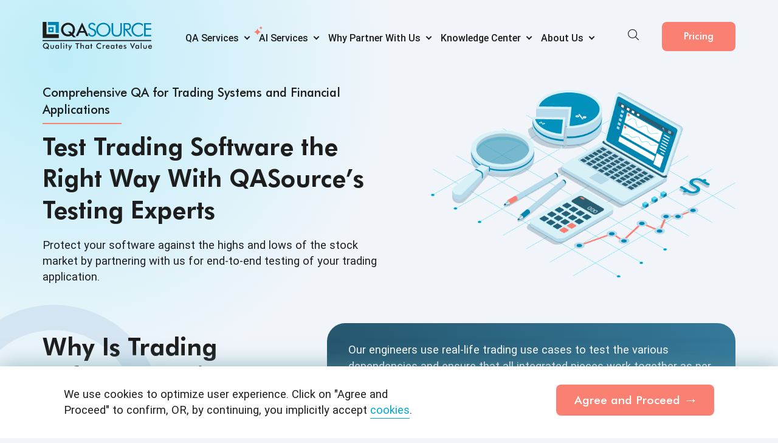

--- FILE ---
content_type: text/html; charset=UTF-8
request_url: https://www.qasource.com/trading-software-testing
body_size: 148465
content:
<!doctype html><html lang="en"><head>
    <!-- Code to avoid Click Jacking -->   
    <style id="antiClickjack">body{display:none !important;}</style>
    <script type="text/javascript" id="antiClickjackJS">
      var host = window.location.hostname;
      if(host.includes('hubspotpreview')){
          var antiClickjack = document.getElementById("antiClickjack");
          antiClickjack.parentNode.removeChild(antiClickjack);
      } else {
        if (self === top) {
          var antiClickjack = document.getElementById("antiClickjack");
          antiClickjack.parentNode.removeChild(antiClickjack);
        } else {
          top.location = self.location;
        }
      }
    </script>
    <!-- Code to avoid Click Jacking -->
    <meta charset="utf-8">
    <title>Trading Application Testing -Test Trading Platforms</title>
    <link rel="shortcut icon" href="https://www.qasource.com/hubfs/image/favicon-1.png">
    <meta name="description" content="Partner with QASource, a trading application testing expert, and receive custom QA solutions for your trading applications or software.">
    
    <link rel="preload" href="https://www.qasource.com/hubfs/raw_assets/public/QASource%20Theme/fonts/Roboto-Regular.woff2" as="font" crossorigin="anonymous" fetchpriority="high">
    <link rel="preload" href="https://www.qasource.com/hubfs/raw_assets/public/QASource%20Theme/fonts/FuturaBT-Heavy.woff2" as="font" crossorigin="anonymous" fetchpriority="high">
    
    <link rel="preconnect" href="https://www.googletagmanager.com" crossorigin>
    <!--link rel="preconnect" href="https://js.hubspot.com" crossorigin /-->    
    <link rel="preconnect" href="https://app.hubspot.com" crossorigin>
    <link rel="preconnect" href="https://info.qasource.com">
    <link rel="preconnect" href="https://1751973.fs1.hubspotusercontent-na1.net">
    
       
    <style>
        @font-face {
            font-display: swap;
            font-family: "Futura Hv BT";
            src: url("https://www.qasource.com/hubfs/raw_assets/public/QASource%20Theme/fonts/FuturaBT-Heavy.woff2") format("woff2"), url("https://www.qasource.com/hubfs/raw_assets/public/QASource%20Theme/fonts/FuturaBT-Heavy.woff") format("woff");
            font-weight: 900;
            font-style: normal;
        }

        @font-face {
            font-display: swap;
            font-family: "Roboto";
            src: url("https://www.qasource.com/hubfs/raw_assets/public/QASource%20Theme/fonts/Roboto-Regular.woff2") format("woff2"), url("https://www.qasource.com/hubfs/raw_assets/public/QASource%20Theme/fonts/Roboto-Regular.woff") format("woff");
            font-weight: normal;
            font-style: normal;
        }
    </style>
    
    
    
    
    <style>
      .body--gdpr-active {padding-bottom: var(--cookies-bar-height);}
    </style>
    
    <script>
      document.addEventListener("DOMContentLoaded", (event) => {
        /*  ===========================  GDPR Bar Starts  ===========================  */
        const Cookie = {
            set(name, value, days) {
                let expires = '';
                if (days) {
                    const date = new Date();
                    date.setTime(date.getTime() + (days * 24 * 60 * 60 * 1000));
                    expires = "; expires=" + date.toUTCString();
                }
                const host = location.host;
                let domain = '';
                const domainParts = host.split('.');

                // Set domain to host or subdomain
                if (domainParts.length > 1 && domainParts.length <= 3) {
                    domainParts.shift();
                    domain = '.' + domainParts.join('.');
                } else {
                    domain = '.' + host;
                }

                document.cookie = `${name}=${value}${expires}; path=/; domain=${domain}`;

                // Verify cookie is set and adjust domain if necessary
                if (this.get(name) !== value) {
                    document.cookie = `${name}=${value}${expires}; path=/; domain=.${host}`;
                }
            },
            get(name) {
                const nameEQ = name + "=";
                const cookiesArray = document.cookie.split(';');
                for (let i = 0; i < cookiesArray.length; i++) {
                    let cookie = cookiesArray[i].trim();
                    if (cookie.indexOf(nameEQ) === 0) {
                        return cookie.substring(nameEQ.length);
                    }
                }
                return null;
            },
            erase(name) {
                this.set(name, '', -1);
            }
        };

        if (!Cookie.get('cookieAccepted')) {
          const gdprBanner = `<section class="cookies-bar active">
              <div class="container d-flex align-items-center justify-content-between">
                  <div class="cookies-content">
                      <p>We use cookies to optimize user experience. Click on "Agree and Proceed" to confirm, OR, by continuing, you implicitly accept <a href="https://www.qasource.com/privacypolicy" class="link-blue">cookies</a>.</p>
                  </div>
                  <div class="cookies-cta">
                      <a href="#" class="button agree-gdpr">Agree and Proceed</a>
                  </div>
              </div>
          </section>`;

          document.body.insertAdjacentHTML('beforeend', gdprBanner);

          requestAnimationFrame(() => {
            const cookiesBar = document.querySelector('.cookies-bar');
            if (!cookiesBar) return;

            const rect = cookiesBar.getBoundingClientRect();
            const style = getComputedStyle(cookiesBar);
            const cHeight = rect.height +
              parseFloat(style.marginTop) +
              parseFloat(style.marginBottom);

            document.body.classList.add('body--gdpr-active');
            document.documentElement.style.setProperty('--cookies-bar-height', `${cHeight}px`);
            Cookie.set('cookieAccepted', 'true', 3650);
          });

          const agreeBtn = document.querySelector('.cookies-cta .agree-gdpr');  
          if (agreeBtn) {
            agreeBtn.addEventListener('click', (e) => {
              e.preventDefault();
              document.querySelector('.cookies-bar')?.classList.remove('active');
              document.body.classList.remove('body--gdpr-active');
              Cookie.set('cookieAccepted', 'true', 3650);
            });
          }
        }
        /*  ===========================  GDPR Bar Ends  ===========================  */
      });
    </script>
    
    <meta name="viewport" content="width=device-width, initial-scale=1">

    
    <meta property="og:description" content="Partner with QASource, a trading application testing expert, and receive custom QA solutions for your trading applications or software.">
    <meta property="og:title" content="Trading Application Testing -Test Trading Platforms">
    <meta name="twitter:description" content="Partner with QASource, a trading application testing expert, and receive custom QA solutions for your trading applications or software.">
    <meta name="twitter:title" content="Trading Application Testing -Test Trading Platforms">

    

    
    <style>
a.cta_button{-moz-box-sizing:content-box !important;-webkit-box-sizing:content-box !important;box-sizing:content-box !important;vertical-align:middle}.hs-breadcrumb-menu{list-style-type:none;margin:0px 0px 0px 0px;padding:0px 0px 0px 0px}.hs-breadcrumb-menu-item{float:left;padding:10px 0px 10px 10px}.hs-breadcrumb-menu-divider:before{content:'›';padding-left:10px}.hs-featured-image-link{border:0}.hs-featured-image{float:right;margin:0 0 20px 20px;max-width:50%}@media (max-width: 568px){.hs-featured-image{float:none;margin:0;width:100%;max-width:100%}}.hs-screen-reader-text{clip:rect(1px, 1px, 1px, 1px);height:1px;overflow:hidden;position:absolute !important;width:1px}
</style>

<link class="hs-async-css" rel="preload" href="https://www.qasource.com/hubfs/hub_generated/template_assets/1/158113348640/1768287162134/template_priority.min.css" as="style" onload="this.onload=null;this.rel='stylesheet'">
<noscript><link rel="stylesheet" href="https://www.qasource.com/hubfs/hub_generated/template_assets/1/158113348640/1768287162134/template_priority.min.css"></noscript>
<link class="hs-async-css" rel="preload" href="https://www.qasource.com/hubfs/hub_generated/template_assets/1/157811842627/1768287159798/template_theme.min.css" as="style" onload="this.onload=null;this.rel='stylesheet'">
<noscript><link rel="stylesheet" href="https://www.qasource.com/hubfs/hub_generated/template_assets/1/157811842627/1768287159798/template_theme.min.css"></noscript>
<link rel="stylesheet" href="https://www.qasource.com/hubfs/hub_generated/module_assets/1/159911942000/1767872061590/module_Header_-_With_Navigation.min.css">
<link class="hs-async-css" rel="preload" href="https://www.qasource.com/hubfs/hub_generated/module_assets/1/158395384584/1762182761424/module_Image.min.css" as="style" onload="this.onload=null;this.rel='stylesheet'">
<noscript><link rel="stylesheet" href="https://www.qasource.com/hubfs/hub_generated/module_assets/1/158395384584/1762182761424/module_Image.min.css"></noscript>

  <style>#module_171083663575411:before {padding-top: 67%;}</style>

<link rel="stylesheet" href="https://www.qasource.com/hubfs/hub_generated/module_assets/1/162907530411/1748255299007/module_Highlighted_List_Items.min.css">
<link rel="stylesheet" href="https://www.qasource.com/hubfs/hub_generated/module_assets/1/162896142461/1740957743953/module_Three_Column_Listing_Panel.min.css">
<link rel="stylesheet" href="https://www.qasource.com/hubfs/hub_generated/module_assets/1/165324609536/1758181969611/module_List_Items.min.css">

  <style>#module_17132775576496:before {padding-top: 60%;}</style>

<link rel="stylesheet" href="https://www.qasource.com/hubfs/hub_generated/module_assets/1/161599134377/1766747612272/module_Benefit_List.min.css">

  <style>#module_171386095214411:before {padding-top: 70%;}</style>


  <style>#module_171329144116511:before {padding-top: 60%;}</style>

<link rel="stylesheet" href="https://www.qasource.com/hubfs/hub_generated/module_assets/1/161710152367/1740957727457/module_case_study.min.css">
<link rel="stylesheet" href="https://www.qasource.com/hubfs/hub_generated/module_assets/1/191550316151/1752216187235/module_Multistep_Form_Two_Column_-_2025.min.css">
<link rel="stylesheet" href="https://www.qasource.com/hubfs/hub_generated/module_assets/1/169042018937/1762971218425/module_FAQ_-With_Schema.min.css">
<link class="hs-async-css" rel="preload" href="https://www.qasource.com/hubfs/hub_generated/module_assets/1/159912479762/1769759348766/module_Footer_-_Full_Information.min.css" as="style" onload="this.onload=null;this.rel='stylesheet'">
<noscript><link rel="stylesheet" href="https://www.qasource.com/hubfs/hub_generated/module_assets/1/159912479762/1769759348766/module_Footer_-_Full_Information.min.css"></noscript>
<!-- Editor Styles -->
<style id="hs_editor_style" type="text/css">
/* HubSpot Non-stacked Media Query Styles */
@media (min-width:768px) {
  .dnd_area-row-0-vertical-alignment > .row-fluid {
    display: -ms-flexbox !important;
    -ms-flex-direction: row;
    display: flex !important;
    flex-direction: row;
  }
  .dnd_area-row-2-vertical-alignment > .row-fluid {
    display: -ms-flexbox !important;
    -ms-flex-direction: row;
    display: flex !important;
    flex-direction: row;
  }
  .dnd_area-row-5-vertical-alignment > .row-fluid {
    display: -ms-flexbox !important;
    -ms-flex-direction: row;
    display: flex !important;
    flex-direction: row;
  }
  .dnd_area-row-7-vertical-alignment > .row-fluid {
    display: -ms-flexbox !important;
    -ms-flex-direction: row;
    display: flex !important;
    flex-direction: row;
  }
  .dnd_area-row-9-vertical-alignment > .row-fluid {
    display: -ms-flexbox !important;
    -ms-flex-direction: row;
    display: flex !important;
    flex-direction: row;
  }
  .cell_17108366357547-vertical-alignment {
    display: -ms-flexbox !important;
    -ms-flex-direction: column !important;
    -ms-flex-pack: center !important;
    display: flex !important;
    flex-direction: column !important;
    justify-content: center !important;
  }
  .cell_17108366357547-vertical-alignment > div {
    flex-shrink: 0 !important;
  }
  .cell_17108366357546-vertical-alignment {
    display: -ms-flexbox !important;
    -ms-flex-direction: column !important;
    -ms-flex-pack: center !important;
    display: flex !important;
    flex-direction: column !important;
    justify-content: center !important;
  }
  .cell_17108366357546-vertical-alignment > div {
    flex-shrink: 0 !important;
  }
  .cell_17132896015463-vertical-alignment {
    display: -ms-flexbox !important;
    -ms-flex-direction: column !important;
    -ms-flex-pack: center !important;
    display: flex !important;
    flex-direction: column !important;
    justify-content: center !important;
  }
  .cell_17132896015463-vertical-alignment > div {
    flex-shrink: 0 !important;
  }
  .cell_17132775576492-vertical-alignment {
    display: -ms-flexbox !important;
    -ms-flex-direction: column !important;
    -ms-flex-pack: center !important;
    display: flex !important;
    flex-direction: column !important;
    justify-content: center !important;
  }
  .cell_17132775576492-vertical-alignment > div {
    flex-shrink: 0 !important;
  }
  .cell_1713277557649-vertical-alignment {
    display: -ms-flexbox !important;
    -ms-flex-direction: column !important;
    -ms-flex-pack: center !important;
    display: flex !important;
    flex-direction: column !important;
    justify-content: center !important;
  }
  .cell_1713277557649-vertical-alignment > div {
    flex-shrink: 0 !important;
  }
  .cell_17138609521447-vertical-alignment {
    display: -ms-flexbox !important;
    -ms-flex-direction: column !important;
    -ms-flex-pack: center !important;
    display: flex !important;
    flex-direction: column !important;
    justify-content: center !important;
  }
  .cell_17138609521447-vertical-alignment > div {
    flex-shrink: 0 !important;
  }
  .cell_17138609521446-vertical-alignment {
    display: -ms-flexbox !important;
    -ms-flex-direction: column !important;
    -ms-flex-pack: center !important;
    display: flex !important;
    flex-direction: column !important;
    justify-content: center !important;
  }
  .cell_17138609521446-vertical-alignment > div {
    flex-shrink: 0 !important;
  }
  .cell_17132914411653-vertical-alignment {
    display: -ms-flexbox !important;
    -ms-flex-direction: column !important;
    -ms-flex-pack: center !important;
    display: flex !important;
    flex-direction: column !important;
    justify-content: center !important;
  }
  .cell_17132914411653-vertical-alignment > div {
    flex-shrink: 0 !important;
  }
  .cell_17132914411653-row-0-vertical-alignment > .row-fluid {
    display: -ms-flexbox !important;
    -ms-flex-direction: row;
    display: flex !important;
    flex-direction: row;
  }
  .cell_17132914411657-vertical-alignment {
    display: -ms-flexbox !important;
    -ms-flex-direction: column !important;
    -ms-flex-pack: center !important;
    display: flex !important;
    flex-direction: column !important;
    justify-content: center !important;
  }
  .cell_17132914411657-vertical-alignment > div {
    flex-shrink: 0 !important;
  }
  .cell_17132914411656-vertical-alignment {
    display: -ms-flexbox !important;
    -ms-flex-direction: column !important;
    -ms-flex-pack: center !important;
    display: flex !important;
    flex-direction: column !important;
    justify-content: center !important;
  }
  .cell_17132914411656-vertical-alignment > div {
    flex-shrink: 0 !important;
  }
}
/* HubSpot Styles (default) */
.dnd_area-row-1-background-layers {
  background-image: url('https://www.qasource.com/hubfs/bg-highlight-panel.svg') !important;
  background-position: left top !important;
  background-size: contain !important;
  background-repeat: no-repeat !important;
}
.dnd_area-row-5-padding {
  padding-bottom: 0px !important;
}
.dnd_area-row-6-padding {
  padding-top: 0px !important;
}
.dnd_area-row-8-padding {
  padding-top: 0px !important;
}
</style>
    

    
    <link rel="canonical" href="https://www.qasource.com/trading-software-testing">


<meta property="og:image" content="https://www.qasource.com/hubfs/qasource/social-images/industries/qasource-trading-application.jpg">
<meta property="og:image:width" content="640">
<meta property="og:image:height" content="430">

<meta name="twitter:image" content="https://www.qasource.com/hubfs/qasource/social-images/industries/qasource-trading-application.jpg">


<meta property="og:url" content="https://www.qasource.com/trading-software-testing">
<meta name="twitter:card" content="summary_large_image">
<meta http-equiv="content-language" content="en">





<meta name="keywords" content="trading application testing, trading platform test, testing trading systems, test trading software, trading software, trading application">

<style>

[data-animate].small:before {
    padding-top: 35%;
}
   
  @media (max-width:960px){
    [data-animate].small:before {
    padding-top: 50%;
}
  }
  @media (max-width:585px){
    [data-animate].small:before {
    padding-top: 65%;
}
  }
  .body-wrapper {overflow: hidden;}
  .case-study-list .case-study-point {
    width: 220px;
}
  @media only screen and (max-width: 1599.98px){
.case-study-list .case-study-point {
    width: 190px;
}
    }
  @media only screen and (min-width: 1200px) {
  .benefits-list .benefit-col {
    width: 33.33%;
    margin-top: 0;
    padding-left: 20px;
    padding-right: 20px;
  }
.benefits-list.show-counter .benefit-col {
    width: 50%;
    margin-top: 0;
    padding-left: 20px;
    padding-right: 20px;
  }
}
 @media only screen and (min-width: 767px) {
    .benefits-list .benefit-col:nth-child(-n+2) {
         margin-top: 0px; 
    }
}
  
  ul.two-list li{
    margin-bottom:0;
  }
  
  @media (max-width: 960px) {
  .image-content.card-view .row-fluid .span6:nth-child(1) {order: 1; margin-top: 0px;}
  .image-content.card-view .row-fluid .span6:nth-child(1) ul {margin-bottom:0; margin-top:0;}
  .image-content.card-view .row-fluid .span6:nth-child(2) ul li:last-of-type{margin-bottom:0px}
  .image-content.card-view .row-fluid .span6:nth-child(2) {order: 2; margin-top: 0;}
  .image-content.card-view .row-fluid .span6:nth-child(2) ul { margin: 0px;}
  .image-content.card-view .row-fluid .span6:nth-child(2) ul li:first-of-type{margin-top:10px}
}
  
</style>
<link rel="preload" href="https://www.qasource.com/hubfs/hub_generated/template_assets/1/186064197779/1768287160793/template_hubsot-multiform-css.min.css" as="style" onload="this.onload=null;this.rel='stylesheet'">
<noscript>
<link rel="stylesheet" href="https://www.qasource.com/hubfs/hub_generated/template_assets/1/186064197779/1768287160793/template_hubsot-multiform-css.min.css">
</noscript>


    
  <meta name="generator" content="HubSpot"></head>
  <body class="hs-skip-lang-url-rewrite">
    <div class="body-wrapper   hs-content-id-165261248871 hs-landing-page hs-page ">
      <header class="site-header">
      
        <div id="hs_cos_wrapper_module_17098820958983" class="hs_cos_wrapper hs_cos_wrapper_widget hs_cos_wrapper_type_module" style="" data-hs-cos-general-type="widget" data-hs-cos-type="module"><div class="container">
        <nav class="site-navigation">
            <div class="submenu-background"></div>
            <div class="navbar-header">
                <a class="navbar-brand" href="https://www.qasource.com"><img src="https://www.qasource.com/hubfs/raw_assets/public/qasource/files/SVG/QASource_logo.svg" alt="QASource Logo" title="QASource" height="63" width="240"></a>
                <a class="navbar-brand-with-favicon" href="https://www.qasource.com"> <img src="https://www.qasource.com/hubfs/qasource/SVG/qasource-favicon.svg" alt="QASource Logo" title="QASource" height="62" width="62"></a>
            </div>
            <div class="header-mobile-menu">
                <a class="navbar-mobilemenu" href="https://www.qasource.com"> <img src="https://www.qasource.com/hubfs/qasource/images/toggle.svg" width="28" height="28" alt="toggle" title="toggle"></a>
                <div class="mobile-search-new display-mobile-search">
                    <div class="mobile-search-toogle">
                        <svg>
                            <use href="#icon-search-new"></use>
                        </svg>
                    </div>
                    <div class="searchInput">
                           <div class="search-container">
                              <form class="search-form" action="https://www.qasource.com/search-qasource" method="GET" onSubmit="return searchvalidation(this);">
                                  <input type="text" class="search-input" name="q" placeholder="Search...">
                                 <span class="button-group">
                                   
                                      <button type="button" onclick="startVoiceSearch()" class="voicesearch">
                                        </button>
                                     <button type="submit"><img src="https://www.qasource.com/hubfs/raw_assets/public/qasource/files/SVG/search-icon.svg" alt="Search" title="Search" width="20" height="20" loading="lazy"></button>
                                   </span>
                                </form>
                            </div>
                        <div class="quick-links">
                            <p>Quick Links</p>
                            <div class="quick-links-list">
                                  <ul>
                                    <li>
                                        <a href="https://www.qasource.com/ai-services">
                                            <div class="quick-link-icon">
                                                <svg>
                                                    <use href="#icon-ai-services">
                                                    </use>
                                                </svg>
                                            </div>
                                            <span class="quick-link-page-name">
                                                AI Services</span>
                                        </a>
                                    </li>


                                    <li>
                                        <a href="https://www.qasource.com/qasource-intelligence-services">
                                            <div class="quick-link-icon">
                                                <svg>
                                                    <use href="#icon-qa-platform">
                                                    </use>
                                                </svg>
                                            </div>
                                            <span class="quick-link-page-name">
                                                QASource Intelligence</span>
                                        </a>
                                    </li>
                                    <li>
                                        <a href="https://www.qasource.com/automation-testing-services">
                                            <div class="quick-link-icon">
                                                <svg>
                                                    <use href="#icon-automation-testing">
                                                    </use>
                                                </svg>
                                            </div>
                                            <span class="quick-link-page-name">
                                                Test Automation Services</span>
                                        </a>
                                    </li>
                                  </ul>

                            </div>
                            <div class="suggested-search">
                                <p>Suggested Search</p>
                                <div class="suggested-search-list">
                                    <ul>
                                        <li>
                                            <a href="https://info.qasource.com/transform-your-software-testing-with-ai-assisted-test-automation">
                                                <span class="suggested-link-page-name">
                                                    Transform Your Software Testing with AI-assisted Test Automation</span>
                                            </a>
                                        </li>
                                        <li>
                                            <a href="https://info.qasource.com/open-ais-chatgpt-coding-capabilities-analysis?utm_source=home_page&amp;utm_medium=suggested_search&amp;utm_campaign=chatgpt_openai_report">
                                                <span class="suggested-link-page-name">
                                                    ChatGPT Coding Capabilities Analysis</span>
                                            </a>
                                        </li>
                                        <li>
                                            <a href="https://blog.qasource.com/?utm_source=home_page&amp;utm_medium=suggested_search&amp;utm_campaign=qasource_blog">
                                                <span class="suggested-link-page-name">
                                                    QASource Blog</span>
                                            </a>
                                        </li>
                                    </ul>
                                </div>
                            </div>
                        </div>
                    </div>
                </div>

                <div class="header-mobile-btn hubspot-primary-btn">
                   <div class="hs-web-interactive-inline" style="" data-hubspot-wrapper-cta-id="141748570674"> 
 <a href="https://cta-service-cms2.hubspot.com/web-interactives/public/v1/track/click?encryptedPayload=AVxigLKrxwslTYgOmZbn1wrV8iDPSv77qBOsIcmHyzDi1ydJL7qok9pc4WnzYo6xGuUj9XxFGOpRAv%2BZvq1YN9gYy9qRJ38dYlBeEJYjNVjVthiUOqA9Zn11veGS%2BOBzAgWRRHbtv2O1mPv09OhP1Lhpzqt%2BZJntH%2FK%2FUJT3B6IZGGgjvfsclQ%3D%3D&amp;portalId=1751973" class="hs-inline-web-interactive-141748570674   " data-hubspot-cta-id="141748570674"> Pricing </a> 
</div>
                </div>
            </div>

            <div class="navigation-wrapper">
                <div class="header-submenu-topBar">
                    <div class="header-submenu-form d-flex align-items-center justify-content-end">
                        <span class="toggle-close"><svg>
                                <use href="#icon-cross"></use>
                            </svg></span>
                    </div>
                </div>


                <div class="navigation-content">
                    <ul class="main-navigation">
                        <li class="has-submenu">
                            <a class="nav-item short-text" href="https://www.qasource.com/software-quality-assurance-services">QA
                                Services</a>
                            <div class="submenu-wrapper">

                                <div class="submenu-content" data-menuitem="Services">
                                    <div class="close-submenu">
                                        <img src="https://www.qasource.com/hs-fs/hubfs/qasource/images/back-btn.png?width=20&amp;height=20&amp;name=back-btn.png" width="20" height="20" alt="Back Button" loading="lazy" srcset="https://www.qasource.com/hs-fs/hubfs/qasource/images/back-btn.png?width=10&amp;height=10&amp;name=back-btn.png 10w, https://www.qasource.com/hs-fs/hubfs/qasource/images/back-btn.png?width=20&amp;height=20&amp;name=back-btn.png 20w, https://www.qasource.com/hs-fs/hubfs/qasource/images/back-btn.png?width=30&amp;height=30&amp;name=back-btn.png 30w, https://www.qasource.com/hs-fs/hubfs/qasource/images/back-btn.png?width=40&amp;height=40&amp;name=back-btn.png 40w, https://www.qasource.com/hs-fs/hubfs/qasource/images/back-btn.png?width=50&amp;height=50&amp;name=back-btn.png 50w, https://www.qasource.com/hs-fs/hubfs/qasource/images/back-btn.png?width=60&amp;height=60&amp;name=back-btn.png 60w" sizes="(max-width: 20px) 100vw, 20px">Back To Main Menu
                                    </div>
                                    <div class="submenu-page-list">
                                        <ul>
                                            <li>
                                                <a href="https://www.qasource.com/api-testing-services">
                                                    <div class="submenu-page-icon">
                                                        <svg>
                                                            <use href="#icon-api-testing">
                                                            </use>
                                                        </svg>
                                                    </div>
                                                    <span class="submenu-page-name">API Testing Services<span class="tag-name">Updated</span></span>
                                                    <i>Comprehensive testing of APIs for functionality,
                                                        reliability,
                                                        and security</i>
                                                </a>
                                            </li>
                                            <li>
                                                <a href="https://www.qasource.com/artificial-intelligence-testing">
                                                    <div class="submenu-page-icon">
                                                        <svg>
                                                            <use href="#icon-artificial-intelligence">
                                                            </use>
                                                        </svg>
                                                    </div>
                                                    <span class="submenu-page-name">Artificial Intelligence
                                                        Testing
                                                        Services</span>
                                                    <i>Rigorous testing of AI applications for accuracy and
                                                        efficiency</i>
                                                </a>
                                            </li>
                                           
                                            <li>
                                                <a href="https://www.qasource.com/blockchain-testing-services">
                                                    <div class="submenu-page-icon">
                                                        <svg>
                                                            <use href="#icon-blockchain-testing">
                                                            </use>
                                                        </svg>
                                                    </div>
                                                    <span class="submenu-page-name">Blockchain Testing
                                                        Services</span>
                                                    <i>Thorough testing of blockchain applications for
                                                        functionality
                                                        and security</i>
                                                </a>
                                            </li>
                                            <li>
                                                <a href="https://www.qasource.com/cloud-based-application-testing-services">
                                                    <div class="submenu-page-icon">
                                                        <svg>
                                                            <use href="#icon-cloud-software-testing">
                                                            </use>
                                                        </svg>
                                                    </div>
                                                    <span class="submenu-page-name">Cloud-based Application
                                                        Testing
                                                        Services</span>
                                                    <i>Rigorous testing for peak cloud app performance,
                                                        reliability,
                                                        and security</i>
                                                </a>
                                            </li>
                                            <li>
                                                <a href="https://www.qasource.com/load-and-performance-testing-services">
                                                    <div class="submenu-page-icon">
                                                        <svg>
                                                            <use href="#icon-performance-testing">
                                                            </use>
                                                        </svg>
                                                    </div>
                                                    <span class="submenu-page-name">Load and Performance Testing
                                                        Services<span class="tag-name">Updated</span></span>
                                                    <i>Assess software's performance under varied load
                                                        conditions</i>
                                                </a>
                                            </li>
                                            <li>
                                                <a href="https://www.qasource.com/manual-testing-services">
                                                    <div class="submenu-page-icon">
                                                        <svg>
                                                            <use href="#icon-manual-testing">
                                                            </use>
                                                        </svg>
                                                    </div>
                                                    <span class="submenu-page-name">Manual Testing
                                                        Services<span class="tag-name">Updated</span></span>
                                                    <i>Ensure software functionality and compliance through
                                                        manual
                                                        tests</i>
                                                </a>
                                            </li>

                                            <li>
                                                <a href="https://www.qasource.com/mobile-app-testing-services">
                                                    <div class="submenu-page-icon">
                                                        <svg>
                                                            <use href="#icon-mobile-testing">
                                                            </use>
                                                        </svg>
                                                    </div>
                                                    <span class="submenu-page-name">Mobile App Testing
                                                        Services<span class="tag-name">Updated</span></span>
                                                    <i>Optimize mobile app performance across devices and
                                                        networks</i>
                                                </a>
                                            </li>
                                            <li>
                                                <a href="https://www.qasource.com/qa-consulting-and-analysis-services">
                                                    <div class="submenu-page-icon">
                                                        <svg>
                                                            <use href="#icon-qa-analysis">
                                                            </use>
                                                        </svg>
                                                    </div>
                                                    <span class="submenu-page-name">QA Consulting and Analysis
                                                        Services</span>
                                                    <i>Align QA strategies with business goals for optimal
                                                        results</i>
                                                </a>
                                            </li>
                                            <li>
                                                <a href="https://www.qasource.com/salesforce-testing-services">
                                                    <div class="submenu-page-icon">
                                                        <svg>
                                                            <use href="#icon-salesforce-testing">
                                                            </use>
                                                        </svg>
                                                    </div>
                                                    <span class="submenu-page-name">Salesforce Testing
                                                        Services<span class="tag-name">Updated</span></span>
                                                    <i>Test Salesforce features for business requirement
                                                        compliance</i>
                                                </a>
                                            </li>
                                            
                                            <li>
                                                <a href="https://www.qasource.com/security-testing-services">
                                                    <div class="submenu-page-icon">
                                                        <svg>
                                                            <use href="#icon-security-testing">
                                                            </use>
                                                        </svg>
                                                    </div>
                                                    <span class="submenu-page-name">Security Testing
                                                        Services</span>
                                                    <i>Identify and address software vulnerabilities for
                                                        enhanced
                                                        security</i>
                                                </a>
                                            </li>
                                             <li>
                                                <a href="https://www.qasource.com/automation-testing-services">
                                                    <div class="submenu-page-icon">
                                                        <svg>
                                                            <use href="#icon-automation-testing">
                                                            </use>
                                                        </svg>
                                                    </div>
                                                    <span class="submenu-page-name">Test Automation Services</span>
                                                    <i>Streamline QA with efficient, automated testing
                                                        processes</i>
                                                </a>
                                            </li>
                                            
                                        </ul>
                                    </div>
                                    <div class="submenu-list-col submenu-overview" data-menuitem="Services">
                                        <div class="overview-col">
                                            <div class="overview-page-img qaservices-svg">
                                                <div class="svg-responsive">
                                                    <div role="img" id="qa-overview" data-animate="https://info.qasource.com/hubfs/qasource/svg-animations/qa-services.json" aria-label="QASource's QA Services Overview" aria-roledescription="Overview of QASource QA Services">
                                                    </div>
                                                </div>
                                            </div>
                                        </div>
                                        <div class="overview-col">
                                            <div class="overview-page-info">
                                                <h4>QA Services<span class="tag-name">Updated</span></h4>
                                                <p>The quality of your software product represents your business
                                                    vision and brand image. Our team of tool-agnostic testing
                                                    experts can help you release excellent software products at
                                                    a
                                                    much lower cost and without the associated hassle <span class="wrap-contents">of setup.</span></p>
                                                <a href="https://www.qasource.com/software-quality-assurance-services" class="primary-btn">Learn
                                                    More</a>
                                            </div>
                                        </div>
                                    </div>
                                </div>


                            </div>
                        </li>
                      <li class="has-submenu">
                            <a class="nav-item" href="https://www.qasource.com/ai-services"><span class="ai-star-icon"></span>AI Services</a>
                            <div class="submenu-wrapper">

                                <div class="submenu-content" data-menuitem="AI Services">
                                    <div class="close-submenu">
                                        <img src="https://www.qasource.com/hs-fs/hubfs/qasource/images/back-btn.png?width=20&amp;height=20&amp;name=back-btn.png" width="20" height="20" alt="Back Button" loading="lazy" srcset="https://www.qasource.com/hs-fs/hubfs/qasource/images/back-btn.png?width=10&amp;height=10&amp;name=back-btn.png 10w, https://www.qasource.com/hs-fs/hubfs/qasource/images/back-btn.png?width=20&amp;height=20&amp;name=back-btn.png 20w, https://www.qasource.com/hs-fs/hubfs/qasource/images/back-btn.png?width=30&amp;height=30&amp;name=back-btn.png 30w, https://www.qasource.com/hs-fs/hubfs/qasource/images/back-btn.png?width=40&amp;height=40&amp;name=back-btn.png 40w, https://www.qasource.com/hs-fs/hubfs/qasource/images/back-btn.png?width=50&amp;height=50&amp;name=back-btn.png 50w, https://www.qasource.com/hs-fs/hubfs/qasource/images/back-btn.png?width=60&amp;height=60&amp;name=back-btn.png 60w" sizes="(max-width: 20px) 100vw, 20px">Back To Main Menu
                                    </div>
                                    <div class="submenu-page-list">
                                        <ul>
                                             <li>
                                                <a href="https://www.qasource.com/ai-augmented-test-automation">
                                                    <div class="submenu-page-icon">
                                                        <svg>
                                                            <use href="#icon-ai-augmented-test-automation">
                                                            </use>
                                                        </svg>
                                                    </div>
                                                    <span class="submenu-page-name">AI-augmented Test Automation</span>
                                                    <i>Achieve 10x faster, more reliable QA with AI-augmented testing services</i>
                                                </a>
                                             </li>
                                             <li>
                                                <a href="https://www.qasource.com/ai-agent-application-development">
                                                    <div class="submenu-page-icon">
                                                        <svg>
                                                            <use href="#icon-agent-agentic">
                                                            </use>
                                                        </svg>
                                                    </div>
                                                    <span class="submenu-page-name">AI Agent Application Development</span>
                                                    <i>Streamline operations with custom AI agents for productivity and growth</i>
                                                </a>
                                            </li>
                                            <li>
                                                <a href="https://www.qasource.com/llm-powered-feature-engineering">
                                                    <div class="submenu-page-icon">
                                                        <svg>
                                                            <use href="#icon-ai-llm-integration-llm-enhancement">
                                                            </use>
                                                        </svg>
                                                    </div>
                                                    <span class="submenu-page-name">AI Feature Engineering</span>
                                                    <i>Seamlessly add AI-powered features to optimize workflows and business operations</i>
                                                </a>
                                            </li>
                                            <li>
                                                <a href="https://www.qasource.com/enhanced-ai-training-data">
                                                    <div class="submenu-page-icon">
                                                        <svg>
                                                            <use href="#icon-rnhanced-ai-data-training-service">
                                                            </use>
                                                        </svg>
                                                    </div>
                                                    <span class="submenu-page-name">Training Data</span>
                                                    <i>High-quality data preparation for faster, reliable AI development</i>
                                                </a>
                                            </li>
                                            <li>
                                                <a href="https://www.qasource.com/llm-augmented-development">
                                                    <div class="submenu-page-icon">
                                                        <svg>
                                                            <use href="#icon-ai-augmented-code-generation">
                                                            </use>
                                                        </svg>
                                                    </div>
                                                    <span class="submenu-page-name">AI-augmented Development</span>
                                                    <i>Accelerate development with AI-driven code and LLM automation</i>
                                                </a>
                                            </li>
 
                                            <li>
                                                <a href="https://www.qasource.com/llm-data-integrity-testing">
                                                    <div class="submenu-page-icon">
                                                        <svg>
                                                            <use href="#icon-ai-data-lifecycle-testing">
                                                            </use>
                                                        </svg>
                                                    </div>
                                                    <span class="submenu-page-name">Data Integrity Testing</span>
                                                    <i>Validate and optimize data pipelines for consistent, reliable AI outputs</i>
                                                </a>
                                             </li>
                                               <!-- Added new tag on 22-April-2025 and Removed on July 03, 2025 -->
                                             <li>
                                                  <a href="https://www.qasource.com/ai-guardrail-testing-services">

                                                      <div class="submenu-page-icon">
                                                          <svg>
                                                              <use href="#icon-ai-guardrail-testing">
                                                              </use>
                                                          </svg>
                                                      </div>
                                                      <span class="submenu-page-name">Guardrail Testing</span>
                                                      <i>Ensure Ethical, Compliant, and Secure AI Operations</i>
                                                  </a>
                                               </li>
                                              <li>
                                                <a href="https://www.qasource.com/llm-model-alignment-and-optimization">
                                                    <div class="submenu-page-icon">
                                                        <svg>
                                                            <use href="#icon-ai-llm-modal-alignment">
                                                            </use>
                                                        </svg>
                                                    </div>
                                                    <span class="submenu-page-name">LLM Model Alignment and Optimization</span>
                                                    <i>Refine models with fine-tuning and RLHF to enhance accuracy and reliability</i>
                                                </a>
                                             </li>
                                            
                                            <li>
                                                <a href="https://www.qasource.com/rag-application-development">
                                                    <div class="submenu-page-icon">
                                                        <svg>
                                                            <use href="#icon-rag-application-development">
                                                            </use>
                                                        </svg>
                                                    </div>
                                                    <span class="submenu-page-name">RAG Application Development</span>
                                                    <i>Automate workflows and get actionable insights with scalable RAG models</i>
                                                </a>
                                            </li>
                                            <li>
                                                  <a href="https://www.qasource.com/red-teaming-testing-services">
                                                      <div class="submenu-page-icon">
                                                          <svg>
                                                              <use href="#icon-ai-red-teaming-services">
                                                              </use>
                                                          </svg>
                                                      </div>
                                                      <span class="submenu-page-name">Red Teaming Services</span>
                                                      <i>Expose and fix AI vulnerabilities with expert-led adversarial testing</i>
                                                  </a>
                                            </li>

                                        </ul>
                                    </div>

                                    <div class="submenu-list-col submenu-overview">
                                        <div class="overview-col">
                                            <div class="overview-page-img ai-services-svg">
                                                <div class="svg-responsive">
                                                    <div role="img" id="ai-services" data-animate="https://info.qasource.com/hubfs/qasource/svg-animations/ai-services/ai-services-dashboard/optimize-your-business-with-expert-ai-services.json" aria-label="Optimize Your Business with Expert AI Services" aria-roledescription="Optimize Your Business with QASource's Expert AI Services">
                                                    </div>
                                                </div>
                                            </div>
                                        </div>
                                        <div class="overview-col">
                                            <div class="overview-page-info">
                                                <h4>AI Services</h4>
                                                 <p>
                                                    Leverage our expertise to deploy AI solutions that optimize workflows, accelerate innovation, and deliver measurable results. We offer end-to-end services tailored to your business needs, ensuring seamless integration and long-term success.
                                                </p>
                                                <a href="https://www.qasource.com/ai-services" class="primary-btn">Learn More</a>
                                            </div>
                                        </div>
                                    </div>
                                </div>


                            </div>
                        </li>
                        <li class="has-submenu" data-parentactive="why-choose-us">
                            <a class="nav-item" href="https://www.qasource.com/why-partner-with-us">Why Partner With Us</a>
                            <div class="submenu-wrapper">

                                <div class="submenu-content" data-menuitem="Why QASource">
                                    <div class="close-submenu">
                                        <img src="https://www.qasource.com/hs-fs/hubfs/qasource/images/back-btn.png?width=20&amp;height=20&amp;name=back-btn.png" width="20" height="20" alt="Back Button" loading="lazy" srcset="https://www.qasource.com/hs-fs/hubfs/qasource/images/back-btn.png?width=10&amp;height=10&amp;name=back-btn.png 10w, https://www.qasource.com/hs-fs/hubfs/qasource/images/back-btn.png?width=20&amp;height=20&amp;name=back-btn.png 20w, https://www.qasource.com/hs-fs/hubfs/qasource/images/back-btn.png?width=30&amp;height=30&amp;name=back-btn.png 30w, https://www.qasource.com/hs-fs/hubfs/qasource/images/back-btn.png?width=40&amp;height=40&amp;name=back-btn.png 40w, https://www.qasource.com/hs-fs/hubfs/qasource/images/back-btn.png?width=50&amp;height=50&amp;name=back-btn.png 50w, https://www.qasource.com/hs-fs/hubfs/qasource/images/back-btn.png?width=60&amp;height=60&amp;name=back-btn.png 60w" sizes="(max-width: 20px) 100vw, 20px">Back To Main Menu
                                    </div>
                                    <div class="submenu-page-list">
                                        <ul>
                                            <li>
                                                <a href="https://www.qasource.com/customizable-and-scalable-solutions">
                                                    <div class="submenu-page-icon">
                                                        <svg>
                                                            <use href="#icon-customizable-and-scalable">
                                                            </use>
                                                        </svg>
                                                    </div>
                                                    <span class="submenu-page-name">Customizable &amp; Scalable Solutions</span>
                                                    <i>Adapt and scale QA seamlessly with solutions built for your growth</i>
                                                </a>
                                            </li>
                                           <li>
                                                <a href="https://www.qasource.com/effective-communication">
                                                    <div class="submenu-page-icon">
                                                        <svg>
                                                            <use href="#icon-effective-communication">
                                                            </use>
                                                        </svg>
                                                    </div>
                                                    <span class="submenu-page-name">Effective Communication</span>
                                                    <i>Consistent, transparent updates for smooth project alignment</i>
                                                </a>
                                            </li>
                                            <li>
                                                <a href="https://www.qasource.com/industries-we-serve">
                                                    <div class="submenu-page-icon">
                                                        <svg>
                                                            <use href="#icon-industries-we-serve">
                                                            </use>
                                                        </svg>
                                                    </div>
                                                    <span class="submenu-page-name">Industries We Serve</span>
                                                    <i>Tailored QA solutions for diverse industries to meet specific requirements</i>
                                                </a>
                                            </li>
                                            <li>
                                                <a href="https://www.qasource.com/customer-onboarding-process">
                                                    <div class="submenu-page-icon">
                                                        <svg>
                                                            <use href="#icon-customer-onboarding">
                                                            </use>
                                                        </svg>
                                                    </div>
                                                    <span class="submenu-page-name">Onboarding Process</span>
                                                    <i>Streamlined onboarding to kickstart your QA journey effectively</i>
                                                </a>
                                            </li>
                                            <li>
                                                <a href="https://www.qasource.com/our-culture" data-parentmenu="why-choose-us">
                                                    <div class="submenu-page-icon">
                                                        <svg>
                                                            <use href="#icon-our-culture">
                                                            </use>
                                                        </svg>
                                                    </div>
                                                    <span class="submenu-page-name">Our Culture</span>
                                                    <i>A collaborative culture that drives innovation and success</i>
                                                </a>
                                            </li>
                                          <li>
                                                <a href="https://www.qasource.com/our-engineers">
                                                    <div class="submenu-page-icon">
                                                        <svg>
                                                            <use href="#icon-our-engineers">
                                                            </use>
                                                        </svg>
                                                    </div>
                                                    <span class="submenu-page-name">Our Engineers</span>
                                                    <i>Skilled engineers committed to delivering quality in every project</i>
                                                </a>
                                            </li>
                                            <li>
                                                <a href="https://www.qasource.com/qasource-intelligence-services">
                                                    <div class="submenu-page-icon">
                                                        <svg>
                                                            <use href="#icon-qa-platform">
                                                            </use>
                                                        </svg>
                                                    </div>
                                                    <span class="submenu-page-name">QASource Intelligence</span>
                                                    <i>Our AI-powered proprietary service optimizes software testing to accelerate delivery timelines and help clients reduce costs</i>
                                                </a>
                                            </li>
                                            
                                            <li>
                                                <a href="https://www.qasource.com/security-protocols" data-parentmenu="why-choose-us">
                                                    <div class="submenu-page-icon">
                                                        <svg>
                                                            <use href="#icon-security-protocols">
                                                            </use>
                                                        </svg>
                                                    </div>
                                                    <span class="submenu-page-name">Security Protocols</span>
                                                    <i>Enhanced security protocols safeguarding every stage of testing</i>
                                                </a>
                                            </li>
                                            <li>
                                                <a href="https://www.qasource.com/qa-services-testimonials">
                                                    <div class="submenu-page-icon">
                                                        <svg>
                                                            <use href="#icon-why-testimonials">
                                                            </use>
                                                        </svg>
                                                    </div>
                                                    <span class="submenu-page-name">Testimonials</span>
                                                    <i>24+ years of QA excellence delivering reduced bugs, faster cycles, and lasting partnerships</i>
                                                </a>
                                            </li>
                                           
                                          
                                        </ul>
                                    </div>

                                    <div class="submenu-list-col submenu-overview">
                                        <div class="overview-col">
                                            <div class="overview-page-img industries-svg">
                                                <div class="svg-responsive">
                                                    <div role="img" id="why-choose-us" data-animate="https://info.qasource.com/hubfs/qasource/svg-animations/why-qasource/why-choose-qasource.json" aria-label="Why Choose Us" aria-roledescription="Our unique approach, company culture, and comprehensive services set us apart.">
                                                    </div>
                                                </div>
                                            </div>
                                        </div>
                                        <div class="overview-col">
                                            <div class="overview-page-info">
                                                <h4>Why Partner With Us</h4>
                                                 <p>
                                                    With over 24+ years of expertise across diverse industries, QASource delivers secure, scalable, and fully customizable QA solutions that drive quality, efficiency, and innovation—backed by a dedicated team, advanced AI integration, and a commitment to helping your software exceed industry standards and customer expectations.
                                                </p>
                                                <a href="https://www.qasource.com/why-partner-with-us" class="primary-btn">Learn More</a>
                                            </div>
                                        </div>
                                    </div>
                                </div>


                            </div>
                        </li>

                        

                        

                       
                        <li class="has-submenu">
                            <a class="nav-item" href="https://www.qasource.com/qa-outsourcing-knowledge-center">
                                Knowledge
                                Center</a>

                            <div class="submenu-wrapper">

                                <div class="submenu-content" data-menuitem="KnowledgeCentre">
                                    <div class="close-submenu">
                                        <img src="https://www.qasource.com/hs-fs/hubfs/qasource/images/back-btn.png?width=20&amp;height=20&amp;name=back-btn.png" width="20" height="20" alt="Back Button" loading="lazy" srcset="https://www.qasource.com/hs-fs/hubfs/qasource/images/back-btn.png?width=10&amp;height=10&amp;name=back-btn.png 10w, https://www.qasource.com/hs-fs/hubfs/qasource/images/back-btn.png?width=20&amp;height=20&amp;name=back-btn.png 20w, https://www.qasource.com/hs-fs/hubfs/qasource/images/back-btn.png?width=30&amp;height=30&amp;name=back-btn.png 30w, https://www.qasource.com/hs-fs/hubfs/qasource/images/back-btn.png?width=40&amp;height=40&amp;name=back-btn.png 40w, https://www.qasource.com/hs-fs/hubfs/qasource/images/back-btn.png?width=50&amp;height=50&amp;name=back-btn.png 50w, https://www.qasource.com/hs-fs/hubfs/qasource/images/back-btn.png?width=60&amp;height=60&amp;name=back-btn.png 60w" sizes="(max-width: 20px) 100vw, 20px">Back To Main Menu
                                    </div>
                                    <div class="submenu-page-list">
                                        <ul>
                                            <li>
                                                <a href="https://www.qasource.com/qa-outsourcing-case-studies">
                                                    <div class="submenu-page-icon">
                                                        <svg>
                                                            <use href="#icon-case-study">
                                                            </use>
                                                        </svg>
                                                    </div>
                                                    <span class="submenu-page-name">Case Studies</span>
                                                    <i>Follow our case studies to understand how we <span class="wrap-content">help customers</span></i>
                                                </a>
                                            </li>
                                            <li>
                                                <a href="https://www.qasource.com/qa-services-checklists">
                                                    <div class="submenu-page-icon">
                                                        <svg>
                                                            <use href="#icon-checklist">
                                                            </use>
                                                        </svg>
                                                    </div>
                                                    <span class="submenu-page-name">Checklists</span>
                                                    <i>Use our checklists to improve software and app <span class="wrap-content">testing practices</span></i>
                                                </a>
                                            </li>
                                            <li>
                                                <a href="https://blog.qasource.com/software-development-and-qa-tips">
                                                    <div class="submenu-page-icon">
                                                        <svg>
                                                            <use href="#icon-qa-tips">
                                                            </use>
                                                        </svg>
                                                    </div>
                                                    <span class="submenu-page-name">Dev and QA Tips</span>
                                                    <i>Follow our developers for <span class="wrap-content">QA
                                                            insights</span></i>
                                                </a>
                                            </li>
                                            <li>
                                                <a href="https://www.qasource.com/guides-reports">
                                                    <div class="submenu-page-icon">
                                                        <svg>
                                                            <use href="#icon-guides">
                                                            </use>
                                                        </svg>
                                                    </div>
                                                    <span class="submenu-page-name">Guides And Reports</span>
                                                    <i>Learn the latest tools and metrics <span class="wrap-content">in QA</span></i>
                                                </a>
                                            </li>
                                            <li>
                                                <a href="https://blog.qasource.com/industry-insights">
                                                    <div class="submenu-page-icon">
                                                        <svg>
                                                            <use href="#icon-industries-insight">
                                                            </use>
                                                        </svg>
                                                    </div>
                                                    <span class="submenu-page-name">Industry Insights</span>
                                                    <i>Learn the latest QA trends influencing your <span class="wrap-content">industry vertical</span></i>
                                                </a>
                                            </li>
                                            <li>
                                                <a href="https://www.qasource.com/infographics">
                                                    <div class="submenu-page-icon">
                                                        <svg>
                                                            <use href="#icon-infographic">
                                                            </use>
                                                        </svg>
                                                    </div>
                                                    <span class="submenu-page-name">Infographics</span>
                                                    <i>View our infographics for the latest trends in <span class="wrap-content">QA outsourcing</span></i>
                                                </a>
                                            </li>
                                            <li>
                                                <a href="https://blog.qasource.com/">
                                                    <div class="submenu-page-icon">
                                                        <svg>
                                                            <use href="#icon-qa-blog">
                                                            </use>
                                                        </svg>
                                                    </div>
                                                    <span class="submenu-page-name">QASource Blog</span>
                                                    <i>Follow our blog for the latest industry trends <span class="wrap-content">in QA</span></i>
                                                </a>
                                            </li>
                                            <li>
                                                <a href="https://www.qasource.com/speaker-series">
                                                    <div class="submenu-page-icon">
                                                        <svg>
                                                            <use href="#icon-speaker">
                                                            </use>
                                                        </svg>
                                                    </div>
                                                    <span class="submenu-page-name">Speaker Series</span>
                                                    <i>Follow presentations from industry leaders about QA <span class="wrap-content">best practices</span></i>
                                                </a>
                                            </li>
                                            <li>
                                                <a href="https://www.qasource.com/webinars">
                                                    <div class="submenu-page-icon">
                                                        <svg>
                                                            <use href="#icon-webinar">
                                                            </use>
                                                        </svg>
                                                    </div>
                                                    <span class="submenu-page-name">Webinars</span>
                                                    <i>View our webinars to get useful insights <span class="wrap-content">on QA</span></i>
                                                </a>
                                            </li>
                                            <li>
                                                <a href="https://www.qasource.com/qa-outsourcing-worksheets">
                                                    <div class="submenu-page-icon">
                                                        <svg>
                                                            <use href="#icon-worksheet">
                                                            </use>
                                                        </svg>
                                                    </div>
                                                    <span class="submenu-page-name">Worksheets</span>
                                                    <i>Get insights for managing your <span class="wrap-content">organization’s QA</span></i>
                                                </a>
                                            </li>
                                        </ul>
                                    </div>
                                    <div class="submenu-list-col submenu-overview">
                                        <div class="overview-col">
                                            <div class="overview-page-img knowledge-svg">
                                                <div role="img" class="svg-responsive">
                                                    <div id="knowledge-overview" role="img" data-animate="https://info.qasource.com/hubfs/qasource/svg-animations/qasource-knowledge-center.json" aria-label="QASource's Knowledge Centre Overview" aria-roledescription="QASource's Knowledge Centre Overview">
                                                    </div>
                                                </div>
                                            </div>
                                        </div>
                                        <div class="overview-col">
                                            <div class="overview-page-info">
                                                <h4>Knowledge Center</h4>
                                                <p>QASource’s testers are domain experts and have in-depth
                                                    knowledge
                                                    of the latest trends in QA. Follow our knowledge center to
                                                    get
                                                    the latest insights into what is working, and <span class="wrap-contents">what’s not.</span></p>
                                                <a href="https://www.qasource.com/qa-outsourcing-knowledge-center" class="primary-btn">Learn More</a>
                                            </div>
                                        </div>
                                    </div>
                                </div>

                            </div>
                        </li>
                        <li class="has-submenu" data-parentactive="about-us">
                            <a class="nav-item" href="https://www.qasource.com/about-us">About
                                Us</a>

                            <div class="submenu-wrapper">

                                <div class="submenu-content" data-menuitem="AboutUs">
                                    <div class="close-submenu">
                                        <img src="https://www.qasource.com/hs-fs/hubfs/qasource/images/back-btn.png?width=20&amp;height=20&amp;name=back-btn.png" width="20" height="20" alt="Back Button" loading="lazy" srcset="https://www.qasource.com/hs-fs/hubfs/qasource/images/back-btn.png?width=10&amp;height=10&amp;name=back-btn.png 10w, https://www.qasource.com/hs-fs/hubfs/qasource/images/back-btn.png?width=20&amp;height=20&amp;name=back-btn.png 20w, https://www.qasource.com/hs-fs/hubfs/qasource/images/back-btn.png?width=30&amp;height=30&amp;name=back-btn.png 30w, https://www.qasource.com/hs-fs/hubfs/qasource/images/back-btn.png?width=40&amp;height=40&amp;name=back-btn.png 40w, https://www.qasource.com/hs-fs/hubfs/qasource/images/back-btn.png?width=50&amp;height=50&amp;name=back-btn.png 50w, https://www.qasource.com/hs-fs/hubfs/qasource/images/back-btn.png?width=60&amp;height=60&amp;name=back-btn.png 60w" sizes="(max-width: 20px) 100vw, 20px">Back To Main Menu
                                    </div>
                                    <div class="submenu-page-list">
                                        <ul>
                                             <li>
                                                <a href="https://info.qasource.com/contact-us">
                                                    <div class="submenu-page-icon">
                                                        <svg>
                                                            <use href="#icon-header-contact-us">
                                                            </use>
                                                        </svg>
                                                    </div>
                                                    <span class="submenu-page-name">Contact Us</span>
                                                    <i>Connect with our specialists for tailored QA advice and project planning</i>
                                                </a>
                                            </li>
                                            <li>
                                                <a href="https://www.qasource.com/careers">
                                                    <div class="submenu-page-icon">
                                                        <svg>
                                                            <use href="#icon-careers">
                                                            </use>
                                                        </svg>
                                                    </div>
                                                    <span class="submenu-page-name">Careers</span>
                                                    <i>Explore opportunities at one of the best QA companies in
                                                        the
                                                        <span class="wrap-contents">Silicon Valley</span></i>
                                                </a>
                                            </li>
                                            <li>
                                                <a href="https://www.qasource.com/faqs">
                                                    <div class="submenu-page-icon">
                                                        <svg>
                                                            <use href="#icon-faq">
                                                            </use>
                                                        </svg>
                                                    </div>
                                                    <span class="submenu-page-name">FAQs</span>
                                                    <i>Get answers to common FAQs before choosing an outsourced
                                                        <span class="wrap-contents">QA vendor</span></i>
                                                </a>
                                            </li>
                                            <li>
                                                <a href="https://www.qasource.com/giving-back">
                                                    <div class="submenu-page-icon">
                                                        <svg>
                                                            <use href="#icon-giving">
                                                            </use>
                                                        </svg>
                                                    </div>
                                                    <span class="submenu-page-name">Giving Back</span>
                                                    <i>Learn about our CSR initiatives and <span class="wrap-contents">community
                                                            engagements</span></i>
                                                </a>
                                            </li>
                                            <li>
                                                <a href="https://www.qasource.com/news-events">
                                                    <div class="submenu-page-icon">
                                                        <svg>
                                                            <use href="#icon-news">
                                                            </use>
                                                        </svg>
                                                    </div>
                                                    <span class="submenu-page-name">News And Events</span>
                                                    <i>Follow our news to get the latest updates <span class="wrap-contents">about us</span></i>
                                                </a>
                                            </li>
                                          <li>
                                                <a href="https://www.qasource.com/our-culture" data-parentmenu="about-us">
                                                    <div class="submenu-page-icon">
                                                        <svg>
                                                            <use href="#icon-our-culture">
                                                            </use>
                                                        </svg>
                                                    </div>
                                                    <span class="submenu-page-name">Our Culture</span>
                                                    <i>A collaborative culture that drives innovation and success</i>
                                                </a>
                                            </li>
                                            <li>
                                                <a href="https://www.qasource.com/qa-outsourcing-services">
                                                    <div class="submenu-page-icon">
                                                        <svg>
                                                            <use href="#icon-about-outsourcing-qa">
                                                            </use>
                                                        </svg>
                                                    </div>
                                                    <span class="submenu-page-name">QA Outsourcing Services</span>
                                                    <i>Cost-effective, expert-led QA solutions tailored to your business goals</i>
                                                </a>
                                            </li>
                                            <li>
                                                <a href="https://www.qasource.com/qasource-locations">
                                                    <div class="submenu-page-icon">
                                                        <svg>
                                                            <use href="#icon-locations">
                                                            </use>
                                                        </svg>
                                                    </div>
                                                    <span class="submenu-page-name">QASource Locations</span>
                                                    <i>Headquartered in Pleasanton, we have offshore offices in
                                                        India, <span class="wrap-contents">and Mexico</span></i>
                                                </a>
                                            </li>
                                          
                                            
                                         <li>
                                                <a href="https://www.qasource.com/security-protocols" data-parentmenu="about-us">
                                                    <div class="submenu-page-icon">
                                                        <svg>
                                                            <use href="#icon-security-protocols">
                                                            </use>
                                                        </svg>
                                                    </div>
                                                    <span class="submenu-page-name">Security Protocols</span>
                                                    <i>Enhanced security protocols safeguarding every stage of testing</i>
                                                </a>
                                            </li>



                                        </ul>
                                    </div>
                                    <div class="submenu-list-col submenu-overview">
                                        <div class="overview-col">
                                            <div class="overview-page-img about-svg">
                                                <div class="svg-responsive">
                                                    <div role="img" id="about-us-overview" data-animate="https://info.qasource.com/hubfs/qasource/svg-animations/about-us.json" aria-label="About Us - QASource" aria-roledescription="Read and Learn About QASource">
                                                    </div>
                                                </div>
                                            </div>
                                        </div>
                                        <div class="overview-col">
                                            <div class="overview-page-info">
                                                <h4>About Us</h4>
                                                <p>With more than
                                                    24 years of experience in
                                                    providing QA services to clients across different industry
                                                    verticals, we have developed a proven approach to deeply
                                                    integrate with their engineering teams to launch <span class="wrap-contents">bug-free software.</span>
                                                </p>
                                                <a href="https://www.qasource.com/about-us" class="primary-btn">Learn
                                                    More</a>
                                            </div>
                                        </div>
                                    </div>
                                </div>


                            </div>
                        </li>

                    </ul>
                </div>
                <div class="mobile-search-new">
                    <div class="mobile-search-toogle">
                        <svg>
                            <use href="#icon-search-new"></use>
                        </svg>
                    </div>
                    <div class="searchInput">
                        <div class="search-container">
                              <form class="search-form" action="https://www.qasource.com/search-qasource" method="GET" onSubmit="return searchvalidation(this);">
                                  <input type="text" class="search-input" name="q" placeholder="Search...">
                                 <span class="button-group">
                                      <button type="button" onclick="startVoiceSearch()" class="voicesearch">  
                                        </button>
                                     <button type="submit"><img src="https://www.qasource.com/hubfs/raw_assets/public/qasource/files/SVG/search-icon.svg" alt="Search" title="Search" width="20" height="20" loading="lazy"></button>
                                   </span>
                                </form>
                            </div>
                        <div class="quick-links">
                            <p>Quick Links</p>
                            <div class="quick-links-list">
                                <ul>
                                    <li>
                                        <a href="https://www.qasource.com/ai-services">
                                            <div class="quick-link-icon">
                                                <svg>
                                                    <use href="#icon-ai-services">
                                                    </use>
                                                </svg>
                                            </div>
                                            <span class="quick-link-page-name">
                                                AI Services</span>
                                        </a>
                                    </li>


                                    <li>
                                        <a href="https://www.qasource.com/qasource-intelligence-services">
                                            <div class="quick-link-icon">
                                                <svg>
                                                    <use href="#icon-qa-platform">
                                                    </use>
                                                </svg>
                                            </div>
                                            <span class="quick-link-page-name">
                                                QASource Intelligence</span>
                                        </a>
                                    </li>
                                    <li>
                                        <a href="https://www.qasource.com/automation-testing-services">
                                            <div class="quick-link-icon">
                                                <svg>
                                                    <use href="#icon-automation-testing">
                                                    </use>
                                                </svg>
                                            </div>
                                            <span class="quick-link-page-name">
                                                Test Automation Services</span>
                                        </a>
                                    </li>
                                  </ul>

                            </div>
                            <div class="suggested-search">
                                <p>Suggested Search</p>
                                <div class="suggested-search-list">
                                    <ul>
                                        <li>
                                            <a href="https://info.qasource.com/transform-your-software-testing-with-ai-assisted-test-automation">
                                                <span class="suggested-link-page-name">
                                                    Transform Your Software Testing with AI-assisted Test Automation</span>
                                            </a>
                                        </li>
                                        <li>
                                            <a href="https://info.qasource.com/open-ais-chatgpt-coding-capabilities-analysis?utm_source=home_page&amp;utm_medium=suggested_search&amp;utm_campaign=chatgpt_openai_report">
                                                <span class="suggested-link-page-name">
                                                    ChatGPT Coding Capabilities Analysis</span>
                                            </a>
                                        </li>
                                        <li>
                                            <a href="https://blog.qasource.com/?utm_source=home_page&amp;utm_medium=suggested_search&amp;utm_campaign=qasource_blog">
                                                <span class="suggested-link-page-name">
                                                    QASource Blog</span>
                                            </a>
                                        </li>
                                    </ul>
                                </div>
                            </div>
                        </div>
                    </div>
                </div>

                <div class="header-btn hubspot-primary-btn">
                    <div class="hs-web-interactive-inline" style="" data-hubspot-wrapper-cta-id="141748570674"> 
 <a href="https://cta-service-cms2.hubspot.com/web-interactives/public/v1/track/click?encryptedPayload=AVxigLKrxwslTYgOmZbn1wrV8iDPSv77qBOsIcmHyzDi1ydJL7qok9pc4WnzYo6xGuUj9XxFGOpRAv%2BZvq1YN9gYy9qRJ38dYlBeEJYjNVjVthiUOqA9Zn11veGS%2BOBzAgWRRHbtv2O1mPv09OhP1Lhpzqt%2BZJntH%2FK%2FUJT3B6IZGGgjvfsclQ%3D%3D&amp;portalId=1751973" class="hs-inline-web-interactive-141748570674   " data-hubspot-cta-id="141748570674"> Pricing </a> 
</div>
                </div>
                <div class="submenu-mail">
                    <ul>
                        <li class="contact-subMenuLink">
                            <span class="icon">
                                <svg>
                                    <use href="#icon-contact-white"></use>
                                </svg>
                            </span>
                            <div class="hs-web-interactive-inline" style="" data-hubspot-wrapper-cta-id="142275361864">
                                <a href="https://cta-service-cms2.hubspot.com/web-interactives/public/v1/track/click?encryptedPayload=AVxigLK8S3iFcn4Yk2PWqriKzPup5QRNYMvC%2B1qFXmH3V4xWSx0Es3n1710JX05gZAP7cG6qRKM6KPHYXFVeJG3wxTRCpyMmVtBMG1cccyXRBEwn7qlpCgE34QRLGOtdrff1tnGXKt%2BHwpoTDql9QH%2F08bvJ0jbl%2BaSOKMw%2FHsLpb9SaOJGnkFBvaw%3D%3D&amp;portalId=1751973" class="hs-inline-web-interactive-142275361864" data-hubspot-cta-id="142275361864">Contact Us</a>
                            </div>
                        </li>
                        <li>
                            <a href="mailto:info@qasource.com" target="_blank" title="Mail">
                                <span class="icon">
                                    <svg>
                                        <use href="#icon-mail-white"></use>
                                    </svg>
                                </span>
                                info@qasource.com</a>
                        </li>
                    </ul>

                </div>
            </div>
        </nav>
    </div>
          
<script>
let recognition;           // ✅ Added globally so it persists between clicks
let isListening = false;   // ✅ Added flag to toggle start/stop state

function startVoiceSearch() {
  if (!('webkitSpeechRecognition' in window)) {
    alert("Voice search is not supported in this browser.");
    return;
  }

  // Get the *visible* search container (either mobile or desktop)
  const visibleContainer = Array.from(document.querySelectorAll('.search-container'))
    .find(container => window.getComputedStyle(container).display !== 'none' && container.offsetParent !== null);

  if (!visibleContainer) {
    alert("No visible search container found.");
    return;
  }

  // ✅ Use classes instead of IDs for repeated elements
  const input = visibleContainer.querySelector('.search-input');
  const form = visibleContainer.querySelector('.search-form');
  const buttonGroup = visibleContainer.querySelector('.button-group');

  if (!input || !form || !buttonGroup) {
    console.error('Search elements missing inside visible container.');
    return;
  }

  // ✅ Initialize recognition once (persistent instance)
  if (!recognition) {
    recognition = new webkitSpeechRecognition();
    recognition.lang = 'en-US';
    recognition.interimResults = false;
    recognition.maxAlternatives = 1;

    recognition.onstart = function () {
      input.placeholder = "Listening...";
      buttonGroup.classList.add("listening");
    };

    recognition.onresult = function (event) {
      const transcript = event.results[0][0].transcript.trim();
      input.value = transcript;
      form.submit(); // Submit the visible form
    };

    recognition.onerror = function (event) {
      console.warn("Speech recognition error:", event.error); // ✅ Changed: no more alert()
      resetListeningState(input, buttonGroup); // ✅ Added cleanup on error
    };

    recognition.onend = function () {
      resetListeningState(input, buttonGroup); // ✅ Added cleanup when finished
      console.log("Recognition ended — cleaning up.");
    };
  }

  // ✅ Toggle start/stop (fixed Safari double-abort issue)
  if (!isListening) {
    recognition.start();
    isListening = true;
  } else {
    recognition.stop(); // ✅ Only stop(), no abort()
  }
}

// ✅ Added: separate cleanup function
function resetListeningState(input, buttonGroup) {
  if (input) input.placeholder = "Search..."; // ✅ Resets placeholder to Search
  if (buttonGroup) buttonGroup.classList.remove("listening");
  isListening = false;
}

// Handle unsupported browsers + inject style rules dynamically
window.addEventListener('DOMContentLoaded', function () {
  if (!('webkitSpeechRecognition' in window)) {
    console.warn("Voice search is not supported.");
    document.querySelectorAll('.search-container').forEach(container => {
      container.classList.add('hide-voice-search');
    });
    console.log("hide-voice-search class added to all search containers.");

    // ✅ Dynamically inject styles for hide-voice-search
    const style = document.createElement('style');
    style.innerHTML = `
      .search-container.hide-voice-search form input {
        width: 100% !important;
      }
      .hide-voice-search .button-group [type="submit"] {
        right: 20px !important;
      }
    `;
    document.head.appendChild(style);
  }
});
</script>

       

<!-- End notification and search -->
<!-- SVG -->
<svg aria-hidden="true" style="position: absolute; width: 0; height: 0; overflow: hidden;" version="1.1" xmlns="http://www.w3.org/2000/svg" xmlns:xlink="http://www.w3.org/1999/xlink">

<symbol id="icon-api-testing" viewbox="0 0 46.485 48.047">
<g id="API_Testing" data-name="API Testing" transform="translate(-6.115)">
    <path id="Path_13414" data-name="Path 13414" d="M8.408,20.717l5.535-3.32h3.6l1.107-3.182,4.013-1.937h3.182l.83.969,2.49-3.6,2.767-1.8,3.643-1.361h2.456L40.37,7.85l2.906,1.8L44.8,14.215,45.9,17.4l3.182,3.32,2.629,3.6a16.875,16.875,0,0,1-.831,3.734c-.416.553-3.183,3.875-3.875,3.875a13.14,13.14,0,0,0-3,1.23L41.2,30.266l-3.6-.832,2.767-5.117-2.767-3.6-4.566,3.6V22.24l-1.107-3.6H26.672l-.83,5.674L20.86,22.24,17.54,24.316l3.321,5.117-5.4.832-1.522,3.459-3.735-1.8L7.716,28.051V24.316Z" fill="salmon" />
    <g id="Group_317" data-name="Group 317" transform="translate(6.115 0)">
        <path id="Path_319" data-name="Path 319" d="M921.286,18.626a5.75,5.75,0,0,1,5.511-7.41,5.822,5.822,0,0,1,1.266.144.926.926,0,0,0,1.129-.923l-.008-.148a6.834,6.834,0,0,1,13.171-2.562,10.209,10.209,0,0,1,1.8-.465,8.684,8.684,0,0,0-16.778,2.124,7.589,7.589,0,0,0-7.725,10.179,8.974,8.974,0,0,1,1.633-.939" transform="translate(-915.917 -1.6)" fill="#235066" />
        <path id="Path_320" data-name="Path 320" d="M941.733,59.088a15.077,15.077,0,0,1-2.449-.2.927.927,0,0,1-.764-.768l-.683-4.285c-.105-.043-.209-.086-.311-.13l-3.512,2.549a.926.926,0,0,1-1.086,0,15.138,15.138,0,0,1-3.461-3.465.925.925,0,0,1,0-1.085l2.548-3.511q-.066-.153-.129-.308l-4.283-.681a.927.927,0,0,1-.769-.762,14.926,14.926,0,0,1,0-4.9.927.927,0,0,1,.768-.763l4.284-.681c.042-.1.085-.206.13-.309l-2.549-3.507a.928.928,0,0,1,0-1.084,15.094,15.094,0,0,1,3.463-3.467.926.926,0,0,1,1.085,0l3.516,2.548c.1-.044.205-.088.307-.128l.683-4.287a.927.927,0,0,1,.763-.768,15.059,15.059,0,0,1,4.9,0,.926.926,0,0,1,.764.768l.682,4.287q.153.062.308.13l3.512-2.549a.923.923,0,0,1,1.084,0A14.979,14.979,0,0,1,954,35.2a.926.926,0,0,1,0,1.083l-2.549,3.508c.046.1.088.205.13.307l4.286.682a.928.928,0,0,1,.769.766,14.794,14.794,0,0,1,0,4.9.927.927,0,0,1-.769.765l-4.287.682c-.041.1-.083.2-.129.306l2.549,3.512a.926.926,0,0,1,0,1.084,15.073,15.073,0,0,1-3.463,3.465.927.927,0,0,1-1.085,0l-3.51-2.55c-.1.045-.205.088-.309.13l-.682,4.285a.926.926,0,0,1-.764.769,15.106,15.106,0,0,1-2.451.2m-1.491-1.936a13.627,13.627,0,0,0,2.984,0l.66-4.145a.924.924,0,0,1,.62-.733,8.622,8.622,0,0,0,1.119-.467.929.929,0,0,1,.962.078l3.4,2.468a13.19,13.19,0,0,0,2.109-2.111l-2.466-3.4a.928.928,0,0,1-.08-.958,8.647,8.647,0,0,0,.468-1.118.928.928,0,0,1,.734-.621l4.146-.659a13.191,13.191,0,0,0,.088-1.492,13.046,13.046,0,0,0-.088-1.492l-4.145-.659a.929.929,0,0,1-.734-.621,8.7,8.7,0,0,0-.469-1.122.927.927,0,0,1,.08-.956l2.466-3.4a13.113,13.113,0,0,0-2.108-2.112l-3.4,2.466a.926.926,0,0,1-.957.08,8.675,8.675,0,0,0-1.121-.468.925.925,0,0,1-.622-.733l-.66-4.147a13.153,13.153,0,0,0-2.984,0l-.661,4.147a.927.927,0,0,1-.623.734,8.793,8.793,0,0,0-1.123.466.927.927,0,0,1-.953-.081l-3.4-2.464a13.166,13.166,0,0,0-2.109,2.112l2.467,3.395a.925.925,0,0,1,.077.963,8.17,8.17,0,0,0-.463,1.112.926.926,0,0,1-.734.625l-4.147.659a13.131,13.131,0,0,0,0,2.984l4.146.659a.927.927,0,0,1,.735.625,8.049,8.049,0,0,0,.462,1.109.926.926,0,0,1-.076.964l-2.467,3.4a13.293,13.293,0,0,0,2.108,2.111l3.4-2.468a.93.93,0,0,1,.968-.075,7.891,7.891,0,0,0,1.111.464.929.929,0,0,1,.621.733Z" transform="translate(-918.492 -11.04)" fill="#235066" />
        <path id="Path_321" data-name="Path 321" d="M954.3,21.519a10.31,10.31,0,0,0-19.774-5.091,6.541,6.541,0,0,0-3.336-.913,6.609,6.609,0,0,0-6.484,5.413,8.963,8.963,0,1,0-2.329,17.757c-.032-.4-.05-.8-.05-1.206,0-.218.018-.437.027-.655a7.111,7.111,0,1,1,2.9-13.86.927.927,0,0,0,1.2-.881,4.729,4.729,0,0,1,7.918-3.478.926.926,0,0,0,1.518-.444,8.457,8.457,0,0,1,16.622,2.208,8.57,8.57,0,0,1-.167,1.678.926.926,0,0,0,.749,1.094,6.914,6.914,0,0,1-.594,13.7c.009.213.027.428.027.638,0,.4-.017.806-.052,1.215A8.764,8.764,0,0,0,954.3,21.519" transform="translate(-914.188 -4.524)" fill="#235066" />
        <path id="Path_322" data-name="Path 322" d="M946.78,54.589a5.55,5.55,0,1,1,5.552-5.549,5.556,5.556,0,0,1-5.552,5.549m0-9.247a3.7,3.7,0,1,0,3.7,3.7,3.7,3.7,0,0,0-3.7-3.7" transform="translate(-923.539 -16.086)" fill="#235066" />
    </g>
</g>
</symbol>

<symbol id="icon-ar-vr-testing" viewbox="0 0 49.497 39.598">
<g id="AR_VR_Testing" data-name="AR/VR Testing" transform="translate(11820.45 20420.898)">
    <rect id="Rectangle_1368" data-name="Rectangle 1368" width="11" height="3" rx="1.5" transform="translate(-11801 -20420)" fill="salmon" />
    <rect id="Rectangle_1762" data-name="Rectangle 1762" width="11" height="5" rx="2" transform="translate(-11801 -20412)" fill="salmon" />
    <rect id="Rectangle_1371" data-name="Rectangle 1371" width="6" height="6" rx="1" transform="translate(-11779 -20401)" fill="salmon" />
    <rect id="Rectangle_1372" data-name="Rectangle 1372" width="6" height="6" rx="1" transform="translate(-11819 -20401)" fill="salmon" />
    <g id="Group_2884" data-name="Group 2884" transform="translate(-11820.45 -20420.898)">
        <path id="Rectangle_1840" data-name="Rectangle 1840" d="M0,0H19a2,2,0,0,1,2,2V21a0,0,0,0,1,0,0H0a0,0,0,0,1,0,0V0A0,0,0,0,1,0,0Z" transform="translate(14.672 17.637)" fill="salmon" />
        <path id="Path_10246" data-name="Path 10246" d="M232,56h1.65v1.65H232Zm0,0" transform="translate(-208.076 -50.225)" fill="#235066" />
        <path id="Path_10247" data-name="Path 10247" d="M256,56h1.65v1.65H256Zm0,0" transform="translate(-229.602 -50.225)" fill="#235066" />
        <path id="Path_10248" data-name="Path 10248" d="M280,56h1.65v1.65H280Zm0,0" transform="translate(-251.127 -50.225)" fill="#235066" />
        <path id="Path_10249" data-name="Path 10249" d="M208,56h1.65v1.65H208Zm0,0" transform="translate(-186.551 -50.225)" fill="#235066" />
        <path id="Path_10250" data-name="Path 10250" d="M184,56h1.65v1.65H184Zm0,0" transform="translate(-165.026 -50.225)" fill="#235066" />
        <path id="Path_10251" data-name="Path 10251" d="M45.372,12.374h-1.65A4.13,4.13,0,0,0,39.6,16.5a.825.825,0,0,0,.825.825h1.65V19.8a5.048,5.048,0,0,0-.447.382,4.19,4.19,0,0,0-.812,1.192L36.3,23.459V20.624A4.13,4.13,0,0,0,32.173,16.5h-4.95v-1.65a4.13,4.13,0,0,0,4.125-4.125V9.748A2.475,2.475,0,0,0,33,7.425V5.775a2.469,2.469,0,0,0-1.72-2.344A4.125,4.125,0,0,0,27.223,0h-4.95a4.125,4.125,0,0,0-4.055,3.43A2.469,2.469,0,0,0,16.5,5.775v1.65a2.475,2.475,0,0,0,1.65,2.323v.977a4.13,4.13,0,0,0,4.125,4.125V16.5h-4.95A4.13,4.13,0,0,0,13.2,20.624v2.835L8.682,21.376a4.234,4.234,0,0,0-.825-1.207,4.681,4.681,0,0,0-.432-.366V17.324h1.65A.825.825,0,0,0,9.9,16.5a4.13,4.13,0,0,0-4.125-4.125H4.125A4.13,4.13,0,0,0,0,16.5a.825.825,0,0,0,.825.825h1.65v1.65H1.65a.825.825,0,0,0-.825.825v6.6a.825.825,0,0,0,.825.825h.825v.825a2.475,2.475,0,1,0,4.95,0V26.735L13.2,29.4v9.372a.825.825,0,0,0,.825.825H35.473a.825.825,0,0,0,.825-.825V29.4l5.775-2.665v1.313a2.475,2.475,0,1,0,4.95,0v-.825h.825a.825.825,0,0,0,.825-.825V19.8a.825.825,0,0,0-.825-.825h-.825v-1.65h1.65A.825.825,0,0,0,49.5,16.5a4.13,4.13,0,0,0-4.125-4.125ZM4.125,14.024h1.65a2.48,2.48,0,0,1,2.334,1.65H1.791A2.48,2.48,0,0,1,4.125,14.024Zm0,3.3h1.65v1.732c-.031,0-1.65-.083-1.65-.083Zm-1.65,3.3H4.95a2.461,2.461,0,0,1,1.243.338,2.585,2.585,0,0,1,.5.381,2.48,2.48,0,0,1-1.747,4.23H2.475Zm3.3,7.425a.825.825,0,0,1-1.65,0v-.825s1.619-.079,1.65-.083Zm2.611-2.687a4.112,4.112,0,0,0,.671-2L13.2,25.277v2.31ZM22.274,1.65h4.95A2.48,2.48,0,0,1,29.557,3.3H19.94a2.48,2.48,0,0,1,2.334-1.65ZM18.149,5.775a.825.825,0,0,1,.825-.825H30.523a.825.825,0,0,1,.825.825v1.65a.825.825,0,0,1-.825.825H18.974a.825.825,0,0,1-.825-.825Zm1.65,4.95V9.9h9.9v.825A2.475,2.475,0,0,1,27.223,13.2h-4.95A2.475,2.475,0,0,1,19.8,10.724Zm4.125,4.125h1.65V16.5h-1.65Zm10.724,23.1h-19.8V20.624a2.475,2.475,0,0,1,2.475-2.475H32.173a2.475,2.475,0,0,1,2.475,2.475ZM36.3,25.277l4.143-1.911a4.112,4.112,0,0,0,.671,2L36.3,27.584Zm9.074,2.772a.825.825,0,0,1-1.65,0v-.908c.031.007,1.65.083,1.65.083Zm1.65-2.475H44.547a2.475,2.475,0,0,1-1.764-4.214,2.616,2.616,0,0,1,.526-.4,2.452,2.452,0,0,1,1.238-.336h2.475Zm-1.65-6.6s-1.62.079-1.65.083V17.324h1.65Zm-3.984-3.3a2.48,2.48,0,0,1,2.334-1.65h1.65a2.48,2.48,0,0,1,2.334,1.65Zm0,0" fill="#235066" />
        <path id="Path_10252" data-name="Path 10252" d="M312,344h1.65v1.65H312Zm0,0" transform="translate(-279.827 -308.527)" fill="#235066" />
        <path id="Path_10253" data-name="Path 10253" d="M288,344h1.65v1.65H288Zm0,0" transform="translate(-258.302 -308.527)" fill="#235066" />
        <path id="Path_10254" data-name="Path 10254" d="M312,320h1.65v1.65H312Zm0,0" transform="translate(-279.827 -287.002)" fill="#235066" />
    </g>
</g>
</symbol>

<symbol id="icon-automation-testing" viewbox="0 0 49.406 37.785">
<g id="Automation_Testing" data-name="Automation Testing" transform="translate(12589.92 20826.1)">
    <path id="Subtraction_48" data-name="Subtraction 48" d="M-4636.371,267.535h-37.222V238.242h37.222v4.316h-1.368l-.647,2.078-1.359,2.266c-.032-.022-3.212-2.267-3.424-2.267h-.007c-.113.054-1.549,1.732-1.987,2.245l-.018.021,2,3.275-4.528,1.324v3.464l4.528.567v.943l-2.329,3.591,2.329,2.266,1.62-.88,1.811-1.386.971.442.713,3.715h1.69v3.311Zm-31.684-25.66a2,2,0,0,0-2,2v3a2,2,0,0,0,2,2h16.552a2,2,0,0,0,2-2v-3a2,2,0,0,0-2-2Z" transform="translate(-7915.441 -21056.633)" fill="salmon" />
    <g id="Group_319" data-name="Group 319" transform="translate(-12589.92 -20826.1)">
        <path id="Path_338" data-name="Path 338" d="M16.093,413.105H6.8a.78.78,0,0,1,0-1.559h9.294a.78.78,0,0,1,0,1.559" transform="translate(-2.069 -389.491)" fill="#235066" />
        <path id="Path_339" data-name="Path 339" d="M16.093,419.843H6.8a.779.779,0,1,1,0-1.559h9.294a.779.779,0,1,1,0,1.559" transform="translate(-2.069 -391.807)" fill="#235066" />
        <path id="Path_340" data-name="Path 340" d="M32.592,413.107H27.7a.78.78,0,1,1,0-1.56h4.894a.78.78,0,1,1,0,1.559" transform="translate(-9.253 -389.491)" fill="#235066" />
        <path id="Path_341" data-name="Path 341" d="M34.484,419.843H27.7a.779.779,0,1,1,0-1.559h6.785a.779.779,0,1,1,0,1.559" transform="translate(-9.253 -391.807)" fill="#235066" />
        <path id="Path_342" data-name="Path 342" d="M34.484,426.577H27.7a.78.78,0,1,1,0-1.559h6.785a.78.78,0,1,1,0,1.559" transform="translate(-9.253 -394.122)" fill="#235066" />
        <path id="Path_343" data-name="Path 343" d="M16.093,426.577H6.8a.78.78,0,1,1,0-1.559h9.294a.78.78,0,1,1,0,1.559" transform="translate(-2.069 -394.122)" fill="#235066" />
        <path id="Path_344" data-name="Path 344" d="M8.044,383.766a1.026,1.026,0,1,1-1.026-1.026,1.027,1.027,0,0,1,1.026,1.026" transform="translate(-2.06 -379.589)" fill="#235066" />
        <path id="Path_345" data-name="Path 345" d="M14.781,383.766a1.026,1.026,0,1,1-1.026-1.026,1.027,1.027,0,0,1,1.026,1.026" transform="translate(-4.376 -379.589)" fill="#235066" />
        <path id="Path_346" data-name="Path 346" d="M21.518,383.766a1.026,1.026,0,1,1-1.026-1.026,1.027,1.027,0,0,1,1.026,1.026" transform="translate(-6.691 -379.589)" fill="#235066" />
        <path id="Path_347" data-name="Path 347" d="M51.29,418.314a11.629,11.629,0,0,1-1.9-.154.781.781,0,0,1-.643-.646l-.52-3.271c-.058-.023-.117-.047-.175-.073l-2.68,1.946a.78.78,0,0,1-.914,0,11.741,11.741,0,0,1-2.685-2.688.779.779,0,0,1,0-.913l1.946-2.68c-.026-.056-.049-.114-.072-.171l-3.27-.52a.782.782,0,0,1-.646-.642,11.58,11.58,0,0,1,0-3.807.78.78,0,0,1,.646-.641l3.271-.52c.023-.058.046-.115.072-.172l-1.946-2.677a.779.779,0,0,1,0-.912,11.72,11.72,0,0,1,2.686-2.691.78.78,0,0,1,.913,0l2.684,1.944c.058-.024.114-.049.172-.071l.52-3.272a.778.778,0,0,1,.642-.646,11.659,11.659,0,0,1,3.8,0,.78.78,0,0,1,.642.646l.52,3.273c.057.022.114.047.172.072l2.68-1.946a.779.779,0,0,1,.913,0,11.683,11.683,0,0,1,2.689,2.692.779.779,0,0,1,0,.912l-1.946,2.679c.024.056.049.113.072.17l3.273.52a.783.783,0,0,1,.648.644,11.6,11.6,0,0,1,0,3.8.782.782,0,0,1-.648.644l-3.273.52c-.023.056-.047.113-.072.17l1.946,2.681a.779.779,0,0,1,0,.913,11.734,11.734,0,0,1-2.688,2.689.78.78,0,0,1-.913,0l-2.679-1.946-.173.072-.52,3.271a.78.78,0,0,1-.643.647,11.661,11.661,0,0,1-1.9.154M50.2,416.7a10.359,10.359,0,0,0,2.191,0l.5-3.151a.78.78,0,0,1,.523-.617,6.205,6.205,0,0,0,.854-.356.778.778,0,0,1,.809.065l2.582,1.876a10.178,10.178,0,0,0,1.549-1.551l-1.876-2.583a.782.782,0,0,1-.066-.806,6.693,6.693,0,0,0,.358-.854.779.779,0,0,1,.617-.523l3.151-.5a9.86,9.86,0,0,0,0-2.191l-3.151-.5a.779.779,0,0,1-.617-.523,6.806,6.806,0,0,0-.359-.858.78.78,0,0,1,.067-.8l1.876-2.582a10.086,10.086,0,0,0-1.549-1.55l-2.583,1.875a.777.777,0,0,1-.805.067,6.574,6.574,0,0,0-.857-.357.78.78,0,0,1-.523-.618l-.5-3.152a10.1,10.1,0,0,0-2.19,0l-.5,3.152a.78.78,0,0,1-.526.618,6.891,6.891,0,0,0-.859.357.777.777,0,0,1-.8-.069l-2.584-1.873a10.232,10.232,0,0,0-1.549,1.55l1.876,2.582a.779.779,0,0,1,.066.809,6.233,6.233,0,0,0-.356.852.78.78,0,0,1-.618.524l-3.151.5a10.068,10.068,0,0,0,0,2.19l3.151.5a.778.778,0,0,1,.618.526,6.259,6.259,0,0,0,.354.847.78.78,0,0,1-.064.811l-1.876,2.583a10.265,10.265,0,0,0,1.548,1.551l2.584-1.876a.777.777,0,0,1,.814-.062,6.1,6.1,0,0,0,.847.352.782.782,0,0,1,.526.618Z" transform="translate(-13.603 -383.763)" fill="#235066" />
        <path id="Path_348" data-name="Path 348" d="M37.686,412.488c-.261,0-.52-.014-.778-.032v1.013a.7.7,0,0,1-.694.694H2.254a.7.7,0,0,1-.694-.694V386.292H36.908v2.8a11.66,11.66,0,0,1,1.559,0v-8.9a2.256,2.256,0,0,0-2.254-2.254H2.254A2.256,2.256,0,0,0,0,380.192v33.278a2.256,2.256,0,0,0,2.254,2.254h33.96a2.256,2.256,0,0,0,2.254-2.254v-1.013c-.259.017-.519.032-.782.032m-36.127-32.3a.7.7,0,0,1,.694-.694h33.96a.7.7,0,0,1,.694.694v4.541H1.559Z" transform="translate(0 -377.938)" fill="#235066" />
        <path id="Path_349" data-name="Path 349" d="M55.15,414.806a4.348,4.348,0,1,1,4.35-4.347,4.353,4.353,0,0,1-4.35,4.347m0-7.137a2.788,2.788,0,1,0,2.79,2.79,2.794,2.794,0,0,0-2.79-2.79" transform="translate(-17.463 -387.622)" fill="#235066" />
        <path id="Path_350" data-name="Path 350" d="M25.826,402.741H8.273a2.256,2.256,0,0,1-2.253-2.254V396.5a2.255,2.255,0,0,1,2.253-2.253H25.826a2.255,2.255,0,0,1,2.253,2.253v3.984a2.256,2.256,0,0,1-2.253,2.254M8.273,395.809a.7.7,0,0,0-.694.694v3.984a.7.7,0,0,0,.694.694H25.826a.7.7,0,0,0,.694-.694V396.5a.7.7,0,0,0-.694-.694Z" transform="translate(-2.069 -383.545)" fill="#235066" />
    </g>
</g>
</symbol>


<symbol id="icon-big-data-testing" viewbox="0 0 39.505 41.613">
<g id="Big_Data_Testing" data-name="Big Data Testing" transform="translate(11812.461 20742.982)">
    <circle id="Ellipse_551" data-name="Ellipse 551" cx="11.5" cy="11.5" r="11.5" transform="translate(-11802 -20727)" fill="salmon" />
    <g id="Group_2878" data-name="Group 2878" transform="translate(-11835.461 -20760.383)">
        <g id="Group_2877" data-name="Group 2877" transform="translate(23 17.4)">
            <g id="Group_2852" data-name="Group 2852" transform="translate(8.4 14.861)">
                <g id="Group_2849" data-name="Group 2849" transform="translate(1.195 0)">
                    <path id="Path_10215" data-name="Path 10215" d="M86.416,121.232a12.416,12.416,0,1,1,12.416-12.416A12.428,12.428,0,0,1,86.416,121.232Zm0-23.515a11.1,11.1,0,1,0,11.1,11.1A11.12,11.12,0,0,0,86.416,97.717Z" transform="translate(-74 -96.4)" fill="#235066" />
                </g>
                <g id="Group_2850" data-name="Group 2850" transform="translate(2.972 20.42)">
                    <path id="Path_10216" data-name="Path 10216" d="M84.118,208.1a.658.658,0,0,1-.47-1.129l1.825-1.825a.636.636,0,0,1,.922,0,.676.676,0,0,1,0,.941l-1.825,1.825A.583.583,0,0,1,84.118,208.1Z" transform="translate(-83.45 -204.95)" fill="#235066" />
                </g>
                <g id="Group_2851" data-name="Group 2851" transform="translate(0 21.107)">
                    <path id="Path_10217" data-name="Path 10217" d="M70.763,214.244a.653.653,0,0,1-.47-.188.636.636,0,0,1,0-.922l1.166-1.166-1.524-1.524-1.166,1.166a.652.652,0,0,1-.922-.922l2.088-2.088,3.386,3.386-2.088,2.088A.722.722,0,0,1,70.763,214.244Z" transform="translate(-67.65 -208.6)" fill="#235066" />
                </g>
            </g>
            <g id="Group_2853" data-name="Group 2853" transform="translate(1.317 0)">
                <path id="Path_10218" data-name="Path 10218" d="M30.658,22.479A.667.667,0,0,1,30,21.821V18.058a.658.658,0,1,1,1.317,0v3.762A.667.667,0,0,1,30.658,22.479Z" transform="translate(-30 -17.4)" fill="#235066" />
            </g>
            <g id="Group_2854" data-name="Group 2854" transform="translate(12.792 0)">
                <path id="Path_10219" data-name="Path 10219" d="M91.658,22.479A.667.667,0,0,1,91,21.821V18.058a.658.658,0,0,1,1.317,0v3.762A.667.667,0,0,1,91.658,22.479Z" transform="translate(-91 -17.4)" fill="#235066" />
            </g>
            <g id="Group_2855" data-name="Group 2855" transform="translate(5.455 0)">
                <path id="Path_10220" data-name="Path 10220" d="M54.069,22.667A2.063,2.063,0,0,1,52,20.6V19.469a2.069,2.069,0,1,1,4.139,0V20.6A2.063,2.063,0,0,1,54.069,22.667Zm0-3.951a.755.755,0,0,0-.752.752V20.6a.752.752,0,1,0,1.5,0V19.469A.755.755,0,0,0,54.069,18.717Z" transform="translate(-52 -17.4)" fill="#235066" />
            </g>
            <g id="Group_2856" data-name="Group 2856" transform="translate(24.267 0)">
                <path id="Path_10221" data-name="Path 10221" d="M152.658,22.479a.667.667,0,0,1-.658-.658V18.058a.658.658,0,1,1,1.317,0v3.762A.667.667,0,0,1,152.658,22.479Z" transform="translate(-152 -17.4)" fill="#235066" />
            </g>
            <g id="Group_2857" data-name="Group 2857" transform="translate(16.931 0)">
                <path id="Path_10222" data-name="Path 10222" d="M115.069,22.667A2.063,2.063,0,0,1,113,20.6V19.469a2.069,2.069,0,0,1,4.139,0V20.6A2.063,2.063,0,0,1,115.069,22.667Zm0-3.951a.755.755,0,0,0-.752.752V20.6a.752.752,0,0,0,1.5,0V19.469A.755.755,0,0,0,115.069,18.717Z" transform="translate(-113 -17.4)" fill="#235066" />
            </g>
            <g id="Group_2858" data-name="Group 2858" transform="translate(28.03 0)">
                <path id="Path_10223" data-name="Path 10223" d="M174.069,22.667A2.063,2.063,0,0,1,172,20.6V19.469a2.069,2.069,0,1,1,4.139,0V20.6A2.063,2.063,0,0,1,174.069,22.667Zm0-3.951a.755.755,0,0,0-.752.752V20.6a.752.752,0,0,0,1.5,0V19.469A.755.755,0,0,0,174.069,18.717Z" transform="translate(-172 -17.4)" fill="#235066" />
            </g>
            <g id="Group_2859" data-name="Group 2859" transform="translate(35.366 0)">
                <path id="Path_10224" data-name="Path 10224" d="M213.069,22.667A2.063,2.063,0,0,1,211,20.6V19.469a2.069,2.069,0,0,1,4.139,0V20.6A2.063,2.063,0,0,1,213.069,22.667Zm0-3.951a.755.755,0,0,0-.752.752V20.6a.752.752,0,0,0,1.5,0V19.469A.755.755,0,0,0,213.069,18.717Z" transform="translate(-211 -17.4)" fill="#235066" />
            </g>
            <g id="Group_2860" data-name="Group 2860" transform="translate(6.96 9.03)">
                <path id="Path_10225" data-name="Path 10225" d="M60.658,70.479A.667.667,0,0,1,60,69.821V66.058a.658.658,0,1,1,1.317,0v3.762A.667.667,0,0,1,60.658,70.479Z" transform="translate(-60 -65.4)" fill="#235066" />
            </g>
            <g id="Group_2861" data-name="Group 2861" transform="translate(18.248 9.03)">
                <path id="Path_10226" data-name="Path 10226" d="M120.658,70.479a.667.667,0,0,1-.658-.658V66.058a.658.658,0,1,1,1.317,0v3.762A.667.667,0,0,1,120.658,70.479Z" transform="translate(-120 -65.4)" fill="#235066" />
            </g>
            <g id="Group_2862" data-name="Group 2862" transform="translate(0 9.03)">
                <path id="Path_10227" data-name="Path 10227" d="M25.069,70.667A2.063,2.063,0,0,1,23,68.6V67.469a2.069,2.069,0,1,1,4.139,0V68.6A2.063,2.063,0,0,1,25.069,70.667Zm0-3.951a.755.755,0,0,0-.752.752V68.6a.752.752,0,1,0,1.5,0V67.469A.755.755,0,0,0,25.069,66.717Z" transform="translate(-23 -65.4)" fill="#235066" />
            </g>
            <g id="Group_2863" data-name="Group 2863" transform="translate(24.267 9.03)">
                <path id="Path_10228" data-name="Path 10228" d="M152.658,70.479a.667.667,0,0,1-.658-.658V66.058a.658.658,0,1,1,1.317,0v3.762A.667.667,0,0,1,152.658,70.479Z" transform="translate(-152 -65.4)" fill="#235066" />
            </g>
            <g id="Group_2864" data-name="Group 2864" transform="translate(29.535 9.03)">
                <path id="Path_10229" data-name="Path 10229" d="M180.658,70.479a.667.667,0,0,1-.658-.658V66.058a.658.658,0,1,1,1.317,0v3.762A.667.667,0,0,1,180.658,70.479Z" transform="translate(-180 -65.4)" fill="#235066" />
            </g>
            <g id="Group_2865" data-name="Group 2865" transform="translate(11.287 9.03)">
                <path id="Path_10230" data-name="Path 10230" d="M85.069,70.667A2.063,2.063,0,0,1,83,68.6V67.469a2.069,2.069,0,1,1,4.139,0V68.6A2.063,2.063,0,0,1,85.069,70.667Zm0-3.951a.755.755,0,0,0-.752.752V68.6a.752.752,0,1,0,1.5,0V67.469A.755.755,0,0,0,85.069,66.717Z" transform="translate(-83 -65.4)" fill="#235066" />
            </g>
            <g id="Group_2866" data-name="Group 2866" transform="translate(35.366 9.03)">
                <path id="Path_10231" data-name="Path 10231" d="M213.069,70.667A2.063,2.063,0,0,1,211,68.6V67.469a2.069,2.069,0,0,1,4.139,0V68.6A2.063,2.063,0,0,1,213.069,70.667Zm0-3.951a.755.755,0,0,0-.752.752V68.6a.752.752,0,1,0,1.5,0V67.469A.755.755,0,0,0,213.069,66.717Z" transform="translate(-211 -65.4)" fill="#235066" />
            </g>
            <g id="Group_2867" data-name="Group 2867" transform="translate(1.317 18.436)">
                <path id="Path_10232" data-name="Path 10232" d="M30.658,120.479a.667.667,0,0,1-.658-.658v-3.762a.658.658,0,0,1,1.317,0v3.762A.667.667,0,0,1,30.658,120.479Z" transform="translate(-30 -115.4)" fill="#235066" />
            </g>
            <g id="Group_2868" data-name="Group 2868" transform="translate(5.455 18.436)">
                <path id="Path_10233" data-name="Path 10233" d="M54.069,120.667A2.063,2.063,0,0,1,52,118.6v-1.129a2.069,2.069,0,0,1,4.139,0V118.6A2.063,2.063,0,0,1,54.069,120.667Zm0-3.951a.755.755,0,0,0-.752.752V118.6a.752.752,0,0,0,1.5,0v-1.129A.755.755,0,0,0,54.069,116.717Z" transform="translate(-52 -115.4)" fill="#235066" />
            </g>
            <g id="Group_2869" data-name="Group 2869" transform="translate(24.832 19)">
                <path id="Path_10234" data-name="Path 10234" d="M155.658,125.36A.667.667,0,0,1,155,124.7v-5.644a.658.658,0,0,1,1.317,0V124.7A.667.667,0,0,1,155.658,125.36Z" transform="translate(-155 -118.4)" fill="#235066" />
            </g>
            <g id="Group_2870" data-name="Group 2870" transform="translate(36.683 18.436)">
                <path id="Path_10235" data-name="Path 10235" d="M218.658,120.479a.667.667,0,0,1-.658-.658v-3.762a.658.658,0,0,1,1.317,0v3.762A.667.667,0,0,1,218.658,120.479Z" transform="translate(-218 -115.4)" fill="#235066" />
            </g>
            <g id="Group_2871" data-name="Group 2871" transform="translate(15.426 18.812)">
                <path id="Path_10236" data-name="Path 10236" d="M107.822,124.737A2.818,2.818,0,0,1,105,121.915v-1.693a2.822,2.822,0,1,1,5.644,0v1.693A2.818,2.818,0,0,1,107.822,124.737Zm0-6.02a1.509,1.509,0,0,0-1.5,1.5v1.693a1.5,1.5,0,0,0,3.01,0v-1.693A1.509,1.509,0,0,0,107.822,118.717Z" transform="translate(-105 -117.4)" fill="#235066" />
            </g>
            <g id="Group_2872" data-name="Group 2872" transform="translate(22.762 28.97)">
                <path id="Path_10237" data-name="Path 10237" d="M146.822,178.737A2.818,2.818,0,0,1,144,175.915v-1.693a2.822,2.822,0,1,1,5.644,0v1.693A2.818,2.818,0,0,1,146.822,178.737Zm0-6.02a1.509,1.509,0,0,0-1.5,1.5v1.693a1.5,1.5,0,0,0,3.01,0v-1.693A1.509,1.509,0,0,0,146.822,172.717Z" transform="translate(-144 -171.4)" fill="#235066" />
            </g>
            <g id="Group_2873" data-name="Group 2873" transform="translate(6.96 27.465)">
                <path id="Path_10238" data-name="Path 10238" d="M60.658,168.479a.667.667,0,0,1-.658-.658v-3.762a.658.658,0,0,1,1.317,0v3.762A.667.667,0,0,1,60.658,168.479Z" transform="translate(-60 -163.4)" fill="#235066" />
            </g>
            <g id="Group_2874" data-name="Group 2874" transform="translate(17.683 29.159)">
                <path id="Path_10239" data-name="Path 10239" d="M117.658,179.36A.667.667,0,0,1,117,178.7v-5.644a.658.658,0,0,1,1.317,0V178.7A.667.667,0,0,1,117.658,179.36Z" transform="translate(-117 -172.4)" fill="#235066" />
            </g>
            <g id="Group_2875" data-name="Group 2875" transform="translate(0 27.465)">
                <path id="Path_10240" data-name="Path 10240" d="M25.069,168.667A2.063,2.063,0,0,1,23,166.6v-1.129a2.069,2.069,0,0,1,4.139,0V166.6A2.063,2.063,0,0,1,25.069,168.667Zm0-3.951a.755.755,0,0,0-.752.752V166.6a.752.752,0,0,0,1.5,0v-1.129A.755.755,0,0,0,25.069,164.717Z" transform="translate(-23 -163.4)" fill="#235066" />
            </g>
            <g id="Group_2876" data-name="Group 2876" transform="translate(35.366 27.465)">
                <path id="Path_10241" data-name="Path 10241" d="M213.069,168.667A2.063,2.063,0,0,1,211,166.6v-1.129a2.069,2.069,0,0,1,4.139,0V166.6A2.063,2.063,0,0,1,213.069,168.667Zm0-3.951a.755.755,0,0,0-.752.752V166.6a.752.752,0,0,0,1.5,0v-1.129A.755.755,0,0,0,213.069,164.717Z" transform="translate(-211 -163.4)" fill="#235066" />
            </g>
        </g>
    </g>
</g>
</symbol>


<symbol id="icon-blockchain-testing" viewbox="0 0 45.539 35.291">
<g id="Blockchain_Testing" data-name="Blockchain Testing" transform="translate(-1566.832 -1353.887)">
    <rect id="Rectangle_1842" data-name="Rectangle 1842" width="38" height="30" transform="translate(1567.222 1361.332)" fill="salmon" />
    <rect id="Rectangle_279" data-name="Rectangle 279" width="11.45" height="3.053" transform="matrix(0.719, -0.695, 0.695, 0.719, 1577.569, 1385.974)" fill="salmon" />
    <rect id="Rectangle_280" data-name="Rectangle 280" width="26.923" height="8.053" rx="2" transform="matrix(0.719, -0.695, 0.695, 0.719, 1573.758, 1383.5)" fill="#fff" />
    <g id="Group_320" data-name="Group 320" transform="translate(1566.831 1353.886)">
        <path id="Path_323" data-name="Path 323" d="M847.307,695.006v-5.4a2.292,2.292,0,0,0-2.289-2.289h-34.5a2.293,2.293,0,0,0-2.29,2.289v33.8a2.292,2.292,0,0,0,2.29,2.289h34.5a2.291,2.291,0,0,0,2.289-2.289v-28.4Zm-37.492-5.4a.706.706,0,0,1,.706-.7h34.5a.705.705,0,0,1,.7.7v4.612H809.815Zm35.908,33.8a.705.705,0,0,1-.7.7h-34.5a.706.706,0,0,1-.706-.7V695.8h35.908Z" transform="translate(-808.231 -687.318)" fill="#235066" />
        <path id="Path_324" data-name="Path 324" d="M816.5,693.318a1.042,1.042,0,1,1-1.042-1.043,1.042,1.042,0,0,1,1.042,1.043" transform="translate(-810.424 -689.075)" fill="#235066" />
        <path id="Path_325" data-name="Path 325" d="M823.46,693.318a1.043,1.043,0,1,1-1.043-1.043,1.042,1.042,0,0,1,1.043,1.043" transform="translate(-812.89 -689.075)" fill="#235066" />
        <path id="Path_326" data-name="Path 326" d="M830.417,693.318a1.042,1.042,0,1,1-1.042-1.043,1.042,1.042,0,0,1,1.042,1.043" transform="translate(-815.356 -689.075)" fill="#235066" />
        <path id="Path_327" data-name="Path 327" d="M842.354,705.151a5.6,5.6,0,0,0-7.915,0l-4.681,4.681a5.584,5.584,0,0,1-3.819,3.818l-4.68,4.681a5.6,5.6,0,0,0,7.915,7.916l4.681-4.682a5.588,5.588,0,0,1,3.819-3.818l4.68-4.681a5.6,5.6,0,0,0,0-7.916m-1.493,6.422-4.68,4.682a3.461,3.461,0,0,1-2.464,1.021h0a3.458,3.458,0,0,1-2.463-1.022,3.423,3.423,0,0,1-.611-.822,1.056,1.056,0,1,0-1.864.995,5.586,5.586,0,0,0,4.145,2.9,3.462,3.462,0,0,1-.562.747l-4.681,4.682a3.485,3.485,0,1,1-4.927-4.929l4.68-4.681a3.491,3.491,0,0,1,5.543.825,1.056,1.056,0,1,0,1.862-1,5.606,5.606,0,0,0-.983-1.323,5.545,5.545,0,0,0-3.162-1.576,3.524,3.524,0,0,1,.56-.749l4.68-4.681a3.485,3.485,0,0,1,4.929,4.929" transform="translate(-812.268 -693.058)" fill="#235066" />
        <path id="Path_328" data-name="Path 328" d="M832.606,705.412a.792.792,0,0,0-1.025-.453l-.047.019a.77.77,0,0,0-.429,1.015.8.8,0,0,0,.753.5.826.826,0,0,0,.3-.055.792.792,0,0,0,.453-1.025" transform="translate(-816.318 -693.552)" fill="#235066" />
        <path id="Path_329" data-name="Path 329" d="M821.482,722.775a.792.792,0,0,0-1.584.047c0,.008,0,.067,0,.076a.768.768,0,0,0,.786.719h.039a.816.816,0,0,0,.756-.841" transform="translate(-812.366 -699.613)" fill="#235066" />
        <path id="Path_330" data-name="Path 330" d="M839.738,704.548a.792.792,0,1,0-1.583.048c0,.008,0,.067,0,.075a.769.769,0,0,0,.786.719h.039a.815.815,0,0,0,.755-.84" transform="translate(-818.837 -693.153)" fill="#235066" />
        <path id="Path_331" data-name="Path 331" d="M821.534,716.45a.779.779,0,0,0,.285.054.793.793,0,0,0,.739-.506l.02-.052a.792.792,0,1,0-1.48-.564l-.018.045a.792.792,0,0,0,.453,1.025" transform="translate(-812.767 -697.084)" fill="#235066" />
        <path id="Path_332" data-name="Path 332" d="M826.361,710.164a.792.792,0,0,0-1.144-1.1l-.019.019a.792.792,0,0,0,1.108,1.132l.055-.055" transform="translate(-814.161 -694.941)" fill="#235066" />
        <path id="Path_333" data-name="Path 333" d="M837.191,738.537a.792.792,0,1,0-.093,1.582l.063,0h.036a.772.772,0,0,0,.766-.751.815.815,0,0,0-.771-.833" transform="translate(-818.199 -705.472)" fill="#235066" />
        <path id="Path_334" data-name="Path 334" d="M856.22,720.9a.773.773,0,0,0-.837-.717.814.814,0,0,0-.74.864.779.779,0,0,0,.787.731h.05a.8.8,0,0,0,.742-.851V720.9" transform="translate(-824.681 -698.966)" fill="#235066" />
        <path id="Path_335" data-name="Path 335" d="M849.824,733.662l-.04.041a.786.786,0,0,0,.578,1.32.822.822,0,0,0,.578-.238l.012-.011a.787.787,0,0,0,0-1.114.8.8,0,0,0-1.124,0" transform="translate(-822.884 -703.662)" fill="#235066" />
        <path id="Path_336" data-name="Path 336" d="M854.593,727.364a.808.808,0,0,0-1.023.473l-.019.052a.768.768,0,0,0,.454.993.743.743,0,0,0,.278.054.833.833,0,0,0,.757-.507c0-.012.021-.057.026-.069a.777.777,0,0,0-.473-1" transform="translate(-824.276 -701.495)" fill="#235066" />
        <path id="Path_337" data-name="Path 337" d="M844.046,737.429l-.059.023a.793.793,0,0,0,.3,1.527.782.782,0,0,0,.3-.058l.038-.015a.792.792,0,0,0-.571-1.478" transform="translate(-820.729 -705.061)" fill="#235066" />
    </g>
</g>
</symbol>

<symbol id="icon-cloud-testing" viewbox="0 0 41.27 41.27">
<g id="Cloud_Testing" data-name="Cloud Testing" transform="translate(11814.226 20826.086)">
    <path id="Path_13415" data-name="Path 13415" d="M-11811.813-20817.75l4.093-1.01,1.639-3.213,2.267-1.951,2.456-1.2h2.331l2.708.5,2.141,1.2,1.7,1.824.44,1.385h3.4l2.645,1.449,2.2,3.023v1.826l-3.589,1.7-1.891,2.205-1.637,1.953h-18.453l-2.456-1.385-1.89-2.27v-2.77Z" fill="salmon" />
    <rect id="Rectangle_1365" data-name="Rectangle 1365" width="3" height="4" transform="translate(-11806 -20815)" fill="#fff" />
    <rect id="Rectangle_1366" data-name="Rectangle 1366" width="3" height="9" transform="translate(-11801 -20820)" fill="#fff" />
    <rect id="Rectangle_1367" data-name="Rectangle 1367" width="3" height="6" transform="translate(-11796 -20817)" fill="#fff" />
    <g id="Group_2847" data-name="Group 2847" transform="translate(-11815.226 -20827.086)">
        <g id="Group_2846" data-name="Group 2846" transform="translate(1 1)">
            <path id="Path_10212" data-name="Path 10212" d="M45.656,23a6.656,6.656,0,1,0,6.656,6.656A6.664,6.664,0,0,0,45.656,23Zm0,11.981a5.325,5.325,0,1,1,5.325-5.325A5.331,5.331,0,0,1,45.656,34.981Z" transform="translate(-13.706 -8.356)" fill="#235066" />
            <path id="Path_10213" data-name="Path 10213" d="M25.975,11.663H21.981v6.656H20.65V9H16.656v9.319H15.325V14.325H11.331v3.994H10V19.65H27.307V18.319H25.975ZM13.994,18.319H12.663V15.656h1.331Zm5.325,0H17.988V10.331h1.331Zm5.325,0H23.313V12.994h1.331Z" transform="translate(-4.009 -3.675)" fill="#235066" />
            <path id="Path_10214" data-name="Path 10214" d="M32.951,12.981c-.226,0-.446.018-.668.034,0-.011,0-.023,0-.034a7.331,7.331,0,0,0-7.322-7.322,7.142,7.142,0,0,0-1.189.1,9.315,9.315,0,0,0-17.055,1.9,5.991,5.991,0,0,0,.272,11.975h5.325v3.718L7.656,28.016v4.364a2.663,2.663,0,1,0,1.331,0V28.567l4.659-4.659V19.638h1.331v17.4a2.663,2.663,0,1,0,1.331,0v-17.4h1.331v3.6l3.328,3.328v2.481a2.663,2.663,0,1,0,1.331,0V26.019L18.972,22.69V19.638h5.052a9.289,9.289,0,0,0,5.6,11.356v7.947a3.328,3.328,0,1,0,6.656,0V30.994a9.313,9.313,0,0,0-3.328-18.013ZM9.653,34.948a1.331,1.331,0,1,1-1.331-1.331A1.333,1.333,0,0,1,9.653,34.948Zm13.313-3.328a1.331,1.331,0,1,1-1.331-1.331A1.333,1.333,0,0,1,22.966,31.619Zm-5.991,7.988a1.331,1.331,0,1,1-1.331-1.331A1.333,1.333,0,0,1,16.975,39.607Zm-9.985-21.3a4.659,4.659,0,1,1,0-9.319c.036,0,.071,0,.106.005l.654.031.126-.537a7.983,7.983,0,0,1,14.942-1.68l.234.477.517-.123a5.97,5.97,0,0,1,7.383,5.821c0,.076-.01.149-.013.224a9.343,9.343,0,0,0-6.4,5.1ZM34.948,38.941a2,2,0,0,1-3.994,0V31.4a9.133,9.133,0,0,0,3.994,0Zm-2-8.653A7.988,7.988,0,1,1,40.938,22.3,8,8,0,0,1,32.951,30.288Z" transform="translate(-1 -1)" fill="#235066" />
        </g>
    </g>
</g>
</symbol>

<symbol id="icon-collaboration" viewbox="0 0 38.984 40.664">
<g transform="translate(-551.441 -492.672)">
    <rect width="38.221" height="3.293" transform="translate(551.559 530.043)" fill="salmon" />
    <path d="M-4660.307-812.943h-4.5l-.857-.963v-1.682l-3.433-1.406-1.717.754-2.608-4.36,1.476-.893.242-.72v-3.021l-.618-.857-1.271-.962,2.78-4.19,1.1.243.023.018c.42.332.673.539.732.6a.02.02,0,0,0,.015,0c.25,0,3.158-1.716,3.281-1.789l.343-1.029.172-1.236h4.633l.825.755v1.51l3.294,1.785,2.129-.86c.014.019,1.479,2.1,1.58,2.2s.954,1.973.962,1.992l-1.752,1.406-.241,1.444v1.99l1.545,1.167.276.995-2.37,3.433h-.893l-1.236-.549-1.1.549-2.368,1.442v.962l-.445,1.271Zm-2.2-15.879a5.006,5.006,0,0,0-5,5,5.005,5.005,0,0,0,5,5,5,5,0,0,0,5-5A5.005,5.005,0,0,0-4662.509-828.822Z" transform="translate(5233.51 1327.822)" fill="salmon" />
    <g transform="translate(548.441 490.672)">
        <path d="M5.689,40.694a3.692,3.692,0,0,0,1.578,3.025H6.361A3.365,3.365,0,0,0,3,47.079V53.8H4.344V47.079a2.016,2.016,0,0,1,2.016-2.016h6.783a1.337,1.337,0,0,1,.745.226l3.525,2.352a.672.672,0,0,0,.278.106l4.128.587V49.1H17.946l-3.891-1.949a.672.672,0,0,0-.973.6V53.8h1.344V48.839l3.06,1.534a.672.672,0,0,0,.3.067H27.2a.672.672,0,0,0,.3-.067l3.06-1.534V53.8H31.9V47.751a.672.672,0,0,0-.973-.6L27.038,49.1H23.164v-.762l4.128-.589a.672.672,0,0,0,.278-.106l3.525-2.352a1.337,1.337,0,0,1,.745-.223h6.783a2.016,2.016,0,0,1,2.016,2.016V53.8h1.344V47.079a3.365,3.365,0,0,0-3.361-3.361h-.906a3.7,3.7,0,1,0-4.234,0h-1.64a2.678,2.678,0,0,0-1.491.452l-3.4,2.265-4.462.637-4.459-.637-3.4-2.265a2.678,2.678,0,0,0-1.491-.452H11.5a3.7,3.7,0,1,0-5.815-3.025Zm27.557,0A2.352,2.352,0,1,1,35.6,43.046a2.352,2.352,0,0,1-2.352-2.352ZM9.385,38.341a2.352,2.352,0,1,1-2.352,2.352,2.352,2.352,0,0,1,2.352-2.352Z" transform="translate(0 -11.473)" fill="#235066" />
        <path d="M7,52H8.344v6.721H7Z" transform="translate(-1.311 -16.393)" fill="#235066" />
        <path d="M55,52h1.344v6.721H55Z" transform="translate(-17.049 -16.393)" fill="#235066" />
        <path d="M31,43h1.344v2.689H31Z" transform="translate(-9.18 -13.443)" fill="#235066" />
        <path d="M0,0H2.689V1.344H0Z" transform="matrix(0.602, -0.799, 0.799, 0.602, 24.398, 32.664)" fill="#235066" />
        <path d="M0,0H1.344V2.689H0Z" transform="matrix(0.799, -0.602, 0.602, 0.799, 17.935, 31.321)" fill="#235066" />
        <path d="M36.339,11.828l.625-.345A1.7,1.7,0,0,0,37.8,10.43a1.656,1.656,0,0,0-.186-1.295L35.878,6.268A1.787,1.787,0,0,0,33.5,5.649L32.87,6a.477.477,0,0,1-.509-.054,9.934,9.934,0,0,0-2.171-1.2.408.408,0,0,1-.282-.343V3.705A1.731,1.731,0,0,0,28.158,2H24.694a1.731,1.731,0,0,0-1.753,1.705V4.4a.408.408,0,0,1-.282.343,9.954,9.954,0,0,0-2.169,1.2A.479.479,0,0,1,19.982,6l-.632-.349a1.787,1.787,0,0,0-2.376.619L15.242,9.135a1.656,1.656,0,0,0-.186,1.295,1.7,1.7,0,0,0,.831,1.053l.626.345a.336.336,0,0,1,.192.321,8.911,8.911,0,0,0,0,2.554.336.336,0,0,1-.192.321l-.625.345a1.7,1.7,0,0,0-.831,1.053,1.656,1.656,0,0,0,.186,1.295l1.732,2.867a1.788,1.788,0,0,0,2.376.619l.632-.349a.475.475,0,0,1,.509.054,9.934,9.934,0,0,0,2.171,1.205.408.408,0,0,1,.282.343v.692a1.731,1.731,0,0,0,1.75,1.705h3.464a1.731,1.731,0,0,0,1.753-1.705v-.692a.408.408,0,0,1,.282-.343,9.954,9.954,0,0,0,2.169-1.2.47.47,0,0,1,.508-.054l.632.349a1.789,1.789,0,0,0,2.376-.619l1.732-2.867a1.656,1.656,0,0,0,.186-1.295,1.7,1.7,0,0,0-.831-1.053l-.626-.345a.336.336,0,0,1-.192-.321,8.911,8.911,0,0,0,0-2.554.336.336,0,0,1,.192-.322Zm-.65-1.177a1.659,1.659,0,0,0-.874,1.688,7.545,7.545,0,0,1,0,2.173,1.659,1.659,0,0,0,.874,1.689l.626.345a.366.366,0,0,1,.181.224.317.317,0,0,1-.037.251l-1.732,2.867a.437.437,0,0,1-.575.134l-.632-.349a1.823,1.823,0,0,0-1.953.147,8.573,8.573,0,0,1-1.874,1.04,1.732,1.732,0,0,0-1.126,1.591v.692a.388.388,0,0,1-.409.361H24.694a.388.388,0,0,1-.409-.361v-.689a1.732,1.732,0,0,0-1.126-1.591,8.573,8.573,0,0,1-1.874-1.04,1.871,1.871,0,0,0-1.1-.364,1.756,1.756,0,0,0-.85.216l-.632.349a.437.437,0,0,1-.576-.134l-1.732-2.87a.317.317,0,0,1-.037-.251.364.364,0,0,1,.182-.224l.625-.345a1.659,1.659,0,0,0,.874-1.688,7.545,7.545,0,0,1,0-2.173,1.659,1.659,0,0,0-.874-1.689l-.626-.345a.366.366,0,0,1-.181-.224.317.317,0,0,1,.037-.251l1.732-2.867a.436.436,0,0,1,.575-.134l.632.349a1.826,1.826,0,0,0,1.953-.147,8.573,8.573,0,0,1,1.874-1.042A1.732,1.732,0,0,0,24.285,4.4V3.705a.388.388,0,0,1,.409-.361h3.464a.388.388,0,0,1,.409.361V4.4a1.732,1.732,0,0,0,1.126,1.591,8.573,8.573,0,0,1,1.874,1.04,1.825,1.825,0,0,0,1.953.147l.632-.349a.438.438,0,0,1,.576.134L36.46,9.828a.317.317,0,0,1,.037.251.364.364,0,0,1-.182.224Z" transform="translate(-3.934)" fill="#235066" />
        <path d="M29.213,10.5a5.713,5.713,0,1,0,5.713,5.713A5.713,5.713,0,0,0,29.213,10.5Zm0,10.082a4.369,4.369,0,1,1,4.369-4.369,4.369,4.369,0,0,1-4.369,4.369Z" transform="translate(-6.721 -2.787)" fill="#235066" />
    </g>
</g>
</symbol>

<symbol id="icon-cybersecurity" viewbox="0 0 41.001 41.001">
<g id="Cybersecurity" transform="translate(-549.5 -85.493)">
    <path id="Subtraction_36" data-name="Subtraction 36" d="M8499,20493h-34a3,3,0,0,1-3-3v-2l15,0a3.008,3.008,0,0,0,3,3.006h4a3.007,3.007,0,0,0,3-3h15v2A3,3,0,0,1,8499,20493Z" transform="translate(-7912 -20367.41)" fill="salmon" />
    <path id="Path_13415_" data-name="Path 13415" d="M-7906.607-20368.051v-19.318h3.6l1.16,5.453,9.921,7.891,9.979-7.891,1.334-5.453h3.191v19.725Z" transform="translate(8462 20488)" fill="salmon" />
    <g id="Group_3893" data-name="Group 3893" transform="translate(548.5 84.492)">
        <g id="Group_3892" data-name="Group 3892" transform="translate(1 1.001)">
            <path id="Path_13300" data-name="Path 13300" d="M40.017,35.388h-.661v-20.5A1.986,1.986,0,0,0,37.372,12.9H34.053l1.319-5.8a.662.662,0,0,0-.4-.761L21.747,1.048a.662.662,0,0,0-.491,0L8.03,6.338a.661.661,0,0,0-.4.761l1.318,5.8H5.629a1.986,1.986,0,0,0-1.984,1.984v20.5H2.984A1.986,1.986,0,0,0,1,37.372v1.323A3.31,3.31,0,0,0,4.307,42H38.695A3.31,3.31,0,0,0,42,38.695V37.372a1.986,1.986,0,0,0-1.984-1.984ZM37.372,14.226a.662.662,0,0,1,.661.661v20.5H36.711V16.21a.661.661,0,0,0-.661-.661h-2.6l.3-1.323ZM7.613,35.388V16.872H9.85l1.085,4.776a.662.662,0,0,0,.232.37l9.92,7.936a.662.662,0,0,0,.827,0l9.92-7.936a.662.662,0,0,0,.232-.37l1.085-4.776h2.237V35.388Zm17.855,1.323-.992,1.323H18.525l-.992-1.323ZM21.5,2.374,33.957,7.356l-3.13,13.772L21.5,28.589l-9.326-7.46L9.044,7.357ZM4.968,14.888a.662.662,0,0,1,.661-.661h3.62l.3,1.323h-2.6a.661.661,0,0,0-.661.661V35.388H4.968ZM40.679,38.695a1.986,1.986,0,0,1-1.984,1.984H4.307a1.986,1.986,0,0,1-1.984-1.984V37.372a.662.662,0,0,1,.661-.661h12.9l1.786,2.381a.66.66,0,0,0,.529.265h6.613a.662.662,0,0,0,.529-.265l1.786-2.381h12.9a.662.662,0,0,1,.661.661Z" transform="translate(-1 -1.001)" fill="#235066" />
            <path id="Path_13301" data-name="Path 13301" d="M27.323,23.9h5.29a1.324,1.324,0,0,0,1.323-1.323V17.29a1.324,1.324,0,0,0-1.323-1.323V14.645a2.645,2.645,0,1,0-5.29,0v1.323A1.324,1.324,0,0,0,26,17.29v5.29A1.324,1.324,0,0,0,27.323,23.9Zm1.323-9.258a1.323,1.323,0,1,1,2.645,0v1.323H28.645ZM27.323,17.29h5.29v5.29H27.323Z" transform="translate(-9.467 -4.726)" fill="#235066" />
            <path id="Path_13302" data-name="Path 13302" d="M31.984,22.845V22H30.661v.845a1.323,1.323,0,1,0,1.323,0Z" transform="translate(-10.822 -8.113)" fill="#235066" />
            <path id="Path_13303" data-name="Path 13303" d="M15,49H37.485v1.323H15Z" transform="translate(-5.742 -17.258)" fill="#235066" />
            <path id="Path_13304" data-name="Path 13304" d="M18.467,22.241,26,28.266a.662.662,0,0,0,.827,0l7.532-6.025a.662.662,0,0,0,.232-.37L37.308,9.908a.662.662,0,0,0-.4-.761l-10.25-4.1a.662.662,0,0,0-.491,0l-10.25,4.1a.662.662,0,0,0-.4.761l2.719,11.962a.662.662,0,0,0,.231.37ZM26.412,6.374l9.481,3.792L33.35,21.352,26.412,26.9l-6.938-5.55L16.931,10.166Z" transform="translate(-5.911 -2.356)" fill="#235066" />
            <path id="Path_13305" data-name="Path 13305" d="M15,45h7.936v1.323H15Z" transform="translate(-5.742 -15.903)" fill="#235066" />
            <path id="Path_13306" data-name="Path 13306" d="M37,45h7.936v1.323H37Z" transform="translate(-13.193 -15.903)" fill="#235066" />
            <path id="Path_13307" data-name="Path 13307" d="M43,41h3.968v1.323H43Z" transform="translate(-15.225 -14.548)" fill="#235066" />
            <path id="Path_13308" data-name="Path 13308" d="M15,41h3.968v1.323H15Z" transform="translate(-5.742 -14.548)" fill="#235066" />
            <path id="Path_13309" data-name="Path 13309" d="M15,37h1.323v1.323H15Z" transform="translate(-5.742 -13.193)" fill="#235066" />
            <path id="Path_13310" data-name="Path 13310" d="M47,37h1.323v1.323H47Z" transform="translate(-16.58 -13.193)" fill="#235066" />
        </g>
    </g>
</g>
</symbol>

<symbol id="icon-elearning" viewbox="0 0 39.518 38.651">
<g id="eLearning" transform="translate(-940.742 -333.003)">
    <path id="Subtraction_43" data-name="Subtraction 43" d="M8493,20506h-31v-18h7.111v4.092c0,.016.027,1.592,2.378,2.738a13.148,13.148,0,0,0,5.707,1.178,19.292,19.292,0,0,0,5.316-.781c3.9-1.105,3.546-5.811,3.346-7.227H8493v18Zm-10.622-8.937h0l-1.421,2.686.859,1.389,1.482-.107.612-.674.17-.982-1.7-2.311Z" transform="translate(-7517.001 -20142)" fill="salmon" />
    <path id="Subtraction_32_" data-name="Subtraction 32" d="M-5020.593-338.023h-33a3,3,0,0,1-3-3v-1h15a2,2,0,0,0,2,2h5a2,2,0,0,0,2-2h15v1A3,3,0,0,1-5020.593-338.023Z" transform="translate(5997.593 709.023)" fill="salmon" />
    <g id="Group_3953" data-name="Group 3953" transform="translate(940.742 327.381)">
        <g id="Group_3952" data-name="Group 3952" transform="translate(0 5.622)">
            <path id="Path_13399" data-name="Path 13399" d="M38.94,38.657H37.915V17.86A2.766,2.766,0,0,0,35.152,15.1h-1.36A2.351,2.351,0,0,0,32.773,12L25.2,7.995a.579.579,0,1,0-.542,1.023l7.569,4.01a1.194,1.194,0,0,1,0,2.11l-7.358,3.9L20.195,13.7a.579.579,0,0,0-.87.763l4.5,5.128-2.784,1.475a2.73,2.73,0,0,1-2.555,0L7.288,15.138a1.194,1.194,0,0,1,0-2.11L18.482,7.1a2.729,2.729,0,0,1,2.555,0l1.6.849a.579.579,0,0,0,.542-1.023l-1.6-.849a3.886,3.886,0,0,0-3.638,0L6.746,12A2.351,2.351,0,0,0,5.726,15.1H4.366A2.766,2.766,0,0,0,1.6,17.86v20.8H.579A.579.579,0,0,0,0,39.236v1.283a3.759,3.759,0,0,0,3.754,3.754h32.01a3.759,3.759,0,0,0,3.754-3.754V39.236A.579.579,0,0,0,38.94,38.657Zm-14.2-10.043.755,1.307a.6.6,0,0,1-.519.9H24.5a.6.6,0,0,1-.519-.9Zm.579-8.5,2.4-1.269v2.3a4.236,4.236,0,0,1-2.4,3.834Zm-5.559,2.433a3.889,3.889,0,0,0,1.819-.452l2.581-1.367v4.7a14.041,14.041,0,0,1-9.749-.353,4.235,4.235,0,0,1-2.605-3.929v-2.3l6.135,3.25A3.886,3.886,0,0,0,19.759,22.543Zm-17-4.683a1.607,1.607,0,0,1,1.605-1.6H6.924L9.838,17.8H4.883a.579.579,0,0,0-.579.579V36.534a.579.579,0,0,0,.579.579H7.939a.579.579,0,0,0,0-1.158H5.462v-17h5.185V21.14a5.389,5.389,0,0,0,3.319,5,15.214,15.214,0,0,0,10.194.5V27.3l-1.179,2.041A1.757,1.757,0,0,0,24.5,31.977h.472A1.757,1.757,0,0,0,26.5,29.342L25.318,27.3V26.231c.078-.031.157-.062.234-.094a5.389,5.389,0,0,0,3.319-5V18.956h5.185v17h-23.8a.579.579,0,0,0,0,1.158h24.38a.579.579,0,0,0,.579-.579V18.377a.579.579,0,0,0-.579-.579H29.68l2.914-1.544h2.558a1.607,1.607,0,0,1,1.605,1.6v20.8h-34ZM23.339,39.815a1.588,1.588,0,0,1-1.5,1.071H17.679a1.588,1.588,0,0,1-1.5-1.071Zm15.022.7a2.6,2.6,0,0,1-2.6,2.6H3.754a2.6,2.6,0,0,1-2.6-2.6v-.7H14.985a2.747,2.747,0,0,0,2.694,2.229H21.84a2.747,2.747,0,0,0,2.694-2.229H38.361Z" transform="translate(0 -5.622)" fill="#235066" />
            <path id="Path_13400" data-name="Path 13400" d="M105.87,364.2a.579.579,0,0,0-.579-.579H93.7a.579.579,0,0,0,0,1.158h11.589A.579.579,0,0,0,105.87,364.2Z" transform="translate(-85.935 -335.985)" fill="#235066" />
            <path id="Path_13401" data-name="Path 13401" d="M93.7,333.231h7.749a.579.579,0,1,0,0-1.158H93.7a.579.579,0,1,0,0,1.158Z" transform="translate(-85.935 -306.876)" fill="#235066" />
        </g>
    </g>
</g>
</symbol>

<symbol id="icon-execution-and-outcome" viewbox="0 0 28.179 35.711">
<g id="Execution_and_Outcome_" data-name="Execution and Outcome " transform="translate(12960.5 20495.83)">
    <g id="Group_2842" data-name="Group 2842" transform="translate(-13014.5 -20495.83)">
        <g id="Group_2829" data-name="Group 2829" transform="translate(54)">
            <g id="Group_2828" data-name="Group 2828" transform="translate(0)">
                <rect id="Rectangle_1837" data-name="Rectangle 1837" width="21" height="25" transform="translate(3.5 7.057)" fill="salmon" />
                <path id="Path_10190" data-name="Path 10190" d="M78.691,3.766H76.523a2.1,2.1,0,0,0-2.017-1.536H70.935a2.93,2.93,0,0,0-5.691,0H61.672a2.1,2.1,0,0,0-2.016,1.534H57.487A3.491,3.491,0,0,0,54,7.254v24.97a3.491,3.491,0,0,0,3.487,3.487h21.2a3.491,3.491,0,0,0,3.487-3.487V7.254A3.491,3.491,0,0,0,78.691,3.766Zm-17.716.558a.7.7,0,0,1,.7-.7h4.185a.7.7,0,0,0,.7-.7,1.534,1.534,0,0,1,3.069,0,.7.7,0,0,0,.7.7h4.185a.7.7,0,0,1,.7.7V6.835H60.975Zm19.809,27.9a2.1,2.1,0,0,1-2.092,2.092h-21.2a2.1,2.1,0,0,1-2.092-2.092V7.254a2.1,2.1,0,0,1,2.092-2.092H59.58v.976H58.045a.7.7,0,0,0-.7.7V31.581a.7.7,0,0,0,.7.7H78.133a.7.7,0,0,0,.7-.7V26.437a.7.7,0,1,0-1.395,0v4.447H58.742V7.533h.838a.7.7,0,0,0,.7.7H75.9a.7.7,0,0,0,.7-.7h.837V19.208a.7.7,0,1,0,1.395,0V6.835a.7.7,0,0,0-.7-.7H76.6V5.161h2.092a2.1,2.1,0,0,1,2.092,2.092Z" transform="translate(-54)" fill="#235066" />
            </g>
        </g>
        <g id="Group_2831" data-name="Group 2831" transform="translate(67.351 3.766)">
            <g id="Group_2830" data-name="Group 2830" transform="translate(0)">
                <path id="Path_10191" data-name="Path 10191" d="M246.116,54h-.01a.7.7,0,0,0,0,1.395h.01a.7.7,0,0,0,0-1.395Z" transform="translate(-245.409 -54)" fill="#235066" />
            </g>
        </g>
        <g id="Group_2833" data-name="Group 2833" transform="translate(61.536 9.799)">
            <g id="Group_2832" data-name="Group 2832" transform="translate(0)">
                <circle id="Ellipse_820" data-name="Ellipse 820" cx="5.5" cy="5.5" r="5.5" transform="translate(0.964 1.031)" fill="#fff" />
                <path id="Path_10192" data-name="Path 10192" d="M173.238,142.4a6.57,6.57,0,0,0-6.962-1.5.7.7,0,1,0,.494,1.3,5.161,5.161,0,1,1-3.006,3.025.7.7,0,0,0-1.308-.486,6.557,6.557,0,1,0,10.782-2.348Z" transform="translate(-162.047 -140.485)" fill="#235066" />
            </g>
        </g>
        <g id="Group_2835" data-name="Group 2835" transform="translate(63.247 11.511)">
            <g id="Group_2834" data-name="Group 2834" transform="translate(0)">
                <path id="Path_10193" data-name="Path 10193" d="M187.77,165.232a.7.7,0,1,0-.986.986l0,0a.7.7,0,0,0,.985,0A.7.7,0,0,0,187.77,165.232Z" transform="translate(-186.579 -165.028)" fill="#235066" />
            </g>
        </g>
        <g id="Group_2837" data-name="Group 2837" transform="translate(65.008 13.543)">
            <g id="Group_2836" data-name="Group 2836" transform="translate(0)">
                <path id="Path_10194" data-name="Path 10194" d="M218.8,194.376a.7.7,0,0,0-.986,0l-3.111,3.111-1.691-1.691a.7.7,0,1,0-.986.986l2.184,2.184a.7.7,0,0,0,.986,0l3.6-3.6A.7.7,0,0,0,218.8,194.376Z" transform="translate(-211.818 -194.171)" fill="#235066" />
            </g>
        </g>
        <g id="Group_2839" data-name="Group 2839" transform="translate(63.52 24.306)">
            <g id="Group_2838" data-name="Group 2838" transform="translate(0)">
                <path id="Path_10195" data-name="Path 10195" d="M198.926,348.474h-7.744a.7.7,0,1,0,0,1.395h7.744a.7.7,0,1,0,0-1.395Z" transform="translate(-190.484 -348.474)" fill="#235066" />
            </g>
        </g>
        <g id="Group_2841" data-name="Group 2841" transform="translate(65.455 27.096)">
            <g id="Group_2840" data-name="Group 2840" transform="translate(0)">
                <path id="Path_10196" data-name="Path 10196" d="M222.8,388.474h-3.874a.7.7,0,1,0,0,1.395H222.8a.7.7,0,1,0,0-1.395Z" transform="translate(-218.226 -388.474)" fill="#235066" />
            </g>
        </g>
    </g>
</g>
</symbol>
<symbol id="icon-manual-testing" viewbox="0 0 86.616 87.365">
        <defs>
            <clippath id="clip-path-manual">
                <rect id="Rectangle_409" data-name="Rectangle 409" width="85.422" height="85.446" fill="#235066" />
            </clippath>
        </defs>
        <g id="Group_1828" data-name="Group 1828" transform="translate(-629.856 -232.21)">
            <ellipse id="Ellipse_866" data-name="Ellipse 86" cx="7.549" cy="8.02" rx="7.549" ry="8.02" transform="translate(671.988 249.735)" fill="salmon" />
            <path id="Union_2" data-name="Union 2" d="M6.6,18.488a6.075,6.075,0,0,1-5.083-1.63C-1.2,14.04-.173,8.637,3.813,4.787S13.236.1,15.958,2.917A5.529,5.529,0,0,1,17.44,6.256a10.254,10.254,0,0,1,2.328-3.381,9.9,9.9,0,0,1,13.99.042A9.9,9.9,0,0,1,33.313,16.9a10.111,10.111,0,0,1-8.8,2.72,13.179,13.179,0,0,1-7.9,2.856q-.435.023-.863.023C11.544,22.5,7.968,20.869,6.6,18.488Z" transform="translate(662.856 271.539)" fill="salmon" />
            <path id="Path_555" data-name="Path 555" d="M3.867,0C5.975,0,8.648,4.015,8.648,8.221s-4.871,7.736-6.979,7.736S.049,11.823.049,7.616,1.758,0,3.867,0Z" transform="translate(647.255 313.46) rotate(135)" fill="salmon" />
            <g id="Group_670" data-name="Group 670" transform="translate(631.05 232.21)">
                <g id="Group_669" data-name="Group 669" clip-path="url(#clip-path-manual)">
                    <path id="Path_552" data-name="Path 552" d="M74.866,10.577a36.091,36.091,0,0,0-56.76,43.6L2.716,69.567A9.3,9.3,0,0,0,15.875,82.721l2.7-2.705A.151.151,0,0,1,18.6,80l0-.009L31.256,67.34a36.1,36.1,0,0,0,43.61-56.764M16.158,77.564c-.054.047-.53.2-1.573-.174a9.772,9.772,0,0,1-2.594-1.505L25.051,62.827a36.332,36.332,0,0,0,3.231,2.612Zm6.456-17.175L9.553,73.449c-1.647-2.126-1.947-3.893-1.671-4.17l.005-.007L20,57.159a36.761,36.761,0,0,0,2.612,3.23M5.155,80.284a5.849,5.849,0,0,1-.248-7.977A14.641,14.641,0,0,0,8.252,77.19a14.737,14.737,0,0,0,4.9,3.326,5.81,5.81,0,0,1-8-.232m66.46-21.893a31.527,31.527,0,0,1-39,4.429,31.362,31.362,0,0,1-9.992-9.993,31.513,31.513,0,1,1,48.994,5.564" transform="translate(0)" fill="#235066" />
                    <path id="Path_553" data-name="Path 553" d="M67.68,17.2a26.508,26.508,0,0,0-41.213,32.81,26.813,26.813,0,0,0,2.009,2.775l0,.005c.581.708,1.14,1.33,1.71,1.9a26.588,26.588,0,0,0,8.642,5.761A26.31,26.31,0,0,0,48.9,62.436h0a26.589,26.589,0,0,0,18.773-7.75c.571-.57,1.13-1.189,1.711-1.891A26.393,26.393,0,0,0,67.68,17.2M32.626,19.635A23.065,23.065,0,0,1,68.8,47.656c-.049-.138-.109-.268-.161-.4-.063-.165-.128-.33-.2-.491-.114-.272-.235-.534-.36-.793-.068-.137-.13-.279-.2-.412-.173-.334-.357-.654-.55-.967-.031-.049-.057-.1-.088-.152-.225-.354-.463-.693-.712-1.021-.08-.106-.168-.2-.251-.305-.177-.219-.356-.435-.546-.64-.1-.114-.213-.222-.32-.331-.182-.184-.366-.362-.557-.533-.117-.1-.236-.209-.355-.309-.2-.167-.4-.325-.612-.479-.122-.089-.239-.178-.362-.263-.244-.169-.5-.327-.758-.479-.095-.055-.182-.116-.278-.169-.357-.2-.725-.385-1.106-.554-.086-.039-.177-.07-.268-.108-.3-.125-.6-.245-.913-.353-.143-.049-.292-.092-.438-.136-.268-.083-.54-.163-.819-.234-.162-.041-.328-.078-.494-.115-.279-.061-.559-.115-.846-.164-.168-.028-.334-.057-.507-.081-.31-.044-.629-.076-.95-.106-.153-.013-.3-.032-.458-.043-.478-.032-.965-.051-1.464-.051a1.729,1.729,0,0,0-1.05.356l-4.252,3.267-4.254-3.267a1.724,1.724,0,0,0-1.05-.356c-.5,0-.984.019-1.463.052-.155.01-.3.028-.456.042-.322.03-.639.062-.952.106-.171.024-.339.053-.507.081q-.431.072-.849.164c-.164.037-.327.074-.491.115-.279.07-.553.151-.824.234-.142.045-.289.088-.431.136-.319.109-.626.23-.929.358-.083.036-.171.065-.251.1q-.572.255-1.11.556c-.091.05-.173.107-.26.158-.266.157-.528.318-.78.492-.119.08-.231.167-.346.252-.215.158-.423.321-.628.492-.116.1-.231.2-.343.3q-.293.266-.573.549c-.1.1-.2.208-.3.316-.2.215-.386.441-.573.67-.073.093-.152.181-.224.276q-.382.5-.723,1.034c-.015.026-.03.054-.047.08q-.311.5-.59,1.039c-.063.122-.119.25-.179.376-.133.272-.263.547-.382.832-.063.152-.123.306-.184.462-.054.14-.114.276-.166.42a22.932,22.932,0,0,1,3.558-28.017M57.692,57.261a23.07,23.07,0,0,1-8.785,1.728h0a22.924,22.924,0,0,1-12.205-3.5,23.169,23.169,0,0,1-4.073-3.239c-.32-.322-.639-.666-.967-1.038.018-.087.034-.176.052-.262.039-.175.081-.346.121-.517.053-.215.108-.427.169-.635.047-.168.1-.332.15-.495.065-.2.13-.395.2-.586.057-.157.117-.312.18-.465.074-.184.153-.363.233-.54.067-.148.137-.293.209-.437.085-.169.176-.334.268-.5.076-.137.155-.273.237-.405.1-.156.2-.305.3-.454.088-.126.175-.251.267-.371.108-.142.22-.279.335-.413.094-.115.19-.229.291-.338.119-.129.244-.252.37-.374.106-.1.209-.2.319-.3.129-.116.267-.225.4-.334.114-.091.227-.182.346-.268.142-.1.291-.2.441-.294.122-.078.243-.159.369-.231.157-.091.32-.174.481-.256.13-.066.255-.134.389-.194.173-.079.35-.148.529-.218.135-.053.266-.11.4-.159.189-.066.384-.121.582-.179.135-.041.269-.085.41-.121.211-.055.434-.1.653-.142.133-.027.262-.06.4-.083.248-.043.507-.072.765-.1.118-.014.231-.035.35-.047.382-.037.771-.062,1.173-.073l4.828,3.708a1.727,1.727,0,0,0,2.1,0l4.826-3.708c.4.011.792.037,1.173.073.121.012.236.034.355.048.255.031.514.06.76.1.137.023.268.057.4.084.221.044.441.087.651.141.139.036.272.08.408.12.2.057.395.113.586.18.136.049.267.1.4.158.18.07.359.139.532.219.132.06.259.128.386.193.164.083.328.167.484.257.126.072.244.153.366.23.15.1.3.192.444.3.119.084.232.176.344.267.139.109.275.218.405.335.111.1.216.2.32.3.125.122.251.244.369.375.1.109.2.224.294.338.112.134.225.271.332.411.093.122.182.248.27.377.1.146.2.294.3.449.083.133.164.272.242.411.091.16.178.321.261.488q.111.22.216.448c.078.172.152.347.227.526.064.158.125.319.185.482.068.184.132.374.193.565.056.17.108.342.16.517.056.2.108.4.159.607.045.181.09.363.128.55.018.08.032.164.049.245-.325.371-.646.714-.969,1.037a22.842,22.842,0,0,1-7.549,5.011" transform="translate(0.398 0.168)" fill="#235066" />
                    <path id="Path_554" data-name="Path 554" d="M48.438,36.4a9.985,9.985,0,1,1,9.984-9.984A10,10,0,0,1,48.438,36.4m0-16.522a6.538,6.538,0,1,0,6.538,6.538,6.545,6.545,0,0,0-6.538-6.538" transform="translate(0.683 0.292)" fill="#235066" />
                </g>
            </g>
        </g>
    </symbol>


<symbol id="icon-financial" viewbox="0 0 31.867 39.834">
<g id="Financial" transform="translate(-561.644 -412.283)">
    <path id="Subtraction_37" data-name="Subtraction 37" d="M8487.2,20523.525h0l-17.573,0-.979-1.658V20488.9l1.658-.906h22.627l1.134,1.664v6.109a10.5,10.5,0,1,0,0,17.979v8.645l-.454,1.127-3.744,0v-3.646l-2.668.133v3.516Z" transform="translate(-7906.49 -20075.26)" fill="salmon" />
    <g id="Group_3909" data-name="Group 3909" transform="translate(553.644 410.283)">
        <path id="Path_13320" data-name="Path 13320" d="M44.328,52.631h-.664a.664.664,0,0,1,0-1.328h.664a.664.664,0,0,0,.664-.664V44.664a.664.664,0,0,1,1.328,0v5.975A1.992,1.992,0,0,1,44.328,52.631Z" transform="translate(-11.764 -14.116)" fill="#235066" />
        <path id="Path_13321" data-name="Path 13321" d="M25.261,38.514H9.992A1.992,1.992,0,0,1,8,36.522V3.992A1.992,1.992,0,0,1,9.992,2H32.564a1.992,1.992,0,0,1,1.992,1.992V7.975a.664.664,0,1,1-1.328,0V3.992a.664.664,0,0,0-.664-.664H9.992a.664.664,0,0,0-.664.664V36.522a.664.664,0,0,0,.664.664h15.27a.664.664,0,0,1,0,1.328Z" fill="#235066" />
        <path id="Path_13322" data-name="Path 13322" d="M33.624,33.245a10.622,10.622,0,1,1,4.958-20.018A.664.664,0,1,1,37.96,14.4a9.279,9.279,0,1,0,4.427,5.124.664.664,0,0,1,1.251-.442A10.629,10.629,0,0,1,33.624,33.245Z" transform="translate(-5.043 -3.361)" fill="#235066" />
        <path id="Path_13323" data-name="Path 13323" d="M28.664,28.639a.664.664,0,0,1-.469-1.133l5.311-5.311a.664.664,0,1,1,.939.939l-5.311,5.311A.664.664,0,0,1,28.664,28.639Z" transform="translate(-6.722 -6.722)" fill="#235066" />
        <path id="Path_13324" data-name="Path 13324" d="M39.319,25.983a.664.664,0,0,1-.469-.194l-2.656-2.656a.664.664,0,1,1,.939-.939l2.656,2.656a.664.664,0,0,1-.469,1.133Z" transform="translate(-9.411 -6.722)" fill="#235066" />
        <path id="Path_13325" data-name="Path 13325" d="M40.664,22.622a.664.664,0,0,1-.469-1.133l9.295-9.295a.664.664,0,1,1,.939.939l-9.295,9.294A.664.664,0,0,1,40.664,22.622Z" transform="translate(-10.755 -3.361)" fill="#235066" />
        <path id="Path_13326" data-name="Path 13326" d="M54.664,16.647A.664.664,0,0,1,54,15.983V12.664a.664.664,0,0,1,1.328,0v3.319A.664.664,0,0,1,54.664,16.647Z" transform="translate(-15.461 -3.361)" fill="#235066" />
        <path id="Path_13327" data-name="Path 13327" d="M52.983,13.328H49.664a.664.664,0,1,1,0-1.328h3.319a.664.664,0,1,1,0,1.328Z" transform="translate(-13.78 -3.361)" fill="#235066" />
        <path id="Path_13328" data-name="Path 13328" d="M30.664,35.319A.664.664,0,0,1,30,34.656V32.664a.664.664,0,1,1,1.328,0v1.992A.664.664,0,0,1,30.664,35.319Z" transform="translate(-7.394 -10.083)" fill="#235066" />
        <path id="Path_13329" data-name="Path 13329" d="M34.664,33.975A.664.664,0,0,1,34,33.311V28.664a.664.664,0,1,1,1.328,0v4.647A.664.664,0,0,1,34.664,33.975Z" transform="translate(-8.739 -8.739)" fill="#235066" />
        <path id="Path_13330" data-name="Path 13330" d="M38.664,34.311A.664.664,0,0,1,38,33.647V29.664a.664.664,0,0,1,1.328,0v3.983A.664.664,0,0,1,38.664,34.311Z" transform="translate(-10.083 -9.075)" fill="#235066" />
        <path id="Path_13331" data-name="Path 13331" d="M42.664,34.647A.664.664,0,0,1,42,33.983V30.664a.664.664,0,1,1,1.328,0v3.319A.664.664,0,0,1,42.664,34.647Z" transform="translate(-11.428 -9.411)" fill="#235066" />
        <path id="Path_13332" data-name="Path 13332" d="M38.664,48.639A.664.664,0,0,1,38,47.975V42.664a.664.664,0,0,1,1.328,0v5.311A.664.664,0,0,1,38.664,48.639Z" transform="translate(-10.083 -13.444)" fill="#235066" />
        <path id="Path_13333" data-name="Path 13333" d="M39.319,57.967H36.664A.664.664,0,0,1,36,57.3V50.664A.664.664,0,0,1,36.664,50h2.656a.664.664,0,0,1,.664.664V57.3A.664.664,0,0,1,39.319,57.967Zm-1.992-1.328h1.328V51.328H37.328Z" transform="translate(-9.411 -16.133)" fill="#235066" />
        <path id="Path_13334" data-name="Path 13334" d="M15.992,11.983a1.992,1.992,0,1,1,1.992-1.992.664.664,0,0,1-1.328,0,.664.664,0,1,0-.664.664.664.664,0,0,1,0,1.328Z" transform="translate(-2.017 -2.017)" fill="#235066" />
        <path id="Path_13335" data-name="Path 13335" d="M15.992,15.983A1.992,1.992,0,0,1,14,13.992a.664.664,0,0,1,1.328,0,.664.664,0,1,0,.664-.664.664.664,0,0,1,0-1.328,1.992,1.992,0,1,1,0,3.983Z" transform="translate(-2.017 -3.361)" fill="#235066" />
        <path id="Path_13336" data-name="Path 13336" d="M16.664,8.992A.664.664,0,0,1,16,8.328V7.664a.664.664,0,1,1,1.328,0v.664A.664.664,0,0,1,16.664,8.992Z" transform="translate(-2.689 -1.681)" fill="#235066" />
        <path id="Path_13337" data-name="Path 13337" d="M16.664,17.992A.664.664,0,0,1,16,17.328v-.664a.664.664,0,1,1,1.328,0v.664A.664.664,0,0,1,16.664,17.992Z" transform="translate(-2.689 -4.705)" fill="#235066" />
        <path id="Path_13338" data-name="Path 13338" d="M28.311,11.328H23.664a.664.664,0,0,1,0-1.328h4.647a.664.664,0,0,1,0,1.328Z" transform="translate(-5.042 -2.689)" fill="#235066" />
        <path id="Path_13339" data-name="Path 13339" d="M17.647,25.328H13.664a.664.664,0,1,1,0-1.328h3.983a.664.664,0,0,1,0,1.328Z" transform="translate(-1.681 -7.394)" fill="#235066" />
        <path id="Path_13340" data-name="Path 13340" d="M17.647,32.328H13.664a.664.664,0,1,1,0-1.328h3.983a.664.664,0,1,1,0,1.328Z" transform="translate(-1.681 -9.747)" fill="#235066" />
        <path id="Path_13341" data-name="Path 13341" d="M20.3,39.328H13.664a.664.664,0,0,1,0-1.328H20.3a.664.664,0,1,1,0,1.328Z" transform="translate(-1.681 -12.1)" fill="#235066" />
        <path id="Path_13342" data-name="Path 13342" d="M26.942,46.328H13.664a.664.664,0,0,1,0-1.328H26.942a.664.664,0,0,1,0,1.328Z" transform="translate(-1.681 -14.453)" fill="#235066" />
        <path id="Path_13343" data-name="Path 13343" d="M46.664,32.631A.664.664,0,0,1,46,31.967v-7.3a.664.664,0,1,1,1.328,0v7.3A.664.664,0,0,1,46.664,32.631Z" transform="translate(-12.772 -7.394)" fill="#235066" />
    </g>
</g>
</symbol>

<symbol id="icon-healthcare" viewbox="0 0 36.528 35.955">
<g id="Healthcare" transform="translate(-554.667 -330.268)">
    <path id="Path_13416_" data-name="Path 13416" d="M564.077,353.977s-5.388-4.523-4.323-9.742,5.115-8.855,11.5-6.385c1.476,1.166,3.055,2.574,3.055,2.574s3.125-2.885,4.772-3.262a6.166,6.166,0,0,0,4.257,5.08c3.536.412,5.012-1.064,5.012-1.064a11.861,11.861,0,0,1,0,7.244c-1.3,3.605-9.062,11.053-10.917,12.016a22.85,22.85,0,0,1-7.312-1.34s-1.2-1.027.446-2.3c2.025.273,4.806.445,4.806.445s1.339-.273,1.373-.445.206-1.512.206-1.512l-1.064-1.311-4.634-1.092Z" fill="salmon" />
    <g id="Group_3907" data-name="Group 3907" transform="translate(554.667 326.258)">
        <g id="Group_3906" data-name="Group 3906" transform="translate(0 4.01)">
            <path id="Path_13317" data-name="Path 13317" d="M145.584,197.87a.535.535,0,0,0,.458-.259l.965-1.6,1.279,2.033a.535.535,0,0,0,.917-.019l2.059-3.6,2.766,5.04a.535.535,0,0,0,.46.278h.009a.535.535,0,0,0,.46-.261l1.723-2.893h4.155a.535.535,0,0,0,0-1.07h-4.459a.535.535,0,0,0-.46.261l-1.4,2.35-2.775-5.057a.535.535,0,0,0-.464-.278h0a.535.535,0,0,0-.464.269l-2.091,3.653L147.45,194.7a.535.535,0,0,0-.453-.25h-.005a.535.535,0,0,0-.453.259l-1.258,2.089H142.24a.535.535,0,1,0,0,1.07Z" transform="translate(-131.595 -179.325)" fill="#235066" />
            <path id="Path_13318" data-name="Path 13318" d="M388.622,55.8a.535.535,0,0,0-.535.535v1.578h-1.578a.535.535,0,0,0,0,1.07h1.578v1.578a.535.535,0,1,0,1.07,0V58.979h1.578a.535.535,0,1,0,0-1.07h-1.578V56.33A.535.535,0,0,0,388.622,55.8Z" transform="translate(-358.438 -52.101)" fill="#235066" />
            <path id="Path_13319" data-name="Path 13319" d="M32.073,26.037a10.18,10.18,0,0,0,1.921-10.614A6.343,6.343,0,1,0,26.224,5.4a.535.535,0,0,0,.669.835A5.213,5.213,0,0,1,30.185,5.08a5.274,5.274,0,1,1-5.24,5.869c0-.006,0-.012,0-.018a5.3,5.3,0,0,1-.032-.577,5.2,5.2,0,0,1,.551-2.347.535.535,0,1,0-.957-.479,6.264,6.264,0,0,0-.664,2.826c0,.09,0,.179.006.268a10.117,10.117,0,0,0-3.669,2.317l-.591.581-.008-.008L19,12.938A9.492,9.492,0,0,0,12.239,10.1,7.082,7.082,0,0,0,7.1,12.372a.535.535,0,1,0,.782.731,6.03,6.03,0,0,1,4.379-1.936A8.422,8.422,0,0,1,18.245,13.7l.582.574a1.14,1.14,0,0,0,.76.415,1.123,1.123,0,0,0,.749-.407l.591-.581a9.081,9.081,0,0,1,3.059-1.99A6.342,6.342,0,0,0,33.07,16,9.093,9.093,0,0,1,31.3,25.3l-7.681,7.863-.636.124-.415.082a4.074,4.074,0,0,1-1.943.056l-4.577-.837a.7.7,0,0,1-.526-.861.653.653,0,0,1,.733-.536l.013,0,.658.084c.867.112,1.848.238,2.72.327,1.784.18,2.792-.756,3-1.764.213-1.028-.372-2.395-2.163-2.966a.644.644,0,0,0-.066-.016l-2.947-.541a12.178,12.178,0,0,0-4.727.275c-.5.091-1.063.193-1.692.3l-1.4.23-.43-.44L7.878,25.3A9.152,9.152,0,0,1,6.525,15.036a.535.535,0,0,0-.952-.488A10.236,10.236,0,0,0,7.1,26.037l.008.009,1.256,1.286-2.338.384v-.061a.784.784,0,0,0-.813-.749H.81a.783.783,0,0,0-.81.749v9.415a.783.783,0,0,0,.81.749h4.4a.784.784,0,0,0,.813-.749V37l4.812,1.309,4.442,1.207a8.594,8.594,0,0,0,2.576.444,11.087,11.087,0,0,0,3.507-.752l.362-.117,8.753-2.807a2.73,2.73,0,0,0,1.931-1.954,1.906,1.906,0,0,0-.561-1.84c-.407-.369-1.363-.9-3.205-.315l-3.178.621,6.6-6.756.008-.009Zm-31,10.711V27.975H4.955v.368s0,0,0,0v8.4Zm27.867-3.539a2.332,2.332,0,0,1,2.191.079.837.837,0,0,1,.234.82A1.682,1.682,0,0,1,30.15,35.27L21.4,38.078l-.365.118c-2.094.676-3.145,1.017-5.445.3l-.019-.006L6.025,35.9V28.8l5.2-.854c.638-.1,1.208-.209,1.711-.3a11.246,11.246,0,0,1,4.342-.275l2.913.534c1.136.373,1.527,1.15,1.409,1.719-.136.657-.861,1.017-1.846.917-.858-.088-1.832-.213-2.692-.324l-.655-.084a1.711,1.711,0,0,0-1.928,1.351,1.812,1.812,0,0,0-.044.526,1.775,1.775,0,0,0,1.316,1.609c.022.007.317.062.317.062l4.37.8.014,0a4.827,4.827,0,0,0,1.845.031c.145-.026.736-.146.888-.175l.963-.188s4.771-.935,4.791-.941Z" transform="translate(0 -4.01)" fill="#235066" />
        </g>
    </g>
</g>
</symbol>


<symbol id="icon-integration-testing" viewbox="0 0 44.018 48.732">
<g id="Integration_Testing" data-name="Integration Testing" transform="translate(12589.74 20752.551)">
    <circle id="Ellipse_539" data-name="Ellipse 539" cx="2" cy="2" r="2" transform="translate(-12570 -20752)" fill="#fff" />
    <circle id="Ellipse_540" data-name="Ellipse 540" cx="2" cy="2" r="2" transform="translate(-12551 -20741)" fill="#fff" />
    <circle id="Ellipse_541" data-name="Ellipse 541" cx="2" cy="2" r="2" transform="translate(-12551 -20719)" fill="#fff" />
    <circle id="Ellipse_542" data-name="Ellipse 542" cx="2" cy="2" r="2" transform="translate(-12570 -20708)" fill="#fff" />
    <path id="Path_13421" data-name="Path 13421" d="M-12575.47-20731.566h0l-1.6-2.275,3.439-3.537,2.277,1.793.871-.727.437-2.566h4.8l.291,2.906.775.387,2.082-1.793,3.682,3.1-1.7,1.842v1.5h3.634l-.532,4.748-2.52.533-.582,1.113,1.7,1.891-2.76,3.1h-.922l-2.082-1.258-.775,1.742-.291,1.551h-5.232v-3.293h-1.355l-1.163,1.742-2.471-1.4-1.6-1.648,1.986-2.422-.388-1.113h-3.1v-4.844" fill="salmon" />
    <circle id="Ellipse_543" data-name="Ellipse 543" cx="2" cy="2" r="2" transform="translate(-12589 -20719)" fill="#fff" />
    <circle id="Ellipse_544" data-name="Ellipse 544" cx="2" cy="2" r="2" transform="translate(-12589 -20741)" fill="#fff" />
    <circle id="Ellipse_545" data-name="Ellipse 545" cx="4.5" cy="4.5" r="4.5" transform="translate(-12572 -20733)" fill="#fff" />
    <g id="Group_2844" data-name="Group 2844" transform="translate(-12589.74 -20752.551)">
        <path id="Path_10198" data-name="Path 10198" d="M114.828,154.312a1.443,1.443,0,0,1-.968-.395,1.471,1.471,0,0,1-.463-1.045l-.02-1.648-.057-.024h0l-1.172,1.176a1.483,1.483,0,0,1-2.088.025l-2.877-2.744a1.443,1.443,0,0,1-.026-2.09l1.156-1.159c0-.01-.009-.021-.013-.031l-1.709.02a1.461,1.461,0,0,1-1.491-1.438l-.05-3.921a1.383,1.383,0,0,1,.386-1.007,1.5,1.5,0,0,1,1.068-.469l1.675-.04.017-.038-1.186-1.131a1.425,1.425,0,0,1,.031-2.092l2.779-2.786a1.485,1.485,0,0,1,2.087-.025l1.2,1.144.06-.022-.02-1.649a1.384,1.384,0,0,1,.386-1.007,1.5,1.5,0,0,1,1.068-.469l4.01-.049a1.442,1.442,0,0,1,1.03.394,1.465,1.465,0,0,1,.461,1.045l.021,1.65.055.021,0,0,1.173-1.176a1.485,1.485,0,0,1,2.087-.025l2.864,2.731a1.444,1.444,0,0,1,.026,2.09l-1.156,1.158.013.032,1.709-.02a1.461,1.461,0,0,1,1.491,1.438l.035,3.91a1.383,1.383,0,0,1-.386,1,1.5,1.5,0,0,1-1.068.469l-1.708.02-.012.031,1.186,1.131a1.522,1.522,0,0,1,.131,2.028.857.857,0,0,1-.077.089l-2.808,2.813a1.482,1.482,0,0,1-2.087.025l-1.2-1.144-.06.022.02,1.649a1.382,1.382,0,0,1-.386,1.007,1.5,1.5,0,0,1-1.068.469l-4.01.049h-.06Zm3.953-1.488v0Zm-3.933-.085h0Zm-1.7-3.269a.787.787,0,0,1,.267.047,3.6,3.6,0,0,1,.385.171c.049.024.094.048.141.068a2.477,2.477,0,0,0,.379.136.787.787,0,0,1,.621.758l.026,2.088,3.812-.047-.027-2.086a.786.786,0,0,1,.6-.774,1.481,1.481,0,0,0,.243-.091l.175-.071a1.848,1.848,0,0,0,.356-.175.789.789,0,0,1,.95.1l1.543,1.471,2.673-2.678-1.546-1.474a.786.786,0,0,1-.192-.849,3.289,3.289,0,0,1,.178-.379c.019-.036.038-.072.055-.107.023-.065.05-.133.079-.2a1.273,1.273,0,0,0,.071-.188.786.786,0,0,1,.758-.615l2.153-.026-.035-3.677-2.153.027a.8.8,0,0,1-.771-.594,1.4,1.4,0,0,0-.091-.232l-.073-.171a1.7,1.7,0,0,0-.176-.343.787.787,0,0,1,.108-.976l1.48-1.483-2.726-2.6-1.505,1.508a.79.79,0,0,1-.824.184,3.572,3.572,0,0,1-.385-.171l-.114-.055c-.067-.023-.136-.05-.206-.077a1.353,1.353,0,0,0-.2-.072.787.787,0,0,1-.621-.758l-.026-2.088-3.812.047.027,2.086a.787.787,0,0,1-.6.774,1.516,1.516,0,0,0-.243.091l-.175.071a1.9,1.9,0,0,0-.358.175.787.787,0,0,1-.948-.1l-1.543-1.471-2.673,2.679,1.49,1.42a.785.785,0,0,1,.193.845,3.293,3.293,0,0,1-.178.383c-.025.046-.049.09-.068.135a2.278,2.278,0,0,0-.136.362.784.784,0,0,1-.747.614l-2.135.052.047,3.692,2.154-.026h.009a.787.787,0,0,1,.763.594,1.453,1.453,0,0,0,.09.23l.075.174a1.661,1.661,0,0,0,.175.342.787.787,0,0,1-.108.976l-1.48,1.483,2.74,2.613,1.505-1.508a.785.785,0,0,1,.556-.232Zm12.2-1.028Zm-18.8-3.617h0Zm20.3-.142v0Zm-20.23-3.7v0Zm20.313-.115h0Zm-8.286-7.9h0Zm-3.93-.1v0Zm0,0" transform="translate(-94.726 -118.489)" fill="#235066" />
        <path id="Path_10199" data-name="Path 10199" d="M179.9,208.66a4.877,4.877,0,0,1-3.388-1.337,4.742,4.742,0,0,1-.085-6.762,4.966,4.966,0,0,1,6.868-.083,4.692,4.692,0,0,1,1.46,3.363v.011a4.766,4.766,0,0,1-1.375,3.387,4.875,4.875,0,0,1-3.417,1.42Zm.007-7.947h-.044a3.31,3.31,0,0,0-2.322.958,3.169,3.169,0,0,0,.057,4.513,3.309,3.309,0,0,0,2.3.9h.044a3.31,3.31,0,0,0,2.322-.959,3.2,3.2,0,0,0,.916-2.273,3.134,3.134,0,0,0-.973-2.241A3.312,3.312,0,0,0,179.905,200.713Zm0,0" transform="translate(-157.852 -179.574)" fill="#235066" />
        <path id="Path_10200" data-name="Path 10200" d="M217.313,42.945h1.572v5.192h-1.572Zm0,0" transform="translate(-195.962 -38.726)" fill="#235066" />
        <path id="Path_10201" data-name="Path 10201" d="M198.506,5.684a2.87,2.87,0,0,1-2.889-2.842,2.89,2.89,0,0,1,5.779,0A2.869,2.869,0,0,1,198.506,5.684Zm0-4.112a1.3,1.3,0,0,0-1.317,1.27,1.318,1.318,0,0,0,2.635,0,1.3,1.3,0,0,0-1.318-1.27Zm0,0" transform="translate(-176.397)" fill="#235066" />
        <path id="Path_10202" data-name="Path 10202" d="M38.707,138.957l.847-1.324,4.7,3-.847,1.324Zm0,0" transform="translate(-34.904 -124.11)" fill="#235066" />
        <path id="Path_10203" data-name="Path 10203" d="M3.9,114.374A2.9,2.9,0,0,1,2.467,114a2.829,2.829,0,0,1-1.356-1.74,2.784,2.784,0,0,1,.295-2.152,2.923,2.923,0,0,1,3.936-1.037A2.826,2.826,0,0,1,6.7,110.809a2.784,2.784,0,0,1-.3,2.152A2.9,2.9,0,0,1,3.9,114.374Zm.007-4.111a1.325,1.325,0,0,0-1.144.642,1.223,1.223,0,0,0-.13.946,1.269,1.269,0,0,0,.609.778,1.344,1.344,0,0,0,1.81-.468,1.225,1.225,0,0,0,.131-.946,1.266,1.266,0,0,0-.61-.778h0a1.354,1.354,0,0,0-.665-.175Zm0,0" transform="translate(-0.914 -98.014)" fill="#235066" />
        <path id="Path_10204" data-name="Path 10204" d="M37.367,315.105l4.7-3,.847,1.325-4.7,3Zm0,0" transform="translate(-33.696 -281.437)" fill="#235066" />
        <path id="Path_10205" data-name="Path 10205" d="M2.9,333.459a2.9,2.9,0,0,1-2.505-1.413,2.781,2.781,0,0,1-.3-2.151,2.823,2.823,0,0,1,1.357-1.741A2.925,2.925,0,0,1,5.39,329.19a2.783,2.783,0,0,1,.295,2.152,2.826,2.826,0,0,1-1.356,1.741,2.9,2.9,0,0,1-1.431.376Zm-.006-4.112a1.361,1.361,0,0,0-.666.175,1.269,1.269,0,0,0-.61.779,1.221,1.221,0,0,0,.131.945,1.342,1.342,0,0,0,1.81.469,1.263,1.263,0,0,0,.609-.779,1.223,1.223,0,0,0-.13-.946,1.325,1.325,0,0,0-1.144-.642Zm-1.052-.51h.008Zm0,0" transform="translate(0 -295.574)" fill="#235066" />
        <path id="Path_10206" data-name="Path 10206" d="M214.7,400.2h1.572v5.192H214.7Zm0,0" transform="translate(-193.608 -360.879)" fill="#235066" />
        <path id="Path_10207" data-name="Path 10207" d="M196.471,443.829a2.843,2.843,0,1,1,2.889-2.842A2.87,2.87,0,0,1,196.471,443.829Zm0-4.112a1.271,1.271,0,1,0,1.317,1.269A1.3,1.3,0,0,0,196.471,439.717Zm0,0" transform="translate(-174.562 -395.096)" fill="#235066" />
        <path id="Path_10208" data-name="Path 10208" d="M352.969,315.637l.847-1.324,4.7,3-.847,1.324Zm0,0" transform="translate(-318.289 -283.431)" fill="#235066" />
        <path id="Path_10209" data-name="Path 10209" d="M391.044,335.159a2.9,2.9,0,0,1-1.43-.376,2.826,2.826,0,0,1-1.357-1.741,2.784,2.784,0,0,1,.3-2.152,2.921,2.921,0,0,1,3.936-1.037,2.829,2.829,0,0,1,1.356,1.74,2.784,2.784,0,0,1-.295,2.152,2.9,2.9,0,0,1-2.506,1.413Zm.006-4.111a1.321,1.321,0,0,0-1.143.642,1.225,1.225,0,0,0-.131.946,1.266,1.266,0,0,0,.61.778h0a1.341,1.341,0,0,0,1.809-.467,1.223,1.223,0,0,0,.13-.946,1.268,1.268,0,0,0-.609-.778A1.355,1.355,0,0,0,391.051,331.048Zm0,0" transform="translate(-350.023 -297.105)" fill="#235066" />
        <path id="Path_10210" data-name="Path 10210" d="M354.2,142.851l4.7-3,.847,1.325-4.7,3Zm0,0" transform="translate(-319.395 -126.108)" fill="#235066" />
        <path id="Path_10211" data-name="Path 10211" d="M392.071,116.093a2.908,2.908,0,0,1-2.506-1.412,2.783,2.783,0,0,1-.295-2.152,2.826,2.826,0,0,1,1.356-1.74,2.921,2.921,0,0,1,3.936,1.038,2.781,2.781,0,0,1,.3,2.151,2.823,2.823,0,0,1-1.357,1.741,2.9,2.9,0,0,1-1.43.375Zm-.007-4.112a1.363,1.363,0,0,0-.666.175,1.263,1.263,0,0,0-.609.779,1.224,1.224,0,0,0,.13.946,1.344,1.344,0,0,0,1.81.468,1.269,1.269,0,0,0,.61-.779,1.221,1.221,0,0,0-.131-.945A1.322,1.322,0,0,0,392.064,111.981Zm0,0" transform="translate(-350.937 -99.564)" fill="#235066" />
    </g>
</g>
</symbol>

<symbol id="icon-iot-testing" viewbox="0 0 53.047 47.031">
<defs>
    <clippath id="clip-path-iot">
        <rect id="Rectangle_419" data-name="Rectangle 419" width="53.047" height="47.032" fill="#235066" />
    </clippath>
</defs>
<g id="Iot_Testing" data-name="Iot Testing" transform="translate(-291.882 -482.945)">
    <g id="Group_685" data-name="Group 685">
        <circle id="Ellipse_157" data-name="Ellipse 157" cx="3" cy="3" r="3" transform="translate(304 484)" fill="salmon" />
        <circle id="Ellipse_158" data-name="Ellipse 158" cx="3" cy="3" r="3" transform="translate(327 484)" fill="salmon" />
        <circle id="Ellipse_159" data-name="Ellipse 159" cx="3" cy="3" r="3" transform="translate(338 503)" fill="salmon" />
        <circle id="Ellipse_160" data-name="Ellipse 160" cx="3" cy="3" r="3" transform="translate(293 503)" fill="salmon" />
        <circle id="Ellipse_161" data-name="Ellipse 161" cx="3" cy="3" r="3" transform="translate(304 523)" fill="salmon" />
        <circle id="Ellipse_162" data-name="Ellipse 162" cx="3" cy="3" r="3" transform="translate(327 523)" fill="salmon" />
        <circle id="Ellipse_163" data-name="Ellipse 163" cx="3" cy="3" r="3" transform="translate(315 503)" fill="salmon" />
        <g id="Group_684" data-name="Group 684" transform="translate(291.882 482.945)">
            <g id="Group_683" data-name="Group 683" transform="translate(0 0)" clip-path="url(#clip-path-iot)">
                <circle id="Ellipse_822" data-name="Ellipse 822" cx="12" cy="12" r="12" transform="translate(14.222 11.02)" fill="salmon" />
                <path id="Path_586" data-name="Path 586" d="M26.069,7.529a3.765,3.765,0,1,1,3.764-3.765,3.769,3.769,0,0,1-3.764,3.765m0-5.809a2.044,2.044,0,1,0,2.044,2.044A2.046,2.046,0,0,0,26.069,1.72" transform="translate(-11.018 0)" fill="#235066" />
                <circle id="Ellipse_823" data-name="Ellipse 823" cx="2.5" cy="2.5" r="2.5" transform="translate(24.222 21.02)" fill="#fff" />
                <path id="Path_587" data-name="Path 587" d="M3.764,46.073a3.765,3.765,0,1,1,3.764-3.765,3.769,3.769,0,0,1-3.764,3.765m0-5.809a2.044,2.044,0,1,0,2.044,2.044,2.046,2.046,0,0,0-2.044-2.044" transform="translate(0 -19.04)" fill="#235066" />
                <path id="Path_588" data-name="Path 588" d="M26.265,85.6a3.765,3.765,0,1,1,3.764-3.765A3.769,3.769,0,0,1,26.265,85.6m0-5.809a2.044,2.044,0,1,0,2.044,2.044,2.046,2.046,0,0,0-2.044-2.044" transform="translate(-11.114 -38.563)" fill="#235066" />
                <path id="Path_589" data-name="Path 589" d="M71.264,85.4a3.765,3.765,0,1,1,3.764-3.765A3.769,3.769,0,0,1,71.264,85.4m0-5.809a2.044,2.044,0,1,0,2.044,2.044,2.046,2.046,0,0,0-2.044-2.044" transform="translate(-33.343 -38.467)" fill="#235066" />
                <path id="Path_590" data-name="Path 590" d="M93.716,46.122a3.765,3.765,0,1,1,3.764-3.765,3.769,3.769,0,0,1-3.764,3.765m0-5.809a2.044,2.044,0,1,0,2.044,2.044,2.046,2.046,0,0,0-2.044-2.044" transform="translate(-44.434 -19.064)" fill="#235066" />
                <path id="Path_591" data-name="Path 591" d="M48.861,38.811a2.565,2.565,0,0,0-.344-.02,3.763,3.763,0,0,0-.116,7.525.9.9,0,0,0,.116.005,3.764,3.764,0,0,0,3.755-3.583,1.1,1.1,0,0,0,.01-.182,3.76,3.76,0,0,0-3.421-3.745m1.64,4.23A2.039,2.039,0,0,1,48.588,44.6a.334.334,0,0,1-.071.005,2.047,2.047,0,0,1-1.867-1.22,1.963,1.963,0,0,1-.177-.825,2.048,2.048,0,0,1,2.044-2.044,1.408,1.408,0,0,1,.293.025,2.04,2.04,0,0,1,1.751,2.019,1.868,1.868,0,0,1-.061.481Z" transform="translate(-22.106 -19.162)" fill="#235066" />
                <path id="Path_592" data-name="Path 592" d="M58.016,46.4a6.282,6.282,0,0,1-5.9,5.785.849.849,0,0,0-.794.753l0,.018a.848.848,0,0,0,.881.945,7.829,7.829,0,0,0,7.515-7.377.84.84,0,0,0-.989-.891l-.023,0a.836.836,0,0,0-.688.763" transform="translate(-25.348 -22.537)" fill="#235066" />
                <path id="Path_593" data-name="Path 593" d="M62.5,44.062l-.194.033a.54.54,0,0,0-.444.566c.008.163.011.328.011.492A10.644,10.644,0,0,1,51.239,55.784H51.23a.952.952,0,0,0-.958.842l-.005.045a.747.747,0,0,0,.718.831l.085,0A12.456,12.456,0,0,0,63.591,44.984a.936.936,0,0,0-1.093-.922" transform="translate(-24.828 -21.759)" fill="#235066" />
                <path id="Path_594" data-name="Path 594" d="M37.852,38.143a6.282,6.282,0,0,1,5.9-5.785.849.849,0,0,0,.794-.753l0-.018a.848.848,0,0,0-.881-.945,7.829,7.829,0,0,0-7.515,7.377.84.84,0,0,0,.989.891l.023,0a.836.836,0,0,0,.688-.763" transform="translate(-17.856 -15.136)" fill="#235066" />
                <path id="Path_595" data-name="Path 595" d="M28.562,35.432l.194-.033a.54.54,0,0,0,.444-.566c-.008-.163-.011-.328-.011-.492A10.644,10.644,0,0,1,39.821,23.71h.009a.952.952,0,0,0,.958-.842l.005-.045a.747.747,0,0,0-.718-.831l-.085,0A12.456,12.456,0,0,0,27.469,34.51a.936.936,0,0,0,1.093.922" transform="translate(-13.569 -10.863)" fill="#235066" />
                <path id="Path_596" data-name="Path 596" d="M70.987,7.628a3.764,3.764,0,1,1,3.764-3.765,3.769,3.769,0,0,1-3.764,3.765m0-5.808a2.044,2.044,0,1,0,2.044,2.043,2.046,2.046,0,0,0-2.044-2.043" transform="translate(-33.207 -0.049)" fill="#235066" />
                <path id="Path_597" data-name="Path 597" d="M45.339,8.862H43.35l6.308,10.926a.863.863,0,1,0,1.494-.863Zm7.084,18.854L45.611,39.509a.861.861,0,1,0,1.492.861l6.312-10.933ZM27.193,46.9H39.433l1.083-1.72H27.193a.86.86,0,0,0,0,1.72M15.574,11.946l-6,10.4.992,1.72,6.5-11.257a.861.861,0,1,0-1.492-.861M11.4,31.426h0a.862.862,0,0,0-.3,1.168l6.1,10.567h1.989l-6.6-11.429a.862.862,0,0,0-1.192-.306M22.659,5.381l-1,1.726H34.917a.863.863,0,0,0,0-1.726Z" transform="translate(-4.729 -2.658)" fill="#235066" />
            </g>
        </g>
    </g>
</g>
</symbol>

<symbol id="icon-legal" viewbox="0 0 36.819 36.764">
<g id="Legal" transform="translate(-552.721 -245.999)">
    <rect id="Rectangle_1804" data-name="Rectangle 1804" width="8.873" height="3" rx="1" transform="translate(564.871 264.955) rotate(-48)" fill="salmon" />
    <rect id="Rectangle_1835" data-name="Rectangle 1835" width="12.873" height="10" rx="1" transform="matrix(0.719, -0.695, 0.695, 0.719, 556.721, 258.665)" fill="salmon" />
    <rect id="Rectangle_1836" data-name="Rectangle 1836" width="4.873" height="12" rx="1" transform="matrix(0.719, -0.695, 0.695, 0.719, 552.721, 261.665)" fill="salmon" />
    <rect id="Rectangle_1837_" data-name="Rectangle 1837" width="4.873" height="12" rx="1" transform="matrix(0.719, -0.695, 0.695, 0.719, 564.721, 249.647)" fill="salmon" />
    <rect id="Rectangle_1805" data-name="Rectangle 1805" width="5.873" height="3" rx="1" transform="translate(577.54 275.25) rotate(-48)" fill="salmon" />
    <g id="Group_3904" data-name="Group 3904" transform="translate(552.776 245.998)">
        <g id="Group_3897" data-name="Group 3897" transform="translate(7.231 12.31)">
            <g id="Group_3896" data-name="Group 3896">
                <path id="Path_13313" data-name="Path 13313" d="M101.93,171.63a.718.718,0,1,0,0,1.015A.718.718,0,0,0,101.93,171.63Z" transform="translate(-100.704 -171.42)" fill="#235066" />
            </g>
        </g>
        <g id="Group_3899" data-name="Group 3899" transform="translate(0 28.147)">
            <g id="Group_3898" data-name="Group 3898">
                <path id="Path_13314" data-name="Path 13314" d="M18.181,395.989a2.514,2.514,0,0,0-2.025-4H3.949a2.511,2.511,0,0,0-2.024,4A3.593,3.593,0,0,0,0,399.167v.718a.718.718,0,0,0,.718.718H19.387a.718.718,0,0,0,.718-.718v-.718A3.593,3.593,0,0,0,18.181,395.989Zm-14.993-2.25a1.07,1.07,0,0,1,.762-.315H16.155a1.077,1.077,0,1,1,0,2.154H3.949a1.077,1.077,0,0,1-.762-1.839Zm-1.751,5.429a2.157,2.157,0,0,1,2.154-2.154H16.514a2.157,2.157,0,0,1,2.154,2.154Z" transform="translate(0 -391.987)" fill="#235066" />
            </g>
        </g>
        <g id="Group_3901" data-name="Group 3901" transform="translate(0.002 0.001)">
            <g id="Group_3900" data-name="Group 3900" transform="translate(0 0)">
                <path id="Path_13315" data-name="Path 13315" d="M36.115,30.168a4.522,4.522,0,0,0-.865-.993L31.9,26.248A.713.713,0,0,0,31.61,26l-2.029-1.77-9.391-8.192a2.15,2.15,0,0,0-.631-3.429l.869-.869A2.874,2.874,0,0,0,23.2,11a2.872,2.872,0,0,0,0-4.062L17.108.842a2.871,2.871,0,0,0-4.8,2.773L3.635,12.284a2.89,2.89,0,0,0-.743-.1,2.872,2.872,0,0,0-2.031,4.9l6.092,6.092a2.871,2.871,0,0,0,4.8-2.773l.867-.867a2.155,2.155,0,0,0,3.431.63l10,11.493a.722.722,0,0,0,.1.122c.013.013.026.025.04.036l2.981,3.425c.074.087.153.173.236.256a4.271,4.271,0,0,0,3.035,1.262,4.407,4.407,0,0,0,.6-.042A4.345,4.345,0,0,0,36.257,34.5,4.249,4.249,0,0,0,36.115,30.168ZM14.061,1.858a1.436,1.436,0,0,1,2.031,0L22.185,7.95a1.436,1.436,0,0,1-2.03,2.031L14.062,3.889h0A1.437,1.437,0,0,1,14.061,1.858ZM10,22.166a1.438,1.438,0,0,1-2.031,0L1.876,16.074a1.436,1.436,0,0,1,2.03-2.031L10,20.136A1.437,1.437,0,0,1,10,22.166Zm3.023-5.054L11.015,19.12,4.922,13.027,13.046,4.9,19.139,11l-2.011,2.011-.02.019-4.06,4.06Zm2.564,1.5,0,0-.506.506a.718.718,0,0,1-1.024-1.007l4.079-4.079a.718.718,0,0,1,1.218.516.711.711,0,0,1-.211.508l-.5.5-.01.01Zm1.487.544,2.1-2.1,8.885,7.75-3.242,3.242Zm8.687,9.98,3.382-3.382,1.085.946L26.705,30.22ZM35,33.8a2.921,2.921,0,0,1-2.15,1.5,2.853,2.853,0,0,1-2.427-.814c-.055-.055-.108-.113-.157-.171l-.007-.008-2.612-3,3.661-3.661,3,2.615.007.006a3.091,3.091,0,0,1,.592.682A2.835,2.835,0,0,1,35,33.8Z" transform="translate(-0.021 -0.001)" fill="#235066" />
            </g>
        </g>
        <g id="Group_3903" data-name="Group 3903" transform="translate(9.262 7.232)">
            <g id="Group_3902" data-name="Group 3902">
                <path id="Path_13316" data-name="Path 13316" d="M133.258,100.918a.718.718,0,0,0-1.015,0l-3.047,3.047a.718.718,0,1,0,1.015,1.015l3.047-3.047A.718.718,0,0,0,133.258,100.918Z" transform="translate(-128.985 -100.707)" fill="#235066" />
            </g>
        </g>
    </g>
</g>
</symbol>

<symbol id="icon-media-streaming" viewbox="0 0 47.718 47.718">
<g id="Media_Streaming" data-name="Media Streaming" transform="translate(-933.609 -160.674)">
    <path id="Subtraction_40" data-name="Subtraction 40" d="M8498,20511h-36v-23h13.1a4.378,4.378,0,0,0-.556,4.117l-.052.1c-.062.119-.126.244-.19.373l0,.006c-.488.939-.95,1.83-.656,2.424a1.424,1.424,0,0,0,1.123.631c1.914.039,2.033.666,2.033.672l.006.014c.141.344.89,2.078,1.8,2.4a4.1,4.1,0,0,1,.139,1.58l1.869,2.621,1.585-3.047-.324-1.256.013,0a5.843,5.843,0,0,0,1.794-.666c.039-.143.242-1.062.391-1.732l.075-.342c.049-.227.084-.383.085-.387l2.821-.082a3.823,3.823,0,0,0-.006-2.389.867.867,0,0,0-.6-.416c0-.24.023-.506.051-.881l0-.021a6.129,6.129,0,0,0-.521-3.721H8498v23Zm-10-6h0v3h3v-3Zm-6,0h0v3h3v-3Zm-6,0h0v3h3v-3Zm-6,0h0v3h3v-3Z" transform="translate(-7522.998 -20325)" fill="salmon" />
    <rect id="Rectangle_1840_" data-name="Rectangle 1840" width="3" height="15" transform="translate(956 192)" fill="salmon" />
    <rect id="Rectangle_1841_" data-name="Rectangle 1841" width="3" height="18" transform="translate(950.572 192.602) rotate(50)" fill="salmon" />
    <rect id="Rectangle_1842_" data-name="Rectangle 1842" width="4" height="4" transform="translate(964.306 191.998) rotate(39)" fill="salmon" />
    <path id="Subtraction_41" data-name="Subtraction 41" d="M8470,20504a8,8,0,1,1,8-8A8.011,8.011,0,0,1,8470,20504Zm-1.5-11.779a1,1,0,0,0-1,1v4.555a1,1,0,0,0,1,1,.99.99,0,0,0,.5-.135l3.983-2.273a1,1,0,0,0,0-1.74l-3.983-2.275A1.014,1.014,0,0,0,8468.5,20492.223Z" transform="translate(-7497 -20296)" fill="salmon" />
    <g id="Group_3945" data-name="Group 3945" transform="translate(933.609 160.674)">
        <path id="Path_13373" data-name="Path 13373" d="M236.5,101.741a1.089,1.089,0,0,1-1.539,0l-.225-.225-1.088,1.088.225.225a2.628,2.628,0,0,0,3.716,0l.225-.225-1.088-1.088Z" transform="translate(-211.87 -92.055)" fill="#235066" />
        <path id="Path_13374" data-name="Path 13374" d="M135.208,198.194h-1.539a1.541,1.541,0,0,0-1.539,1.539v1.539a1.541,1.541,0,0,0,1.539,1.539h1.539a1.541,1.541,0,0,0,1.539-1.539v-1.539A1.541,1.541,0,0,0,135.208,198.194Zm0,3.079h-1.539v-1.539h1.539v1.539Z" transform="translate(-119.815 -179.723)" fill="#235066" />
        <path id="Path_13375" data-name="Path 13375" d="M201.273,198.194h-1.539a1.541,1.541,0,0,0-1.539,1.539v1.539a1.541,1.541,0,0,0,1.539,1.539h1.539a1.541,1.541,0,0,0,1.539-1.539v-1.539A1.541,1.541,0,0,0,201.273,198.194Zm0,3.079h-1.539v-1.539h1.539v1.539Z" transform="translate(-179.723 -179.723)" fill="#235066" />
        <path id="Path_13376" data-name="Path 13376" d="M267.337,198.194H265.8a1.541,1.541,0,0,0-1.539,1.539v1.539a1.541,1.541,0,0,0,1.539,1.539h1.539a1.541,1.541,0,0,0,1.539-1.539v-1.539A1.541,1.541,0,0,0,267.337,198.194Zm0,3.079H265.8v-1.539h1.539v1.539Z" transform="translate(-239.63 -179.723)" fill="#235066" />
        <path id="Path_13377" data-name="Path 13377" d="M333.4,198.194h-1.539a1.541,1.541,0,0,0-1.539,1.539v1.539a1.541,1.541,0,0,0,1.539,1.539H333.4a1.541,1.541,0,0,0,1.539-1.539v-1.539A1.541,1.541,0,0,0,333.4,198.194Zm0,3.079h-1.539v-1.539H333.4v1.539Z" transform="translate(-299.537 -179.723)" fill="#235066" />
        <circle id="Ellipse_790" data-name="Ellipse 790" cx="0.77" cy="0.77" r="0.77" transform="translate(43.1 13.084)" fill="#235066" />
        <path id="Path_13378" data-name="Path 13378" d="M32.325,27.707V26.168H43.87a3.853,3.853,0,0,0,3.848-3.848V5.387A3.853,3.853,0,0,0,43.87,1.539H29.537A4.731,4.731,0,0,0,26.043,0H21.675a4.731,4.731,0,0,0-3.494,1.539H3.848A3.853,3.853,0,0,0,0,5.387V22.32a3.853,3.853,0,0,0,3.848,3.848H15.393v1.539a1.541,1.541,0,0,0,1.539,1.539v1.948L3.669,42.247a1.642,1.642,0,0,0-.11,2.422L4.588,45.7a1.631,1.631,0,0,0,1.161.481h.09A1.644,1.644,0,0,0,6.9,45.793L21.061,33.864h.489V46.178a1.541,1.541,0,0,0,1.539,1.539h1.539a1.541,1.541,0,0,0,1.539-1.539V33.864h.489L30.969,37.5a8.482,8.482,0,1,0,2.3-4.23l-2.485-2.071V29.246A1.541,1.541,0,0,0,32.325,27.707ZM43.87,24.629H41.561V17.419a4.467,4.467,0,0,0,1.847.961l2.771.693V22.32A2.311,2.311,0,0,1,43.87,24.629ZM41.561,14.042a2.936,2.936,0,0,1,2.568-2.909l2.05-.256v6.609l-2.4-.6A2.927,2.927,0,0,1,41.561,14.042Zm4.618-8.655V9.326l-2.241.28a4.453,4.453,0,0,0-2.377,1.064V3.079H43.87A2.311,2.311,0,0,1,46.178,5.387Zm-24.5-3.848h4.368a3.2,3.2,0,0,1,3.039,4.216l-.134.4H27.887a2.3,2.3,0,0,0-1.719-.77,6.835,6.835,0,0,1-3.8-1.152l-.759-.506-1.088.544a2.294,2.294,0,0,0-1.269,1.884H18.77l-.134-.4a3.2,3.2,0,0,1,3.039-4.217Zm6.8,6.157h.77a.77.77,0,0,1,0,1.539h-.77Zm-3.322,4.657-.526.175V14.39l-.77,1.154-.77-1.154V12.529l-.526-.175A2.6,2.6,0,0,1,20.78,9.88V6.339a.766.766,0,0,1,.425-.688l.289-.144.016.011a8.37,8.37,0,0,0,4.657,1.41.771.771,0,0,1,.77.77V9.88A2.6,2.6,0,0,1,25.155,12.354ZM19.241,9.236h-.77a.77.77,0,1,1,0-1.539h.77ZM1.539,22.32V5.387A2.311,2.311,0,0,1,3.848,3.079H5.032a3.059,3.059,0,0,0-.414,1.539V23.089a3.059,3.059,0,0,0,.414,1.539H3.848A2.311,2.311,0,0,1,1.539,22.32Zm4.618.77V4.618A1.541,1.541,0,0,1,7.7,3.079h9.538a4.738,4.738,0,0,0-.059,3.164l.086.258a2.308,2.308,0,0,0,1.21,4.274h.867A4.14,4.14,0,0,0,21.55,13.6v.256h-.406a6.3,6.3,0,0,0-5.67,3.5l1.377.688a4.773,4.773,0,0,1,4.293-2.653h.764l1.951,2.927,1.951-2.927h.764a4.773,4.773,0,0,1,4.293,2.653l1.377-.688a6.3,6.3,0,0,0-5.67-3.5h-.406V13.6a4.14,4.14,0,0,0,2.211-2.823h.867A2.308,2.308,0,0,0,30.456,6.5l.086-.258a4.738,4.738,0,0,0-.059-3.164h9.538v21.55H7.7A1.541,1.541,0,0,1,6.157,23.089Zm24.629,3.079v1.539H16.932V26.168ZM5.9,44.615a.1.1,0,0,1-.066.024h-.09a.1.1,0,0,1-.072-.03L4.648,43.581a.1.1,0,0,1,.007-.151L17.113,33.048a1.54,1.54,0,0,0,1.358.817h.2Zm18.724,1.563H23.089V32.325h1.539Zm4.418-12.314h.2a1.54,1.54,0,0,0,1.358-.817l1.68,1.4a8.469,8.469,0,0,0-.811,1.461Zm10.206-1.539a6.927,6.927,0,1,1-6.927,6.927A6.935,6.935,0,0,1,39.252,32.325Zm-10.005,0H26.168a1.541,1.541,0,0,0-1.539-1.539H23.089a1.541,1.541,0,0,0-1.539,1.539H18.471V29.246H29.246v3.079Z" transform="translate(0 0)" fill="#235066" />
        <path id="Path_13379" data-name="Path 13379" d="M390.145,387.568a2.026,2.026,0,0,0,.9-.213l3.666-1.833a2.015,2.015,0,0,0,0-3.6l-3.666-1.833a2.015,2.015,0,0,0-2.916,1.8v3.666A2.017,2.017,0,0,0,390.145,387.568Zm-.476-5.681a.476.476,0,0,1,.688-.425l3.667,1.833a.476.476,0,0,1,0,.851l-3.667,1.833a.476.476,0,0,1-.688-.425Z" transform="translate(-351.957 -344.468)" fill="#235066" />
    </g>
</g>
</symbol>

<symbol id="icon-medical-devices-testing" viewbox="0 0 46.002 38.893">
<g id="Medical_Devices_Testing" data-name="Medical Devices Testing" transform="translate(11816.954 20495.434)">
    <path id="Path_10245" data-name="Path 10245" d="M-11784.035-20461.295s-9.893-5.508-10.1-11.014,8.464-7.545,8.464-7.545l10.2,10.893Z" transform="translate(-11 -11)" fill="salmon" />
    <rect id="Rectangle_1841" data-name="Rectangle 1841" width="3" height="4" transform="translate(-11783.778 -20469.773)" fill="salmon" />
    <g id="Group_2882" data-name="Group 2882" transform="translate(-11816.954 -20534.994)">
        <g id="Group_2881" data-name="Group 2881" transform="translate(0 39.56)">
            <g id="Group_2880" data-name="Group 2880" transform="translate(0 0)">
                <path id="Path_10242" data-name="Path 10242" d="M37.13,68.309a1.8,1.8,0,0,0,0-2.545l-1.272-1.272.244-.244a1.8,1.8,0,0,0,.281-2.181l-5.017-8.585a1.1,1.1,0,0,0-.141-.182l-7.681-7.681h0l-.573-.573a4.938,4.938,0,0,0-6.975,0l-1.065,1.065L9.375,40.553a3.392,3.392,0,0,0-5.79,2.4V52.977A2.688,2.688,0,0,1,.9,55.662a.9.9,0,0,0,0,1.8,4.49,4.49,0,0,0,4.485-4.485V42.952A1.592,1.592,0,0,1,8.1,41.827l5.556,5.556-1.065,1.065a4.938,4.938,0,0,0,0,6.975l8.255,8.255a1.051,1.051,0,0,0,.182.141l8.585,5.017a1.8,1.8,0,0,0,2.181-.281l.244-.244,1.272,1.272a1.8,1.8,0,0,0,2.545,0ZM13.866,49.721l3.4-3.4a3.134,3.134,0,0,1,4.364-.062L20.57,47.318a.9.9,0,0,0,1.273,1.273l1.064-1.064,6.409,6.409-3.279,3.279-2.2-2.2a.9.9,0,0,0-1.273,1.273l2.2,2.2-3.279,3.279-6.409-6.409L16.139,54.3a.9.9,0,1,0-1.273-1.273L13.8,54.084a3.135,3.135,0,0,1,.062-4.364Zm9.08,13.132L30.4,55.4l4.429,7.577-.879.879h0v0L31.409,66.4l-.005,0,0,.005-.875.875Zm11.64,5.456-1.272-1.272,1.272-1.272,1.272,1.271Z" transform="translate(0 -39.56)" fill="#235066" />
                <path id="Path_10243" data-name="Path 10243" d="M401.76,352.16a.9.9,0,0,0-1.028.751,9.972,9.972,0,0,1-2.693,5.392l-.085.086a9.986,9.986,0,0,1-5.477,2.778.9.9,0,1,0,.276,1.779,11.8,11.8,0,0,0,6.473-3.284l.1-.1a11.788,11.788,0,0,0,3.184-6.373A.9.9,0,0,0,401.76,352.16Z" transform="translate(-356.521 -324.064)" fill="#235066" />
                <path id="Path_10244" data-name="Path 10244" d="M386.6,353.8a8.082,8.082,0,0,0,6.755-6.755.9.9,0,1,0-1.779-.276,6.283,6.283,0,0,1-5.252,5.252.9.9,0,1,0,.277,1.779Z" transform="translate(-350.919 -318.472)" fill="#235066" />
                <circle id="Ellipse_552" data-name="Ellipse 552" cx="0.898" cy="0.898" r="0.898" transform="translate(17.457 10.348)" fill="#235066" />
            </g>
        </g>
    </g>
</g>
</symbol>

<symbol id="icon-mobile-testing" viewbox="0 0 38.36 43.688">
<g id="Mobile_Testing" data-name="Mobile Testing" transform="translate(12575.648 20583.9)">
    <rect id="Rectangle_1864" data-name="Rectangle 1864" width="22" height="32" transform="translate(-12570.593 -20578.008)" fill="salmon" />
    <g id="Group_581" data-name="Group 581" transform="translate(-12589.339 -20590.27)">
        <ellipse id="Ellipse_876" data-name="Ellipse 86" cx="8.485" cy="7.421" rx="8.485" ry="7.421" transform="translate(24.446 19.208)" fill="#fff" />
        <g id="Group_318" data-name="Group 318" transform="translate(13.691 6.37)">
            <path id="Path_353" data-name="Path 353" d="M266.132,33.436a5.822,5.822,0,0,1,0-11.645.889.889,0,0,1,0,1.778,4.044,4.044,0,0,0,0,8.088.889.889,0,0,1,0,1.778" transform="translate(-246.733 -7.316)" fill="#235066" />
            <path id="Path_355" data-name="Path 355" d="M258.641,5.99a.9.9,0,0,1-.9-.889.876.876,0,0,1,.874-.888h.029a.889.889,0,1,1,0,1.778" transform="translate(-245.869 -1.414)" fill="#235066" />
            <path id="Path_356" data-name="Path 356" d="M263.678,5.99h-.066a.889.889,0,1,1,0-1.778h.066a.889.889,0,0,1,0,1.778" transform="translate(-247.543 -1.414)" fill="#235066" />
            <path id="Path_357" data-name="Path 357" d="M268.713,5.99a.9.9,0,0,1-.9-.889.877.877,0,0,1,.874-.888h.031a.889.889,0,0,1,0,1.778" transform="translate(-249.25 -1.414)" fill="#235066" />
            <path id="Path_358" data-name="Path 358" d="M265.324,60.657H258.6a.889.889,0,1,1,0-1.778h6.72a.889.889,0,1,1,0,1.778" transform="translate(-245.861 -19.768)" fill="#235066" />
            <path id="Path_359" data-name="Path 359" d="M268.177,34.321v4.821H247.544V10.2h20.633v9.067l1.778,1.319V9.312a.889.889,0,0,0-.889-.889h-22.41a.889.889,0,0,0-.889.889V40.031a.889.889,0,0,0,.889.889h22.41a.889.889,0,0,0,.889-.889v-5.71Z" transform="translate(-241.85 -2.828)" fill="#235066" />
            <path id="Path_360" data-name="Path 360" d="M270.113,35.342v3.541a3.029,3.029,0,0,1-3.026,3.027H244.675a3.03,3.03,0,0,1-3.026-3.027V4.8a3.03,3.03,0,0,1,3.026-3.026h22.412A3.029,3.029,0,0,1,270.113,4.8V28.629h1.778V4.8a4.81,4.81,0,0,0-4.8-4.8H244.675a4.81,4.81,0,0,0-4.8,4.8V38.882a4.81,4.81,0,0,0,4.8,4.805h22.412a4.81,4.81,0,0,0,4.8-4.805V35.342Z" transform="translate(-239.87)" fill="#235066" />
            <path id="Path_351" data-name="Path 351" d="M290.469,47.4l-6.1-6.1a3.161,3.161,0,0,0-4.46.094,3.278,3.278,0,0,0-.97,2.224,3,3,0,0,0,.876,2.237l2.972,2.972h0l3.123,3.123a3.011,3.011,0,0,0,2.142.876,3.32,3.32,0,0,0,3.289-3.194,3,3,0,0,0-.877-2.237m-9.749-3.727a1.542,1.542,0,0,1,1.509-1.47,1.241,1.241,0,0,1,.886.357l2.919,2.92.054.052a1.382,1.382,0,0,1-.1,1.945,1.5,1.5,0,0,1-1.018.451,1.211,1.211,0,0,1-.926-.355h0L281.076,44.6a1.239,1.239,0,0,1-.356-.927m8.4,6.928a1.382,1.382,0,0,1-1.946.1l-1.182-1.183a3.217,3.217,0,0,0,2.039-2.041l1.184,1.184a1.235,1.235,0,0,1,.355.926,1.5,1.5,0,0,1-.45,1.018" transform="translate(-252.987 -13.572)" fill="#235066" />
            <path id="Path_352" data-name="Path 352" d="M264.4,35.13a9.249,9.249,0,1,1,9.249-9.249A9.259,9.259,0,0,1,264.4,35.13m0-16.719a7.47,7.47,0,1,0,7.47,7.47,7.479,7.479,0,0,0-7.47-7.47" transform="translate(-245.001 -5.584)" fill="#235066" />
            <path id="Path_354" data-name="Path 354" d="M279.45,40.931a3.314,3.314,0,0,1,1-.68l-1.207-1.207a9.312,9.312,0,0,1-1.677,1.676l1.2,1.2a3.329,3.329,0,0,1,.685-.992" transform="translate(-252.525 -13.108)" fill="#235066" />
        </g>
    </g>
</g>
</symbol>

<symbol id="icon-performance-testing" viewbox="0 0 41.269 41.295">
<defs>
    <clippath id="clip-path-per">
        <rect id="Rectangle_322" data-name="Rectangle 322" width="41.269" height="41.294" fill="#235066" />
    </clippath>
</defs>
<g id="Performance_Testing" data-name="Performance Testing" transform="translate(-1038.691 -291.5)">
    <g id="Group_675" data-name="Group 675" transform="translate(1040.191 292.626)">
        <circle id="Ellipse_150" data-name="Ellipse 150" cx="1.876" cy="1.876" r="1.876" transform="translate(0.75 10.505)" fill="#fff" />
        <circle id="Ellipse_151" data-name="Ellipse 151" cx="1.876" cy="1.876" r="1.876" transform="translate(12.006 14.257)" fill="#fff" />
        <circle id="Ellipse_152" data-name="Ellipse 152" cx="1.876" cy="1.876" r="1.876" transform="translate(23.261 7.504)" fill="#fff" />
        <circle id="Ellipse_153" data-name="Ellipse 153" cx="1.876" cy="1.876" r="1.876" transform="translate(33.766)" fill="#fff" />
        <path id="Rectangle_412" data-name="Rectangle 412" d="M0,0H4A2,2,0,0,1,6,2V17.257a0,0,0,0,1,0,0H0a0,0,0,0,1,0,0V0A0,0,0,0,1,0,0Z" transform="translate(0 21.761)" fill="salmon" />
        <path id="Rectangle_414" data-name="Rectangle 414" d="M0,0H4A2,2,0,0,1,6,2V20.258a0,0,0,0,1,0,0H0a0,0,0,0,1,0,0V0A0,0,0,0,1,0,0Z" transform="translate(21.76 18.76)" fill="salmon" />
        <path id="Rectangle_415" data-name="Rectangle 415" d="M0,0H4A2,2,0,0,1,6,2V13.255a0,0,0,0,1,0,0H0a0,0,0,0,1,0,0V0A0,0,0,0,1,0,0Z" transform="translate(10.505 25.763)" fill="salmon" />
        <path id="Rectangle_413" data-name="Rectangle 413" d="M0,0H4A2,2,0,0,1,6,2V27.512a0,0,0,0,1,0,0H0a0,0,0,0,1,0,0V0A0,0,0,0,1,0,0Z" transform="translate(33.016 11.506)" fill="salmon" />
    </g>
    <g id="Group_557" data-name="Group 557" transform="translate(1038.691 291.5)">
        <g id="Group_556" data-name="Group 556" clip-path="url(#clip-path-per)">
            <path id="Path_505" data-name="Path 505" d="M5.726,50.877H2.172A2.174,2.174,0,0,0,0,53.049V67.53A2.174,2.174,0,0,0,2.172,69.7H5.726A2.174,2.174,0,0,0,7.9,67.53V53.049a2.174,2.174,0,0,0-2.172-2.172M6.351,67.53a.627.627,0,0,1-.626.626H2.172a.626.626,0,0,1-.626-.626V53.049a.626.626,0,0,1,.626-.626H5.726a.627.627,0,0,1,.626.626Z" transform="translate(0 -28.407)" fill="#235066" />
            <path id="Path_506" data-name="Path 506" d="M30.912,58.179H27.358a2.174,2.174,0,0,0-2.172,2.172V71.607a2.174,2.174,0,0,0,2.172,2.172h3.554a2.174,2.174,0,0,0,2.172-2.172V60.351a2.174,2.174,0,0,0-2.172-2.172m.626,13.428a.627.627,0,0,1-.626.626H27.358a.627.627,0,0,1-.626-.626V60.351a.627.627,0,0,1,.626-.626h3.554a.627.627,0,0,1,.626.626Z" transform="translate(-14.063 -32.484)" fill="#235066" />
            <path id="Path_507" data-name="Path 507" d="M56.1,44.651H52.546a2.174,2.174,0,0,0-2.172,2.172V64.054a2.174,2.174,0,0,0,2.172,2.172H56.1a2.174,2.174,0,0,0,2.172-2.172V46.823A2.174,2.174,0,0,0,56.1,44.651m.626,19.4a.627.627,0,0,1-.626.626H52.546a.626.626,0,0,1-.626-.626V46.823a.626.626,0,0,1,.626-.626H56.1a.627.627,0,0,1,.626.626Z" transform="translate(-28.126 -24.931)" fill="#235066" />
            <path id="Path_508" data-name="Path 508" d="M81.286,26.356H77.732a2.174,2.174,0,0,0-2.172,2.172V53.839a2.174,2.174,0,0,0,2.172,2.172h3.554a2.174,2.174,0,0,0,2.172-2.172V28.528a2.174,2.174,0,0,0-2.172-2.172m.626,27.483a.627.627,0,0,1-.626.626H77.732a.627.627,0,0,1-.626-.626V28.528a.627.627,0,0,1,.626-.626h3.554a.627.627,0,0,1,.626.626Z" transform="translate(-42.189 -14.716)" fill="#235066" />
            <path id="Path_509" data-name="Path 509" d="M5.205,16.75a2.953,2.953,0,0,0,2.511-1.405l5.66,1.677c0,.022,0,.044,0,.066a2.957,2.957,0,1,0,5.813-.759l6.186-3.588a2.95,2.95,0,0,0,4.862-3.082l6.441-4.448A2.991,2.991,0,1,0,35.8,3.939l-6.442,4.45A2.952,2.952,0,0,0,24.6,11.4l-6.187,3.588a2.942,2.942,0,0,0-4.588.55L8.157,13.863c0-.023,0-.045,0-.068A2.955,2.955,0,1,0,5.205,16.75m33.372-15.2a1.409,1.409,0,1,1-1.16,2.206,1.381,1.381,0,0,1-.249-.8,1.411,1.411,0,0,1,1.409-1.409M27.451,9.235a1.41,1.41,0,0,1,1.162.615,1.364,1.364,0,0,1,.246.794,1.407,1.407,0,0,1-2.631.7,1.356,1.356,0,0,1-.187-.7,1.41,1.41,0,0,1,1.409-1.409M16.331,15.679a1.409,1.409,0,0,1,1.22.71,1.362,1.362,0,0,1,.189.7,1.412,1.412,0,1,1-1.409-1.409M5.205,12.386A1.41,1.41,0,1,1,3.8,13.795a1.411,1.411,0,0,1,1.409-1.409" transform="translate(-1.256)" fill="#235066" />
        </g>
    </g>
</g>
</symbol>

<symbol id="icon-qa-analysis" viewbox="0 0 39.119 39.168">
<defs>
    <clippath id="clip-path-qa">
        <rect id="Rectangle_416" data-name="Rectangle 416" width="38.345" height="38.345" fill="#235066" />
    </clippath>
</defs>
<g id="QA_Analysis" data-name="QA Analysis" transform="translate(-297.221 -402.569)">
    <path id="Path_578" data-name="Path 578" d="M10.914-1.425c.149,5.062.447,7.781.447,13.771s-.3,8.337-.447,10.794C3.1,23.065,0,16.519,0,10.529S5.331-.532,10.914-1.425Z" transform="translate(299.206 404.776)" fill="salmon" />
    <path id="Path_579" data-name="Path 579" d="M1.609,0C3.267-.018,4.378,1.659,4.378,3.8a3.159,3.159,0,0,1-2.7,3.336C.6,7.14.143,5.776.143,3.63S-.677.3,1.609,0Z" transform="translate(333.585 433.842) rotate(51)" fill="salmon" />
    <circle id="Ellipse_817" data-name="Ellipse 817" cx="12.5" cy="12.5" r="12.5" transform="translate(298.667 403.008)" fill="salmon" />
    <g id="Group_678" data-name="Group 678" transform="translate(297.221 402.569)">
        <g id="Group_677" data-name="Group 677" transform="translate(0 0)" clip-path="url(#clip-path-qa)">
            <path id="Path_575" data-name="Path 575" d="M60.95,55.027l-7.3-7.3a3.279,3.279,0,0,0-3.359-.646L45.3,42.092a.745.745,0,0,0-1.054,0L42.09,44.25a.744.744,0,0,0,0,1.054L47.084,50.3a3.279,3.279,0,0,0,.646,3.359l7.3,7.3a2.983,2.983,0,0,0,2.149.84,4.62,4.62,0,0,0,3.2-1.416c1.633-1.633,1.891-4.032.576-5.348M49.973,48.871l2.7,2.7-1.1,1.1-2.692-2.692a3.6,3.6,0,0,1,.486-.619,3.64,3.64,0,0,1,.613-.49m-6.3-4.094,1.1-1.1L48.9,47.8a5.042,5.042,0,0,0-1.1,1.1ZM54.029,57.848h0L48.784,52.6a1.479,1.479,0,0,1-.4-1.006l2.656,2.655a.744.744,0,0,0,1.054,0l2.158-2.157a.744.744,0,0,0,0-1.054l-2.657-2.657a1.48,1.48,0,0,1,1.006.4l5.245,5.245h0c.318.318.039,1.561-1.108,2.708s-2.39,1.427-2.709,1.109m5.291,1.473c-1.035,1.035-2.518,1.3-3.241.577l-.615-.615a6.488,6.488,0,0,0,3.822-3.812l.609.609c.722.722.458,2.206-.576,3.24" transform="translate(-23.445 -23.446)" fill="#235066" />
            <path id="Path_576" data-name="Path 576" d="M19.595,22.807a11.266,11.266,0,0,1-2.89,1.381,14.915,14.915,0,0,0,1.94-2.331.744.744,0,0,1,0-1.054l1.915-1.915h-.343a15.124,15.124,0,0,0,1-4.8H24.67a11.273,11.273,0,0,1-1.425,4.8H22.1l2.138,2.138a13.361,13.361,0,1,0-3.212,3.212ZM10.181,2.438A15.176,15.176,0,0,0,7.235,6.305H4.441a11.387,11.387,0,0,1,5.741-3.867M3.44,7.8h3.1A15.007,15.007,0,0,0,5.47,12.6H2.014A11.283,11.283,0,0,1,3.44,7.8m0,11.093a11.279,11.279,0,0,1-1.425-4.8H5.467a14.5,14.5,0,0,0,1.075,4.8Zm1,1.49H7.256a15.434,15.434,0,0,0,3.026,3.9,11.375,11.375,0,0,1-5.841-3.9M12.6,24.264a14.072,14.072,0,0,1-3.619-3.885H12.6Zm0-5.375H8.169a13.064,13.064,0,0,1-1.212-4.8H12.6Zm0-6.292H6.96a13.562,13.562,0,0,1,1.2-4.8H12.6Zm0-6.292H8.948A13.659,13.659,0,0,1,12.6,2.359ZM23.245,7.8a11.276,11.276,0,0,1,1.425,4.8H21.214a15.029,15.029,0,0,0-1.065-4.8Zm-1-1.49H19.45A15.185,15.185,0,0,0,16.5,2.439a11.382,11.382,0,0,1,5.739,3.866M14.087,2.358a13.642,13.642,0,0,1,3.649,3.947H14.087Zm0,5.438h4.441a13.576,13.576,0,0,1,1.2,4.8H14.087Zm0,6.292h5.642a13.577,13.577,0,0,1-1.127,4.8H14.087Zm0,10.358V20.379h3.747a13.553,13.553,0,0,1-3.747,4.066" transform="translate(0 0)" fill="#235066" />
            <path id="Path_577" data-name="Path 577" d="M48.122,46.114h.306l-.153-.153Z" transform="translate(-26.945 -25.735)" fill="#235066" />
        </g>
    </g>
</g>
</symbol>

<symbol id="icon-retail" viewbox="0 0 43.247 37.793">
<g id="Retail" transform="translate(-549.854 -580.78)">
    <g id="Group_3979" data-name="Group 3979">
        <path id="Path_13419" data-name="Path 13419" d="M-7871.944-19898.689l-6.637-7.844h-24.662l-5.883,7.844Z" transform="translate(8462 20488)" fill="salmon" />
    </g>
    <g id="Group_3915" data-name="Group 3915">
        <path id="Subtraction_38" data-name="Subtraction 38" d="M8466.295,20509.061h0l-4.292,0v-18.389a7.14,7.14,0,0,0,2.094.336,3.614,3.614,0,0,0,3.82-3.008c1.145,1.621,2.4,3.205,4.114,3.205,1.247,0,2.558-.838,4.008-2.562a6.447,6.447,0,0,0,4.6,2.572c1.518,0,2.881-.865,4.052-2.572,1.308,1.275,2.715,2.52,4.3,2.52,1.3,0,2.57-.824,3.882-2.52.156.174.311.352.461.525,1,1.148,2.031,2.336,3.543,2.336a3.828,3.828,0,0,0,1.564-.369c.332,5.326.4,16.639.407,17.912v.012l-25,0v-13.633h-7.54v13.635Zm22.688-11.727h0v6h5v-6Zm-10,0h0v6h5v-6Z" transform="translate(-7908.984 -19891.334)" fill="salmon" />
        <g id="Group_3914" data-name="Group 3914" transform="translate(549.854 548.494)">
            <g id="Group_3913" data-name="Group 3913" transform="translate(0 32.286)">
                <path id="Path_13353" data-name="Path 13353" d="M.845,68.39a.845.845,0,1,0,0,1.689H42.4a.845.845,0,1,0,0-1.689H40.781V63.826a.845.845,0,0,0-1.689,0V68.39H15.983V55.834a.845.845,0,0,0-.845-.845H7.693a.845.845,0,0,0-.845.845V68.389H4.156V52.205a5.013,5.013,0,0,0,5-2.152,5,5,0,0,0,8.312,0,5,5,0,0,0,8.312,0,5,5,0,0,0,8.312,0,5.052,5.052,0,0,0,5,2.152v4.2a.845.845,0,0,0,1.689,0V51.584a5,5,0,0,0,2.466-4.308V42.867A2.834,2.834,0,0,0,40.873,40.1L35.4,33.328a2.792,2.792,0,0,0-2.181-1.042H10.033A2.79,2.79,0,0,0,7.84,33.342L2.46,40.091A2.891,2.891,0,0,0,0,42.818v4.458a5,5,0,0,0,2.466,4.308V68.39ZM8.537,56.678h5.756V68.389H8.537Zm24.709-9.4a3.311,3.311,0,1,1-6.622,0v-.741h6.622Zm0-2.431H26.624V41.752h6.622Zm8.312,2.431a3.311,3.311,0,0,1-6.622,0v-.741h6.622Zm0-4.409v1.978H34.935V41.752h5.507A1.116,1.116,0,0,1,41.558,42.867Zm-8.335-8.892a1.11,1.11,0,0,1,.867.414l4.585,5.673H34.593L31.28,33.975Zm-3.866,0,3.313,6.087H26.521l-.793-6.087Zm-10.21,0h4.877l.793,6.087h-6.4Zm-.834,7.777h6.622v3.093H18.312Zm0,4.782h6.622v.741a3.311,3.311,0,1,1-6.622,0Zm-1.689.741a3.311,3.311,0,1,1-6.622,0h0q0-.011,0-.022l-.019-.719h6.642Zm0-2.431H9.959V41.752h6.664ZM13.888,33.975h3.557l-.727,6.087H10.542Zm-4.727.42a1.11,1.11,0,0,1,.872-.42H11.96L8.614,40.063H4.642ZM1.74,42.847a1.12,1.12,0,0,1,1.115-1.1H8.269v3.093H1.74Zm-.05,4.429v-.742h6.6l.02.748A3.347,3.347,0,0,1,5,50.587,3.345,3.345,0,0,1,1.689,47.276Z" transform="translate(0 -32.286)" fill="#235066" />
                <path id="Path_13354" data-name="Path 13354" d="M223.034,318.69h-4.582a.845.845,0,0,0-.845.845v5.6h-.2a.845.845,0,1,0,0,1.689h6.68a.845.845,0,0,0,0-1.689h-.2v-5.6A.845.845,0,0,0,223.034,318.69Zm-.845,6.448H219.3v-4.759h2.892Z" transform="translate(-198.266 -294.498)" fill="#235066" />
                <path id="Path_13355" data-name="Path 13355" d="M346.855,318.69h-4.582a.845.845,0,0,0-.845.845v5.6h-.2a.845.845,0,0,0,0,1.689h6.68a.845.845,0,1,0,0-1.689h-.2v-5.6A.845.845,0,0,0,346.855,318.69Zm-.845,6.448h-2.892v-4.759h2.892Z" transform="translate(-311.628 -294.498)" fill="#235066" />
                <path id="Path_13356" data-name="Path 13356" d="M111.856,382.586a.844.844,0,1,0,1.574-.607A.851.851,0,0,0,111.856,382.586Z" transform="translate(-102.358 -351.978)" fill="#235066" />
                <path id="Path_13357" data-name="Path 13357" d="M463.18,350.74a.844.844,0,1,0,1.2.209A.852.852,0,0,0,463.18,350.74Z" transform="translate(-423.747 -323.692)" fill="#235066" />
            </g>
        </g>
    </g>
</g>
</symbol>

<symbol id="icon-saas" viewbox="0 0 43.545 43.545">
<g id="SaaS" transform="translate(-937.655 -244.459)">
    <ellipse id="Ellipse_791" data-name="Ellipse 791" cx="1.5" cy="2" rx="1.5" ry="2" transform="translate(952 282)" fill="salmon" />
    <circle id="Ellipse_792" data-name="Ellipse 792" cx="1.5" cy="1.5" r="1.5" transform="translate(958 284)" fill="salmon" />
    <ellipse id="Ellipse_793" data-name="Ellipse 793" cx="1.5" cy="2" rx="1.5" ry="2" transform="translate(964 282)" fill="salmon" />
    <path id="Path_13422" data-name="Path 13422" d="M944.749,270.566s-5.378-1.555-6.339-6.67a8.664,8.664,0,0,1,8.17-10.332c1.613-3.021,3.81-7.9,11.671-8.445,5.355.1,8.994,3.328,9.44,4.188,1.957-.24,7.072-.687,7.758,6.316,3.5,2.369,6.015,4.768,4.765,9.5s-6.516,5-6.516,5l.223-5.756s.223-1.475-2.9-1.34-24.442,0-24.442,0-1.909-.043-1.832,2.857S944.749,270.566,944.749,270.566Z" fill="salmon" />
    <g id="Group_3950" data-name="Group 3950" transform="translate(937.655 244.459)">
        <g id="Group_3949" data-name="Group 3949" transform="translate(0 0)">
            <path id="Path_13380" data-name="Path 13380" d="M125.77,251.113H123.3v1.278h2.471a1.917,1.917,0,1,0,0-3.835h-.852a.639.639,0,1,1,0-1.278h2.471V246h-2.471a1.917,1.917,0,1,0,0,3.835h.852a.639.639,0,1,1,0,1.278Z" transform="translate(-112.519 -225.037)" fill="#235066" />
            <path id="Path_13381" data-name="Path 13381" d="M197.687,252.434v-4.09a2.343,2.343,0,0,0-4.687,0v4.09h1.278V251.2h2.13v1.236Zm-3.409-2.514v-1.576a1.065,1.065,0,0,1,2.13,0v1.576Z" transform="translate(-176.554 -225.037)" fill="#235066" />
            <path id="Path_13382" data-name="Path 13382" d="M267.687,252.434v-4.09a2.343,2.343,0,1,0-4.687,0v4.09h1.278V251.2h2.13v1.236Zm-3.409-2.514v-1.576a1.065,1.065,0,0,1,2.13,0v1.576Z" transform="translate(-240.588 -225.037)" fill="#235066" />
            <path id="Path_13383" data-name="Path 13383" d="M334.917,247.278h2.471V246h-2.471a1.917,1.917,0,0,0,0,3.835h.852a.639.639,0,1,1,0,1.278H333.3v1.278h2.471a1.917,1.917,0,1,0,0-3.835h-.852a.639.639,0,0,1,0-1.278Z" transform="translate(-304.623 -225.037)" fill="#235066" />
            <path id="Path_13384" data-name="Path 13384" d="M9.347,242.724l-1.181.488a9.188,9.188,0,0,0,4.433,4.734l.565-1.147a7.911,7.911,0,0,1-3.817-4.076Z" transform="translate(-7.47 -222.04)" fill="#235066" />
            <path id="Path_13385" data-name="Path 13385" d="M173.261,1.278a11.718,11.718,0,0,1,8.722,3.908l.257.287.374-.093a5.738,5.738,0,0,1,5.137,1.228l.836-.967a7.014,7.014,0,0,0-5.9-1.584,12.968,12.968,0,0,0-15.964-2.287l.646,1.1a11.676,11.676,0,0,1,5.9-1.6Z" transform="translate(-152.511 0)" fill="#235066" />
            <path id="Path_13386" data-name="Path 13386" d="M1.278,44.588a7.93,7.93,0,0,1,7.76-7.909l.453-.007.143-.43a11.709,11.709,0,0,1,4.206-5.768l-.756-1.03a12.978,12.978,0,0,0-4.515,5.975A9.177,9.177,0,0,0,0,44.588,9.248,9.248,0,0,0,.268,46.8L1.509,46.5a7.969,7.969,0,0,1-.231-1.908Z" transform="translate(0 -26.934)" fill="#235066" />
            <path id="Path_13387" data-name="Path 13387" d="M425.3,82.345a6.992,6.992,0,0,0-1.476-4.189l-1.01.783a5.729,5.729,0,0,1,1.209,3.541c0,.079,0,.164-.007.266l-.021.468.439.161a7.068,7.068,0,0,1,.241,13.164l.485,1.183a8.347,8.347,0,0,0,.14-15.377Z" transform="translate(-386.784 -71.496)" fill="#235066" />
            <path id="Path_13388" data-name="Path 13388" d="M79.278,221.013v-7.669a1.066,1.066,0,0,1,1.065-1.065H101.83V211H80.343A2.346,2.346,0,0,0,78,213.343v7.669a2.346,2.346,0,0,0,2.343,2.343h2.983v-1.278H80.343A1.066,1.066,0,0,1,79.278,221.013Z" transform="translate(-71.353 -193.02)" fill="#235066" />
            <path id="Path_13389" data-name="Path 13389" d="M176.8,211H174v1.278h2.8a1.066,1.066,0,0,1,1.065,1.065v7.669a1.066,1.066,0,0,1-1.065,1.065H155.5v1.278h4.133v2.42l-2.216,2.216v2.271a2.343,2.343,0,1,0,1.278,0v-1.742l2.216-2.216v-2.949h2.471v8.611a2.343,2.343,0,1,0,1.278,0v-8.611h2.471v2.949l2.216,2.216v1.742a2.343,2.343,0,1,0,1.278,0v-2.271l-2.216-2.216v-2.42H176.8a2.346,2.346,0,0,0,2.343-2.343v-7.669A2.346,2.346,0,0,0,176.8,211Zm-17.682,21.517a1.065,1.065,0,1,1-1.065-1.065A1.066,1.066,0,0,1,159.122,232.517Zm5.965,1.7a1.065,1.065,0,1,1-1.065-1.065A1.066,1.066,0,0,1,165.087,234.221Zm5.965-1.7a1.065,1.065,0,1,1-1.065-1.065A1.066,1.066,0,0,1,171.052,232.517Z" transform="translate(-142.249 -193.02)" fill="#235066" />
            <path id="Path_13390" data-name="Path 13390" d="M248,78.5h1.278v7.243H248Z" transform="translate(-226.867 -71.811)" fill="#235066" />
            <path id="Path_13391" data-name="Path 13391" d="M248,178.5h1.278v1.278H248Z" transform="translate(-226.867 -163.289)" fill="#235066" />
            <path id="Path_13392" data-name="Path 13392" d="M204,178.5h1.278v1.278H204Z" transform="translate(-186.616 -163.289)" fill="#235066" />
            <path id="Path_13393" data-name="Path 13393" d="M181.494,102.155l-2.216-2.216V98.5H178v1.969l2.216,2.216v1.354h1.278Z" transform="translate(-162.832 -90.106)" fill="#235066" />
            <path id="Path_13394" data-name="Path 13394" d="M292,178.5h1.278v1.278H292Z" transform="translate(-267.117 -163.289)" fill="#235066" />
            <path id="Path_13395" data-name="Path 13395" d="M293.278,102.685l2.216-2.216V98.5h-1.278v1.44L292,102.155v1.884h1.278Z" transform="translate(-267.117 -90.106)" fill="#235066" />
            <path id="Path_13396" data-name="Path 13396" d="M248,48.5h1.278v1.278H248Z" transform="translate(-226.867 -44.367)" fill="#235066" />
            <path id="Path_13397" data-name="Path 13397" d="M178,68.5h1.278v1.278H178Z" transform="translate(-162.832 -62.663)" fill="#235066" />
            <path id="Path_13398" data-name="Path 13398" d="M318,68.5h1.278v1.278H318Z" transform="translate(-290.902 -62.663)" fill="#235066" />
        </g>
    </g>
</g>
</symbol>

<symbol id="icon-salesforce-testing" viewbox="0 0 47.18 33.637">
<g id="Salesforce_Testing" data-name="Salesforce Testing" transform="translate(-822.681 -1364.096)">
    <path id="Path_479" data-name="Path 479" d="M-7542.23,904.568c-.067-3.562-1.209-11.426,6.789-14.585s9.508,2.58,9.508,2.58a19.126,19.126,0,0,1,16.033,2.057c3.024,2.016,3.9,10.62-1.95,13.712S-7540.617,919.354-7542.23,904.568Z" transform="translate(8369.294 476.08)" fill="salmon" />
    <path id="Path_363" data-name="Path 363" d="M202.04,602.812a10.97,10.97,0,0,0-3.607.6,9.209,9.209,0,0,0-11.457-1.589,11.061,11.061,0,0,0-18.035,10.751,9.214,9.214,0,0,0,5.847,16.032,11.054,11.054,0,0,0,17.478-.263,9.221,9.221,0,0,0,9.59-3.418h.183a11.058,11.058,0,0,0,0-22.116m0,19.351c-.249,0-.5-.012-.762-.035l-.852-.077-.448.728a6.453,6.453,0,0,1-7.787,2.649l-1.076-.409-.6.983a8.3,8.3,0,0,1-13.906.43l-.434-.624-.761.033c-.119,0-.206.007-.287.007a6.45,6.45,0,0,1-3.809-11.655l.8-.584-.3-.943a8.295,8.295,0,0,1,14-8.123l.872.941,1-.8a6.448,6.448,0,0,1,9.212,1.207l.667.9,1.02-.467a8.294,8.294,0,1,1,3.447,15.839" transform="translate(656.764 764.972)" fill="#235066" />
</g>
</symbol>

<symbol id="icon-sap-testing" viewbox="0 0 63.049 46.344">
<defs>
    <clippath id="clip-path-sap">
        <rect id="Rectangle_417" data-name="Rectangle 417" width="63.049" height="46.345" fill="#235066" />
    </clippath>
</defs>
<g id="SAP_Testing" data-name="SAP Testing" transform="translate(-668.618 -492.672)">
    <rect id="Rectangle_1839" data-name="Rectangle 1839" width="36" height="19" transform="translate(672.167 505.127)" fill="salmon" />
    <circle id="Ellipse_821" data-name="Ellipse 821" cx="11.5" cy="11.5" r="11.5" transform="translate(693 494)" fill="#fff" />
    <path id="Path_585" data-name="Path 585" d="M2.691.461C4.072.461,5,1.791,5,4S4.345,8.274,2.964,8.274,0,6.209,0,4,1.31.461,2.691.461Z" transform="matrix(-0.035, 0.999, -0.999, -0.035, 690.585, 519.641)" fill="salmon" />
    <rect id="Rectangle_418" data-name="Rectangle 418" width="20" height="3" transform="translate(680 535)" fill="salmon" />
    <path id="Path_13422_" data-name="Path 13422" d="M675.851,523.49,677,522.039l3.017-.482v-1.629l-2.473-2.293,2.775-1.988,3.078,1.988.664-.723.6-3.377h3.077l.845,4.1,2.594-1.084,1.448-.9,2.051,2.412-2.051,2.775v.723l3.922.482v1.451h-5.913l-1.388-2.656-2.775-1.328-3.077.725-1.207,2.293-1.449.967Z" fill="#fff" />
    <g id="Group_681" data-name="Group 681" transform="translate(668.618 492.671)">
        <g id="Group_680" data-name="Group 680" transform="translate(0 0)" clip-path="url(#clip-path-sap)">
            <path id="Path_580" data-name="Path 580" d="M43.649,68.5a.785.785,0,1,1-.785-.786.785.785,0,0,1,.785.786" transform="translate(-21.422 -34.473)" fill="#235066" />
            <path id="Path_581" data-name="Path 581" d="M59.517,0a12.743,12.743,0,1,0,11.1,18.974,11.168,11.168,0,0,0,.506-1,12.222,12.222,0,0,0,.589-1.566,12.608,12.608,0,0,0,.54-3.672A12.753,12.753,0,0,0,59.517,0M69.635,17.236a9.491,9.491,0,0,1-.506,1,11.073,11.073,0,1,1,1.463-5.493,10.974,10.974,0,0,1-.393,2.916,10.248,10.248,0,0,1-.565,1.581" transform="translate(-23.812 0)" fill="#235066" />
            <path id="Path_582" data-name="Path 582" d="M41.343,38.23v5.153H32.135c-.024-.331-.058-.662-.112-.987a.83.83,0,0,0-.689-.685l-3.049-.486c-.008-.022-.018-.045-.027-.067l1.814-2.5a.832.832,0,0,0,0-.976A11.756,11.756,0,0,0,28.9,36.291a11.512,11.512,0,0,0-1.385-1.178.834.834,0,0,0-.976,0l-2.5,1.816-.066-.027-.485-3.051a.833.833,0,0,0-.687-.691,11.218,11.218,0,0,0-3.635,0,.831.831,0,0,0-.685.689L17.99,36.9l-.066.027-2.5-1.815a.832.832,0,0,0-.974,0,11.444,11.444,0,0,0-1.391,1.179,11.243,11.243,0,0,0-1.178,1.393.831.831,0,0,0,0,.971l1.812,2.5c-.01.023-.019.045-.028.068l-3.047.486a.831.831,0,0,0-.69.685c-.054.325-.089.656-.114.987H8.27V27.117H26.408a12.791,12.791,0,0,1-.081-1.42c0-.081,0-.162.006-.243H7.438a.832.832,0,0,0-.831.832V44.214a.832.832,0,0,0,.831.832H42.175a.831.831,0,0,0,.831-.832v-6.4a12.572,12.572,0,0,1-1.662.419m-23.7,5.153a3.437,3.437,0,0,1,6.675,0Zm8.375,0a5.106,5.106,0,0,0-10.076,0H11.484c0-.042.009-.086.013-.128l2.915-.464a.832.832,0,0,0,.658-.558,6.321,6.321,0,0,1,.331-.8.83.83,0,0,0-.072-.856l-1.733-2.392a9.571,9.571,0,0,1,.641-.712c.225-.224.465-.44.715-.644l2.386,1.734a.831.831,0,0,0,.859.072,6.3,6.3,0,0,1,.8-.33.83.83,0,0,0,.556-.658l.465-2.918a9.58,9.58,0,0,1,1.917,0l.464,2.919a.832.832,0,0,0,.561.659,6.389,6.389,0,0,1,.8.33.83.83,0,0,0,.855-.073l2.391-1.735a9.162,9.162,0,0,1,.712.642,9.423,9.423,0,0,1,.641.714l-1.732,2.393a.832.832,0,0,0-.074.853,6.38,6.38,0,0,1,.331.8.831.831,0,0,0,.658.561l2.917.464c0,.042.008.086.012.128Z" transform="translate(-3.364 -12.958)" fill="#235066" />
            <path id="Path_583" data-name="Path 583" d="M41.223,34.233V45.187a.653.653,0,0,1-.654.652H2.315a.652.652,0,0,1-.652-.652v-23.2a.653.653,0,0,1,.652-.652h20.73a12.621,12.621,0,0,1,.3-1.663H2.315A2.318,2.318,0,0,0,0,21.982v23.2A2.317,2.317,0,0,0,2.315,47.5H16.773v3.925H11.366a.832.832,0,0,0-.832.832v3.268a.832.832,0,0,0,.832.831H31.519a.832.832,0,0,0,.832-.831V52.258a.832.832,0,0,0-.832-.832H26.112V47.5H40.569a2.318,2.318,0,0,0,2.317-2.315V33.268a12.855,12.855,0,0,1-1.663.966M18.435,47.5h6.014v3.925H18.435Zm12.253,5.588v1.605H12.2V53.089H30.688Z" transform="translate(0 -10.012)" fill="#235066" />
            <path id="Path_584" data-name="Path 584" d="M89.119,25.486l-7.265-3.623a2.713,2.713,0,0,0-2.661.2l-3.755-1.87-1.517-.756a10.247,10.247,0,0,1-.565,1.581l1.492.741L77.9,23.282l-.5,1-3.063-1.527-1.492-.741a11.107,11.107,0,0,1-.938,1.389l1.517.756,3.78,1.885a2.72,2.72,0,0,0,1.438,2.248l7.265,3.623c1.458.727,3.3-.123,4.2-1.924s.461-3.785-1-4.507m-5.444,3.456L79.39,26.806c-.589-.295-.707-1.36-.245-2.283s1.379-1.468,1.969-1.173L85.4,25.486c.589.295.707,1.36.245,2.278s-1.379,1.473-1.969,1.178m4.953.309c-.461.923-1.384,1.473-1.973,1.178l-.781-.393A4.445,4.445,0,0,0,87.6,26.58l.781.393c.589.295.707,1.36.25,2.278M63.234,7.43a9.148,9.148,0,1,0,9.146,9.151A9.147,9.147,0,0,0,63.234,7.43M59.881,23.336a7.528,7.528,0,1,1,10.1-3.382,7.538,7.538,0,0,1-10.1,3.382" transform="translate(-27.533 -3.782)" fill="#235066" />
        </g>
    </g>
</g>
</symbol>



<symbol id="icon-security-testing" viewbox="0 0 38.465 37.781">
<defs>
    <clippath id="clip-path-security">
        <rect id="Rectangle_410" data-name="Rectangle 410" width="38.465" height="37.781" fill="#235066" />
    </clippath>
</defs>
<g id="Security_Testing" data-name="Security Testing" transform="translate(-11.44 -4.682)">
    <g id="Group_674" data-name="Group 674" transform="translate(11.44 4.683)">
        <ellipse id="Ellipse_147" data-name="Ellipse 147" cx="2.604" cy="2.604" rx="2.604" ry="2.604" transform="translate(15.26 18.033)" fill="salmon" />
        <ellipse id="Ellipse_782" data-name="Ellipse 782" cx="4.604" cy="0.604" rx="4.604" ry="0.604" transform="translate(18.26 20.033)" fill="salmon" />
        <g id="Group_673" data-name="Group 673" transform="translate(0 0)">
            <g id="Group_672" data-name="Group 672" transform="translate(0 0)" clip-path="url(#clip-path-security)">
                <path id="Rectangle_1836_" data-name="Rectangle 1836" d="M0,0H37a0,0,0,0,1,0,0V27a3,3,0,0,1-3,3H3a3,3,0,0,1-3-3V0A0,0,0,0,1,0,0Z" transform="translate(0.982 7.918)" fill="salmon" />
                <path id="Path_556" data-name="Path 556" d="M66.406,24.437H61.3a.78.78,0,0,1,0-1.56h5.106a.78.78,0,0,1,0,1.56" transform="translate(-32.654 -12.343)" fill="#235066" />
                <path id="Path_557" data-name="Path 557" d="M17.927,24.437H8.8a.78.78,0,0,1,0-1.56h9.132a.78.78,0,0,1,0,1.56" transform="translate(-4.325 -12.343)" fill="#235066" />
                <path id="Path_558" data-name="Path 558" d="M70.287,34.036H68.494a.78.78,0,1,1,0-1.56h1.793a.78.78,0,0,1,0,1.56" transform="translate(-36.536 -17.523)" fill="#235066" />
                <path id="Path_559" data-name="Path 559" d="M14.615,34.036H8.8a.78.78,0,0,1,0-1.56h5.819a.78.78,0,0,1,0,1.56" transform="translate(-4.325 -17.523)" fill="#235066" />
                <path id="Path_560" data-name="Path 560" d="M71.405,43.636h-.839a.78.78,0,1,1,0-1.56h.839a.78.78,0,0,1,0,1.56" transform="translate(-37.654 -22.702)" fill="#235066" />
                <path id="Path_561" data-name="Path 561" d="M13.66,43.636H8.795a.78.78,0,1,1,0-1.56H13.66a.78.78,0,0,1,0,1.56" transform="translate(-4.325 -22.702)" fill="#235066" />
                <path id="Path_562" data-name="Path 562" d="M70.517,53.238h-1.6a.78.78,0,0,1,0-1.56h1.6a.78.78,0,0,1,0,1.56" transform="translate(-36.765 -27.883)" fill="#235066" />
                <path id="Path_563" data-name="Path 563" d="M14.423,53.238H8.8a.78.78,0,0,1,0-1.56h5.627a.78.78,0,0,1,0,1.56" transform="translate(-4.325 -27.883)" fill="#235066" />
                <path id="Path_564" data-name="Path 564" d="M67.049,62.837H62.492a.78.78,0,1,1,0-1.56h4.557a.78.78,0,0,1,0,1.56" transform="translate(-33.297 -33.063)" fill="#235066" />
                <path id="Path_565" data-name="Path 565" d="M10.6,62.837H8.8a.78.78,0,0,1,0-1.56H10.6a.78.78,0,0,1,0,1.56" transform="translate(-4.325 -33.063)" fill="#235066" />
                <path id="Path_566" data-name="Path 566" d="M50.03,72.439H30.95a.78.78,0,1,1,0-1.559H50.03a.78.78,0,1,1,0,1.559" transform="translate(-16.279 -38.244)" fill="#235066" />
                <path id="Path_567" data-name="Path 567" d="M10.6,72.439H8.8a.78.78,0,1,1,0-1.559H10.6a.78.78,0,1,1,0,1.559" transform="translate(-4.325 -38.244)" fill="#235066" />
                <path id="Path_568" data-name="Path 568" d="M38.464,7.568V2.253A2.255,2.255,0,0,0,36.211,0H2.253A2.256,2.256,0,0,0,0,2.253V35.527a2.256,2.256,0,0,0,2.253,2.254H36.212a2.257,2.257,0,0,0,2.253-2.254V7.568M1.559,2.253a.694.694,0,0,1,.694-.693H36.211a.694.694,0,0,1,.693.693v4.54H1.559ZM36.905,35.527a.7.7,0,0,1-.693.694H2.254a.7.7,0,0,1-.695-.694V8.353H36.905Z" transform="translate(0 0)" fill="#235066" />
                <path id="Path_569" data-name="Path 569" d="M10.591,7.867A1.026,1.026,0,1,1,9.566,6.841a1.026,1.026,0,0,1,1.025,1.026" transform="translate(-4.607 -3.691)" fill="#235066" />
                <path id="Path_570" data-name="Path 570" d="M20.193,7.867a1.026,1.026,0,1,1-1.026-1.026,1.026,1.026,0,0,1,1.026,1.026" transform="translate(-9.788 -3.691)" fill="#235066" />
                <path id="Path_571" data-name="Path 571" d="M29.793,7.867a1.026,1.026,0,1,1-1.025-1.026,1.026,1.026,0,0,1,1.025,1.026" transform="translate(-14.968 -3.691)" fill="#235066" />
                <circle id="Ellipse_818" data-name="Ellipse 818" cx="9" cy="9" r="9" transform="translate(11.982 10.918)" fill="#fff" />
                <path id="Path_572" data-name="Path 572" d="M36.777,25.418a10.043,10.043,0,0,0-15.93,11.889l-4.168,4.167a2.857,2.857,0,0,0,4.04,4.041L22.836,43.4h0l2.045-2.045A10.045,10.045,0,0,0,36.777,25.418m-19,18.995a1.3,1.3,0,0,1,0-1.835l1-1a4.8,4.8,0,0,0,1.832,1.839l-.995.994a1.329,1.329,0,0,1-1.834,0m4.027-2.191a2.866,2.866,0,0,1-1.835-1.835l1.738-1.739c.022.029.046.055.068.083.034.044.07.086.105.128a10,10,0,0,0,.674.756l.01.012.011.009a9.682,9.682,0,0,0,.758.675c.041.035.081.069.123.1s.057.047.086.071Zm13.866-3.7a8.487,8.487,0,0,1-10.5,1.193h0a8.437,8.437,0,0,1-2.691-2.692v0a8.487,8.487,0,1,1,13.2,1.5" transform="translate(-8.548 -12.127)" fill="#235066" />
                <path id="Path_573" data-name="Path 573" d="M50.486,43.1a1.568,1.568,0,0,0-1.567-1.566H43.693a1.566,1.566,0,1,0,0,3.133H46.3v.79a.624.624,0,1,0,1.247,0v-.79h.632v.79a.624.624,0,1,0,1.247,0v-.882A1.564,1.564,0,0,0,50.486,43.1m-7.112,0a.32.32,0,0,1,.319-.319h5.226a.319.319,0,1,1,0,.638H43.693a.32.32,0,0,1-.319-.32" transform="translate(-22.73 -22.412)" fill="#235066" />
                <path id="Path_574" data-name="Path 574" d="M34.718,44.426a2.98,2.98,0,1,1,2.98-2.979,2.983,2.983,0,0,1-2.98,2.979m0-4.712a1.732,1.732,0,1,0,1.733,1.733,1.735,1.735,0,0,0-1.733-1.733" transform="translate(-17.125 -20.755)" fill="#235066" />
            </g>
        </g>
    </g>
</g>
</symbol>

<symbol id="icon-startup" viewbox="0 0 39.925 39.279">
<g id="Startup" transform="translate(-553.441 -663.293)">
    <path id="Path_13420" data-name="Path 13420" d="M-7898.486-19798.865s7.413-2.057,10.777,1.959c3.124.275,7.106-1.133,8.17,2.609,2.54-1.1,7.14-6.076,8.719-5.115a3.143,3.143,0,0,1,1.579,2.506l-6.248,6.041-9.475,4.635s-1,.516-3.673-.48-9.851-2.918-9.851-2.918Z" transform="translate(8462 20488)" fill="salmon" />
    <g id="Group_3944" data-name="Group 3944" transform="translate(2)">
        <rect id="Rectangle_1814" data-name="Rectangle 1814" width="3" height="10" transform="translate(558 689)" fill="salmon" />
        <circle id="Ellipse_789" data-name="Ellipse 789" cx="6" cy="6" r="6" transform="translate(569 664)" fill="salmon" />
        <g id="Group_3943" data-name="Group 3943" transform="translate(550.441 661.793)">
            <g id="start_up" transform="translate(1 1.5)">
                <g id="profit" transform="translate(0 24.623)">
                    <g id="Group_3924" data-name="Group 3924" transform="translate(0 0)">
                        <g id="Group_3917" data-name="Group 3917" transform="translate(9.82 0.024)">
                            <g id="Group_3916" data-name="Group 3916">
                                <path id="Path_13359" data-name="Path 13359" d="M37.862,21.115c-.386-.5-1.857-1.987-4.548-.373a17.132,17.132,0,0,0-2.652,2.027,13.4,13.4,0,0,1-1.214,1,.665.665,0,0,0,.759,1.093,14.72,14.72,0,0,0,1.337-1.1A16.164,16.164,0,0,1,34,21.883c1.069-.642,1.961-.708,2.58-.194a1.8,1.8,0,0,1,.611,1.138l-6.314,6.052L22.2,33.061a3.533,3.533,0,0,1-2.016.173L9.483,30a.677.677,0,0,0-.193-.028H8.375V31.3h.816l10.621,3.214a4.011,4.011,0,0,0,1.053.129,4.726,4.726,0,0,0,1.9-.377l8.78-4.23a.622.622,0,0,0,.172-.12l6.4-6.134a2.148,2.148,0,0,0-.261-2.667Z" transform="translate(-8.375 -20.011)" fill="#235066" />
                            </g>
                        </g>
                        <g id="Group_3919" data-name="Group 3919" transform="translate(11.979)">
                            <g id="Group_3918" data-name="Group 3918">
                                <path id="Path_13360" data-name="Path 13360" d="M26.774,23.937a5.03,5.03,0,0,0-3.815-1.272H19.178c-.14,0-.268-.377-.371-.479-.83-.816-2.775-2.193-6.459-2.193a12.193,12.193,0,0,0-1.783.12.665.665,0,1,0,.2,1.316,10.6,10.6,0,0,1,1.586-.109,7.819,7.819,0,0,1,5.524,1.818c.37.322.581.86,1.186.86h3.9a3.816,3.816,0,0,1,2.843.863,3.413,3.413,0,0,1,.558,1.8h-7.7a.666.666,0,1,0,0,1.332H27a.676.676,0,0,0,.666-.678l.009-.189a4.113,4.113,0,0,0-.9-3.188Z" transform="translate(-9.997 -19.993)" fill="#235066" />
                            </g>
                        </g>
                        <g id="Group_3921" data-name="Group 3921" transform="translate(5.326 0.009)">
                            <g id="Group_3920" data-name="Group 3920">
                                <path id="Path_13361" data-name="Path 13361" d="M9.66,31.984H5V30.652H8.995V21.332H5V20H9.66a.647.647,0,0,1,.666.642V31.294A.685.685,0,0,1,9.66,31.984Z" transform="translate(-5 -20)" fill="#235066" />
                            </g>
                        </g>
                        <g id="Group_3923" data-name="Group 3923" transform="translate(0 0.009)">
                            <g id="Group_3922" data-name="Group 3922">
                                <path id="Path_13362" data-name="Path 13362" d="M1.666,34.647a.666.666,0,1,1,0-1.332h4.66V21.332H1.666a.666.666,0,0,1,0-1.332H6.992a.647.647,0,0,1,.666.642V33.957a.685.685,0,0,1-.666.69Z" transform="translate(-1 -20)" fill="#235066" />
                            </g>
                        </g>
                    </g>
                </g>
                <g id="Group_3925" data-name="Group 3925" transform="translate(25.25 16.151)">
                    <path id="Path_13363" data-name="Path 13363" d="M22.929,21.971a9.355,9.355,0,0,1-2.375-.3.668.668,0,0,1-.463-.489,6.253,6.253,0,0,1,2.53-6.43.665.665,0,1,1,.744,1.1,4.859,4.859,0,0,0-2.039,4.63,7.423,7.423,0,0,0,3.136-.023,4.712,4.712,0,0,0,3.369-2.845A4.489,4.489,0,0,1,29.594,15.6a8.639,8.639,0,0,0-3.807-.611.681.681,0,0,1-.726-.6.667.667,0,0,1,.6-.727,11.159,11.159,0,0,1,5.962,1.41A.666.666,0,0,1,31.4,16.3a3.249,3.249,0,0,0-2.339,1.825A6.044,6.044,0,0,1,24.8,21.744a7.422,7.422,0,0,1-1.871.226Z" transform="translate(-19.964 -13.63)" fill="#235066" />
                </g>
                <g id="Group_3926" data-name="Group 3926" transform="translate(9.275 13.488)">
                    <path id="Path_13364" data-name="Path 13364" d="M16.991,19.971a7.466,7.466,0,0,1-1.875-.226,6.041,6.041,0,0,1-4.258-3.615A3.249,3.249,0,0,0,8.519,14.3a.666.666,0,0,1-.225-1.23,11.668,11.668,0,0,1,2.222-.949.665.665,0,1,1,.4,1.269c-.212.068-.411.138-.6.206a4.48,4.48,0,0,1,1.764,2.012,4.715,4.715,0,0,0,3.369,2.845,7.407,7.407,0,0,0,3.137.024,4.81,4.81,0,0,0-2.35-4.825,5.3,5.3,0,0,0-2.61-.694.666.666,0,0,1-.654-.679.676.676,0,0,1,.678-.652,6.617,6.617,0,0,1,3.257.875,6.225,6.225,0,0,1,2.913,6.673.665.665,0,0,1-.463.489,9.281,9.281,0,0,1-2.369.3Z" transform="translate(-7.966 -11.63)" fill="#235066" />
                </g>
                <path id="Path_13365" data-name="Path 13365" d="M18.644,11.017A5.709,5.709,0,0,1,18,10.952v15.36h1.332V10.948a5.828,5.828,0,0,1-.687.069Z" transform="translate(4.636 1.632)" fill="#235066" />
                <g id="Group_3928" data-name="Group 3928" transform="translate(16.622)">
                    <g id="Group_3927" data-name="Group 3927">
                        <path id="Path_13366" data-name="Path 13366" d="M20.142,14.815A6.658,6.658,0,1,1,26.8,8.158,6.665,6.665,0,0,1,20.142,14.815Zm0-11.984a5.326,5.326,0,1,0,5.326,5.326A5.333,5.333,0,0,0,20.142,2.832Z" transform="translate(-13.484 -1.5)" fill="#235066" />
                    </g>
                </g>
                <g id="Group_3929" data-name="Group 3929" transform="translate(19.828 20.346)">
                    <path id="Path_13367" data-name="Path 13367" d="M19.22,20.443a.663.663,0,0,1-.438-.165l-2.663-2.33a.666.666,0,1,1,.877-1l2.663,2.33a.666.666,0,0,1-.439,1.166Z" transform="translate(-15.891 -16.78)" fill="#235066" />
                </g>
                <g id="Group_3930" data-name="Group 3930" transform="translate(22.717 22.883)">
                    <path id="Path_13368" data-name="Path 13368" d="M18.727,22.267a.666.666,0,0,1-.431-1.173l2.644-2.249a.666.666,0,1,1,.863,1.015l-2.644,2.249a.665.665,0,0,1-.431.158Z" transform="translate(-18.061 -18.686)" fill="#235066" />
                </g>
                <g id="Group_3942" data-name="Group 3942" transform="translate(10.652 0.664)">
                    <g id="Group_3933" data-name="Group 3933" transform="translate(20.056)">
                        <g id="Group_3932" data-name="Group 3932">
                            <g id="Group_3931" data-name="Group 3931">
                                <path id="Path_13369" data-name="Path 13369" d="M24.729,4.664A.666.666,0,0,1,24.4,3.42l2.3-1.332a.667.667,0,0,1,.666,1.156l-2.3,1.332A.677.677,0,0,1,24.729,4.664Z" transform="translate(-24.062 -1.998)" fill="#235066" />
                            </g>
                        </g>
                    </g>
                    <g id="Group_3938" data-name="Group 3938" transform="translate(0 5.328)">
                        <g id="Group_3935" data-name="Group 3935" transform="translate(21.304)">
                            <g id="Group_3934" data-name="Group 3934">
                                <path id="Path_13370" data-name="Path 13370" d="M28.329,7.332H25.666a.666.666,0,0,1,0-1.332h2.663a.666.666,0,0,1,0,1.332Z" transform="translate(-25 -6)" fill="#235066" />
                            </g>
                        </g>
                        <g id="Group_3937" data-name="Group 3937">
                            <g id="Group_3936" data-name="Group 3936">
                                <path id="Path_13371" data-name="Path 13371" d="M12.329,7.332H9.666A.666.666,0,0,1,9.666,6h2.663a.666.666,0,0,1,0,1.332Z" transform="translate(-9 -6)" fill="#235066" />
                            </g>
                        </g>
                    </g>
                    <g id="Group_3941" data-name="Group 3941" transform="translate(1.607 0.002)">
                        <g id="Group_3940" data-name="Group 3940">
                            <g id="Group_3939" data-name="Group 3939">
                                <path id="Path_13372" data-name="Path 13372" d="M13.178,4.663a.67.67,0,0,1-.333-.088l-2.3-1.332a.667.667,0,0,1,.666-1.156l2.3,1.332a.666.666,0,0,1-.333,1.244Z" transform="translate(-10.207 -2)" fill="#235066" />
                            </g>
                        </g>
                    </g>
                </g>
            </g>
        </g>
    </g>
</g>
</symbol>

<symbol id="icon-test-case-development" viewbox="0 0 36.191 36.191">
<g id="Test_Case_Development" data-name="Test Case Development" transform="translate(12962.563 20660.125)">
    <g id="Group_2819" data-name="Group 2819" transform="translate(-12962.563 -20660.125)">
        <g id="Group_2818" data-name="Group 2818" transform="translate(0 0)">
            <g id="Group_2817" data-name="Group 2817" transform="translate(0 0)">
                <circle id="Ellipse_819" data-name="Ellipse 819" cx="10.5" cy="10.5" r="10.5" transform="translate(7.518 7.939)" fill="salmon" />
                <path id="Path_10179" data-name="Path 10179" d="M34.035,14.128H32.769a15.077,15.077,0,0,0-1.493-3.6l.9-.9a2.16,2.16,0,0,0,0-3.049L29.61,4.019a2.158,2.158,0,0,0-3.049,0l-.9.9a15.072,15.072,0,0,0-3.6-1.494V2.156A2.158,2.158,0,0,0,19.907,0H16.284a2.158,2.158,0,0,0-2.156,2.156V3.422a15.078,15.078,0,0,0-3.6,1.494l-.9-.9a2.158,2.158,0,0,0-3.049,0L4.019,6.581a2.158,2.158,0,0,0,0,3.049l.9.9a15.072,15.072,0,0,0-1.494,3.6H2.156A2.158,2.158,0,0,0,0,16.284v3.623a2.158,2.158,0,0,0,2.156,2.156H3.422a15.072,15.072,0,0,0,1.494,3.6l-.9.9a2.158,2.158,0,0,0,0,3.049l2.562,2.562a2.158,2.158,0,0,0,3.049,0l.9-.9a15.072,15.072,0,0,0,3.6,1.494v1.266a2.158,2.158,0,0,0,2.156,2.156h3.623a2.158,2.158,0,0,0,2.156-2.156V32.77a15.074,15.074,0,0,0,3.6-1.494l.9.9a2.158,2.158,0,0,0,3.049,0l2.562-2.562a2.16,2.16,0,0,0,0-3.049l-.9-.9a15.07,15.07,0,0,0,1.494-3.6h1.266a2.158,2.158,0,0,0,2.156-2.156V16.284A2.158,2.158,0,0,0,34.035,14.128Zm.742,5.779a.743.743,0,0,1-.742.742H32.218a.707.707,0,0,0-.689.548,13.677,13.677,0,0,1-1.742,4.2.707.707,0,0,0,.1.875l1.287,1.286a.746.746,0,0,1,0,1.05l-2.562,2.562a.743.743,0,0,1-1.05,0l-1.287-1.287a.707.707,0,0,0-.875-.1,13.675,13.675,0,0,1-4.2,1.742.707.707,0,0,0-.548.689v1.818a.743.743,0,0,1-.742.742H16.284a.743.743,0,0,1-.742-.742V32.218a.707.707,0,0,0-.548-.689,13.676,13.676,0,0,1-4.2-1.742.707.707,0,0,0-.875.1L8.63,31.172a.743.743,0,0,1-1.05,0L5.019,28.611a.743.743,0,0,1,0-1.05l1.287-1.286a.707.707,0,0,0,.1-.875,13.678,13.678,0,0,1-1.742-4.2.707.707,0,0,0-.689-.548H2.156a.743.743,0,0,1-.742-.742V16.284a.743.743,0,0,1,.742-.742H3.974a.707.707,0,0,0,.689-.548,13.678,13.678,0,0,1,1.742-4.2.707.707,0,0,0-.1-.875L5.019,8.63a.743.743,0,0,1,0-1.05L7.581,5.019a.743.743,0,0,1,1.05,0L9.917,6.305a.707.707,0,0,0,.875.1,13.676,13.676,0,0,1,4.2-1.742.707.707,0,0,0,.548-.689V2.156a.743.743,0,0,1,.742-.742h3.623a.743.743,0,0,1,.742.742V3.974a.707.707,0,0,0,.548.689A13.675,13.675,0,0,1,25.4,6.4a.707.707,0,0,0,.875-.1l1.286-1.286a.743.743,0,0,1,1.05,0l2.562,2.562a.746.746,0,0,1,0,1.05L29.886,9.917a.707.707,0,0,0-.1.875,13.678,13.678,0,0,1,1.742,4.2.707.707,0,0,0,.689.548h1.818a.743.743,0,0,1,.742.742v3.623Z" transform="translate(0 0)" fill="#235066" />
                <path id="Path_10180" data-name="Path 10180" d="M111.918,190.565A9.9,9.9,0,0,1,98.551,177.2a.707.707,0,0,0-1.251-.659,11.312,11.312,0,0,0,15.277,15.276.707.707,0,1,0-.659-1.251Z" transform="translate(-89.215 -163.71)" fill="#235066" />
                <path id="Path_10181" data-name="Path 10181" d="M181.8,96a11.334,11.334,0,0,0-5.267,1.3.707.707,0,1,0,.659,1.251,9.9,9.9,0,0,1,13.367,13.366.707.707,0,1,0,1.251.659A11.312,11.312,0,0,0,181.8,96Z" transform="translate(-163.704 -89.215)" fill="#235066" />
                <path id="Path_13418" data-name="Path 13418" d="M-12946.372-20637.309l-4.306-4.672a10.844,10.844,0,0,1,.306-1.5c.092-.092,1.313-.764,1.313-.764l1.16.4s2.29,2.443,2.352,2.352,4.978-5.191,4.978-5.191l1.618.215.458.793.152,1.191-.61.855-6.382,6.2Z" transform="translate(12962.563 20660.125)" fill="#fff" />
                <path id="Path_10182" data-name="Path 10182" d="M172.059,183.123a2.372,2.372,0,0,0-1.688.7l-3.84,3.84-1.439-1.439a2.387,2.387,0,1,0-3.376,3.376l3.127,3.128a2.39,2.39,0,0,0,3.376,0l5.528-5.528a2.387,2.387,0,0,0-1.688-4.076Zm.689,3.076-5.528,5.528a.975.975,0,0,1-1.377,0l-3.128-3.127a.974.974,0,1,1,1.377-1.377l1.939,1.939a.707.707,0,0,0,1,0l4.34-4.34a.974.974,0,0,1,1.377,1.377Z" transform="translate(-149.635 -170.179)" fill="#235066" />
                <path id="Path_10183" data-name="Path 10183" d="M140.637,141.35a.707.707,0,1,0-.5-1.207h0a.707.707,0,0,0,.5,1.206Z" transform="translate(-130.039 -130.044)" fill="#235066" />
                <path id="Path_10184" data-name="Path 10184" d="M353.228,352.226a.707.707,0,0,0-1,.091h0a.707.707,0,1,0,1-.091Z" transform="translate(-327.182 -327.176)" fill="#235066" />
            </g>
        </g>
    </g>
</g>
</symbol>

<symbol id="icon-test-design-and-planning" viewbox="0 0 37.054 37.055">
<path id="Path_13417" data-name="Path 13417" d="M27.394,28.977l1.444-1.826.945-.881a2.5,2.5,0,0,1,1.385-.5,13.156,13.156,0,0,1,2.457.5s1.638.438,1.7.881a4.647,4.647,0,0,1,.377,1.826v3.781L33.624,34.9l-2.96.883H26.7l-.315-4.033Z" fill="salmon" />
<rect id="Rectangle_1834" data-name="Rectangle 1834" width="27" height="28" transform="translate(0.394 8.566)" fill="salmon" />
<path id="Path_10172" data-name="Path 10172" d="M135.71,213.684a5.144,5.144,0,0,0-.058-.774l1.9-1.1-1.852-3.208-1.9,1.1a5.1,5.1,0,0,0-1.339-.774v-2.193h-3.7v2.193a5.1,5.1,0,0,0-1.339.774l-1.9-1.1-1.852,3.208,1.9,1.1a5.159,5.159,0,0,0,0,1.547l-1.9,1.1,1.852,3.208,1.9-1.1a5.094,5.094,0,0,0,1.339.774v2.193h3.7v-2.193a5.1,5.1,0,0,0,1.339-.774l1.9,1.1,1.852-3.208-1.9-1.1A5.156,5.156,0,0,0,135.71,213.684Z" transform="translate(-114.715 -191.774)" fill="salmon" />
<path id="Path_10173" data-name="Path 10173" d="M31.6,0a4.629,4.629,0,0,0-4.624,4.624V7.671H16.391a.724.724,0,0,0,0,1.447H26.974V29.375a.723.723,0,0,0,.009.107c-.005.091-.009.182-.009.274a3.942,3.942,0,0,0,3.938,3.938,3.376,3.376,0,0,0,3.373-3.373,2.91,2.91,0,0,0-2.907-2.907.724.724,0,0,0,0,1.447,1.461,1.461,0,0,1,1.459,1.459,1.927,1.927,0,0,1-1.925,1.925,2.493,2.493,0,0,1-2.49-2.49A3.18,3.18,0,0,1,31.6,26.58a4.013,4.013,0,0,1,4.008,4.008,5.024,5.024,0,0,1-5.018,5.018H1.447V9.119H7.49a.724.724,0,1,0,0-1.447H.724A.724.724,0,0,0,0,8.4V36.33a.724.724,0,0,0,.724.724H30.588a6.473,6.473,0,0,0,6.46-6.212.733.733,0,0,0,.005-.085V5.456A5.462,5.462,0,0,0,31.6,0Zm0,25.132A4.606,4.606,0,0,0,28.422,26.4V4.624A3.18,3.18,0,0,1,31.6,1.447a4.013,4.013,0,0,1,4.008,4.009V26.892A5.442,5.442,0,0,0,31.6,25.132Z" fill="#235066" />
<path id="Path_13416" data-name="Path 13416" d="M10.9,17.109l1.462.8,1.433-.344.66-1.8v-.8l3.01.17v1.693l1.118.744s.946.486,1.089.344,1.376-.8,1.376-.8,1.061,1.029,1.089,1.375a9.724,9.724,0,0,0,.631,1.605l-1.376.658s-.286.945-.344,1.146-.172.719,0,.891a14.456,14.456,0,0,0,1.433.83,7.348,7.348,0,0,1,0,1.146c-.058.287-.574.891-.6,1.033a6.41,6.41,0,0,1-.831.889L19.674,26.2l-1.089-.172-.687.66s-.144,1.344-.2,1.488-.545.8-.745.8-3.01-.172-3.01-.172L13.8,26.855l-.745-.66H11.934l-1.232.488-.946-.889-.573-1.75s.86-.971.975-1.059.917-.746.917-.746L10.7,20.748,8.838,20.09Z" fill="#fff" />
<path id="Path_10174" data-name="Path 10174" d="M113.76,206.639l1.852,3.208a.724.724,0,0,0,.989.265l1.492-.861a5.8,5.8,0,0,0,.661.382v1.722a.724.724,0,0,0,.724.724h3.7a.724.724,0,0,0,.724-.724v-1.722a5.817,5.817,0,0,0,.661-.382l1.492.861a.724.724,0,0,0,.989-.265l1.852-3.208a.724.724,0,0,0-.265-.989l-1.491-.861q.012-.191.012-.382t-.012-.382l1.491-.861a.724.724,0,0,0,.265-.989l-1.852-3.208a.724.724,0,0,0-.989-.265l-1.492.861a5.793,5.793,0,0,0-.661-.382V197.46a.724.724,0,0,0-.724-.724h-3.7a.724.724,0,0,0-.724.724v1.722a5.814,5.814,0,0,0-.661.382L116.6,198.7a.724.724,0,0,0-.989.265l-1.852,3.208a.724.724,0,0,0,.265.989l1.491.861q-.012.191-.012.382t.012.382l-1.491.861A.724.724,0,0,0,113.76,206.639Zm2.887-.831a.724.724,0,0,0,.354-.736,4.438,4.438,0,0,1,0-1.33.724.724,0,0,0-.354-.736l-1.272-.734,1.128-1.954,1.273.735a.724.724,0,0,0,.815-.062,4.367,4.367,0,0,1,1.148-.664.724.724,0,0,0,.461-.674v-1.469h2.257v1.469a.724.724,0,0,0,.461.674,4.365,4.365,0,0,1,1.148.664.723.723,0,0,0,.815.062l1.273-.735,1.128,1.954-1.272.734a.724.724,0,0,0-.354.736,4.439,4.439,0,0,1,0,1.33.724.724,0,0,0,.354.736l1.272.734-1.128,1.954-1.273-.735a.724.724,0,0,0-.815.062,4.372,4.372,0,0,1-1.148.664.724.724,0,0,0-.461.674v1.469H120.2v-1.469a.724.724,0,0,0-.461-.674,4.369,4.369,0,0,1-1.148-.664.724.724,0,0,0-.815-.062l-1.273.735-1.128-1.954Z" transform="translate(-105.437 -182.498)" fill="#235066" />
<path id="Path_10175" data-name="Path 10175" d="M181.4,267.513a2.981,2.981,0,1,0-2.981-2.981A2.984,2.984,0,0,0,181.4,267.513Zm0-4.514a1.533,1.533,0,1,1-1.533,1.533A1.535,1.535,0,0,1,181.4,263Z" transform="translate(-165.503 -242.623)" fill="#235066" />
<path id="Path_10176" data-name="Path 10176" d="M209.812,451.962a.723.723,0,1,0,.512-.212A.729.729,0,0,0,209.812,451.962Z" transform="translate(-194.431 -419.056)" fill="#235066" />
<path id="Path_10177" data-name="Path 10177" d="M40.724,356.21a.724.724,0,0,0-.724.724v6.914a.724.724,0,0,0,.724.724h9.191a.724.724,0,0,0,0-1.447H41.447v-6.191A.724.724,0,0,0,40.724,356.21Z" transform="translate(-37.105 -330.431)" fill="#235066" />
<path id="Path_10178" data-name="Path 10178" d="M156.724,107.447a.724.724,0,1,0-.512-.212A.729.729,0,0,0,156.724,107.447Z" transform="translate(-144.71 -98.329)" fill="#235066" />
</symbol>

<symbol id="icon-test-workbench-tooling" viewbox="0 0 34.562 34.559">
<g id="Test_Workbench_Tooling" data-name="Test Workbench &amp; Tooling" transform="translate(12961.748 20577.953)">
    <path id="Path_13478" data-name="Path 13478" d="M-12934.965-20546.777l-4.667,2.537-3.521-3.684h-3.029l-3.437,3.684-6.469-3.684,1.719-4.666-1.719-3.6-4.912-.736v-7.7l4.912-1.064,1.719-3.193-1.719-4.422,6.959-3.93,2.947,3.93h3.029l3.521-3.93s6.55,3.684,6.55,3.93-1.883,4.422-1.883,4.422l1.883,3.193,4.83,1.064.492,7.7-3.93,1.146-1.965,1.965Z" fill="salmon" />
    <g id="Group_2825" data-name="Group 2825" transform="translate(0 -7.459)">
        <path id="Path_10188" data-name="Path 10188" d="M-12947.006-20551.18l-4.076-2.529a7.185,7.185,0,0,0,8.153,6.813c3.2,2.631,10.27,9.959,10.27,9.959l1.651.361,2.425-1.031.568-2.168-.361-1.857-9.393-9.547-.412-3.148s-1.858-8.357-10.373-4.23c1.548.877,4.9,3.25,4.9,3.25l-.929,2.891Z" fill="#fff" />
        <g id="Group_2824" data-name="Group 2824" transform="translate(-12961.748 -20570.514)">
            <g id="Group_2823" data-name="Group 2823" transform="translate(0 0.02)">
                <g id="Group_2822" data-name="Group 2822" transform="translate(0 0)">
                    <g id="Group_2821" data-name="Group 2821">
                        <path id="Path_10186" data-name="Path 10186" d="M33.251,12.349l-3.986-.588a13.77,13.77,0,0,0-1.318-2.324l1.516-3.882a1.547,1.547,0,0,0-.67-1.914L23.07.241a1.53,1.53,0,0,0-2.007.383L18.579,3.888a11.2,11.2,0,0,0-2.6,0L13.5.619a1.538,1.538,0,0,0-2-.383l-5.714,3.4A1.6,1.6,0,0,0,5.1,5.56L6.612,9.432A13.3,13.3,0,0,0,5.3,11.76l-3.973.586A1.548,1.548,0,0,0,0,13.9v6.81a1.541,1.541,0,0,0,1.31,1.547L5.3,22.84a13.77,13.77,0,0,0,1.318,2.324L5.1,29.046a1.546,1.546,0,0,0,.67,1.914l5.746,3.416a1.577,1.577,0,0,0,.77.2,1.528,1.528,0,0,0,1.217-.6l2.483-3.264a13.517,13.517,0,0,0,2.6,0l2.485,3.269a1.541,1.541,0,0,0,2,.384l1.656-.985a.72.72,0,0,0-.736-1.237l-1.776.963-2.732-3.593a.724.724,0,0,0-.665-.278,13.949,13.949,0,0,1-3.061,0,.728.728,0,0,0-.665.278l-2.851,3.614L6.49,29.713a.121.121,0,0,1-.045-.148L8.1,25.325a.72.72,0,0,0-.089-.687,12.434,12.434,0,0,1-1.535-2.72.721.721,0,0,0-.565-.446l-4.388-.647s-.076-.121-.081-.121v-6.81l.081-.122,4.388-.647a.719.719,0,0,0,.565-.446A11.813,11.813,0,0,1,8.008,9.966.72.72,0,0,0,8.1,9.274L6.453,5.057a.16.16,0,0,1,.055-.18l5.849-3.384,2.732,3.593a.73.73,0,0,0,.665.278,10.194,10.194,0,0,1,3.061,0,.722.722,0,0,0,.665-.278l2.851-3.613,5.744,3.414a.121.121,0,0,1,.046.148L26.466,9.275a.72.72,0,0,0,.089.687,12.434,12.434,0,0,1,1.535,2.72.721.721,0,0,0,.565.446l4.388.647s.076.122.081.122v6.81l-.081.121-2.814.415a.72.72,0,0,0,.209,1.424l2.8-.413a1.546,1.546,0,0,0,1.325-1.548V13.9A1.545,1.545,0,0,0,33.251,12.349Z" transform="translate(0 -0.02)" fill="#235066" />
                        <path id="Path_10187" data-name="Path 10187" d="M164.927,159.58a3.8,3.8,0,0,1-1.2-2.8,7.072,7.072,0,0,0-2.272-5.185,6.872,6.872,0,0,0-5.013-2.269,7.114,7.114,0,0,0-4.411,1.617.718.718,0,0,0,.082,1.176l4.4,2.64a3.914,3.914,0,0,1-2.11,3.1l-3.94-2.364a.777.777,0,0,0-.744,0,.72.72,0,0,0-.374.59,7.145,7.145,0,0,0,1.948,5.373,7.234,7.234,0,0,0,5.24,2.261,6.569,6.569,0,0,0,1.645-.217l9.192,9.192a3.774,3.774,0,1,0,5.337-5.337Zm5.115,12.786h0a2.319,2.319,0,0,1-1.65-.684l-9.488-9.488a.723.723,0,0,0-.51-.21.687.687,0,0,0-.2.029,5.622,5.622,0,0,1-1.649.272,5.765,5.765,0,0,1-5.7-4.88l3.164,1.9a.726.726,0,0,0,.693.027l.3-.151a5.354,5.354,0,0,0,2.974-4.812.722.722,0,0,0-.35-.618l-3.8-2.281a5.589,5.589,0,0,1,2.638-.7,5.436,5.436,0,0,1,3.944,1.814,5.655,5.655,0,0,1,1.884,4.139,5.243,5.243,0,0,0,1.619,3.879l7.782,7.783a2.334,2.334,0,0,1-1.649,3.984Z" transform="translate(-139.255 -139.248)" fill="#235066" />
                    </g>
                </g>
            </g>
        </g>
    </g>
</g>
</symbol>

<symbol id="icon-trading" viewbox="0 0 45.539 35.291">
<g id="Trading" transform="translate(-936.555 -418.515)">
    <path id="Rectangle_1845" data-name="Rectangle 1845" d="M1,0H2A3,3,0,0,1,5,3V4A0,0,0,0,1,5,4H0A0,0,0,0,1,0,4V1A1,1,0,0,1,1,0Z" transform="translate(967 430)" fill="salmon" />
    <path id="Rectangle_1846" data-name="Rectangle 1846" d="M3,0H3A2,2,0,0,1,5,2V4A0,0,0,0,1,5,4H0A0,0,0,0,1,0,4V3A3,3,0,0,1,3,0Z" transform="translate(977 430)" fill="salmon" />
    <rect id="Rectangle_1825" data-name="Rectangle 1825" width="3" height="4" transform="translate(942 435)" fill="salmon" />
    <path id="Rectangle_1826" data-name="Rectangle 1826" d="M3,0H3A0,0,0,0,1,3,0V7A0,0,0,0,1,3,7H0A0,0,0,0,1,0,7V3A3,3,0,0,1,3,0Z" transform="translate(945 432)" fill="salmon" />
    <path id="Rectangle_1827" data-name="Rectangle 1827" d="M3,0H3A0,0,0,0,1,3,0V9A0,0,0,0,1,3,9H0A0,0,0,0,1,0,9V3A3,3,0,0,1,3,0Z" transform="translate(948 430)" fill="salmon" />
    <path id="Path_13409" data-name="Path 13409" d="M.8,4.332,5.539-1.057,6,13H0Z" transform="translate(951 426)" fill="salmon" />
    <path id="Rectangle_1829" data-name="Rectangle 1829" d="M4,0H4A0,0,0,0,1,4,0V13a0,0,0,0,1,0,0H0a0,0,0,0,1,0,0V4A4,4,0,0,1,4,0Z" transform="translate(961 426)" fill="salmon" />
    <path id="Path_13410" data-name="Path 13410" d="M-.29-.783C1.92-.783,4,1.791,4,4v9H0Z" transform="translate(957 426)" fill="salmon" />
    <rect id="Rectangle_1830" data-name="Rectangle 1830" width="14" height="20" transform="translate(967 433)" fill="salmon" />
    <rect id="Rectangle_1831" data-name="Rectangle 1831" width="15" height="3" rx="1.5" transform="translate(948 450)" fill="salmon" />
    <rect id="Rectangle_1844" data-name="Rectangle 1844" width="30" height="5" rx="2" transform="translate(937 439)" fill="salmon" />
    <g id="Group_3957" data-name="Group 3957" transform="translate(936.555 360.908)">
        <g id="Group_3956" data-name="Group 3956" transform="translate(0 57.607)">
            <g id="Group_3955" data-name="Group 3955" transform="translate(0 0)">
                <path id="Path_13403" data-name="Path 13403" d="M149.52,109.115a.667.667,0,0,0,.667-.667v-.254h.254a.667.667,0,1,0,0-1.334h-.254v-.254a.667.667,0,1,0-1.334,0v.254H148.6a.667.667,0,0,0,0,1.334h.254v.254A.667.667,0,0,0,149.52,109.115Z" transform="translate(-134.774 -101.64)" fill="#235066" />
                <path id="Path_13404" data-name="Path 13404" d="M43.482,68.529h-4.95V59.408a1.8,1.8,0,0,0-1.8-1.8h-7.54a.667.667,0,0,0,0,1.334h7.54a.467.467,0,0,1,.467.467v9.121H34.079v-6.64a.667.667,0,1,0-1.334,0v6.64h-.683A2.06,2.06,0,0,0,30,70.587v2.559a.667.667,0,1,0,1.334,0V70.587a.724.724,0,0,1,.723-.723h1.689l.454,1.478a1.548,1.548,0,0,0,1.488,1.1h4.158a1.549,1.549,0,0,0,1.488-1.1l.454-1.478h1.689a.724.724,0,0,1,.723.723V82.426H31.339V76.262a.667.667,0,0,0-1.334,0v1.256H28.7V64.478A.667.667,0,0,0,27.7,63.9l-3.235,1.9-4.354-2.6a.667.667,0,0,0-.85.14L14.71,68.676l-3.233.707a.667.667,0,0,0-.351.2l-2.811,3.1-1.892.923V62.644a.667.667,0,0,0-1.334,0V77.518H1.334V59.408a.467.467,0,0,1,.467-.467H26.074a.667.667,0,1,0,0-1.334H1.8a1.8,1.8,0,0,0-1.8,1.8V81.473a1.8,1.8,0,0,0,1.8,1.8H6.089a.667.667,0,0,0,0-1.334H1.8a.467.467,0,0,1-.467-.467V78.852H30V81.94H9.206a.667.667,0,1,0,0,1.334h4.873v5.5H13.01a2.064,2.064,0,0,0,0,4.129H25.521a2.064,2.064,0,0,0,0-4.129H24.453v-5.5H30v7.567A2.06,2.06,0,0,0,32.062,92.9h11.42a2.06,2.06,0,0,0,2.058-2.058V70.587a2.06,2.06,0,0,0-2.058-2.058ZM40.063,70.95a.221.221,0,0,1-.213.157H35.693a.221.221,0,0,1-.213-.157l-.334-1.087H40.4ZM9.389,73.485l1.563-1.722v5.755H9.389V73.494S9.389,73.488,9.389,73.485Zm2.9-2.913,2.119-.463v7.409H12.286Zm3.452-1.045,3.361-3.94V77.518H15.739V69.547C15.739,69.54,15.738,69.534,15.738,69.527Zm4.695-4.574,3.36,2.008V77.518h-3.36ZM6.422,75.092l1.633-.8v3.223H6.422Zm20.946,2.426H25.126V66.964l2.242-1.319Zm-8.987,5.756h1.77V84.4a.885.885,0,1,1-1.77,0Zm7.871,7.56a.731.731,0,0,1-.73.73H13.01a.73.73,0,1,1,0-1.461H25.521A.731.731,0,0,1,26.252,90.834ZM23.119,88.77H15.412v-5.5h1.634V84.4a2.219,2.219,0,0,0,4.438,0V83.274h1.634v5.5Zm20.363,2.795H32.062a.724.724,0,0,1-.723-.723V83.76H44.2v7.081A.724.724,0,0,1,43.482,91.564Z" transform="translate(0 -57.607)" fill="#235066" />
                <path id="Path_13405" data-name="Path 13405" d="M400.806,241.471c-.587,0-1-.332-1-.629a.667.667,0,1,0-1.334,0,2.044,2.044,0,0,0,1.663,1.881v.2a.667.667,0,1,0,1.334,0v-.2a2.044,2.044,0,0,0,1.663-1.881c0-1.4-1.318-1.747-2.105-1.953-.377-.1-.894-.234-.894-.384s.261-.374.669-.374a.8.8,0,0,1,.6.229.667.667,0,0,0,1.008-.874,2.009,2.009,0,0,0-.945-.592v-.22a.667.667,0,1,0-1.334,0v.22A1.754,1.754,0,0,0,398.8,238.5c0,1.18,1.137,1.478,1.89,1.675.9.236,1.109.36,1.109.663S401.393,241.471,400.806,241.471Z" transform="translate(-363.034 -220.139)" fill="#235066" />
                <path id="Path_13406" data-name="Path 13406" d="M364.626,227.151h.006a.667.667,0,0,0,.006-1.334h-.016a.667.667,0,0,0-.006,1.334Z" transform="translate(-331.584 -210.856)" fill="#235066" />
                <path id="Path_13407" data-name="Path 13407" d="M368.816,372.608h3.762a.667.667,0,1,0,0-1.334h-3.762a.667.667,0,1,0,0,1.334Z" transform="translate(-335.405 -343.375)" fill="#235066" />
                <path id="Path_13408" data-name="Path 13408" d="M377.736,397.368h-8.92a.667.667,0,1,0,0,1.334h8.92a.667.667,0,0,0,0-1.334Z" transform="translate(-335.405 -367.148)" fill="#235066" />
            </g>
        </g>
    </g>
</g>
</symbol>
<symbol id="icon-cross" viewbox="0 0 19.925 19.924">
<g id="_02_User_" data-name="02 User" transform="translate(0 0)">
    <path id="Path_482_" data-name="Path 482" d="M.967,19.921A.973.973,0,0,1,.279,18.26L18.258.282a.973.973,0,0,1,1.376,1.376L1.655,19.636a.97.97,0,0,1-.688.285Z" transform="translate(0.006 0.003)" fill="#1d1d1d" />
    <path id="Path_483_" data-name="Path 483" d="M18.948,19.921a.97.97,0,0,1-.688-.285L.282,1.658A.973.973,0,1,1,1.658.282L19.636,18.26a.973.973,0,0,1-.688,1.661Z" transform="translate(0.003 0.003)" fill="#1d1d1d" />
</g>
</symbol>
<symbol id="icon-facebook" viewbox="0 0 32 32">
<g id="fb_icon" data-name="fb icon" transform="translate(-1157 -13686.088)">
    <g id="Group_199" data-name="Group 199" transform="translate(1131.034 13693.083)">
        <g id="Group_198" data-name="Group 198" transform="translate(37.29)">
            <path id="f_1_" d="M43.361,18.01V9.8h2.756l.414-3.2h-3.17V4.549c0-.927.256-1.559,1.587-1.559h1.694V.125A22.974,22.974,0,0,0,44.173,0a3.858,3.858,0,0,0-4.118,4.232V6.593H37.29V9.8h2.765V18.01Z" transform="translate(-37.29)" fill="#072643" />
        </g>
    </g>
</g>
</symbol>
<symbol id="icon-linkedin" viewbox="0 0 32 32">
<g id="Linked_In_Icon" data-name="Linked In Icon" transform="translate(-1196 -13686.088)">
    <g id="Group_200" data-name="Group 200" transform="translate(1203.995 13693.083)">
        <path id="Path_293" data-name="Path 293" d="M18.832,18.531h0V12.659c0-2.872-.618-5.085-3.976-5.085A3.486,3.486,0,0,0,11.72,9.3h-.047V7.842H8.489V18.531H11.8V13.238c0-1.394.264-2.741,1.99-2.741,1.7,0,1.726,1.59,1.726,2.83v5.2Z" transform="translate(-2.826 -2.522)" fill="#072643" />
        <path id="Path_294" data-name="Path 294" d="M.4,7.977H3.715V18.666H.4Z" transform="translate(-0.132 -2.656)" fill="#072643" />
        <path id="Path_295" data-name="Path 295" d="M1.923,0A1.932,1.932,0,1,0,3.845,1.923,1.923,1.923,0,0,0,1.923,0Z" fill="#072643" />
    </g>
</g>
</symbol>
<symbol id="icon-blog" viewbox="0 0 19.242 18.638">
<path id="Path_20148" data-name="Path 20148" d="M1325.918,288.44V293.4a2.792,2.792,0,0,1-2.792,2.793h-4.082l-3.768,3.173a1.17,1.17,0,0,1-1.923-.875l-.04-2.3h-1.5a2.792,2.792,0,0,1-2.792-2.793v-7.086a2.792,2.792,0,0,1,2.792-2.792h8.851l-2.43,2.43a4.765,4.765,0,0,0-1.114,1.758l-1.088,3.052a1.957,1.957,0,0,0,1.838,2.615,1.985,1.985,0,0,0,.674-.12l3.04-1.111a4.8,4.8,0,0,0,1.724-1.1Zm2.116-5.207-1.993-1.993a.793.793,0,0,0-1.121,0l-5.7,5.7a3.35,3.35,0,0,0-.786,1.242l-1.086,3.042a.568.568,0,0,0,.73.724l3.029-1.107a3.348,3.348,0,0,0,1.218-.777l5.709-5.709A.792.792,0,0,0,1328.034,283.233Z" transform="translate(-1309.024 -281.007)" fill="#072643" />
</symbol>
<symbol id="icon-twitter" viewbox="0 0 32 32">
<g id="Twitter_icon" data-name="Twitter icon" transform="translate(-1274 -13686.088)">
    <g id="Group_212" data-name="Group 212" transform="translate(1282.36 13647.068)">
        <g id="Group_211" data-name="Group 211" transform="translate(0 48)">
            <g id="Group_210" data-name="Group 210">
                <path id="Path_298" data-name="Path 298" d="M17.279,49.662a7.385,7.385,0,0,1-2.041.559A3.522,3.522,0,0,0,16.8,48.264a7.079,7.079,0,0,1-2.246.857,3.542,3.542,0,0,0-6.128,2.422,3.647,3.647,0,0,0,.082.808,10.027,10.027,0,0,1-7.3-3.705A3.543,3.543,0,0,0,2.292,53.38a3.5,3.5,0,0,1-1.6-.436v.039a3.559,3.559,0,0,0,2.838,3.481,3.536,3.536,0,0,1-.929.117,3.132,3.132,0,0,1-.671-.06,3.576,3.576,0,0,0,3.31,2.468A7.118,7.118,0,0,1,.848,60.5,6.635,6.635,0,0,1,0,60.449a9.973,9.973,0,0,0,5.434,1.59,10.013,10.013,0,0,0,10.082-10.08c0-.157-.005-.308-.013-.458A7.067,7.067,0,0,0,17.279,49.662Z" transform="translate(0 -48)" fill="#072643" />
            </g>
        </g>
    </g>
</g>
</symbol>
<symbol id="icon-slideshare" viewbox="0 0 32 32">
<g id="Slideshare_icon" data-name="Slideshare icon" transform="translate(-1313 -13686.088)">
    <g id="Group_209" data-name="Group 209" transform="translate(1319.994 13693.071)">
        <g id="Group_204" data-name="Group 204" transform="translate(0 0.009)">
            <g id="Group_203" data-name="Group 203" transform="translate(0 0)">
                <path id="Path_297" data-name="Path 297" d="M17.169,9.21a1.748,1.748,0,0,1-.281.233V2.824A2.818,2.818,0,0,0,14.073.009H3.94A2.819,2.819,0,0,0,1.125,2.824V9.351C.562,9.019.118,8.786.046,8.976c-.168.433.133.735.735,1.473a12.073,12.073,0,0,0,3.2,1.753v3.083c0,.905,1.872,2.278,2.842,2.278s1.7-.67,1.7-1.139V13.576a1.41,1.41,0,0,0,.569.179v2.668c0,.468.651,1.6,2.624,1.6s2.49-2.336,2.49-2.737V12.437c1.4-.737,2.842-1.139,3.53-2.458C18.384,8.74,17.77,8.54,17.169,9.21Zm-1.407.822a10.367,10.367,0,0,1-2.122.7H10.8c-.635,0-1.706.168-1.706.57v.368a1.294,1.294,0,0,1-.086-.114,2.236,2.236,0,0,0-1.771-.735,19.278,19.278,0,0,1-3.946-.369,4.491,4.491,0,0,1-1.038-.444V2.824A1.691,1.691,0,0,1,3.94,1.135H14.073a1.691,1.691,0,0,1,1.689,1.689v7.208Z" transform="translate(0 -0.009)" fill="#072643" />
            </g>
        </g>
        <g id="Group_206" data-name="Group 206" transform="translate(9.756 5.814)">
            <g id="Group_205" data-name="Group 205">
                <ellipse id="Ellipse_45" data-name="Ellipse 45" cx="1.989" cy="1.993" rx="1.989" ry="1.993" fill="#072643" />
            </g>
        </g>
        <g id="Group_208" data-name="Group 208" transform="translate(4.514 5.814)">
            <g id="Group_207" data-name="Group 207">
                <ellipse id="Ellipse_46" data-name="Ellipse 46" cx="1.989" cy="1.993" rx="1.989" ry="1.993" fill="#072643" />
            </g>
        </g>
    </g>
</g>
</symbol>
<symbol id="icon-youtube" viewbox="0 0 32 32">
<g id="Youtube_icon" data-name="Youtube icon" transform="translate(-1352 -13686.088)">
    <g id="Group_213" data-name="Group 213" transform="translate(1357.974 13701.15)">
        <path id="Path_299" data-name="Path 299" d="M19.639-3.885a2.512,2.512,0,0,0-1.767-1.767c-1.569-.429-7.845-.429-7.845-.429s-6.276,0-7.845.413A2.563,2.563,0,0,0,.414-3.885,26.469,26.469,0,0,0,0,.937,26.372,26.372,0,0,0,.414,5.76,2.512,2.512,0,0,0,2.181,7.528c1.585.429,7.845.429,7.845.429s6.276,0,7.845-.413a2.512,2.512,0,0,0,1.767-1.767A26.477,26.477,0,0,0,20.052.954a25.125,25.125,0,0,0-.413-4.839ZM8.028,3.943V-2.068L13.247.937Zm0,0" transform="translate(0)" fill="#072643" />
    </g>
</g>
</symbol>
<symbol id="icon-instagram" viewbox="0 0 32 32">
<g id="Instagram_Logo" data-name="Instagram Logo" transform="translate(-1391 -13686.088)">
    <g id="Group_220" data-name="Group 220" transform="translate(1397.994 13693.08)">
        <g id="Group_215" data-name="Group 215" transform="translate(13.805 3.333)">
            <g id="Group_214" data-name="Group 214">
                <path id="Path_300" data-name="Path 300" d="M392.838,94.739a.437.437,0,1,0,.437.437A.438.438,0,0,0,392.838,94.739Z" transform="translate(-392.401 -94.739)" fill="#072643" />
            </g>
        </g>
        <g id="Group_217" data-name="Group 217" transform="translate(5.13 5.13)">
            <g id="Group_216" data-name="Group 216">
                <path id="Path_301" data-name="Path 301" d="M149.681,145.8a3.877,3.877,0,1,0,3.877,3.877A3.881,3.881,0,0,0,149.681,145.8Z" transform="translate(-145.804 -145.804)" fill="#072643" />
            </g>
        </g>
        <g id="Group_219" data-name="Group 219">
            <g id="Group_218" data-name="Group 218">
                <path id="Path_302" data-name="Path 302" d="M13.075,0H4.938A4.944,4.944,0,0,0,0,4.938v8.137a4.943,4.943,0,0,0,4.938,4.938h8.137a4.943,4.943,0,0,0,4.938-4.938V4.938A4.943,4.943,0,0,0,13.075,0ZM9.006,13.947a4.941,4.941,0,1,1,4.941-4.941A4.946,4.946,0,0,1,9.006,13.947Zm5.236-8.676a1.5,1.5,0,1,1,1.5-1.5A1.5,1.5,0,0,1,14.242,5.271Z" fill="#072643" />
            </g>
        </g>
    </g>
</g>
</symbol>
<symbol id="icon-map" viewbox="0 0 26 26">
<g id="Address" transform="translate(-1155 -10872)">
    <g id="Group_184" data-name="Group 184" transform="translate(1161.433 10876.15)">
        <g id="Group_183" data-name="Group 183">
            <g id="Group_182" data-name="Group 182">
                <path id="Path_286" data-name="Path 286" d="M91.9,0c-3.621,0-6.567,2.647-6.567,5.9a5.442,5.442,0,0,0,.788,2.8l5.419,8.806a.434.434,0,0,0,.718,0L97.68,8.7a5.441,5.441,0,0,0,.786-2.8C98.466,2.647,95.52,0,91.9,0Zm0,8.85A3.134,3.134,0,0,1,88.616,5.9a3.3,3.3,0,0,1,6.567,0A3.134,3.134,0,0,1,91.9,8.85Z" transform="translate(-85.333 0)" fill="#072643" />
            </g>
        </g>
    </g>
</g>
</symbol>
<symbol id="icon-phone" viewbox="0 0 26 26">
<g id="Phone" transform="translate(-1340.437 -814.565)">
    <path id="Path_13477" data-name="Path 13477" d="M1354,823.67v-1.12a4.456,4.456,0,0,1,4.45,4.46h-1.11A3.34,3.34,0,0,0,1354,823.67Zm3.09,5.86c-.23.04-.4.23-.85.78a8.2,8.2,0,0,1-.7.75,6.155,6.155,0,0,1-1.32-.49,8.241,8.241,0,0,1-3.78-3.78,6.242,6.242,0,0,1-.49-1.33,6.13,6.13,0,0,1,.75-.69c.54-.46.73-.62.77-.85.09-.47-1.72-3.33-2.13-3.82-.17-.2-.32-.33-.52-.33-.58,0-3.18,3.21-3.18,3.63,0,.03.06,3.38,4.28,7.68,4.31,4.23,7.65,4.29,7.69,4.29.41,0,3.63-2.6,3.63-3.18,0-.2-.14-.35-.34-.52C1360.418,831.26,1357.558,829.44,1357.088,829.53Zm3.04-2.52h1.11a7.238,7.238,0,0,0-7.24-7.24v1.11A6.144,6.144,0,0,1,1360.128,827.01Z" fill="#072643" />
</g>
</symbol>
<symbol id="icon-mail" viewbox="0 0 26 26">
<g id="Email" transform="translate(-1155 -10942)">
    <g id="Group_195" data-name="Group 195" transform="translate(1158.382 10948.445)">
        <g id="Group_188" data-name="Group 188" transform="translate(0.986 7.57)">
            <g id="Group_187" data-name="Group 187" transform="translate(0 0)">
                <path id="Path_289" data-name="Path 289" d="M37.718,277.251l-1.613,1.618a1.785,1.785,0,0,1-2.473,0l-1.613-1.618-5.793,5.812a1.677,1.677,0,0,0,.706.159H42.806a1.675,1.675,0,0,0,.706-.159Z" transform="translate(-26.226 -277.251)" fill="#072643" />
            </g>
        </g>
        <g id="Group_190" data-name="Group 190" transform="translate(0.987 0)">
            <g id="Group_189" data-name="Group 189">
                <path id="Path_290" data-name="Path 290" d="M42.808,76H26.934a1.675,1.675,0,0,0-.706.159l6.191,6.211h0l2.013,2.02a.677.677,0,0,0,.875,0l2.012-2.019h0l6.19-6.211A1.675,1.675,0,0,0,42.808,76Z" transform="translate(-26.228 -76)" fill="#072643" />
            </g>
        </g>
        <g id="Group_192_" data-name="Group 192" transform="translate(0 0.948)">
            <g id="Group_191_" data-name="Group 191" transform="translate(0 0)">
                <path id="Path_2991_" data-name="Path 291" d="M.18,101.212a1.672,1.672,0,0,0-.18.744v10.156a1.671,1.671,0,0,0,.18.744l5.8-5.822Z" transform="translate(0 -101.212)" fill="#072643" />
            </g>
        </g>
        <g id="Group_194_" data-name="Group 194" transform="translate(13.275 0.948)">
            <g id="Group_193_" data-name="Group 193" transform="translate(0 0)">
                <path id="Path_2925_" data-name="Path 292" d="M358.736,101.21l-5.8,5.823,5.8,5.822a1.672,1.672,0,0,0,.18-.744V101.954A1.672,1.672,0,0,0,358.736,101.21Z" transform="translate(-352.933 -101.21)" fill="#072643" />
            </g>
        </g>
    </g>
</g>
</symbol>
<symbol id="icon-mail-white" viewbox="0 0 28 28">
<g id="Mail" transform="translate(-1155 -10942)">
    <g id="Group_195_" data-name="Group 195" transform="translate(1160.481 10950.165)">
        <g id="Group_188_" data-name="Group 188" transform="translate(0.851 6.529)">
            <g id="Group_187_" data-name="Group 187" transform="translate(0 0)">
                <path id="Path_289_" data-name="Path 289" d="M36.138,277.251l-1.391,1.4a1.54,1.54,0,0,1-2.133,0l-1.391-1.4-5,5.013a1.446,1.446,0,0,0,.609.137H40.526a1.445,1.445,0,0,0,.609-.137Z" transform="translate(-26.226 -277.251)" fill="#fff" />
            </g>
        </g>
        <g id="Group_190_" data-name="Group 190" transform="translate(0.851 0)">
            <g id="Group_189_" data-name="Group 189">
                <path id="Path_290_" data-name="Path 290" d="M40.528,76H26.837a1.445,1.445,0,0,0-.609.137l5.339,5.357h0L33.3,83.238a.584.584,0,0,0,.755,0L35.8,81.5h0l5.339-5.357A1.444,1.444,0,0,0,40.528,76Z" transform="translate(-26.228 -76)" fill="#fff" />
            </g>
        </g>
        <g id="Group_192" data-name="Group 192" transform="translate(0 0.818)">
            <g id="Group_191" data-name="Group 191" transform="translate(0 0)">
                <path id="Path_291" data-name="Path 291" d="M.155,101.212a1.442,1.442,0,0,0-.155.642v8.76a1.442,1.442,0,0,0,.155.642l5.005-5.022Z" transform="translate(0 -101.212)" fill="#fff" />
            </g>
        </g>
        <g id="Group_17894" data-name="Group 194" transform="translate(11.45 0.818)">
            <g id="Group_1893" data-name="Group 193" transform="translate(0 0)">
                <path id="Path_2992" data-name="Path 292" d="M357.938,101.21l-5.005,5.022,5.005,5.022a1.443,1.443,0,0,0,.155-.642v-8.76A1.442,1.442,0,0,0,357.938,101.21Z" transform="translate(-352.933 -101.21)" fill="#fff" />
            </g>
        </g>
    </g>
</g>
</symbol>
<symbol id="icon-facebook-white" viewbox="0 0 32 32">
<g id="fb_icon_" data-name="fb icon" transform="translate(-1157 -13686.088)">
    <g id="Group_199_" data-name="Group 199" transform="translate(1131.034 13693.083)">
        <g id="Group_198_" data-name="Group 198" transform="translate(37.29)">
            <path id="f_1__" d="M43.361,18.01V9.8h2.756l.414-3.2h-3.17V4.549c0-.927.256-1.559,1.587-1.559h1.694V.125A22.974,22.974,0,0,0,44.173,0a3.858,3.858,0,0,0-4.118,4.232V6.593H37.29V9.8h2.765V18.01Z" transform="translate(-37.29)" fill="#ffffff" />
        </g>
    </g>
</g>
</symbol>
<symbol id="icon-linkedin-white" viewbox="0 0 32 32">
<g id="Linked_In_Icon-w" data-name="Linked In Icon" transform="translate(-1196 -13686.088)">
    <g id="Group_200_" data-name="Group 200" transform="translate(1203.995 13693.083)">
        <path id="Path_293_" data-name="Path 293" d="M18.832,18.531h0V12.659c0-2.872-.618-5.085-3.976-5.085A3.486,3.486,0,0,0,11.72,9.3h-.047V7.842H8.489V18.531H11.8V13.238c0-1.394.264-2.741,1.99-2.741,1.7,0,1.726,1.59,1.726,2.83v5.2Z" transform="translate(-2.826 -2.522)" fill="#ffffff" />
        <path id="Path_294_" data-name="Path 294" d="M.4,7.977H3.715V18.666H.4Z" transform="translate(-0.132 -2.656)" fill="#ffffff" />
        <path id="Path_295_" data-name="Path 295" d="M1.923,0A1.932,1.932,0,1,0,3.845,1.923,1.923,1.923,0,0,0,1.923,0Z" fill="#ffffff" />
    </g>
</g>
</symbol>
<symbol id="icon-blog-white" viewbox="0 0 32 32">
<g id="Blog_Icon" data-name="Blog Icon" transform="translate(-1235 -13686.088)">
    <g id="Group_202" data-name="Group 202" transform="translate(1242.268 13693.818)">
        <g id="Group_201" data-name="Group 201" transform="translate(0.559 0)">
            <path id="Path_296" data-name="Path 296" d="M16.9,10.321a4.414,4.414,0,0,0-.614-2.9,3.208,3.208,0,0,0-2.6-1.061A6.454,6.454,0,0,0,13.8,4.314,4.288,4.288,0,0,0,9.4,0H9.364l-3.9,0H5.423A4.7,4.7,0,0,0,1.86,1.348a4.634,4.634,0,0,0-1.3,3.077l0,6.289c-.008.119,0,.239,0,.362a5.53,5.53,0,0,0,1.181,4.029A5.151,5.151,0,0,0,5.672,16.54h6.082a5.116,5.116,0,0,0,3.732-1.458,5.5,5.5,0,0,0,1.421-3.869s-.007-.641-.008-.892ZM5.781,3.355l3.331,0a1.472,1.472,0,0,1,1.4,1.5A1.376,1.376,0,0,1,9.09,6.2H5.736a1.422,1.422,0,0,1,.045-2.843Zm6.262,9.357H5.38a1.422,1.422,0,0,1,0-2.843h6.663a1.422,1.422,0,1,1,0,2.843Z" transform="translate(-0.559 0)" fill="#ffffff" />
        </g>
    </g>
</g>
</symbol>
<symbol id="icon-twitter-white" viewbox="0 0 32 32">
<g id="Twitter_icon_w" data-name="Twitter icon" transform="translate(-1274 -13686.088)">
    <g id="Group_212_" data-name="Group 212" transform="translate(1282.36 13647.068)">
        <g id="Group_211_" data-name="Group 211" transform="translate(0 48)">
            <g id="Group_210_" data-name="Group 210">
                <path id="Path_298_" data-name="Path 298" d="M17.279,49.662a7.385,7.385,0,0,1-2.041.559A3.522,3.522,0,0,0,16.8,48.264a7.079,7.079,0,0,1-2.246.857,3.542,3.542,0,0,0-6.128,2.422,3.647,3.647,0,0,0,.082.808,10.027,10.027,0,0,1-7.3-3.705A3.543,3.543,0,0,0,2.292,53.38a3.5,3.5,0,0,1-1.6-.436v.039a3.559,3.559,0,0,0,2.838,3.481,3.536,3.536,0,0,1-.929.117,3.132,3.132,0,0,1-.671-.06,3.576,3.576,0,0,0,3.31,2.468A7.118,7.118,0,0,1,.848,60.5,6.635,6.635,0,0,1,0,60.449a9.973,9.973,0,0,0,5.434,1.59,10.013,10.013,0,0,0,10.082-10.08c0-.157-.005-.308-.013-.458A7.067,7.067,0,0,0,17.279,49.662Z" transform="translate(0 -48)" fill="#ffffff" />
            </g>
        </g>
    </g>
</g>
</symbol>
<symbol id="icon-slideshare-white" viewbox="0 0 32 32">
<g id="Slideshare_icon_w" data-name="Slideshare icon" transform="translate(-1313 -13686.088)">
    <g id="Group_209_" data-name="Group 209" transform="translate(1319.994 13693.071)">
        <g id="Group_204_" data-name="Group 204" transform="translate(0 0.009)">
            <g id="Group_203_" data-name="Group 203" transform="translate(0 0)">
                <path id="Path_297_" data-name="Path 297" d="M17.169,9.21a1.748,1.748,0,0,1-.281.233V2.824A2.818,2.818,0,0,0,14.073.009H3.94A2.819,2.819,0,0,0,1.125,2.824V9.351C.562,9.019.118,8.786.046,8.976c-.168.433.133.735.735,1.473a12.073,12.073,0,0,0,3.2,1.753v3.083c0,.905,1.872,2.278,2.842,2.278s1.7-.67,1.7-1.139V13.576a1.41,1.41,0,0,0,.569.179v2.668c0,.468.651,1.6,2.624,1.6s2.49-2.336,2.49-2.737V12.437c1.4-.737,2.842-1.139,3.53-2.458C18.384,8.74,17.77,8.54,17.169,9.21Zm-1.407.822a10.367,10.367,0,0,1-2.122.7H10.8c-.635,0-1.706.168-1.706.57v.368a1.294,1.294,0,0,1-.086-.114,2.236,2.236,0,0,0-1.771-.735,19.278,19.278,0,0,1-3.946-.369,4.491,4.491,0,0,1-1.038-.444V2.824A1.691,1.691,0,0,1,3.94,1.135H14.073a1.691,1.691,0,0,1,1.689,1.689v7.208Z" transform="translate(0 -0.009)" fill="#ffffff" />
            </g>
        </g>
        <g id="Group_206_" data-name="Group 206" transform="translate(9.756 5.814)">
            <g id="Group_205_" data-name="Group 205">
                <ellipse id="Ellipse_45_" data-name="Ellipse 45" cx="1.989" cy="1.993" rx="1.989" ry="1.993" fill="#ffffff" />
            </g>
        </g>
        <g id="Group_208_" data-name="Group 208" transform="translate(4.514 5.814)">
            <g id="Group_207_" data-name="Group 207">
                <ellipse id="Ellipse_46_" data-name="Ellipse 46" cx="1.989" cy="1.993" rx="1.989" ry="1.993" fill="#ffffff" />
            </g>
        </g>
    </g>
</g>
</symbol>
<symbol id="icon-youtube-white" viewbox="0 0 32 32">
<g id="Youtube_icon_w" data-name="Youtube icon" transform="translate(-1352 -13686.088)">
    <g id="Group_213_" data-name="Group 213" transform="translate(1357.974 13701.15)">
        <path id="Path_299_" data-name="Path 299" d="M19.639-3.885a2.512,2.512,0,0,0-1.767-1.767c-1.569-.429-7.845-.429-7.845-.429s-6.276,0-7.845.413A2.563,2.563,0,0,0,.414-3.885,26.469,26.469,0,0,0,0,.937,26.372,26.372,0,0,0,.414,5.76,2.512,2.512,0,0,0,2.181,7.528c1.585.429,7.845.429,7.845.429s6.276,0,7.845-.413a2.512,2.512,0,0,0,1.767-1.767A26.477,26.477,0,0,0,20.052.954a25.125,25.125,0,0,0-.413-4.839ZM8.028,3.943V-2.068L13.247.937Zm0,0" transform="translate(0)" fill="#ffffff" />
    </g>
</g>
</symbol>
<symbol id="icon-instagram-white" viewbox="0 0 32 32">
<g id="Instagram_Logo_w" data-name="Instagram Logo" transform="translate(-1391 -13686.088)">
    <g id="Group_220_" data-name="Group 220" transform="translate(1397.994 13693.08)">
        <g id="Group_215_" data-name="Group 215" transform="translate(13.805 3.333)">
            <g id="Group_214_" data-name="Group 214">
                <path id="Path_300_" data-name="Path 300" d="M392.838,94.739a.437.437,0,1,0,.437.437A.438.438,0,0,0,392.838,94.739Z" transform="translate(-392.401 -94.739)" fill="#ffffff" />
            </g>
        </g>
        <g id="Group_217_" data-name="Group 217" transform="translate(5.13 5.13)">
            <g id="Group_216_" data-name="Group 216">
                <path id="Path_301_" data-name="Path 301" d="M149.681,145.8a3.877,3.877,0,1,0,3.877,3.877A3.881,3.881,0,0,0,149.681,145.8Z" transform="translate(-145.804 -145.804)" fill="#ffffff" />
            </g>
        </g>
        <g id="Group_219_" data-name="Group 219">
            <g id="Group_218_" data-name="Group 218">
                <path id="Path_302_" data-name="Path 302" d="M13.075,0H4.938A4.944,4.944,0,0,0,0,4.938v8.137a4.943,4.943,0,0,0,4.938,4.938h8.137a4.943,4.943,0,0,0,4.938-4.938V4.938A4.943,4.943,0,0,0,13.075,0ZM9.006,13.947a4.941,4.941,0,1,1,4.941-4.941A4.946,4.946,0,0,1,9.006,13.947Zm5.236-8.676a1.5,1.5,0,1,1,1.5-1.5A1.5,1.5,0,0,1,14.242,5.271Z" fill="#ffffff" />
            </g>
        </g>
    </g>
</g>
</symbol>
<symbol id="icon-info-circle" viewbox="0 0 24 28">
<path d="M16 21.5v-2.5c0-0.281-0.219-0.5-0.5-0.5h-1.5v-8c0-0.281-0.219-0.5-0.5-0.5h-5c-0.281 0-0.5 0.219-0.5 0.5v2.5c0 0.281 0.219 0.5 0.5 0.5h1.5v5h-1.5c-0.281 0-0.5 0.219-0.5 0.5v2.5c0 0.281 0.219 0.5 0.5 0.5h7c0.281 0 0.5-0.219 0.5-0.5zM14 7.5v-2.5c0-0.281-0.219-0.5-0.5-0.5h-3c-0.281 0-0.5 0.219-0.5 0.5v2.5c0 0.281 0.219 0.5 0.5 0.5h3c0.281 0 0.5-0.219 0.5-0.5zM24 14c0 6.625-5.375 12-12 12s-12-5.375-12-12 5.375-12 12-12 12 5.375 12 12z">
</path>
</symbol>
<!--  Header new icons  -->
<symbol id="icon-testing-experts" viewbox="0 0 83.165 80.729">
<g id="Group_3880" data-name="Group 3880" transform="translate(0 -7.499)">
    <g id="Group_3879" data-name="Group 3879" transform="translate(0 7.499)">
        <path id="Subtraction_31" data-name="Subtraction 31" d="M15706.019,20630.178H15638.9a1.937,1.937,0,0,1-1.937-1.932v-36.092a1.939,1.939,0,0,1,1.937-1.937h15.253l-.436.094a1.151,1.151,0,0,0-.911,1.129v5.037a1.158,1.158,0,0,0,.911,1.129l4.645.992a.545.545,0,0,1,.394.35c.15.414.314.811.486,1.174a.534.534,0,0,1-.036.523l-2.578,3.982a1.16,1.16,0,0,0,.15,1.449l3.567,3.563a1.146,1.146,0,0,0,.813.334,1.158,1.158,0,0,0,.631-.184l3.981-2.584a.541.541,0,0,1,.288-.084.557.557,0,0,1,.234.053c.413.189.8.35,1.176.486a.548.548,0,0,1,.352.395l.989,4.643a1.146,1.146,0,0,0,1.129.912h5.037a1.146,1.146,0,0,0,1.129-.912l.994-4.643a.535.535,0,0,1,.347-.395c.354-.129.739-.287,1.176-.486a.557.557,0,0,1,.234-.053.571.571,0,0,1,.294.084l3.981,2.584a1.138,1.138,0,0,0,.627.184,1.161,1.161,0,0,0,.817-.334l3.562-3.562a1.151,1.151,0,0,0,.15-1.449l-2.578-3.982a.534.534,0,0,1-.036-.523c.172-.363.336-.76.486-1.174a.547.547,0,0,1,.4-.35l4.64-.992a1.16,1.16,0,0,0,.916-1.129v-5.037a1.154,1.154,0,0,0-.916-1.129l-.436-.094h15.253a1.937,1.937,0,0,1,1.932,1.938v36.092A1.934,1.934,0,0,1,15706.019,20630.178Zm-62.259-11.965a1.527,1.527,0,0,0-1.522,1.527v3.9a1.527,1.527,0,0,0,1.522,1.527h12.192a1.53,1.53,0,0,0,1.527-1.527v-3.9a1.53,1.53,0,0,0-1.527-1.527Z" transform="translate(-15630.879 -20573.086)" fill="salmon" />
        <path id="Path_12311" data-name="Path 12311" d="M188.512,466.847H157.649A.649.649,0,0,1,157,466.2v-4.55a.649.649,0,0,1,.649-.649h30.864a.649.649,0,0,1,.649.649v4.55A.649.649,0,0,1,188.512,466.847Z" transform="translate(-131.498 -387.336)" fill="salmon" />
        <path id="Path_12314" data-name="Path 12314" d="M242.5,425.822H236v-3.573a3.249,3.249,0,1,1,6.5,0Z" transform="translate(-197.666 -352.159)" fill="salmon" />
        <path id="Path_12317" data-name="Path 12317" d="M230.873,109.294A4.873,4.873,0,0,1,226,104.421v-3.574a4.873,4.873,0,1,1,9.746,0v3.574A4.873,4.873,0,0,1,230.873,109.294Z" transform="translate(-189.29 -81.604)" fill="salmon" />
        <path id="Path_12319" data-name="Path 12319" d="M343.863,249.514v23.705a2.021,2.021,0,0,1-2.021,2.021H320.87a2.021,2.021,0,0,1-2.021-2.021v-8.4a.522.522,0,0,0-.294-.47l-5.638-2.737a.276.276,0,0,1,0-.5l5.638-2.737a.522.522,0,0,0,.294-.47v-8.4a2.021,2.021,0,0,1,2.021-2.021h20.972A2.021,2.021,0,0,1,343.863,249.514Z" transform="translate(-261.959 -208.51)" fill="#f9f3f1" />
        <path id="Path_12320" data-name="Path 12320" d="M466.667,247.492h-4.873a2.021,2.021,0,0,1,2.021,2.021v23.705a2.021,2.021,0,0,1-2.021,2.021h4.873a2.021,2.021,0,0,0,2.021-2.021V249.513A2.021,2.021,0,0,0,466.667,247.492Z" transform="translate(-386.784 -208.509)" fill="#f3eae6" />
        <path id="Path_12321" data-name="Path 12321" d="M394.122,303.145H381.929a1.524,1.524,0,0,1-1.524-1.524V289.428a1.524,1.524,0,0,1,1.524-1.524h12.193a1.524,1.524,0,0,1,1.524,1.524v12.193A1.524,1.524,0,0,1,394.122,303.145Z" transform="translate(-318.615 -242.357)" fill="salmon" />
        <g id="Group_3878" data-name="Group 3878" transform="translate(0 0)">
            <path id="Path_12325" data-name="Path 12325" d="M76.94,18.545H58.319l.117-.181a2.386,2.386,0,0,0-.313-2.969l-3.563-3.563a2.385,2.385,0,0,0-2.969-.313L47.92,13.9q-.287-.125-.584-.241l-.913-4.279A2.385,2.385,0,0,0,44.1,7.5H39.063a2.386,2.386,0,0,0-2.321,1.878l-.913,4.279q-.3.115-.584.241l-3.67-2.379a2.385,2.385,0,0,0-2.969.313l-3.563,3.563a2.386,2.386,0,0,0-.313,2.969l.117.181H6.226A6.233,6.233,0,0,0,0,24.77v3.313a1.218,1.218,0,0,0,2.436,0V24.77a3.793,3.793,0,0,1,3.789-3.789h20.2l.683,1.053q-.125.288-.241.584l-3.761.8c-.021,0-.043,0-.064,0H8.025a3.155,3.155,0,0,0-3.152,3.152V62.66a3.155,3.155,0,0,0,3.152,3.152H55.714v2.436H6.226A3.793,3.793,0,0,1,2.436,64.46V34.116a1.218,1.218,0,0,0-2.436,0V64.46a6.233,6.233,0,0,0,6.226,6.226H30.943v9.259H26.151a1.869,1.869,0,0,0-1.867,1.867v4.55a1.869,1.869,0,0,0,1.867,1.867H57.014a1.869,1.869,0,0,0,1.867-1.867v-4.55a1.869,1.869,0,0,0-1.867-1.867H52.222V70.685h3.492v1.523a3.243,3.243,0,0,0,3.24,3.24h9.809a1.218,1.218,0,0,0,0-2.436H58.954a.8.8,0,0,1-.8-.8v-8.4a1.751,1.751,0,0,0-.98-1.566l-3.892-1.89,3.892-1.89a1.751,1.751,0,0,0,.98-1.566V48.5a.8.8,0,0,1,.8-.8H79.925a.8.8,0,0,1,.8.8V72.208a.8.8,0,0,1-.8.8H74.61a1.218,1.218,0,0,0,0,2.436h5.315a3.243,3.243,0,0,0,3.24-3.24V24.77a6.232,6.232,0,0,0-6.225-6.226ZM56.445,85.791H26.72V82.38H56.445ZM43.613,79.944H39.552V77.589a2.03,2.03,0,0,1,4.061,0Zm6.172,0H46.049V77.589a4.467,4.467,0,0,0-8.934,0v2.355H33.38V70.685H49.785ZM27.739,24.923A1.752,1.752,0,0,0,29.025,23.8c.135-.371.285-.734.445-1.079a1.753,1.753,0,0,0-.116-1.7L26.8,17.081l3.491-3.491,3.938,2.553a1.752,1.752,0,0,0,1.7.117c.346-.161.709-.311,1.079-.445a1.752,1.752,0,0,0,1.123-1.286l.98-4.592H44.05l.98,4.593a1.751,1.751,0,0,0,1.122,1.286c.37.134.733.284,1.079.445a1.754,1.754,0,0,0,1.7-.116l3.939-2.553,3.491,3.491L53.81,21.02a1.754,1.754,0,0,0-.116,1.7c.16.345.31.707.445,1.078a1.752,1.752,0,0,0,1.286,1.123l4.592.98V30.84l-4.593.98c-1.188.254-1.287,1.28-1.731,2.2a1.754,1.754,0,0,0,.116,1.7l2.553,3.938-3.491,3.491L48.934,40.6a1.753,1.753,0,0,0-1.7-.116c-.346.161-.709.311-1.079.445a1.752,1.752,0,0,0-1.123,1.286l-.98,4.592H39.114l-.98-4.593a1.751,1.751,0,0,0-1.122-1.286c-.37-.134-.733-.284-1.079-.445a1.751,1.751,0,0,0-1.7.116l-3.938,2.553L26.8,39.662l2.554-3.939a1.753,1.753,0,0,0,.116-1.7c-.16-.345-.31-.708-.445-1.08a1.752,1.752,0,0,0-1.286-1.122l-4.592-.98V25.9ZM55.714,48.5v7.961l-5.246,2.547a1.5,1.5,0,0,0,0,2.689l3.452,1.676H8.025a.716.716,0,0,1-.715-.715V26.569a.716.716,0,0,1,.715-.715H20.71v5.037a2.385,2.385,0,0,0,1.878,2.321l4.279.913q.115.3.241.584l-2.379,3.67a2.385,2.385,0,0,0,.313,2.969l3.563,3.563a2.385,2.385,0,0,0,2.969.313l3.67-2.379q.287.125.584.241l.913,4.28a2.385,2.385,0,0,0,2.321,1.878H44.1a2.385,2.385,0,0,0,2.321-1.878l.913-4.279q.3-.115.584-.241l3.67,2.379a2.385,2.385,0,0,0,2.969-.313l3.563-3.563a2.386,2.386,0,0,0,.313-2.969l-2.379-3.67q.125-.287.241-.584l4.279-.913a2.385,2.385,0,0,0,1.878-2.321V25.854H75.141a.716.716,0,0,1,.715.715V45.263h-16.9a3.243,3.243,0,0,0-3.24,3.24Zm24.211-3.24H78.292V26.569a3.155,3.155,0,0,0-3.152-3.152H60.118c-.02,0-.04,0-.061,0l-3.76-.8q-.115-.3-.241-.584l.683-1.053h20.2a3.793,3.793,0,0,1,3.789,3.789v20.6A3.219,3.219,0,0,0,79.926,45.263Z" transform="translate(0 -7.499)" fill="#235066" />
            <path id="Path_12326" data-name="Path 12326" d="M191.764,92.22h3.33v.569a6.1,6.1,0,0,0,.033.632h-2.388a1.218,1.218,0,0,0-1.218,1.218v3.9a1.218,1.218,0,0,0,2.436,0v-2.68h1.969a6.106,6.106,0,0,0,10.517,0h1.969v2.68a1.218,1.218,0,0,0,2.436,0v-3.9a1.218,1.218,0,0,0-1.218-1.218h-2.388a6.156,6.156,0,0,0,.033-.632V92.22h3.33a1.218,1.218,0,0,0,0-2.436h-3.33v-.569a6.121,6.121,0,0,0-.055-.8h2.41a1.218,1.218,0,0,0,1.218-1.218V83.3a1.218,1.218,0,0,0-2.436,0v2.68H206.34a6.106,6.106,0,0,0-10.309,0h-2.074V83.3a1.218,1.218,0,0,0-2.436,0v3.9a1.218,1.218,0,0,0,1.218,1.218h2.41a6.118,6.118,0,0,0-.055.8v.569h-3.33a1.218,1.218,0,0,0,0,2.436Zm5.766-3a3.655,3.655,0,0,1,7.309,0v3.574a3.655,3.655,0,0,1-7.309,0Z" transform="translate(-159.603 -69.97)" fill="#235066" />
            <path id="Path_12327" data-name="Path 12327" d="M246.764,124.173h.975a1.218,1.218,0,0,0,0-2.436h-.975A1.218,1.218,0,0,0,246.764,124.173Z" transform="translate(-205.669 -103.181)" fill="#235066" />
            <path id="Path_12328" data-name="Path 12328" d="M390.845,295.34V283.146A2.746,2.746,0,0,0,388.1,280.4H375.909a2.745,2.745,0,0,0-2.742,2.742V295.34a2.745,2.745,0,0,0,2.742,2.742H388.1A2.746,2.746,0,0,0,390.845,295.34Zm-15.241,0V283.146a.306.306,0,0,1,.306-.306H388.1a.306.306,0,0,1,.306.306V295.34a.306.306,0,0,1-.306.306H375.909A.306.306,0,0,1,375.6,295.34Z" transform="translate(-312.553 -236.075)" fill="#235066" />
            <path id="Path_12329" data-name="Path 12329" d="M411.312,311.6a1.219,1.219,0,0,0-1.723,0l-1.749,1.749L406.09,311.6a1.218,1.218,0,1,0-1.723,1.723l1.749,1.749-1.749,1.749a1.218,1.218,0,0,0,1.723,1.723l1.749-1.749,1.749,1.749a1.218,1.218,0,0,0,1.723-1.723l-1.749-1.749,1.749-1.749A1.218,1.218,0,0,0,411.312,311.6Z" transform="translate(-338.386 -261.908)" fill="#235066" />
            <path id="Path_12330" data-name="Path 12330" d="M73.005,196.635H75.58a1.218,1.218,0,0,0,0-2.436H73.005A1.218,1.218,0,0,0,73.005,196.635Z" transform="translate(-60.134 -163.873)" fill="#235066" />
            <path id="Path_12331" data-name="Path 12331" d="M73.005,223.747h6.364a1.218,1.218,0,0,0,0-2.436H73.005A1.218,1.218,0,0,0,73.005,223.747Z" transform="translate(-60.134 -186.581)" fill="#235066" />
            <path id="Path_12332" data-name="Path 12332" d="M73.005,250.858h6.364a1.218,1.218,0,0,0,0-2.436H73.005A1.218,1.218,0,0,0,73.005,250.858Z" transform="translate(-60.134 -209.288)" fill="#235066" />
            <path id="Path_12333" data-name="Path 12333" d="M77.368,277.842H65.174a2.745,2.745,0,0,0-2.742,2.743v3.909a2.745,2.745,0,0,0,2.742,2.742H77.367a2.745,2.745,0,0,0,2.743-2.742v-3.909A2.745,2.745,0,0,0,77.368,277.842Zm.306,6.651a.306.306,0,0,1-.306.306H65.174a.306.306,0,0,1-.306-.306v-3.909a.306.306,0,0,1,.306-.306H77.367a.306.306,0,0,1,.306.306v3.909Z" transform="translate(-52.291 -233.93)" fill="#235066" />
        </g>
    </g>
</g>
</symbol>
<symbol id="icon-devOps" viewbox="0 0 79.964 79.964">
<g id="Group_3882" data-name="Group 3882" transform="translate(0 0.001)">
    <path id="Subtraction_32" data-name="Subtraction 32" d="M15203.421,20651.92h-16.627v-12.01a27.728,27.728,0,0,1-4.758-1.975l-8.494,8.5-11.756-11.762,8.49-8.494a27.877,27.877,0,0,1-1.975-4.752h-12v-16.633h12a27.879,27.879,0,0,1,1.975-4.758l-8.49-8.49,11.756-11.76,8.494,8.494a27.869,27.869,0,0,1,4.758-1.975v-12.008h16.627v12.008a28.071,28.071,0,0,1,4.764,1.965l8.484-8.484,11.76,11.76-8.489,8.49a28.432,28.432,0,0,1,1.975,4.758h12v16.633h-12a28.246,28.246,0,0,1-1.975,4.752l8.489,8.494-11.76,11.762-8.49-8.5a27.887,27.887,0,0,1-4.758,1.98v12Zm-21.571-50.311a11.5,11.5,0,1,0,8.132,19.633l5.126-5.127-3.006-3.006-5.126,5.121a7.25,7.25,0,0,1-10.252,0,7.249,7.249,0,0,1,10.252-10.252l13.264,13.264a11.5,11.5,0,1,0,0-16.27l-5.132,5.125-5.126-5.125A11.415,11.415,0,0,0,15181.85,20601.609Zm26.519,18.744a7.188,7.188,0,0,1-5.123-2.123l-5.126-5.121,5.126-5.131a7.247,7.247,0,1,1,5.123,12.375Z" transform="translate(-15155.126 -20573.125)" fill="salmon" />
    <path id="Path_12349" data-name="Path 12349" d="M79.963,49.467V30.5H67.635a29.08,29.08,0,0,0-1.394-3.358l8.719-8.719L61.545,5l-8.712,8.712a29.182,29.182,0,0,0-3.365-1.388V0H30.5V12.327a29.249,29.249,0,0,0-3.358,1.394L18.418,5,5,18.418l8.719,8.719A29.122,29.122,0,0,0,12.327,30.5H0V49.467H12.327a29.077,29.077,0,0,0,1.394,3.358L5,61.545,18.418,74.96l8.719-8.719A29.14,29.14,0,0,0,30.5,67.635V79.963H49.467V67.641a29.218,29.218,0,0,0,3.359-1.4l8.719,8.719L74.961,61.545l-8.719-8.719a29.121,29.121,0,0,0,1.394-3.358ZM71.648,61.545l-10.1,10.1-8.274-8.275-.764.4a26.835,26.835,0,0,1-4.557,1.9l-.825.255V77.62H32.838v-11.7a28.155,28.155,0,0,1-6.146-2.549l-8.274,8.275-10.1-10.1L16.59,53.27a28.126,28.126,0,0,1-2.549-6.146H2.342V32.838h11.7a28.227,28.227,0,0,1,2.55-6.146L8.316,18.418l10.1-10.1,8.274,8.275.764-.4A26.843,26.843,0,0,1,32.013,14.3l.825-.256V2.342H47.125v11.7l.824.256a26.77,26.77,0,0,1,4.564,1.885l.764.4,8.268-8.268,10.1,10.1-8.274,8.274a28.2,28.2,0,0,1,2.549,6.146h11.7V47.125h-11.7a28.34,28.34,0,0,1-2.147,5.381l-.4.764Zm0,0" fill="#235066" />
    <path id="Path_12350" data-name="Path 12350" d="M68.625,363.3l5.463-5.463,1.656,1.656-5.463,5.463Zm0,0" transform="translate(-57.908 -301.953)" fill="#235066" />
    <path id="Path_12351" data-name="Path 12351" d="M111.591,196.521l2.917-2.917-1.657-1.656-2.917,2.917a10.331,10.331,0,1,1,0-14.61l13.259,13.26a8.421,8.421,0,1,0,0-11.909l-2.917,2.917,1.657,1.656,2.917-2.917a6.078,6.078,0,1,1,0,8.6L111.591,178.6a12.674,12.674,0,1,0,0,17.923Zm0,0" transform="translate(-75.905 -147.578)" fill="#235066" />
    <path id="Path_12352" data-name="Path 12352" d="M161.125,178.6a12.689,12.689,0,0,0-17.923,0l-2.917,2.917,1.656,1.656,2.917-2.917a10.331,10.331,0,1,1,0,14.61L131.6,181.6a8.421,8.421,0,1,0,0,11.909l2.917-2.917-1.656-1.656-2.917,2.917a6.078,6.078,0,1,1,0-8.6L143.2,196.52A12.674,12.674,0,0,0,161.125,178.6Zm0,0" transform="translate(-98.919 -147.576)" fill="#235066" />
    <path id="Path_12353" data-name="Path 12353" d="M157.6,345.449l-1.656,1.656a22.087,22.087,0,0,0,31.253,0l-1.657-1.656a19.745,19.745,0,0,1-27.94,0Zm0,0" transform="translate(-131.587 -291.498)" fill="#235066" />
    <path id="Path_12354" data-name="Path 12354" d="M347.1,76.083l-1.657-1.656,1.656-1.656,1.657,1.656Zm2.761-2.761-1.657-1.657,1.657-1.656,1.656,1.657Zm2.761-2.761-1.656-1.656,2.175-2.175,1.657,1.656Zm0,0" transform="translate(-291.495 -56.309)" fill="#235066" />
    <path id="Path_12355" data-name="Path 12355" d="M185.538,122.612a19.745,19.745,0,0,0-21.888-4.136l-.938-2.147a22.083,22.083,0,0,1,24.483,4.627Zm-27.94,0-1.656-1.656a22.407,22.407,0,0,1,1.841-1.648l1.464,1.829a20.265,20.265,0,0,0-1.648,1.476Zm2.833-2.353-1.322-1.934a21.947,21.947,0,0,1,2.117-1.279l1.1,2.07A19.747,19.747,0,0,0,160.431,120.259Zm0,0" transform="translate(-131.587 -96.601)" fill="#235066" />
</g>
</symbol>
<symbol id="icon-artificial-intelligence" viewbox="0 0 77.021 77.021">
<g id="Group_3883" data-name="Group 3883" transform="translate(-0.97 -0.97)">
    <g id="Layer_4" data-name="Layer 4" transform="translate(0.97 0.97)">
        <path id="Path_12356" data-name="Path 12356" d="M58.976,32.746a22.215,22.215,0,0,0-3.363-8.131l2.512-3.351L52.859,16,49.508,18.51a22.215,22.215,0,0,0-8.131-3.363L40.786,11H33.339l-.593,4.149a22.215,22.215,0,0,0-8.131,3.363L21.264,16,16,21.266l2.512,3.351a22.215,22.215,0,0,0-3.363,8.131L11,33.339v7.446l4.149.593a22.215,22.215,0,0,0,3.363,8.131L16,52.861l5.266,5.266,3.351-2.512a22.215,22.215,0,0,0,8.131,3.363l.591,4.146h7.446l.593-4.149a22.215,22.215,0,0,0,8.131-3.363l3.351,2.512,5.266-5.266-2.512-3.351a22.215,22.215,0,0,0,3.363-8.131l4.146-.591V33.339ZM37.062,50.714A13.652,13.652,0,1,1,50.714,37.062,13.652,13.652,0,0,1,37.062,50.714Z" transform="translate(1.448 1.448)" fill="salmon" />
        <path id="Path_12357" data-name="Path 12357" d="M34.893,20A14.893,14.893,0,1,0,49.786,34.893,14.893,14.893,0,0,0,34.893,20Zm0,27.3A12.411,12.411,0,1,1,47.3,34.893,12.411,12.411,0,0,1,34.893,47.3Z" transform="translate(3.618 3.618)" fill="#235066" />
        <path id="Path_12358" data-name="Path 12358" d="M33.358,27.779A1.241,1.241,0,0,0,32.205,27H29.723a1.241,1.241,0,0,0-1.153.779l-2.482,6.205a1.256,1.256,0,0,0-.088.462v4.964h2.482V35.687h4.964v3.723h2.482V34.446a1.256,1.256,0,0,0-.088-.462Zm-2.795,1.7h.8l1.489,3.723h-3.78Z" transform="translate(5.064 5.305)" fill="#235066" />
        <rect id="Rectangle_1763" data-name="Rectangle 1763" width="2.482" height="12.411" transform="translate(42.234 32.305)" fill="#235066" />
        <path id="Path_12359" data-name="Path 12359" d="M71.748,13.418a6.224,6.224,0,1,0-5.172-2.789L57.909,19.3l-1.755-1.756a1.241,1.241,0,0,0-1.622-.115l-2.658,1.993c-.621-.387-1.272-.735-1.927-1.06L54.01,14.3a1.241,1.241,0,0,0,.364-.877V10.76a4.964,4.964,0,1,0-2.482,0V12.9l-4.412,4.412a23.374,23.374,0,0,0-2.576-.781l-.47-3.294A1.241,1.241,0,0,0,43.2,12.177H35.757a1.241,1.241,0,0,0-1.229,1.065l-.47,3.294a23.374,23.374,0,0,0-2.576.781L27.07,12.9V10.76a4.964,4.964,0,1,0-2.482,0v2.658a1.241,1.241,0,0,0,.363.877l4.063,4.063c-.655.325-1.3.673-1.927,1.06l-2.658-1.993a1.241,1.241,0,0,0-1.622.115L21.052,19.3l-8.668-8.668a6.224,6.224,0,1,0-1.755,1.755L19.3,21.052l-1.756,1.755a1.241,1.241,0,0,0-.115,1.622l1.993,2.657a23.645,23.645,0,0,0-1.175,2.179l-4.314-4.314a1.241,1.241,0,0,0-.877-.364H10.76a4.964,4.964,0,1,0,0,2.482h1.778l4.68,4.68a23.267,23.267,0,0,0-.683,2.308l-3.294.47a1.241,1.241,0,0,0-1.065,1.229V43.2a1.241,1.241,0,0,0,1.065,1.229l3.294.47a23.266,23.266,0,0,0,.683,2.308l-4.68,4.68H10.76a4.964,4.964,0,1,0,0,2.482h2.292a1.241,1.241,0,0,0,.877-.363L18.243,49.7a23.624,23.624,0,0,0,1.175,2.178l-1.993,2.658a1.241,1.241,0,0,0,.115,1.622L19.3,57.909l-8.668,8.668a6.224,6.224,0,1,0,1.755,1.755l8.668-8.668,1.755,1.756a1.241,1.241,0,0,0,1.622.115l2.657-1.993c.621.387,1.272.735,1.929,1.06l-4.063,4.063a1.241,1.241,0,0,0-.364.877V68.2a4.964,4.964,0,1,0,2.482,0V66.057l4.412-4.412a23.457,23.457,0,0,0,2.576.781l.47,3.294a1.241,1.241,0,0,0,1.229,1.065H43.2a1.241,1.241,0,0,0,1.229-1.065l.47-3.294a23.457,23.457,0,0,0,2.576-.781l4.412,4.412V68.2a4.964,4.964,0,1,0,2.482,0V65.543a1.241,1.241,0,0,0-.363-.877L49.946,60.6c.657-.325,1.3-.673,1.929-1.06l2.657,1.993a1.241,1.241,0,0,0,1.622-.115l1.755-1.756,8.668,8.668a6.224,6.224,0,1,0,1.755-1.755l-8.668-8.668,1.756-1.755a1.241,1.241,0,0,0,.115-1.622l-1.993-2.658c.387-.621.735-1.272,1.06-1.927l4.063,4.063a1.241,1.241,0,0,0,.877.364H68.2a4.964,4.964,0,1,0,0-2.482H66.057l-4.412-4.412a23.457,23.457,0,0,0,.781-2.576l3.294-.47A1.241,1.241,0,0,0,66.784,43.2V35.757a1.241,1.241,0,0,0-1.065-1.229l-3.294-.47a23.457,23.457,0,0,0-.781-2.576l4.412-4.412H68.2a4.964,4.964,0,1,0,0-2.482H65.543a1.241,1.241,0,0,0-.877.363L60.6,29.014c-.325-.657-.673-1.3-1.06-1.929l1.993-2.657a1.241,1.241,0,0,0-.115-1.622l-1.756-1.755,8.668-8.668a6.167,6.167,0,0,0,3.417,1.034ZM50.65,5.972a2.482,2.482,0,1,1,2.482,2.482A2.482,2.482,0,0,1,50.65,5.972Zm-27.3,0a2.482,2.482,0,1,1,2.482,2.482A2.482,2.482,0,0,1,23.346,5.972ZM7.213,10.936a3.723,3.723,0,1,1,3.723-3.723A3.723,3.723,0,0,1,7.213,10.936ZM5.972,28.311a2.482,2.482,0,1,1,2.482-2.482A2.482,2.482,0,0,1,5.972,28.311Zm0,27.3a2.482,2.482,0,1,1,2.482-2.482A2.482,2.482,0,0,1,5.972,55.614ZM7.213,75.471a3.723,3.723,0,1,1,3.723-3.723A3.723,3.723,0,0,1,7.213,75.471Zm21.1-2.482a2.482,2.482,0,1,1-2.482-2.482A2.482,2.482,0,0,1,28.311,72.989Zm27.3,0a2.482,2.482,0,1,1-2.482-2.482A2.482,2.482,0,0,1,55.614,72.989Zm16.134-4.964a3.723,3.723,0,1,1-3.723,3.723A3.723,3.723,0,0,1,71.748,68.025ZM72.989,50.65a2.482,2.482,0,1,1-2.482,2.482A2.482,2.482,0,0,1,72.989,50.65Zm0-27.3a2.482,2.482,0,1,1-2.482,2.482A2.482,2.482,0,0,1,72.989,23.347ZM64.3,36.833v5.294l-3.083.441a1.241,1.241,0,0,0-1.042.993A20.88,20.88,0,0,1,57,51.238a1.241,1.241,0,0,0,.037,1.437L58.9,55.164,55.16,58.9l-2.482-1.862A1.241,1.241,0,0,0,51.241,57a20.893,20.893,0,0,1-7.678,3.176,1.241,1.241,0,0,0-.993,1.042L42.128,64.3H36.833l-.441-3.083a1.241,1.241,0,0,0-.993-1.042A20.893,20.893,0,0,1,27.721,57a1.241,1.241,0,0,0-1.437.037L23.8,58.9,20.058,55.16l1.862-2.488a1.241,1.241,0,0,0,.037-1.437,20.88,20.88,0,0,1-3.176-7.677,1.241,1.241,0,0,0-1.042-.993l-3.079-.437V36.833l3.083-.441a1.241,1.241,0,0,0,1.042-.993,20.893,20.893,0,0,1,3.176-7.678,1.241,1.241,0,0,0-.037-1.437L20.061,23.8,23.8,20.059l2.482,1.862a1.241,1.241,0,0,0,1.437.037A20.883,20.883,0,0,1,35.4,18.782a1.241,1.241,0,0,0,.993-1.042l.439-3.08h5.294l.441,3.083a1.241,1.241,0,0,0,.993,1.042,20.884,20.884,0,0,1,7.677,3.176,1.241,1.241,0,0,0,1.437-.037l2.488-1.862L58.907,23.8l-1.862,2.482a1.241,1.241,0,0,0-.037,1.437A20.893,20.893,0,0,1,60.184,35.4a1.241,1.241,0,0,0,1.043.993ZM71.748,3.489a3.723,3.723,0,1,1-3.723,3.723A3.723,3.723,0,0,1,71.748,3.489Z" transform="translate(-0.97 -0.97)" fill="#235066" />
    </g>
</g>
</symbol>

<symbol id="icon-qa-blog" viewbox="0 0 20.9 20">
<g>
    <path fill="none" stroke="#0E5D6B" stroke-width="0.75" stroke-miterlimit="10" d="M18,8v5c0,1.5-1.2,2.8-2.8,2.8l0,0h-4.1L7.3,19
c-0.5,0.4-1.2,0.4-1.6-0.1c-0.2-0.2-0.3-0.5-0.3-0.7v-2.3H3.9c-1.5,0-2.8-1.3-2.8-2.8l0,0V5.9c0-1.5,1.2-2.8,2.8-2.8h8.9l-2.4,2.4
C9.8,6,9.4,6.6,9.2,7.3l-1.1,3.1c-0.4,1,0.2,2.1,1.2,2.5c0.2,0,0.4,0.1,0.6,0.1s0.5,0,0.7-0.1l3-1.1c0.6-0.2,1.2-0.6,1.7-1.1L18,8z
" />
    <path fill="#FA8072" stroke="#0E5D6B" stroke-width="0.75" stroke-miterlimit="10" d="M20.1,2.8l-2-2c-0.3-0.3-0.8-0.3-1.1,0
l-5.7,5.7c-0.4,0.4-0.6,0.8-0.8,1.2l-1.1,3c-0.1,0.3,0,0.6,0.3,0.7c0.1,0,0.3,0,0.4,0l3-1.1c0.5-0.2,0.9-0.4,1.2-0.8L20,3.8
C20.4,3.6,20.4,3.1,20.1,2.8L20.1,2.8L20.1,2.8z" />
</g>

</symbol>

<symbol id="icon-case-study" viewbox="0 0 600 529">
<g>
    <circle fill="#FA8072" cx="386" cy="330" r="84" />
    <polygon fill="#FA8072" points="498.9,422.5 580,501 561,523 484.9,450.2 	" />
    <g>
        <path fill="#2E5D6B" d="M355.4,519.2H56.6C32,519.2,12,499,12,474.1V58c0-24.9,20-45.1,44.6-45.1h229.6c2.3,0,4.6,0.9,6.3,2.5
l104.5,96.9c1.9,1.8,3,4.2,3,6.8v120.6c0,5.1-4.2,9.3-9.3,9.3c-5.1,0-9.3-4.2-9.3-9.3V123.1l-98.9-91.6h-226
c-14.3,0-26,11.9-26,26.5v416.2c0,14.6,11.7,26.5,26,26.5h298.8c14.3,0,26-11.9,26-26.5v-54.5c0-5.1,4.2-9.3,9.3-9.3
c5.1,0,9.3,4.2,9.3,9.3v54.5C400,499,380,519.2,355.4,519.2z" />
        <path fill="#2E5D6B" d="M390.6,128.3h-82.7c-17.1,0-31-14.1-31-31.4V22.2c0-5.1,4.2-9.3,9.3-9.3c5.1,0,9.3,4.2,9.3,9.3V97
c0,7,5.6,12.7,12.4,12.7h82.7c5.1,0,9.3,4.2,9.3,9.3C399.9,124.2,395.8,128.3,390.6,128.3z" />
        <path fill="#2E5D6B" d="M238.8,319.5h59.3v18.6h-59.3V319.5z" />
        <path fill="#2E5D6B" d="M238.8,382.4H327V401h-88.2V382.4z" />
        <path fill="#2E5D6B" d="M75.5,440.9h261.1v18.6H75.5V440.9z" />
        <path fill="#2E5D6B" d="M238.7,261.1h78.6v18.6h-78.6V261.1z" />
        <path fill="#2E5D6B" d="M195.7,401H75.5c-5.1,0-9.3-4.2-9.3-9.3V262c0-5.1,4.2-9.3,9.3-9.3h120.2c5.1,0,9.3,4.2,9.3,9.3v129.7
C205,396.9,200.8,401,195.7,401z M84.8,382.4h101.6V271.3H84.8V382.4z" />
        <path fill="#2E5D6B" d="M386.6,429.2c-54.2,0-98.3-44.7-98.3-99.5s44.1-99.5,98.3-99.5c54.2,0,98.3,44.7,98.3,99.5
S440.8,429.2,386.6,429.2z M386.6,248.7c-43.9,0-79.7,36.3-79.7,80.9s35.7,80.9,79.7,80.9c43.9,0,79.7-36.3,79.7-80.9
S430.5,248.7,386.6,248.7z" />
        <path fill="#2E5D6B" d="M489.6,442.3c-2.4,0-4.8-0.9-6.6-2.8l-39.5-40c-3.6-3.7-3.6-9.5,0.1-13.2c3.7-3.6,9.5-3.6,13.2,0.1
l39.5,40c3.6,3.7,3.6,9.6-0.1,13.2C494.3,441.4,491.9,442.3,489.6,442.3z" />
        <path fill="#2E5D6B" d="M562.7,534c-7,0-13.7-2.8-18.8-7.9L482.7,464c-4.9-4.8-7.6-11.2-7.7-18.2c-0.1-7.2,2.7-14.2,7.6-19.3
c5-5,11.6-7.8,18.6-7.8c7,0,13.8,2.9,18.7,7.8l61.3,62.2c4.9,4.7,7.7,11.2,7.8,18.2c0.1,7.2-2.7,14-7.8,19.2
c-4.6,5-11.2,7.9-18.2,7.9C562.9,534,562.8,534,562.7,534z M501.2,437.2c-1.4,0-3.5,0.4-5.3,2.3c-1.5,1.5-2.3,3.7-2.3,6
c0,1.2,0.3,3.4,2.1,5.2c0.1,0.1,0.1,0.1,0.2,0.2l61.4,62.2c1.6,1.6,3.5,2.3,5.6,2.4c1.9,0,3.7-0.8,5-2.2c1.8-1.8,2.6-3.9,2.6-6.1
c0-2-0.8-3.9-2.3-5.2l-61.5-62.4C505.2,438,503.2,437.2,501.2,437.2z" />
        <path fill="#FA8072" d="M188.7,130.2c3-2.4,4.5-5.7,4.5-10c0-2.1-0.3-4-0.9-5.6c-0.6-1.6-1.6-3-2.8-4.2h0
c-1.2-1.1-2.6-2.1-4.2-2.9c-1.5-0.7-3.2-1.5-5.2-2.2c-1-0.4-2-0.8-2.8-1.1c-0.8-0.4-1.5-0.8-2.1-1.2c-0.5-0.4-0.8-0.7-1.1-1.2
c-0.2-0.4-0.3-0.8-0.3-1.4c0-0.9,0.3-1.5,0.9-2c1.5-1.1,5.1-1,7.9-0.3c1.4,0.4,2.7,0.9,3.9,1.5l1.8,1l3.5-9.4l-1.3-0.8
c-1.2-0.7-2.9-1.4-5-2c-2.1-0.6-4.5-0.9-7.2-0.9c-4.7,0-8.6,1.2-11.4,3.6c-2.9,2.4-4.4,5.8-4.4,10.1c0,2,0.4,3.8,1.1,5.3
c0.7,1.4,1.6,2.7,2.8,3.8c1.1,1,2.4,1.9,3.9,2.6c1.4,0.7,2.8,1.3,4.2,1.7c1.3,0.4,2.5,0.9,3.5,1.4c1,0.4,1.8,0.9,2.4,1.4
c0.5,0.4,1,0.9,1.2,1.3c0.2,0.4,0.4,1,0.4,1.6c0,1.1-0.3,1.8-1.1,2.3c-0.6,0.4-1.9,1-4.6,1c-2.3,0-4.3-0.3-5.9-0.8
c-1.7-0.6-3-1.1-3.9-1.6l-1.8-1l-2.9,8.2c-1.3-3.6-2.5-7-3.6-10.1c-1.4-3.7-2.7-7.3-4-10.5c-1.3-3.4-2.6-6.5-3.9-9.4
c-1.3-2.9-2.6-5.9-4-8.9l-0.5-1h-9.2l-0.5,1c-1.4,3-2.7,5.9-4,8.9c-1.3,3-2.6,6.2-3.9,9.4c-1.3,3.3-2.6,6.8-4,10.5
c-1.2,3.2-2.4,6.8-3.7,10.5l-2.7-8.4l-1.9,1l0,0c-0.8,0.4-2,0.9-3.5,1.4c-1.4,0.5-3.3,0.7-5.7,0.7c-1.9,0-3.5-0.3-4.8-0.9
c-1.3-0.6-2.3-1.4-3.1-2.5c-0.9-1.1-1.5-2.5-1.9-4c-0.4-1.6-0.7-3.5-0.7-5.4c0-2.2,0.3-4.2,0.8-5.8c0.5-1.6,1.3-2.9,2.2-3.9
c0.9-1,2-1.7,3.2-2.3c2.8-1.2,6.4-0.9,9.2-0.1c1.6,0.5,2.8,1,3.5,1.5l1.9,1.2l3.4-9.6l-1.3-0.8c-0.3-0.1-0.8-0.4-1.4-0.8
c-0.7-0.4-1.6-0.8-2.8-1.1c-1-0.3-2.3-0.6-3.7-0.9c-1.4-0.3-3.1-0.4-4.8-0.4c-3,0-5.8,0.5-8.3,1.5c-2.6,1-4.9,2.5-6.9,4.5
c-1.9,2-3.5,4.4-4.6,7.3c-1.1,2.8-1.7,6.1-1.7,9.7c0,3.6,0.5,6.8,1.4,9.6c1,2.8,2.4,5.3,4.2,7.3c1.8,2,4.1,3.6,6.7,4.6
c2.6,1,5.5,1.5,8.7,1.5c1.6,0,3.1-0.1,4.6-0.3c1.4-0.2,2.7-0.4,3.9-0.7c1.2-0.3,2.2-0.6,3-1c0.9-0.4,1.7-0.7,2.2-1.1l0.3-0.2
l-0.9,2.4h11.4l0.4-1.2c0.5-1.6,1.1-3.1,1.6-4.7c0.4-1.2,0.8-2.4,1.2-3.6h14.3c0.4,1.2,0.8,2.4,1.3,3.6c0.6,1.5,1.1,3.1,1.7,4.7
l0.4,1.2h11.7l-0.9-2.4v0l0.2,0.1c0.5,0.3,1.2,0.7,2,1c0.8,0.4,1.8,0.7,2.9,1c1.2,0.3,2.5,0.6,3.9,0.9c1.5,0.2,3.1,0.3,4.8,0.3
C181.7,133.6,185.9,132.4,188.7,130.2z M145.2,113.5h-8c0.9-2.5,1.8-4.9,2.7-7.2c0.5-1.2,0.9-2.4,1.3-3.4c0.4,1,0.9,2.2,1.3,3.4
C143.4,108.6,144.3,111,145.2,113.5z" />
        <path fill="#FA8072" d="M226.8,122.8H207v-8.2h16.4v-9.8H207v-6.4h18.4v-9.9h-29.3v44.3h30.7V122.8z" />
        <path fill="#FA8072" d="M94.5,190.6c-1.2-1.1-2.6-2.1-4.2-2.9c-1.6-0.8-3.3-1.5-5.2-2.2c-1-0.4-2-0.7-2.8-1.2
c-0.8-0.4-1.5-0.8-2.1-1.2c-0.5-0.3-0.8-0.7-1.1-1.1c-0.2-0.4-0.3-0.8-0.3-1.4c0-0.9,0.3-1.5,0.9-2c1.5-1.1,5-1,7.9-0.3
c1.4,0.3,2.7,0.9,3.9,1.5l1.8,1l3.5-9.4l-1.3-0.8c-1.2-0.7-2.9-1.4-5-2c-2.1-0.6-4.5-0.9-7.2-0.9c-4.7,0-8.6,1.2-11.4,3.5
c-2.9,2.5-4.4,5.8-4.4,10.1c0,2,0.4,3.8,1.1,5.3c0.7,1.4,1.6,2.7,2.8,3.8c1.1,1,2.4,1.9,3.9,2.6c1.3,0.6,2.7,1.2,4.2,1.7
c1.3,0.4,2.5,0.9,3.5,1.4c0.9,0.4,1.8,0.9,2.4,1.4c0.5,0.4,1,0.9,1.2,1.3c0.2,0.4,0.4,1,0.4,1.6c0,1.1-0.3,1.8-1.1,2.3
c-0.6,0.4-1.9,1-4.6,1c-2.3,0-4.3-0.3-5.9-0.8c-1.6-0.5-3-1.1-3.9-1.6l-1.9-1.1l-3.4,9.5l1.3,0.8c0.5,0.3,1.2,0.6,2,1
c0.8,0.3,1.8,0.7,3,1c1.1,0.3,2.4,0.6,3.9,0.8c1.4,0.2,3,0.3,4.8,0.3c5.3,0,9.5-1.1,12.4-3.4c3-2.4,4.5-5.7,4.5-10
c0-2.2-0.3-4-0.9-5.6C96.6,193.2,95.7,191.8,94.5,190.6z" />
        <path fill="#FA8072" d="M96.9,178.6h12.3v34.2h11v-34.2h12.3v-10.1H96.9V178.6z" />
        <path fill="#FA8072" d="M158.4,195.1c0,1.6-0.2,3-0.5,4.2c-0.3,1-0.8,1.9-1.3,2.5c-0.5,0.6-1.2,1-2,1.3c-1.7,0.6-4,0.6-5.6,0
c-0.7-0.3-1.4-0.7-2-1.3c-0.6-0.6-1-1.5-1.3-2.5c-0.4-1.1-0.5-2.5-0.5-4.2v-26.5h-11v27.2c0,2.5,0.3,4.9,1,7
c0.7,2.2,1.8,4.1,3.2,5.8c1.5,1.7,3.3,3,5.6,3.8c2.2,0.9,4.8,1.3,7.7,1.3s5.6-0.4,7.8-1.3c2.3-0.9,4.2-2.2,5.6-3.8
c1.5-1.6,2.5-3.6,3.3-5.7c0.7-2.1,1-4.5,1-7v-27.2h-11V195.1z" />
        <path fill="#FA8072" d="M205.8,173.5c-2.2-1.9-4.8-3.2-7.8-4.1c-2.9-0.8-6.2-1.3-9.7-1.3c-1.6,0-3.5,0.1-5.6,0.2
c-2.2,0.1-4.3,0.4-6.2,0.9l-1.4,0.3v42.4l1.4,0.3c1.9,0.4,4,0.7,6.1,0.9c2,0.1,3.9,0.2,5.6,0.2c3.5,0,6.8-0.4,9.8-1.3
c3-0.9,5.7-2.3,7.8-4.2c2.2-1.9,3.9-4.3,5.1-7.2c1.2-2.8,1.8-6.1,1.8-9.9c0-3.8-0.6-7.2-1.8-10
C209.6,177.8,207.9,175.4,205.8,173.5z M201.4,190.7c0,4-1,7.1-3.1,9.3c-2,2.1-5.3,3.2-9.6,3.2c-1.1,0-2,0-2.7,0v-24.9
c0.8,0,1.7,0,2.8,0c4.4,0,7.6,1.1,9.6,3.1C200.3,183.4,201.4,186.6,201.4,190.7z" />
        <path fill="#FA8072" d="M238.6,168.6l-0.5,1.1c-1.3,3-2.8,6-4.4,8.9c-1.1,2.1-2.3,4.1-3.5,6.2c-1.2-2-2.4-4.1-3.5-6.2
c-1.6-2.9-3.1-5.9-4.4-9l-0.5-1.1h-12.7l1.4,2.7c2.1,4,4.4,8.2,6.8,12.4c2.2,3.9,4.7,7.9,7.3,12v17.1h10.9v-17.2c2.6-4,5-8,7.2-12
c2.3-4.1,4.6-8.3,6.8-12.4l1.4-2.7L238.6,168.6L238.6,168.6z" />
    </g>
</g>
</symbol>
<symbol id="icon-checklist" viewbox="0 0 534 600">
<g>
    <rect x="105" y="143.1" fill="#FA8072" width="83.8" height="83.8" />
    <rect x="105" y="282.7" fill="#FA8072" width="83.8" height="83.8" />
    <rect x="99.4" y="422.4" fill="#FA8072" width="83.8" height="83.8" />
    <path fill="#FA8072" d="M250.2,539.7c0,0,11.2-61.5,11.2-55.9s39.1,11.2,39.1,22.3s-50.3,44.7-50.3,44.7V539.7z" />
    <path fill="#FA8072" d="M496.1,204.5l-50.3-22.3c0,0,22.3-31.1,25.1-32.3c2.8-1.2,47.5,21.2,47.5,21.2L496.1,204.5z" />
    <g>
        <g>
            <g>
                <path fill="#2E5D6B" d="M169.6,164.1c-3.8-2.8-9.3-2-12.1,1.8l-17.1,23.3l-5.9-8c-2.8-3.9-8.2-4.7-12.1-1.9
c-3.9,2.8-4.7,8.2-1.9,12.1l10.1,13.9c2.2,3.1,5.9,4.9,9.7,4.9h0c3.8,0,7.4-1.8,9.7-4.9l21.4-29.1
C174.2,172.4,173.4,167,169.6,164.1L169.6,164.1z" />
                <path fill="#2E5D6B" d="M169.6,306c-3.8-2.8-9.3-2-12.1,1.8l-17.1,23.3l-5.9-8c-2.8-3.9-8.2-4.7-12.1-1.9
c-3.9,2.8-4.7,8.2-1.9,12.1l10.1,13.9c2.2,3.1,5.9,4.9,9.7,4.9c0,0,0,0,0,0c3.8,0,7.4-1.8,9.7-4.9l21.4-29.1
C174.2,314.3,173.4,308.8,169.6,306L169.6,306z" />
                <path fill="#2E5D6B" d="M169.6,441.8c-3.8-2.8-9.3-2-12.1,1.8l-17.1,23.3l-5.9-8c-2.8-3.9-8.2-4.7-12.1-1.9
c-3.9,2.8-4.7,8.2-1.9,12.1l10.1,13.9c2.2,3.1,5.9,4.9,9.7,4.9c0,0,0,0,0,0c3.8,0,7.4-1.8,9.7-4.9l21.4-29.1
C174.2,450.1,173.4,444.7,169.6,441.8L169.6,441.8z" />
                <path fill="#2E5D6B" d="M235.7,176.9h106.9c4.8,0,8.7-3.9,8.7-8.7s-3.9-8.7-8.7-8.7H235.7c-4.8,0-8.7,3.9-8.7,8.7
S231,176.9,235.7,176.9L235.7,176.9z" />
                <path fill="#2E5D6B" d="M235.7,213h53.5c4.8,0,8.7-3.9,8.7-8.7c0-4.8-3.9-8.7-8.7-8.7h-53.5c-4.8,0-8.7,3.9-8.7,8.7
C227.1,209.2,231,213,235.7,213L235.7,213z" />
                <path fill="#2E5D6B" d="M235.7,315.8h71.7c4.8,0,8.7-3.9,8.7-8.7c0-4.8-3.9-8.7-8.7-8.7h-71.7c-4.8,0-8.7,3.9-8.7,8.7
C227.1,311.9,231,315.8,235.7,315.8L235.7,315.8z" />
                <path fill="#2E5D6B" d="M289.2,351.9c4.8,0,8.7-3.9,8.7-8.7c0-4.8-3.9-8.7-8.7-8.7h-53.5c-4.8,0-8.7,3.9-8.7,8.7
c0,4.8,3.9,8.7,8.7,8.7H289.2z" />
                <path fill="#2E5D6B" d="M179.3,131h-66.7c-12.1,0-22,9.9-22,22v66.7c0,12.1,9.9,22,22,22h66.7c12.1,0,22-9.9,22-22V153
C201.3,140.9,191.4,131,179.3,131L179.3,131z M184,219.6c0,2.6-2.1,4.7-4.7,4.7h-66.7c-2.6,0-4.7-2.1-4.7-4.7V153
c0-2.6,2.1-4.7,4.7-4.7h66.7c2.6,0,4.7,2.1,4.7,4.7V219.6z" />
                <path fill="#2E5D6B" d="M179.3,269.8h-66.7c-12.1,0-22,9.9-22,22v66.7c0,12.1,9.9,22,22,22h66.7c12.1,0,22-9.9,22-22v-66.7
C201.3,279.7,191.4,269.8,179.3,269.8z M184,358.5c0,2.6-2.1,4.7-4.7,4.7h-66.7c-2.6,0-4.7-2.1-4.7-4.7v-66.7
c0-2.6,2.1-4.7,4.7-4.7h66.7c2.6,0,4.7,2.1,4.7,4.7V358.5z" />
                <path fill="#2E5D6B" d="M179.3,408.7h-66.7c-12.1,0-22,9.9-22,22v66.7c0,12.1,9.9,22,22,22h66.7c12.1,0,22-9.9,22-22v-66.7
C201.3,418.6,191.4,408.7,179.3,408.7z M184,497.4c0,2.6-2.1,4.7-4.7,4.7h-66.7c-2.6,0-4.7-2.1-4.7-4.7v-66.7
c0-2.6,2.1-4.7,4.7-4.7h66.7c2.6,0,4.7,2.1,4.7,4.7V497.4z" />
                <path fill="#2E5D6B" d="M509.3,154.4l-13.7-8.7c-7.1-4.5-15.6-6-23.8-4.1c-8.2,1.9-15.3,6.8-19.8,13.9l-12.6,19.9L421.9,203
l-19.8,31.2V104.3c0-8.9-7.3-16.2-16.2-16.2h-62V70.8h83c6.9,0,12.5,5.6,12.5,12.5v74.9c0,4.8,3.9,8.7,8.7,8.7
c4.8,0,8.7-3.9,8.7-8.7V83.3c0-16.4-13.4-29.8-29.8-29.8h-84.8c-3.5-8.6-12-14.6-21.8-14.6H278v-8.7c0-13.2-10.7-23.9-23.9-23.9
h-59.6c-13.2,0-23.9,10.7-23.9,23.9v8.7h-22.4c-9.8,0-18.2,6-21.8,14.6H41.8C25.4,53.5,12,66.9,12,83.3V567
c0,16.4,13.4,29.8,29.8,29.8h365.1c16.4,0,29.8-13.4,29.8-29.8V373c0-4.8-3.9-8.7-8.7-8.7c-4.8,0-8.7,3.9-8.7,8.7v194
c0,6.9-5.6,12.5-12.5,12.5H41.8c-6.9,0-12.5-5.6-12.5-12.5V83.3c0-6.9,5.6-12.5,12.5-12.5h83v17.3h-62
c-8.9,0-16.2,7.3-16.2,16.2V546c0,8.9,7.3,16.2,16.2,16.2h323.1c8.9,0,16.2-7.3,16.2-16.2V382.7L489,245.5c0,0,0,0,0,0
l17.5-27.6l12.6-19.9C528.4,183.2,524,163.7,509.3,154.4L509.3,154.4z M475.6,158.4c3.7-0.8,7.5-0.2,10.8,1.9l13.7,8.7
c6.7,4.2,8.6,13.1,4.4,19.7l-8,12.6l-37.9-24l8-12.6C468.7,161.5,471.8,159.2,475.6,158.4L475.6,158.4z M311.7,493.3
c-1.6,2.6-3.5,5-5.5,7.3c-2.7-3.6-5.8-6.9-9.2-9.8l161.2-254.6l11.5,7.3L311.7,493.3z M252.6,544.9c-0.1,0-0.1-0.1-0.2-0.1
c0,0,0,0,0,0c18.7-77.8,9.6-39.9,12.2-50.8c11.2,1.9,21.7,8.2,28.6,18.1C247.4,549.1,253.3,544.3,252.6,544.9L252.6,544.9z
 M449.4,191.9l37.9,24l-8.2,13l-37.9-24L449.4,191.9z M142.1,62.7c0-0.1,0-0.2,0-0.3c0,0,0-0.1,0-0.1c0.1-3.4,2.9-6,6.3-6h24.8
c8.2,0,14.9-6.7,14.9-14.9V30.2c0-3.6,2.9-6.6,6.6-6.6h59.6c3.6,0,6.6,2.9,6.6,6.6v11.1c0,8.2,6.7,14.9,14.9,14.9h24.8
c3.4,0,6.1,2.7,6.3,6c0,0,0,0.1,0,0.1c0,0.1,0,0.2,0,0.3v25.4H142.1L142.1,62.7z M63.9,105.4h320.9v156.1l-90.5,143.1
c-2.6,4-1.4,9.4,2.7,11.9c4,2.5,9.4,1.4,11.9-2.7l123-194.4l11.7,7.4L282.4,481.5c-4.1-1.8-8.4-3.2-12.8-4.1
c1.2-2.8,2.6-5.5,4.3-8.1l13.4-21.3c2.6-4,1.4-9.4-2.7-11.9c-4-2.6-9.4-1.4-11.9,2.7l-13.4,21.2c-4.4,7-7.7,14.7-9.6,22.7
c0,0,0,0,0,0l-13.9,57.8c-0.3,1.4-0.5,2.9-0.5,4.3H63.9L63.9,105.4z M384.9,544.9H280.2l29.7-23.9c6.5-5.2,12-11.4,16.4-18.4
l58.5-92.5V544.9z" />
            </g>
        </g>
    </g>
</g>

</symbol>
<symbol id="icon-guides" viewbox="0 0 419 431">
<g>
    <polygon fill="#FA8072" points="42.1,385 61.1,385 66.6,129.2 66.6,77.7 77.6,66.4 283.2,71.4 275,51 58.9,50.8 45.1,55.4 	" />
    <polygon fill="#FA8072" points="313.9,200.7 347.5,123.6 381.4,152.1 395.2,193.6 391.6,225 	" />
    <polygon fill="#FA8072" points="114.2,354.8 204.6,354.8 204.6,296 174.1,294.9 174.1,267.3 146.5,271.9 151.1,304.1 133.3,308.5 
118.8,308.7 	" />
    <g>
        <g>
            <path fill="#2E5D6B" d="M109.3,129.2H220c7.3,0,7.3-11.3,0-11.3H109.3C102,117.9,102,129.2,109.3,129.2z" />
            <path fill="#2E5D6B" d="M109.3,170.6h85.1c7.3,0,7.3-11.3,0-11.3h-85.1C102,159.3,102,170.6,109.3,170.6z" />
            <path fill="#2E5D6B" d="M109.3,212h73.1c7.3,0,7.3-11.3,0-11.3h-73.1C102,200.7,102,212,109.3,212z" />
            <path fill="#2E5D6B" d="M213.3,350.2h-3.7v-55.1c0-3.1-2.5-5.6-5.6-5.6h-22.6v-19.9c0-3.1-2.5-5.6-5.6-5.6h-28.2
c-3.1,0-5.6,2.5-5.6,5.6v34.3h-22.6c-3.1,0-5.6,2.5-5.6,5.6v40.7h-3.7c-3.1,0-5.6,2.5-5.6,5.6s2.5,5.6,5.6,5.6h103.5
c3.1,0,5.6-2.5,5.6-5.6S216.4,350.2,213.3,350.2z M124.8,350.2v-35h16.9v35H124.8z M153,350.2v-75H170v75H153z M181.3,350.2
v-49.5h16.9v49.5H181.3z" />
            <path fill="#2E5D6B" d="M403,200.7c-0.7-23.7-10.4-46.1-27.2-62.9c-8.1-8.1-17.3-14.3-27.1-18.8c-0.2-0.1-0.3-0.2-0.5-0.3
c-0.2-0.1-0.4-0.2-0.5-0.2c-12.7-5.6-26.4-8.2-40.1-7.9V79.5c0-7.2-5.9-13.1-13.1-13.1h-8.1v-7c0-7.2-5.9-13.1-13.1-13.1H265
v-8.2c0-7.2-5.9-13.1-13.1-13.1H31c-7.2,0-13.1,5.9-13.1,13.1v317.5c0,7.2,5.9,13.1,13.1,13.1h8.2v8.2c0,7.2,5.9,13.1,13.1,13.1
l8.2,0v7c0,7.2,5.9,13.1,13.1,13.1h176.2c1.5,0,2.9-0.6,4-1.6l52.1-51.9c1.1-1.1,1.7-2.5,1.7-4v-55.9c0.8,0,1.5,0,2.3,0
c15.9,0,31.7-4.1,45.6-11.8c6.4-3.6,0.8-13.4-5.5-9.8c-30.1,16.9-67.8,12.7-93.6-9.7l55.4-55.4l75.7,20.1
c-3.3,9.9-8.6,19.2-15.9,27.5c-4.8,5.5,3.7,12.9,8.5,7.4C395.5,247.1,403.7,224.3,403,200.7L403,200.7z M338.2,126.9l-33.1,73.5
l-57,57c-28-32.1-26.7-81,3.8-111.5C275.3,122.5,309.2,116.2,338.2,126.9L338.2,126.9z M52.3,378.6c-1,0-1.8-0.8-1.8-1.8V59.4
c0-1,0.8-1.8,1.8-1.8h39.3c7.3,0,7.3-11.3,0-11.3H52.3c-7.2,0-13.1,5.9-13.1,13.1v298H31c-1,0-1.8-0.8-1.8-1.8V38.1
c0-1,0.8-1.8,1.8-1.8h220.9c1,0,1.8,0.8,1.8,1.8v8.2H123.2c-7.3,0-7.3,11.3,0,11.3h149.9c1,0,1.8,0.8,1.8,1.8v7H73.5
c-7.2,0-13.1,5.9-13.1,13.1v299.2L52.3,378.6z M71.7,397V79.5c0-1,0.8-1.8,1.8-1.8h220.9c1,0,1.8,0.8,1.8,1.8v32.1
c-19.1,2.8-37.5,11.6-52.1,26.2c-36.3,36.3-36.3,95.3,0,131.6c14.3,14.3,32.3,23.3,52.1,26.3v50.8h-39c-7.2,0-13.1,5.9-13.1,13.1
v39.3H73.5C72.5,398.8,71.7,398,71.7,397L71.7,397z M255.4,390.8v-31.2c0-1,0.8-1.8,1.8-1.8h31.1L255.4,390.8z M317.8,199.8
l30.8-68.4c6.9,3.7,13.4,8.4,19.2,14.3c19.8,19.8,27.4,47.5,22.5,73.3L317.8,199.8z" />
        </g>
    </g>
</g>

</symbol>
<symbol id="icon-infographic" viewbox="0 0 466 600">
<g>
    <g>
        <g>
            <path fill="#F9F8F9" d="M419.1,582.9H52c-11.7,0-21.2-9.5-21.2-21.2L30.6,42.1c0-11.7,1-20.3,12.7-20.3l1.1-3.3H350l45.7,48.8
l45.7,42.2L441.4,568l-5.4,4.3C432.1,584,430.8,582.9,419.1,582.9L419.1,582.9z" />
            <g>
                <path fill="#E8E8E8" d="M441.4,568c-0.6,8.9-8,15.9-17,15.9H45.5c-9.4,0-17.1-7.6-17.1-17.1V35.6c0-9,7-16.4,15.9-17v526.8
c0,12.6,10.2,22.8,22.8,22.8H441.4z" />
                <path fill="#E8E8E8" d="M350,88.3V18.5l91.5,91h-70.3C359.5,109.6,350,100.1,350,88.3z" />
                <path fill="#E8E8E8" d="M299.4,88.3H170.5c-4.8,0-8.7-3.9-8.7-8.7V62.1c0-4.8,3.9-8.7,8.7-8.7h128.8c4.8,0,8.7,3.9,8.7,8.7v17.5
C308,84.5,304.2,88.3,299.4,88.3z" />
            </g>
            <g>
                <path fill="#FA8072" d="M325.9,188c0-20.4-16.6-37-37-37c-5.4,0-10.6,1.2-15.2,3.3c-1.6,0.7-3.1,2.7-4.6,3.6
c-10.3,6.6-16,17-16,30.1c0,20.4,15.4,35.8,35.8,35.8c11.3,0,20.3-3.9,27.1-12c1-1.2,3.1-2.5,4-3.8
C323.7,202.3,325.9,195.4,325.9,188L325.9,188z" />
                <path fill="#E26F66" d="M304.7,211.4c-20.4,0-37-16.6-37-37c0-7.4,2.2-14.3,5.9-20.1c-12.8,5.8-21.8,18.7-21.8,33.7
c0,20.4,16.6,37,37,37c13,0,24.5-6.7,31-16.9C315.3,210.2,310.1,211.4,304.7,211.4z" />
                <path fill="#FA8072" d="M218,295.9c0-20.4-16.6-37-37-37c-5.4,0-10.6,1.2-15.2,3.3c-1.6,0.7-3.1,2.7-4.6,3.6
c-10.3,6.6-14.9,17-14.9,30.1c0,20.4,14.3,35.8,34.7,35.8c10.5,0,18.9-3.3,25.6-10.3c1.6-1.7,4.2-3.5,5.4-5.4
C215.8,310.2,218,303.3,218,295.9L218,295.9z" />
                <path fill="#E26F66" d="M196.9,319.2c-20.4,0-37-16.6-37-37c0-7.4,2.2-14.3,5.9-20.1c-12.8,5.8-21.8,18.7-21.8,33.7
c0,20.4,16.6,37,37,37c13,0,24.5-6.7,31-16.9C207.4,318.1,202.3,319.2,196.9,319.2L196.9,319.2z" />
                <path fill="#FA8072" d="M325.9,404.2c0-20.4-16.6-37-37-37c-5.4,0-10.6,1.2-15.2,3.3c-1.2,0.5-2.3,2.3-3.4,2.9
c-11,6.4-17.2,16-17.2,29.7c0,20.4,15.4,37,35.8,37c11.3,0,20.3-3.9,27-11.9c1-1.2,3.1-2.5,4-3.8
C323.7,418.5,325.9,411.6,325.9,404.2L325.9,404.2z" />
                <path fill="#E26F66" d="M304.7,427.6c-20.4,0-37-16.6-37-37c0-7.4,2.2-14.3,5.9-20.1c-12.8,5.8-21.8,18.7-21.8,33.7
c0,20.4,16.6,37,37,37c13,0,24.5-6.7,31-16.9C315.3,426.4,310.1,427.6,304.7,427.6L304.7,427.6z" />
                <path fill="#FA8072" d="M218,512.1c0-20.4-16.6-37-37-37c-5.4,0-10.6,1.2-15.2,3.3c-2.3,1-4.4,3.4-6.4,4.9
c-9.3,6.7-13,16.5-13,28.8c0,20.4,14.3,35.8,34.7,35.8c10.3,0,18.5-3.1,25.2-9.9c1.8-1.8,4.5-3.7,5.8-5.8
C215.8,526.4,218,519.5,218,512.1z" />
                <path fill="#E26F66" d="M196.9,535.5c-20.4,0-37-16.6-37-37c0-7.4,2.2-14.3,5.9-20.1c-12.8,5.8-21.8,18.7-21.8,33.7
c0,20.4,16.6,37,37,37c13,0,24.5-6.7,31-16.9C207.4,534.3,202.3,535.5,196.9,535.5L196.9,535.5z" />
            </g>
        </g>
        <g>
            <path fill="#2E5D6B" d="M80.8,171h78.5c4.7,0,8.5-3.8,8.5-8.5s-3.8-8.5-8.5-8.5H80.8c-4.7,0-8.5,3.8-8.5,8.5S76.1,171,80.8,171z" />
            <path fill="#2E5D6B" d="M80.8,200.6h78.5c4.7,0,8.5-3.8,8.5-8.5s-3.8-8.5-8.5-8.5H80.8c-4.7,0-8.5,3.8-8.5,8.5
S76.1,200.6,80.8,200.6z" />
            <path fill="#2E5D6B" d="M80.8,230.2H120c4.7,0,8.5-3.8,8.5-8.5s-3.8-8.5-8.5-8.5H80.8c-4.7,0-8.5,3.8-8.5,8.5
S76.1,230.2,80.8,230.2z" />
            <path fill="#2E5D6B" d="M95.4,141.4h49.3c4.7,0,8.5-3.8,8.5-8.5c0-4.7-3.8-8.5-8.5-8.5H95.4c-4.7,0-8.5,3.8-8.5,8.5
C86.8,137.6,90.7,141.4,95.4,141.4z" />
            <path fill="#2E5D6B" d="M316.9,266.3c0,4.7,3.8,8.5,8.5,8.5h49.3c4.7,0,8.5-3.8,8.5-8.5s-3.8-8.5-8.5-8.5h-49.3
C320.7,257.8,316.9,261.6,316.9,266.3z" />
            <path fill="#2E5D6B" d="M80.8,398h78.5c4.7,0,8.5-3.8,8.5-8.5c0-4.7-3.8-8.5-8.5-8.5H80.8c-4.7,0-8.5,3.8-8.5,8.5
C72.3,394.2,76.1,398,80.8,398z" />
            <path fill="#2E5D6B" d="M80.8,427.6h78.5c4.7,0,8.5-3.8,8.5-8.5c0-4.7-3.8-8.5-8.5-8.5H80.8c-4.7,0-8.5,3.8-8.5,8.5
C72.3,423.8,76.1,427.6,80.8,427.6z" />
            <path fill="#2E5D6B" d="M146.6,448.6c0-4.7-3.8-8.5-8.5-8.5H80.8c-4.7,0-8.5,3.8-8.5,8.5c0,4.7,3.8,8.5,8.5,8.5h57.3
C142.8,457.2,146.6,453.4,146.6,448.6z" />
            <path fill="#2E5D6B" d="M86.8,359.9c0,4.7,3.8,8.5,8.5,8.5h49.3c4.7,0,8.5-3.8,8.5-8.5c0-4.7-3.8-8.5-8.5-8.5H95.4
C90.7,351.4,86.8,355.2,86.8,359.9z" />
            <path fill="#2E5D6B" d="M389.4,287.3h-78.5c-4.7,0-8.5,3.8-8.5,8.5c0,4.7,3.8,8.5,8.5,8.5h78.5c4.7,0,8.5-3.8,8.5-8.5
C397.9,291.2,394.1,287.3,389.4,287.3z" />
            <path fill="#2E5D6B" d="M366.8,316.9h-55.9c-4.7,0-8.5,3.8-8.5,8.5c0,4.7,3.8,8.5,8.5,8.5h55.9c4.7,0,8.5-3.8,8.5-8.5
C375.3,320.7,371.5,316.9,366.8,316.9z" />
            <path fill="#2E5D6B" d="M313.3,474.1c0,4.7,3.8,8.5,8.5,8.5h56.6c4.7,0,8.5-3.8,8.5-8.5c0-4.7-3.8-8.5-8.5-8.5h-56.6
C317.1,465.6,313.3,469.4,313.3,474.1z" />
            <path fill="#2E5D6B" d="M389.4,495.2h-78.5c-4.7,0-8.5,3.8-8.5,8.5c0,4.7,3.8,8.5,8.5,8.5h78.5c4.7,0,8.5-3.8,8.5-8.5
C397.9,499,394.1,495.2,389.4,495.2z" />
            <path fill="#2E5D6B" d="M389.4,524.8h-78.5c-4.7,0-8.5,3.8-8.5,8.5s3.8,8.5,8.5,8.5h78.5c4.7,0,8.5-3.8,8.5-8.5
S394.1,524.8,389.4,524.8z" />
            <path fill="#2E5D6B" d="M161.9,96.9h40.7c4.7,0,8.5-3.8,8.5-8.5s-3.8-8.5-8.5-8.5h-32.2V62h129.1v17.8h-57.1
c-4.7,0-8.5,3.8-8.5,8.5s3.8,8.5,8.5,8.5H308c4.7,0,8.5-3.8,8.5-8.5V53.5c0-4.7-3.8-8.5-8.5-8.5H161.9c-4.7,0-8.5,3.8-8.5,8.5
v34.9C153.4,93,157.2,96.9,161.9,96.9z" />
            <path fill="#2E5D6B" d="M288.9,449.7c25.1,0,45.5-20.4,45.5-45.5s-20.4-45.5-45.5-45.5c-9.3,0-18,2.8-25.3,7.7l-45-45
c9.8-13.5,10.7-36.3,0-51.1l44.7-44.7c7.3,5,16.1,7.9,25.6,7.9c25.1,0,45.5-20.4,45.5-45.5s-20.4-45.5-45.5-45.5
s-45.5,20.4-45.5,45.5c0,9.5,2.9,18.3,7.9,25.6l-44.7,44.7c-9.1-5.8-19.9-9.3-32.8-7.3c-4.7,0.7-7.8,5.1-7.1,9.8
c0.7,4.7,5.1,7.8,9.8,7.1c16.1-3,33.3,10.8,33,28.1c0,15.7-12.8,28.4-28.4,28.4c-18,0-32.6-17.7-27.4-36.1
c1.3-4.5-1.4-9.2-5.9-10.5c-4.5-1.3-9.2,1.4-10.5,5.9c-8.3,28.6,14.5,58,43.8,57.8c9.5,0,18.3-2.9,25.6-7.9l44.9,44.9
c-5.1,7.3-8.1,16.3-8.1,25.9c0,9.5,2.9,18.3,7.9,25.6l-44.7,44.7c-7.3-5-16.1-7.9-25.6-7.9c-25.1,0-45.5,20.4-45.5,45.5
c0,25.1,20.4,45.5,45.5,45.5s45.5-20.4,45.5-45.5c0-9.5-2.9-18.3-7.9-25.6l44.7-44.7C270.6,446.8,279.4,449.7,288.9,449.7
L288.9,449.7z M317.3,404.2c0,15.7-12.8,28.4-28.4,28.4s-28.4-12.8-28.4-28.4s12.8-28.4,28.4-28.4S317.3,388.5,317.3,404.2z
M288.9,159.6c15.7,0,28.4,12.8,28.4,28.4s-12.8,28.4-28.4,28.4s-28.4-12.8-28.4-28.4S273.2,159.6,288.9,159.6z M181,540.5
c-15.7,0-28.4-12.8-28.4-28.4c0-15.7,12.8-28.4,28.4-28.4s28.4,12.8,28.4,28.4C209.5,527.8,196.7,540.5,181,540.5z" />
            <path fill="#2E5D6B" d="M445.8,101.8l-88.1-87.7c-2.7-2.7-6.2-4.1-10-4.1H45.5c-14.1,0-25.6,11.5-25.6,25.6v531.3
c0,14.1,11.5,25.6,25.6,25.6h378.9c14.1,0,25.6-11.5,25.6-25.6v-455C450,108.2,448.5,104.5,445.8,101.8z M358.5,39.1l62.3,62
h-53.7c-4.7,0-8.5-3.8-8.5-8.5V39.1z M424.4,575.5H45.5c-4.7,0-8.5-3.8-8.5-8.5V35.6c0-4.7,3.8-8.5,8.5-8.5h295.9v65.4
c0,14.1,11.5,25.6,25.6,25.6h65.9v448.9C432.9,571.6,429.1,575.5,424.4,575.5z" />
        </g>
    </g>
</g>

</symbol>

<symbol id="icon-industries-insight" viewbox="0 0 600 600">
<g>
    <circle fill="#FA8072" cx="129" cy="71" r="24" />
    <circle fill="#FA8072" cx="466" cy="70" r="24" />
    <circle fill="#FA8072" cx="300" cy="51" r="24" />
    <circle fill="#FA8072" cx="135" cy="398" r="24" />
    <circle fill="#FA8072" cx="304" cy="459" r="24" />
    <circle fill="#FA8072" cx="466" cy="403" r="24" />
    <circle fill="#FA8072" cx="542.5" cy="236.5" r="29.5" />
    <circle fill="#FA8072" cx="60.5" cy="236.5" r="29.5" />
    <path fill="#FA8072" d="M199.5,177.6c2.5-0.6,44.7-35.7,44.7-35.7s19.6,8.1,20.2,5.6C265,145,278,124,278,124h32.8l24.1,7.8
l12.3,13L365,140c0,0,31,28,31,32s-2.7,27.5-2.7,27.5L417,213l-3,21l-2.5,21.1l-8,10.9l-6.5,15l-0.3,19L365,332h-24l-10,15l-46,3
l-17-19l-23.8,0.8l-38-31.8l3.5-26.4l-17.8-9.3l-3.6-37.1V207l18.4-7.5L199.5,177.6z" />
    <circle fill="#FFFFFF" cx="300.5" cy="236.5" r="57.5" />
    <circle fill="#FA8072" cx="296.5" cy="238.5" r="29.5" />
    <g>
        <g>
            <path fill="#2E5D6B" d="M299.5,162.4c-40.9,0-74.2,33.3-74.2,74.2s33.3,74.2,74.2,74.2s74.2-33.3,74.2-74.2
S340.4,162.4,299.5,162.4z M299.5,292.2c-30.7,0-55.6-25-55.6-55.6s25-55.6,55.6-55.6s55.6,25,55.6,55.6S330.2,292.2,299.5,292.2
z" />
            <path fill="#2E5D6B" d="M299.5,199.5c-20.5,0-37.1,16.6-37.1,37.1s16.6,37.1,37.1,37.1c20.5,0,37.1-16.6,37.1-37.1
S320,199.5,299.5,199.5z M299.5,255.1c-10.2,0-18.5-8.3-18.5-18.5s8.3-18.5,18.5-18.5s18.5,8.3,18.5,18.5
S309.7,255.1,299.5,255.1z" />
            <path fill="#2E5D6B" d="M540.6,190.2c-22.4,0-41.1,16-45.4,37.1h-19.9c-2.2-41.4-18.5-79.4-44.8-108.6l17.2-17.2
c5.5,3.3,11.9,5.3,18.7,5.3c20.5,0,37.1-16.6,37.1-37.1s-16.6-37.1-37.1-37.1s-37.1,16.6-37.1,37.1c0,6.9,2,13.2,5.3,18.7
l-17.3,17.3c-22.9-20.7-51.4-35.4-83.1-41.8c1.5-4,2.4-8.3,2.4-12.8c0-20.5-16.6-37.1-37.1-37.1s-37.1,16.6-37.1,37.1
c0,4.5,0.9,8.8,2.4,12.8c-31.8,6.3-60.2,21.1-83.1,41.8l-17.3-17.3c3.3-5.5,5.2-11.9,5.2-18.7c0-20.5-16.6-37.1-37.1-37.1
S95.5,49.2,95.5,69.6s16.6,37.1,37.1,37.1c6.9,0,13.2-2,18.7-5.3l17.2,17.2c-26.3,29.2-42.6,67.2-44.8,108.6h-19.9
c-4.3-21.1-23-37.1-45.4-37.1C32.8,190.2,12,211,12,236.5s20.8,46.4,46.4,46.4c22.4,0,41.1-16,45.4-37.1h19.9
c2.1,40.2,17.8,78.4,44.8,108.5l-17.3,17.3c-5.5-3.3-11.9-5.3-18.7-5.3c-20.5,0-37.1,16.6-37.1,37.1c0,20.5,16.6,37.1,37.1,37.1
s37.1-16.6,37.1-37.1c0-6.9-2-13.2-5.3-18.7l16.7-16.7l21.6,23.6c12.5,13.6,20.1,30.8,22.1,49c-15.1,0.3-27.3,12.6-27.3,27.8
c0,7.2,2.8,13.6,7.2,18.5c-4.5,4.9-7.2,11.4-7.2,18.5c0,15.3,12.5,27.8,27.8,27.8h0.7c4.5,31.4,31.5,55.6,64.2,55.6h18.5
c32.6,0,59.7-24.2,64.2-55.6h0.7c15.3,0,27.8-12.5,27.8-27.8c0-7.2-2.8-13.6-7.2-18.5c4.5-4.9,7.2-11.4,7.2-18.5
c0-15.2-12.2-27.5-27.3-27.8c1.9-18.2,9.6-35.3,22.1-49l21.6-23.6l16.7,16.7c-3.3,5.5-5.3,11.9-5.3,18.7
c0,20.5,16.6,37.1,37.1,37.1s37.1-16.6,37.1-37.1c0-20.5-16.6-37.1-37.1-37.1c-6.9,0-13.2,2-18.7,5.3l-17.3-17.3
c27.1-30.1,42.7-68.3,44.8-108.5h19.9c4.3,21.1,23,37.1,45.4,37.1c25.6,0,46.4-20.8,46.4-46.4S566.2,190.2,540.6,190.2
L540.6,190.2z M58.4,264.4c-15.3,0-27.8-12.5-27.8-27.8s12.5-27.8,27.8-27.8s27.8,12.5,27.8,27.8S73.7,264.4,58.4,264.4z
M456.7,227.3h-36.7v-25.1l-16.9-6c-0.6-1.5-1.2-2.9-1.8-4.4l7.8-16.2l-17.8-17.8l26.1-26.1C440.3,157.6,454.6,190.9,456.7,227.3
z M387.1,266.6c-1.2,3.5-2.7,7.1-4.4,10.6l-2,4l5.9,12.4l-30.1,30.1l-12.4-5.9l-4,2c-3.5,1.7-7.1,3.2-10.6,4.4l-4.2,1.5
l-4.5,12.9h-42.5l-4.6-12.9l-4.2-1.5c-3.6-1.2-7.2-2.7-10.6-4.4l-4-2l-12.4,5.9l-30.1-30.1l5.9-12.4l-2-4
c-1.7-3.5-3.2-7.1-4.4-10.6l-1.4-4.2l-12.9-4.6v-42.5l12.9-4.6l1.4-4.2c1.2-3.5,2.7-7.1,4.4-10.6l2-4l-5.9-12.4l30.1-30.1
l12.4,5.9l4-2c3.5-1.7,7.1-3.2,10.6-4.4l4.2-1.5l4.5-12.9h42.5l4.6,12.9l4.2,1.5c3.6,1.2,7.2,2.7,10.6,4.4l4,2l12.4-5.9
l30.1,30.1l-5.9,12.4l2,4c1.7,3.5,3.2,7.1,4.4,10.6l1.4,4.2l12.9,4.6v42.5l-12.9,4.6L387.1,266.6z M299.5,477.7
c-10.2,0-18.5-8.3-18.5-18.5s8.3-18.5,18.5-18.5s18.5,8.3,18.5,18.5S309.7,477.7,299.5,477.7z M466.4,51.1
c10.2,0,18.5,8.3,18.5,18.5s-8.3,18.5-18.5,18.5s-18.5-8.3-18.5-18.5S456.2,51.1,466.4,51.1z M378.2,144.7L360.4,127l-16.2,7.8
c-1.4-0.6-2.9-1.2-4.4-1.8l-6-16.9h-25.1V86.8c4.8-1.2,9.1-3.4,13-6.3c31.6,4.5,59.9,18.1,82.4,38.2L378.2,144.7z M299.5,32.5
c10.2,0,18.5,8.3,18.5,18.5s-8.3,18.5-18.5,18.5s-18.5-8.3-18.5-18.5S289.3,32.5,299.5,32.5z M277.3,80.6c3.8,2.9,8.2,5,13,6.3
V116h-25.1l-6,16.9c-1.5,0.6-2.9,1.2-4.4,1.8l-16.2-7.8l-17.8,17.8l-26-26C217.3,98.7,245.6,85,277.3,80.6L277.3,80.6z
M132.6,88.2c-10.2,0-18.5-8.3-18.5-18.5s8.3-18.5,18.5-18.5c10.2,0,18.5,8.3,18.5,18.5S142.8,88.2,132.6,88.2z M181.6,131.8
l26.1,26.1l-17.8,17.8l7.8,16.2c-0.6,1.5-1.3,2.9-1.8,4.4l-16.9,6v25.1h-36.7C144.4,190.9,158.7,157.6,181.6,131.8L181.6,131.8z
M142.3,245.8h36.7v25.1l16.9,6c0.6,1.5,1.2,2.9,1.8,4.4l-7.8,16.2l17.8,17.8l-26,26C158.1,314.6,144.3,281.2,142.3,245.8z
M132.6,422c-10.2,0-18.5-8.3-18.5-18.5c0-10.2,8.3-18.5,18.5-18.5c10.2,0,18.5,8.3,18.5,18.5C151.1,413.7,142.8,422,132.6,422z
M194.2,355l26.6-26.6l17.8,17.8l16.2-7.8c1.4,0.6,2.9,1.2,4.4,1.8l6,16.9h25.1v66.2c-9.7,2.5-17.7,8.8-22.7,17.2h-24.1
c-2-22.8-11.4-44.4-27.1-61.4L194.2,355z M225.3,459.1h37.1c0,6.8,2,13.1,5.2,18.5h-42.3c-5.1,0-9.3-4.2-9.3-9.3
S220.2,459.1,225.3,459.1z M308.8,570.4h-18.5c-22.4,0-41.1-16-45.4-37.1h109.4C349.9,554.5,331.2,570.4,308.8,570.4z
M373.7,514.8H225.3c-5.1,0-9.3-4.2-9.3-9.3s4.2-9.3,9.3-9.3h148.4c5.1,0,9.3,4.2,9.3,9.3S378.8,514.8,373.7,514.8z M383,468.4
c0,5.1-4.2,9.3-9.3,9.3h-42.3c3.2-5.5,5.2-11.8,5.2-18.5h37.1C378.8,459.1,383,463.3,383,468.4z M382.6,379.1
c-15.6,17.1-25.1,38.6-27.1,61.4h-24.1c-4.9-8.4-13-14.7-22.7-17.2v-66.2h25.1l6-16.9c1.5-0.6,2.9-1.2,4.4-1.8l16.2,7.8
l17.8-17.8l26.6,26.6L382.6,379.1z M466.4,384.9c10.2,0,18.5,8.3,18.5,18.5c0,10.2-8.3,18.5-18.5,18.5s-18.5-8.3-18.5-18.5
C447.9,393.2,456.2,384.9,466.4,384.9z M417.3,341.2l-26-26l17.8-17.8l-7.8-16.2c0.6-1.5,1.3-2.9,1.8-4.4l16.9-6v-25.1h36.7
C454.7,281.2,440.9,314.6,417.3,341.2z M540.6,264.4c-15.3,0-27.8-12.5-27.8-27.8s12.5-27.8,27.8-27.8
c15.3,0,27.8,12.5,27.8,27.8S556,264.4,540.6,264.4z" />
        </g>
    </g>
</g>

</symbol>
<symbol id="icon-qa-tips" viewbox="0 0 600 506">
<g>
    <polygon fill-rule="evenodd" clip-rule="evenodd" fill="#FA8072" points="241,300 250,428 337.7,442.8 508,436 562,474 
566.7,182.9 511,163 420,172 421,262 414,281 395,298 353,300 	" />
    <g>
        <g>
            <path fill-rule="evenodd" clip-rule="evenodd" fill="#2E5D6B" d="M538.2,155.4h-99.2V67.5c0-27.3-22.2-49.5-49.5-49.5h-321
c-27.3,0-49.5,22.2-49.5,49.5v283.6c0,13.1,15.3,21,26,13.5l62.8-44.3h121.2v88.2c0,24.1,19.6,43.8,43.8,43.8h232
c0,0,51.2,35.6,51.2,35.6c10.7,7.5,25.9-0.5,25.9-13.5V199.2C582,175,562.4,155.4,538.2,155.4L538.2,155.4z M102.7,287.3
c-3.4,0-6.7,1.1-9.5,3l-41.1,28.9V67.5c0-9.1,7.4-16.5,16.5-16.5h321c9.1,0,16.5,7.4,16.5,16.5v203.4c0,9.1-7.4,16.5-16.5,16.5
L102.7,287.3z M549,442.8l-29.5-20.5c-2.8-1.9-6-2.9-9.4-2.9H272.9c-5.8,0-10.8-4.9-10.8-10.8v-88.2l237.5,0
c9.1,0,16.5-7.4,16.5-16.5s-7.4-16.5-16.5-16.5h-63.3c1.8-5.2,2.8-10.7,2.8-16.5v-16.5h60.5c9.1,0,16.5-7.4,16.5-16.5
s-7.4-16.5-16.5-16.5h-60.5v-33h99.2c5.8,0,10.8,4.9,10.8,10.8L549,442.8z" />
            <path fill-rule="evenodd" clip-rule="evenodd" fill="#2E5D6B" d="M356.6,84H116.7c-9.1,0-16.5,7.4-16.5,16.5s7.4,16.5,16.5,16.5
h239.9c9.1,0,16.5-7.4,16.5-16.5S365.7,84,356.6,84z" />
            <path fill-rule="evenodd" clip-rule="evenodd" fill="#2E5D6B" d="M136.7,182.9h194c9.1,0,16.5-7.4,16.5-16.5s-7.4-16.5-16.5-16.5
h-194c-9.1,0-16.5,7.4-16.5,16.5S127.6,182.9,136.7,182.9L136.7,182.9z" />
            <path fill-rule="evenodd" clip-rule="evenodd" fill="#2E5D6B" d="M499.6,353.3h-188c-9.1,0-16.5,7.4-16.5,16.5
s7.4,16.5,16.5,16.5h188c9.1,0,16.5-7.4,16.5-16.5S508.7,353.3,499.6,353.3z" />
            <path fill-rule="evenodd" clip-rule="evenodd" fill="#2E5D6B" d="M356.6,215.9H116.7c-9.1,0-16.5,7.4-16.5,16.5
s7.4,16.5,16.5,16.5h239.9c9.1,0,16.5-7.4,16.5-16.5S365.7,215.9,356.6,215.9z" />
        </g>
    </g>
</g>
</symbol>
<symbol id="icon-speaker" viewbox="0 0 600 600">
<polygon fill="#FA8072" points="196,153 196,72.3 232.6,42.9 255,28 278.9,18 306,18 334.5,18 360,29 383,45 401.8,59.2 415.6,72.7 
418.9,100.3 418.9,132.2 415.6,153 389,153 381,127 367.7,104.1 349.6,99.6 341.3,96.1 334.5,112.4 319,124 264.9,153 232.6,155.6 
" />
<rect x="89" y="539" fill="#FA8072" width="433" height="30" />
<polygon fill="#FA8072" points="270.9,368.3 309.2,336.5 341.3,362.7 334.8,383.3 332,406 349.6,459.2 274.1,459.2 285.6,410.5 " />
<path fill="#FA8072" d="M161.3,261.6c1.7,1.4,49.6-18,49.6-18s8,10.4,9,12.4s-3.9,14.7-3.9,14.7L177,290L161.3,261.6z" />
<g>
    <path fill="#2E5D6B" d="M563.5,452h-49.1v-61.3c0.3-29.1-18.4-55.1-46.1-64.1l-100.5-33.5V261c0-0.5,0-0.9-0.1-1.4
c14.6-11.4,25.5-26.8,31.4-44.3h3.7c18.9,0,34.3-15.3,34.3-34.2c0-9.5-3.9-18.5-10.8-25c0.2-0.5,0.4-1.1,0.5-1.6
c1.5-6.9,2.9-14.2,3.9-21.5c0.3-2.2,0.6-4.3,1-6.3c2.8-18.3,4.6-29.4-6.4-50.1c-34-64-113.4-88.2-177.4-54.2
c-29.5,15.7-51.8,42-62.6,73.5c-0.2,0.5-0.3,1-0.4,1.5c-3.4,20.6-0.3,42.1,9.1,64c-10.9,15.5-7.2,36.8,8.3,47.7
c5.2,3.6,11.2,5.8,17.5,6.2c6,17.8,17.1,33.4,32,44.8c0.4,0.3,0.7,0.5,1.1,0.8v32.3l-100.5,33.5c-27.7,9-46.4,34.9-46.1,64.1V452
H81.8v-98.5c-0.2-8.1,4.2-15.7,11.3-19.6l69.9-40.4c7.9,6.2,18.8,6.9,27.5,1.9l28.2-16.3c11.8-6.8,15.8-21.9,9-33.7
c-6.8-11.8-21.9-15.8-33.7-9l0,0l-28.2,16.3c-8.8,5.1-13.6,15.2-12,25.2l-69.8,40.3c-12.8,7.1-20.6,20.7-20.4,35.3V452h-6.7
c-5,0-9.1,4.1-9.1,9.1v80.6c0,5,4.1,9.1,9.1,9.1h23.2v26.9c0,5,4.1,9.1,9.1,9.1h441.9c5,0,9.1-4.1,9.1-9.1v-26.9h23.2
c5,0,9.1-4.1,9.1-9.1v-80.6C572.5,456.1,568.5,452,563.5,452L563.5,452z M171.9,272.4c0.4-1.7,1.5-3.1,3-4l28.2-16.3
c1-0.6,2.1-0.9,3.2-0.9c0.6,0,1.2,0.1,1.7,0.2c3.5,0.9,5.6,4.5,4.7,8c-0.4,1.7-1.6,3.1-3.1,4l-28.2,16.3c-3.1,1.8-7.1,0.8-9-2.4
C171.7,275.9,171.4,274.1,171.9,272.4L171.9,272.4z M496.2,390.8V452h-49v-19.8c0-5-4.1-9.1-9.1-9.1c-5,0-9.1,4.1-9.1,9.1V452h-76
l-11.9-49.8l9.1-29.5l31.1,22.1c4.1,2.9,9.7,1.9,12.6-2.1c1.1-1.5,1.7-3.4,1.7-5.2v-65.8l66.8,22.3
C482.8,350.4,496.4,369.4,496.2,390.8L496.2,390.8z M325.4,392.4h-30.5l-9.4-30.5l24.8-17.6l24.5,17.4L325.4,392.4z M295.6,410.5
h29.1l9.9,41.6h-48.9L295.6,410.5z M377.6,315.6v54.3l-51.7-36.7l33.3-23.7L377.6,315.6z M403.2,197.2c1.4-10.8,0.9-21.7-1.4-32.3
h0.9c8.9,0,16.2,7.2,16.2,16.1C418.9,189.8,411.9,197,403.2,197.2L403.2,197.2z M202.6,101c20.5-59,84.9-90.1,143.9-69.6
c26.9,9.4,49.3,28.5,62.7,53.7c8.2,15.4,7.2,21.8,4.5,38.8c-0.3,2-0.6,4.1-1,6.4c-0.9,5.9-1.9,11.6-3.1,17.2
c-2.3-0.5-4.6-0.7-7-0.7h-6.5c-11.1-37-23.6-56.1-39.2-60.1c-9.8-2.5-19.6,1.1-29,10.7c-0.5,0.5-1,1.1-1.4,1.8
c-18.3,30.9-50.8,45.6-96.8,43.8c-3-0.1-5.9,1.3-7.7,3.8H222c-4.6,0-9.1,0.9-13.3,2.7C202.3,132.8,200.2,116.5,202.6,101z
M205.8,181.1c0-6.7,4.1-12.6,10.3-15c-1.8,9.8-2.1,19.8-0.9,29.7C209.5,193.1,205.8,187.4,205.8,181.1z M235.9,161.3
c0.5,0,0.9,0,1.4,0c48.4,0,83.5-17.4,104.3-51.9c4.3-4.2,8-5.9,11-5.1c4,1,14.7,8,27.1,50.3c0.1,0.3,0.2,0.6,0.3,1
c16.3,39-2.1,83.8-41,100.1c-25.3,10.6-54.4,6.8-76.2-9.9C237.2,226.1,226.6,192.1,235.9,161.3z M309.4,279.7
c13.9,0,27.6-3,40.2-8.9v23.4c-0.1,0.1-0.2,0.1-0.4,0.2l-39,27.7l-39.3-27.9v-22.6C283,276.9,296.2,279.7,309.4,279.7z
M261.3,309.5l33.3,23.7l-51.7,36.7v-54.3L261.3,309.5z M124.3,390.8c-0.2-21.3,13.4-40.3,33.7-46.9l66.8-22.3v65.8
c0,5,4.1,9.1,9.1,9.1c1.9,0,3.7-0.6,5.2-1.7l30.8-21.9l9,29.3L267,452h-75.6v-19.8c0-5-4.1-9.1-9.1-9.1s-9.1,4.1-9.1,9.1V452h-49
L124.3,390.8z M522.1,568.6H98.4v-17.8h423.7V568.6z M554.4,532.7H66.1v-62.5h488.3L554.4,532.7z" />
</g>

</symbol>
<symbol id="icon-webinar" viewbox="0 0 600 600">
<g>
    <path fill="#FA8072" d="M291.9,340.9H111.1v-43.3c0-1,0.8-1.9,1.9-1.9h177.2c0.9,0,1.7,0.8,1.7,1.7V340.9z" />
    <rect x="178.9" y="258" fill="#FA8072" width="45.2" height="45.2" />
    <rect x="163.8" y="167.6" fill="#FA8072" width="82.9" height="82.9" />
    <polygon fill="#FA8072" points="261.8,182.7 148.8,190.2 156.3,129.9 239.2,122.4 	" />
    <g>
        <g id="layer1" transform="translate(0 -280.067)">
            <path id="path3466" vector-effect="none" fill="#2B5D76" d="M317,293.1c-12.3,0-22.7,8-26.7,18.9H51.5
C35.9,312,23,324.8,23,340.4v94.8c-0.2,12.8,19.1,12.8,19,0v-94.8c0-5.4,4.1-9.5,9.5-9.5h237.1v19H70.4c-5.2,0-9.5,4.2-9.5,9.5
v265.5c0,5.2,4.2,9.5,9.5,9.5h436.2c5.2,0,9.5-4.2,9.5-9.5V501.7h19v142.2c0,5.4-4.1,9.5-9.5,9.5H51.5c-5.4,0-9.5-4.1-9.5-9.5
V520.6c0.2-12.8-19.1-12.8-19,0v123.3c0,15.6,12.9,28.4,28.4,28.4h474.1c15.6,0,28.4-12.9,28.4-28.4V501.7h9.5
c15.6,0,28.5-12.9,28.5-28.5V321.5c0-15.6-12.9-28.4-28.5-28.4L317,293.1z M317,312h246.5c5.4,0,9.5,4.1,9.5,9.5v151.7
c0,5.4-4.1,9.5-9.5,9.5H402.3c-2.2,0-4.4,0.8-6.1,2.2l-50.8,43.5v-36.3c0-5.2-4.2-9.4-9.4-9.4h-19c-5.4,0-9.4-4.1-9.4-9.5V321.5
C307.5,316.1,311.6,312,317,312z M392.9,349.9v94.8c0,7.4,8.2,12,14.5,8.1l75.9-47.4c6-3.7,6-12.4,0-16.1l-75.9-47.5
C401.7,338.3,392.9,341.5,392.9,349.9L392.9,349.9z M411.8,367.1l48.4,30.3l-48.4,30.2V367.1z M79.9,368.9h208.6v104.3
c0,15.6,12.8,28.5,28.4,28.5h9.4V549c0,8.1,9.5,12.6,15.7,7.2l63.7-54.6h91.3v113.8H307.5c0-31.4-25.6-56.8-56.9-56.8h-9.4v-24.1
c11.6-10.4,19-25.5,19-42.3v-9.4c5.2,0,9.5-4.3,9.4-9.5v-28.4c0-31.4-25.6-56.9-56.9-56.9h-19c-31.4,0-56.8,25.6-56.8,56.9v28.4
c0,5.2,4.2,9.5,9.4,9.5v9.4c0,16.8,7.3,31.9,18.9,42.3v24.1h-9.5c-31.4,0-56.8,25.5-56.8,56.8h-19L79.9,368.9z M193.7,406.8h19
c21.2,0,37.9,16.8,37.9,37.9v15.1l-12.3-12.3c-3.2-3.2-8.2-3.7-11.9-1.2c0,0-27.4,17.4-51.7,17.4h-19v-19
C155.7,423.6,172.5,406.8,193.7,406.8L193.7,406.8z M32.4,463.6c-5.2,0.1-9.4,4.4-9.3,9.6v9.5c-0.2,12.8,19.1,12.8,19,0v-9.5
C42.1,467.8,37.7,463.5,32.4,463.6z M230.1,466.1l11,11.1v15c0,21.2-16.8,37.9-37.9,37.9c-21.2,0-38-16.8-38-37.9v-9.4h9.5
C199,482.7,223.8,470.2,230.1,466.1z M184.2,545.7c5.9,2.1,12.3,3.3,19,3.3c6.7,0,13-1.2,19-3.3v20.5c0,0-3.2,11.3-19,11.3
c-15.8,0-19-11.1-19-11.1V545.7z M155.7,577.5h12.9c0,0,8.2,19,34.6,19s34.6-19,34.6-19h12.8c21.2,0,37.9,16.8,37.9,37.9H117.9
C117.9,594.2,134.6,577.5,155.7,577.5z M108.4,691.3c-26.1,0-47.5,21.3-47.5,47.4v9.5c0,11,4,21.1,10.4,29.2
c-27.3,4.2-48.2,27.7-48.2,56.2v19c0,5.2,4.2,9.5,9.4,9.5h151.7c5.3,0,9.5-4.3,9.5-9.5v-19c0-28.4-21-52-48.3-56.2
c6.4-8.1,10.3-18.1,10.3-29.2v-9.5C155.8,712.6,134.5,691.3,108.4,691.3z M307.5,691.3c-26.1,0-47.5,21.3-47.5,47.4v9.5
c0,11,4,21.1,10.4,29.2c-27.3,4.2-48.3,27.8-48.3,56.2v19c0,5.3,4.3,9.5,9.5,9.5h151.7c5.3,0,9.5-4.3,9.5-9.5v-19
c0-28.4-21-52-48.3-56.2c6.4-8.1,10.3-18.1,10.3-29.2v-9.5C354.9,712.6,333.6,691.3,307.5,691.3z M506.6,691.3
c-26.1,0-47.4,21.3-47.4,47.4v9.5c0,11,4,21.1,10.3,29.2c-27.3,4.2-48.3,27.8-48.3,56.2v19c0,5.3,4.3,9.6,9.5,9.5h151.7
c5.3,0,9.5-4.3,9.5-9.5v-19c0-28.4-21-52-48.3-56.2c6.4-8.1,10.4-18.1,10.4-29.2v-9.5C554.1,712.6,532.7,691.3,506.6,691.3
L506.6,691.3z M108.4,710.2c15.9,0,28.4,12.5,28.4,28.4v9.5c0,15.9-12.5,28.4-28.4,28.4s-28.5-12.5-28.5-28.4v-9.5
C79.9,722.7,92.5,710.2,108.4,710.2z M307.5,710.2c15.9,0,28.4,12.5,28.4,28.4v9.5c0,15.9-12.5,28.4-28.4,28.4
c-15.9,0-28.5-12.5-28.5-28.4v-9.5C279,722.7,291.6,710.2,307.5,710.2z M506.6,710.2c15.9,0,28.5,12.5,28.5,28.4v9.5
c0,15.9-12.6,28.4-28.5,28.4c-15.9,0-28.4-12.5-28.4-28.4v-9.5C478.2,722.7,490.7,710.2,506.6,710.2z M79.9,795.6h56.9
c21.2,0,37.9,16.8,37.9,37.9v9.5H42v-9.5C42,812.3,58.7,795.6,79.9,795.6z M279,795.6h56.9c21.2,0,37.9,16.8,37.9,37.9v9.5H241.1
v-9.5C241.1,812.3,257.9,795.6,279,795.6L279,795.6z M478.2,795.6h56.9c21.2,0,37.9,16.8,37.9,37.9v9.5H440.2v-9.5
C440.2,812.3,457,795.6,478.2,795.6L478.2,795.6z" />
        </g>
    </g>
</g>
</symbol>
<symbol id="icon-worksheet" viewbox="0 0 600 600">
<polygon fill-rule="evenodd" clip-rule="evenodd" fill="#FA8072" points="116,36.2 122.1,114.5 94,123.7 31,116 " />
<polygon fill-rule="evenodd" clip-rule="evenodd" fill="#FA8072" points="234.5,448.4 281.3,390.4 315,358 346.9,388.3 342.9,403.2 
247.2,467.2 " />
<path fill-rule="evenodd" clip-rule="evenodd" fill="#FA8072" d="M492.5,186.1c2.5-2.1,40.9-36.8,40.9-36.8h23.7l5.8,8.7l7,18.8
l-7,12.9l-11.5,26.3L528,228l-35.5-39.4V186.1z" />
<g>
    <path fill="#2E5D6B" d="M47.1,523.4h28.1v28.1c0,15.5,12.6,28.1,28.1,28.1h337.3c15.5,0,28.1-12.6,28.1-28.1V297.9l59.7-55.5
l12.7,13.7l-50.7,47.1c-3.8,3.5-4,9.5-0.5,13.2c3.5,3.8,9.5,4,13.2,0.5l50.8-47.1c3.6-3.4,5.8-8.1,6-13c0.2-5-1.6-9.8-5-13.5
l-12.7-13.7l27.5-25.5c10-9.1,14.4-22.8,11.4-36c-3-13.2-12.8-23.7-25.7-27.7c-12.9-3.9-26.9-0.6-36.7,8.7l-34.3,31.9l-15.6,14.5
v-93.9c0-15.5-12.6-28.1-28.1-28.1h-28.1V45.6c0-15.5-12.6-28.1-28.1-28.1H122.1c-0.2,0-0.4,0.1-0.6,0.1c-0.8,0.1-1.6,0.2-2.4,0.5
c-0.3,0.1-0.6,0.2-0.9,0.3c-1,0.5-1.9,1.1-2.7,1.9l-93.7,93.7c-0.8,0.8-1.4,1.7-1.9,2.7c-0.1,0.3-0.2,0.6-0.3,0.9
c-0.3,0.8-0.4,1.6-0.5,2.4c0,0.2-0.1,0.3-0.1,0.5v374.8C19,510.8,31.6,523.4,47.1,523.4z M450,551.5c0,5.2-4.2,9.4-9.4,9.4H103.3
c-5.2,0-9.4-4.2-9.4-9.4v-28.1h290.4c15.5,0,28.1-12.6,28.1-28.1V350.1l37.5-34.8V551.5z M275.7,438.4
c-9.9,8.2-21.2,14.5-33.3,18.7c4.9-11.9,12-22.8,20.9-32.1l0.5,0.6L275.7,438.4z M290.3,426.6l-6.6-7.1l-7.7-8.3l36.4-43.4
l23.8,25.7L290.3,426.6z M350.9,381.7L335.4,365l-10-10.8l164.8-153l15.5,16.7l10,10.8L396.8,339.1c-0.1,0.1-0.3,0.2-0.4,0.4
L350.9,381.7z M531.4,163c3.6-3.4,8.5-5.2,13.4-5c7.6,0.3,14.2,5.1,16.9,12.2c2.6,7.1,0.7,15.1-4.8,20.2l-27.5,25.5l-15.5-16.7
l-10-10.8L531.4,163z M440.6,92.4c5.2,0,9.4,4.2,9.4,9.4V213l-37.5,34.8V92.4H440.6z M393.8,45.6v219.6l-88,81.7
c-0.1,0.2-0.2,0.3-0.4,0.5c-0.1,0.1-0.3,0.2-0.4,0.3l-13.8,16.4H84.6c-5.2,0-9.4,4.2-9.4,9.4c0,5.2,4.2,9.4,9.4,9.4h190.9
l-18.7,22.3l-1.3,1.2c-12.8,11.8-23,26.2-29.8,42.2h-85c-5.2,0-9.4,4.2-9.4,9.4c0,5.2,4.2,9.4,9.4,9.4h85.6c0.5,1,1.2,1.9,1.9,2.8
c3.5,3.7,8.3,5.8,13.4,5.7c2.1,0,4.1-0.3,6.1-0.9c17.2-5.6,32.9-14.9,46-27.3l1.3-1.2l60.8-43.8c0.1-0.1,0.2-0.3,0.4-0.4
c0.1-0.1,0.4-0.2,0.6-0.3l37-34.3v127.8c0,5.2-4.2,9.4-9.4,9.4H47.1c-5.2,0-9.4-4.2-9.4-9.4V129.9h65.6c15.5,0,28.1-12.6,28.1-28.1
V36.2h253C389.6,36.2,393.8,40.4,393.8,45.6z M112.7,49.4v52.3c0,5.2-4.2,9.4-9.4,9.4H51L112.7,49.4z" />
    <g>
        <path fill-rule="evenodd" clip-rule="evenodd" fill="#2E5D6B" d="M84.6,467.2h18.7c5.2,0,9.4-4.2,9.4-9.4s-4.2-9.4-9.4-9.4H84.6
c-5.2,0-9.4,4.2-9.4,9.4S79.4,467.2,84.6,467.2z" />
        <path fill-rule="evenodd" clip-rule="evenodd" fill="#2E5D6B" d="M75.2,186.1c0,5.2,4.2,9.4,9.4,9.4h262.3c5.2,0,9.4-4.2,9.4-9.4
s-4.2-9.4-9.4-9.4H84.6C79.4,176.7,75.2,180.9,75.2,186.1z" />
        <path fill-rule="evenodd" clip-rule="evenodd" fill="#2E5D6B" d="M346.9,223.6h-46.8c-5.2,0-9.4,4.2-9.4,9.4
c0,5.2,4.2,9.4,9.4,9.4h46.8c5.2,0,9.4-4.2,9.4-9.4C356.3,227.8,352.1,223.6,346.9,223.6z" />
        <path fill-rule="evenodd" clip-rule="evenodd" fill="#2E5D6B" d="M84.6,242.3h168.6c5.2,0,9.4-4.2,9.4-9.4c0-5.2-4.2-9.4-9.4-9.4
H84.6c-5.2,0-9.4,4.2-9.4,9.4C75.2,238.1,79.4,242.3,84.6,242.3z" />
        <path fill-rule="evenodd" clip-rule="evenodd" fill="#2E5D6B" d="M131.4,270.4H84.6c-5.2,0-9.4,4.2-9.4,9.4c0,5.2,4.2,9.4,9.4,9.4
h46.8c5.2,0,9.4-4.2,9.4-9.4C140.8,274.6,136.6,270.4,131.4,270.4z" />
        <path fill-rule="evenodd" clip-rule="evenodd" fill="#2E5D6B" d="M337.5,270.4H178.3c-5.2,0-9.4,4.2-9.4,9.4
c0,5.2,4.2,9.4,9.4,9.4h159.3c5.2,0,9.4-4.2,9.4-9.4C346.9,274.6,342.7,270.4,337.5,270.4z" />
        <path fill-rule="evenodd" clip-rule="evenodd" fill="#2E5D6B" d="M112.7,317.3H84.6c-5.2,0-9.4,4.2-9.4,9.4c0,5.2,4.2,9.4,9.4,9.4
h28.1c5.2,0,9.4-4.2,9.4-9.4C122.1,321.5,117.9,317.3,112.7,317.3z" />
        <path fill-rule="evenodd" clip-rule="evenodd" fill="#2E5D6B" d="M281.3,317.3H159.5c-5.2,0-9.4,4.2-9.4,9.4
c0,5.2,4.2,9.4,9.4,9.4h121.8c5.2,0,9.4-4.2,9.4-9.4C290.7,321.5,286.5,317.3,281.3,317.3z" />
        <path fill-rule="evenodd" clip-rule="evenodd" fill="#2E5D6B" d="M197,101.8H272c5.2,0,9.4-4.2,9.4-9.4c0-5.2-4.2-9.4-9.4-9.4H197
c-5.2,0-9.4,4.2-9.4,9.4C187.6,97.6,191.8,101.8,197,101.8z" />
    </g>
</g>
</symbol>
<symbol id="icon-software-testing" viewbox="0 0 42.44 40.451">
<g id="Software_Testing_Company" data-name="Software Testing Company" transform="translate(0 -11.996)">
    <path id="Path_25479" data-name="Path 25479" d="M71.681,69.2a1.977,1.977,0,1,1,1.98-1.977A1.979,1.979,0,0,1,71.681,69.2Zm0-3.935a1.958,1.958,0,1,0,1.961,1.958A1.961,1.961,0,0,0,71.681,65.261Z" transform="translate(-63.925 -48.832)" fill="#8aa8bd" />
    <path id="Path_25481" data-name="Path 25481" d="M335.916,319.737a4.269,4.269,0,1,0,4.27,4.27A4.27,4.27,0,0,0,335.916,319.737Z" transform="translate(-304.153 -282.232)" fill="#fff" fill-rule="evenodd" />
    <path id="Path_25482" data-name="Path 25482" d="M272.476,253.6v.955a8.06,8.06,0,0,0-2.48,1.04l-.674-.671a1.038,1.038,0,0,0-1.466,0l-1.069,1.068a1.037,1.037,0,0,0,0,1.465l.681.683a8.015,8.015,0,0,0-1.017,2.467h-.958a1.039,1.039,0,0,0-1.036,1.035v1.514a1.039,1.039,0,0,0,1.036,1.035h.961a7.973,7.973,0,0,0,1.031,2.479l-.679.676a1.041,1.041,0,0,0,0,1.465l1.071,1.071a1.038,1.038,0,0,0,1.466,0l.676-.676a8.027,8.027,0,0,0,2.485,1.028v.965a1.041,1.041,0,0,0,1.036,1.038h1.515a1.041,1.041,0,0,0,1.036-1.038v-.962a8.011,8.011,0,0,0,2.49-1.031l.679.676a1.038,1.038,0,0,0,1.466,0l1.069-1.071a1.037,1.037,0,0,0,0-1.465l-.677-.676a8.025,8.025,0,0,0,1.029-2.479h.956a1.041,1.041,0,0,0,1.038-1.035v-1.514A1.041,1.041,0,0,0,283.1,260.6h-.951a8,8,0,0,0-1.033-2.493l.677-.678a1.037,1.037,0,0,0,0-1.465l-.677-.676-.392-.392a1.038,1.038,0,0,0-1.466,0l-.679.676a8.015,8.015,0,0,0-2.518-1.038V253.6a1.041,1.041,0,0,0-1.038-1.038h-1.513a1.039,1.039,0,0,0-1.036,1.038Zm1.823,4.531a4.269,4.269,0,1,1-4.273,4.27A4.27,4.27,0,0,1,274.3,258.127Z" transform="translate(-242.536 -220.623)" fill="salmon" fill-rule="evenodd" />
    <path id="Path_25483" data-name="Path 25483" d="M44.743,22.08H13.17c-1.7,0-3.086,1.657-3.086,3.686v7.362H47.829V25.766C47.829,23.74,46.441,22.08,44.743,22.08ZM24.271,25.667A1.967,1.967,0,1,1,22.3,27.634,1.969,1.969,0,0,1,24.271,25.667Zm-7.267,0a1.967,1.967,0,1,1-1.968,1.967A1.969,1.969,0,0,1,17,25.667Zm15.138,1.967a1.973,1.973,0,0,1,1.968-1.967h7.413a1.967,1.967,0,1,1,0,3.934H34.11a1.973,1.973,0,0,1-1.968-1.967Z" transform="translate(-9.248 -9.248)" fill="salmon" fill-rule="evenodd" />
    <path id="Path_25485" data-name="Path 25485" d="M62.537,55.271a2.8,2.8,0,1,0,2.807,2.8A2.807,2.807,0,0,0,62.537,55.271Zm0,3.934a1.131,1.131,0,1,1,1.135-1.131A1.133,1.133,0,0,1,62.537,59.205Z" transform="translate(-54.782 -39.688)" fill="#235066" />
    <path id="Path_25486" data-name="Path 25486" d="M276.322,55.271h-7.413a2.8,2.8,0,1,0,0,5.606h7.413a2.8,2.8,0,1,0,0-5.606Zm0,3.934h-7.413a1.131,1.131,0,1,1,0-2.263h7.413a1.131,1.131,0,1,1,0,2.263Z" transform="translate(-244.047 -39.688)" fill="#235066" />
    <path id="Path_25487" data-name="Path 25487" d="M150.209,55.271a2.8,2.8,0,1,0,2.807,2.8A2.807,2.807,0,0,0,150.209,55.271Zm0,3.934a1.131,1.131,0,1,1,1.135-1.131A1.133,1.133,0,0,1,150.209,59.205Z" transform="translate(-135.186 -39.688)" fill="#235066" />
    <path id="Path_25488" data-name="Path 25488" d="M135.044,222.188a.836.836,0,0,0-1.007.619l-1.658,6.939a.836.836,0,1,0,1.626.389l1.658-6.939A.836.836,0,0,0,135.044,222.188Z" transform="translate(-121.385 -192.748)" fill="#235066" />
    <path id="Path_25489" data-name="Path 25489" d="M198.717,236.875a.836.836,0,0,0,1.18-.068l2.344-2.631a1.16,1.16,0,0,0,0-1.533l-2.346-2.634a.836.836,0,1,0-1.248,1.112l2.037,2.287-2.037,2.287A.836.836,0,0,0,198.717,236.875Z" transform="translate(-181.989 -199.685)" fill="#235066" />
    <path id="Path_25490" data-name="Path 25490" d="M60.87,229.942a.836.836,0,0,0-1.18.068l-2.344,2.631a1.159,1.159,0,0,0,0,1.533l2.346,2.634a.836.836,0,0,0,1.249-1.112L58.9,233.409l2.037-2.287A.836.836,0,0,0,60.87,229.942Z" transform="translate(-52.326 -199.686)" fill="#235066" />
    <path id="Path_25491" data-name="Path 25491" d="M40.566,39.146h-.31a8.8,8.8,0,0,0-.63-1.521l.221-.222a1.873,1.873,0,0,0,0-2.649l-.432-.431v-17.8C39.417,14.024,37.658,12,35.5,12H3.922C1.759,12,0,14.024,0,16.518V39.881C0,42.374,1.759,44.4,3.922,44.4h4.9a.836.836,0,1,0,0-1.672h-4.9c-1.22,0-2.25-1.305-2.25-2.85V24.716H37.745v8.447a1.9,1.9,0,0,0-.29-.024h0a1.853,1.853,0,0,0-1.319.546l-.226.225a8.825,8.825,0,0,0-1.545-.638v-.3A1.876,1.876,0,0,0,32.488,31.1H30.976A1.875,1.875,0,0,0,29.1,32.974v.318a8.873,8.873,0,0,0-1.509.632l-.217-.216a1.856,1.856,0,0,0-1.322-.549h0a1.861,1.861,0,0,0-1.325.547L23.66,34.775a1.873,1.873,0,0,0,0,2.646l.231.232a8.827,8.827,0,0,0-.616,1.493h-.317a1.874,1.874,0,0,0-1.872,1.871v1.514a1.884,1.884,0,0,0,.011.2H16.232a.836.836,0,1,0,0,1.672h7.045a8.775,8.775,0,0,0,.625,1.5l-.226.225a1.876,1.876,0,0,0,0,2.646l1.069,1.069a1.856,1.856,0,0,0,1.322.549h0a1.861,1.861,0,0,0,1.325-.548l.224-.224a8.832,8.832,0,0,0,1.511.626v.324A1.875,1.875,0,0,0,31,52.447h1.515a1.875,1.875,0,0,0,1.872-1.874v-.322a8.81,8.81,0,0,0,1.517-.628l.223.222a1.855,1.855,0,0,0,1.322.549h0a1.862,1.862,0,0,0,1.325-.548l1.066-1.068a1.873,1.873,0,0,0,0-2.649l-.223-.223a8.826,8.826,0,0,0,.625-1.5h.316a1.875,1.875,0,0,0,1.874-1.871V41.017a1.874,1.874,0,0,0-1.874-1.871ZM1.672,23.044V16.518c0-1.545,1.031-2.85,2.25-2.85H35.5c1.22,0,2.25,1.305,2.25,2.85v6.526H1.672Zm39.1,19.487a.206.206,0,0,1-.2.2H39.61a.836.836,0,0,0-.815.649,7.176,7.176,0,0,1-.922,2.221.836.836,0,0,0,.117,1.036l.676.676a.2.2,0,0,1,.058.142.194.194,0,0,1-.059.141L37.6,48.666a.2.2,0,0,1-.143.058h0a.2.2,0,0,1-.142-.059l-.679-.676a.836.836,0,0,0-1.035-.115,7.162,7.162,0,0,1-2.23.923.836.836,0,0,0-.65.815v.962a.206.206,0,0,1-.2.2H31a.206.206,0,0,1-.2-.2v-.965a.836.836,0,0,0-.652-.815,7.172,7.172,0,0,1-2.226-.922.836.836,0,0,0-1.034.117l-.676.676a.2.2,0,0,1-.143.058h0a.194.194,0,0,1-.141-.058L24.861,47.6a.206.206,0,0,1,0-.281l.679-.676a.836.836,0,0,0,.117-1.039,7.125,7.125,0,0,1-.923-2.219.836.836,0,0,0-.815-.649h-.961a.2.2,0,0,1-.2-.2V41.017a.2.2,0,0,1,.2-.2h.958a.836.836,0,0,0,.815-.65,7.171,7.171,0,0,1,.911-2.21.836.836,0,0,0-.117-1.033l-.684-.686a.192.192,0,0,1-.056-.138.2.2,0,0,1,.058-.142l1.069-1.068a.2.2,0,0,1,.143-.058h0a.2.2,0,0,1,.142.059l.674.671a.836.836,0,0,0,1.037.114,7.211,7.211,0,0,1,2.223-.932.836.836,0,0,0,.645-.814v-.955a.2.2,0,0,1,.2-.2h1.513a.2.2,0,0,1,.2.2v.941a.836.836,0,0,0,.654.816,7.167,7.167,0,0,1,2.255.93.836.836,0,0,0,1.034-.116l.682-.679a.193.193,0,0,1,.139-.056h0a.2.2,0,0,1,.143.058l1.069,1.068a.2.2,0,0,1,.058.142.194.194,0,0,1-.059.141l-.676.678a.836.836,0,0,0-.115,1.036,7.155,7.155,0,0,1,.925,2.233.836.836,0,0,0,.815.65h.951a.206.206,0,0,1,.2.2Z" fill="#235066" />
    <path id="Path_25492" data-name="Path 25492" d="M326.667,309.652a5.105,5.105,0,1,0,5.106,5.106A5.113,5.113,0,0,0,326.667,309.652Zm0,8.538a3.433,3.433,0,1,1,3.434-3.432A3.438,3.438,0,0,1,326.667,318.19Z" transform="translate(-294.905 -272.983)" fill="#235066" />
    <path id="Path_25493" data-name="Path 25493" d="M142.024,382.778h-.016a.836.836,0,0,0,0,1.672h.016a.836.836,0,0,0,0-1.672Z" transform="translate(-129.47 -340.048)" fill="#235066" />
</g>
</symbol>
<symbol id="icon-careers" viewbox="0 0 46.747 41.814">
<g id="Careers" transform="translate(0 -27.018)">
    <circle id="Ellipse_2060" data-name="Ellipse 2060" cx="14.607" cy="14.607" r="14.607" transform="translate(6.299 33.317)" fill="salmon" />
    <circle id="Ellipse_2061" data-name="Ellipse 2061" cx="8.399" cy="8.399" r="8.399" transform="translate(12.507 39.525)" fill="#fff" />
    <path id="Path_25527" data-name="Path 25527" d="M258.392,287.811H237.338a1.17,1.17,0,0,1-1.17-1.17V269.005h23.394v17.637A1.17,1.17,0,0,1,258.392,287.811Z" transform="translate(-214.605 -219.893)" fill="salmon" />
    <path id="Path_25528" data-name="Path 25528" d="M226.56,269.005v5.6a2.339,2.339,0,0,0,2.339,2.339h8.012l4.445-.007,8.011.005a2.339,2.339,0,0,0,2.341-2.339v-5.6Z" transform="translate(-205.874 -219.893)" fill="salmon" />
    <g id="Group_8698" data-name="Group 8698" transform="translate(28.467 45.558)">
        <path id="Path_25529" data-name="Path 25529" d="M347.874,334.812H344.6a.176.176,0,0,0-.176.175v2.342a1.813,1.813,0,0,0,1.813,1.813h0a1.813,1.813,0,0,0,1.813-1.813v-2.342A.175.175,0,0,0,347.874,334.812Z" transform="translate(-341.443 -325.25)" fill="#fff" />
        <path id="Path_25530" data-name="Path 25530" d="M311.785,233.515v-2.68a.752.752,0,0,1,.752-.752h8.082a.752.752,0,0,1,.752.752v2.68Z" transform="translate(-311.785 -230.083)" fill="#fff" />
    </g>
    <path id="Path_25531" data-name="Path 25531" d="M431.7,194.832l.005.022a.913.913,0,0,0,1.774-.43l-.008-.031a.913.913,0,1,0-1.772.439Z" transform="translate(-392.261 -151.463)" fill="#235066" />
    <path id="Path_25532" data-name="Path 25532" d="M128.63,216.678a.913.913,0,0,0-1.156.574A9.324,9.324,0,0,0,131.5,228.2a.913.913,0,0,0,.943-1.564,7.5,7.5,0,0,1-3.236-8.8A.913.913,0,0,0,128.63,216.678Z" transform="translate(-115.395 -172.3)" fill="#235066" />
    <path id="Path_25533" data-name="Path 25533" d="M188.157,156.3a7.5,7.5,0,0,1,7.739,1.568.913.913,0,1,0,1.252-1.329,9.323,9.323,0,0,0-9.627-1.95.913.913,0,0,0,.636,1.711Z" transform="translate(-169.859 -115.392)" fill="#235066" />
    <path id="Path_25534" data-name="Path 25534" d="M46.747,49.112a.913.913,0,0,0-.913-.913H38.966V46.31A1.667,1.667,0,0,0,37.3,44.645H36.075A15.52,15.52,0,0,0,18.122,32.655a.913.913,0,0,0,.326,1.8A13.7,13.7,0,0,1,34.2,44.646H29.219a1.667,1.667,0,0,0-1.665,1.665V48.2H20.686a.913.913,0,0,0-.913.913v5.6a3.24,3.24,0,0,0,.877,2.219v4.685A13.7,13.7,0,0,1,7.489,45.18.913.913,0,1,0,5.7,44.816,15.52,15.52,0,0,0,20.65,63.441v3.308a2.08,2.08,0,0,0,.016.253A19.084,19.084,0,0,1,4.234,38.64l3.08,3.095A.913.913,0,0,0,7.961,42H13.7l5.629,5.629a.913.913,0,1,0,1.291-1.291l-5.629-5.629V34.971a.913.913,0,0,0-.268-.646l-3.089-3.081a19.093,19.093,0,0,1,26.59,8.666.913.913,0,0,0,1.657-.768A20.918,20.918,0,0,0,10.3,29.907L7.67,27.286a.913.913,0,0,0-1.558.646v5.174H.922a.913.913,0,0,0-.647,1.557L2.9,37.3A20.909,20.909,0,0,0,20.906,68.83H43.787a2.085,2.085,0,0,0,2.083-2.083V56.931a3.229,3.229,0,0,0,.877-2.221v-5.6h0ZM7.938,30.132l5.23,5.217v3.534l-5.23-5.242Zm-1.292,4.8,5.231,5.246H8.34L3.119,34.932ZM29.38,46.471h7.76V48.2H29.38ZM21.6,50.025H44.921v4.686a1.426,1.426,0,0,1-1.426,1.427h0l-7.508,0V55.3A1.09,1.09,0,0,0,34.9,54.208H31.622A1.09,1.09,0,0,0,30.534,55.3v.843H23.025A1.428,1.428,0,0,1,21.6,54.712V50.025ZM34.16,56.033v1.6a.9.9,0,1,1-1.8,0v-1.6Zm9.627,10.972H22.723a.257.257,0,0,1-.247-.256V57.917a3.261,3.261,0,0,0,.549.047h7.529a2.725,2.725,0,0,0,5.412-.006l7.526,0h0a3.289,3.289,0,0,0,.549-.047v4.706H38.053a.913.913,0,0,0,0,1.826h5.991v2.3A.257.257,0,0,1,43.787,67.006Z" fill="#235066" />
    <path id="Path_25535" data-name="Path 25535" d="M358.7,416.983a.913.913,0,1,0,.645.268A.922.922,0,0,0,358.7,416.983Z" transform="translate(-325.119 -354.36)" fill="#235066" />
</g>
</symbol>
<symbol id="icon-distributed" viewbox="0 0 49.588 40.453">
<g id="Distributed_Agile_Model" data-name="Distributed Agile Model" transform="translate(0 -47.164)">
    <g id="Group_8696" data-name="Group 8696" transform="translate(0 47.165)">
        <g id="Group_8694" data-name="Group 8694" transform="translate(0.726 0.729)">
            <path id="Path_25502" data-name="Path 25502" d="M270.759,365.53h16.2v1.547a1.588,1.588,0,0,0,2.69,1.136l3.27-3.176a1.574,1.574,0,0,0,0-2.259l-3.27-3.174a1.588,1.588,0,0,0-2.69,1.134v1.251h-6C273.919,362.452,273.027,364.9,270.759,365.53Z" transform="translate(-245.262 -329.668)" fill="salmon" fill-rule="evenodd" />
            <path id="Path_25503" data-name="Path 25503" d="M18.284,364.85a1.587,1.587,0,0,0,0-2.27l-3.27-3.174a1.587,1.587,0,0,0-2.69,1.134v1.539H9.131a1.631,1.631,0,1,0,0,3.261h3.193v1.55a1.588,1.588,0,0,0,2.69,1.134Z" transform="translate(-7.5 -329.49)" fill="salmon" fill-rule="evenodd" />
            <path id="Path_25504" data-name="Path 25504" d="M222.472,58.319a1.568,1.568,0,0,0,0,2.262l3.27,3.174a1.582,1.582,0,0,0,2.68-1.172v-1.4a13.152,13.152,0,0,1,6.671,2.9c.318-1.569,2.183-1.024,1.812-2.744-.071-.055-.145-.115-.217-.17a16.319,16.319,0,0,0-8.275-3.278V56.271a1.574,1.574,0,0,0-2.671-1.125Z" transform="translate(-201.216 -54.694)" fill="salmon" fill-rule="evenodd" />
            <path id="Path_25505" data-name="Path 25505" d="M187.77,206.5a13.09,13.09,0,0,1-12.744,16.8h-8.5a1.631,1.631,0,0,0,0,3.261h8.631a16.4,16.4,0,0,0,11.6-4.8A16.345,16.345,0,0,0,191,205.93C189.84,205,189.509,206.912,187.77,206.5Z" transform="translate(-149.664 -190.707)" fill="salmon" fill-rule="evenodd" />
            <path id="Path_25506" data-name="Path 25506" d="M96.477,130.1a12.937,12.937,0,0,1,3.5-18.344,1.781,1.781,0,0,0-1.949-2.982,16.5,16.5,0,0,0-4.445,23.374C94.923,134.012,97.874,132.018,96.477,130.1Z" transform="translate(-82.494 -103.248)" fill="salmon" fill-rule="evenodd" />
            <path id="Path_25508" data-name="Path 25508" d="M189.021,182.044a7.07,7.07,0,0,0-1.848-.764v-.753a.654.654,0,0,0-.653-.652h-2.188a.654.654,0,0,0-.653.652v.753a7.073,7.073,0,0,0-1.848.764l-.533-.531a.656.656,0,0,0-.925,0l-1.546,1.542a.648.648,0,0,0,0,.92l.533.534a7.046,7.046,0,0,0-.766,1.843h-.752a.654.654,0,0,0-.653.652v2.18a.654.654,0,0,0,.653.652h.752a7.046,7.046,0,0,0,.766,1.843l-.533.534a.648.648,0,0,0,0,.92l1.546,1.542a.656.656,0,0,0,.925,0l.533-.531a7.073,7.073,0,0,0,1.848.764v.753a.654.654,0,0,0,.653.652h2.188a.654.654,0,0,0,.653-.652v-.753a7.074,7.074,0,0,0,1.848-.764l.533.531a.656.656,0,0,0,.925,0l1.546-1.542a.648.648,0,0,0,0-.92l-.535-.534a6.867,6.867,0,0,0,.766-1.843h.755a.654.654,0,0,0,.653-.652V187a.654.654,0,0,0-.653-.652h-.755a6.867,6.867,0,0,0-.766-1.843l.535-.534a.648.648,0,0,0,0-.92l-1.546-1.542a.656.656,0,0,0-.925,0Z" transform="translate(-160.753 -167.751)" fill="salmon" fill-rule="evenodd" />
            <path id="Path_25509" data-name="Path 25509" d="M221.608,228.13a3.934,3.934,0,1,0,3.934-3.924A3.931,3.931,0,0,0,221.608,228.13Z" transform="translate(-200.871 -207.789)" fill="#f2fbff" fill-rule="evenodd" />
            <path id="Path_25510" data-name="Path 25510" d="M250.446,227.932a3.93,3.93,0,0,1-3.157,3.847,3.927,3.927,0,1,0,1.447-7.574,4.012,4.012,0,0,0-.774.077A3.927,3.927,0,0,1,250.446,227.932Z" transform="translate(-224.065 -207.788)" fill="#dff6fd" fill-rule="evenodd" />
        </g>
        <g id="Group_8695" data-name="Group 8695" transform="translate(0 0)">
            <path id="Path_25513" data-name="Path 25513" d="M8.747,352.089a2.314,2.314,0,0,0-3.922,1.656v.813H2.358a2.32,2.32,0,0,0-1.767.752,2.4,2.4,0,0,0-.591,1.6,2.284,2.284,0,0,0,2.358,2.359H4.825v.823a2.27,2.27,0,0,0,1.407,2.12,2.361,2.361,0,0,0,.921.19,2.279,2.279,0,0,0,1.594-.655l3.27-3.174,0,0a2.314,2.314,0,0,0,0-3.31ZM11,357.535l-3.268,3.172a.849.849,0,0,1-.938.17.835.835,0,0,1-.52-.782v-1.55a.726.726,0,0,0-.726-.726H2.358a.853.853,0,0,1-.905-.907.963.963,0,0,1,.224-.637.868.868,0,0,1,.682-.265H5.551a.726.726,0,0,0,.726-.726v-1.539a.861.861,0,0,1,1.458-.612L11,356.3a.861.861,0,0,1,0,1.231Z" transform="translate(0 -321.965)" fill="#235066" />
            <path id="Path_25514" data-name="Path 25514" d="M90.3,122.9A12.21,12.21,0,0,1,93.6,105.588a2.407,2.407,0,0,0,1.152-2.175,2.678,2.678,0,0,0-1.451-2.2,2.4,2.4,0,0,0-2.445.179A17.321,17.321,0,0,0,84.906,108a.726.726,0,0,0,1.294.66,15.866,15.866,0,0,1,5.454-6.057.945.945,0,0,1,1-.1,1.235,1.235,0,0,1,.654.986.954.954,0,0,1-.5.876,13.663,13.663,0,0,0-3.691,19.379.916.916,0,0,1,.153.955,1.235,1.235,0,0,1-.969.681.942.942,0,0,1-.9-.437,15.806,15.806,0,0,1-2.3-13.5.726.726,0,1,0-1.4-.4A17.259,17.259,0,0,0,86.221,125.8a2.4,2.4,0,0,0,1.975,1.05,2.475,2.475,0,0,0,.251-.013A2.677,2.677,0,0,0,90.6,125.3,2.361,2.361,0,0,0,90.3,122.9Z" transform="translate(-74.995 -95.748)" fill="#235066" />
            <path id="Path_25515" data-name="Path 25515" d="M214.107,221.356a4.66,4.66,0,1,0,4.66-4.65A4.661,4.661,0,0,0,214.107,221.356Zm7.868,0a3.208,3.208,0,1,1-3.208-3.2A3.206,3.206,0,0,1,221.975,221.356Z" transform="translate(-193.37 -200.286)" fill="#235066" />
            <path id="Path_25516" data-name="Path 25516" d="M179.748,172.375H177.56a1.381,1.381,0,0,0-1.38,1.378v.21a7.783,7.783,0,0,0-.991.41l-.15-.149a1.384,1.384,0,0,0-1.951,0l-1.543,1.539a1.375,1.375,0,0,0,0,1.95l.15.15a7.772,7.772,0,0,0-.41.988h-.211a1.381,1.381,0,0,0-1.38,1.378v2.18a1.381,1.381,0,0,0,1.38,1.378h.211a7.8,7.8,0,0,0,.41.988l-.145.146a1.375,1.375,0,0,0,0,1.951l1.546,1.542a1.384,1.384,0,0,0,1.951,0l.15-.149a7.809,7.809,0,0,0,.991.41v.21a1.38,1.38,0,0,0,1.38,1.378h2.188a1.38,1.38,0,0,0,1.38-1.378v-.21a7.786,7.786,0,0,0,.991-.41l.15.149a1.384,1.384,0,0,0,1.951,0l1.543-1.539a1.375,1.375,0,0,0,0-1.951l-.149-.149a7.58,7.58,0,0,0,.41-.987h.212a1.38,1.38,0,0,0,1.38-1.378v-2.18a1.38,1.38,0,0,0-1.38-1.378h-.212a7.6,7.6,0,0,0-.41-.987l.146-.146a1.375,1.375,0,0,0,0-1.951l-1.546-1.542a1.384,1.384,0,0,0-1.951,0l-.149.149a7.8,7.8,0,0,0-.991-.41v-.21a1.381,1.381,0,0,0-1.38-1.378Zm2.132,3.521a.726.726,0,0,0,.882-.111l.482-.481,1.441,1.437-.481.48a.726.726,0,0,0-.11.888,6.147,6.147,0,0,1,.685,1.648.726.726,0,0,0,.7.547h.682v2.03h-.682a.726.726,0,0,0-.7.547,6.147,6.147,0,0,1-.685,1.648.726.726,0,0,0,.11.888l.481.48-1.441,1.437-.482-.481a.726.726,0,0,0-.882-.111,6.344,6.344,0,0,1-1.658.686.726.726,0,0,0-.547.7v.678h-2.042v-.678a.726.726,0,0,0-.547-.7,6.348,6.348,0,0,1-1.658-.686.726.726,0,0,0-.882.111l-.482.481-1.441-1.437.48-.481a.726.726,0,0,0,.11-.885,6.328,6.328,0,0,1-.687-1.653.726.726,0,0,0-.7-.544h-.679V180.3h.679a.727.727,0,0,0,.7-.544,6.326,6.326,0,0,1,.687-1.653.726.726,0,0,0-.11-.885l-.48-.481,1.441-1.437.482.481a.726.726,0,0,0,.882.111,6.347,6.347,0,0,1,1.658-.686.726.726,0,0,0,.547-.7v-.678h2.042v.678a.726.726,0,0,0,.547.7,6.346,6.346,0,0,1,1.658.686Z" transform="translate(-153.255 -160.248)" fill="#235066" />
            <path id="Path_25517" data-name="Path 25517" d="M191.054,80.483l-3.27-3.174a2.314,2.314,0,0,0-3.923,1.655v.525h-3.375l.019-.019a17.072,17.072,0,0,0,4.56-16.018,5.873,5.873,0,0,0-6.466-9.805,17.089,17.089,0,0,0-7.786-3.194V49.47a2.3,2.3,0,0,0-3.9-1.647L163.641,51a2.295,2.295,0,0,0,0,3.305l3.27,3.174a2.309,2.309,0,0,0,3.912-1.693v-.541a12.4,12.4,0,0,1,5.14,2.335,5.858,5.858,0,0,0,4.455,6.74,12.36,12.36,0,0,1-12.163,15.452h-8.5a2.357,2.357,0,0,0,0,4.714h17.9a.726.726,0,0,0,0-1.453h-2.327a17.09,17.09,0,0,0,3.5-2.088h5.761a.726.726,0,0,0,.726-.726V78.964a.861.861,0,0,1,1.458-.612l3.271,3.175a.848.848,0,0,1,0,1.216l-3.269,3.176a.861.861,0,0,1-1.458-.615V83.756a.726.726,0,0,0-.726-.726h-3.525a.726.726,0,0,0,0,1.453h2.8V85.3a2.276,2.276,0,0,0,1.412,2.125,2.347,2.347,0,0,0,.917.189,2.279,2.279,0,0,0,1.595-.656l3.267-3.174a2.3,2.3,0,0,0,0-3.3ZM170.19,53.665a.726.726,0,0,0-.82.72v1.4a.856.856,0,0,1-1.447.651l-3.272-3.175a.835.835,0,0,1-.259-.6.845.845,0,0,1,.261-.613l3.275-3.178a.822.822,0,0,1,.911-.172.832.832,0,0,1,.523.781V51.1a.726.726,0,0,0,.653.723,15.623,15.623,0,0,1,7.433,2.786,5.891,5.891,0,0,0-1.022,1.508,13.845,13.845,0,0,0-6.236-2.448Zm7.133,4.934a4.434,4.434,0,1,1,4.432,4.419A4.431,4.431,0,0,1,177.323,58.6Zm.817,21.036a15.516,15.516,0,0,1-9.752,3.394h-8.631a.9.9,0,0,1,0-1.808h8.5a13.811,13.811,0,0,0,13.691-16.755,5.868,5.868,0,0,0,1.783-.335,15.61,15.61,0,0,1-4.253,14.315A14.512,14.512,0,0,1,178.141,79.636Z" transform="translate(-142.165 -47.165)" fill="#235066" />
            <path id="Path_25518" data-name="Path 25518" d="M388.836,145.772a.726.726,0,0,0-1.027-.031l-2.3,2.163-.512-.417a.726.726,0,1,0-.918,1.126l1,.819a.726.726,0,0,0,.957-.034l2.762-2.6A.727.727,0,0,0,388.836,145.772Z" transform="translate(-346.641 -136.015)" fill="#235066" />
        </g>
    </g>
</g>
</symbol>
<symbol id="icon-faq" viewbox="0 0 42.215 42.215">
<path id="Subtraction_182" data-name="Subtraction 182" d="M1308.295,21535.783l0,0-3.62-3.621.07,0h-5.356a4.954,4.954,0,0,1-4.945-4.951v-12.7a4.951,4.951,0,0,1,4.945-4.945h11.677a11.228,11.228,0,0,0,10.7,7.971h.384v9.67a4.956,4.956,0,0,1-4.951,4.951h-8.9v3.627Z" transform="translate(-1293.617 -21494.391)" fill="salmon" />
<path id="Path_25590" data-name="Path 25590" d="M14.676,201.868a.824.824,0,0,1-.583-.242l-3.386-3.386H5.772A5.778,5.778,0,0,1,0,192.469v-12.7A5.778,5.778,0,0,1,5.772,174H14.1a.825.825,0,1,1,0,1.649H5.772a4.127,4.127,0,0,0-4.123,4.123v12.7a4.127,4.127,0,0,0,4.123,4.123h5.358a.825.825,0,0,1,.756.5l1.968,1.968v-1.639a.824.824,0,0,1,.825-.824h8.9a4.127,4.127,0,0,0,4.123-4.123V186.78a.825.825,0,1,1,1.649,0v5.689a5.778,5.778,0,0,1-5.772,5.772H15.5l0,2.8a.825.825,0,0,1-.824.824Z" transform="translate(0 -159.654)" fill="#235066" />
<path id="Path_25592" data-name="Path 25592" d="M216.778,26.9a.824.824,0,0,1-.583-.241l-3.083-3.081a12.007,12.007,0,0,1-3.042.39h-2.087a11.984,11.984,0,0,1,0-23.968h2.087a12,12,0,0,1,11.984,11.984,11.855,11.855,0,0,1-1.3,5.438,12.1,12.1,0,0,1-3.15,3.884v4.77a.825.825,0,0,1-.824.825Zm-3.425-5.072a.825.825,0,0,1,.583.241l2.018,2.017V20.9a.825.825,0,0,1,.328-.659,10.335,10.335,0,0,0-6.211-18.6h-2.087a10.335,10.335,0,0,0,0,20.67h2.087a10.338,10.338,0,0,0,3.04-.454A.824.824,0,0,1,213.353,21.828Z" transform="translate(-179.84)" fill="#235066" />
<path id="Path_25593" data-name="Path 25593" d="M317.953,79.686a.825.825,0,0,1-.825-.825V76.881a1.56,1.56,0,0,1,1.229-1.529,1.842,1.842,0,1,0-2.246-1.8.825.825,0,1,1-1.649,0A3.5,3.5,0,0,1,315.571,71a3.464,3.464,0,0,1,2.627-.93,3.491,3.491,0,0,1,.579,6.875v1.915A.824.824,0,0,1,317.953,79.686Z" transform="translate(-288.534 -64.286)" fill="#235066" />
<path id="Path_25594" data-name="Path 25594" d="M347.624,207.979a.823.823,0,1,1,.583-.241A.83.83,0,0,1,347.624,207.979Z" transform="translate(-318.206 -189.318)" fill="#235066" />
<path id="Path_25595" data-name="Path 25595" d="M72.222,311.649h-17.4a.825.825,0,1,1,0-1.649h17.4a.825.825,0,1,1,0,1.649Z" transform="translate(-49.548 -284.44)" fill="#235066" />
<path id="Path_25596" data-name="Path 25596" d="M265.824,367.649a.825.825,0,1,1,.583-.242A.831.831,0,0,1,265.824,367.649Z" transform="translate(-243.151 -335.823)" fill="#235066" />
<path id="Path_25597" data-name="Path 25597" d="M68.979,367.649H54.825a.825.825,0,1,1,0-1.649H68.979a.825.825,0,1,1,0,1.649Z" transform="translate(-49.548 -335.823)" fill="#235066" />
<path id="Path_25598" data-name="Path 25598" d="M66.862,255.649H54.825a.825.825,0,1,1,0-1.649H66.862a.825.825,0,0,1,0,1.649Z" transform="translate(-49.548 -233.057)" fill="#235066" />
</symbol>
<symbol id="icon-giving" viewbox="0 0 46.949 46.949">
<g id="Group_8702" data-name="Group 8702">
    <g id="Group_8700" data-name="Group 8700" transform="translate(7.45 7.45)">
        <path id="Path_25600" data-name="Path 25600" d="M220.155,82.032a.546.546,0,0,1-.973,0,1.493,1.493,0,0,0-2.627,0c-1.963,2.839,1.816,7.066,3.113,7.568,1.3-.5,5.076-4.73,3.113-7.568A1.493,1.493,0,0,0,220.155,82.032Z" transform="translate(-203.644 -81.248)" fill="salmon" fill-rule="evenodd" />
        <path id="Path_25601" data-name="Path 25601" d="M116.641,115.953a.546.546,0,0,1-.688.688A1.493,1.493,0,0,0,114.1,118.5c.619,3.395,6.28,3.712,7.553,3.15.562-1.273.245-6.934-3.15-7.553A1.493,1.493,0,0,0,116.641,115.953Z" transform="translate(-111.05 -111.049)" fill="salmon" fill-rule="evenodd" />
        <path id="Path_25602" data-name="Path 25602" d="M82.032,219.183a.546.546,0,0,1,0,.973,1.493,1.493,0,0,0,0,2.627c2.839,1.963,7.066-1.816,7.568-3.113-.5-1.3-4.73-5.076-7.568-3.113A1.493,1.493,0,0,0,82.032,219.183Z" transform="translate(-81.248 -203.645)" fill="salmon" fill-rule="evenodd" />
        <path id="Path_25603" data-name="Path 25603" d="M121.648,312.961c-1.273-.562-6.934-.245-7.553,3.15a1.493,1.493,0,0,0,1.858,1.857.546.546,0,0,1,.688.688,1.493,1.493,0,0,0,1.858,1.858c3.4-.619,3.712-6.28,3.15-7.553Z" transform="translate(-111.049 -291.511)" fill="salmon" fill-rule="evenodd" />
        <path id="Path_25604" data-name="Path 25604" d="M219.669,339.67c-1.3.5-5.076,4.73-3.113,7.568a1.493,1.493,0,0,0,2.627,0,.546.546,0,0,1,.973,0,1.493,1.493,0,0,0,2.627,0C224.745,344.4,220.967,340.173,219.669,339.67Z" transform="translate(-203.645 -315.973)" fill="salmon" fill-rule="evenodd" />
        <path id="Path_25605" data-name="Path 25605" d="M312.961,312.961c-.562,1.273-.245,6.934,3.15,7.553a1.493,1.493,0,0,0,1.857-1.858.546.546,0,0,1,.688-.688,1.493,1.493,0,0,0,1.858-1.857C319.895,312.716,314.234,312.4,312.961,312.961Z" transform="translate(-291.511 -291.511)" fill="salmon" fill-rule="evenodd" />
        <path id="Path_25606" data-name="Path 25606" d="M339.67,219.669c.5,1.3,4.73,5.076,7.568,3.113a1.493,1.493,0,0,0,0-2.627.546.546,0,0,1,0-.973,1.493,1.493,0,0,0,0-2.627C344.4,214.593,340.173,218.371,339.67,219.669Z" transform="translate(-315.973 -203.644)" fill="salmon" fill-rule="evenodd" />
        <g id="Group_8699" data-name="Group 8699" transform="translate(21.227 3.009)">
            <path id="Path_25607" data-name="Path 25607" d="M320.514,118.5a1.493,1.493,0,0,0-1.858-1.858.546.546,0,0,1-.688-.688,1.493,1.493,0,0,0-1.857-1.858c-3.395.619-3.712,6.28-3.15,7.553C314.234,122.211,319.895,121.894,320.514,118.5Z" transform="translate(-312.738 -114.058)" fill="salmon" fill-rule="evenodd" />
        </g>
    </g>
    <g id="Group_8701" data-name="Group 8701">
        <path id="Path_25608" data-name="Path 25608" d="M210.263,81.374a.917.917,0,0,0,.663,0,9,9,0,0,0,4-4.994,4.437,4.437,0,0,0-.461-3.951,2.539,2.539,0,0,0-2.068-1.179,2.444,2.444,0,0,0-1.8.843,2.444,2.444,0,0,0-1.8-.843h0a2.54,2.54,0,0,0-2.068,1.179,4.436,4.436,0,0,0-.461,3.951A9,9,0,0,0,210.263,81.374Zm-2.028-7.9a.6.6,0,0,1,1.119,0,1.516,1.516,0,0,0,1.244.694h0a1.511,1.511,0,0,0,1.238-.693.6.6,0,0,1,1.119,0,2.642,2.642,0,0,1,.217,2.369,8.12,8.12,0,0,1-2.576,3.626,8.119,8.119,0,0,1-2.576-3.626A2.641,2.641,0,0,1,208.236,73.472Z" transform="translate(-187.12 -64.717)" fill="#235066" />
        <path id="Path_25609" data-name="Path 25609" d="M226.48,5.96a2.98,2.98,0,1,0-2.98-2.98A2.984,2.984,0,0,0,226.48,5.96Zm0-4.126a1.146,1.146,0,1,1-1.146,1.146A1.148,1.148,0,0,1,226.48,1.834Z" transform="translate(-203.006)" fill="#235066" />
        <path id="Path_25610" data-name="Path 25610" d="M104.746,107.291a2.539,2.539,0,0,0-.628,2.3,4.436,4.436,0,0,0,2.467,3.12,9.736,9.736,0,0,0,4.373,1.007,5.325,5.325,0,0,0,1.985-.3.917.917,0,0,0,.469-.469,9,9,0,0,0-.7-6.358,4.437,4.437,0,0,0-3.12-2.467,2.539,2.539,0,0,0-2.3.628,2.444,2.444,0,0,0-.677,1.868A2.444,2.444,0,0,0,104.746,107.291Zm3.336.787a1.512,1.512,0,0,0,.385-1.366.6.6,0,0,1,.791-.791,2.642,2.642,0,0,1,1.828,1.522,8.12,8.12,0,0,1,.743,4.386,8.119,8.119,0,0,1-4.385-.743,2.642,2.642,0,0,1-1.522-1.828.759.759,0,0,1,.121-.67.607.607,0,0,1,.436-.143,1.309,1.309,0,0,1,.234.022A1.518,1.518,0,0,0,108.083,108.078Z" transform="translate(-94.524 -94.523)" fill="#235066" />
        <path id="Path_25611" data-name="Path 25611" d="M68.441,71.422a2.98,2.98,0,1,0-2.107-.873A2.96,2.96,0,0,0,68.441,71.422Zm-.811-3.791a1.146,1.146,0,1,1-.336.811A1.139,1.139,0,0,1,67.631,67.632Z" transform="translate(-59.458 -59.459)" fill="#235066" />
        <path id="Path_25612" data-name="Path 25612" d="M71.249,212.4a2.54,2.54,0,0,0,1.179,2.068,4.056,4.056,0,0,0,2.347.716,5.466,5.466,0,0,0,1.6-.255,9,9,0,0,0,4.994-4,.917.917,0,0,0,0-.663,9,9,0,0,0-4.994-4,4.437,4.437,0,0,0-3.951.461,2.539,2.539,0,0,0-1.179,2.068,2.444,2.444,0,0,0,.843,1.8A2.444,2.444,0,0,0,71.249,212.4Zm2.222-.559a1.457,1.457,0,0,0,0-2.481.6.6,0,0,1,0-1.119,2.642,2.642,0,0,1,2.369-.217,8.12,8.12,0,0,1,3.626,2.576,8.119,8.119,0,0,1-3.626,2.576,2.642,2.642,0,0,1-2.369-.217.6.6,0,0,1,0-1.118Z" transform="translate(-64.716 -187.121)" fill="#235066" />
        <path id="Path_25613" data-name="Path 25613" d="M2.98,223.5a2.98,2.98,0,1,0,2.98,2.98A2.984,2.984,0,0,0,2.98,223.5Zm0,4.126a1.146,1.146,0,1,1,1.146-1.146A1.147,1.147,0,0,1,2.98,227.627Z" transform="translate(0 -203.007)" fill="#235066" />
        <path id="Path_25614" data-name="Path 25614" d="M113.412,303.487a.917.917,0,0,0-.469-.469,9,9,0,0,0-6.358.7,4.436,4.436,0,0,0-2.467,3.12,2.539,2.539,0,0,0,.628,2.3,2.444,2.444,0,0,0,1.869.677,2.443,2.443,0,0,0,.677,1.869,2.417,2.417,0,0,0,1.737.68,3.125,3.125,0,0,0,.559-.052,4.437,4.437,0,0,0,3.12-2.467A9,9,0,0,0,113.412,303.487Zm-2.325,5.5a2.642,2.642,0,0,1-1.828,1.522.6.6,0,0,1-.791-.791h0a1.517,1.517,0,0,0-.389-1.37,1.454,1.454,0,0,0-1.044-.414,1.794,1.794,0,0,0-.322.03.6.6,0,0,1-.791-.791,2.642,2.642,0,0,1,1.522-1.828,8.121,8.121,0,0,1,4.385-.743A8.119,8.119,0,0,1,111.087,308.987Z" transform="translate(-94.524 -274.958)" fill="#235066" />
        <path id="Path_25615" data-name="Path 25615" d="M68.441,381.54a2.98,2.98,0,1,0,2.107.873A2.96,2.96,0,0,0,68.441,381.54Zm.81,3.791a1.146,1.146,0,1,1,.336-.811A1.138,1.138,0,0,1,69.252,385.331Z" transform="translate(-59.458 -346.554)" fill="#235066" />
        <path id="Path_25616" data-name="Path 25616" d="M210.926,329.733a.917.917,0,0,0-.663,0,9,9,0,0,0-4,4.994,4.437,4.437,0,0,0,.461,3.951,2.54,2.54,0,0,0,2.068,1.179,2.444,2.444,0,0,0,1.8-.843,2.444,2.444,0,0,0,1.8.843h0a2.54,2.54,0,0,0,2.068-1.179,4.437,4.437,0,0,0,.461-3.951A9,9,0,0,0,210.926,329.733Zm2.028,7.9a.6.6,0,0,1-1.119,0,1.457,1.457,0,0,0-2.481,0,.6.6,0,0,1-1.119,0,2.642,2.642,0,0,1-.217-2.369,8.119,8.119,0,0,1,2.576-3.626,8.119,8.119,0,0,1,2.576,3.626A2.642,2.642,0,0,1,212.954,337.634Z" transform="translate(-187.121 -299.441)" fill="#235066" />
        <path id="Path_25617" data-name="Path 25617" d="M226.48,447a2.98,2.98,0,1,0,2.98,2.98A2.984,2.984,0,0,0,226.48,447Zm0,4.126a1.146,1.146,0,1,1,1.146-1.146A1.147,1.147,0,0,1,226.48,451.127Z" transform="translate(-203.006 -406.012)" fill="#235066" />
        <path id="Path_25618" data-name="Path 25618" d="M311.686,309.139a2.54,2.54,0,0,0,.628-2.3,4.437,4.437,0,0,0-2.467-3.12,9,9,0,0,0-6.358-.7.916.916,0,0,0-.469.469,9,9,0,0,0,.7,6.358,4.437,4.437,0,0,0,3.12,2.467,3.12,3.12,0,0,0,.559.052,2.417,2.417,0,0,0,1.737-.68,2.344,2.344,0,0,1,2.545-2.545Zm-1.967-1.176a1.457,1.457,0,0,0-1.755,1.755.6.6,0,0,1-.791.791,2.642,2.642,0,0,1-1.828-1.522,8.119,8.119,0,0,1-.743-4.386,8.12,8.12,0,0,1,4.385.743,2.642,2.642,0,0,1,1.522,1.828.6.6,0,0,1-.791.791Z" transform="translate(-274.959 -274.958)" fill="#235066" />
        <path id="Path_25619" data-name="Path 25619" d="M384.519,381.54a2.98,2.98,0,1,0,2.107.873A2.96,2.96,0,0,0,384.519,381.54Zm.811,3.791a1.146,1.146,0,1,1,.336-.811A1.139,1.139,0,0,1,385.33,385.331Z" transform="translate(-346.553 -346.554)" fill="#235066" />
        <path id="Path_25620" data-name="Path 25620" d="M339.856,208.794a2.539,2.539,0,0,0-1.179-2.068,4.436,4.436,0,0,0-3.951-.461,9,9,0,0,0-4.995,4,.917.917,0,0,0,0,.663,9,9,0,0,0,4.995,4,5.465,5.465,0,0,0,1.6.255,4.057,4.057,0,0,0,2.347-.716,2.539,2.539,0,0,0,1.179-2.068,2.444,2.444,0,0,0-.843-1.8,2.444,2.444,0,0,0,.843-1.8Zm-2.222.559a1.457,1.457,0,0,0,0,2.481.6.6,0,0,1,0,1.119,2.642,2.642,0,0,1-2.369.217,8.12,8.12,0,0,1-3.626-2.576,8.12,8.12,0,0,1,3.626-2.576,2.643,2.643,0,0,1,2.369.217.6.6,0,0,1,0,1.119Z" transform="translate(-299.44 -187.12)" fill="#235066" />
        <path id="Path_25621" data-name="Path 25621" d="M449.981,223.5a2.98,2.98,0,1,0,2.98,2.98A2.984,2.984,0,0,0,449.981,223.5Zm0,4.126a1.146,1.146,0,1,1,1.146-1.146A1.147,1.147,0,0,1,449.981,227.627Z" transform="translate(-406.012 -203.007)" fill="#235066" />
        <path id="Path_25622" data-name="Path 25622" d="M303.019,112.943a.917.917,0,0,0,.469.469,5.324,5.324,0,0,0,1.985.3,9.739,9.739,0,0,0,4.373-1.007,4.436,4.436,0,0,0,2.467-3.12,2.54,2.54,0,0,0-.629-2.3,2.444,2.444,0,0,0-1.868-.677,2.444,2.444,0,0,0-.677-1.869,2.539,2.539,0,0,0-2.3-.628,4.437,4.437,0,0,0-3.12,2.467A9,9,0,0,0,303.019,112.943Zm2.325-5.5a2.642,2.642,0,0,1,1.828-1.522.6.6,0,0,1,.791.791h0a1.457,1.457,0,0,0,1.755,1.755.6.6,0,0,1,.791.791,2.642,2.642,0,0,1-1.522,1.828,8.121,8.121,0,0,1-4.385.743A8.121,8.121,0,0,1,305.344,107.444Z" transform="translate(-274.958 -94.524)" fill="#235066" />
        <path id="Path_25623" data-name="Path 25623" d="M384.519,65.462a2.98,2.98,0,1,0,2.107.873A2.96,2.96,0,0,0,384.519,65.462Zm.811,3.791a1.146,1.146,0,1,1,.336-.81A1.139,1.139,0,0,1,385.33,69.253Z" transform="translate(-346.553 -59.459)" fill="#235066" />
        <path id="Path_25624" data-name="Path 25624" d="M246.921,202.333h0a.917.917,0,1,0,.918.917A.917.917,0,0,0,246.921,202.333Z" transform="translate(-223.446 -183.78)" fill="#235066" />
        <path id="Path_25625" data-name="Path 25625" d="M202.332,246.91h0a.917.917,0,1,0,.917-.918A.917.917,0,0,0,202.332,246.911Z" transform="translate(-183.779 -223.436)" fill="#235066" />
        <path id="Path_25626" data-name="Path 25626" d="M246.91,289.669a.917.917,0,0,0,0,1.834h0a.917.917,0,1,0,0-1.834Z" transform="translate(-223.436 -263.107)" fill="#235066" />
        <path id="Path_25627" data-name="Path 25627" d="M290.586,246a.917.917,0,1,0,.917.917h0A.917.917,0,0,0,290.586,246Z" transform="translate(-263.107 -223.446)" fill="#235066" />
    </g>
</g>
</symbol>
<symbol id="icon-locations" viewbox="0 0 27.766 41.813">
<g id="Locations" transform="translate(-85.996)">
    <path id="Path_25520" data-name="Path 25520" d="M109.16,10a13.067,13.067,0,0,1,12.968,13.164c-.046,6.111-3.681,9.71-9.56,17.372-1.094,1.426-2.266,2.992-3.507,4.742-1.237-1.752-2.407-3.318-3.5-4.743C99.611,32.772,95.95,29.229,96,22.969A13.067,13.067,0,0,1,109.16,10Zm4.8,13.1a4.9,4.9,0,1,0-4.937,4.863A4.9,4.9,0,0,0,113.962,23.1Z" transform="translate(-9.183 -9.184)" fill="salmon" />
    <path id="Path_25521" data-name="Path 25521" d="M247.711,41.637a.817.817,0,1,0-.811-.822A.816.816,0,0,0,247.711,41.637Z" transform="translate(-147.763 -36.737)" fill="#235066" />
    <path id="Path_25522" data-name="Path 25522" d="M191.758,100a5.717,5.717,0,0,0-.086,11.433h.044A5.717,5.717,0,0,0,191.758,100Zm-.042,9.8h-.031a4.083,4.083,0,0,1,.03-8.167h.031a4.083,4.083,0,0,1-.03,8.167Z" transform="translate(-91.836 -91.836)" fill="#235066" />
    <path id="Path_25523" data-name="Path 25523" d="M287.377,47.059a.817.817,0,0,0-.546,1.54,8.973,8.973,0,0,1,5.966,8.525.817.817,0,0,0,.811.823h.006a.817.817,0,0,0,.816-.811A10.607,10.607,0,0,0,287.377,47.059Z" transform="translate(-183.934 -43.172)" fill="#235066" />
    <path id="Path_25524" data-name="Path 25524" d="M113.762,13.987A13.883,13.883,0,1,0,86,13.779c-.047,6.283,3.411,9.924,8.88,16.962C89.436,31.554,86,33.6,86,36.1c0,1.674,1.547,3.176,4.357,4.229a31.256,31.256,0,0,0,19.052,0c2.81-1.054,4.357-2.556,4.357-4.229,0-2.5-3.436-4.54-8.872-5.354C110.322,23.75,113.717,20.1,113.762,13.987ZM112.129,36.1c0,1.928-5.239,4.083-12.25,4.083S87.63,38.023,87.63,36.1c0-1.429,3.132-3.235,8.4-3.861,1.164,1.527,2.184,2.915,3.185,4.332a.816.816,0,0,0,.666.345h0a.817.817,0,0,0,.666-.344c.991-1.4,2.04-2.82,3.194-4.332C109,32.862,112.129,34.667,112.129,36.1Zm-9.391-5.24c-1.025,1.336-1.967,2.6-2.858,3.834-.889-1.236-1.811-2.476-2.852-3.834-5.985-7.806-9.443-11.115-9.4-17.064a12.25,12.25,0,1,1,24.5.184C112.086,19.784,108.486,23.364,102.738,30.856Z" transform="translate(0)" fill="#235066" />
</g>
</symbol>
<symbol id="icon-news" viewbox="0 0 42.215 42.215">
<g id="News_and_Events" data-name="News and Events" transform="translate(-2 -2)">
    <g id="promtoin" transform="translate(2 2)">
        <path id="Subtraction_181" data-name="Subtraction 181" d="M1386.958,21503.623h-10.864v-5.629h9.455a1.419,1.419,0,0,1,1.409,1.41v4.219Zm-29.86,0h-10.95v-4.219a1.423,1.423,0,0,1,1.408-1.41h9.542v5.629Z" transform="translate(-1345.446 -21479)" fill="salmon" />
        <circle id="Ellipse_2062" data-name="Ellipse 2062" cx="6" cy="6" r="6" transform="translate(30 0.215)" fill="salmon" />
        <path id="Path_25540" data-name="Path 25540" d="M35.664,7.221v.7l-2.111,2.111V7.925L30.739,6.518,25.111,7.925v2.111L23,7.925v-.7A4.221,4.221,0,0,1,27.221,3h4.221A4.221,4.221,0,0,1,35.664,7.221Z" transform="translate(-8.225 -2.296)" fill="salmon" />
        <path id="Subtraction_180" data-name="Subtraction 180" d="M1357.177,21500.139l.462,2.814h-3.68l.462-2.814Z" transform="translate(-1334.691 -21478.328)" fill="salmon" />
        <path id="Path_25545" data-name="Path 25545" d="M34.85,25.7l-3.518,4.925H28.518L25,25.7l2.111-.7.7.7,2.111,2.111L32.036,25.7l.7-.7Z" transform="translate(-8.818 -8.818)" fill="salmon" />
        <path id="Path_25551" data-name="Path 25551" d="M22.221,45v5.629H19.407A1.411,1.411,0,0,1,18,49.221V45Z" transform="translate(-6.743 -14.746)" fill="#ffdaaa" />
        <path id="Path_25553" data-name="Path 25553" d="M22,45h1.407v5.629H22Z" transform="translate(-7.928 -14.746)" fill="#ffc477" />
        <path id="Path_25556" data-name="Path 25556" d="M14.257,4.407V12.85a1.411,1.411,0,0,1-1.407,1.407H8.629l.7,2.814L6.518,14.257H4.407A1.411,1.411,0,0,1,3,12.85V4.407A1.411,1.411,0,0,1,4.407,3H12.85a1.411,1.411,0,0,1,1.407,1.407Z" transform="translate(-2.296 -2.296)" fill="salmon" />
        <circle id="Ellipse_2063" data-name="Ellipse 2063" cx="1.5" cy="1.5" r="1.5" transform="translate(34 34.215)" fill="salmon" />
        <ellipse id="Ellipse_2064" data-name="Ellipse 2064" cx="1.5" cy="1" rx="1.5" ry="1" transform="translate(29 29.215)" fill="salmon" />
        <path id="Path_25560" data-name="Path 25560" d="M23.814,47.036v1.407a1.407,1.407,0,0,1-2.814,0V41.407a1.407,1.407,0,0,1,2.814,0Z" transform="translate(-7.632 -13.264)" fill="salmon" />
        <path id="Path_25561" data-name="Path 25561" d="M18.036,42v7.036L12.407,47.91,11,47.629V43.407Z" transform="translate(-4.668 -13.857)" fill="salmon" />
        <path id="Path_25562" data-name="Path 25562" d="M11.814,50.281v3.94a1.411,1.411,0,0,1-1.407,1.407H9V50.7h1.407V50Z" transform="translate(-4.075 -16.228)" fill="salmon" />
        <path id="Path_25563" data-name="Path 25563" d="M9.814,47.925v.7H8.407A1.411,1.411,0,0,1,7,47.221V44.407A1.411,1.411,0,0,1,8.407,43H9.814Z" transform="translate(-3.482 -14.153)" fill="salmon" />
        <path id="Path_25567" data-name="Path 25567" d="M42.1,20.293H32.071a6.141,6.141,0,0,0-3.863-2.09l-2.061-.69a.682.682,0,0,0-.443.007l-.225-1.358a5.007,5.007,0,0,0,1.667-1.5h1.59a.7.7,0,0,0,.7-.7v-1.6a1.407,1.407,0,0,0,.7-1.21v-.7A1.407,1.407,0,0,0,29,9.064l.936-.936a.727.727,0,0,0,.2-.5v-.7A4.931,4.931,0,0,0,25.218,2H21a4.931,4.931,0,0,0-4.925,4.925v.7a.727.727,0,0,0,.2.5l.936.936a1.407,1.407,0,0,0-1.14,1.379v.7a1.411,1.411,0,0,0,1.407,1.407h.76a4.941,4.941,0,0,0,2.5,3.609l-.225,1.358a.682.682,0,0,0-.443-.007l-2.061.69a6.121,6.121,0,0,0-3.863,2.09H4.111A2.117,2.117,0,0,0,2,22.4V42.1a2.117,2.117,0,0,0,2.111,2.111H42.1A2.117,2.117,0,0,0,44.215,42.1V22.4A2.117,2.117,0,0,0,42.1,20.293Zm-13.755-.64a4.732,4.732,0,0,1,2.842,1.78,4.933,4.933,0,0,1,1.062,3.082v1.407H25.626l-.366-1.949Zm-.317-6.4h-.2a5.665,5.665,0,0,0,.148-.7h.056Zm.7-2.111h-.7v-.7h.7Zm-10.554,0h-.7v-.7h.7Zm0-3.518v.415l-.7-.7V6.925A3.518,3.518,0,0,1,21,3.407h4.221a3.518,3.518,0,0,1,3.518,3.518V7.34l-.7.7V7.629A.687.687,0,0,0,27.646,7L24.831,5.6a.688.688,0,0,0-.485-.056L18.717,6.946A.7.7,0,0,0,18.182,7.629ZM19.59,11.85V8.177l4.841-1.21,2.2,1.1V11.85a3.476,3.476,0,0,1-.3,1.407H23.107v1.407H25.2a3.475,3.475,0,0,1-2.09.7A3.518,3.518,0,0,1,19.59,11.85Zm4.876,6.8L23.107,20,21.75,18.647l.331-1.984a4.743,4.743,0,0,0,2.054,0Zm-4.362.338,2.5,2.512a.709.709,0,0,0,1,0l2.5-2.512.8.267-2.751,3.856h-2.1l-2.751-3.856ZM24.2,25.922H22.017l.267-1.407h1.646ZM13.961,24.515a4.967,4.967,0,0,1,1.062-3.089,4.754,4.754,0,0,1,2.842-1.773l3.089,4.32-.366,1.949H13.961ZM3.407,22.4a.7.7,0,0,1,.7-.7h9.1a6.478,6.478,0,0,0-.654,2.814v1.407H3.407Zm39.4,19.7a.7.7,0,0,1-.7.7H4.111a.7.7,0,0,1-.7-.7V27.329h39.4Zm0-16.182H33.661V24.515a6.478,6.478,0,0,0-.654-2.814h9.1a.7.7,0,0,1,.7.7Z" transform="translate(-2 -2)" fill="#235066" />
        <path id="Path_25568" data-name="Path 25568" d="M6,32H7.407v1.407H6Z" transform="translate(-3.186 -10.893)" fill="#235066" />
        <path id="Path_25569" data-name="Path 25569" d="M10,32h1.407v1.407H10Z" transform="translate(-4.371 -10.893)" fill="#235066" />
        <path id="Path_25570" data-name="Path 25570" d="M14,32h1.407v1.407H14Z" transform="translate(-5.557 -10.893)" fill="#235066" />
        <path id="Path_25571" data-name="Path 25571" d="M6,6H7.407V7.407H6Z" transform="translate(-3.186 -3.186)" fill="#235066" />
        <path id="Path_25572" data-name="Path 25572" d="M10,6h4.221V7.407H10Z" transform="translate(-4.371 -3.186)" fill="#235066" />
        <path id="Path_25573" data-name="Path 25573" d="M6,10h7.036v1.407H6Z" transform="translate(-3.186 -4.371)" fill="#235066" />
        <path id="Path_25574" data-name="Path 25574" d="M6,14h7.036v1.407H6Z" transform="translate(-3.186 -5.557)" fill="#235066" />
        <path id="Path_25575" data-name="Path 25575" d="M4.111,14.664H5.93l2.608,2.608a.7.7,0,0,0,1.18-.668l-.485-1.94h3.32a2.111,2.111,0,0,0,2.111-2.111V4.111A2.111,2.111,0,0,0,12.554,2H4.111A2.111,2.111,0,0,0,2,4.111v8.443A2.111,2.111,0,0,0,4.111,14.664Zm-.7-10.554a.7.7,0,0,1,.7-.7h8.443a.7.7,0,0,1,.7.7v8.443a.7.7,0,0,1-.7.7H8.332a.7.7,0,0,0-.682.875l.087.352-1.018-1.02a.7.7,0,0,0-.5-.206H4.111a.7.7,0,0,1-.7-.7Z" transform="translate(-2 -2)" fill="#235066" />
        <path id="Path_25576" data-name="Path 25576" d="M17.961,39a2.107,2.107,0,0,0-2.014,1.515l-5.755,1.151a.692.692,0,0,0-.673-.555H8.111A2.111,2.111,0,0,0,6,43.221v2.814a2.111,2.111,0,0,0,1.407,1.981v4.351a.7.7,0,0,0,.7.7H9.518a2.111,2.111,0,0,0,2.111-2.111V47.879l4.318.863a2.1,2.1,0,0,0,4.125-.6V41.111A2.111,2.111,0,0,0,17.961,39Zm-7.739,4.095,5.629-1.126v5.319l-5.629-1.126Zm-2.814.127a.7.7,0,0,1,.7-.7h.7v4.221h-.7a.7.7,0,0,1-.7-.7Zm2.814,7.739a.7.7,0,0,1-.7.7h-.7V48.147h.7a.692.692,0,0,0,.673-.555l.03.006Zm8.443-2.814a.7.7,0,0,1-1.407,0V41.111a.7.7,0,1,1,1.407,0Z" transform="translate(-3.186 -12.968)" fill="#235066" />
        <path id="Path_25577" data-name="Path 25577" d="M42,44.111A2.111,2.111,0,1,0,44.111,42,2.111,2.111,0,0,0,42,44.111Zm2.111-.7a.7.7,0,1,1-.7.7A.7.7,0,0,1,44.111,43.407Z" transform="translate(-13.857 -13.857)" fill="#235066" />
        <path id="Path_25578" data-name="Path 25578" d="M54.221,52.111a2.111,2.111,0,1,0-2.111,2.111,2.111,2.111,0,0,0,2.111-2.111Zm-2.111.7a.7.7,0,1,1,.7-.7A.7.7,0,0,1,52.111,52.814Z" transform="translate(-16.228 -16.228)" fill="#235066" />
        <path id="Path_25579" data-name="Path 25579" d="M0,0H11.94V1.407H0Z" transform="translate(28.343 36.792) rotate(-45)" fill="#235066" />
        <path id="Path_25580" data-name="Path 25580" d="M40.407,40.407h2.111V39H39.7a.7.7,0,0,0-.7.7v2.814h1.407Z" transform="translate(-12.968 -12.968)" fill="#235066" />
        <path id="Path_25581" data-name="Path 25581" d="M56.111,56.111H54v1.407h2.814a.7.7,0,0,0,.7-.7V54H56.111Z" transform="translate(-17.414 -17.414)" fill="#235066" />
        <path id="Path_25582" data-name="Path 25582" d="M40.407,54H39v2.814a.7.7,0,0,0,.7.7h2.814V56.111H40.407Z" transform="translate(-12.968 -17.414)" fill="#235066" />
        <path id="Path_25583" data-name="Path 25583" d="M56.814,39H54v1.407h2.111v2.111h1.407V39.7A.7.7,0,0,0,56.814,39Z" transform="translate(-17.414 -12.968)" fill="#235066" />
        <path id="Path_25584" data-name="Path 25584" d="M28,46h4.925v1.407H28Z" transform="translate(-9.707 -15.042)" fill="#235066" />
        <path id="Path_25585" data-name="Path 25585" d="M0,0H5.672V1.407H0Z" transform="translate(17.936 28.935) rotate(-29.745)" fill="#235066" />
        <path id="Path_25586" data-name="Path 25586" d="M0,0H1.407V5.672H0Z" transform="translate(17.933 34.383) rotate(-60.255)" fill="#235066" />
        <path id="Path_25587" data-name="Path 25587" d="M50.332,14.664A6.332,6.332,0,1,0,44,8.332a6.332,6.332,0,0,0,6.332,6.332Zm0-11.257a4.925,4.925,0,1,1-4.925,4.925,4.925,4.925,0,0,1,4.925-4.925Z" transform="translate(-14.45 -2)" fill="#235066" />
        <path id="Path_25588" data-name="Path 25588" d="M50.9,12.012a.7.7,0,0,0,.5-.206l3.518-3.518-.995-.995-3.02,3.02L49.288,8.7l-.995.995L50.4,11.806A.7.7,0,0,0,50.9,12.012Z" transform="translate(-15.722 -3.569)" fill="#235066" />
    </g>
</g>
</symbol>
<symbol id="icon-offshore" viewbox="0 0 37.571 41.813">
<g id="Offshore_QA" data-name="Offshore QA" transform="translate(-25.97)">
    <circle id="Ellipse_2059" data-name="Ellipse 2059" cx="5" cy="5" r="5" transform="translate(39.97 20.215)" fill="salmon" />
    <g id="Group_8693" data-name="Group 8693" transform="translate(25.97 0)">
        <g id="Group_8691" data-name="Group 8691" transform="translate(0.826 0.82)">
            <path id="Subtraction_179" data-name="Subtraction 179" d="M1622.4,21528.3v0c-.358-.24-.38-.7-.4-1.139-.026-.555-.053-1.131-.734-1.312-.367-.1-.323-.439-.271-.834a1.677,1.677,0,0,0-.08-1.023,8.6,8.6,0,0,0,1.827-5.3,8.611,8.611,0,0,0-8.615-8.609,8.651,8.651,0,0,0-8.523,7.377,9.15,9.15,0,0,0-.086,1.232c0,.24.01.482.03.723a2.288,2.288,0,0,0-.549.5.959.959,0,0,1-.744.461,2.34,2.34,0,0,1-1.259-.719c-.089-.074-.158-.133-.224-.186a3.129,3.129,0,0,0-1.961-.9h-.055a.762.762,0,0,0-.846.572,1.133,1.133,0,0,1-.522.648,1.326,1.326,0,0,1-.546.143l-.006,0a1.635,1.635,0,0,0-.8.246l-.054.031a18.027,18.027,0,0,1,.351-16.4l.1.07a3.731,3.731,0,0,1,1.747,1.531.99.99,0,0,0,1,.629,6.633,6.633,0,0,0,1.473-.242.5.5,0,0,1,.127-.016c.5,0,1.183.613,1.784,1.154l.007.008a8.037,8.037,0,0,0,.713.6,4.69,4.69,0,0,0,2.63,1.105,3.046,3.046,0,0,0,.6-.062,1.286,1.286,0,0,0,1.015-.7c.33-.764-.276-1.842-.469-2.154a2.253,2.253,0,0,0-1.553-.783c-.551-.119-1.023-.219-1.127-.6a1.7,1.7,0,0,1,.073-1.463c.357-.5,1.151-.551,1.92-.6l.008,0h.006c.759-.047,1.475-.09,1.716-.562a1.46,1.46,0,0,0,.174-1.289c-.26-.551-1.073-.73-1.725-.875a5.561,5.561,0,0,1-.632-.166,1.262,1.262,0,0,1-.977-1.3,3.78,3.78,0,0,0-.666-1.844l-.016-.033a17.867,17.867,0,0,1,12.517-1.205,17.951,17.951,0,0,1,3.622,33.285Zm-13.025-12.039v0l-.006-.006a5.351,5.351,0,0,1,9.344-.314,5.373,5.373,0,0,0-4.246-2.572c-.125-.008-.234-.01-.334-.01a5.329,5.329,0,0,0-4.756,2.9Z" transform="translate(-1596.174 -21494.395)" fill="salmon" />
        </g>
        <g id="Group_8692" data-name="Group 8692" transform="translate(0 0)">
            <path id="Path_25499" data-name="Path 25499" d="M61.018,9.4A18.78,18.78,0,1,0,32.762,33.243l-4.19,4.19a1.775,1.775,0,0,0,0,2.508l1.353,1.353a1.775,1.775,0,0,0,2.508,0l5.15-5.15a18.979,18.979,0,0,0,7.2,1.43A18.786,18.786,0,0,0,61.018,9.4ZM36.182,3.938q.183-.106.368-.206a3.37,3.37,0,0,1,.206.89,2.041,2.041,0,0,0,1.5,1.962,5.784,5.784,0,0,0,.739.2c.321.072,1.074.239,1.163.429.016.033.02.2-.147.537a3.82,3.82,0,0,1-1.063.152,3.148,3.148,0,0,0-2.542.939,2.439,2.439,0,0,0-.2,2.154c.237.859,1.108,1.046,1.744,1.183.419.09.893.192,1.03.413a1.968,1.968,0,0,1,.415,1.4c-.053.124-.26.189-.425.223-.765.156-1.326-.042-2.611-.917a7.75,7.75,0,0,1-.627-.532c-.811-.731-1.73-1.56-2.659-1.331a3.7,3.7,0,0,1-1.427.206,2.3,2.3,0,0,1-.157-.232,4.232,4.232,0,0,0-1.434-1.471A17.053,17.053,0,0,1,36.182,3.938ZM29.77,27.149a1.876,1.876,0,0,0,.633-.212,1.931,1.931,0,0,0,.879-1.048l.03-.07c.021,0,.048,0,.082-.005a2.828,2.828,0,0,1,1.692.9,2.93,2.93,0,0,0,1.782.917,1.555,1.555,0,0,0,.171-.009,1.519,1.519,0,0,0,.578-.187,9.408,9.408,0,0,0,1.923,3.741l-1.186,1.186-.1-.1a1.774,1.774,0,0,0-2.317-.163,17.17,17.17,0,0,1-4.168-4.947Zm1.509,12.99a.144.144,0,0,1-.2,0l-1.353-1.353a.144.144,0,0,1,0-.2L34.9,33.413a.144.144,0,0,1,.2,0l.676.676h0l.676.676a.143.143,0,0,1,0,.2Zm9.038-4.79a17.385,17.385,0,0,1-2.214-.757,1.756,1.756,0,0,0-.5-.98l-.1-.1,1.186-1.186A9.407,9.407,0,0,0,50.842,32.3a1.174,1.174,0,0,0,.836.762.3.3,0,0,1,.063.023,2.073,2.073,0,0,1,.067.541,4.186,4.186,0,0,0,.083.74A17.067,17.067,0,0,1,40.317,35.349Zm21-12.124A17.09,17.09,0,0,1,53.44,33.56v-.009A2,2,0,0,0,52.421,31.6l.007-.052a3.121,3.121,0,0,0,.012-.983,9.42,9.42,0,0,0,0-10.91.817.817,0,1,0-1.331.946,7.794,7.794,0,1,1-6.357-3.283c.239,0,.484.012.728.034a.816.816,0,0,0,.151-1.626c-.295-.027-.59-.041-.879-.041a9.438,9.438,0,0,0-9.427,9.427c0,.117,0,.232.007.348a2.874,2.874,0,0,0-.365.393.824.824,0,0,1-.12.132,3.984,3.984,0,0,1-.714-.525,4.21,4.21,0,0,0-2.781-1.277,1.561,1.561,0,0,0-1.579,1.077c-.082.2-.1.211-.164.25a.639.639,0,0,1-.242.046,3.617,3.617,0,0,0-.365.052,17.107,17.107,0,0,1-.813-11.256,17.331,17.331,0,0,1,1.093-2.967,2.679,2.679,0,0,1,.826.894,1.837,1.837,0,0,0,1.142.947,4.621,4.621,0,0,0,2.157-.189,5.808,5.808,0,0,1,1.235.944,8.362,8.362,0,0,0,.8.669,5.505,5.505,0,0,0,3.1,1.246,3.79,3.79,0,0,0,.757-.078,2.053,2.053,0,0,0,1.6-1.175,3.437,3.437,0,0,0-.526-2.911,2.945,2.945,0,0,0-2.075-1.15,4.658,4.658,0,0,1-.544-.138c-.094-.4-.058-.6-.017-.653.133-.186.872-.231,1.313-.258.868-.053,1.947-.12,2.4-1.008a2.226,2.226,0,0,0,.186-2.005,3,3,0,0,0-2.286-1.328,4.993,4.993,0,0,1-.524-.134c-.39-.145-.39-.145-.454-.641a4.822,4.822,0,0,0-.355-1.395,17.148,17.148,0,0,1,23.3,20.208Z" transform="translate(-25.97 0)" fill="#235066" />
            <path id="Path_25500" data-name="Path 25500" d="M186.738,232.1a6.161,6.161,0,1,0,6.161,6.161A6.168,6.168,0,0,0,186.738,232.1Zm0,10.689a4.528,4.528,0,1,1,4.528-4.528A4.533,4.533,0,0,1,186.738,242.791Z" transform="translate(-167.954 -213.151)" fill="#235066" />
            <path id="Path_25501" data-name="Path 25501" d="M299.189,207.762a.816.816,0,0,0,.774-1.438h0a.816.816,0,1,0-.774,1.438Z" transform="translate(-276.487 -189.388)" fill="#235066" />
        </g>
    </g>
</g>
</symbol>

<symbol id="icon-state-art" viewbox="0 0 111 151">
<defs>
    <clippath id="clip-path-faq">
        <rect width="111" height="151" transform="translate(-0.061 0)" fill="#235066" />
    </clippath>
</defs>
<g transform="translate(-432 -1912)">
    <path d="M2461.62,13146.205h0a11.5,11.5,0,0,0-.218-5.219c-.707-2.719-2.708-6.607-8.229-9.689-5.122-2.856-12.352-10.851-16.958-22.271a57.213,57.213,0,0,1-4.147-18.5,53,53,0,0,1,3.217-21.093,46.356,46.356,0,0,1,9.241-15.256,51.608,51.608,0,0,1,13.25-10.376,61.943,61.943,0,0,1,15.216-5.915,63.34,63.34,0,0,1,15.147-1.881,46.96,46.96,0,0,1,11.745,1.379c5.4,1.4,11.41,4.63,16.932,9.086a63.16,63.16,0,0,1,14.86,17.3c4.914,8.482,9.854,21.954,5.477,37.965-2.16,7.9-5.169,14.241-9.2,19.373a53.27,53.27,0,0,1-10.317,9.675l-.006,0c-4.941,3.791-8.842,6.783-8.931,13.673-8.178.178-32.409,1.147-46.125,1.709l-.954.039Zm24.56-26.443a5.5,5.5,0,1,0,5.5,5.5A5.506,5.506,0,0,0,2486.18,13119.762Zm-.485-45.969c1,0,2.6.6,4.533,3.48,1.366,2.036.909,4.609-1.359,7.648a40.941,40.941,0,0,1-6.312,6.281l-.075.064-.018.015c-.546.463-1.017.863-1.283,1.129-3.187,3.187-3.656,7.489-1.392,12.787,1.263,2.956,3.586,4.722,6.212,4.722a4.72,4.72,0,0,0,4.923-4.722c0-4.465,3.1-7.261,7.027-10.8l.016-.016c.68-.612,1.611-1.45,2.528-2.321a15.741,15.741,0,0,0,4.9-11.339c-.043-5.032-2.569-9.88-7.509-14.408a16.42,16.42,0,0,0-11.392-4.493,22.754,22.754,0,0,0-11.976,3.731c-3.264,2.076-5.81,4.768-6.645,7.023-.844,2.291-.754,4.271.261,5.728a5.868,5.868,0,0,0,4.972,2.257,8.6,8.6,0,0,0,2.336-.33c4.513-1.274,8.364-5.559,8.525-5.74A2.454,2.454,0,0,1,2485.695,13073.793Z" transform="translate(-1998.18 -11121.262)" fill="salmon" />
    <rect width="47" height="12" rx="5" transform="translate(464 2047)" fill="salmon" />
    <g transform="translate(431.721 1912.121)">
        <g transform="translate(0.34 -0.121)" clip-path="url(#clip-path-faq)">
            <path d="M79.447,115.129h-.029a2.942,2.942,0,0,1-2.914-2.971c.064-6.616,2.7-11.339,8.816-15.793a50.024,50.024,0,0,0-54.905-83.5,2.942,2.942,0,1,1-3-5.06,55.907,55.907,0,0,1,61.373,93.321c-4.557,3.319-6.351,6.429-6.4,11.093a2.942,2.942,0,0,1-2.942,2.914m-47.082,0a2.942,2.942,0,0,1-2.942-2.914c-.044-4.663-1.837-7.773-6.395-11.093A55.917,55.917,0,0,1,7.8,27.409a2.943,2.943,0,0,1,5.06,3,50.032,50.032,0,0,0,13.63,65.952c6.116,4.454,8.752,9.178,8.816,15.793a2.943,2.943,0,0,1-2.914,2.971Z" transform="translate(-0.627 0.223)" fill="#235066" />
            <path d="M135.906,389.657h-10.3a2.942,2.942,0,0,1,0-5.885h10.3a2.942,2.942,0,1,0,0-5.885H88.828a2.942,2.942,0,1,0,0,5.885h10.3a2.942,2.942,0,0,1,0,5.885h-10.3a8.827,8.827,0,1,1,0-17.655h47.079a8.827,8.827,0,1,1,0,17.655" transform="translate(-57.087 -262.32)" fill="#235066" />
            <path d="M135.907,429.657H88.828a8.827,8.827,0,0,1,0-17.655,2.942,2.942,0,0,1,0,5.885,2.942,2.942,0,1,0,0,5.885h47.079a2.942,2.942,0,1,0,0-5.885,2.942,2.942,0,0,1,0-5.885,8.827,8.827,0,0,1,0,17.655" transform="translate(-57.088 -290.551)" fill="#235066" />
            <path d="M144.137,471.42H108.828A8.837,8.837,0,0,1,100,462.593v-5.149a2.942,2.942,0,0,1,5.885,0v5.149a2.946,2.946,0,0,0,2.942,2.942h35.309a2.946,2.946,0,0,0,2.942-2.942v-5.149a2.942,2.942,0,0,1,5.885,0v5.149a8.837,8.837,0,0,1-8.827,8.827" transform="translate(-71.203 -320.545)" fill="#235066" />
            <path d="M142.412,141.052a9.116,9.116,0,0,1-9.106-9.106c0-9.827,1.267-11.066,9.509-19.132l.29-.284q.713-.7,1.524-1.5a3.1,3.1,0,0,0,.686-1.017,3.168,3.168,0,0,0,.236-1.23,3.136,3.136,0,0,0-3.138-3.138,3.149,3.149,0,0,0-2.782,1.632,9.084,9.084,0,0,1-15.954-8.69,21.339,21.339,0,0,1,40.086,10.2,21.334,21.334,0,0,1-6.384,15.2c-.658.648-1.266,1.243-1.828,1.792a30.668,30.668,0,0,0-3.729,3.955c-.22.361-.3.645-.3,2.208a9.117,9.117,0,0,1-9.106,9.106m0-41.288a9.033,9.033,0,0,1,6.346,15.462q-.817.806-1.536,1.508l-.29.283c-7.742,7.576-7.742,7.576-7.742,14.928a3.221,3.221,0,0,0,6.443,0c0-4.691,1.114-5.782,5.8-10.369.558-.546,1.161-1.136,1.814-1.779a15.45,15.45,0,1,0-24.4-18.391,3.2,3.2,0,0,0,5.619,3.06,9.036,9.036,0,0,1,7.95-4.7" transform="translate(-87.132 -61.487)" fill="#235066" />
            <path d="M168.159,297.863a9.106,9.106,0,1,1,9.106-9.106,9.117,9.117,0,0,1-9.106,9.106m0-12.328a3.221,3.221,0,1,0,3.221,3.221,3.225,3.225,0,0,0-3.221-3.221" transform="translate(-112.88 -197.143)" fill="#235066" />
            <path d="M55.668,58.606a2.942,2.942,0,1,1,0-5.885h0a2.942,2.942,0,0,1,0,5.885" transform="translate(-37.837 -36.986)" fill="#235066" />
            <path d="M182.94,417.887a2.942,2.942,0,1,1,0-5.885h0a2.942,2.942,0,0,1,0,5.885" transform="translate(-127.66 -290.551)" fill="#235066" />
        </g>
    </g>
</g>
</symbol>
<symbol id="icon-software-assurance" viewbox="0 0 94.473 94.473">
<g id="Group_7123" data-name="Group 7123" transform="translate(-1 -1)">
<path id="Path_23412" data-name="Path 23412" d="M188.5,161.8l1.717,5.285-2.864.93a16.8,16.8,0,0,1,0,4.876l2.864.93L188.5,179.1l-2.864-.93a16.668,16.668,0,0,1-2.867,3.942l1.771,2.438-4.5,3.266-1.769-2.434a16.556,16.556,0,0,1-4.637,1.506v3.01h-5.557v-3.01a16.555,16.555,0,0,1-4.637-1.506l-1.769,2.434-4.5-3.266,1.771-2.438a16.669,16.669,0,0,1-2.868-3.942l-2.864.93-1.717-5.285,2.864-.93a16.8,16.8,0,0,1,0-4.876l-2.864-.93,1.717-5.285,2.864.93a16.668,16.668,0,0,1,2.868-3.942l-1.771-2.438,4.5-3.266,1.769,2.434a16.555,16.555,0,0,1,4.637-1.506V151h5.557v3.01a16.555,16.555,0,0,1,4.637,1.506l1.769-2.434,4.5,3.266-1.771,2.438a16.669,16.669,0,0,1,2.868,3.942Zm-7.915,8.653a9.725,9.725,0,1,0-9.725,9.725A9.726,9.726,0,0,0,180.583,170.45Z" transform="translate(-122.621 -122.214)" fill="salmon" />
<path id="Path_23413" data-name="Path 23413" d="M417.95,398.5v19.45H398.5V398.5Z" transform="translate(-323.867 -323.867)" fill="salmon" />
<path id="Path_23414" data-name="Path 23414" d="M27.95,100.194H8.5V80.744H27.95ZM100.194,8.5V27.95H80.744V8.5Z" transform="translate(-6.111 -6.111)" fill="salmon" />
<path id="Path_23415" data-name="Path 23415" d="M27.95,27.95H8.5V8.5H27.95Z" transform="translate(-6.111 -6.111)" fill="salmon" />
<path id="Path_23416" data-name="Path 23416" d="M133.786,161.572a27.786,27.786,0,1,1,27.786-27.786A27.818,27.818,0,0,1,133.786,161.572Zm0-52.794a25.007,25.007,0,1,0,25.007,25.007A25.036,25.036,0,0,0,133.786,108.779Z" transform="translate(-85.55 -85.55)" fill="#235066" />
<path id="Path_23417" data-name="Path 23417" d="M167.527,185.179H161.97a1.389,1.389,0,0,1-1.389-1.389v-1.874a17.957,17.957,0,0,1-2.791-.907l-1.1,1.516a1.389,1.389,0,0,1-1.941.307l-4.5-3.267a1.389,1.389,0,0,1-.307-1.941l1.1-1.519a18.086,18.086,0,0,1-1.726-2.372l-1.784.58a1.39,1.39,0,0,1-1.751-.892l-1.717-5.285a1.389,1.389,0,0,1,.892-1.751l1.785-.58a18.1,18.1,0,0,1,0-2.933l-1.785-.58a1.389,1.389,0,0,1-.892-1.751l1.717-5.285a1.39,1.39,0,0,1,1.751-.892l1.784.579a18.087,18.087,0,0,1,1.726-2.372l-1.1-1.519a1.39,1.39,0,0,1,.307-1.941l4.5-3.267a1.39,1.39,0,0,1,1.941.307l1.1,1.516a17.917,17.917,0,0,1,2.791-.906v-1.874a1.389,1.389,0,0,1,1.389-1.389h5.557a1.389,1.389,0,0,1,1.389,1.389v1.874a17.928,17.928,0,0,1,2.791.906l1.1-1.516a1.389,1.389,0,0,1,1.941-.307l4.5,3.267a1.39,1.39,0,0,1,.307,1.941l-1.1,1.519a18.089,18.089,0,0,1,1.726,2.372l1.784-.579a1.389,1.389,0,0,1,1.751.892l1.717,5.285a1.389,1.389,0,0,1-.892,1.751l-1.785.58a18.1,18.1,0,0,1,0,2.933l1.785.58a1.389,1.389,0,0,1,.892,1.751l-1.717,5.285a1.389,1.389,0,0,1-1.751.892l-1.784-.58a18.091,18.091,0,0,1-1.726,2.372l1.1,1.519a1.389,1.389,0,0,1-.307,1.941l-4.5,3.267a1.389,1.389,0,0,1-1.941-.307l-1.1-1.516a17.966,17.966,0,0,1-2.791.907v1.874A1.389,1.389,0,0,1,167.527,185.179Zm-4.168-2.779h2.779v-1.621a1.389,1.389,0,0,1,1.159-1.37,15.172,15.172,0,0,0,4.248-1.379,1.389,1.389,0,0,1,1.743.427l.952,1.311,2.248-1.633-.954-1.314a1.389,1.389,0,0,1,.132-1.789,15.3,15.3,0,0,0,2.63-3.614,1.388,1.388,0,0,1,1.66-.677l1.541.5.859-2.643-1.542-.5a1.389,1.389,0,0,1-.945-1.522,15.414,15.414,0,0,0,0-4.473,1.389,1.389,0,0,1,.945-1.522l1.542-.5-.859-2.643-1.541.5a1.389,1.389,0,0,1-1.66-.677,15.3,15.3,0,0,0-2.629-3.614,1.389,1.389,0,0,1-.132-1.789l.954-1.314-2.248-1.633-.952,1.311a1.389,1.389,0,0,1-1.743.427,15.154,15.154,0,0,0-4.248-1.379,1.389,1.389,0,0,1-1.159-1.37v-1.621h-2.779V147.9a1.389,1.389,0,0,1-1.16,1.37,15.162,15.162,0,0,0-4.248,1.379,1.389,1.389,0,0,1-1.743-.427l-.952-1.311-2.248,1.633.954,1.314a1.389,1.389,0,0,1-.132,1.789,15.307,15.307,0,0,0-2.63,3.614,1.389,1.389,0,0,1-1.66.677l-1.541-.5-.859,2.643,1.542.5a1.389,1.389,0,0,1,.945,1.522,15.414,15.414,0,0,0,0,4.473,1.389,1.389,0,0,1-.945,1.522l-1.542.5.859,2.643,1.541-.5a1.389,1.389,0,0,1,1.66.677,15.3,15.3,0,0,0,2.63,3.614,1.389,1.389,0,0,1,.132,1.789l-.954,1.314,2.248,1.633.952-1.311a1.39,1.39,0,0,1,1.743-.427,15.164,15.164,0,0,0,4.248,1.379,1.389,1.389,0,0,1,1.159,1.37Z" transform="translate(-116.512 -116.103)" fill="#235066" />
<path id="Path_23418" data-name="Path 23418" d="M48.236,59.351A11.114,11.114,0,1,1,59.351,48.236,11.127,11.127,0,0,1,48.236,59.351Zm0-19.45a8.336,8.336,0,1,0,8.336,8.336A8.345,8.345,0,0,0,48.236,39.9ZM94.083,23.229H74.633a1.389,1.389,0,0,1-1.389-1.389V2.389A1.389,1.389,0,0,1,74.633,1h19.45a1.389,1.389,0,0,1,1.389,1.389V21.84a1.389,1.389,0,0,1-1.389,1.389ZM76.022,20.45H92.694V3.779H76.022ZM21.84,23.229H2.389A1.389,1.389,0,0,1,1,21.84V2.389A1.389,1.389,0,0,1,2.389,1H21.84a1.389,1.389,0,0,1,1.389,1.389V21.84a1.389,1.389,0,0,1-1.389,1.389ZM3.779,20.45H20.45V3.779H3.779Z" fill="#235066" />
<path id="Path_23419" data-name="Path 23419" d="M34.185,46.429,31.406,43.65a1.389,1.389,0,1,1,1.965-1.965l1.8,1.8,4.575-4.575a1.389,1.389,0,1,1,1.965,1.965L36.15,46.429A1.389,1.389,0,0,1,34.185,46.429Zm84.341,79.6H99.075a1.389,1.389,0,0,1-1.389-1.389v-19.45a1.389,1.389,0,0,1,1.389-1.389h19.45a1.389,1.389,0,0,1,1.389,1.389v19.45A1.389,1.389,0,0,1,118.526,126.026Zm-18.061-2.779h16.672V106.576H100.465Z" transform="translate(-24.442 -30.553)" fill="#235066" />
<path id="Path_23420" data-name="Path 23420" d="M81.986,405.876,79.208,403.1a1.389,1.389,0,0,1,1.965-1.965l1.8,1.8,4.575-4.575a1.389,1.389,0,0,1,1.965,1.965l-5.557,5.557a1.39,1.39,0,0,1-1.965,0ZM21.84,413.229H2.389A1.389,1.389,0,0,1,1,411.839v-19.45A1.389,1.389,0,0,1,2.389,391H21.84a1.389,1.389,0,0,1,1.389,1.389v19.45A1.389,1.389,0,0,1,21.84,413.229ZM3.779,410.45H20.45V393.779H3.779Z" transform="translate(0 -317.756)" fill="#235066" />
<path id="Path_23421" data-name="Path 23421" d="M115.03,403.5h-7.641a1.389,1.389,0,1,1,0-2.779h7.641a1.389,1.389,0,1,1,0,2.779Zm18.756,0h-7.641a1.389,1.389,0,1,1,0-2.779H132.4v-8.336a1.389,1.389,0,1,1,2.779,0v9.725A1.389,1.389,0,0,1,133.786,403.5Z" transform="translate(-85.55 -317.756)" fill="#235066" />
<path id="Path_23422" data-name="Path 23422" d="M160.183,128.522h-26.4a1.389,1.389,0,0,1-1.389-1.39v-9.725a1.389,1.389,0,1,1,2.779,0v8.336h25.007a1.389,1.389,0,1,1,0,2.779ZM133.786,66a1.389,1.389,0,0,1-1.389-1.389V56.279H107.389a1.389,1.389,0,0,1,0-2.779h26.4a1.389,1.389,0,0,1,1.389,1.389v9.725A1.389,1.389,0,0,1,133.786,66Zm26.4-9.725h-7.039a1.389,1.389,0,1,1,0-2.779h7.039a1.389,1.389,0,1,1,0,2.779Z" transform="translate(-85.55 -42.775)" fill="#235066" />
<path id="Path_23423" data-name="Path 23423" d="M48.236,66a1.389,1.389,0,0,1-1.389-1.389V54.889A1.389,1.389,0,0,1,48.236,53.5H56.48a1.389,1.389,0,1,1,0,2.779H49.626v8.336A1.389,1.389,0,0,1,48.236,66Zm38.9,33.343a8.336,8.336,0,1,1,8.336-8.336A8.345,8.345,0,0,1,87.137,99.347Zm0-13.893a5.557,5.557,0,1,0,5.557,5.557A5.564,5.564,0,0,0,87.137,85.454ZM9.336,99.347a8.336,8.336,0,1,1,8.336-8.336A8.345,8.345,0,0,1,9.336,99.347Zm0-13.893a5.557,5.557,0,1,0,5.557,5.557A5.564,5.564,0,0,0,9.336,85.454Z" transform="translate(0 -42.775)" fill="#235066" />
<path id="Path_23424" data-name="Path 23424" d="M141.3,251.279H135.74a1.389,1.389,0,0,1,0-2.779H141.3a1.389,1.389,0,1,1,0,2.779Zm-58.351,0H77.389a1.389,1.389,0,0,1,0-2.779h5.557a1.389,1.389,0,0,1,0,2.779Z" transform="translate(-61.107 -201.653)" fill="#235066" />
<circle id="Ellipse_2135" data-name="Ellipse 2135" cx="1.389" cy="1.389" r="1.389" transform="translate(60.647 10.725)" fill="#235066" />
<circle id="Ellipse_2136" data-name="Ellipse 2136" cx="1.389" cy="1.389" r="1.389" transform="translate(33.649 82.969)" fill="#235066" />
</g>
</symbol>
<symbol id="icon-contact-white" viewbox="0 0 27.55 27.55">
<g id="Contact_Us" data-name="Contact Us" transform="translate(-1155 -10942)">
    <g id="Group_3640" data-name="Group 3640" transform="translate(1143.174 10914.096)">
        <path id="Path_12445" data-name="Path 12445" d="M23.283,37.5h9.876l-5.866,4.021L23.3,38.79a1.757,1.757,0,0,0-.02-1.286ZM20.7,39.838l1.439-.876a.922.922,0,0,0,.319-1.248l-1.3-2.251a.922.922,0,0,0-1.321-.3L17.468,36.8c-1.128,3.975,3.941,12.581,7.83,13.561l2.6-1.237a.922.922,0,0,0,.4-1.293L27,45.576a.922.922,0,0,0-1.24-.348l-1.479.808A14.089,14.089,0,0,1,20.7,39.838Zm13.176-1.817-6.348,4.352a.416.416,0,0,1-.477-.006l-4.215-2.889a1.755,1.755,0,0,1-.262.2l-.91.554a14.331,14.331,0,0,0,2.76,4.78l.935-.511a1.757,1.757,0,0,1,2.363.663l.806,1.4H33.22a.676.676,0,0,0,.674-.674v-7.7a.669.669,0,0,0-.019-.157Z" fill="#fff" fill-rule="evenodd" />
    </g>
</g>
</symbol>
<symbol id="icon-search" viewbox="0 0 26 28">
<path d="M18 13c0-3.859-3.141-7-7-7s-7 3.141-7 7 3.141 7 7 7 7-3.141 7-7zM26 26c0 1.094-0.906 2-2 2-0.531 0-1.047-0.219-1.406-0.594l-5.359-5.344c-1.828 1.266-4.016 1.937-6.234 1.937-6.078 0-11-4.922-11-11s4.922-11 11-11 11 4.922 11 11c0 2.219-0.672 4.406-1.937 6.234l5.359 5.359c0.359 0.359 0.578 0.875 0.578 1.406z">
</path>
</symbol>
<symbol id="icon-localization" viewbox="0 0 510 493.3">
<g>
    <polygon fill="#FA8072" points="350.7,243.7 501.3,239.2 499.6,401.4 353.1,407.5 348.7,343.9 322,324.8 346.9,304.6 	" />
    <rect x="378.3" y="278.3" fill="#FFFFFF" width="93" height="93" />
    <path fill="#FA8072" d="M134.9,104.9c-30.8,1-61.6,1.9-92.4,2.9c-0.8,78.4-1.6,156.7-2.4,235.1c100.5,1.9,201.1,3.9,301.6,5.8
c-11.5-8.7-23-17.4-34.5-26.1c13.8-6.9,27.6-13.9,41.4-20.8c-1.8-17.1-3.6-34.1-5.4-51.2c5.9-4.1,11.8-8.3,17.8-12.4
c36.9-1.7,73.7-3.5,110.6-5.2c-1-41.4-2.1-82.8-3.1-124.3c-29,0.6-57.9,1.1-86.9,1.7c-2.2,10.9-4.4,21.8-6.6,32.6
c-12.1,5-24.2,10-36.3,15.1c4.9,8.4,9.7,16.7,14.6,25.1c-1.9,7.2-3.9,14.5-5.8,21.7c-6.8,7.4-13.7,14.8-20.5,22.3
c-2.2-1-4.5-1.9-6.7-2.9c-11.2-4.5-22.5-8.9-33.7-13.4c-2.1,11.3-4.2,22.6-6.2,34c-5.8,2.2-11.6,4.3-17.4,6.5
c-9.7-0.8-19.4-1.5-29.1-2.3c-2-5.1-4.1-10.2-6.1-15.3c-2.3-6.6-4.6-13.3-6.9-19.9c-8.9,4.9-17.9,9.7-26.8,14.6
c-5.4,0-10.7,0-16.1,0c-4.3-2.9-9.9-7.3-15.3-13.8c-6.7-8-10.3-16-12.3-21.4c18.3-5.1,26.9-20.1,24.1-27.9
c-2.7-7.6-17.9-13.7-34.9-7.4c-1.5-9.4-2.9-18.9-4.4-28.3C135,121.4,135,113.1,134.9,104.9z" />

    <path fill="none" stroke="#235066" stroke-width="14.8658" stroke-linecap="round" stroke-linejoin="round" stroke-miterlimit="10" d="
M8.7,125.9v-20.2c0-16.9,13.7-30.6,30.6-30.6h125.9 M346.5,378.4H39.3c-16.9,0-30.6-13.7-30.6-30.6V162.8 M345,75.2h125.7
c16.9,0,30.6,13.7,30.6,30.6V283" />

    <path fill="none" stroke="#235066" stroke-width="14.8658" stroke-linecap="round" stroke-linejoin="round" stroke-miterlimit="10" d="
M346.5,348.7H50.3c-6.5,0-11.8-5.3-11.8-11.8V116.7c0-6.5,5.3-11.8,11.8-11.8h91.6 M368.1,104.9h91.7c6.5,0,11.8,5.3,11.8,11.8
v119.4 M349.2,485.5H160.8c-2.2,0-4-1.8-4-4l0,0v-27.8c0-2.2,1.8-4,4-4l0,0h188.3c2.2,0,4,1.8,4,4l0,0v27.8
C353.1,483.7,351.3,485.5,349.2,485.5z" />

    <path fill="none" stroke="#235066" stroke-width="14.8658" stroke-linecap="round" stroke-linejoin="round" stroke-miterlimit="10" d="
M197.5,378.4h115v71.4h-115V378.4z" />

    <path fill="none" stroke="#235066" stroke-width="14.8658" stroke-linecap="round" stroke-linejoin="round" stroke-miterlimit="10" d="
M274.8,449.8h-39.6V428c0-10.9,8.9-19.8,19.8-19.8l0,0c10.9,0,19.8,8.9,19.8,19.8V449.8z M374.9,143.1v-30.7c0-3.3-2.3-6.2-5.6-6.9
l-28.3-6c-1.1-0.2-2-1-2.4-2.1c-0.9-2.4-1.9-4.8-3-7.2c-0.5-1-0.4-2.2,0.2-3.2l15.7-24.3c1.8-2.8,1.4-6.5-0.9-8.8l-21.7-21.7
c-2.4-2.4-6-2.7-8.8-0.9l-24.3,15.7c-1,0.6-2.2,0.7-3.2,0.2c-2.3-1.1-4.7-2.1-7.2-3c-1.1-0.4-1.9-1.3-2.1-2.4l-6-28.3
c-0.7-3.3-3.6-5.6-6.9-5.6h-30.7c-3.3,0-6.2,2.3-6.9,5.6l-6,28.3c-0.2,1.1-1,2-2.1,2.4c-2.4,0.9-4.8,1.9-7.2,3
c-1,0.5-2.2,0.4-3.2-0.2l-24.3-15.7c-2.8-1.8-6.5-1.4-8.8,0.9l-21.7,21.7c-2.4,2.4-2.7,6-0.9,8.8l15.7,24.3c0.6,1,0.7,2.2,0.2,3.2
c-1.1,2.3-2.1,4.7-3,7.2c-0.4,1.1-1.3,1.9-2.4,2.1l-28.3,6c-3.3,0.7-5.6,3.6-5.6,6.9v30.7c0,3.3,2.3,6.2,5.6,6.9l28.3,6
c1.1,0.2,2,1,2.4,2.1c0.9,2.4,1.9,4.8,3,7.2c0.5,1,0.4,2.2-0.2,3.2l-15.7,24.3c-1.8,2.8-1.4,6.5,0.9,8.8l21.7,21.7
c2.4,2.4,6,2.7,8.8,0.9l24.3-15.7c1-0.6,2.2-0.7,3.2-0.2c2.3,1.1,4.7,2.1,7.2,3c1.1,0.4,1.9,1.3,2.1,2.4l6,28.3
c0.7,3.3,3.6,5.6,6.9,5.6h30.7c3.3,0,6.2-2.3,6.9-5.6l6-28.3c0.2-1.1,1-2,2.1-2.4c2.4-0.9,4.8-1.9,7.2-3c1-0.5,2.2-0.4,3.2,0.2
l24.3,15.7c2.8,1.8,6.5,1.4,8.8-0.9l21.7-21.7c2.4-2.4,2.7-6,0.9-8.8l-15.7-24.3c-0.6-1-0.7-2.2-0.2-3.2c1.1-2.3,2.1-4.7,3-7.2
c0.4-1.1,1.3-1.9,2.4-2.1l28.3-6C372.6,149.3,374.9,146.4,374.9,143.1L374.9,143.1z" />

    <path fill="none" stroke="#235066" stroke-width="14.8658" stroke-linecap="round" stroke-linejoin="round" stroke-miterlimit="10" d="
M420.8,407.5H361c-6.8,0-12.3-5.5-12.3-12.3v-51.2c0-1.2-0.7-2.3-1.8-2.9l-34.4-16.7c-1.3-0.6-1.3-2.4,0-3l34.4-16.7
c1.1-0.5,1.8-1.6,1.8-2.9v-51.2c0-6.8,5.5-12.3,12.3-12.3h128c6.8,0,12.3,5.5,12.3,12.3v144.6c0,6.8-5.5,12.3-12.3,12.3h-32.4" />

    <path fill="none" stroke="#235066" stroke-width="14.8658" stroke-linecap="round" stroke-linejoin="round" stroke-miterlimit="10" d="
M462.2,371.2h-74.4c-5.1,0-9.3-4.2-9.3-9.3v-74.4c0-5.1,4.2-9.3,9.3-9.3h74.4c5.1,0,9.3,4.2,9.3,9.3V362
C471.5,367.1,467.4,371.2,462.2,371.2z M79.8,192.8h15.7 M79.8,219.7h38.8 M79.8,246.6h38.8 M154.3,318.2H79.9
c-5.1,0-9.3-4.2-9.3-9.3V285c0-5.1,4.2-9.3,9.3-9.3h74.4c5.1,0,9.3,4.2,9.3,9.3v23.8C163.6,314,159.4,318.2,154.3,318.2z" />
    <path fill="#235066" d="M416.9,332.1c1.9-1.9,3.2-3.9,4.5-5.2c7.1-7.1,14.3-14.3,20.8-21.4c1.3-1.9,3.2-1.9,5.8-1.3
c1.9,0.6,2.6,2.6,1.9,4.5c0,0.6-0.6,1.9-1.3,2.6c-9.7,9.7-18.8,19.5-28.6,29.2c-1.9,1.9-4.5,1.9-6.5,0c-3.9-3.9-8.4-7.8-12.3-12.3
c-1.9-1.9-1.9-4.5,0-6.5c1.9-1.3,4.5-1.3,6.5,0.6C410.4,325.6,413.6,328.2,416.9,332.1z" />
    <path fill="#235066" d="M254.4,176.8c-26.4,0-49.1-22.6-49.1-49.1s22.6-49.1,49.1-49.1s50.3,22.6,50.3,49.1
C304.7,155.4,282,176.8,254.4,176.8z M285.8,127.7c0-16.4-13.8-30.2-31.4-30.2c-16.4,0-30.2,13.8-30.2,31.4s13.8,31.4,31.4,31.4
C272,159.2,285.8,145.3,285.8,127.7z" />
</g>
</symbol>
<symbol id="icon-search-new" viewbox="0 0 22.696 22.697">
   <g id="Search" transform="translate(-0.006)">
        <g id="Group_69" data-name="Group 69" transform="translate(0.006)">
        <g id="_x34__4_" transform="translate(0)">
            <g id="Group_68" data-name="Group 68">
            <path id="Path_83" data-name="Path 83" d="M22.487,21.462,16.627,15.7A9.269,9.269,0,0,0,19.1,9.4,9.475,9.475,0,0,0,9.555,0,9.474,9.474,0,0,0,.006,9.4a9.474,9.474,0,0,0,9.549,9.4,9.6,9.6,0,0,0,6.01-2.1l5.883,5.789a.743.743,0,0,0,1.039,0A.715.715,0,0,0,22.487,21.462ZM9.555,17.348A8.016,8.016,0,0,1,1.475,9.4a8.016,8.016,0,0,1,8.08-7.951A8.016,8.016,0,0,1,17.635,9.4,8.016,8.016,0,0,1,9.555,17.348Z" transform="translate(-0.006)" fill="#1d1d1d" />
            </g>
        </g>
        </g>
    </g>
</symbol>
<symbol id="icon-twitter-header" viewbox="0 0 16 14.46">
<path d="M39.4,48h2.455l-5.361,6.126L42.8,62.463H37.863l-3.87-5.055-4.422,5.055H27.113l5.733-6.554L26.8,48h5.062l3.494,4.621Zm-.862,13H39.9L31.122,49.391h-1.46Z" transform="translate(-26.8 -48)" fill="#072643" />
</symbol>
<symbol id="icon-cloud-software-testing" viewbox="0 0 57.489 47.422">
<g id="Group_3584" data-name="Group 3584" transform="translate(-8 -51.428)">
<path id="Path_12521" data-name="Path 12521" d="M58.206,92.179H56.575V68.791a3.887,3.887,0,0,0-3.882-3.882H50.668a5.843,5.843,0,0,0,.21-1.008h4.736a2.2,2.2,0,1,0,0-1.391H50.878a5.826,5.826,0,0,0-.443-1.638h1.183a.7.7,0,0,0,.544-.263l1.711-2.151a2.21,2.21,0,1,0-1.048-.916l-1.542,1.939h-1.7a5.872,5.872,0,0,0-4.451-2.151,5.879,5.879,0,0,0-7.546-3.038A5.88,5.88,0,0,0,26.662,57.3q0,.154.008.309a5.868,5.868,0,0,0-2.73,1.868H22.426l-1.542-1.939a2.178,2.178,0,0,0,.305-1.111,2.2,2.2,0,1,0-1.354,2.027l1.711,2.151a.7.7,0,0,0,.544.263h1a5.841,5.841,0,0,0-.446,1.638H18.095a2.2,2.2,0,1,0,0,1.391h4.549a5.834,5.834,0,0,0,.21,1.008H20.829a3.887,3.887,0,0,0-3.882,3.882V92.179H15.283A1.482,1.482,0,0,0,13.8,93.66v.552a4.643,4.643,0,0,0,4.638,4.638H55.049a4.643,4.643,0,0,0,4.638-4.638V93.66A1.482,1.482,0,0,0,58.206,92.179ZM54.72,55.625a.806.806,0,1,1-.809.806A.807.807,0,0,1,54.72,55.625Zm-36.537.806a.808.808,0,1,1,.806.806A.807.807,0,0,1,18.183,56.431ZM52.693,66.3a2.494,2.494,0,0,1,2.492,2.492V92.179h-1.4V68.791a1.1,1.1,0,0,0-1.1-1.1h-3.86a5.928,5.928,0,0,0,1.206-1.4ZM30.34,93.57h12.81v.658a.665.665,0,0,1-.658.655H31a.665.665,0,0,1-.658-.655ZM21.12,92.179V69.086h7.8v.142a.7.7,0,0,0,.551.68l1.127.239.305.737-.626.965a.7.7,0,0,0,.091.87l1.692,1.7a.7.7,0,0,0,.872.092l.964-.628.74.307.239,1.124a.7.7,0,0,0,.68.551h2.4a.7.7,0,0,0,.68-.551l.239-1.125.737-.307.964.628a.7.7,0,0,0,.871-.091l1.7-1.7a.7.7,0,0,0,.091-.871l-.628-.964.307-.737,1.125-.239a.7.7,0,0,0,.551-.68v-.142H52.4V92.179H21.12ZM32.265,64.723l-.518-.8.9-.9.8.518a.7.7,0,0,0,.644.059l1.416-.585a.7.7,0,0,0,.415-.5l.2-.934h1.269l.2.934a.7.7,0,0,0,.414.5l1.413.585a.7.7,0,0,0,.644-.059l.8-.519.9.9-.52.8a.7.7,0,0,0-.059.646l.588,1.416a.7.7,0,0,0,.5.413l.931.2v1.269l-.931.2a.7.7,0,0,0-.5.413l-.588,1.413a.7.7,0,0,0,.059.647l.52.8-.9.9-.8-.52a.7.7,0,0,0-.647-.059L38,73.041a.7.7,0,0,0-.413.5l-.2.931H36.115l-.2-.931a.7.7,0,0,0-.413-.5l-1.416-.588a.7.7,0,0,0-.646.059l-.8.52-.9-.9.519-.8a.7.7,0,0,0,.059-.644l-.585-1.413a.7.7,0,0,0-.5-.414l-.934-.2V67.4l.934-.2a.7.7,0,0,0,.5-.415l.585-1.416a.7.7,0,0,0-.059-.644ZM57.7,62.4a.806.806,0,1,1-.806.806A.807.807,0,0,1,57.7,62.4ZM27.564,58.814a.7.7,0,0,0,.546-.79,4.616,4.616,0,0,1-.057-.719,4.488,4.488,0,0,1,8.591-1.818.7.7,0,0,0,.972.327,4.488,4.488,0,0,1,6.4,2.454.7.7,0,0,0,.712.463q.157-.012.315-.011a4.488,4.488,0,1,1,0,8.975H44.58v-.862a.7.7,0,0,0-.551-.68L42.9,65.913l-.307-.74.628-.964a.7.7,0,0,0-.092-.872l-1.7-1.692a.7.7,0,0,0-.87-.091l-.965.626-.737-.305-.239-1.127a.7.7,0,0,0-.68-.551h-2.4a.7.7,0,0,0-.68.551l-.239,1.127-.74.306-.965-.626a.7.7,0,0,0-.87.092l-1.692,1.692a.7.7,0,0,0-.092.87l.626.965-.306.74-1.127.239a.7.7,0,0,0-.551.68v.862h-.438a4.488,4.488,0,0,1-.914-8.881Zm-11.551,5.2a.806.806,0,1,1,.806-.806A.807.807,0,0,1,16.012,64.012Zm2.325,4.779A2.5,2.5,0,0,1,20.829,66.3h2.654a5.918,5.918,0,0,0,1.2,1.4H20.829a1.1,1.1,0,0,0-1.1,1.1V92.179H18.338V68.791ZM58.3,94.212a3.251,3.251,0,0,1-3.247,3.247H18.441a3.251,3.251,0,0,1-3.247-3.247V93.66a.092.092,0,0,1,.09-.09H28.949v.658A2.05,2.05,0,0,0,31,96.274H42.491a2.05,2.05,0,0,0,2.049-2.046V93.57H58.206a.092.092,0,0,1,.09.09ZM36.748,71.787a3.756,3.756,0,1,0-3.754-3.758,3.762,3.762,0,0,0,3.754,3.758Zm0-6.121a2.365,2.365,0,1,1-2.363,2.363A2.368,2.368,0,0,1,36.748,65.666ZM8,69.258v-1.5a.7.7,0,1,1,1.391,0v1.5a.7.7,0,1,1-1.391,0Zm0,4.4v-1.5a.7.7,0,1,1,1.391,0v1.5a.7.7,0,0,1-1.391,0ZM11.047,87a.7.7,0,0,1-.7.7H8.7A.7.7,0,0,1,8,87V85.341a.7.7,0,1,1,1.391,0V86.3h.961a.7.7,0,0,1,.7.7Zm3.7.7h-1.5a.7.7,0,1,1,0-1.391h1.5a.7.7,0,1,1,0,1.391ZM8,78.05v-1.5a.7.7,0,1,1,1.391,0v1.5A.7.7,0,0,1,8,78.05Zm0,4.212V80.948a.7.7,0,1,1,1.391,0v1.314a.7.7,0,0,1-1.391,0ZM11.047,58.81a.7.7,0,0,1-.7.7H9.391v.964a.7.7,0,1,1-1.391,0V58.81a.7.7,0,0,1,.7-.7h1.656a.7.7,0,0,1,.7.7ZM8,64.862v-1.5a.7.7,0,1,1,1.391,0v1.5a.7.7,0,1,1-1.391,0Zm4.554-6.052a.7.7,0,0,1,.7-.7h1.5a.7.7,0,1,1,0,1.391h-1.5A.7.7,0,0,1,12.554,58.81Zm52.935,8.95v1.5a.7.7,0,1,1-1.391,0v-1.5a.7.7,0,1,1,1.391,0Zm0,4.4v1.5a.7.7,0,1,1-1.391,0v-1.5a.7.7,0,1,1,1.391,0Zm0,13.185V87a.7.7,0,0,1-.7.7H63.138a.7.7,0,1,1,0-1.391H64.1v-.964a.7.7,0,1,1,1.391,0ZM60.935,87a.7.7,0,0,1-.7.7h-1.5a.7.7,0,1,1,0-1.391h1.5A.7.7,0,0,1,60.935,87Zm4.554-10.448v1.5a.7.7,0,1,1-1.391,0v-1.5a.7.7,0,1,1,1.391,0Zm0,4.4v1.314a.7.7,0,1,1-1.391,0V80.948a.7.7,0,1,1,1.391,0Zm0-22.138v1.659a.7.7,0,1,1-1.391,0v-.964h-.961a.7.7,0,1,1,0-1.391h1.656A.7.7,0,0,1,65.489,58.81Zm0,4.554v1.5a.7.7,0,1,1-1.391,0v-1.5a.7.7,0,1,1,1.391,0ZM60.935,58.81a.7.7,0,0,1-.7.7h-1.5a.7.7,0,1,1,0-1.391h1.5A.7.7,0,0,1,60.935,58.81ZM48.767,86.219H45.789a9.07,9.07,0,0,0-4.769-7.3l.288-.657a.7.7,0,0,0-1.274-.558l-.288.657a9.05,9.05,0,0,0-12.013,7.854H24.756a.7.7,0,0,0,0,1.391h9.825a2.286,2.286,0,0,0,4.357,0h9.829a.7.7,0,0,0,0-1.391Zm-7.1-5.191-.523.522a.7.7,0,0,0,.982.985l.525-.523a7.631,7.631,0,0,1,1.745,4.208H41.7a5.021,5.021,0,0,0-2.363-3.447L40.46,80.2a7.7,7.7,0,0,1,1.206.826Zm-7.085,5.191H33.244a3.62,3.62,0,0,1,4.242-2.7L37,84.641a2.319,2.319,0,0,0-.235-.012A2.292,2.292,0,0,0,34.581,86.219ZM38.269,85.2l.5-1.141a3.63,3.63,0,0,1,1.509,2.159h-1.34a2.289,2.289,0,0,0-.669-1.018Zm-7.4-3.19.525.523a.7.7,0,0,0,.982-.985l-.523-.522a7.631,7.631,0,0,1,4.209-1.747v.744a.7.7,0,0,0,1.391,0v-.744a7.61,7.61,0,0,1,1.73.362l-1.133,2.586a5.007,5.007,0,0,0-6.228,3.99h-2.7A7.629,7.629,0,0,1,30.873,82.011Zm5.888,5.8a.9.9,0,1,1,.895-.9A.9.9,0,0,1,36.761,87.813Zm-13.782-14.7a.7.7,0,0,1,.7-.7H26.7a.7.7,0,1,1,0,1.391H23.674a.7.7,0,0,1-.7-.7ZM26.7,76.692H23.674a.7.7,0,1,1,0-1.391H26.7a.7.7,0,1,1,0,1.391Zm19.426-3.583a.7.7,0,0,1,.7-.7h3.026a.7.7,0,1,1,0,1.391H46.821a.7.7,0,0,1-.7-.7ZM50.543,76a.7.7,0,0,1-.7.7H46.821a.7.7,0,0,1,0-1.391h3.026A.7.7,0,0,1,50.543,76Z" transform="translate(0 0)" fill="#235066" />
<path id="Path_12523" data-name="Path 12523" d="M404.914,89.248a.806.806,0,1,0-.809-.806A.807.807,0,0,0,404.914,89.248Z" transform="translate(-350.194 -32.011)" fill="#f88072" />
<path id="Path_12524" data-name="Path 12524" d="M430.622,147.7a.806.806,0,1,0-.806-.806A.807.807,0,0,0,430.622,147.7Z" transform="translate(-372.925 -83.688)" fill="#f88072" />
<path id="Path_12525" data-name="Path 12525" d="M96.663,87.637a.806.806,0,1,0,.809.806A.807.807,0,0,0,96.663,87.637Z" transform="translate(-77.674 -32.012)" fill="#f88072" />
<path id="Path_12526" data-name="Path 12526" d="M201.89,144.285a.7.7,0,0,1-.5.415l-.934.2v1.269l.934.2a.7.7,0,0,1,.5.414l.585,1.413a.7.7,0,0,1-.059.644l-.519.8.9.9.8-.52a.7.7,0,0,1,.646-.059l1.416.588a.7.7,0,0,1,.413.5l.2.931h1.269l.2-.931a.7.7,0,0,1,.413-.5l1.413-.588a.7.7,0,0,1,.647.059l.8.52.9-.9-.52-.8a.7.7,0,0,1-.059-.647l.588-1.413a.7.7,0,0,1,.5-.413l.931-.2V144.9l-.931-.2a.7.7,0,0,1-.5-.413l-.588-1.416a.7.7,0,0,1,.059-.646l.52-.8-.9-.9-.8.519a.7.7,0,0,1-.644.059l-1.413-.585a.7.7,0,0,1-.414-.5l-.2-.934h-1.269l-.2.934a.7.7,0,0,1-.415.5l-1.416.585a.7.7,0,0,1-.644-.059l-.8-.518-.9.9.518.8a.7.7,0,0,1,.059.644Zm5.008-2.508a3.756,3.756,0,1,1-3.754,3.754A3.76,3.76,0,0,1,206.9,141.776Z" transform="translate(-170.151 -77.501)" fill="#f88072" />
<path id="Path_12527" data-name="Path 12527" d="M70.98,146.089a.806.806,0,1,0,.806.806A.807.807,0,0,0,70.98,146.089Z" transform="translate(-54.968 -83.689)" fill="#f88072" />
<path id="Path_12529" data-name="Path 12529" d="M98.581,182.229a1.1,1.1,0,0,1,1.1-1.1h3.859a5.928,5.928,0,0,1-1.2-1.4H99.681a2.494,2.494,0,0,0-2.492,2.492v23.388h1.392V182.229Z" transform="translate(-78.852 -113.437)" fill="#f88072" />
<path id="Path_12530" data-name="Path 12530" d="M73.308,418.908h36.608a3.251,3.251,0,0,0,3.247-3.247v-.552a.092.092,0,0,0-.09-.09H99.408v.658a2.05,2.05,0,0,1-2.049,2.046H85.866a2.05,2.05,0,0,1-2.049-2.046v-.658H70.151a.092.092,0,0,0-.09.09v.552a3.251,3.251,0,0,0,3.247,3.247Z" transform="translate(-54.868 -321.449)" fill="#f88072" />
<path id="Path_12532" data-name="Path 12532" d="M249.291,349.876a.9.9,0,1,0,.895.895A.9.9,0,0,0,249.291,349.876Z" transform="translate(-212.53 -263.856)" fill="#f88072" />
<path id="Path_12533" data-name="Path 12533" d="M360.291,181.132h3.86a1.1,1.1,0,0,1,1.1,1.1v23.388h1.4V182.229a2.494,2.494,0,0,0-2.492-2.492H361.5A5.932,5.932,0,0,1,360.291,181.132Z" transform="translate(-311.459 -113.437)" fill="#f88072" />
<path id="Path_12534" data-name="Path 12534" d="M198.611,291.737v.744a.7.7,0,1,1-1.391,0v-.744a7.632,7.632,0,0,0-4.209,1.747l.523.522a.7.7,0,1,1-.982.985l-.525-.523a7.631,7.631,0,0,0-1.745,4.208h2.7a5.007,5.007,0,0,1,6.228-3.99l1.133-2.586A7.612,7.612,0,0,0,198.611,291.737Z" transform="translate(-161.155 -212.456)" fill="#f88072" />
<path id="Path_12537" data-name="Path 12537" d="M280.146,301.03l.523-.522a7.7,7.7,0,0,0-1.206-.826l-1.126,2.57a5.036,5.036,0,0,1,.888.68l.92-.92A.7.7,0,0,1,280.146,301.03Z" transform="translate(-239.004 -219.481)" fill="#f88072" />
<path id="Path_12538" data-name="Path 12538" d="M215.268,295.908a4.988,4.988,0,0,1,3.456-1.393l0-1.34a.7.7,0,0,1-.688-.7v-.744a7.632,7.632,0,0,0-4.209,1.747l.523.522a.7.7,0,0,1,0,.983Z" transform="translate(-181.968 -212.455)" fill="#f88072" />
<path id="Path_12539" data-name="Path 12539" d="M194.455,316.735l-.92-.92a.7.7,0,0,1-.984,0l-.525-.523a7.631,7.631,0,0,0-1.745,4.208h2.7A5.007,5.007,0,0,1,194.455,316.735Z" transform="translate(-161.155 -233.283)" fill="#f88072" />
</g>
</symbol>
<symbol id="icon-security-and-compliance" viewbox="0 0 80.988 104.429">
<g id="Group_10338" data-name="Group 10338" transform="translate(-80.974 -32.05)">
<g id="Group_10337" data-name="Group 10337" transform="translate(80.974 32.05)">
<path id="Path_22721" data-name="Path 22721" d="M147.46,64.244h13.072a4.818,4.818,0,0,1,4.815,4.818V96.017a68.924,68.924,0,0,1-7.2-2.013V89.3a6.422,6.422,0,0,0-6.414-6.413H147.46Zm4.271,20.962H96.5A4.1,4.1,0,0,0,92.4,89.3v33.324a4.1,4.1,0,0,0,4.1,4.092h26.067l-.04-1.07V113.467c-.261-5.208-.141-10.431,0-15.641a1.161,1.161,0,0,1,.983-1.118,59.878,59.878,0,0,0,22.167-7.968,1.164,1.164,0,0,1,1.238,0,53.039,53.039,0,0,0,8.915,4.417V89.3a4.1,4.1,0,0,0-4.1-4.092Zm1.646,27.3a1.862,1.862,0,0,1,1.855,1.851v14.155a1.859,1.859,0,0,1-1.855,1.851h-14.15a1.851,1.851,0,0,1-1.855-1.851V114.36a1.853,1.853,0,0,1,1.855-1.851Zm-54.167-58,4.176-4.171v3.67a.506.506,0,0,1-.5.5Z" transform="translate(-89.663 -45.959)" fill="#f88072" fill-rule="evenodd" />
<path id="Path_22722" data-name="Path 22722" d="M146.122,100.451a1.44,1.44,0,0,0-1.434-1.43h-14.15a1.431,1.431,0,0,0-1.434,1.43v14.155a1.428,1.428,0,0,0,1.434,1.43h14.15a1.437,1.437,0,0,0,1.434-1.43Zm-12.2-4.594h7.367V91.3a3.684,3.684,0,0,0-7.367,0v4.558Zm15.358,4.594v14.155a4.6,4.6,0,0,1-4.593,4.594h-14.15a4.608,4.608,0,0,1-4.606-4.594V100.451a4.608,4.608,0,0,1,4.606-4.594h.226V91.3a6.843,6.843,0,1,1,13.685,0v4.558h.239A4.6,4.6,0,0,1,149.281,100.451Zm9.4-15.156c.12,5.023.2,9.613-.04,14.163v12.277a12.938,12.938,0,0,1-5.854,11.013l-15.172,10.229-15.172-10.229a12.919,12.919,0,0,1-5.867-11.013V99.458c-.226-4.542-.159-9.134-.027-14.163a63.239,63.239,0,0,0,21.066-7.626A63.088,63.088,0,0,0,158.679,85.3Zm-45.251,27.088H87.81a3.676,3.676,0,0,1-3.677-3.67V75.389a3.676,3.676,0,0,1,3.677-3.67h55.232a3.676,3.676,0,0,1,3.677,3.67v3.236a51.943,51.943,0,0,1-8.27-4.152,1.59,1.59,0,0,0-1.686,0,59.61,59.61,0,0,1-22.008,7.909,1.589,1.589,0,0,0-1.341,1.524c-.146,5.6-.252,10.642,0,15.674v12.156c0,.218,0,.433.013.648Zm-19.234-72.2a.085.085,0,0,0,.08-.08V37.45L91.54,40.182h2.655Zm41.759-4.968a.087.087,0,0,1,.08.081v33.26H89.31V43.346h4.885A3.253,3.253,0,0,0,97.447,40.1V35.213Zm3.239,15.543v17.8h3.849a6.844,6.844,0,0,1,6.836,6.835v4.4a64.664,64.664,0,0,0,6.358,1.788V55.153a4.4,4.4,0,0,0-4.394-4.4Zm22.619,48.822v12.156a15.992,15.992,0,0,1-7.261,13.637L138.489,136.2c-1.015.685-1.826-.034-2.575-.552l-15.252-10.274a15.89,15.89,0,0,1-6.823-9.825H87.81a6.842,6.842,0,0,1-6.836-6.835V75.389a6.842,6.842,0,0,1,5.164-6.628v-27a1.6,1.6,0,0,1,.465-1.118l8.137-8.134a1.582,1.582,0,0,1,1.115-.462h40.1a3.25,3.25,0,0,1,3.239,3.244v12.3h12.65a7.575,7.575,0,0,1,7.566,7.561V82.209c.345.061.7.121,1.049.172a1.577,1.577,0,0,1,1.341,1.524C161.957,89.5,162.064,94.537,161.811,99.579Zm-33-40.481H96.531a1.582,1.582,0,0,0,0,3.163h32.282a1.582,1.582,0,0,0,0-3.163Zm0-9.457H96.531a1.582,1.582,0,0,0,0,3.165h32.282a1.582,1.582,0,1,0,0-3.165Z" transform="translate(-80.974 -32.05)" fill="#235066" fill-rule="evenodd" />
</g>
</g>
</symbol>
<symbol id="icon-security-protocols" viewbox="0 0 48.064 53.451">
<g id="Group_10463" data-name="Group 10463" transform="translate(-29.396 -3.998)">
<path id="Subtraction_192" data-name="Subtraction 192" d="M6915.7-10319.61h-8.511a3.715,3.715,0,0,0-2.735-2.4v-30.541a2.3,2.3,0,0,1,2.365-2.227h5.364v2.115h14.022v-2.115h5.364a2.3,2.3,0,0,1,2.365,2.227v5.042l-1.3.813a19.446,19.446,0,0,1-5.444,2.162l-1.853.473v7.932a6.378,6.378,0,0,0,.907,3.315c1.229,2.075,3.585,3.473,5.665,4.706l.122.072c.226.134.43.255.635.38l.611.372.66-.4v5.665a3.715,3.715,0,0,0-2.747,2.405h-8.5a3.7,3.7,0,0,0-3.487-2.475,3.742,3.742,0,0,0-.666.061,3.715,3.715,0,0,0-2.833,2.414Z" transform="translate(-6865.815 10364.302)" fill="#f88072" />
<path id="Path_256278" data-name="Path 25627" d="M336.4,434.316a7.775,7.775,0,0,1,7.742,7.068H328.654A7.775,7.775,0,0,1,336.4,434.316Z" transform="translate(-267.521 -384.682)" fill="#f88072" fill-rule="evenodd" />
<path id="Path_25630" data-name="Path 25630" d="M190.3,434.316a7.775,7.775,0,0,1,7.742,7.068H182.558A7.774,7.774,0,0,1,190.3,434.316Z" transform="translate(-136.919 -384.681)" fill="#f88072" fill-rule="evenodd" />
<path id="Path_25633" data-name="Path 25633" d="M44.2,434.316a7.775,7.775,0,0,1,7.742,7.068H36.462A7.774,7.774,0,0,1,44.2,434.316Z" transform="translate(-6.316 -384.681)" fill="#f88072" fill-rule="evenodd" />
<path id="Path_25636" data-name="Path 25636" d="M330.93,175.17c-.248.069-.476.13-.679.181v6.021a3.924,3.924,0,0,0,.559,2.06c1.043,1.756,3.757,3.293,5.7,4.466q.28-.169.562-.336l.339-.275L330.93,175.17Z" transform="translate(-268.948 -153.019)" fill="#f2671f" fill-rule="evenodd" />
<path id="Path_25637" data-name="Path 25637" d="M342.791,151.982a22.782,22.782,0,0,1-6.14,2.459v6.021a3.924,3.924,0,0,0,.559,2.06c1.043,1.756,3.64,3.138,5.581,4.311,1.94-1.173,4.538-2.555,5.581-4.311a3.923,3.923,0,0,0,.559-2.06v-6.021A22.782,22.782,0,0,1,342.791,151.982Z" transform="translate(-274.669 -132.29)" fill="#f88072" fill-rule="evenodd" />
<path id="Path_25638" data-name="Path 25638" d="M65.906,26.415a.742.742,0,1,0-1.285.742l1.427,2.474a.744.744,0,0,0,1.169.153L71.5,25.5a.742.742,0,0,0-1.05-1.05l-3.6,3.6-.945-1.636Zm2.214-5.857a23.4,23.4,0,0,0,5.4,2.164v5.45a3.159,3.159,0,0,1-.455,1.681c-.818,1.378-2.819,2.564-4.582,3.611l-.36.213-.359-.213C66,32.418,64,31.232,63.178,29.854a3.16,3.16,0,0,1-.456-1.681v-5.45a23.4,23.4,0,0,0,5.4-2.164Zm.393-1.5a21.948,21.948,0,0,0,5.93,2.37.742.742,0,0,1,.559.719v6.021a4.643,4.643,0,0,1-.663,2.439c-1.012,1.7-3.185,2.993-5.1,4.13-.251.149-.5.295-.733.437a.74.74,0,0,1-.768,0q-.355-.213-.733-.437c-1.917-1.137-4.09-2.427-5.1-4.13a4.649,4.649,0,0,1-.663-2.439V22.151a.742.742,0,0,1,.559-.719,21.957,21.957,0,0,0,5.931-2.37.741.741,0,0,1,.786,0ZM67.378,41.717a4.474,4.474,0,0,0-2.5,2.24h-7.5a4.446,4.446,0,0,0-7.994,0h-7.5a4.471,4.471,0,0,0-2.5-2.24V11.764a1.487,1.487,0,0,1,1.486-1.485h4.719v1.392a.742.742,0,0,0,.742.743h14.1a.742.742,0,0,0,.742-.743V10.279h4.72a1.487,1.487,0,0,1,1.485,1.485v4.617l-.953.6A16.356,16.356,0,0,1,62.8,18.588H50.738a.742.742,0,0,0,0,1.485H58.8a.744.744,0,0,0-.022.169v4.224H50.738a.742.742,0,0,0,0,1.485h8.041V27.8H50.738a.743.743,0,1,0,0,1.485h8.125a7.088,7.088,0,0,0,.925,2.579,8.813,8.813,0,0,0,1.456,1.813H50.738a.742.742,0,0,0,0,1.485H63.065c.868.61,1.782,1.153,2.648,1.669q.383.228.75.449l.915.553v3.881Zm1.5,1.225A2.963,2.963,0,1,0,71.836,45.9,2.966,2.966,0,0,0,68.874,42.942Zm0,7.435a6.992,6.992,0,0,0-6.888,5.588H75.763A7,7,0,0,0,68.874,50.377Zm-8.606,5.588a7.039,7.039,0,0,0-13.776,0Zm-15.493,0a7.04,7.04,0,0,0-13.777,0H44.775ZM56.343,45.9a2.963,2.963,0,1,0-2.963,2.962A2.967,2.967,0,0,0,56.343,45.9Zm1.485,0a4.487,4.487,0,0,0-.024-.464h6.647a4.488,4.488,0,0,0-.024.464,4.441,4.441,0,0,0,1.656,3.458,8.524,8.524,0,0,0-4.955,4.5,8.524,8.524,0,0,0-4.955-4.5A4.44,4.44,0,0,0,57.828,45.9Zm-15.495,0a4.488,4.488,0,0,0-.024-.464h6.647q-.023.231-.024.464a4.44,4.44,0,0,0,1.655,3.458,8.519,8.519,0,0,0-4.955,4.5,8.526,8.526,0,0,0-4.954-4.5A4.443,4.443,0,0,0,42.333,45.9Zm-7.41,0a2.963,2.963,0,1,0,2.962-2.963A2.965,2.965,0,0,0,34.923,45.9ZM47.072,10.929H59.688V8.72a.613.613,0,0,0-.72-.605l-2.718.475a.742.742,0,0,1-.87-.732V7.483a2,2,0,1,0-4,0v.376a.743.743,0,0,1-.871.732l-2.718-.475a.615.615,0,0,0-.72.605Zm21.957,7.307a20.214,20.214,0,0,0,5.655,2.252l1.292.329v7.355a5.671,5.671,0,0,1-.8,2.937c-1.132,1.906-3.4,3.257-5.408,4.449q-.388.23-.76.454l-.888.537-.887-.537c-.248-.15-.5-.3-.761-.454-2-1.192-4.276-2.543-5.409-4.449a5.68,5.68,0,0,1-.8-2.937V20.817l1.292-.329a20.2,20.2,0,0,0,5.656-2.252l.909-.567Zm-.167,19.6v3.622h.012a4.445,4.445,0,0,1,2.792,7.9,8.527,8.527,0,0,1,5.694,7.278.744.744,0,0,1-.74.809H30.139a.743.743,0,0,1-.74-.809,8.527,8.527,0,0,1,5.694-7.278,4.445,4.445,0,0,1,2.792-7.9H37.9V11.764a2.974,2.974,0,0,1,2.971-2.97h4.719V8.72a2.1,2.1,0,0,1,2.46-2.068l1.884.329a3.485,3.485,0,0,1,6.9,0l1.884-.329a2.1,2.1,0,0,1,2.46,2.068v.074h4.72a2.973,2.973,0,0,1,2.97,2.97v4.617l.953.6a18.758,18.758,0,0,0,5.236,2.073l1.852.472a.741.741,0,0,1,.558.719v7.932a7.135,7.135,0,0,1-1.008,3.695c-1.326,2.231-3.769,3.685-5.926,4.967-.255.152-.506.3-.751.449l-.913.553ZM47.285,33.887,44.61,36.562l-.636-1.1a.742.742,0,1,0-1.285.742l1.118,1.939a.743.743,0,0,0,1.169.154l3.358-3.359a.742.742,0,0,0-1.05-1.05Zm0-9.215L44.61,27.347l-.636-1.1a.742.742,0,1,0-1.285.742l1.118,1.939a.743.743,0,0,0,1.169.154l3.358-3.359a.742.742,0,0,0-1.05-1.05Zm0-9.215L44.61,18.131l-.636-1.1a.742.742,0,1,0-1.285.743l1.118,1.938a.742.742,0,0,0,.546.365.7.7,0,0,0,.1.007.748.748,0,0,0,.525-.217l3.358-3.359a.742.742,0,0,0-1.05-1.05Zm16.06,21.562H50.738a.742.742,0,1,0,0,1.485H63.344a.742.742,0,0,0,0-1.485ZM50,15.992a.742.742,0,0,0,.742.742H63.428a.743.743,0,0,0,0-1.485H50.738A.743.743,0,0,0,50,15.992Z" fill="#235066" fill-rule="evenodd" />
</g>
</symbol>
<symbol id="icon-customer-onboarding" viewbox="0 0 62.327 61.627">
<g id="Group_10464" data-name="Group 10464" transform="translate(0 -2.875)">
<path id="Path_25639" data-name="Path 25639" d="M28.392,340.355a1.579,1.579,0,0,1,0-2.2l.931-.962a1.579,1.579,0,0,0,.234-1.889l-1.419-2.46a1.579,1.579,0,0,0-1.754-.741l-1.3.326a1.58,1.58,0,0,1-1.905-1.1l-.366-1.288a1.579,1.579,0,0,0-1.519-1.148h-2.84a1.58,1.58,0,0,0-1.519,1.148l-.366,1.288a1.58,1.58,0,0,1-1.905,1.1l-1.3-.326a1.577,1.577,0,0,0-1.753.741l-1.421,2.46a1.579,1.579,0,0,0,.234,1.889l.933.962a1.579,1.579,0,0,1,0,2.2l-.933.962a1.579,1.579,0,0,0-.234,1.889l1.421,2.46a1.577,1.577,0,0,0,1.753.741l1.3-.326a1.58,1.58,0,0,1,1.905,1.1l.366,1.288a1.578,1.578,0,0,0,1.519,1.147h2.84a1.578,1.578,0,0,0,1.519-1.147l.366-1.288a1.58,1.58,0,0,1,1.905-1.1l1.3.326a1.579,1.579,0,0,0,1.754-.741l1.419-2.46a1.579,1.579,0,0,0-.234-1.889ZM19.875,342.4a3.142,3.142,0,1,1,3.141-3.142A3.142,3.142,0,0,1,19.875,342.4Z" transform="translate(-8.765 -286.331)" fill="#f88072" />
<path id="Path_25640" data-name="Path 25640" d="M350.877,353.915h-14.7a2.921,2.921,0,0,1-2.921-2.921V337.5a2.921,2.921,0,0,1,2.921-2.921h14.7A2.921,2.921,0,0,1,353.8,337.5v13.5A2.921,2.921,0,0,1,350.877,353.915Z" transform="translate(-292.688 -291.32)" fill="#f88072" />
<path id="Path_25642" data-name="Path 25642" d="M17.084,97.9h6.772a6.426,6.426,0,0,1,6.426,6.426v3.645H10.658v-3.645A6.426,6.426,0,0,1,17.084,97.9Z" transform="translate(-9.361 -83.458)" fill="#f88072" />
<circle id="Ellipse_2057" data-name="Ellipse 2057" cx="10.019" cy="10.019" r="10.019" transform="translate(41.072 4.055)" fill="#f88072" />
<path id="Path_25643" data-name="Path 25643" d="M59.81,378.2a4.359,4.359,0,1,0,4.358,4.359A4.364,4.364,0,0,0,59.81,378.2Zm0,6.284a1.924,1.924,0,1,1,1.923-1.925A1.927,1.927,0,0,1,59.81,384.479Z" transform="translate(-48.701 -329.629)" fill="#235066" />
<path id="Path_25644" data-name="Path 25644" d="M21.431,51.712a2.806,2.806,0,0,0,.415-3.346l-1.42-2.461a2.807,2.807,0,0,0-3.105-1.313l-1.3.326a.362.362,0,0,1-.437-.252L15.22,43.38a2.807,2.807,0,0,0-2.691-2.034H9.689A2.809,2.809,0,0,0,7,43.379l-.366,1.288a.361.361,0,0,1-.438.252l-1.3-.326a2.805,2.805,0,0,0-3.1,1.313L.373,48.366a2.806,2.806,0,0,0,.414,3.346l.933.962a.36.36,0,0,1,0,.5l-.932.961a2.807,2.807,0,0,0-.415,3.346l1.42,2.459a2.8,2.8,0,0,0,3.1,1.315l1.3-.326a.361.361,0,0,1,.437.252L7,62.47A2.806,2.806,0,0,0,9.689,64.5h2.84a2.806,2.806,0,0,0,2.69-2.031l.366-1.287a.361.361,0,0,1,.438-.252l1.3.326a2.809,2.809,0,0,0,3.106-1.313l1.419-2.46a2.806,2.806,0,0,0-.413-3.345l-.931-.962h0a.36.36,0,0,1,0-.5Zm-2.679,3.159.933.963a.363.363,0,0,1,.053.433l-1.419,2.46a.364.364,0,0,1-.4.17l-1.3-.326a2.785,2.785,0,0,0-3.373,1.947l-.367,1.289a.362.362,0,0,1-.348.261H9.689a.363.363,0,0,1-.348-.262l-.367-1.289A2.814,2.814,0,0,0,5.6,58.57L4.3,58.9a.362.362,0,0,1-.4-.17L2.481,56.267a.363.363,0,0,1,.054-.433l.932-.961a2.783,2.783,0,0,0,0-3.894l-.933-.962a.363.363,0,0,1-.053-.433L3.9,47.122a.361.361,0,0,1,.4-.168l1.3.326a2.785,2.785,0,0,0,3.373-1.947l.366-1.287a.365.365,0,0,1,.349-.264h2.84a.363.363,0,0,1,.348.264l.367,1.288a2.784,2.784,0,0,0,3.373,1.946l1.3-.326a.364.364,0,0,1,.4.169l1.42,2.461a.363.363,0,0,1-.054.434l-.93.961a2.783,2.783,0,0,0,0,3.893Zm17.751-1.2a1.23,1.23,0,0,0-.1-1.611l-3.339-3.339a1.217,1.217,0,0,0-1.722,1.722l1.26,1.26H26.486a1.217,1.217,0,1,0,0,2.435h6.12l-1.26,1.26a1.217,1.217,0,0,0,1.722,1.722l3.339-3.339a1.21,1.21,0,0,0,.1-.111Zm.241-39.741a1.223,1.223,0,0,0-.337-.652L33.068,9.944a1.217,1.217,0,1,0-1.722,1.722l1.26,1.26H26.486a1.217,1.217,0,0,0,0,2.435h6.12l-1.26,1.26a1.217,1.217,0,0,0,1.722,1.722L36.406,15a1.226,1.226,0,0,0,.337-1.07ZM11.288,28.369a1.217,1.217,0,0,0-1.217,1.217v5.053l-1.26-1.26A1.217,1.217,0,0,0,7.089,35.1l3.339,3.339a1.232,1.232,0,0,0,1.722,0L15.487,35.1a1.217,1.217,0,0,0-1.722-1.722l-1.26,1.26V29.587a1.217,1.217,0,0,0-1.217-1.217Zm39.482,0a1.217,1.217,0,0,0-1.217,1.217v5.053l-1.26-1.26A1.217,1.217,0,0,0,46.571,35.1l3.339,3.339a1.232,1.232,0,0,0,1.722,0L54.97,35.1a1.217,1.217,0,1,0-1.722-1.722l-1.26,1.26V29.587a1.217,1.217,0,0,0-1.217-1.217Zm7.418,13.669H43.49a4.143,4.143,0,0,0-4.138,4.138v13.5a4.143,4.143,0,0,0,4.138,4.138H54.346a1.217,1.217,0,0,0,0-2.435H43.49a1.705,1.705,0,0,1-1.7-1.7v-13.5a1.705,1.705,0,0,1,1.7-1.7h14.7a1.705,1.705,0,0,1,1.7,1.7v9.737a1.217,1.217,0,0,0,2.435,0V46.176a4.143,4.143,0,0,0-4.138-4.138ZM1.3,25.731H20.921a1.217,1.217,0,0,0,1.217-1.217V20.869a7.654,7.654,0,0,0-6.379-7.537,5.783,5.783,0,0,0,1.164-3.486v-1.2a5.814,5.814,0,0,0-11.628,0v1.2a5.784,5.784,0,0,0,1.164,3.486A7.654,7.654,0,0,0,.08,20.869v3.645A1.218,1.218,0,0,0,1.3,25.731ZM7.73,8.652a3.379,3.379,0,0,1,6.759,0v1.2a3.379,3.379,0,0,1-6.759,0ZM2.515,20.869a5.214,5.214,0,0,1,5.208-5.208H14.5A5.214,5.214,0,0,1,19.7,20.869V23.3H17.255V20.667a1.217,1.217,0,0,0-2.435,0V23.3H7.432V20.667a1.217,1.217,0,0,0-2.435,0V23.3H2.515Zm48.576,4.44A11.249,11.249,0,0,0,62.327,14.074c-.565-14.886-21.91-14.882-22.472,0A11.249,11.249,0,0,0,51.091,25.31Zm0-20.038a8.811,8.811,0,0,1,8.8,8.8c-.443,11.66-17.162,11.657-17.6,0a8.811,8.811,0,0,1,8.8-8.8Z" transform="translate(0 0)" fill="#235066" />
<path id="Path_25645" data-name="Path 25645" d="M374.926,70.813a1.218,1.218,0,0,0,1.722,0l5.19-5.19a1.217,1.217,0,1,0-1.722-1.722l-4.329,4.329-1.651-1.651a1.217,1.217,0,1,0-1.722,1.722Zm6.051,30.978H372.47a1.217,1.217,0,0,0,0,2.435h8.508A1.217,1.217,0,0,0,380.978,101.79Zm-8.508,6.2a1.217,1.217,0,0,0,0,2.435H376.9a1.217,1.217,0,0,0,0-2.435Zm14.922,6.61a1.217,1.217,0,1,0-.525,1.524A1.227,1.227,0,0,0,387.392,114.6Z" transform="translate(-326.064 -53.283)" fill="#235066" />
</g>
</symbol>
<symbol id="icon-customizable-and-scalable" viewbox="0 0 83.636 55.759">
<g id="Group_10465" data-name="Group 10465" transform="translate(-0.529 -3.175)">
<path id="Subtraction_193" data-name="Subtraction 193" d="M4857.564-10096.915h-36.249a2.791,2.791,0,0,1-2.788-2.788v-8.361h58.546l0,8.356-19.515,0v2.787Z" transform="translate(-4816.604 10146.092)" fill="#f88072" />
<path id="Path_25648" data-name="Path 25648" d="M4.5,20.267c5.047-4.036,4.183-8.361,4.183-8.361H19.83s-.864,4.326,4.183,8.361Z" transform="translate(16.943 37.27)" fill="#f88072" />
<path id="Subtraction_194" data-name="Subtraction 194" d="M4843.617-10080.183h-25.089v-27.882h30.665v16.728h-5.576v11.153Z" transform="translate(-4777.567 10126.571)" fill="#f88072" />
<path id="Path_25652" data-name="Path 25652" d="M29.693,12.435H12.965v2.792a2.78,2.78,0,0,0,2.787,2.782H26.9a2.783,2.783,0,0,0,2.792-2.787Z" transform="translate(53.086 39.529)" fill="#f88072" />
<path id="Path_25654" data-name="Path 25654" d="M15.756,8.206a2.782,2.782,0,0,0-2.792,2.787v2.792H29.7V10.993A2.782,2.782,0,0,0,26.905,8.2Z" transform="translate(53.082 21.455)" fill="#f88072" />
<path id="Path_25655" data-name="Path 25655" d="M4.712,3.175A4.2,4.2,0,0,0,.529,7.353V46.389a4.2,4.2,0,0,0,4.183,4.178H24.254a6.5,6.5,0,0,1-.179.922,9.178,9.178,0,0,1-3.151,4.652H18.648a1.4,1.4,0,0,0,0,2.792H35.382a1.4,1.4,0,0,0,0-2.792h-10.6A11.106,11.106,0,0,0,26.773,52.2a8.556,8.556,0,0,0,.253-1.628h8.356a1.394,1.394,0,1,0,0-2.787H4.712a1.359,1.359,0,0,1-1.4-1.391V39.419H35.382a1.4,1.4,0,1,0,0-2.792H3.316V7.358a1.365,1.365,0,0,1,1.4-1.391H57.684a1.362,1.362,0,0,1,1.4,1.391,1.394,1.394,0,1,0,2.787,0A4.2,4.2,0,0,0,57.684,3.18Zm39.026,8.351a4.215,4.215,0,0,0-4.189,4.189V54.751a4.2,4.2,0,0,0,4.189,4.173H60.461a1.394,1.394,0,1,0,0-2.787H43.743a1.359,1.359,0,0,1-1.4-1.386V47.78H60.471a1.394,1.394,0,0,0,0-2.787H42.347V19.9H70.234v4.189a1.394,1.394,0,1,0,2.787,0V15.72a4.215,4.215,0,0,0-4.189-4.189ZM7.473,14.3A1.4,1.4,0,0,0,6.1,15.72v2.787a1.4,1.4,0,0,0,2.792,0V15.715a1.4,1.4,0,0,0-1.417-1.423Zm36.265.021h25.09a1.37,1.37,0,0,1,1.4,1.4v1.391H42.347V15.715a1.37,1.37,0,0,1,1.4-1.4ZM7.478,22.669A1.4,1.4,0,0,0,6.1,24.092v8.351a1.4,1.4,0,0,0,2.792,0V24.087a1.4,1.4,0,0,0-1.417-1.423Zm39.036,0a1.4,1.4,0,0,0-1.38,1.423v2.782a1.4,1.4,0,0,0,2.792,0V24.087a1.4,1.4,0,0,0-1.412-1.423Zm22.318,5.6a4.2,4.2,0,0,0-4.178,4.178V54.756a4.194,4.194,0,0,0,4.178,4.173H79.987a4.194,4.194,0,0,0,4.178-4.173V32.443a4.194,4.194,0,0,0-4.178-4.178ZM46.515,31.036a1.391,1.391,0,0,0-1.38,1.407V40.81a1.4,1.4,0,0,0,2.792,0V32.443a1.391,1.391,0,0,0-1.412-1.407Zm22.318.021H79.987a1.35,1.35,0,0,1,1.391,1.386v1.4H67.447v-1.4a1.349,1.349,0,0,1,1.386-1.386Zm-1.386,5.574H81.378V50.567H67.447ZM29.8,45h2.792a1.4,1.4,0,0,0,0-2.792H29.734A1.4,1.4,0,1,0,29.8,45Zm25.1,5.569a1.394,1.394,0,1,0,0,2.787h2.792a1.4,1.4,0,0,0,0-2.792Zm12.54,2.787H81.378v1.4a1.354,1.354,0,0,1-1.391,1.391H68.833a1.354,1.354,0,0,1-1.386-1.391Z" fill="#235066" />
</g>
</symbol>
<symbol id="icon-effective-communication" viewbox="0 0 63.726 60.356">
<g id="Group_10467" data-name="Group 10467" transform="translate(-23.99 -36.259)">
<path id="Path_25656" data-name="Path 25656" d="M44.188,267.8a9.034,9.034,0,1,0-10.955.006,10.433,10.433,0,0,0-9.243,10.351v1.5a10.369,10.369,0,0,0,.184,1.946.96.96,0,0,0,.943.78H52.343a.961.961,0,0,0,.945-.78,10.474,10.474,0,0,0,.183-1.946v-1.5A10.434,10.434,0,0,0,44.188,267.8ZM31.6,260.623a7.111,7.111,0,1,1,7.111,7.11A7.118,7.118,0,0,1,31.6,260.623Zm19.952,19.025c0,.268-.012.537-.038.8H25.951c-.025-.266-.038-.536-.038-.8v-1.5a8.508,8.508,0,0,1,8.5-8.5h8.643a8.506,8.506,0,0,1,8.5,8.5Z" transform="translate(0 -185.758)" fill="#235066" />
<path id="Path_25658" data-name="Path 25658" d="M302.81,301.816a10.432,10.432,0,0,0-9.284-10.278,9.033,9.033,0,1,0-10.954.006,10.432,10.432,0,0,0-9.243,10.35.962.962,0,0,0,.961.961h27.56a.961.961,0,0,0,.961-.961A.736.736,0,0,0,302.81,301.816Zm-21.875-17.451a7.111,7.111,0,1,1,7.111,7.11A7.12,7.12,0,0,1,280.936,284.365Zm-5.628,16.567a8.509,8.509,0,0,1,8.442-7.534h8.643a8.51,8.51,0,0,1,8.442,7.534Z" transform="translate(-215.097 -206.239)" fill="#235066" />
<path id="Path_25659" data-name="Path 25659" d="M313.256,313.008H287.73a8.509,8.509,0,0,1,8.442-7.534h8.642A8.51,8.51,0,0,1,313.256,313.008Zm-5.677-16.567a7.111,7.111,0,1,1-7.11-7.111A7.119,7.119,0,0,1,307.579,296.441Z" transform="translate(-227.519 -218.315)" fill="#f88072" />
<g id="Group_10466" data-name="Group 10466" transform="translate(33.831 36.259)">
  <path id="Path_25660" data-name="Path 25660" d="M143.147,74.471a.962.962,0,0,1-.961.961H123.521a.961.961,0,1,1,0-1.923h18.664A.962.962,0,0,1,143.147,74.471Zm0,3.671a.962.962,0,0,1-.961.961H123.521a.961.961,0,1,1,0-1.923h18.664A.962.962,0,0,1,143.147,78.142Zm0,3.671a.962.962,0,0,1-.961.961H123.521a.961.961,0,1,1,0-1.923h18.664A.962.962,0,0,1,143.147,81.813Z" transform="translate(-118.864 -68.394)" fill="#235066" />
  <path id="Path_25661" data-name="Path 25661" d="M132.592,41.721h-8.964v-1.4a4.069,4.069,0,0,0-4.064-4.064H99.714a4.068,4.068,0,0,0-4.064,4.064V52.031a4.068,4.068,0,0,0,4.064,4.064l0,5.367a.965.965,0,0,0,.894.964l.069,0a.956.956,0,0,0,.949-.826c.022-.132.566-3.223,5.281-5.508h1.769v1.4a4.068,4.068,0,0,0,4.064,4.064H125.4c4.715,2.284,5.259,5.377,5.278,5.5a.962.962,0,0,0,.952.829l.067,0a.961.961,0,0,0,.9-.959V61.558h0a4.069,4.069,0,0,0,4.064-4.064V45.786a4.07,4.07,0,0,0-4.064-4.065Zm-25.9,12.451a.946.946,0,0,0-.408.092,13.634,13.634,0,0,0-4.645,3.385V55.133a.962.962,0,0,0-.961-.961h-.964a2.143,2.143,0,0,1-2.141-2.141V40.323a2.143,2.143,0,0,1,2.141-2.141h19.85a2.144,2.144,0,0,1,2.141,2.141V52.031a2.144,2.144,0,0,1-2.141,2.141Zm28.041,3.322a2.144,2.144,0,0,1-2.141,2.141h-.964a.961.961,0,0,0-.961.961v2.516a13.681,13.681,0,0,0-4.645-3.387.971.971,0,0,0-.408-.091H112.741a2.143,2.143,0,0,1-2.141-2.141v-1.4L132,56.1a.961.961,0,1,0,0-1.923h-8.987a4.03,4.03,0,0,0,.6-1.748H132a.961.961,0,1,0,0-1.923h-8.371V48.761H132a.961.961,0,1,0,0-1.923h-8.371V43.644h8.964a2.145,2.145,0,0,1,2.141,2.142V57.494Z" transform="translate(-95.65 -36.259)" fill="#235066" />
</g>
<path id="Path_25662" data-name="Path 25662" d="M131.641,50.26h-19.85A2.143,2.143,0,0,0,109.65,52.4V64.109a2.143,2.143,0,0,0,2.141,2.141h.964a.962.962,0,0,1,.961.961v2.516a13.632,13.632,0,0,1,4.645-3.385.948.948,0,0,1,.408-.092h12.872a2.144,2.144,0,0,0,2.141-2.141V52.4A2.144,2.144,0,0,0,131.641,50.26Zm-.593,12.458H112.384a.961.961,0,0,1,0-1.923h18.664a.961.961,0,0,1,0,1.923Zm0-3.671H112.384a.961.961,0,0,1,0-1.923h18.664a.961.961,0,0,1,0,1.923Zm0-3.671H112.384a.961.961,0,0,1,0-1.923h18.664a.961.961,0,0,1,0,1.923Z" transform="translate(-73.896 -12.078)" fill="#f88072" />
</g>
</symbol>
  <symbol id="icon-our-engineers" viewbox="0 0 55.512 53.452">
<g id="Group_10475" data-name="Group 10475" transform="translate(-64.708 -110.774)">
    <path id="Path_25738" data-name="Path 25738" d="M-6790.379,7844.8l.51-1.134,2.1-.624.851-1.7-1.36-2.891,3-2.948,2.267,1.021,2.381-.68.964-3,4.365.283.907,3,1.871.907,2.607-1.19,2.664,2.607-1.19,2.891.68,1.7,2.891.963v4.251l-2.891,1.077-.68,1.587,1.19,2.607-2.664,2.891-2.607-.851-2.154.851-.907,2.664h-3.288l-1.417-8.446a5.581,5.581,0,0,0,5.9-1.011c2.811-2.482.832-8.656-3.126-8.286s-5.433,2.778-4.753,6.065C-6785.787,7846.159-6790.379,7844.8-6790.379,7844.8Z" transform="translate(6884 -7703)" fill="#f88072" />
    <path id="Path_25740" data-name="Path 25740" d="M-6807.387,7832.837s-3.231-.961-2.608-4.022,4.042-1.66,4.042-1.66.387-3.586.387-3.664a2.2,2.2,0,0,1,3.07-1.936c2.709.9,9.392,1.755,10.63,1.419s2.142,2.245,1.961,3.277,1.952.553,3.046,1.8.523,3.707-1.962,4.492c-.523,2.136-2.153,9.137-9.733,8.7S-6807.387,7832.837-6807.387,7832.837Z" transform="translate(6884 -7703)" fill="#f88072" />
    <path id="Path_25739" data-name="Path 25739" d="M-6809.541,7866.512l-1.757-16.269.907-.907s24.035.284,24.375.4a4.519,4.519,0,0,1,1.021.793l-1.757,15.646Z" transform="translate(6884 -7703)" fill="#f88072" />
    <g id="Group_10474" data-name="Group 10474" transform="translate(64.696 101.264)">
      <path id="Path_25737" data-name="Path 25737" d="M54.238,38.671l-1.886-.61a.111.111,0,0,1-.083-.082c-.1-.273-.216-.546-.338-.816a.1.1,0,0,1,0-.111l.9-1.768a1.858,1.858,0,0,0-.34-2.16L50.45,31.079a1.857,1.857,0,0,0-2.157-.337l-1.764.9a.108.108,0,0,1-.119,0c-.267-.121-.54-.235-.812-.337a.111.111,0,0,1-.082-.079l-.612-1.89a1.852,1.852,0,0,0-1.768-1.285H40.25a1.828,1.828,0,0,0-1.767,1.284l-.614,1.887a.11.11,0,0,1-.076.082c-.272.1-.548.214-.823.339a.1.1,0,0,1-.108,0l-1.77-.9a1.858,1.858,0,0,0-2.16.34l-2.044,2.044a1.857,1.857,0,0,0-.337,2.157l.9,1.767a.107.107,0,0,1,0,.116c-.121.267-.235.54-.339.82a.1.1,0,0,1-.076.075l-1.892.613a1.866,1.866,0,0,0-.895.63c-.024-.023-.048-.046-.072-.07l-1.674-1.747V36.344a10.046,10.046,0,0,0,1.566-1.251,9.928,9.928,0,0,0,2.968-6.143,3.616,3.616,0,0,0,1.844-5.858V19.4A9.9,9.9,0,0,0,23,9.51H17.337a4.3,4.3,0,0,0-4.244,3.655,4.294,4.294,0,0,0-3.766,4.256v5.67a3.618,3.618,0,0,0,1.844,5.86,9.93,9.93,0,0,0,2.968,6.143,10.046,10.046,0,0,0,1.566,1.251v1.14L14.03,39.233a2.4,2.4,0,0,1-1.192.7L5.717,41.808A4.206,4.206,0,0,0,2.6,45.125L.094,57.843A4.279,4.279,0,0,0,4.3,62.962H37.91a4.279,4.279,0,0,0,4.21-5.12l-.42-2.128h1.438a1.856,1.856,0,0,0,1.768-1.285l.61-1.886a.11.11,0,0,1,.082-.083c.273-.1.546-.216.816-.338a.1.1,0,0,1,.108,0l1.77.9a1.858,1.858,0,0,0,2.16-.34L52.5,50.641a1.857,1.857,0,0,0,.337-2.157l-.9-1.764a.108.108,0,0,1,0-.119c.125-.272.237-.548.336-.812a.113.113,0,0,1,.081-.082l1.889-.615a1.83,1.83,0,0,0,1.285-1.768V40.437a1.852,1.852,0,0,0-1.286-1.766Zm-40.621-23.8h.3A.867.867,0,0,0,14.782,14v-.2a2.559,2.559,0,0,1,2.557-2.555H23A8.163,8.163,0,0,1,31.151,19.4v2.574a3.606,3.606,0,0,0-1.06-.145v-.419a3.663,3.663,0,0,0-3.7-3.666,37.19,37.19,0,0,1-10.01-1.08.875.875,0,0,0-.159-.027c-.889-.069-2.121.244-2.945,2.123a14.357,14.357,0,0,0-.831,3.088,3.587,3.587,0,0,0-1.385.126v-4.55A2.559,2.559,0,0,1,13.617,14.867Zm-.757,13.3a.868.868,0,0,0-.841-.845,1.885,1.885,0,0,1,.055-3.769,1.944,1.944,0,0,1,.734.146.866.866,0,0,0,1.182-.644c.029-.157.059-.321.088-.49.379-2.134.842-4.212,1.942-4.212h0A38.951,38.951,0,0,0,26.41,19.473a1.929,1.929,0,0,1,1.947,1.933v1.441a.866.866,0,0,0,1.156.816,1.885,1.885,0,1,1,.681,3.662.867.867,0,0,0-.841.845,8.249,8.249,0,0,1-16.493,0Zm8.247,9.768a9.917,9.917,0,0,0,3.667-.7v1a3.667,3.667,0,0,1-7.334,0v-1a9.917,9.917,0,0,0,3.667.7ZM10.541,61.228,8.774,46.5a.144.144,0,0,1,.041-.137.15.15,0,0,1,.134-.061H33.265a.153.153,0,0,1,.134.061.146.146,0,0,1,.041.137L31.673,61.228ZM39.89,60.3a2.551,2.551,0,0,1-1.98.928H33.419L35.162,46.7a1.885,1.885,0,0,0-.469-1.5,1.866,1.866,0,0,0-1.427-.64H8.948a1.866,1.866,0,0,0-1.427.64,1.885,1.885,0,0,0-.469,1.5L8.794,61.228H4.3A2.545,2.545,0,0,1,1.8,58.177L4.3,45.46a2.475,2.475,0,0,1,1.857-1.977l7.119-1.875a4.147,4.147,0,0,0,2-1.18l.643-.671a5.4,5.4,0,0,0,10.359,0l.642.669a4.145,4.145,0,0,0,2,1.18l7.121,1.875a2.475,2.475,0,0,1,1.856,1.976l.1.517.007.035,1.775,9,0,.016.621,3.149A2.561,2.561,0,0,1,39.89,60.3ZM37.7,41.884a4,4,0,1,1,4,4,3.956,3.956,0,0,1-2.044-.561l-.038-.2a4.2,4.2,0,0,0-1.889-2.784,4.241,4.241,0,0,1-.025-.455ZM53.79,43.325a.11.11,0,0,1-.087.119l-1.893.616a1.843,1.843,0,0,0-1.166,1.122c-.087.234-.181.463-.287.7a1.836,1.836,0,0,0,.03,1.624l.9,1.771a.113.113,0,0,1-.023.145l-2.037,2.037a.115.115,0,0,1-.149.025l-1.774-.905a1.825,1.825,0,0,0-1.618-.03q-.341.156-.693.287A1.827,1.827,0,0,0,43.869,52l-.612,1.889a.115.115,0,0,1-.119.087h-1.78l-1.3-6.605a5.732,5.732,0,1,0-4.085-5.706L30.2,40.148l1.373-.445a1.821,1.821,0,0,0,1.164-1.122c.088-.234.185-.469.288-.7A1.829,1.829,0,0,0,33,36.261l-.9-1.771a.113.113,0,0,1,.023-.145l2.037-2.037a.115.115,0,0,1,.149-.025l1.777.906a1.833,1.833,0,0,0,1.614.028q.348-.159.706-.292a1.843,1.843,0,0,0,1.117-1.167l.615-1.891a.111.111,0,0,1,.119-.086h2.886a.113.113,0,0,1,.119.086l.614,1.9a1.837,1.837,0,0,0,1.122,1.164c.234.088.469.185.7.288a1.833,1.833,0,0,0,1.624-.03l1.771-.9a.113.113,0,0,1,.145.023l2.037,2.037a.116.116,0,0,1,.025.15l-.9,1.765a1.815,1.815,0,0,0-.037,1.624q.158.345.291.7A1.839,1.839,0,0,0,51.817,39.7l1.89.612a.112.112,0,0,1,.086.119v2.891ZM21.107,50.969A2.793,2.793,0,1,0,23.9,53.763,2.8,2.8,0,0,0,21.107,50.969Zm0,3.851a1.059,1.059,0,1,1,1.057-1.057A1.058,1.058,0,0,1,21.107,54.82Z" transform="translate(0)" fill="#235066" />
    </g>
  </g>
</symbol>
  <symbol id="icon-industries-we-serve" viewbox="0 0 59.999 59.999">
    <g id="Group_10494" data-name="Group 10494" transform="translate(-2 -2)">
    <path id="Subtraction_210" data-name="Subtraction 210" d="M5827.5-7796h-10v-22h10v22Zm-5-7a2,2,0,0,0-2,2,2,2,0,0,0,2,2,2,2,0,0,0,2-2A2,2,0,0,0,5822.5-7803Z" transform="translate(-5808.5 7857)" fill="#f88072" />
    <path id="Subtraction_209" data-name="Subtraction 209" d="M5839.5-7782h-8v-5.631a13.257,13.257,0,0,1-1.919-.789l-3.981,3.979-5.659-5.659,3.979-3.981a13.3,13.3,0,0,1-.789-1.919H5817.5v-8h5.631a13.259,13.259,0,0,1,.789-1.919l-3.979-3.981,5.659-5.659,3.981,3.979a13.256,13.256,0,0,1,1.919-.789V-7818h8v5.631a13.308,13.308,0,0,1,1.919.789l3.981-3.979,5.659,5.659-3.979,3.981a13.243,13.243,0,0,1,.789,1.919h5.631v8h-5.631a13.3,13.3,0,0,1-.789,1.919l3.979,3.981-5.659,5.659-3.981-3.979a13.288,13.288,0,0,1-1.919.789v5.63Zm-4-25a7.009,7.009,0,0,0-7,7,7.008,7.008,0,0,0,7,7,7.007,7.007,0,0,0,7-7A7.008,7.008,0,0,0,5835.5-7807Z" transform="translate(-5792.5 7821.001)" fill="#f88072" />
    <path id="Path_25818" data-name="Path 25818" d="M42,6h2V8H42ZM31.682,11.1,33.1,9.689,34.51,11.1,33.1,12.517Zm24.266,27.33-9.481,5.475a3.94,3.94,0,0,0-1.721-.992l-13.622-3.65a5.023,5.023,0,0,0-2.188-.09L20,40.8V39a1,1,0,0,0-1-1H9a1,1,0,0,0-1,1v1H3a1,1,0,0,0-1,1V59a1,1,0,0,0,1,1H8v1a1,1,0,0,0,1,1H19a1,1,0,0,0,1-1V58.116l15.474,1.72a5.015,5.015,0,0,0,3.265-.77l21.21-13.7a4,4,0,1,0-4-6.932ZM4,58V42H8V58Zm14,2H10V40h8Zm40.906-16.34L37.652,57.386a3.021,3.021,0,0,1-1.959.462L20,56.1V42.834l9.3-1.69a2.982,2.982,0,0,1,1.312.053l13.622,3.65A2,2,0,1,1,43.2,48.711l-9.939-2.662a1,1,0,1,0-.518,1.931l9.936,2.663a3.984,3.984,0,0,0,4.849-5.035l9.42-5.44a2,2,0,0,1,1.962,3.491Z" transform="translate(0 0)" fill="#235066" />
    <path id="Path_25819" data-name="Path 25819" d="M61,16H56.078c-.09-.235-.187-.471-.294-.71l3.482-3.483a1,1,0,0,0,0-1.414l-5.66-5.66a1,1,0,0,0-1.414,0L48.71,8.215c-.239-.107-.476-.2-.711-.294V3a1,1,0,0,0-1-1H39a1,1,0,0,0-1,1V7.921c-.235.09-.472.187-.711.294L33.807,4.733a1,1,0,0,0-1.414,0l-5.66,5.66a1,1,0,0,0,0,1.414l3.482,3.482c-.107.239-.2.476-.294.711H25a1,1,0,0,0-1,1v8a1,1,0,0,0,1,1h4.921c.09.235.187.472.294.711l-3.482,3.482a1,1,0,0,0,0,1.414l5.66,5.66a1,1,0,0,0,1.414,0l3.482-3.482c.239.107.476.2.711.294V39a1,1,0,0,0,1,1h8a1,1,0,0,0,1-1V34.078c.235-.09.472-.187.711-.294l3.482,3.482a1.029,1.029,0,0,0,1.414,0l5.66-5.66a1,1,0,0,0,0-1.414l-3.482-3.483c.107-.239.2-.475.294-.71H61a1,1,0,0,0,1-1V17A1,1,0,0,0,61,16Zm-1,8h-4.63a1,1,0,0,0-.953.7,12.328,12.328,0,0,1-.731,1.776,1,1,0,0,0,.187,1.154l3.273,3.27L52.9,35.145l-3.273-3.273a1,1,0,0,0-1.154-.187,12.322,12.322,0,0,1-1.776.731,1,1,0,0,0-.7.953V38H40v-4.63a1,1,0,0,0-.7-.953,12.322,12.322,0,0,1-1.776-.731,1,1,0,0,0-1.154.187L33.1,35.145,28.854,30.9l3.273-3.273a1,1,0,0,0,.187-1.154,12.322,12.322,0,0,1-.731-1.776,1,1,0,0,0-.953-.7H26V18h4.63a1,1,0,0,0,.953-.7,12.323,12.323,0,0,1,.731-1.776,1,1,0,0,0-.187-1.154L28.854,11.1,33.1,6.854l3.273,3.273a1,1,0,0,0,1.154.187A12.323,12.323,0,0,1,39.3,9.583,1,1,0,0,0,40,8.63V4h6V8.63a1,1,0,0,0,.7.953,12.323,12.323,0,0,1,1.776.731,1,1,0,0,0,1.154-.187L52.9,6.854,57.145,11.1l-3.273,3.273a1,1,0,0,0-.187,1.154,12.329,12.329,0,0,1,.731,1.776,1,1,0,0,0,.953.7H60Z" transform="translate(-0.001)" fill="#235066" />
    <path id="Path_25820" data-name="Path 25820" d="M43,13a8,8,0,1,0,8,8,8,8,0,0,0-8-8Zm0,14a6,6,0,1,1,6-6A6,6,0,0,1,43,27ZM14,59a3,3,0,1,0-3-3,3,3,0,0,0,3,3Zm0-4a1,1,0,1,1-1,1A1,1,0,0,1,14,55ZM28,20h2v2H28Zm3.68,10.9,1.415-1.414L34.508,30.9l-1.414,1.414ZM42,34h2v2H42Zm9.478-3.1,1.414-1.414L54.3,30.9l-1.414,1.414ZM56,20h2v2H56ZM51.479,11.1l1.414-1.414L54.307,11.1l-1.414,1.414Z" transform="translate(0 0)" fill="#235066" />
  </g>
</symbol>
<symbol id="icon-our-culture" viewbox="0 0 55.759 55.759">
     <g id="Group_10496" data-name="Group 10496" transform="translate(-4 -3.998)">
        <g id="Group_10495" data-name="Group 10495" transform="translate(4.776 4.773)">
          <path id="Subtraction_213" data-name="Subtraction 213" d="M4825.182-7785.456a1.764,1.764,0,0,1-1.761-1.762v-.5a1.764,1.764,0,0,1-1.762,1.762,1.808,1.808,0,0,1-1.762-1.762l-.035-.529a1.533,1.533,0,0,1-1.542,1.323,1.743,1.743,0,0,1-1.715-1.733l-.345-4.4a12.9,12.9,0,0,1,.588-4.271,10.712,10.712,0,0,0,.521-3.479l0-4.067a.956.956,0,0,0,.208.022h11.9a1.007,1.007,0,0,0,.23-.027v.176a4.374,4.374,0,0,0,1.237,3.086l1.769,1.867a4.366,4.366,0,0,1,1.238,3.1v5.044a1.745,1.745,0,0,1-1.742,1.744,1.745,1.745,0,0,1-1.742-1.744v3.907a1.764,1.764,0,0,1-1.764,1.76,1.763,1.763,0,0,1-1.762-1.76v.478A1.763,1.763,0,0,1,4825.182-7785.456Z" transform="translate(-4814.494 7839.666)" fill="#f88072" />
          <path id="Subtraction_214" data-name="Subtraction 214" d="M4827.45-7790.323h-5.044a1.744,1.744,0,0,1-1.742-1.742,1.744,1.744,0,0,1,1.742-1.742H4818.5a1.764,1.764,0,0,1-1.762-1.762,1.764,1.764,0,0,1,1.762-1.762h-.48a1.764,1.764,0,0,1-1.761-1.762,1.763,1.763,0,0,1,1.761-1.761h.506a1.764,1.764,0,0,1-1.762-1.762,1.808,1.808,0,0,1,1.762-1.762l.527-.035a1.536,1.536,0,0,1-1.321-1.625,1.743,1.743,0,0,1,1.73-1.632l4.4-.345h.107a12.7,12.7,0,0,1,4.047.555l.127.037a10.71,10.71,0,0,0,3.467.518h4.065a.951.951,0,0,0-.022.207v11.9a.96.96,0,0,0,.028.23h-.175a4.382,4.382,0,0,0-3.086,1.236l-1.865,1.771A4.382,4.382,0,0,1,4827.45-7790.323Z" transform="translate(-4816.259 7809.78)" fill="#f88072" />
          <path id="Subtraction_211" data-name="Subtraction 211" d="M4820.505-7788.591h0v-.175a4.381,4.381,0,0,0-1.238-3.084l-1.77-1.867a4.381,4.381,0,0,1-1.237-3.1v-5.044a1.744,1.744,0,0,1,1.742-1.742,1.744,1.744,0,0,1,1.742,1.742v-3.905a1.764,1.764,0,0,1,1.762-1.762,1.764,1.764,0,0,1,1.762,1.762v-.48a1.764,1.764,0,0,1,1.761-1.762,1.764,1.764,0,0,1,1.762,1.762v.505a1.764,1.764,0,0,1,1.762-1.762,1.812,1.812,0,0,1,1.762,1.762l.035.527a1.53,1.53,0,0,1,1.541-1.323,1.741,1.741,0,0,1,1.714,1.734l.347,4.4a12.937,12.937,0,0,1-.588,4.271,10.7,10.7,0,0,0-.521,3.479v4.065a.943.943,0,0,0-.207-.022h-11.9a1,1,0,0,0-.23.027Z" transform="translate(-4781.507 7808.014)" fill="#f88072" />
          <path id="Subtraction_212" data-name="Subtraction 212" d="M4831.216-7790.323h-.086a12.815,12.815,0,0,1-4.069-.555l-.125-.036a10.676,10.676,0,0,0-3.452-.517H4819.4a.951.951,0,0,0,.022-.207v-11.9a.96.96,0,0,0-.028-.23h.177a4.371,4.371,0,0,0,3.084-1.236l1.868-1.771a4.384,4.384,0,0,1,3.1-1.236h5.044a1.744,1.744,0,0,1,1.742,1.742,1.745,1.745,0,0,1-1.742,1.744h3.905a1.764,1.764,0,0,1,1.762,1.762,1.764,1.764,0,0,1-1.762,1.762h.48a1.763,1.763,0,0,1,1.76,1.762,1.763,1.763,0,0,1-1.76,1.762h-.505a1.763,1.763,0,0,1,1.762,1.759,1.808,1.808,0,0,1-1.762,1.762l-.527.037a1.535,1.535,0,0,1,1.32,1.623,1.744,1.744,0,0,1-1.731,1.632Z" transform="translate(-4784.607 7842.767)" fill="#f88072" />
        </g>
        <circle id="Ellipse_2077" data-name="Ellipse 2077" cx="6.737" cy="6.737" r="6.737" transform="translate(24.514 25.83) rotate(-5.73)" fill="#f88072" />
        <path id="Path_25850" data-name="Path 25850" d="M35.1,29.327a.774.774,0,0,1,0,1.1l-4.006,4.006a.775.775,0,0,1-1.219-.161l-1.335-2.312a.774.774,0,1,1,1.341-.774l.831,1.438L34,29.327a.776.776,0,0,1,1.1,0ZM31.88,37.84a5.963,5.963,0,1,0-5.963-5.962A5.97,5.97,0,0,0,31.88,37.84Zm0-13.474a7.511,7.511,0,1,0,7.512,7.512A7.52,7.52,0,0,0,31.88,24.366ZM56.738,55.2a.973.973,0,0,1-1.018.9l-4.369.343h-.062a12.183,12.183,0,0,1-3.964-.558,11.488,11.488,0,0,0-3.683-.551h-.009l-3.269,0V44.506a5.1,5.1,0,0,0,2.993-1.413l1.867-1.77a3.573,3.573,0,0,1,2.57-1.024h5.044a.968.968,0,1,1,0,1.936H49.506a.775.775,0,0,0,0,1.549h7.237a.987.987,0,1,1,0,1.975.775.775,0,1,0,0,1.549h.48a.987.987,0,0,1,0,1.974h-.506a.774.774,0,1,0,0,1.549.989.989,0,0,1,.988.987,1.045,1.045,0,0,1-1.04.989l-.528.035a.775.775,0,0,0-.086,1.535.769.769,0,0,1,.686.824Zm-17.923.7a.206.206,0,0,1-.2.2H37.2V43.8h1.41a.206.206,0,0,1,.2.2Zm-19.83,1.826A.988.988,0,0,1,18,56.741a.775.775,0,0,0-1.549,0v.479a.987.987,0,1,1-1.974,0v-.5a.774.774,0,1,0-1.549,0,.989.989,0,0,1-.988.987,1.046,1.046,0,0,1-.989-1.039l-.035-.528a.774.774,0,0,0-1.534-.086h0a.768.768,0,0,1-.823.686.974.974,0,0,1-.9-1.019l-.343-4.368a12.188,12.188,0,0,1,.558-4.026,11.534,11.534,0,0,0,.551-3.693l0-3.268H19.251a5.09,5.09,0,0,0,1.411,2.992l1.77,1.868a3.574,3.574,0,0,1,1.024,2.569v5.045a.968.968,0,0,1-1.936,0V49.5a.775.775,0,0,0-1.549,0v7.236a.988.988,0,0,1-.987.987ZM7.016,18a.774.774,0,1,0,0-1.549h-.48a.987.987,0,0,1,0-1.974h.506a.774.774,0,1,0,0-1.549.989.989,0,0,1-.988-.987,1.044,1.044,0,0,1,1.04-.989l.528-.036a.775.775,0,0,0,.086-1.535.767.767,0,0,1-.686-.824.973.973,0,0,1,1.018-.9l4.368-.343h.062a12.179,12.179,0,0,1,3.964.558,11.489,11.489,0,0,0,3.683.551h3.278V19.248A5.1,5.1,0,0,0,20.4,20.66l-1.867,1.77a3.576,3.576,0,0,1-2.57,1.025H10.921a.968.968,0,0,1,0-1.936h3.331a.775.775,0,1,0,0-1.549H7.016a.987.987,0,1,1,0-1.974ZM24.944,7.853a.206.206,0,0,1,.2-.2h1.411V19.958H25.147a.207.207,0,0,1-.2-.2Zm19.83-1.827a.988.988,0,0,1,.987.987.774.774,0,1,0,1.549,0V6.534a.988.988,0,0,1,1.975,0v.505a.774.774,0,0,0,1.549,0,.988.988,0,0,1,.987-.987,1.045,1.045,0,0,1,.989,1.039l.036.528a.774.774,0,0,0,.772.722l.052,0a.773.773,0,0,0,.709-.633h0a.769.769,0,0,1,.823-.686.975.975,0,0,1,.9,1.019l.343,4.368a12.2,12.2,0,0,1-.558,4.026,11.533,11.533,0,0,0-.551,3.693l0,3.268H44.508A5.1,5.1,0,0,0,43.1,20.4l-1.77-1.867a3.578,3.578,0,0,1-1.025-2.57V10.918a.968.968,0,0,1,1.936,0v3.331a.775.775,0,1,0,1.549,0V7.013a.988.988,0,0,1,.987-.987ZM55.9,24.941a.208.208,0,0,1,.2.2v1.41H43.8v-1.41a.207.207,0,0,1,.2-.2ZM42.238,8.6V7.649H28.107V19.958H40.543L40.2,19.6a5.124,5.124,0,0,1-1.449-3.635V10.918A2.52,2.52,0,0,1,41.27,8.4a2.493,2.493,0,0,1,.968.2ZM7.855,38.813a.206.206,0,0,1-.2-.2V37.2H19.96V38.61a.206.206,0,0,1-.2.2ZM8.6,21.519H7.652v14.13H19.96V23.214l-.359.34A5.125,5.125,0,0,1,15.965,25H10.921A2.52,2.52,0,0,1,8.4,22.487a2.494,2.494,0,0,1,.194-.968ZM21.521,55.158v.947H35.652V43.8H23.216l.341.358a5.123,5.123,0,0,1,1.449,3.635v5.045a2.514,2.514,0,0,1-3.485,2.322ZM40.035,42.982a3.546,3.546,0,0,0,2.215-.974V25.146a1.749,1.749,0,0,1,.734-1.424,3.544,3.544,0,0,0-.975-2.215H25.147a1.752,1.752,0,0,1-1.424-.734,3.551,3.551,0,0,0-2.215.974V38.61a1.749,1.749,0,0,1-.735,1.423,3.549,3.549,0,0,0,.976,2.216H38.611a1.751,1.751,0,0,1,1.424.733Zm12.8-4.231a2.52,2.52,0,0,1,2.517,2.517,2.489,2.489,0,0,1-.194.968h.947V28.105H43.8V40.541l.36-.341a5.124,5.124,0,0,1,3.635-1.449h5.044Zm6.922,9.544a2.529,2.529,0,0,0-.986-2,2.534,2.534,0,0,0-1.116-3.884V25.146a1.755,1.755,0,0,0-.771-1.452l0-3.571a9.935,9.935,0,0,1,.491-3.259,13.773,13.773,0,0,0,.618-4.493.514.514,0,0,0,0-.058l-.345-4.4a2.521,2.521,0,0,0-2.363-2.444,2.326,2.326,0,0,0-1.292.3A2.5,2.5,0,0,0,51.82,4.5a2.524,2.524,0,0,0-1.506.5,2.533,2.533,0,0,0-4.022-.016A2.535,2.535,0,0,0,42.408,6.1H25.147a1.754,1.754,0,0,0-1.45.77l-3.571,0h-.009a9.934,9.934,0,0,1-3.252-.49,13.668,13.668,0,0,0-4.4-.619c-.051,0-.1,0-.154,0l-4.4.346A2.52,2.52,0,0,0,5.475,8.475a2.329,2.329,0,0,0,.3,1.292A2.5,2.5,0,0,0,4.5,11.937,2.532,2.532,0,0,0,5,13.443a2.531,2.531,0,0,0-.015,4.022A2.532,2.532,0,0,0,6.1,21.349V38.61a1.753,1.753,0,0,0,.77,1.45l0,3.571a9.94,9.94,0,0,1-.49,3.26,13.762,13.762,0,0,0-.619,4.493.509.509,0,0,0,0,.057l.346,4.4a2.52,2.52,0,0,0,2.363,2.444c.043,0,.086,0,.13,0a2.321,2.321,0,0,0,1.163-.3,2.494,2.494,0,0,0,2.17,1.27,2.523,2.523,0,0,0,1.506-.5,2.531,2.531,0,0,0,4.022.017,2.534,2.534,0,0,0,3.883-1.117H38.611a1.751,1.751,0,0,0,1.451-.77l3.571,0h.009a9.939,9.939,0,0,1,3.251.489,13.668,13.668,0,0,0,4.4.62c.051,0,.1,0,.154,0l4.4-.345a2.524,2.524,0,0,0,2.445-2.364,2.341,2.341,0,0,0-.3-1.291,2.494,2.494,0,0,0,1.272-2.171,2.524,2.524,0,0,0-.5-1.506,2.533,2.533,0,0,0,1-2.017Z" fill="#235066" fill-rule="evenodd" />
      </g>
</symbol>
<symbol id="icon-rag-application-development" viewbox="0 0 59.519 57.798">
    <g id="Group_11157" transform="translate(-298.241 -1487.43)">
    <path id="Subtraction_123" d="M4328-1810h-42a2,2,0,0,1-2-2v-5h46v5A2,2,0,0,1,4328-1810Zm2-28h-46v-27a2,2,0,0,1,2-2h30v11a3,3,0,0,0,3,3h11v15Z" transform="translate(-3979 3355)" fill="#f88072" />
    <g id="Group_11156" transform="translate(298.241 1480.03)">
      <path id="Path_23795" d="M115.009,99.689H95.781a.581.581,0,0,1,0-1.162h19.227a.581.581,0,0,1,0,1.162Zm3.115,4.115H95.781a.581.581,0,1,1,0-1.162h22.331a.581.581,0,0,1,.012,1.162Zm3.1,4.115H95.781a.581.581,0,1,1,0-1.162h25.447a.581.581,0,0,1,0,1.162ZM104.337,95.562H95.781a.581.581,0,0,1,0-1.162h8.556a.581.581,0,1,1,0,1.162Zm7.568,0H107.72a.581.581,0,1,1,0-1.162H111.9a.576.576,0,0,1,.581.581A.583.583,0,0,1,111.9,95.562Z" transform="translate(-84.133 -76.886)" fill="#235066" />
      <path id="Path_23796" d="M57.775,36.357H53.637V22.419a1.429,1.429,0,0,0-.407-.988L39.675,7.807a1.38,1.38,0,0,0-.988-.407H8.207A2.332,2.332,0,0,0,5.882,9.725V36.357H1.744A1.741,1.741,0,0,0,0,38.1V57.084a1.741,1.741,0,0,0,1.744,1.744H5.882v4.045A2.332,2.332,0,0,0,8.207,65.2h43.1a2.332,2.332,0,0,0,2.325-2.325V58.828h4.138a1.741,1.741,0,0,0,1.744-1.744V38.1A1.741,1.741,0,0,0,57.775,36.357ZM39.606,9.388,51.66,21.512H40.768a1.166,1.166,0,0,1-1.162-1.162ZM7.045,9.725A1.166,1.166,0,0,1,8.207,8.562H38.443V20.338a2.332,2.332,0,0,0,2.325,2.325H52.474V36.346H7.045Zm45.43,53.148a1.166,1.166,0,0,1-1.162,1.162H8.207a1.166,1.166,0,0,1-1.162-1.162V58.828h45.43Zm5.882-5.789a.576.576,0,0,1-.581.581H1.744a.576.576,0,0,1-.581-.581V38.1a.576.576,0,0,1,.581-.581H57.775a.576.576,0,0,1,.581.581Z" fill="#235066" />
      <path id="Path_23797" d="M139.592,310.989h-2.616v4.51H135.5v-11.16h3.7a4.422,4.422,0,0,1,2.906.86,3.023,3.023,0,0,1,1.011,2.5,2.977,2.977,0,0,1-.57,1.813,3.328,3.328,0,0,1-1.569,1.162l2.627,4.731v.093h-1.581Zm-2.616-1.209h2.255a2.522,2.522,0,0,0,1.744-.57,1.935,1.935,0,0,0,.651-1.523,2.058,2.058,0,0,0-.616-1.593,2.549,2.549,0,0,0-1.779-.558h-2.255Zm14.345,2.8h-4.673L145.6,315.5h-1.523l4.255-11.16h1.29l4.266,11.16h-1.511Zm-4.22-1.2h3.79l-1.906-5.22Zm16.449,2.65a3.419,3.419,0,0,1-1.581,1.221,6.55,6.55,0,0,1-2.36.407,4.65,4.65,0,0,1-2.418-.639,4.3,4.3,0,0,1-1.639-1.825,6.357,6.357,0,0,1-.593-2.732v-.976a5.87,5.87,0,0,1,1.174-3.906,4.073,4.073,0,0,1,3.313-1.383,4.252,4.252,0,0,1,2.813.9,3.861,3.861,0,0,1,1.3,2.534h-1.476a2.435,2.435,0,0,0-2.639-2.22,2.624,2.624,0,0,0-2.244,1.035,5.028,5.028,0,0,0-.767,3.011v.918a4.777,4.777,0,0,0,.86,2.988,2.807,2.807,0,0,0,2.325,1.116,5.14,5.14,0,0,0,1.453-.186,2.209,2.209,0,0,0,1.023-.616v-2.523h-2.592v-1.2h4.045Z" transform="translate(-119.748 -262.298)" fill="#235066" />
    </g>
  </g>
	</symbol>

  <symbol id="icon-ai-data-lifecycle-testing" viewbox="0 0 58.02 60">
     <g id="Group_11162" transform="translate(0.007)">
    <g id="Group_11161">
      <g id="Group_11159" transform="translate(1 1)">
        <path id="Subtraction_125" d="M3526.993-3301c-4.007,0-7.774-3.016-10.607-8.494a44.367,44.367,0,0,1-4.337-17.968,55.855,55.855,0,0,0,.574,5.761,53.532,53.532,0,0,0,6.87,4.69,55.323,55.323,0,0,0,6,3c.547.24,1.084.452,1.49.61h.01a54.645,54.645,0,0,0,7.5-3.611c1.124-.642,2.274-1.362,3.42-2.139,1.2-.814,2.363-1.672,3.45-2.551.052-.317.1-.644.151-1C3539.8-3309.923,3533.827-3301,3526.993-3301Zm-14.945-31.481h0a44.4,44.4,0,0,1,4.34-18.025c2.833-5.477,6.6-8.494,10.607-8.494a8.747,8.747,0,0,1,4.872,1.566,15.824,15.824,0,0,1,4.242,4.391,29.469,29.469,0,0,1,3.3,6.753,45.217,45.217,0,0,1,2.056,8.653c-.034-.221-.068-.444-.1-.663-1.078-.871-2.239-1.729-3.45-2.551-1.146-.778-2.3-1.5-3.42-2.139a54.542,54.542,0,0,0-7.49-3.61h-.01c-.6.233-1.062.421-1.49.609a55.426,55.426,0,0,0-6.01,3,53.517,53.517,0,0,0-6.87,4.69A55.423,55.423,0,0,0,3512.048-3332.481Z" transform="translate(-3498.993 3359)" fill="#f88072" />
        <path id="Subtraction_129" d="M3551.909-3320.069c-.813,0-1.665-.04-2.531-.116a41.485,41.485,0,0,1-11.17-2.75,54.6,54.6,0,0,0,7.5-3.61c1.118-.638,2.268-1.358,3.42-2.14,1.2-.812,2.359-1.669,3.45-2.55.147-.891.269-1.835.382-2.97.165-1.8.249-3.592.249-5.331s-.084-3.531-.249-5.33c-.112-1.129-.234-2.073-.382-2.97a41.475,41.475,0,0,1,7.981,8.3c2.845,4.053,4.163,7.938,3.81,11.233a2.982,2.982,0,0,0-1.16-.232,3,3,0,0,0-3,3,2.986,2.986,0,0,0,1.412,2.545C3559.445-3321.078,3556.086-3320.069,3551.909-3320.069Zm-16.138-3.883h0a55.159,55.159,0,0,1-5.062-2.592,55.907,55.907,0,0,0,5.063,2.59v0h0Zm-11.933-7.283h0a41.461,41.461,0,0,1-7.979-8.3c-2.844-4.053-4.162-7.937-3.81-11.232a2.968,2.968,0,0,0,1.16.233,3,3,0,0,0,3-3,2.985,2.985,0,0,0-1.413-2.546h0l0,0c2.175-1.907,5.533-2.915,9.711-2.915.812,0,1.663.039,2.529.115a41.515,41.515,0,0,1,11.168,2.75l-.013.005,0,0c-.392.154-.929.366-1.47.6a55.362,55.362,0,0,0-6.011,3,53.662,53.662,0,0,0-6.87,4.69,54.939,54.939,0,0,0,0,16.6Z" transform="translate(-3510.209 3368.534)" fill="#f88072" />
        <path id="Subtraction_130" d="M3526.293-3320.069c-4.178,0-7.536-1.008-9.71-2.916a3,3,0,0,0,1.41-2.55,3,3,0,0,0-3-3,2.984,2.984,0,0,0-1.161.233c-.352-3.3.966-7.18,3.811-11.234a41.494,41.494,0,0,1,7.979-8.3,55,55,0,0,0,0,16.6,53.589,53.589,0,0,0,6.87,4.69,55.007,55.007,0,0,0,6,3c.426.188.9.382,1.49.61a41.528,41.528,0,0,1-11.16,2.75C3527.957-3320.109,3527.105-3320.07,3526.293-3320.069Zm28.069-11.165v0c.15-.909.271-1.852.381-2.968.165-1.788.249-3.582.249-5.331s-.084-3.542-.249-5.33c-.113-1.134-.234-2.078-.381-2.97-1.081-.872-2.241-1.73-3.45-2.55-1.144-.777-2.295-1.5-3.42-2.14a54.763,54.763,0,0,0-7.49-3.61,41.583,41.583,0,0,1,11.16-2.75c.867-.076,1.718-.115,2.529-.115,4.178,0,7.536,1.008,9.711,2.915a3,3,0,0,0-1.41,2.551,3,3,0,0,0,3,3,2.973,2.973,0,0,0,1.161-.233c.353,3.3-.965,7.18-3.811,11.232a41.409,41.409,0,0,1-7.979,8.3Zm-18.814-22.929h0c.981-.49,1.99-.954,3-1.381l-.021.011-.021.009c-.992.422-1.986.88-2.954,1.361Z" transform="translate(-3511.993 3368.534)" fill="#f88072" />
      </g>
      <g id="Group_11160">
        <path id="Path_23805" d="M18.615,36.923a1,1,0,0,0,1.308-.538L21.333,33h5.334l1.41,3.385a1,1,0,1,0,1.846-.77l-5-12a1,1,0,0,0-1.846,0l-5,12a1,1,0,0,0,.538,1.308ZM24,26.6,25.833,31H22.167Z" fill="#235066" />
        <path id="Path_23806" d="M32,35a1,1,0,0,0,0,2h6a1,1,0,0,0,0-2H36V25h2a1,1,0,0,0,0-2H32a1,1,0,0,0,0,2h2V35Z" fill="#235066" fill-rule="evenodd" />
        <path id="Path_23807" d="M0,44a4,4,0,0,0,4,4,3.954,3.954,0,0,0,1.462-.286c2.364,1.81,5.7,2.754,9.8,2.754.618,0,1.26-.029,1.911-.071C20.077,56.331,24.267,60,29,60s8.923-3.669,11.828-9.6c.652.042,1.293.071,1.911.071,4.1,0,7.436-.944,9.8-2.754A3.952,3.952,0,0,0,54,48a4,4,0,0,0,2.185-7.343c.14-3.22-1.1-6.874-3.639-10.657,2.534-3.782,3.779-7.436,3.639-10.657a3.991,3.991,0,0,0-3.656-7.055c-2.717-2.079-6.729-3-11.7-2.676C37.927,3.673,33.735,0,29,0S20.073,3.673,17.168,9.612c-4.969-.322-8.979.6-11.7,2.676a3.992,3.992,0,0,0-3.656,7.055C1.674,22.562,2.92,26.216,5.454,30c-2.534,3.783-3.78,7.437-3.639,10.657A3.993,3.993,0,0,0,0,44Zm2,0a2,2,0,1,1,2,2A2,2,0,0,1,2,44ZM18.409,11.72a39.6,39.6,0,0,1,7.828,1.757A55.648,55.648,0,0,0,16.052,19.36a39.361,39.361,0,0,1,2.357-7.64Zm23.538,7.64A55.571,55.571,0,0,0,37,16.143a58.073,58.073,0,0,0-5.228-2.666,39.436,39.436,0,0,1,7.82-1.757,39.361,39.361,0,0,1,2.355,7.64ZM39.591,48.28a39.549,39.549,0,0,1-7.828-1.757A55.648,55.648,0,0,0,41.948,40.64a39.361,39.361,0,0,1-2.357,7.64ZM36,17.876a52.706,52.706,0,0,1,6.45,4.377A54.277,54.277,0,0,1,43,30a54.375,54.375,0,0,1-.549,7.747A52.739,52.739,0,0,1,36,42.124a53.748,53.748,0,0,1-7,3.4,53.7,53.7,0,0,1-7-3.4,52.708,52.708,0,0,1-6.45-4.377,54.934,54.934,0,0,1,0-15.494A52.74,52.74,0,0,1,22,17.876a53.749,53.749,0,0,1,7.006-3.4A53.7,53.7,0,0,1,36,17.876Zm8.7,6.267A39.647,39.647,0,0,1,50.107,30a39.651,39.651,0,0,1-5.4,5.857A58.154,58.154,0,0,0,45,30a58.169,58.169,0,0,0-.295-5.857ZM13.3,35.857A39.538,39.538,0,0,1,7.893,30a39.642,39.642,0,0,1,5.4-5.857,58.291,58.291,0,0,0,0,11.714Zm7.706,8a58.075,58.075,0,0,0,5.228,2.666,39.437,39.437,0,0,1-7.82,1.757,39.361,39.361,0,0,1-2.356-7.64A55.571,55.571,0,0,0,21,43.857ZM29,58c-3.756,0-7.169-2.979-9.686-7.811A43.966,43.966,0,0,0,29,47.665a43.939,43.939,0,0,0,9.69,2.524C36.168,55.021,32.756,58,29,58ZM54,46a2,2,0,1,1,2-2A2,2,0,0,1,54,46Zm.21-5.979c-.071,0-.138-.021-.21-.021a3.978,3.978,0,0,0-3.131,6.459c-2.178,1.437-5.357,2.12-9.165,1.977a43.434,43.434,0,0,0,2.619-9.626A43.722,43.722,0,0,0,51.3,31.744a16.744,16.744,0,0,1,2.91,8.277ZM56,16a2,2,0,1,1-2-2A2,2,0,0,1,56,16Zm-5.131-2.459A3.978,3.978,0,0,0,54,20c.072,0,.139-.017.21-.021a16.738,16.738,0,0,1-2.91,8.277,43.723,43.723,0,0,0-6.978-7.066A43.4,43.4,0,0,0,41.7,11.564c3.811-.144,6.992.536,9.169,1.977ZM29,2c3.756,0,7.169,2.979,9.686,7.811a43.966,43.966,0,0,0-9.681,2.524,43.939,43.939,0,0,0-9.69-2.524C21.832,4.979,25.244,2,29,2ZM4,14a2,2,0,1,1-2,2A2,2,0,0,1,4,14Zm-.21,5.979c.071,0,.138.021.21.021a3.978,3.978,0,0,0,3.131-6.459c2.177-1.437,5.356-2.119,9.165-1.977a43.434,43.434,0,0,0-2.619,9.626A43.756,43.756,0,0,0,6.7,28.255a16.728,16.728,0,0,1-2.91-8.276ZM6.7,31.745a43.806,43.806,0,0,0,6.979,7.065A43.348,43.348,0,0,0,16.3,48.437c-3.806.144-6.987-.541-9.165-1.978A3.981,3.981,0,0,0,4,40c-.072,0-.139.018-.21.021A16.735,16.735,0,0,1,6.7,31.745Z" fill="#235066" />
      </g>
    </g>
  </g>
  </symbol>

  <symbol id="icon-agent-agentic" viewbox="0 0 65 65">
    <defs>
      <clippath id="clip-path-agent-agentic">
        <path id="Path_23860" d="M0-682.665H65v65H0Z" transform="translate(0 682.665)" />
      </clippath>
    </defs>
    <g id="Group_11164" transform="translate(0 -0.002)">
      <g id="Group_11163" transform="translate(0 0.002)" clip-path="url(#clip-path-agent-agentic)">
        <path id="Path_23812" d="M-599.569,0V3.8a1.779,1.779,0,0,1-1.781,1.778h-59.533A1.779,1.779,0,0,1-662.665,3.8V0Z" transform="translate(663.617 48.124)" fill="#f88072" />
        <path id="Path_23816" d="M-229.212-18.082a1.9,1.9,0,0,1-1.9,1.9h-20.318a1.9,1.9,0,0,1-1.344-.557,1.9,1.9,0,0,1-.557-1.344,1.9,1.9,0,0,1,1.9-1.9h20.318a1.9,1.9,0,0,1,1.344.557,1.9,1.9,0,0,1,.557,1.346" transform="translate(273.772 80.228)" fill="#f88072" />
        <path id="Path_23822" d="M-77.282-82h-3.764v3.829h-4.369V-90.628A12.752,12.752,0,0,1-77.282-82" transform="translate(122.05 92.265)" fill="#f88072" />
        <path id="Path_23823" d="M-77.282,0V12.458H-81.65V8.629h-3.764A12.752,12.752,0,0,1-77.282,0" transform="translate(105.646 1.638)" fill="#f88072" />
        <path id="Path_23825" d="M-72.045,0l-1.181,4.558h-2.931l-.811,2.129h-2.659V0Z" transform="translate(115.722 32.242)" fill="#f88072" />
        <path id="Path_23826" d="M-72.045,0V6.687H-74.7l-.811-2.129h-2.931L-79.626,0Z" transform="translate(100.95 32.242)" fill="#f88072" />
        <path id="Path_23827" d="M-18.053,0a1.9,1.9,0,0,0-1.9,1.907,1.9,1.9,0,0,0,1.9,1.907,1.9,1.9,0,0,0,1.9-1.907A1.9,1.9,0,0,0-18.053,0" transform="translate(56.147 21.342)" fill="#f88072" />
        <path id="Path_23828" d="M-18.053,0a1.9,1.9,0,0,1,1.9,1.907,1.9,1.9,0,0,1-1.9,1.907,1.9,1.9,0,0,1-1.9-1.907A1.9,1.9,0,0,1-18.053,0" transform="translate(44.974 21.342)" fill="#f88072" />
        <path id="Path_23829" d="M480.875-511.947h-5.832v9.987h5.832Z" transform="translate(-429.812 528.202)" fill="#f88072" />
        <path id="Path_23831" d="M146.374-511.947h5.832v9.987h-5.832Z" transform="translate(-132.437 528.202)" fill="#f88072" />
        <path id="Path_23833" d="M-66.351-18.1a1.9,1.9,0,0,1-.557,1.346,1.9,1.9,0,0,1-1.347.558h-3.174a1.9,1.9,0,0,1-1.9-1.9,1.9,1.9,0,0,1,.557-1.347A1.9,1.9,0,0,1-71.429-20h3.174a1.926,1.926,0,0,1,.439.051A1.905,1.905,0,0,1-66.351-18.1" transform="translate(87.33 59.785)" fill="#f88072" />
        <path id="Path_23835" d="M-599.569-208.128v19.445a1.78,1.78,0,0,1-1.781,1.779h-59.534a1.78,1.78,0,0,1-1.781-1.779v-39.569a1.78,1.78,0,0,1,1.781-1.779h9.492" transform="translate(663.617 240.609)" fill="none" stroke="#235066" stroke-linecap="round" stroke-linejoin="round" stroke-width="1.8" />
        <path id="Path_23836" d="M0,0H9.459a1.78,1.78,0,0,1,1.781,1.779V17.5" transform="translate(52.809 10.579)" fill="none" stroke="#235066" stroke-linecap="round" stroke-linejoin="round" stroke-width="1.8" />
        <path id="Path_23837" d="M0,0H49.356" transform="translate(14.692 48.121)" fill="none" stroke="#235066" stroke-linecap="round" stroke-linejoin="round" stroke-width="1.8" />
        <path id="Path_23838" d="M0,0H9.342" transform="translate(0.952 48.121)" fill="none" stroke="#235066" stroke-linecap="round" stroke-linejoin="round" stroke-width="1.8" />
        <path id="Path_23839" d="M-132.7-62.115h-13.965l2.077-6.537h9.81Z" transform="translate(172.184 122.358)" fill="none" stroke="#235066" stroke-linejoin="round" stroke-width="1.8" />
        <path id="Path_23840" d="M-176.2-36.161h3.676a1.9,1.9,0,0,0,1.9-1.9,1.9,1.9,0,0,0-1.9-1.9h-20.316a1.9,1.9,0,0,0-1.9,1.9,1.9,1.9,0,0,0,1.9,1.9h12.17" transform="translate(215.183 100.209)" fill="none" stroke="#235066" stroke-linecap="round" stroke-linejoin="round" stroke-width="1.8" />
        <path id="Path_23841" d="M-36.191-18.056a1.9,1.9,0,0,1-1.9,1.9,1.9,1.9,0,0,1-1.9-1.9,1.9,1.9,0,0,1,1.9-1.9A1.9,1.9,0,0,1-36.191-18.056Z" transform="translate(47.24 80.201)" fill="none" stroke="#235066" stroke-linecap="round" stroke-linejoin="round" stroke-width="1.8" />
        <path id="Path_23842" d="M0,0V6.539" transform="translate(9.145 53.706)" fill="none" stroke="#235066" stroke-linecap="round" stroke-linejoin="round" stroke-width="1.8" />
        <path id="Path_23843" d="M-36.191-18.056a1.9,1.9,0,0,1-1.9,1.9,1.9,1.9,0,0,1-1.9-1.9,1.9,1.9,0,0,1,1.9-1.9A1.9,1.9,0,0,1-36.191-18.056Z" transform="translate(93.951 80.201)" fill="none" stroke="#235066" stroke-linecap="round" stroke-linejoin="round" stroke-width="1.8" />
        <path id="Path_23844" d="M0,0V6.539" transform="translate(55.855 53.706)" fill="none" stroke="#235066" stroke-linecap="round" stroke-linejoin="round" stroke-width="1.8" />
        <path id="Path_23845" d="M-18.053,0a1.9,1.9,0,0,0-1.9,1.907,1.9,1.9,0,0,0,1.9,1.907,1.9,1.9,0,0,0,1.9-1.907A1.9,1.9,0,0,0-18.053,0Z" transform="translate(56.147 21.342)" fill="none" stroke="#235066" stroke-linecap="round" stroke-linejoin="round" stroke-width="1.8" />
        <path id="Path_23846" d="M-18.053,0a1.9,1.9,0,0,1,1.9,1.907,1.9,1.9,0,0,1-1.9,1.907,1.9,1.9,0,0,1-1.9-1.907A1.9,1.9,0,0,1-18.053,0Z" transform="translate(44.974 21.342)" fill="none" stroke="#235066" stroke-linecap="round" stroke-linejoin="round" stroke-width="1.8" />
        <path id="Path_23847" d="M-72.041,0h-7.581V6.686h2.657" transform="translate(115.718 32.243)" fill="none" stroke="#235066" stroke-linejoin="round" stroke-width="1.8" />
        <path id="Path_23848" d="M-.068,0A12.724,12.724,0,0,1,12.664,12.72v12.57L9.929,35.848H7L5.042,40.976a8.086,8.086,0,0,1-5.117,1.81" transform="translate(32.568 0.952)" fill="none" stroke="#235066" stroke-linejoin="round" stroke-width="1.8" />
        <path id="Path_23849" d="M0,0V12.458H4.369V8.628H8.133" transform="translate(36.636 1.638)" fill="none" stroke="#235066" stroke-linejoin="round" stroke-width="1.8" />
        <path id="Path_23850" d="M0,0H7.581V6.686H4.924" transform="translate(21.323 32.243)" fill="none" stroke="#235066" stroke-linejoin="round" stroke-width="1.8" />
        <path id="Path_23851" d="M-120.979,0A12.724,12.724,0,0,0-133.71,12.72v12.57l2.735,10.558h2.932l1.955,5.128a8.086,8.086,0,0,0,5.117,1.81" transform="translate(153.479 0.952)" fill="none" stroke="#235066" stroke-linejoin="round" stroke-width="1.8" />
        <path id="Path_23852" d="M-77.288-9.212v2.86h-4.369v-3.829h-3.765" transform="translate(105.652 20.448)" fill="none" stroke="#235066" stroke-linecap="round" stroke-linejoin="round" stroke-width="1.8" />
        <path id="Path_23853" d="M0,0V5.868" transform="translate(28.364 1.638)" fill="none" stroke="#235066" stroke-linecap="round" stroke-linejoin="round" stroke-width="1.8" />
        <path id="Path_23854" d="M146.374-511.947h5.832v9.987h-5.832Z" transform="translate(-132.437 528.202)" fill="none" stroke="#235066" stroke-linejoin="round" stroke-width="1.8" />
        <path id="Path_23855" d="M-157.132,0H-163.9a9.764,9.764,0,0,0-9.763,9.764V15.3" transform="translate(189.632 0.952)" fill="none" stroke="#235066" stroke-linejoin="round" stroke-width="1.8" />
        <path id="Path_23856" d="M480.875-511.947h-5.832v9.987h5.832Z" transform="translate(-429.812 528.202)" fill="none" stroke="#235066" stroke-linejoin="round" stroke-width="1.8" />
        <path id="Path_23857" d="M0,0H6.772a9.764,9.764,0,0,1,9.763,9.764V15.3" transform="translate(32.5 0.952)" fill="none" stroke="#235066" stroke-linejoin="round" stroke-width="1.8" />
        <path id="Path_23858" d="M-48.255-36.191h-3.174a1.9,1.9,0,0,1-1.9-1.9,1.9,1.9,0,0,1,1.9-1.9h3.174a1.9,1.9,0,0,1,1.9,1.9A1.9,1.9,0,0,1-48.255-36.191Z" transform="translate(67.33 79.784)" fill="none" stroke="#235066" stroke-linejoin="round" stroke-width="1.8" />
        <path id="Path_23859" d="M-40.025-194.236a4.212,4.212,0,0,1-4.212-4.212v-12.016a4.212,4.212,0,0,1,4.212-4.212" transform="translate(54.022 235.925)" fill="none" stroke="#235066" stroke-linejoin="round" stroke-width="1.8" />
      </g>
    </g>
  </symbol>

 <symbol id="icon-rnhanced-ai-data-training-service" viewbox="0 0 62 62">
      <g id="Group_11165" transform="translate(-1 -1)">
        <path id="Path_23861" d="M32.17,40.29a.84.84,0,0,1-.81-.58,8.014,8.014,0,0,0-.53-1.28.851.851,0,0,1,.16-.99l.59-.59-2.42-2.42-.59.59a.851.851,0,0,1-.99.16,7.564,7.564,0,0,0-1.62-.63.33.33,0,0,1-.25-.31V33.01H22.28v1.25a.3.3,0,0,1-.23.29,7.942,7.942,0,0,0-1.64.63.851.851,0,0,1-.99-.16l-.59-.59-2.42,2.42.59.59a.851.851,0,0,1,.16.99,7.564,7.564,0,0,0-.63,1.62.33.33,0,0,1-.31.25H14.99v3.43h.83a.841.841,0,0,1,.81.58,8.014,8.014,0,0,0,.53,1.28.851.851,0,0,1-.16.99l-.59.59,2.42,2.42.59-.59a.851.851,0,0,1,.99-.16,8.014,8.014,0,0,0,1.28.53.841.841,0,0,1,.58.81v.83H25.7v-.83a.841.841,0,0,1,.58-.81,8.014,8.014,0,0,0,1.28-.53.851.851,0,0,1,.99.16l.59.59,2.42-2.42-.59-.59a.851.851,0,0,1-.16-.99,7.42,7.42,0,0,0,.54-1.3.829.829,0,0,1,.79-.57h.85V40.29h-.83ZM24,46a4,4,0,1,1,4-4A4,4,0,0,1,24,46Z" fill="#f88072" />
        <rect id="Rectangle_5218" width="22" height="20" rx="5" transform="translate(2 42)" fill="#f88072" />
        <path id="Subtraction_131" d="M4003.5-3934.5h-6v-1.129a7.477,7.477,0,0,1-4.44-7.841,7.515,7.515,0,0,1,6.58-6.48,7.851,7.851,0,0,1,.855-.047,7.51,7.51,0,0,1,7.505,7.5,7.5,7.5,0,0,1-4.5,6.87v1.129Z" transform="translate(-3951.002 3957.003)" fill="#f88072" />
        <path id="Path_23864" d="M36,13.5h3v2H36Zm24,0h3v2H60ZM48.5,1h2V4h-2ZM39.236,5.662,40.65,4.248l2.12,2.12L41.357,7.783ZM57.212,22.634l1.414-1.414,2.121,2.121-1.414,1.414Zm-1-16.27,2.121-2.121,1.414,1.414-2.12,2.12ZM39.24,23.343l2.121-2.12,1.414,1.413-2.12,2.121ZM55.17,8.17A8.5,8.5,0,1,0,45.51,22v3.5a4,4,0,0,0,8,0V22A8.5,8.5,0,0,0,55.18,8.17ZM49.5,27.5a2,2,0,0,1-1.72-1h3.44a2,2,0,0,1-1.72,1Zm2-3h-4v-1h4Zm.6-4.04a1.011,1.011,0,0,0-.6.92v.13h-4v-.13a1.011,1.011,0,0,0-.6-.92A6.5,6.5,0,0,1,48.75,8.05a6.282,6.282,0,0,1,.75-.04,6.5,6.5,0,0,1,2.6,12.46ZM19,63a6,6,0,0,0,6-6V47a6,6,0,0,0-6-6H7a6,6,0,0,0-6,6V57a6,6,0,0,0,6,6ZM3,57V47a4,4,0,0,1,4-4H19a4,4,0,0,1,4,4V57a4,4,0,0,1-4,4H7A4,4,0,0,1,3,57Z" fill="#235066" />
        <path id="Path_23865" d="M20.3,54.5H18.8v-5h1.5v-2h-5v2h1.5v5H15.3v2h5Zm-12.11,0h2.62l.44,2H13.3l-1.83-8.22a1,1,0,0,0-.98-.78h-2a1.015,1.015,0,0,0-.98.78L5.68,56.5H7.73l.44-2Zm1.11-5h.4l.67,3H8.64l.67-3ZM33,44.71a1,1,0,0,0,1-1V40.29a1,1,0,0,0-1-1h-.72a10.446,10.446,0,0,0-.5-1.22l.51-.52a1,1,0,0,0,0-1.41l-2.43-2.43a1,1,0,0,0-1.41,0l-.51.51a8.21,8.21,0,0,0-1.22-.5V33a1,1,0,0,0-1-1H22.3a1,1,0,0,0-1,1v.72a8.022,8.022,0,0,0-1.22.5l-.51-.51a1,1,0,0,0-1.41,0l-2.43,2.43a1,1,0,0,0,0,1.41l.51.51a9.265,9.265,0,0,0-.57,1.43l1.91.6a6.776,6.776,0,0,1,.49-1.21,1.825,1.825,0,0,0-.23-2.03l1.03-1.03a1.848,1.848,0,0,0,2.02.23,6.785,6.785,0,0,1,1.47-.56,1.305,1.305,0,0,0,.94-1.25v-.25h1.42v.23a1.314,1.314,0,0,0,1,1.28,6.351,6.351,0,0,1,1.41.55,1.823,1.823,0,0,0,2.03-.23l1.03,1.03a1.848,1.848,0,0,0-.23,2.02,7.629,7.629,0,0,1,.47,1.12,1.811,1.811,0,0,0,1.59,1.28V42.7a1.828,1.828,0,0,0-1.6,1.29,6.46,6.46,0,0,1-.45,1.11,1.825,1.825,0,0,0,.23,2.03l-1.03,1.03a1.829,1.829,0,0,0-2.02-.23,7.3,7.3,0,0,1-1.13.47l.61,1.9a9.77,9.77,0,0,0,1.33-.54l.52.51a1.007,1.007,0,0,0,.71.29,1.024,1.024,0,0,0,.71-.29l2.43-2.43a1,1,0,0,0,0-1.41l-.51-.52a8.314,8.314,0,0,0,.5-1.22h.72Z" fill="#235066" />
        <path id="Path_23866" d="M25.7,44.46l1.1,1.67A4.911,4.911,0,0,0,29,42.01a5,5,0,0,0-5-5,4.911,4.911,0,0,0-4.12,2.2l1.67,1.1a2.922,2.922,0,0,1,2.46-1.3,3.009,3.009,0,0,1,3,3,2.946,2.946,0,0,1-1.3,2.46ZM57,50V34H55V50a3.009,3.009,0,0,1-3,3H40.17l2.4-1.68-1.15-1.64-5,3.5a1,1,0,0,0,0,1.64l5,3.5,1.15-1.64L40.17,55H52A5,5,0,0,0,57,50ZM7,14V35H9V14a3.009,3.009,0,0,1,3-3H26.83l-2.4,1.68,1.15,1.64,5-3.5a1,1,0,0,0,0-1.64l-5-3.5L24.43,7.32,26.83,9H12A5,5,0,0,0,7,14Z" fill="#235066" />
      </g>
</symbol>


<symbol id="icon-specialized-llm-testing" viewbox="0 0 53.463 58.341">
   <g id="Group_11167" transform="translate(-769 -2089.659)">
    <path id="Path_23868" d="M-3480.114,3961.289l-3.358,7.849-7.936,3.4,8.765,3.227,3.052,8.634,3.009-9.157,7.805-3.27-7.805-2.834Z" transform="translate(4284 -1870)" fill="#f88072" />
    <path id="Path_23869" d="M-3474.271,3982.524s3.532-1.4,3.663-1.439,1.744-3.314,1.744-3.314l1.526,3.314,3.445,1.221-3.445,2.4-1.177,3.794-2.093-4.142Z" transform="translate(4284 -1870)" fill="#f88072" />
    <g id="Group_11166" transform="translate(765 2089.659)">
      <path id="Path_23867" d="M31.347,3.646H7.646A3.649,3.649,0,0,0,4,7.293v47.4a3.648,3.648,0,0,0,3.646,3.646H44.109a3.648,3.648,0,0,0,3.646-3.646V32.817a1.215,1.215,0,0,0-2.431,0V54.695a1.213,1.213,0,0,1-1.215,1.215H7.646a1.213,1.213,0,0,1-1.215-1.215V7.293A1.22,1.22,0,0,1,7.646,6.077h23.7a1.215,1.215,0,1,0,0-2.431ZM13.42,44.971H38.336a1.215,1.215,0,0,0,0-2.431H13.42a1.215,1.215,0,0,0,0,2.431Zm0-6.685H38.336a1.215,1.215,0,0,0,0-2.431H13.42a1.215,1.215,0,1,0,0,2.431ZM24.662,17.624H13.724a1.215,1.215,0,0,0,0,2.431h4.254V32.209a1.215,1.215,0,1,0,2.431,0V20.055h4.254a1.215,1.215,0,0,0,0-2.431Zm1.519,14.585H38.336a1.215,1.215,0,0,0,0-2.431H26.182a1.215,1.215,0,0,0,0,2.431ZM51.3,16.594a1.215,1.215,0,0,0-2.279,0L47.58,20.506l-3.914,1.447a1.217,1.217,0,0,0,0,2.28L47.58,25.68l1.446,3.912a1.215,1.215,0,0,0,2.279,0l1.446-3.912,3.914-1.447a1.214,1.214,0,0,0,0-2.28l-3.914-1.447ZM29.524,26.132h4.862a1.215,1.215,0,0,0,0-2.431H29.524a1.215,1.215,0,0,0,0,2.431Zm20.644-5.614.5,1.355a1.222,1.222,0,0,0,.717.718l1.355.5-1.355.5a1.222,1.222,0,0,0-.717.718l-.5,1.355-.5-1.355a1.206,1.206,0,0,0-.717-.718l-1.355-.5,1.355-.5a1.206,1.206,0,0,0,.717-.718ZM40.39.794a1.219,1.219,0,0,0-2.285,0L35.182,8.7l-7.9,2.924a1.214,1.214,0,0,0,0,2.28l7.9,2.924,2.923,7.9a1.219,1.219,0,0,0,2.285,0l2.923-7.9,7.9-2.924a1.214,1.214,0,0,0,0-2.28L43.313,8.7,40.39.794ZM39.248,4.718l1.981,5.347a1.206,1.206,0,0,0,.717.718l5.348,1.979-5.348,1.979a1.206,1.206,0,0,0-.717.718l-1.981,5.347-1.981-5.347a1.206,1.206,0,0,0-.717-.718L31.2,12.762l5.348-1.979a1.206,1.206,0,0,0,.717-.718ZM29.524,20.055h2.431a1.215,1.215,0,0,0,0-2.431H29.524a1.215,1.215,0,0,0,0,2.431Zm19.447-15.8H47.756a1.215,1.215,0,0,0,0,2.431h1.215V7.9a1.215,1.215,0,1,0,2.431,0V6.685h1.215a1.215,1.215,0,0,0,0-2.431H51.4V3.039a1.215,1.215,0,1,0-2.431,0Z" transform="translate(0)" fill="#235066" fill-rule="evenodd" />
    </g>
  </g>
</symbol>
 

<symbol id="icon-ai-augmented-code-generation" viewbox="0 0 61.671 59.959">
  <defs>
    <clippath id="clip-path-ai-augmented-code-generation">
      <rect id="Rectangle_9" width="61.671" height="59.959" fill="#235066" />
    </clippath>
  </defs>
  <g id="AI-Augmented_Code_Generation" transform="translate(-876 503)">
    <path id="Path_28" d="M33.214,40.118H5.9a5.89,5.89,0,0,1-5.9-5.9V1.006A1.008,1.008,0,0,1,1.006,0H49.03a1.008,1.008,0,0,1,1.006,1.006V22.287H37.383a4.175,4.175,0,0,0-4.17,4.17Z" transform="translate(876.575 -492.791)" fill="salmon" />
    <g id="Group_10" transform="translate(876 -503)" clip-path="url(#clip-path-ai-augmented-code-generation)">
      <path id="Path_27" d="M7.285,4.162A1.595,1.595,0,1,0,8.879,5.756,1.595,1.595,0,0,0,7.285,4.162m5.618,0a1.595,1.595,0,1,0,1.129.465A1.595,1.595,0,0,0,12.9,4.162m5.622,0a1.595,1.595,0,1,0,1.594,1.594,1.595,1.595,0,0,0-1.594-1.594m27.608.547H28.144a1.049,1.049,0,1,0,0,2.1H46.136a1.049,1.049,0,1,0,0-2.1M45.176,0H6.638A6.646,6.646,0,0,0,0,6.638v37.77a6.646,6.646,0,0,0,6.638,6.637H32.172l-.017-2.1H6.638A4.55,4.55,0,0,1,2.1,44.407v-32.9H49.729v19.53H51.81V6.638A6.645,6.645,0,0,0,45.176,0m4.553,9.414H2.1V6.638A4.55,4.55,0,0,1,6.638,2.1h38.55a4.552,4.552,0,0,1,4.541,4.54ZM6.6,29.326a1.051,1.051,0,0,0,1.473,0L19.2,18.216a1.049,1.049,0,1,0-1.484-1.484L6.593,27.842A1.054,1.054,0,0,0,6.6,29.325m12.125-6.659a1.046,1.046,0,0,0-.993,1.093l.212,4.305-4.305-.212a1.044,1.044,0,1,0-.1,2.086l5.466.268h.055a1.047,1.047,0,0,0,.736-.3,1,1,0,0,0,.3-.792l-.267-5.466a1.053,1.053,0,0,0-1.1-.981Zm-11.7.725h.056A1.046,1.046,0,0,0,8.075,22.3l-.212-4.305,4.305.212a1.061,1.061,0,0,0,1.093-.993,1.04,1.04,0,0,0-.993-1.093L6.8,15.851a1.057,1.057,0,0,0-.792.3,1,1,0,0,0-.3.792l.268,5.466a1.042,1.042,0,0,0,1.051.981M25.21,17.936H46.136a1.049,1.049,0,1,0,0-2.1H25.21a1.049,1.049,0,1,0,0,2.1m0,5.455H46.136a1.049,1.049,0,0,0,0-2.1H25.21a1.049,1.049,0,0,0,0,2.1m0,5.466H46.136a1.049,1.049,0,0,0,0-2.1H25.21a1.049,1.049,0,0,0,0,2.1m3.123,4.127H7.34a1.049,1.049,0,0,0,0,2.1H28.333a1.049,1.049,0,1,0,0-2.1m0,5.466H7.34a1.049,1.049,0,0,0,0,2.1H28.333a1.049,1.049,0,0,0,0-2.1m0,5.466H7.34a1.049,1.049,0,0,0,0,2.1H28.333a1.049,1.049,0,1,0,0-2.1m27.51-12.866H37.967a5.834,5.834,0,0,0-5.827,5.827V54.132a5.834,5.834,0,0,0,5.827,5.827H55.843a5.834,5.834,0,0,0,5.827-5.827V36.881a5.834,5.834,0,0,0-5.827-5.827m3.619,23.079a3.624,3.624,0,0,1-3.619,3.619H37.967a3.624,3.624,0,0,1-3.619-3.619V36.881a3.624,3.624,0,0,1,3.619-3.619H55.843a3.624,3.624,0,0,1,3.619,3.619ZM45.682,39.578a1.88,1.88,0,0,0-3.438,0L37.479,50.339a1.15,1.15,0,0,0,2.107.925l.906-2.081a.315.315,0,0,1,.29-.19h6.353a.315.315,0,0,1,.29.19l.9,2.081a1.156,1.156,0,0,0,2.116-.931Zm.333,7.427H41.936a.315.315,0,0,1-.29-.441l2.041-4.7a.315.315,0,0,1,.583,0l2.041,4.7a.315.315,0,0,1-.29.441m7.945-8.547a1.2,1.2,0,0,0-1.191,1.2V50.76a1.2,1.2,0,0,0,2.391,0V39.655a1.2,1.2,0,0,0-1.2-1.2Z" transform="translate(0)" fill="#235066" />
    </g>
  </g>
</symbol>

<symbol id="icon-ai-llm-integration-llm-enhancement" viewbox="0 0 62 61.998">
  <g id="Group_11170" transform="translate(-290 -2649)">
    <path id="Subtraction_132" d="M4312.251-1810.031c-2.507,0-4.242-.271-4.42-.691a3.918,3.918,0,0,1-.144-1.45c.014-1.177.029-2.511-1.381-3.128-2.041-.892-4.853-1.919-4.972-1.962a2.338,2.338,0,0,0-.954-.2,2.461,2.461,0,0,0-1.836.851c-1.168,1.246-1.468,1.309-1.516,1.309h-.009a31.591,31.591,0,0,1-5.277-4.709,43.43,43.43,0,0,0-3.183-3.488l2.268-2.4v-1.7l-2.485-5.93a5.439,5.439,0,0,0-3.029-1.156,3.166,3.166,0,0,0-.983.153c-.728-3.3-.007-11.559,0-11.642l3.619-.7,3.052-6.8a11.92,11.92,0,0,0-2.137-3.14c.663-.833,1.207-1.608,1.732-2.357,1.6-2.283,2.989-4.255,6.423-5.839.438.07.749.469,1.079.891a2.529,2.529,0,0,0,2.038,1.28,4.392,4.392,0,0,0,1.985-.6,18.667,18.667,0,0,1,5.058-2.094,5.1,5.1,0,0,0,.829-4.1,38.567,38.567,0,0,1,5.5-.368,46.528,46.528,0,0,1,5.923.368c-.007.034-.714,3.367,1.483,4.1a12.3,12.3,0,0,1,2.291,1.2,8,8,0,0,0,3.685,1.524,2.273,2.273,0,0,0,1.262-.365c2.121-1.357,2.388-1.937,2.4-1.961l.02.014c.817.656,7.982,6.453,8.029,8.068a.356.356,0,0,1-.112.289c-.145.129-.3.255-.456.388-1.172.979-2.5,2.088-1.464,4.625.178.435.339.892.5,1.334.795,2.251,1.617,4.579,4.909,4.579a8.605,8.605,0,0,0,1.05-.069c.609,3.656.609,9.942,0,11.6-.434-.025-.814-.037-1.164-.037-2.5,0-2.77.656-3.269,1.845l0,.006c-.032.076-.064.154-.1.235-.618,1.44-1.787,4.453-1.918,4.792l0,.005a3.085,3.085,0,0,0,1.222,3.227.657.657,0,0,1,.24.529c.017,1.127-1.932,3.341-3.57,5-1.792,1.814-3.573,3.346-3.648,3.411-.015-.023-1.472-2.242-3.71-2.242a3.738,3.738,0,0,0-1.392.279,52.787,52.787,0,0,0-5.537,2.615,6.536,6.536,0,0,0-.742,3.141.44.44,0,0,1-.14.328C4318.576-1810.426,4315.208-1810.031,4312.251-1810.031Zm1.418-51.665a20.778,20.778,0,0,0-20.5,21,20.779,20.779,0,0,0,20.5,21,20.778,20.778,0,0,0,20.5-21A20.778,20.778,0,0,0,4313.669-1861.7Z" transform="translate(-3992.669 4520.196)" fill="#f88072" />
    <path id="Path_23879" d="M-3965.042,4538.266v23.982s-8.11,5.189-10.552-3.008c-3.619-1.875-4.709-5.451-2.049-8.721-1.57-3.706-1.875-5.886,2.267-8.459.044-2.006-.872-6.236,7.98-5.8A5.7,5.7,0,0,1-3965.042,4538.266Z" transform="translate(4284 -1870)" fill="#f88072" />
    <g id="Group_11169" transform="translate(289 2647.998)">
      <path id="Path_23874" d="M25.333,17c-3.768,0-6.833,2.691-6.833,6a4.639,4.639,0,0,0,.062.745A5.959,5.959,0,0,0,15,29a5.478,5.478,0,0,0,1.283,3.5A5.478,5.478,0,0,0,15,36a5.907,5.907,0,0,0,3.506,5.242C18.65,44.438,21.658,47,25.333,47a7.138,7.138,0,0,0,5.422-2.371A1,1,0,0,0,31,43.973V20.027a1,1,0,0,0-.245-.656A7.138,7.138,0,0,0,25.333,17Zm0,28a4.584,4.584,0,0,1-4.753-3.5,3.823,3.823,0,0,0,2.842-3.62h-2a1.859,1.859,0,0,1-1.58,1.76A4.044,4.044,0,0,1,17,36a3.645,3.645,0,0,1,1.332-2.746,1,1,0,0,0,0-1.508A3.645,3.645,0,0,1,17,29a4.069,4.069,0,0,1,3.055-3.705l.008,0a1.873,1.873,0,0,1,1.729,1.775h2a3.86,3.86,0,0,0-3.26-3.728A2.661,2.661,0,0,1,20.5,23c0-2.206,2.168-4,4.833-4A5.208,5.208,0,0,1,29,20.423v9.3a4.868,4.868,0,0,0-3.634,3.223l-.048.144,1.9.633.048-.144A2.88,2.88,0,0,1,29,31.792V43.577A5.208,5.208,0,0,1,25.333,45ZM36.394,21.592A1,1,0,0,0,37.2,22h1.817a2.992,2.992,0,1,0-.367-2h-.943l-1.9-2.592A1,1,0,0,0,35,17H32v2h2.493ZM41.6,19.5a1,1,0,1,1-1,1A1,1,0,0,1,41.6,19.5ZM43.184,27h-4.1l-2.1-2.625A1,1,0,0,0,36.2,24h-4v2H35.72l2.1,2.625A1,1,0,0,0,38.6,29h4.584a3,3,0,1,0,0-2ZM47,28a1,1,0,1,1-1-1A1,1,0,0,1,47,28ZM41.6,40.5A2.99,2.99,0,0,0,39.017,42H37.2a1,1,0,0,0-.806.408L34.494,45H32v2h3a1,1,0,0,0,.807-.408L37.707,44h.943a3,3,0,1,0,2.95-3.5Zm0,4a1,1,0,1,1,1-1A1,1,0,0,1,41.6,44.5ZM45.8,33a3,3,0,0,0-2.816,2H38.4a1,1,0,0,0-.78.375L35.52,38H32v2h4a1,1,0,0,0,.781-.375L38.881,37h4.1A2.995,2.995,0,1,0,45.8,33Zm0,4a1,1,0,1,1,1-1A1,1,0,0,1,45.8,37Z" fill="#235066" />
      <path id="Path_23875" d="M61.432,25.225H59.483a1.9,1.9,0,0,1-1.774-1.388,26.85,26.85,0,0,0-1.76-4.236,1.906,1.906,0,0,1,.274-2.242l1.384-1.385a1,1,0,0,0,.122-1.266,30.973,30.973,0,0,0-8.437-8.437,1,1,0,0,0-1.266.122L46.641,7.777a1.908,1.908,0,0,1-2.24.275,26.812,26.812,0,0,0-4.238-1.761,1.9,1.9,0,0,1-1.388-1.774V2.568a1,1,0,0,0-.808-.981,30.75,30.75,0,0,0-11.934,0,1,1,0,0,0-.808.981V4.517a1.9,1.9,0,0,1-1.388,1.774A26.85,26.85,0,0,0,19.6,8.051a1.9,1.9,0,0,1-2.242-.274L15.974,6.393a1,1,0,0,0-1.266-.122A30.973,30.973,0,0,0,6.27,14.708a1,1,0,0,0,.123,1.266l1.384,1.385a1.906,1.906,0,0,1,.275,2.24,26.812,26.812,0,0,0-1.761,4.238,1.905,1.905,0,0,1-1.774,1.388H2.568a1,1,0,0,0-.981.808,30.624,30.624,0,0,0,0,11.934,1,1,0,0,0,.981.808H4.517a1.905,1.905,0,0,1,1.774,1.388A26.85,26.85,0,0,0,8.051,44.4a1.906,1.906,0,0,1-.274,2.242L6.393,48.026a1,1,0,0,0-.122,1.266,30.973,30.973,0,0,0,8.437,8.438,1,1,0,0,0,1.266-.123l1.385-1.384a1.9,1.9,0,0,1,2.24-.275,26.812,26.812,0,0,0,4.238,1.761,1.905,1.905,0,0,1,1.388,1.774v1.949a1,1,0,0,0,.808.981,30.624,30.624,0,0,0,11.934,0,1,1,0,0,0,.808-.981V59.483a1.9,1.9,0,0,1,1.388-1.774,26.85,26.85,0,0,0,4.236-1.76,1.906,1.906,0,0,1,2.242.274l1.385,1.384a1,1,0,0,0,1.266.122,30.973,30.973,0,0,0,8.437-8.437,1,1,0,0,0-.122-1.266l-1.384-1.385a1.906,1.906,0,0,1-.275-2.24,26.812,26.812,0,0,0,1.761-4.238,1.9,1.9,0,0,1,1.774-1.388h1.949a1,1,0,0,0,.981-.808,30.624,30.624,0,0,0,0-11.934,1,1,0,0,0-.981-.808ZM60.6,36.775H59.483a3.9,3.9,0,0,0-3.68,2.783,24.762,24.762,0,0,1-1.63,3.92,3.9,3.9,0,0,0,.636,4.577l.794.795A28.936,28.936,0,0,1,48.85,55.6l-.795-.794a3.892,3.892,0,0,0-4.578-.634,24.8,24.8,0,0,1-3.92,1.628,3.9,3.9,0,0,0-2.782,3.68V60.6a28.609,28.609,0,0,1-9.55,0V59.483a3.9,3.9,0,0,0-2.783-3.68,24.762,24.762,0,0,1-3.92-1.63,3.894,3.894,0,0,0-4.577.636l-.8.794A28.936,28.936,0,0,1,8.4,48.85l.794-.795a3.9,3.9,0,0,0,.634-4.578A24.8,24.8,0,0,1,8.2,39.557a3.9,3.9,0,0,0-3.68-2.782H3.4a28.472,28.472,0,0,1,0-9.55H4.517A3.9,3.9,0,0,0,8.2,24.442a24.762,24.762,0,0,1,1.63-3.92,3.9,3.9,0,0,0-.636-4.577l-.794-.8A28.936,28.936,0,0,1,15.15,8.4l.8.794a3.894,3.894,0,0,0,4.578.634A24.8,24.8,0,0,1,24.443,8.2a3.9,3.9,0,0,0,2.782-3.68V3.4a28.609,28.609,0,0,1,9.55,0V4.517A3.9,3.9,0,0,0,39.558,8.2a24.762,24.762,0,0,1,3.92,1.63,3.9,3.9,0,0,0,4.577-.636L48.85,8.4A28.936,28.936,0,0,1,55.6,15.15l-.794.8a3.9,3.9,0,0,0-.634,4.578,24.8,24.8,0,0,1,1.628,3.92,3.9,3.9,0,0,0,3.68,2.782H60.6a28.472,28.472,0,0,1,0,9.55Z" fill="#235066" />
      <path id="Path_23876" d="M32,10A22,22,0,1,0,54,32,22,22,0,0,0,32,10Zm0,42A20,20,0,1,1,52,32,20,20,0,0,1,32,52Z" fill="#235066" />
      <path id="Path_23877" d="M33,28h2v2H33Zm2,4h2v2H35Z" fill="#235066" />
    </g>
  </g>
</symbol>
  
<symbol id="icon-ai-llm-modal-alignment" viewbox="0 0 70.274 61.998">
   <g id="Group_11265" transform="translate(-0.999 -31.032)">
    <path id="Subtraction_142" d="M35.284,49.463h0l-21.9-.043a10.243,10.243,0,0,1,.372-2.639c.219-.827.507-1.608.761-2.3h0a8.866,8.866,0,0,0,.709-2.618,1.686,1.686,0,0,0-1.177-1.677,2,2,0,0,0-.8-.133,15.1,15.1,0,0,0-3.112.554h0L10,40.642a16.425,16.425,0,0,1-3.442.586,1.988,1.988,0,0,1-1.645-.579,10.119,10.119,0,0,0-1.59-4.014,1.979,1.979,0,0,1-.472-1.376C3.978,34.4,4.538,33.9,4.474,33.523c-.029-.168-.184-.317-.49-.47a9.9,9.9,0,0,0-1.276-.476l-.021-3.526L0,28.544a10.36,10.36,0,0,1,2.513-4.96c.966-1.219,1.8-2.271,1.8-3.809a23.7,23.7,0,0,1,.651-8.241A15.47,15.47,0,0,1,8.45,5.072,14.673,14.673,0,0,1,14,1.344a19.1,19.1,0,0,1,3.662-1A25.231,25.231,0,0,1,21.929,0a21.292,21.292,0,0,1,3.007.209c-.025.108-.049.219-.072.332H23.108a.427.427,0,0,0-.426.426v3.5a.428.428,0,0,0,.426.426h1.756A10.943,10.943,0,0,0,26.5,8.846l-1.242,1.242a.429.429,0,0,0-.006.6H11.224V27.85H28.39V13.11l1.189-1.189a10.946,10.946,0,0,0,3.957,1.64v1.755a.428.428,0,0,0,.426.426h3.5a.428.428,0,0,0,.426-.426V13.561a11.042,11.042,0,0,0,1.388-.373,20.328,20.328,0,0,1-.14,10.676,18.843,18.843,0,0,1-2.558,5.448A17.963,17.963,0,0,1,32.2,33.775a31.2,31.2,0,0,0,2.2,12.709v0h0a17.888,17.888,0,0,1,.882,2.977Z" transform="translate(2.101 42.446)" fill="#f88072" />
    <g id="Group_11263" transform="translate(16.553 56.359)">
      <path id="Path_24144" d="M115.549,214.839h9.045v10.709H113.884V216.5Z" transform="translate(-113.884 -214.839)" fill="#f88072" fill-rule="evenodd" />
    </g>
    <g id="Group_11264" transform="translate(30.713 38.064)">
      <path id="Path_24146" d="M402.512,355.5h10.251a.829.829,0,0,1,.826.826v14.534a.829.829,0,0,1-.826.827H400.126a.829.829,0,0,1-.826-.827v-12.3Z" transform="translate(-374.132 -317.819)" fill="#eff4f7" fill-rule="evenodd" />
      <path id="Path_24147" d="M413.589,381.247v.551a.829.829,0,0,1-.827.826H400.127a.829.829,0,0,1-.826-.826V369.5l1.378-1.314V380.42a.829.829,0,0,0,.826.826Z" transform="translate(-374.132 -328.76)" fill="#dee8ee" fill-rule="evenodd" />
      <path id="Path_24150" d="M223.745,96.258a7.1,7.1,0,1,0-7.1-7.1A7.111,7.111,0,0,0,223.745,96.258Z" transform="translate(-216.647 -82.063)" fill="#eff4f7" fill-rule="evenodd" />
      <path id="Path_24151" d="M223.744,82.063a7.083,7.083,0,0,1,5.466,2.571,7.1,7.1,0,0,0-9.755,10.183,7.1,7.1,0,0,1,4.289-12.753Z" transform="translate(-216.646 -82.063)" fill="#dee8ee" fill-rule="evenodd" />
    </g>
    <path id="Path_24153" d="M413.707,357.681V373.44H399.871V360.773l3.092-3.092Z" transform="translate(-343.91 -281.639)" fill="#f88072" />
    <path id="Path_24152" d="M37.812,51.18a6.018,6.018,0,1,1,6.017-6.019A6.025,6.025,0,0,1,37.812,51.18Zm0-14.241a8.223,8.223,0,1,0,8.222,8.222,8.232,8.232,0,0,0-8.222-8.222ZM26.16,65.967h-8.5V58.48l1.02-1.018H26.16Zm1.1-10.71H18.218a1.1,1.1,0,0,0-.779.322l-1.664,1.664a1.106,1.106,0,0,0-.324.78v9.044a1.1,1.1,0,0,0,1.1,1.1H27.262a1.1,1.1,0,0,0,1.1-1.1V56.359a1.1,1.1,0,0,0-1.1-1.1ZM59.25,78.736H66.8a1.1,1.1,0,1,1,0,2.2H59.25a1.1,1.1,0,1,1,0-2.2Zm8.656,9.1a1.1,1.1,0,0,1-1.1,1.1H59.25a1.1,1.1,0,0,1,0-2.205H66.8a1.1,1.1,0,0,1,1.1,1.1Zm0-4a1.1,1.1,0,0,1-1.1,1.1H59.25a1.1,1.1,0,1,1,0-2.2H66.8A1.1,1.1,0,0,1,67.905,83.834Zm1.163,6.991V76.844H59.535l-2.551,2.431V90.826ZM49.736,46.233V44.09H48.657a1.1,1.1,0,0,1-1.081-.887A9.853,9.853,0,0,0,46.1,39.642a1.1,1.1,0,0,1,.138-1.391L47,37.487l-1.516-1.516-.764.764a1.1,1.1,0,0,1-1.391.137A9.843,9.843,0,0,0,39.77,35.4a1.1,1.1,0,0,1-.888-1.082V33.236H36.74v1.079a1.1,1.1,0,0,1-.888,1.082,9.837,9.837,0,0,0-3.561,1.475,1.1,1.1,0,0,1-1.391-.137l-.764-.764-1.516,1.516.764.764a1.1,1.1,0,0,1,.138,1.391A9.832,9.832,0,0,0,28.046,43.2a1.1,1.1,0,0,1-1.081.887H25.885v2.143h1.079a1.1,1.1,0,0,1,1.081.887,9.856,9.856,0,0,0,1.476,3.561,1.1,1.1,0,0,1-.138,1.391l-.764.764,1.516,1.516.764-.765a1.1,1.1,0,0,1,1.391-.136,9.858,9.858,0,0,0,3.561,1.476,1.1,1.1,0,0,1,.888,1.082v1.079h2.142V56.009a1.1,1.1,0,0,1,.888-1.082,9.849,9.849,0,0,0,3.561-1.476,1.1,1.1,0,0,1,1.391.136l.764.765L47,52.836l-.764-.764a1.1,1.1,0,0,1-.138-1.391,9.878,9.878,0,0,0,1.476-3.561,1.1,1.1,0,0,1,1.081-.887ZM29.389,69.195V56.641a1.516,1.516,0,0,1-.332-.252L26.9,54.233H14.428V69.195Zm4.269,6.13a18.052,18.052,0,0,0,7.148-16.682,1.528,1.528,0,0,1-1.247.649h-3.5a1.53,1.53,0,0,1-1.529-1.528v-.886a12.056,12.056,0,0,1-2.691-1.117l-.251.251v1.163h1.721V59.38H31.593v1.232h1.721v2.205H31.593v1.23h1.721v2.2H31.593v1.221l1.728.011-.014,2.2-1.714-.011v.62a1.1,1.1,0,0,1-1.1,1.1h-.609v1.721h-2.2V71.4H26.446v1.721h-2.2V71.4H23.01v1.721h-2.2V71.4H19.575v1.721h-2.2V71.4H16.139v1.721H13.934V71.4h-.608a1.1,1.1,0,0,1-1.1-1.1v-.619l-1.716.01-.012-2.2,1.728-.01V66.251H10.5v-2.2h1.722v-1.23H10.5V60.611h1.722V59.38H10.5V57.175h1.722v-1.23H10.5V53.739h1.722v-.609a1.1,1.1,0,0,1,1.1-1.1h.608V50.308h2.205v1.721H17.37V50.308h2.2v1.721h1.231V50.308h2.2v1.721h1.232V50.308h2.2v1.608a1.463,1.463,0,0,1,.136-.16l.628-.626A12.007,12.007,0,0,1,26.1,48.438h-.886a1.531,1.531,0,0,1-1.528-1.528V43.551c-5.354.066-9.5,1.651-12.319,4.714-3,3.257-4.33,8.051-3.849,13.865,0,.03,0,.06,0,.091,0,1.922-1.036,3.23-2.037,4.493a10.569,10.569,0,0,0-2.035,3.407l1.55.292a1.1,1.1,0,0,1,.9,1.076l.016,2.739c.886.322,1.614.726,1.754,1.554.161.935-.561,1.644-1.514,2.394.041.073.1.157.182.277A10.57,10.57,0,0,1,8,82.484a2.546,2.546,0,0,0,1.047.073,20.8,20.8,0,0,0,2.924-.57c1.878-.456,3.5-.849,4.616-.361a2.768,2.768,0,0,1,1.838,2.7,9.506,9.506,0,0,1-.777,2.984,16.6,16.6,0,0,0-.986,3.456l19.313.037c-.145-.454-.323-.964-.514-1.512A32.182,32.182,0,0,1,33.2,76.152a1.1,1.1,0,0,1,.46-.827Zm35.687-.686H64.129v-2.5l2.261-2.261a1.1,1.1,0,1,0-1.56-1.558l-.7.7V65.7A3.036,3.036,0,0,0,61.1,62.663H60.032L57.771,60.4a1.1,1.1,0,1,0-1.558,1.558l.7.7h-3.38a3.479,3.479,0,0,1-.428-6.932l2.234,2.234A1.1,1.1,0,1,0,56.9,56.4l-.7-.7h3.717a5.684,5.684,0,0,0,.478-11.347l-2.282-2.284a1.1,1.1,0,0,0-1.558,1.56l.7.7H51.941v-.921a1.53,1.53,0,0,0-1.528-1.528h-.886a11.946,11.946,0,0,0-1.116-2.691l.627-.627a1.53,1.53,0,0,0,0-2.162l-2.472-2.472a1.532,1.532,0,0,0-2.162,0l-.627.627a12.121,12.121,0,0,0-2.691-1.115V32.56a1.529,1.529,0,0,0-1.529-1.528h-3.5a1.529,1.529,0,0,0-1.529,1.528v.886a12.1,12.1,0,0,0-2.691,1.115l-.627-.627a1.53,1.53,0,0,0-2.16,0l-2.472,2.472a1.53,1.53,0,0,0,0,2.162l.628.627a12.015,12.015,0,0,0-.985,2.257q-1.1-.107-2.2-.107c-6.079,0-11.02,1.876-14.289,5.428-3.418,3.714-4.95,9.069-4.428,15.491C5.3,63.4,4.647,64.215,3.751,65.345a11.432,11.432,0,0,0-2.737,5.461A1.1,1.1,0,0,0,1.9,72.074l1.794.339.015,2.618a1.1,1.1,0,0,0,.763,1.041c.113.038.326.105.543.182-.179.151-.418.339-.729.576a1.1,1.1,0,0,0-.434.877,3.055,3.055,0,0,0,.669,2A9.137,9.137,0,0,1,5.94,83.347a1.109,1.109,0,0,0,.215.44c1.262,1.571,3.842.946,6.335.342a9.923,9.923,0,0,1,3.214-.484c.646.283.777.457-.124,2.9a15.144,15.144,0,0,0-1.2,5.319,1.1,1.1,0,0,0,1.1,1.1l21.905.043h0a1.1,1.1,0,0,0,1.093-1.256,18.408,18.408,0,0,0-.935-3.191A30.259,30.259,0,0,1,35.373,76.8a19.361,19.361,0,0,0,6.746-9.618,21.537,21.537,0,0,0,.541-10.865,11.914,11.914,0,0,0,1.118-.556l.627.627a1.528,1.528,0,0,0,2.161,0l2.474-2.472a1.529,1.529,0,0,0,0-2.161l-.627-.626a12.007,12.007,0,0,0,1.116-2.691h.886a1.531,1.531,0,0,0,1.528-1.528v-.371h5.311l-.7.7a1.1,1.1,0,0,0,1.558,1.56l2.234-2.234a3.48,3.48,0,0,1-.43,6.933H56.2l.7-.7a1.1,1.1,0,1,0-1.558-1.56l-2.284,2.283a5.684,5.684,0,0,0,.478,11.348h3.38l-.7.7a1.1,1.1,0,0,0,1.558,1.56l2.261-2.261H61.1a.829.829,0,0,1,.828.828v3.322l-.7-.7a1.1,1.1,0,0,0-1.56,1.558l2.261,2.261v2.5h-2.83a1.1,1.1,0,0,0-.76.3l-3.212,3.062a1.1,1.1,0,0,0-.342.8V91.1a1.931,1.931,0,0,0,1.929,1.929H69.344A1.931,1.931,0,0,0,71.273,91.1V76.567a1.931,1.931,0,0,0-1.929-1.928Z" fill="#235066" fill-rule="evenodd" />
  </g>
  </symbol>
  
  
  
<symbol id="icon-why-testimonials" viewbox="0 0 136.12 141.444">
     <g id="Group_11165_header_testimonial" clip-path="url(#header-testimonial)">
                  <path id="Subtraction_133" data-name="Subtraction 133" d="M-2414.241,8034.78a2.128,2.128,0,0,1-1.781-1.012,2.046,2.046,0,0,1-.086-2.021,57.908,57.908,0,0,0,4.376-12.211,2.269,2.269,0,0,0-.435-1.936,2.292,2.292,0,0,0-1.806-.873H-2448.4a13.5,13.5,0,0,1-9.607-4,13.5,13.5,0,0,1-4-9.606v-38.541a13.5,13.5,0,0,1,4-9.6,13.505,13.505,0,0,1,9.607-4h57.356a13.505,13.505,0,0,1,9.606,4,13.5,13.5,0,0,1,4,9.6v38.541a13.5,13.5,0,0,1-4,9.606,13.5,13.5,0,0,1-9.606,4,4.278,4.278,0,0,0-3.332,1.567,76.847,76.847,0,0,1-18.761,16.16A2.083,2.083,0,0,1-2414.241,8034.78Zm-26.488-43.647a1.228,1.228,0,0,1,.574.143l5.366,2.821a1.235,1.235,0,0,0,.573.145,1.24,1.24,0,0,0,.947-.445,1.207,1.207,0,0,0,.267-1l-1.024-5.976a1.231,1.231,0,0,1,.355-1.091l4.342-4.231a1.227,1.227,0,0,0,.311-1.265,1.225,1.225,0,0,0-.994-.839l-6-.871a1.232,1.232,0,0,1-.927-.674l-2.682-5.437a1.227,1.227,0,0,0-1.106-.687,1.224,1.224,0,0,0-1.1.687l-2.684,5.437a1.232,1.232,0,0,1-.928.674l-6,.871a1.225,1.225,0,0,0-.994.839,1.225,1.225,0,0,0,.313,1.264l4.34,4.231a1.232,1.232,0,0,1,.355,1.091l-1.024,5.976a1.207,1.207,0,0,0,.267,1,1.238,1.238,0,0,0,.946.445,1.224,1.224,0,0,0,.573-.145l5.366-2.821A1.228,1.228,0,0,1-2440.729,7991.132Z" transform="translate(2511.496 -7948.911)" fill="salmon" stroke="rgba(0,0,0,0)" stroke-width="1"></path>
                  <path id="Path_24751" data-name="Path 24751" d="M82.165,32.588a1.232,1.232,0,0,0-.683-2.1l-6-.872a1.229,1.229,0,0,1-.928-.674L71.872,23.5a1.232,1.232,0,0,0-2.21,0L66.979,28.94a1.232,1.232,0,0,1-.928.674l-6,.872a1.232,1.232,0,0,0-.683,2.1L63.71,36.82a1.23,1.23,0,0,1,.354,1.09l-1.025,5.976a1.232,1.232,0,0,0,1.788,1.3l5.366-2.821a1.237,1.237,0,0,1,1.147,0l5.366,2.821a1.232,1.232,0,0,0,1.788-1.3L77.469,37.91a1.232,1.232,0,0,1,.355-1.09Z" fill="#dfebfa"></path>
                  <path id="Path_24752" data-name="Path 24752" d="M29.181,82.855a5.146,5.146,0,0,0-7.215-.065l-.361.344a.6.6,0,0,1-.834,0l-.361-.344a5.1,5.1,0,1,0-7.094,7.32l7.455,7.116a.6.6,0,0,0,.834,0L29.06,90.11a5.1,5.1,0,0,0,.121-7.255" fill="salmon"></path>
                  <path id="Path_24754" data-name="Path 24754" d="M121.95,28.483H92.167a2.072,2.072,0,0,1,0-4.144H121.95a2.072,2.072,0,1,1,0,4.144" fill="#235066"></path>
                  <path id="Path_24755" data-name="Path 24755" d="M121.95,37.1H92.167a2.072,2.072,0,0,1,0-4.144H121.95a2.072,2.072,0,1,1,0,4.144" fill="#235066"></path>
                  <path id="Path_24756" data-name="Path 24756" d="M121.95,19.866H92.167a2.072,2.072,0,0,1,0-4.144H121.95a2.072,2.072,0,1,1,0,4.144" fill="#235066"></path>
                  <path id="Path_24757" data-name="Path 24757" d="M121.95,45.718H92.167a2.072,2.072,0,1,1,0-4.144H121.95a2.072,2.072,0,1,1,0,4.144" fill="#235066"></path>
                  <path id="Path_24758" data-name="Path 24758" d="M107.058,54.336H92.167a2.072,2.072,0,0,1,0-4.144h14.891a2.072,2.072,0,0,1,0,4.144" fill="#235066"></path>
                  <path id="Path_24759" data-name="Path 24759" d="M71.724,83.145H41.941a2.072,2.072,0,1,1,0-4.144H71.724a2.072,2.072,0,0,1,0,4.144" fill="#235066"></path>
                  <path id="Path_24760" data-name="Path 24760" d="M71.724,91.763H41.941a2.072,2.072,0,1,1,0-4.144H71.724a2.072,2.072,0,0,1,0,4.144" fill="#235066"></path>
                  <path id="Path_24761" data-name="Path 24761" d="M50.213,74.528H41.941a2.072,2.072,0,1,1,0-4.144h8.272a2.072,2.072,0,0,1,0,4.144" fill="#235066"></path>
                  <path id="Path_24762" data-name="Path 24762" d="M71.724,100.381H41.941a2.072,2.072,0,1,1,0-4.144H71.724a2.072,2.072,0,0,1,0,4.144" fill="#235066"></path>
                  <path id="Path_24763" data-name="Path 24763" d="M56.833,109H41.941a2.072,2.072,0,1,1,0-4.144H56.833a2.072,2.072,0,0,1,0,4.144" fill="#235066"></path>
                  <path id="Path_24764" data-name="Path 24764" d="M64.243,47.4a3.311,3.311,0,0,1-3.254-3.866l.95-5.541-4.025-3.923a3.3,3.3,0,0,1,1.832-5.636l5.562-.808,2.487-5.041a3.288,3.288,0,0,1,2.962-1.842h0a3.284,3.284,0,0,1,2.963,1.842l2.488,5.041,5.563.808A3.3,3.3,0,0,1,83.6,34.071l-4.025,3.923.95,5.541a3.305,3.305,0,0,1-4.795,3.483L70.759,44.4l-4.976,2.616a3.307,3.307,0,0,1-1.54.383m-2.218-15.11,3.123,3.044a3.3,3.3,0,0,1,.95,2.926l-.737,4.3,3.86-2.029a3.3,3.3,0,0,1,3.075,0l3.86,2.03-.737-4.3a3.3,3.3,0,0,1,.95-2.925l3.123-3.044-4.316-.627a3.3,3.3,0,0,1-2.488-1.808l-1.929-3.91-1.931,3.91a3.3,3.3,0,0,1-2.488,1.808Zm20.132.3h0ZM80.71,31.1h0Z" fill="#235066"></path>
                  <path id="Path_24765" data-name="Path 24765" d="M21.18,99.467a2.67,2.67,0,0,1-1.848-.742l-7.454-7.117a7.167,7.167,0,0,1-.17-10.2,7.227,7.227,0,0,1,9.472-.669,7.226,7.226,0,0,1,9.472.669,7.168,7.168,0,0,1-.17,10.2l-7.454,7.116a2.671,2.671,0,0,1-1.848.742M16.806,83.419a2.977,2.977,0,0,0-2.138.887,3.023,3.023,0,0,0,.071,4.305L21.18,94.76l6.441-6.149a3.023,3.023,0,0,0,.071-4.305,3.075,3.075,0,0,0-4.3-.018l-.361.345a2.673,2.673,0,0,1-3.7,0l-.361-.345a3.131,3.131,0,0,0-2.165-.869" fill="#235066"></path>
                  <path id="Path_24766" data-name="Path 24766" d="M97.243,87.936a4.173,4.173,0,0,1-3.724-6.013,55.876,55.876,0,0,0,4.219-11.772.2.2,0,0,0-.042-.176.222.222,0,0,0-.182-.088H63.091A15.691,15.691,0,0,1,47.417,54.213V15.673A15.692,15.692,0,0,1,63.091,0h57.355A15.692,15.692,0,0,1,136.12,15.673V29.656a2.072,2.072,0,1,1-4.144,0V15.673a11.543,11.543,0,0,0-11.53-11.53H63.091A11.544,11.544,0,0,0,51.56,15.673v38.54a11.543,11.543,0,0,0,11.531,11.53H97.514a4.366,4.366,0,0,1,4.258,5.355A59.969,59.969,0,0,1,97.24,83.747l-.01.022a.114.114,0,0,0,.019.019l.015-.008a74.765,74.765,0,0,0,18.247-15.71,6.346,6.346,0,0,1,4.935-2.327,11.543,11.543,0,0,0,11.53-11.53V39.325a2.072,2.072,0,1,1,4.144,0V54.213a15.691,15.691,0,0,1-15.674,15.674,2.218,2.218,0,0,0-1.728.807A78.9,78.9,0,0,1,99.444,87.3a4.166,4.166,0,0,1-2.2.633" fill="#235066"></path>
                  <path id="Path_24767" data-name="Path 24767" d="M38.877,141.444a4.177,4.177,0,0,1-2.2-.632A78.945,78.945,0,0,1,17.4,124.2a2.215,2.215,0,0,0-1.728-.808A15.691,15.691,0,0,1,0,107.721V69.182A15.691,15.691,0,0,1,15.674,53.508H49.557a2.072,2.072,0,0,1,2.062,1.864A11.637,11.637,0,0,0,63.09,65.743H86.562a2.073,2.073,0,0,1,2.062,1.864,15.67,15.67,0,0,1,.079,1.575v38.539a15.691,15.691,0,0,1-15.674,15.674H61.667a2.072,2.072,0,0,1,0-4.144H73.029a11.543,11.543,0,0,0,11.53-11.53V69.887H63.09A15.729,15.729,0,0,1,47.8,57.652H15.674a11.543,11.543,0,0,0-11.53,11.53v38.539a11.543,11.543,0,0,0,11.53,11.53,6.346,6.346,0,0,1,4.936,2.328,74.721,74.721,0,0,0,18.247,15.709l.014.008a.163.163,0,0,0,.019-.018l-.01-.023a59.949,59.949,0,0,1-4.532-12.648,4.368,4.368,0,0,1,4.258-5.356H52a2.072,2.072,0,0,1,0,4.144H38.606a.224.224,0,0,0-.182.088.192.192,0,0,0-.041.176A55.786,55.786,0,0,0,42.6,135.431a4.173,4.173,0,0,1-3.724,6.013" fill="#235066"></path>
   </g>
  </symbol>
  <symbol id="icon-qa-platform" viewbox="0 0 225 200">
       <path d="M157.3,182.52c-16.16,11.03-35.72,17.48-56.79,17.48s-39.66-6.14-55.58-16.67l20.88-20.77c10.27,5.65,22.09,8.86,34.66,8.86s25.42-3.5,36.01-9.62l20.82,20.72Z" />
  <path d="M186.5,151.8c9.21-15.11,14.52-32.84,14.52-51.8C201.01,44.77,156.02,0,100.51,0S0,44.77,0,100c0,19.49,5.6,37.68,15.3,53.06l21.04-20.93c-4.9-9.66-7.66-20.58-7.66-32.13,0-39.45,32.14-71.43,71.79-71.43s71.79,31.98,71.79,71.43c0,11-2.5,21.41-6.96,30.72l21.2,21.09Z" />
  <path d="M225,199.99l-123.47-122.84L19.31,158.95c5.62,7.65,12.3,14.47,19.83,20.26l62.38-62.07,83.27,82.85h40.19Z" fill="#0083b0" />
  </symbol>
  <symbol id="icon-ai-augmented-test-automation" viewbox="0 0 50 56">
    <g id="Expanded">
    <g>
      <rect x="6.17" y="18.17" width="21.7" height="5.83" rx="1.72" ry="1.72" fill="salmon" />
      <circle cx="33" cy="7" r="2.02" fill="salmon" />
      <circle cx="41" cy="7" r="2.02" fill="salmon" />
      <circle cx="24.89" cy="42.98" r="11.7" fill="salmon" />
      <g>
        <g>
          <path d="M41,4c-1.65,0-3,1.35-3,3s1.35,3,3,3,3-1.35,3-3-1.35-3-3-3ZM41,8c-.55,0-1-.45-1-1s.45-1,1-1,1,.45,1,1-.45,1-1,1Z" fill="#235066" />
          <path d="M33,4c-1.65,0-3,1.35-3,3s1.35,3,3,3,3-1.35,3-3-1.35-3-3-3ZM33,8c-.55,0-1-.45-1-1s.45-1,1-1,1,.45,1,1-.45,1-1,1Z" fill="#235066" />
          <path d="M26,17H8c-1.65,0-3,1.35-3,3v2c0,1.65,1.35,3,3,3h18c1.65,0,3-1.35,3-3v-2c0-1.65-1.35-3-3-3ZM12,23h-4c-.55,0-1-.45-1-1v-2c0-.55.45-1,1-1h4v4ZM20,23h-6v-4h6v4ZM27,22c0,.55-.45,1-1,1h-4v-4h4c.55,0,1,.45,1,1v2Z" fill="#235066" />
          <path d="M39,19c0,.55-.45,1-1,1h-6c-.55,0-1-.45-1-1s.45-1,1-1h6c.55,0,1,.45,1,1Z" fill="#235066" />
          <path d="M45,23c0,.55-.45,1-1,1h-12c-.55,0-1-.45-1-1s.45-1,1-1h12c.55,0,1,.45,1,1Z" fill="#235066" />
          <path d="M41,27c0,.55-.45,1-1,1h-8c-.55,0-1-.45-1-1s.45-1,1-1h8c.55,0,1,.45,1,1Z" fill="#235066" />
        </g>
        <path d="M45,0H5C2.24,0,0,2.24,0,5v40c0,2.76,2.24,5,5,5h9.06c2.32,3.6,6.35,6,10.94,6s8.62-2.4,10.94-6h9.06c2.76,0,5-2.24,5-5V5c0-2.76-2.24-5-5-5ZM25,54c-6.07,0-11-4.93-11-11s4.93-11,11-11,11,4.93,11,11-4.93,11-11,11ZM48,45c0,1.65-1.35,3-3,3h-8c.64-1.54,1-3.23,1-5,0-7.17-5.83-13-13-13s-13,5.83-13,13c0,1.77.36,3.46,1,5H5c-1.65,0-3-1.35-3-3V14h46v31ZM48,12H2v-7c0-1.65,1.35-3,3-3h40c1.65,0,3,1.35,3,3v7Z" fill="#235066" />
        <path d="M31.3,45.19h-1.39v-4.64h1.39v-1.85h-4.64v1.85h1.39v4.64h-1.39v1.85h4.64v-1.85ZM19.66,47.04l.41-1.85h2.43l.41,1.85h1.9l-1.7-7.62c-.09-.43-.47-.73-.91-.72h-1.85c-.44,0-.81.31-.91.72l-1.7,7.62h1.92ZM21.11,40.55h.37l.62,2.78h-1.6l.62-2.78h0Z" fill="#235066" />
      </g>
    </g>
  </g>
  </symbol>
   <symbol id="icon-ai-services" viewbox="0 0 345.94 297.7">
     <g id="Layer_1-2" data-name="Layer 1">
        <g>
          <rect x="90.4" y="273.69" width="163.65" height="20.1" rx="9.96" ry="9.96" fill="salmon" />
          <path d="M316.41,23.71H28.8c-2.75,0-4.98,2.23-4.98,4.98v153.25c0,2.75,2.23,4.98,4.98,4.98h287.6c2.75,0,4.98-2.23,4.98-4.98V28.69c0-2.75-2.23-4.98-4.98-4.98ZM223.37,141.48c0,7.54-6.12,13.66-13.66,13.66h-73.71c-7.54,0-13.66-6.12-13.66-13.66v-71.64c0-7.54,6.12-13.66,13.66-13.66h73.71c7.54,0,13.66,6.12,13.66,13.66v71.64Z" fill="salmon" />
          <g>
            <path d="M233.44,84.04c2.28,0,4.13-1.85,4.13-4.13s-1.85-4.13-4.13-4.13h-5.39v-7.97c0-10.02-8.15-18.18-18.18-18.18h-7.97v-5.39c0-2.28-1.85-4.13-4.13-4.13s-4.13,1.85-4.13,4.13v5.39h-16.56v-5.39c0-2.28-1.85-4.13-4.12-4.13s-4.13,1.85-4.13,4.13v5.39h-16.56v-5.39c0-2.28-1.85-4.13-4.13-4.13s-4.13,1.85-4.13,4.13v5.39h-7.97c-10.02,0-18.18,8.15-18.18,18.18v7.97h-5.39c-2.28,0-4.13,1.85-4.13,4.13s1.85,4.13,4.13,4.13h5.39v16.56h-5.39c-2.28,0-4.13,1.85-4.13,4.13s1.85,4.13,4.13,4.13h5.39v16.56h-5.39c-2.28,0-4.13,1.85-4.13,4.13s1.85,4.13,4.13,4.13h5.39v7.97c0,10.02,8.15,18.18,18.18,18.18h7.97v5.39c0,2.28,1.85,4.13,4.13,4.13s4.13-1.85,4.13-4.13v-5.39h16.56v5.39c0,2.28,1.85,4.13,4.13,4.13s4.12-1.85,4.12-4.13v-5.39h16.56v5.39c0,2.28,1.85,4.13,4.13,4.13s4.13-1.85,4.13-4.13v-5.39h7.97c10.02,0,18.18-8.15,18.18-18.18v-7.97h5.39c2.28,0,4.13-1.85,4.13-4.13s-1.85-4.13-4.13-4.13h-5.39v-16.56h5.39c2.28,0,4.13-1.85,4.13-4.13s-1.85-4.13-4.13-4.13h-5.39v-16.56h5.39ZM219.81,141.63c0,5.47-4.45,9.93-9.93,9.93h-73.81c-5.47,0-9.93-4.45-9.93-9.93v-73.82c0-5.47,4.45-9.93,9.93-9.93h73.81c5.47,0,9.93,4.45,9.93,9.93v73.82Z" fill="#235066" />
            <path d="M197.77,78.07c-2.28,0-4.13,1.85-4.13,4.13v45.53c0,2.28,1.85,4.13,4.13,4.13s4.13-1.85,4.13-4.13v-45.53c0-2.28-1.85-4.13-4.13-4.13Z" fill="#235066" />
            <path d="M163.85,81.02s-.03-.08-.04-.11c-.8-1.94-2.67-3.2-4.77-3.2h0c-2.1,0-3.97,1.26-4.8,3.3l-17.1,44.89c-.81,2.13.26,4.51,2.39,5.32,2.13.81,4.51-.26,5.32-2.39l3.25-8.52h21.77l3.21,8.51c.62,1.65,2.19,2.67,3.86,2.67.48,0,.98-.09,1.45-.27,2.13-.8,3.21-3.18,2.4-5.32l-16.94-44.89ZM151.23,112.06l7.79-20.47,7.72,20.47h-15.52Z" fill="#235066" />
            <path d="M325.51,0H20.43C9.17,0,0,9.17,0,20.43v187.53c0,11.27,9.17,20.43,20.43,20.43h34.92c2.28,0,4.13-1.85,4.13-4.13s-1.85-4.13-4.13-4.13H20.43c-6.72,0-12.18-5.46-12.18-12.18V20.43c0-6.72,5.46-12.18,12.18-12.18h305.08c6.72,0,12.18,5.46,12.18,12.18v187.53c0,6.72-5.46,12.18-12.18,12.18h-121.78c-1.84-7.02-8.22-12.23-15.81-12.23h-29.9c-7.59,0-13.97,5.21-15.81,12.23h-63.16c-2.28,0-4.13,1.85-4.13,4.13s1.85,4.13,4.13,4.13h35.43v40.67h-13.54c-7.89,0-14.32,6.42-14.32,14.32s6.42,14.32,14.32,14.32h144.05c7.89,0,14.32-6.42,14.32-14.32s-6.42-14.32-14.32-14.32h-13.54v-40.67h94.06c11.27,0,20.43-9.17,20.43-20.43V20.43c0-11.27-9.17-20.43-20.43-20.43ZM158.02,216.17h29.9c4.47,0,8.11,3.64,8.11,8.11s-3.64,8.1-8.11,8.1h-29.9c-4.47,0-8.11-3.64-8.11-8.1s3.64-8.11,8.11-8.11ZM244.99,277.32c3.34,0,6.07,2.72,6.07,6.07s-2.72,6.07-6.07,6.07H100.95c-3.35,0-6.07-2.72-6.07-6.07s2.72-6.07,6.07-6.07h144.05ZM223.2,269.07h-100.46v-40.67h19.48c1.84,7.02,8.22,12.23,15.81,12.23h29.9c7.59,0,13.97-5.21,15.81-12.23h19.48v40.67Z" fill="#235066" />
            <path d="M321.43,78.58c2.28,0,4.13-1.85,4.13-4.13V27.06c0-3.68-2.99-6.67-6.67-6.67H27.06c-3.68,0-6.67,2.99-6.67,6.67v156.84c0,3.68,2.99,6.67,6.67,6.67h291.83c3.68,0,6.67-2.99,6.67-6.67v-85.22c0-2.28-1.85-4.13-4.13-4.13s-4.13,1.85-4.13,4.13v83.64H28.63V28.63h288.67v45.82c0,2.28,1.85,4.13,4.13,4.13Z" fill="#235066" />
          </g>
        </g>
      </g>
  </symbol>
  <symbol id="icon-ai-red-teaming-services" viewbox="0 0 500 500">
    <path d="M339.3,230.4c-51.3,0-92.9,41.6-92.9,92.9s41.6,92.9,92.9,92.9,92.9-41.6,92.9-92.9-41.6-92.9-92.9-92.9ZM341.7,261.4c-11,33.6-31.9,62.5-60.5,83.5-1.3.9-2.8,1.4-4.2,1.4h0c-2.2,0-4.4-1-5.8-2.9-2.3-3.2-1.7-7.7,1.5-10,26.2-19.2,45.3-45.6,55.3-76.4,1.2-3.7,5.2-5.8,9-4.6,3.8,1.2,5.8,5.3,4.6,9Z" fill="#f47f72" />
      <g>
        <path d="M185.7,401.9c-1.3,0-2.5-.3-3.7-1l-77.9-46.8c-51-30.1-82.8-85.6-82.8-145v-64.4c0-15.5,8.4-29.8,21.8-37.3L174.3,33.4c7-4,15.9-4,22.9,0l131.1,73.9c13.5,7.6,21.8,21.9,21.8,37.3v57.2c0,3.9-3.2,7.1-7.1,7.1s-7.1-3.2-7.1-7.1v-57.2c0-10.3-5.6-19.9-14.5-24.9L190.1,45.9c-2.7-1.6-6.1-1.6-8.8,0L50.2,119.8c-9,5-14.5,14.6-14.5,24.9v64.4c0,54.3,29,105.2,75.8,132.7l74.2,44.6,37.7-22.6c3.4-2,7.8-.9,9.8,2.4,2,3.4.9,7.8-2.4,9.8l-41.4,24.9c-1.1.7-2.4,1-3.7,1h0Z" fill="#285d73" />
        <path d="M448.3,459.1c-7.7,0-14.9-3-20.3-8.4l-43-43c-2.8-2.8-2.8-7.3,0-10.1s7.3-2.8,10.1,0l43,43c2.7,2.7,6.4,4.2,10.2,4.2s7.5-1.5,10.2-4.2l1.6-1.6c2.7-2.7,4.2-6.4,4.2-10.2s-1.5-7.5-4.2-10.2l-43.9-43.9c-2.8-2.8-2.8-7.3,0-10.1s7.3-2.8,10.1,0l43.9,43.9c5.4,5.4,8.4,12.6,8.4,20.3s-3,14.9-8.4,20.3l-1.6,1.6c-5.4,5.4-12.6,8.4-20.3,8.4h0Z" fill="#285d73" />
        <path d="M339.3,423.3c-25.6,0-51.2-9.7-70.7-29.2-39-39-39-102.5,0-141.5,39-39,102.5-39,141.5,0,18.9,18.9,29.3,44,29.3,70.7s-10.4,51.8-29.3,70.7c-19.5,19.5-45.1,29.2-70.7,29.2ZM278.7,383.9c33.4,33.4,87.8,33.4,121.2,0,16.2-16.2,25.1-37.7,25.1-60.6s-8.9-44.4-25.1-60.6c-33.4-33.4-87.8-33.4-121.2,0-33.4,33.4-33.4,87.8,0,121.3h0Z" fill="#285d73" />
        <g>
          <path d="M185.7,184c-3.9,0-7.1-3.2-7.1-7.1v-78.6c0-3.9,3.2-7.1,7.1-7.1s7.1,3.2,7.1,7.1v78.6c0,3.9-3.2,7.1-7.1,7.1h0ZM185.7,334c-3.9,0-7.1-3.2-7.1-7.1v-78.6c0-3.9,3.2-7.1,7.1-7.1s7.1,3.2,7.1,7.1v78.6c0,3.9-3.2,7.1-7.1,7.1ZM157.1,223.3c-1.8,0-3.7-.7-5.1-2.1l-67.9-67.9c-2.8-2.8-2.8-7.3,0-10.1l27.1-27.1L36,40.8c-2.8-2.8-2.8-7.3,0-10.1,2.8-2.8,7.3-2.8,10.1,0l80.4,80.4c2.8,2.8,2.8,7.3,0,10.1l-27.1,27.1,62.8,62.8c2.8,2.8,2.8,7.3,0,10.1-1.4,1.4-3.2,2.1-5.1,2.1h0ZM207.1,198.3c-1.8,0-3.7-.7-5.1-2.1-2.8-2.8-2.8-7.3,0-10.1l21.4-21.4c2.8-2.8,7.3-2.8,10.1,0,2.8,2.8,2.8,7.3,0,10.1l-21.4,21.4c-1.4,1.4-3.2,2.1-5.1,2.1h0ZM228.6,262.6c-1.8,0-3.7-.7-5.1-2.1l-21.4-21.4c-2.8-2.8-2.8-7.3,0-10.1,2.8-2.8,7.3-2.8,10.1,0l21.4,21.4c2.8,2.8,2.8,7.3,0,10.1-1.4,1.4-3.2,2.1-5.1,2.1h0ZM228.6,219.7h-21.4c-3.9,0-7.1-3.2-7.1-7.1s3.2-7.1,7.1-7.1h21.4c3.9,0,7.1,3.2,7.1,7.1s-3.2,7.1-7.1,7.1h0Z" fill="#285d73" />
          <path d="M157.1,223.3h-32.2c-3.9,0-7.1-3.2-7.1-7.1s3.2-7.1,7.1-7.1h25v-25c0-3.9,3.2-7.1,7.1-7.1s7.1,3.2,7.1,7.1v32.2c0,3.9-3.2,7.1-7.1,7.1h0Z" fill="#285d73" />
        </g>
      </g>
  </symbol>
  <symbol id="icon-ai-guardrail-testing" viewbox="0 0 443.15 456.46">
   <g id="Layer_1-2" data-name="Layer 1">
    <g>
      <path d="M226.65,224.19l105.66-59.55c1.6-.9,2.58-2.59,2.58-4.42v-32.87l1.26-.42c8.12-2.72,13.66-10.36,13.66-18.95,0-11.02-8.97-19.99-19.99-19.99s-19.99,8.97-19.99,19.99c0,8.59,5.53,16.23,13.66,18.95l1.26.42v29.91l-98.1,55.28V43.5l48.91-30.6,37.52,23.48-45.67,30.88c-1.39.94-2.23,2.51-2.23,4.19l-.08,34.11-1.25.42c-8.1,2.74-13.61,10.36-13.61,18.94,0,11.02,8.97,19.99,19.99,19.99s19.99-8.97,19.99-19.99c0-8.61-5.55-16.27-13.71-18.97l-1.27-.42.07-31.38,47.17-31.9,52.68,32.96v61.4c0,1.81.97,3.49,2.54,4.39l53.46,30.87v112.69l-45.85,26.47v-71.49l1.29-.41c8.28-2.63,13.96-10.35,13.96-19.06,0-11.02-8.96-19.99-19.99-19.99s-19.99,8.97-19.99,19.99c0,8.48,5.38,16.03,13.35,18.85l1.23.43v141.85l-46.46,29.08-28.81-30.01.68-1.2c6.18-10.92.8-24.78-11.08-28.76l-1.26-.42v-84.32l27.91-18.59,1.04.78c13.12,9.78,31.91.32,31.91-16.03,0-11.02-8.97-19.99-19.99-19.99-13.32,0-22.93,12.86-19.17,25.63l.38,1.3-29.97,19.96c-1.41.94-2.26,2.53-2.26,4.22v87.03l-1.26.42c-8.13,2.72-13.66,10.36-13.66,18.96,0,14.38,14.83,24.08,28,18.31l1.18-.52,27.57,28.71-44.36,27.76-48.91-30.61v-188.76h0Z" fill="#f88175" fill-rule="evenodd" />
      <path d="M278.22,124.92c0,4.41-3.59,8-8,8s-8-3.59-8-8,3.59-8,8-8,8,3.59,8,8h0ZM275.75,0c-1.4,0-2.61.27-3.86,1.05l-50.32,31.48L171.26,1.06c-2.24-1.41-5.1-1.41-7.34,0L59.25,66.56c-2.02,1.26-3.25,3.48-3.25,5.86v60.22L3.46,162.97C1.32,164.2,0,166.49,0,168.96v118.54c0,2.47,1.32,4.75,3.46,5.99l52.54,30.33v60.22c0,2.38,1.23,4.6,3.25,5.86l104.68,65.5c2.25,1.4,5.09,1.4,7.34,0l50.31-31.48,50.31,31.48c2.24,1.41,5.09,1.41,7.34,0l104.68-65.5c2.02-1.26,3.25-3.48,3.25-5.86v-60.22l52.54-30.33c2.14-1.24,3.46-3.52,3.46-5.99v-118.55c0-2.47-1.32-4.75-3.46-5.99l-52.54-30.33v-60.22c0-2.38-1.23-4.6-3.25-5.86L279.23,1.06c-1.04-.66-2.25-1.02-3.48-1.05ZM321.82,107.98c0-4.41,3.59-8,8-8s8,3.59,8,8-3.59,8-8,8c-4.41,0-8-3.59-8-8h0ZM321.1,231.76c0-4.41,3.59-8,8-8s8,3.59,8,8-3.59,8-8,8-8-3.59-8-8h0ZM291.15,369.3c0,4.41-3.59,8-8,8s-8-3.59-8-8,3.59-8,8-8,8,3.59,8,8ZM429.32,283.51v-110.56l-52.54-30.33c-2.14-1.24-3.46-3.52-3.46-5.99v-60.38l-50.8-31.78-45.37,30.68-.07,29.06c8.69,2.88,14.97,11.08,14.97,20.72,0,12.04-9.79,21.83-21.83,21.83s-21.83-9.79-21.83-21.83c0-9.6,6.23-17.77,14.86-20.68l.08-32.79c0-2.29,1.15-4.43,3.04-5.71l43.33-29.3-34.14-21.36-47.07,29.45v164.86l94.41-53.2v-27.51c-8.66-2.9-14.92-11.08-14.92-20.7,0-12.04,9.79-21.83,21.83-21.83s21.83,9.8,21.83,21.83c0,9.62-6.26,17.8-14.92,20.7v31.54c0,2.5-1.35,4.8-3.52,6.03l-104.72,59.02v186.66l47.07,29.45,41.45-25.94-25.11-26.15c-14.32,6.28-30.58-4.22-30.58-20,0-9.62,6.26-17.81,14.91-20.71v-85.71c0-2.31,1.16-4.47,3.08-5.76l28.84-19.21c-4.1-13.93,6.36-27.99,20.94-27.99,12.04,0,21.83,9.79,21.83,21.83,0,17.97-20.57,28.16-34.85,17.51l-26.01,17.32v82c12.98,4.35,18.84,19.49,12.09,31.42l26.83,27.94,44.33-27.74v-139.53c-8.49-3-14.58-11.09-14.58-20.59,0-12.04,9.8-21.84,21.83-21.84s21.83,9.8,21.83,21.84c0,9.74-6.42,18.02-15.25,20.82v66.94l42.17-24.34ZM380.57,228.09c-4.41,0-8-3.59-8-8s3.59-8,8-8,8,3.59,8,8-3.59,8-8,8ZM172.93,116.93c4.41,0,8,3.59,8,8s-3.59,8-8,8-8-3.59-8-8,3.59-8,8-8ZM122.05,231.76c0,4.41-3.59,8-8,8s-8-3.59-8-8,3.59-8,8-8c4.41,0,8,3.59,8,8ZM151.99,369.3c0-4.41,3.59-8,8-8s8,3.59,8,8-3.59,8-8,8-8-3.59-8-8ZM113.33,115.98c-4.41,0-8-3.59-8-8s3.59-8,8-8,8,3.59,8,8-3.59,8-8,8h0ZM214.66,209.39l-94.41-53.2v-27.51c8.66-2.9,14.92-11.08,14.92-20.7,0-12.04-9.79-21.83-21.83-21.83s-21.83,9.8-21.83,21.83c0,9.62,6.26,17.8,14.92,20.7v31.54c0,2.5,1.35,4.8,3.52,6.03l104.72,59.02v186.66l-47.07,29.45-41.45-25.94,25.11-26.15c14.32,6.28,30.58-4.22,30.58-20,0-9.62-6.26-17.81-14.92-20.71v-85.71c0-2.31-1.16-4.47-3.08-5.76l-28.84-19.21c4.1-13.93-6.36-27.99-20.94-27.99-12.04,0-21.83,9.79-21.83,21.83,0,17.97,20.57,28.16,34.86,17.51l26.01,17.32v82c-12.99,4.35-18.84,19.49-12.09,31.42l-26.83,27.94-44.33-27.74v-139.53c8.48-3,14.58-11.09,14.58-20.59,0-12.04-9.79-21.84-21.83-21.84s-21.83,9.8-21.83,21.84c0,9.74,6.42,18.02,15.25,20.82v66.94l-42.16-24.34v-110.56l52.54-30.33c2.14-1.24,3.46-3.52,3.46-5.99v-60.38l50.8-31.78,45.37,30.68.07,29.06c-8.69,2.88-14.97,11.08-14.97,20.72,0,12.04,9.79,21.83,21.83,21.83s21.83-9.79,21.83-21.83c0-9.6-6.23-17.77-14.86-20.68l-.08-32.79c0-2.29-1.14-4.43-3.04-5.71l-43.32-29.3,34.14-21.36,47.07,29.45v164.87h0ZM62.58,228.09c-4.41,0-8-3.59-8-8s3.59-8,8-8,8,3.59,8,8-3.59,8-8,8Z" fill="#285d72" fill-rule="evenodd" />
    </g>
  </g>
  </symbol>
  <symbol id="icon-about-outsourcing-qa" viewbox="0 0 500 500">
       <polygon points="179.9 250.2 168 180.4 175.5 175.9 326 176.6 332.8 185.8 322.9 249.1 179.9 250.2" fill="salmon" />
  <path d="M481.4,117.8s-16.3-29.4-58-27.6-56.9,28.6-56.9,28.6c0,0,18.4,35,67.7,29.1,29.6-6.1,47.2-30.1,47.2-30.1Z" fill="salmon" />
  <path d="M133.1,117.8s-16.3-29.4-58-27.6-56.9,28.6-56.9,28.6c0,0,18.4,35,67.7,29.1,29.6-6.1,47.2-30.1,47.2-30.1Z" fill="salmon" />
  <path d="M24.9,294.8s27.1,199.7,223.1,200.2,227.2-202.7,227.2-202.7l-450.4,2.6Z" fill="salmon" />
  <circle cx="249.8" cy="66.8" r="62" fill="salmon" />
  <g>
    <path d="M499.8,76.9C499.8,34.6,465.4.2,423.1.2s-76.6,34.4-76.6,76.7,5.2,31.7,14.1,44.2c.2.4.4.7.7,1,14,19,36.5,31.4,61.8,31.4s45.6-11.2,59.7-28.6c.4-.3.7-.7.9-1.2h0c10-13,16-29.2,16-46.8ZM423.1,141.6h0c-20.5,0-38.8-9.6-50.7-24.5,4.5-10.8,17.3-18.8,35.1-21.7,4.4,1.9,9.3,3,14.4,3s10-1.1,14.4-3c19,3.1,32.1,11.9,35.9,23.8-11.9,13.8-29.4,22.5-49,22.5ZM397.5,62.1c0-13.4,10.9-24.3,24.4-24.3s24.3,10.9,24.3,24.3-10.9,24.4-24.3,24.4-24.4-10.9-24.4-24.4ZM480,107.8c-5.9-9.9-16.7-17.4-31-21.7,5.7-6.4,9.1-14.8,9.1-24,0-20-16.3-36.2-36.2-36.2s-36.3,16.3-36.3,36.2,3.5,17.6,9.1,24c-13.2,4-23.5,10.8-29.6,19.6-4.5-8.9-6.8-18.8-6.8-28.8,0-35.7,29-64.8,64.7-64.8s64.8,29,64.8,64.8c0,10.8-2.7,21.4-7.9,30.9Z" fill="#235066" />
    <path d="M474.5,286.4c-.2,0-.4,0-.6,0H26.1c-3.3,0-6,2.7-6,6,0,.2,0,.4,0,.6,5.5,52.1,28.5,100.6,65.3,137.9,0,0,0,0,0,0,0,0,0,0,0,0,3,3.1,6.1,6,9.3,8.9,42.5,38.6,97.6,59.8,155.1,59.8s112.6-21.2,155.1-59.8c3.2-2.9,6.3-5.8,9.3-8.9,0,0,0,0,.1,0,0,0,0-.1.1-.2,36.7-37.3,59.7-85.7,65.2-137.8.3-3.3-2-6.2-5.3-6.5ZM89.7,418.4c-30.1-32.2-50.6-73.6-56.8-120.1h64.6c2.9,34.1,10.8,66.5,23,95.1-10.9,7.5-21.2,15.8-30.8,25ZM98,426.9c8.5-8.2,17.7-15.7,27.4-22.5,6,12.5,12.9,24.1,20.5,34.6,11.6,16,24.6,29.1,38.7,38.9-32.4-10.1-62.1-27.6-86.6-51.1ZM244.1,487.6c-32.7-2.1-63.9-21.7-88.5-55.6-7.5-10.4-14.3-21.9-20.1-34.2,32.5-20,69.6-31.1,108.6-32.1v122ZM244.1,353.8c-40.7,1-79.5,12.5-113.5,33.1-11.1-26.6-18.4-56.8-21.2-88.5h134.6v55.4ZM256,353.8v-55.4h134.6c-2.8,31.7-10.1,61.9-21.2,88.5-34-20.6-72.8-32-113.5-33.1h0ZM256,365.7c38.9,1,76.1,12.2,108.6,32.1-5.9,12.4-12.6,23.8-20.1,34.2-24.6,33.9-55.8,53.5-88.4,55.6v-122ZM315.4,478c14-9.9,27.1-22.9,38.7-39,7.7-10.6,14.5-22.2,20.5-34.6,9.7,6.8,18.9,14.3,27.4,22.5-24.5,23.5-54.1,41-86.6,51.1ZM410.4,418.4h0c-9.5-9.2-19.8-17.6-30.8-25,12.2-28.6,20.1-61,23-95h64.6c-6.3,46.5-26.7,87.9-56.8,120.1Z" fill="#235066" />
    <path d="M76.9.2C34.7.2.2,34.6.2,76.9s5.2,31.7,14.1,44.2c.2.4.5.7.7,1.1h0c14,19,36.5,31.4,61.8,31.4s45.6-11.2,59.7-28.7c.3-.3.6-.7.9-1.1,10.1-13,16.1-29.2,16.1-46.9,0-42.3-34.4-76.7-76.6-76.7ZM76.9,141.6c-20.5,0-38.8-9.6-50.7-24.5,4.5-10.8,17.4-18.8,35.1-21.7,4.4,1.9,9.3,3,14.4,3s10-1.1,14.4-3c19,3.1,32.1,11.9,35.9,23.8-11.9,13.8-29.4,22.5-49,22.5ZM51.3,62.1c0-13.4,10.9-24.3,24.3-24.3s24.4,10.9,24.4,24.3-10.9,24.4-24.4,24.4-24.3-10.9-24.3-24.4ZM133.8,107.8c-5.9-9.9-16.7-17.4-31-21.7,5.7-6.4,9.1-14.8,9.1-24,0-20-16.3-36.2-36.3-36.2s-36.2,16.3-36.2,36.2,3.5,17.6,9.1,24c-13.2,4-23.5,10.8-29.6,19.6-4.5-8.9-6.8-18.8-6.8-28.8C12.2,41.2,41.2,12.2,76.9,12.2c35.7,0,64.7,29,64.7,64.8,0,10.8-2.7,21.4-7.9,30.9Z" fill="#235066" />
    <path d="M372,195.9c-1.4-37-31.2-65.5-79-76.5,14.9-12.4,24.3-31,24.3-51.8C317.3,30.5,287.1.2,250,.2s-67.3,30.2-67.3,67.3,9.5,39.4,24.3,51.8h0c-47.8,11-77.7,39.5-79,76.5,0,0,0,.1,0,.2v54.3c0,3.3,2.7,6,6,6h32v10.8c0,5.7,4.6,10.3,10.2,10.3h147.6c5.7,0,10.3-4.6,10.3-10.3v-10.8h32c3.3,0,6-2.7,6-6h0v-54.3c0,0,0-.1,0-.2ZM194.6,67.6c0-30.5,24.9-55.4,55.4-55.4s55.4,24.9,55.4,55.4-24.9,55.4-55.4,55.4-55.4-24.9-55.4-55.4ZM322.2,265.5h-144.3v-9.2h144.3v9.2ZM326.4,187.1h0s-8.8,57.3-8.8,57.3h-135.2l-8.8-57.3c-.4-2.8,0-3.5.3-3.8.7-.9,1.6-1.4,2.7-1.4h146.6c1.2,0,2,.4,2.8,1.4.4.5.7,1.4.3,3.8ZM360.1,196.2v48.2h-30.5l8.5-55.5c.5-3.3.8-8.3-2.6-12.7-3-4-7.3-6.2-12.3-6.2h-146.6c-5,0-9.4,2.2-12.3,6.2-3.4,4.5-3.1,9.5-2.5,12.8l8.5,55.4h-30.5v-48.2c1.6-40.6,42.9-61.5,81.8-67.6,8.6,4,18.2,6.3,28.3,6.3s19.7-2.3,28.3-6.3c38.9,6.1,80.2,26.9,81.8,67.6h0Z" fill="#235066" />
    <path d="M384.3,216.9h14.5c14.9,0,27.1-12.2,27.1-27.1v-19.7c0,0,0-.1,0-.2,0-3.3-2.8-5.9-6.1-5.8-3.3,0-5.9,2.8-5.8,6.1v19.7c0,8.4-6.8,15.2-15.2,15.2h-14.5c-3.3,0-6,2.7-6,6s2.7,6,6,6h0Z" fill="#235066" />
    <path d="M76.8,164c-3.3,0-5.9,2.8-5.8,6.1v19.7c0,14.9,12.1,27.1,27.1,27.1h14.5c3.3,0,6-2.7,6-6s-2.7-6-6-6h-14.5c-8.4,0-15.2-6.8-15.2-15.2v-19.7h0c0,0,0-.1,0-.2,0-3.3-2.8-5.9-6.1-5.8Z" fill="#235066" />
  </g>
  </symbol>
   
  <symbol id="icon-header-contact-us" viewbox="0 0 400 400">
         <path d="M378.9,10.4H95.3c-11.5,0-20.8,9.3-20.8,20.8v40.8c-1.7-1.1-3.6-2.1-5.8-2.7-3.9-1.1-10.1-1.6-17.4,2.6h0c-1.5.9-3.1,1.8-4.7,2.7-14.5,8.3-30.9,17.6-37.8,30.4-10,18.5-11.3,49-3.3,75.8,14.6,49.3,40.2,92.2,75.9,127.5,35.3,35.7,78.2,61.3,127.5,75.9,11.9,3.5,24.3,5.3,36,5.3,15.1,0,29.2-2.9,39.8-8.6,12.8-6.9,22.2-23.4,30.5-37.9.9-1.6,1.8-3.1,2.6-4.6,4.2-7.3,3.8-13.5,2.6-17.4-2.5-8.4-9.7-13.3-13.8-15.4l-66.5-34.5c-8.7-4.5-17.6-3.1-21.8,3.5l-15.6,24.9c-1.7,2.7-4,4.9-9.1,2.5-21.9-10.4-49.4-35.5-60.3-45.9-.7-.7-1.4-1.5-2.2-2.4h247.6c11.5,0,20.8-9.3,20.8-20.8V31.2c0-11.5-9.3-20.8-20.8-20.8ZM272.1,129.8l115.1-99.4c0,.3,0,.6,0,.9v198l-115.1-99.5ZM87.7,196c-2.4-5.1-.2-7.4,2.5-9.1l24.9-15.6c6.6-4.1,8.1-13.1,3.5-21.8l-31.6-60.9V31.2c0-.3,0-.6,0-.9l115.1,99.4-101.4,87.6c-5.2-7.2-9.8-14.6-13.1-21.4h0ZM97.5,22.9h279.2l-139.6,120.6L97.5,22.9ZM57.6,82.7c2.8-1.6,5.3-2.1,7.6-1.4,2.9.8,5.8,3.7,7.8,7.6l34.5,66.5c1.3,2.6,1.5,5,.9,5.4l-13.4,8.4-43.2-83.1.9-.5c1.6-.9,3.2-1.8,4.8-2.8h0ZM234.4,282.3l66.5,34.5c3.9,2,6.7,4.9,7.5,7.8.7,2.3.2,4.8-1.5,7.6-.9,1.6-1.8,3.1-2.7,4.7l-.6,1-83.1-43.1,8.4-13.4c.4-.6,2.8-.4,5.4.9ZM188.5,313.4c9.9,4.7,19.3,2,25-7.1l.6-.9,83.5,43.3c-5.7,9.2-11.9,17.7-18.7,21.3-15.8,8.5-42.5,9.4-66.4,2.3-47.3-14-88.4-38.5-122.2-72.7h0c-34.2-33.9-58.7-75-72.7-122.3-7.1-23.9-6.1-50.6,2.3-66.4,3.7-6.8,12.1-13,21.3-18.7l43.3,83.5-.9.6c-9.2,5.7-11.8,15-7.1,25,11.2,23.6,37.5,52.4,48.2,63.6,0,0,.1.1.2.2,11.3,10.8,40,37.1,63.6,48.3h0ZM120,241.3c-3.7-4.3-7.7-9-11.7-14l103.4-89.3,21.4,18.5c1.2,1,2.6,1.5,4.1,1.5s2.9-.5,4.1-1.5l21.4-18.5,119.1,102.9c-.9.3-1.8.5-2.7.5H120Z" fill="#235066" />
        <path d="M115,171.3l-24.9,15.6c-2.7,1.7-4.9,4-2.5,9.1,3.2,6.8,7.9,14.1,13.1,21.4l101.4-87.6L87,30.4c0,.3,0,.6,0,.9v57.5l31.6,60.9c4.5,8.7,3.1,17.6-3.5,21.7h0Z" fill="salmon" />
        <path d="M272.1,129.8l115.1,99.5V31.2c0-.3,0-.6,0-.9l-115.1,99.4Z" fill="salmon" />
        <path d="M241.2,156.5c-1.1,1-2.6,1.5-4.1,1.5-1.5,0-2.9-.5-4.1-1.5l-21.4-18.5-103.4,89.3c3.9,5,7.9,9.7,11.7,14h259c1,0,1.9-.2,2.7-.5l-119.1-102.9-21.4,18.5Z" fill="salmon" />
        <path d="M376.7,22.9H97.5l139.6,120.6L376.7,22.9Z" fill="salmon" />
  </symbol>
  
</svg></div>
        
      
        </header>
       <div class="background-filter">
        </div>
      
      <main id="main-content" class="body-container-wrapper">
        
<div class="container-fluid body-container body-container--home">
<div class="row-fluid-wrapper">
<div class="row-fluid">
<div class="span12 widget-span widget-type-cell " style="" data-widget-type="cell" data-x="0" data-w="12">

<div class="row-fluid-wrapper row-depth-1 row-number-1 dnd_area-row-0-vertical-alignment dnd-section site-banner">
<div class="row-fluid ">
<div class="span6 widget-span widget-type-cell cell_17108366357546-vertical-alignment dnd-column" style="" data-widget-type="cell" data-x="0" data-w="6">

<div class="row-fluid-wrapper row-depth-1 row-number-2 dnd-row">
<div class="row-fluid ">
<div class="span12 widget-span widget-type-custom_widget dnd-module" style="" data-widget-type="custom_widget" data-x="0" data-w="12">
<div id="hs_cos_wrapper_module_17108366357549" class="hs_cos_wrapper hs_cos_wrapper_widget hs_cos_wrapper_type_module" style="" data-hs-cos-general-type="widget" data-hs-cos-type="module"><div class="heading-tagline">Comprehensive QA for Trading Systems and Financial Applications</div>
<h1>Test Trading Software the Right Way With QASource’s Testing Experts</h1>
<p>Protect your software against the highs and lows of the stock market by partnering with us for end-to-end testing of your trading application.</p></div>

</div><!--end widget-span -->
</div><!--end row-->
</div><!--end row-wrapper -->

</div><!--end widget-span -->
<div class="span6 widget-span widget-type-cell dnd-column cell_17108366357547-vertical-alignment" style="" data-widget-type="cell" data-x="6" data-w="6">

<div class="row-fluid-wrapper row-depth-1 row-number-3 dnd-row">
<div class="row-fluid ">
<div class="span12 widget-span widget-type-custom_widget dnd-module" style="" data-widget-type="custom_widget" data-x="0" data-w="12">
<div id="hs_cos_wrapper_module_171083663575411" class="hs_cos_wrapper hs_cos_wrapper_widget hs_cos_wrapper_type_module" style="" data-hs-cos-general-type="widget" data-hs-cos-type="module">
  
    
  
  <div role="img" data-animate="https://info.qasource.com/hubfs/qasource/svg-animations/industries/trading-software-testing/trading-software-testing.json" aria-label="Trading Apps &amp; Software Testing Experts" aria-roledescription="Partner With QASource Trading Software &amp; App Testing Experts" id="module_171083663575411" class="large right"></div>



</div>

</div><!--end widget-span -->
</div><!--end row-->
</div><!--end row-wrapper -->

</div><!--end widget-span -->
</div><!--end row-->
</div><!--end row-wrapper -->

<div class="row-fluid-wrapper row-depth-1 row-number-4 dnd-section dnd_area-row-1-background-image dnd_area-row-1-background-layers">
<div class="row-fluid ">
<div class="span12 widget-span widget-type-cell dnd-column" style="" data-widget-type="cell" data-x="0" data-w="12">

<div class="row-fluid-wrapper row-depth-1 row-number-5 dnd-row">
<div class="row-fluid ">
<div class="span12 widget-span widget-type-custom_widget dnd-module" style="" data-widget-type="custom_widget" data-x="0" data-w="12">
<div id="hs_cos_wrapper_widget_1713860353338" class="hs_cos_wrapper hs_cos_wrapper_widget hs_cos_wrapper_type_module" style="" data-hs-cos-general-type="widget" data-hs-cos-type="module"><section class="security-testing-section ">
   
      <div class="row d-flex align-items-center">
         <div class="col">
            <div><div>
<h2>Why Is Trading Software Testing Important<span>?</span></h2>
<p>Trading systems are complex interconnected entities that are comprised of multiple services and subsystems. The failure of any single part can lead the entire system <span>to crash.</span></p>
</div></div>
         </div>
         <div class="col">
           <div class="service-list-box d-flex">
             
                    <p>Our engineers use real-life trading use cases to test the various dependencies and ensure that all integrated pieces work together as <span>per requirements.</span></p>
<p>Since trading software involves a large number of financial transactions, it becomes necessary to ensure that the application is secure, performs accurately at peak hours, and functions smoothly on any device. The testing trading software will ensure that the speed, security, performance, and overall functionality satisfy the <span>user’s requirements.</span></p>
                 
               <ul class="single-box">
                  
                 
                  </ul>
             
           </div>
         </div>
      </div>
  
</section></div>

</div><!--end widget-span -->
</div><!--end row-->
</div><!--end row-wrapper -->

</div><!--end widget-span -->
</div><!--end row-->
</div><!--end row-wrapper -->

<div class="row-fluid-wrapper row-depth-1 row-number-6 dnd-section image-content card-view dnd_area-row-2-vertical-alignment">
<div class="row-fluid ">
<div class="span12 widget-span widget-type-cell cell_17132896015463-vertical-alignment dnd-column" style="" data-widget-type="cell" data-x="0" data-w="12">

<div class="row-fluid-wrapper row-depth-1 row-number-7 dnd-row">
<div class="row-fluid ">
<div class="span12 widget-span widget-type-custom_widget dnd-module" style="" data-widget-type="custom_widget" data-x="0" data-w="12">
<div id="hs_cos_wrapper_module_17132896015469" class="hs_cos_wrapper hs_cos_wrapper_widget hs_cos_wrapper_type_module" style="" data-hs-cos-general-type="widget" data-hs-cos-type="module">
  
    
  
  <div role="img" data-animate="https://info.qasource.com/hubfs/qasource/svg-animations/industries/trading-software-testing/what-we-focus-on-while-testing-trading-apps.json" aria-label="Key Areas to Focus On While Testing Trading Apps" aria-roledescription="QASource's Top Key Areas While Testing Trading Apps" id="module_17132896015469" class="small center"></div>

</div>

</div><!--end widget-span -->
</div><!--end row-->
</div><!--end row-wrapper -->

<div class="row-fluid-wrapper row-depth-1 row-number-8 dnd-row">
<div class="row-fluid ">
<div class="span12 widget-span widget-type-custom_widget dnd-module" style="" data-widget-type="custom_widget" data-x="0" data-w="12">
<div id="hs_cos_wrapper_module_1713289601547" class="hs_cos_wrapper hs_cos_wrapper_widget hs_cos_wrapper_type_module" style="" data-hs-cos-general-type="widget" data-hs-cos-type="module"><div style="text-align: center;">
<h2>What We Focus on While Testing Trading Apps</h2>
<p>QA engineers face multiple challenges while testing trading apps due to the complex nature of trading software. Some of the key areas we focus on while testing these apps include:</p>
</div></div>

</div><!--end widget-span -->
</div><!--end row-->
</div><!--end row-wrapper -->

<div class="row-fluid-wrapper row-depth-1 row-number-9 dnd-row">
<div class="row-fluid ">
<div class="span6 widget-span widget-type-custom_widget dnd-module" style="" data-widget-type="custom_widget" data-x="0" data-w="6">
<div id="hs_cos_wrapper_module_17132896015472" class="hs_cos_wrapper hs_cos_wrapper_widget hs_cos_wrapper_type_module" style="" data-hs-cos-general-type="widget" data-hs-cos-type="module"><div>
<ul>
<li>Testing multiple gateways and interfaces for the multiple systems that work together</li>
<li>Managing multiple APIs and Micro-services</li>
<li>Creating complex trading scenarios that show real-time trading</li>
<li>Building and maintaining domain competence</li>
<li>Testing network performance issues</li>
</ul>
</div></div>

</div><!--end widget-span -->
<div class="span6 widget-span widget-type-custom_widget dnd-module" style="" data-widget-type="custom_widget" data-x="6" data-w="6">
<div id="hs_cos_wrapper_module_17132896015473" class="hs_cos_wrapper hs_cos_wrapper_widget hs_cos_wrapper_type_module" style="" data-hs-cos-general-type="widget" data-hs-cos-type="module"><div>
<ul>
<li>Ensuring third-party app integrations do not adversely affect existing trading systems</li>
<li>Ensuring the app follows all security compliance regulations</li>
<li>Testing existing legacy applications</li>
<li>Latency level and SLA’s performance issues</li>
</ul>
</div></div>

</div><!--end widget-span -->
</div><!--end row-->
</div><!--end row-wrapper -->

</div><!--end widget-span -->
</div><!--end row-->
</div><!--end row-wrapper -->

<div class="row-fluid-wrapper row-depth-1 row-number-10 dnd-section">
<div class="row-fluid ">
<div class="span12 widget-span widget-type-cell dnd-column" style="" data-widget-type="cell" data-x="0" data-w="12">

<div class="row-fluid-wrapper row-depth-1 row-number-11 dnd-row">
<div class="row-fluid ">
<div class="span12 widget-span widget-type-custom_widget dnd-module" style="" data-widget-type="custom_widget" data-x="0" data-w="12">
<div id="hs_cos_wrapper_widget_1713877509059" class="hs_cos_wrapper hs_cos_wrapper_widget hs_cos_wrapper_type_module" style="" data-hs-cos-general-type="widget" data-hs-cos-type="module"><div data-sprite="https://info.qasource.com/hubfs/trading-icons.svg"></div>
<section class="mobile-testing-service">
  <div><h2 style="text-align: center;">When We Test Trading Applications, We Look at the Following Aspects:</h2></div>
      <div class="testing-services-list box-style md-box section-top-space">
<ul class="d-flex">
  
   <li>
     <div class="icon"><svg><use href="#icon-trading-windows"></use></svg></div>
     <p>Trading windows</p>
     <i>Set up trading windows for designated employees to trade securities</i>
   </li>
  
   <li>
     <div class="icon"><svg><use href="#icon-apex-integration"></use></svg></div>
     <p>APEX Integration</p>
     <i>Check integration with SOAP and REST web services</i>
   </li>
  
   <li>
     <div class="icon"><svg><use href="#icon-alternative-assest"></use></svg></div>
     <p>Alternative Asset Classes</p>
     <i>Understand how underlying assets can drive cash flow</i>
   </li>
  
   <li>
     <div class="icon"><svg><use href="#icon-trade"></use></svg></div>
     <p>Trade Allocations</p>
     <i>Ensure regulatory procedures are followed to avoid scrutiny</i>
   </li>
  
   <li>
     <div class="icon"><svg><use href="#icon-trade-setup"></use></svg></div>
     <p>Trade Setup</p>
     <i>Set up trade in accordance with the market conditions</i>
   </li>
  
   <li>
     <div class="icon"><svg><use href="#icon-ems"></use></svg></div>
     <p>EMS (Execution Management System)</p>
     <i>Ensure that trading EMS displays the correct market data</i>
   </li>
  
   <li>
     <div class="icon"><svg><use href="#icon-oms"></use></svg></div>
     <p>OMS (Order Management System)</p>
     <i>Track lifecycle processes like order status, inventory management, fulfillment</i>
   </li>
  
   <li>
     <div class="icon"><svg><use href="#icon-portfolio-analysis"></use></svg></div>
     <p>Portfolio Analysis</p>
     <i>Review security or product portfolio in the business</i>
   </li>
  
   <li>
     <div class="icon"><svg><use href="#icon-decomposition"></use></svg></div>
     <p>Decomposition and Aggregations</p>
     <i>Proper measurement and aggregation of trade costs for policy-making</i>
   </li>
  
   <li>
     <div class="icon"><svg><use href="#icon-var"></use></svg></div>
     <p>VAR (Value at Risk)</p>
     <i>Calculate possible financial losses within a portfolio</i>
   </li>
  
   <li>
     <div class="icon"><svg><use href="#icon-basket-sector"></use></svg></div>
     <p>Basket/Sector Trading</p>
     <i>Set up baskets for traders to focus on target asset classes</i>
   </li>
  
   <li>
     <div class="icon"><svg><use href="#icon-spreads"></use></svg></div>
     <p>Spreads</p>
     <i>Support simultaneous purchase and sale of related securities as a unit</i>
   </li>
  
</ul>
        
</div>      
</section></div>

</div><!--end widget-span -->
</div><!--end row-->
</div><!--end row-wrapper -->

</div><!--end widget-span -->
</div><!--end row-->
</div><!--end row-wrapper -->

<div class="row-fluid-wrapper row-depth-1 row-number-12 dnd-section">
<div class="row-fluid ">
<div class="span12 widget-span widget-type-cell dnd-column" style="" data-widget-type="cell" data-x="0" data-w="12">

<div class="row-fluid-wrapper row-depth-1 row-number-13 dnd-row">
<div class="row-fluid ">
<div class="span12 widget-span widget-type-custom_widget dnd-module" style="" data-widget-type="custom_widget" data-x="0" data-w="12">
<div id="hs_cos_wrapper_widget_1713897105689" class="hs_cos_wrapper hs_cos_wrapper_widget hs_cos_wrapper_type_module" style="" data-hs-cos-general-type="widget" data-hs-cos-type="module"><section class="testing-services">
   <div class="row">
      <h2 style="text-align: center;">QASource Can Provide You With Trading Software Testing Services if Your Program Requires</h2>
      <div class="maintainable-list d-flex three-column ">
        
        <div class="test-col">
         <ul>
          
            <li>End to End Trading flows</li>
          
            <li>Trafix Integration</li>
          
            <li>Market Data Integration</li>
          
            <li>Clearing, Custody, and Fund Administration Integration</li>
                
         </ul>
          </div>
        
        <div class="test-col">
         <ul>
          
            <li>Order Management System</li>
          
            <li>Trading Life Cycle</li>
          
            <li>Portfolio Management</li>
                
         </ul>
          </div>
        
        <div class="test-col">
         <ul>
          
            <li>APEX Integration's &amp; Certifications</li>
          
            <li>Order Routing &amp; Execution</li>
          
            <li>Positions Management</li>
                
         </ul>
          </div>
        
      </div>
   </div>
</section></div>

</div><!--end widget-span -->
</div><!--end row-->
</div><!--end row-wrapper -->

</div><!--end widget-span -->
</div><!--end row-->
</div><!--end row-wrapper -->

<div class="row-fluid-wrapper row-depth-1 row-number-14 dnd-section content-image dnd_area-row-5-padding dnd_area-row-5-vertical-alignment">
<div class="row-fluid ">
<div class="span6 widget-span widget-type-cell cell_1713277557649-vertical-alignment dnd-column" style="" data-widget-type="cell" data-x="0" data-w="6">

<div class="row-fluid-wrapper row-depth-1 row-number-15 dnd-row">
<div class="row-fluid ">
<div class="span12 widget-span widget-type-custom_widget dnd-module" style="" data-widget-type="custom_widget" data-x="0" data-w="12">
<div id="hs_cos_wrapper_module_17132775576494" class="hs_cos_wrapper hs_cos_wrapper_widget hs_cos_wrapper_type_module" style="" data-hs-cos-general-type="widget" data-hs-cos-type="module"><div>
<h2>Our Portfolio of Work</h2>
<p>With more than 24 years of experience working with brokerages and clients dealing with trading software, our testing experts have developed a deep understanding of their business models and testing needs to effectively strategize QA processes. Mentioned below are some of the portfolios we have worked on:</p>
</div></div>

</div><!--end widget-span -->
</div><!--end row-->
</div><!--end row-wrapper -->

</div><!--end widget-span -->
<div class="span6 widget-span widget-type-cell dnd-column cell_17132775576492-vertical-alignment" style="" data-widget-type="cell" data-x="6" data-w="6">

<div class="row-fluid-wrapper row-depth-1 row-number-16 dnd-row">
<div class="row-fluid ">
<div class="span12 widget-span widget-type-custom_widget dnd-module" style="" data-widget-type="custom_widget" data-x="0" data-w="12">
<div id="hs_cos_wrapper_module_17132775576496" class="hs_cos_wrapper hs_cos_wrapper_widget hs_cos_wrapper_type_module" style="" data-hs-cos-general-type="widget" data-hs-cos-type="module">
  
    
  
  <div role="img" data-animate="https://info.qasource.com/hubfs/qasource/svg-animations/industries/trading-software-testing/our-portfolio-of-work.json" aria-label="Our Portfolio for Trading Software Testing - QASource" aria-roledescription="Our Trading Software Testing Portfolio" id="module_17132775576496" class="large right"></div>



</div>

</div><!--end widget-span -->
</div><!--end row-->
</div><!--end row-wrapper -->

</div><!--end widget-span -->
</div><!--end row-->
</div><!--end row-wrapper -->

<div class="row-fluid-wrapper row-depth-1 row-number-17 dnd_area-row-6-padding dnd-section">
<div class="row-fluid ">
<div class="span12 widget-span widget-type-cell dnd-column" style="" data-widget-type="cell" data-x="0" data-w="12">

<div class="row-fluid-wrapper row-depth-1 row-number-18 dnd-row">
<div class="row-fluid ">
<div class="span12 widget-span widget-type-custom_widget dnd-module" style="" data-widget-type="custom_widget" data-x="0" data-w="12">
<div id="hs_cos_wrapper_widget_1713892640619" class="hs_cos_wrapper hs_cos_wrapper_widget hs_cos_wrapper_type_module" style="" data-hs-cos-general-type="widget" data-hs-cos-type="module">
  <div data-sprite="https://info.qasource.com/hubfs/trading-page.svg"></div>


<div class="benefits-list d-flex">
  
    <div class="benefit-col ">
      <div class="benefit-card">
        <div class="icon-wrapper">
          <!--svg><use href="https://www.qasource.com/hubfs/trading-page.svg#icon-portfolio-strategies"></use></svg-->
          <svg><use href="#icon-portfolio-strategies"></use></svg>
        </div>
        <h3>Portfolio Strategies</h3>
<ul>
<li>Bond Laddering</li>
<li>Fixed Income</li>
<li>Optimizing Portfolio Returns</li>
<li>Discount Bond Investing</li>
<li>Barbell Investing</li>
<li>Risk/Yield Rebalancing</li>
</ul>
         
      </div>
    </div>
  
    <div class="benefit-col ">
      <div class="benefit-card">
        <div class="icon-wrapper">
          <!--svg><use href="https://www.qasource.com/hubfs/trading-page.svg#icon-trade-processing"></use></svg-->
          <svg><use href="#icon-trade-processing"></use></svg>
        </div>
        <h3>Trade Processing</h3>
<ul>
<li>Market Venue Integration</li>
<li>Payment Integration <span>and Verification</span></li>
<li>Order Routing and <span>Execution Management</span></li>
<li>Trade Validation <span>and Confirmation</span></li>
<li>Clearing and Settlement</li>
<li>Portfolio Statements</li>
</ul>
         
      </div>
    </div>
  
    <div class="benefit-col ">
      <div class="benefit-card">
        <div class="icon-wrapper">
          <!--svg><use href="https://www.qasource.com/hubfs/trading-page.svg#icon-portfolio-management"></use></svg-->
          <svg><use href="#icon-portfolio-management"></use></svg>
        </div>
        <h3>Portfolio Management</h3>
<ul>
<li>Asset Management</li>
<li>Granular Profit and Loss</li>
<li>Risk Management</li>
<li>Reporting</li>
<li>Positions Management</li>
</ul>
         
      </div>
    </div>
  
</div>


<div class="benefits-list-description">

<div class="cta-button-wrapper button-right">
  
    
  
</div>
  </div>

</div>

</div><!--end widget-span -->
</div><!--end row-->
</div><!--end row-wrapper -->

</div><!--end widget-span -->
</div><!--end row-->
</div><!--end row-wrapper -->

<div class="row-fluid-wrapper row-depth-1 row-number-19 dnd_area-row-7-vertical-alignment dnd-section content-image">
<div class="row-fluid ">
<div class="span6 widget-span widget-type-cell cell_17138609521446-vertical-alignment dnd-column" style="" data-widget-type="cell" data-x="0" data-w="6">

<div class="row-fluid-wrapper row-depth-1 row-number-20 dnd-row">
<div class="row-fluid ">
<div class="span12 widget-span widget-type-custom_widget dnd-module" style="" data-widget-type="custom_widget" data-x="0" data-w="12">
<div id="hs_cos_wrapper_module_17138609521449" class="hs_cos_wrapper hs_cos_wrapper_widget hs_cos_wrapper_type_module" style="" data-hs-cos-general-type="widget" data-hs-cos-type="module"><h2>QASource's Trading Application Testing</h2>
<p>At QASource, our engineers use proven trading application testing techniques to deliver successful releases for our customers. We provide the following services:</p></div>

</div><!--end widget-span -->
</div><!--end row-->
</div><!--end row-wrapper -->

</div><!--end widget-span -->
<div class="span6 widget-span widget-type-cell cell_17138609521447-vertical-alignment dnd-column" style="" data-widget-type="cell" data-x="6" data-w="6">

<div class="row-fluid-wrapper row-depth-1 row-number-21 dnd-row">
<div class="row-fluid ">
<div class="span12 widget-span widget-type-custom_widget dnd-module" style="" data-widget-type="custom_widget" data-x="0" data-w="12">
<div id="hs_cos_wrapper_module_171386095214411" class="hs_cos_wrapper hs_cos_wrapper_widget hs_cos_wrapper_type_module" style="" data-hs-cos-general-type="widget" data-hs-cos-type="module">
  
    
  
  <div role="img" data-animate="https://info.qasource.com/hubfs/qasource/svg-animations/industries/trading-software-testing/trading-application-testing.json" aria-label="QASource's Trading Application Testing Service" aria-roledescription="QASource's Proven Trading Application Testing Techniques" id="module_171386095214411" class=" right"></div>



</div>

</div><!--end widget-span -->
</div><!--end row-->
</div><!--end row-wrapper -->

</div><!--end widget-span -->
</div><!--end row-->
</div><!--end row-wrapper -->

<div class="row-fluid-wrapper row-depth-1 row-number-22 dnd-section dnd_area-row-8-padding">
<div class="row-fluid ">
<div class="span12 widget-span widget-type-cell dnd-column" style="" data-widget-type="cell" data-x="0" data-w="12">

<div class="row-fluid-wrapper row-depth-1 row-number-23 dnd-row">
<div class="row-fluid ">
<div class="span12 widget-span widget-type-custom_widget dnd-module" style="" data-widget-type="custom_widget" data-x="0" data-w="12">
<div id="hs_cos_wrapper_widget_1713860877535" class="hs_cos_wrapper hs_cos_wrapper_widget hs_cos_wrapper_type_module" style="" data-hs-cos-general-type="widget" data-hs-cos-type="module">
  <div data-sprite="https://info.qasource.com/hubfs/trading-application.svg"></div>


<div class="benefits-list d-flex show-counter">
  
    <div class="benefit-col ">
      <div class="benefit-card">
        <div class="icon-wrapper">
          <!--svg><use href="https://www.qasource.com/hubfs/trading-application.svg#icon-failure-recovery"></use></svg-->
          <svg><use href="#icon-failure-recovery"></use></svg>
        </div>
        <h3>Failure Recovery Testing</h3>
<p>In case of software, hardware, or operator failures, our QE teams validate recovery scenarios and have destructive tests as part of the test suite. Destructive tests, like unplugging the connection cable in the middle of a transaction, are followed by validating all recovery procedures where the team makes sure that there is a specified rule for recovering from every type of failure, settling the transaction in the system correctly, and maintaining data integrity and <span>customer trust.</span></p>
         
      </div>
    </div>
  
    <div class="benefit-col ">
      <div class="benefit-card">
        <div class="icon-wrapper">
          <!--svg><use href="https://www.qasource.com/hubfs/trading-application.svg#icon-testing-conversion"></use></svg-->
          <svg><use href="#icon-testing-conversion"></use></svg>
        </div>
        <h3>Testing Conversions</h3>
<p>Similar to testing decimals, we use live market data feeds to compare the accuracy of the result with real-world calculations.</p>
         
      </div>
    </div>
  
    <div class="benefit-col ">
      <div class="benefit-card">
        <div class="icon-wrapper">
          <!--svg><use href="https://www.qasource.com/hubfs/trading-application.svg#icon-trading-security"></use></svg-->
          <svg><use href="#icon-trading-security"></use></svg>
        </div>
        <h3>Security Testing</h3>
<p>Each day financial applications deal in millions of transactions worth of cash or commodities. A single security breach can result in severe long-term damage to a firm’s financial stability and customer trust. Hence, we verify authorization mechanisms, encryption of personally identifiable information, security policy compliance, and other key security testing approaches.</p>
         
      </div>
    </div>
  
    <div class="benefit-col ">
      <div class="benefit-card">
        <div class="icon-wrapper">
          <!--svg><use href="https://www.qasource.com/hubfs/trading-application.svg#icon-trading-performance"></use></svg-->
          <svg><use href="#icon-trading-performance"></use></svg>
        </div>
        <h3>Performance and Stress Testing</h3>
<p>If your trading software or mobile application fails to handle a large number of users during peak hours or season, it can result in timeout failures, resulting in heavy financial losses.</p>
<p>To avoid such situations, we validate timeout settings of essential services to avoid surprises in live environments, and also implement soak testing for our clients to test the product’s reliability and ensure that the system can withstand a high volume of usage for a continuous period.</p>
         
      </div>
    </div>
  
    <div class="benefit-col ">
      <div class="benefit-card">
        <div class="icon-wrapper">
          <!--svg><use href="https://www.qasource.com/hubfs/trading-application.svg#icon-trading-automation"></use></svg-->
          <svg><use href="#icon-trading-automation"></use></svg>
        </div>
        <h3>Automation</h3>
<p>Financial applications are generally data-intensive, involving complex calculations and conversions in their scenarios. Hence we integrate the automated tests with the product’s CI process to ensure automated verification of features on every release and automate P0/P1 test cases alongside manual testing by identifying key areas that need to be automated first.</p>
<p>Moreover, we ensure that all the automated tests are orchestrated as part of the CI pipeline to guarantee a complete end-to-end automated test coverage before every build cycle.</p>
         
      </div>
    </div>
  
</div>


<div class="benefits-list-description">

<div class="cta-button-wrapper button-right">
  
    
  
</div>
  </div>

</div>

</div><!--end widget-span -->
</div><!--end row-->
</div><!--end row-wrapper -->

</div><!--end widget-span -->
</div><!--end row-->
</div><!--end row-wrapper -->

<div class="row-fluid-wrapper row-depth-1 row-number-24 dnd-section case-study-panel dnd_area-row-9-vertical-alignment">
<div class="row-fluid ">
<div class="span12 widget-span widget-type-cell cell_17132914411653-vertical-alignment dnd-column" style="" data-widget-type="cell" data-x="0" data-w="12">

<div class="row-fluid-wrapper row-depth-1 row-number-25 dnd-row cell_17132914411653-row-0-vertical-alignment">
<div class="row-fluid ">
<div class="span6 widget-span widget-type-cell cell_17132914411656-vertical-alignment dnd-column" style="" data-widget-type="cell" data-x="0" data-w="6">

<div class="row-fluid-wrapper row-depth-1 row-number-26 dnd-row">
<div class="row-fluid ">
<div class="span12 widget-span widget-type-custom_widget dnd-module" style="" data-widget-type="custom_widget" data-x="0" data-w="12">
<div id="hs_cos_wrapper_module_17132914411659" class="hs_cos_wrapper hs_cos_wrapper_widget hs_cos_wrapper_type_module" style="" data-hs-cos-general-type="widget" data-hs-cos-type="module"><h2>Trading Domain Case Study</h2></div>

</div><!--end widget-span -->
</div><!--end row-->
</div><!--end row-wrapper -->

</div><!--end widget-span -->
<div class="span6 widget-span widget-type-cell dnd-column cell_17132914411657-vertical-alignment" style="" data-widget-type="cell" data-x="6" data-w="6">

<div class="row-fluid-wrapper row-depth-1 row-number-27 dnd-row">
<div class="row-fluid ">
<div class="span12 widget-span widget-type-custom_widget dnd-module" style="" data-widget-type="custom_widget" data-x="0" data-w="12">
<div id="hs_cos_wrapper_module_171329144116511" class="hs_cos_wrapper hs_cos_wrapper_widget hs_cos_wrapper_type_module" style="" data-hs-cos-general-type="widget" data-hs-cos-type="module">
  
    
  
  <div role="img" data-animate="https://info.qasource.com/hubfs/qasource/svg-animations/industries/trading-software-testing/trading-domain-case-study.json" aria-label="Trading Domain Case Study - QASource" aria-roledescription="QASource's Case Study On Trading Domain" id="module_171329144116511" class="medium right"></div>



</div>

</div><!--end widget-span -->
</div><!--end row-->
</div><!--end row-wrapper -->

</div><!--end widget-span -->
</div><!--end row-->
</div><!--end row-wrapper -->

<div class="row-fluid-wrapper row-depth-1 row-number-28 dnd-row">
<div class="row-fluid ">
<div class="span12 widget-span widget-type-custom_widget dnd-module" style="" data-widget-type="custom_widget" data-x="0" data-w="12">
<div id="hs_cos_wrapper_module_171329144116512" class="hs_cos_wrapper hs_cos_wrapper_widget hs_cos_wrapper_type_module" style="" data-hs-cos-general-type="widget" data-hs-cos-type="module"><div class="case-study-list">
  
  <div class="case-study-list-col">
    <h3 class="case-study-point"><img src="https://www.qasource.com/hubfs/qasource/images/star-icon.svg" alt="Mobile Testing" loading="lazy" width="24" height="24"> The Problem</h3>
    <div class="case-study-sublist">
      <p>One of the end-users experienced a slow application, which repeatedly kept freezing since they left the application idle for prolonged periods in between transactions.</p>
    </div>
  </div>
  
  <div class="case-study-list-col">
    <h3 class="case-study-point"><img src="https://www.qasource.com/hubfs/qasource/images/star-icon.svg" alt="Mobile Testing" loading="lazy" width="24" height="24"> The Solution</h3>
    <div class="case-study-sublist">
      <p>We investigated this issue and found that the memory utilization of the application increased when the user left the application in an idle state. When we had multiple users in the application going to the idle state, it rendered the application unresponsive. So, to prevent this, we came up with an approach of Memory leak testing using automation and monitoring tools to catch and fix such issues from going to production.</p>
    </div>
  </div>
  
  
</div></div>

</div><!--end widget-span -->
</div><!--end row-->
</div><!--end row-wrapper -->

</div><!--end widget-span -->
</div><!--end row-->
</div><!--end row-wrapper -->

<div class="row-fluid-wrapper row-depth-1 row-number-29 dnd-section">
<div class="row-fluid ">
<div class="span12 widget-span widget-type-cell dnd-column" style="" data-widget-type="cell" data-x="0" data-w="12">

<div class="row-fluid-wrapper row-depth-1 row-number-30 dnd-row">
<div class="row-fluid ">
<div class="span12 widget-span widget-type-custom_widget dnd-module" style="" data-widget-type="custom_widget" data-x="0" data-w="12">
<div id="hs_cos_wrapper_widget_1758189026670" class="hs_cos_wrapper hs_cos_wrapper_widget hs_cos_wrapper_type_module widget-type-form" style="" data-hs-cos-general-type="widget" data-hs-cos-type="module">

<div class="multi-step-wrapper multi_page ">
  
  <div class="row-fluid ">
   
  <div class="mutlistep-content span6">
    <div id="animCareer" data-animate="https://info.qasource.com/hubfs/qasource/svg-animations/industries/trading-software-testing/speak-with-qasource-specialist.json" aria-label="Schedule Your Time to Speak With Our Trading Software Testing Specialists" role="img" aria-roledescription="Speak With QASource Trading Software Testing Specialists">&nbsp;</div>
<h2>Are You Ready To Take Your Trading Software Testing to the Next Level?</h2>
<h3>Let’s Talk.</h3>
  </div>
    
<div class="multistep-form-wrapper span6">
  



	



	<span id="hs_cos_wrapper_widget_1758189026670_" class="hs_cos_wrapper hs_cos_wrapper_widget hs_cos_wrapper_type_form" style="" data-hs-cos-general-type="widget" data-hs-cos-type="form">
<div id="hs_form_target_widget_1758189026670" class="hs-form-html" data-form-id="a490d279-e613-4182-91de-2071089e03d8" data-portal-id="1751973" data-region="na1"></div>




</span>



  
    </div>
  </div>
</div>
</div>

</div><!--end widget-span -->
</div><!--end row-->
</div><!--end row-wrapper -->

</div><!--end widget-span -->
</div><!--end row-->
</div><!--end row-wrapper -->

<div class="row-fluid-wrapper row-depth-1 row-number-31 dnd-section">
<div class="row-fluid ">
<div class="span12 widget-span widget-type-cell dnd-column" style="" data-widget-type="cell" data-x="0" data-w="12">

<div class="row-fluid-wrapper row-depth-1 row-number-32 dnd-row">
<div class="row-fluid ">
<div class="span12 widget-span widget-type-custom_widget dnd-module" style="" data-widget-type="custom_widget" data-x="0" data-w="12">
<div id="hs_cos_wrapper_widget_1720532493694" class="hs_cos_wrapper hs_cos_wrapper_widget hs_cos_wrapper_type_module" style="" data-hs-cos-general-type="widget" data-hs-cos-type="module"><div class="faq post-body">
  <h2 style="text-align: center;">Frequently Asked Questions</h2>
  
    <div class="faq-wrapper">
      <h3 class="faq-question">What makes testing trading software critical<span class="font-fix">?</span></h3>
      <div class="faq-answer"><p>Trading systems are complicated, interconnected entities comprising several services and subsystems. The failure of any single component could cause the system to collapse. Testing trading software will ensure that it meets user needs regarding financial risks, regulatory compliance, data correctness testing, speed, security, performance, and overall functionality.</p></div>
    </div>
  
    <div class="faq-wrapper">
      <h3 class="faq-question">What are the challenges in testing trading applications<span class="font-fix">?</span></h3>
      <div class="faq-answer"><ul>
<li>The Complex nature of trading software</li>
<li>Strong domain expertise</li>
<li>Real-time nature</li>
<li>Security</li>
<li>Test Tooling/Framework</li>
<li>Market data integration within the system</li>
<li>Order data matching, execution, and tracking, in short, order management</li>
</ul></div>
    </div>
  
    <div class="faq-wrapper">
      <h3 class="faq-question">What types of testing are essential for trading applications<span class="font-fix">?</span></h3>
      <div class="faq-answer"><ul>
<li aria-level="1">Functional Testing</li>
<li aria-level="1">Performance Testing</li>
<li aria-level="1">Security Testing</li>
<li aria-level="1">Usability Testing</li>
<li aria-level="1">API Testing</li>
<li aria-level="1">Regression Testing</li>
<li aria-level="1">Compliance Testing</li>
</ul></div>
    </div>
  
    <div class="faq-wrapper">
      <h3 class="faq-question">How does QASource ensure the security of a trading application<span class="font-fix">?</span></h3>
      <div class="faq-answer"><ol>
<li aria-level="1"><strong>Security Testing Approaches:</strong> We use automated and manual security testing techniques to find vulnerabilities.</li>
<li aria-level="1"><strong>Industry-Leading Tools:</strong> We use cutting-edge security testing tools to conduct vulnerability assessments. These tools can detect numerous vulnerabilities, including SQL injection, cross-site scripting (XSS), and unsafe data storage.</li>
<li aria-level="1"><strong>Penetration testing:</strong> We can mimic cyberattacks to find exploitable gaps in the application's security posture.</li>
<li aria-level="1"><strong>Security Expertise:</strong> We keep abreast of the newest hacking techniques and developing security risks.</li>
<li aria-level="1"><strong>Regulation Adherence:</strong> We ensure the application complies with all security compliance laws.</li>
</ol></div>
    </div>
  
    <div class="faq-wrapper">
      <h3 class="faq-question">How much does trading software testing cost<span class="font-fix">?</span></h3>
      <div class="faq-answer"><p>The cost of trading software testing depends on software complexity, required testing types, testing balance, security testing, regulatory compliance, project duration, team size, testing tools, and technologies used. QASource provides customized testing solutions that are cost-effective without compromising on quality or security. Clients receive a tailored estimate based on their unique needs and requirements.</p></div>
    </div>
  
</div>


<script type="application/ld+json">
    {
        "@context": "https://schema.org",
        "@type": "FAQPage",
        "mainEntity": [
        
            {
                "@type": "Question",
                "name": "What makes testing trading software critical?",
                "acceptedAnswer": {
                    "@type": "Answer",
                    "text": " Trading systems are complicated, interconnected entities comprising several services and subsystems. The failure of any single component could cause the system to collapse. Testing trading software will ensure that it meets user needs regarding financial risks, regulatory compliance, data correctness testing, speed, security, performance, and overall functionality."
                }
            },  
        
            {
                "@type": "Question",
                "name": "What are the challenges in testing trading applications?",
                "acceptedAnswer": {
                    "@type": "Answer",
                    "text": "  1. The Complex nature of trading software 2. Strong domain expertise 3. Real-time nature 4. Security 5. Test Tooling/Framework 6. Market data integration within the system 7. Order data matching, execution, and tracking, in short, order management"
                }
            },  
        
            {
                "@type": "Question",
                "name": "What types of testing are essential for trading applications?",
                "acceptedAnswer": {
                    "@type": "Answer",
                    "text": " Functional Testing Performance Testing Security Testing Usability Testing API Testing Regression Testing Compliance Testing"
                }
            },  
        
            {
                "@type": "Question",
                "name": "How does QASource ensure the security of a trading application?",
                "acceptedAnswer": {
                    "@type": "Answer",
                    "text": " Security Testing Approaches: We use automated and manual security testing techniques to find vulnerabilities. Industry-Leading Tools: We use cutting-edge security testing tools to conduct vulnerability assessments. These tools can detect numerous vulnerabilities, including SQL injection, cross-site scripting (XSS), and unsafe data storage. Penetration testing: We can mimic cyberattacks to find exploitable gaps in the application's security posture. Security Expertise: We keep abreast of the newest hacking techniques and developing security risks. Regulation Adherence: We ensure the application complies with all security compliance laws."
                }
            },  
        
            {
                "@type": "Question",
                "name": "How much does trading software testing cost?",
                "acceptedAnswer": {
                    "@type": "Answer",
                    "text": " The cost of trading software testing depends on software complexity, required testing types, testing balance, security testing, regulatory compliance, project duration, team size, testing tools, and technologies used. QASource provides customized testing solutions that are cost-effective without compromising on quality or security. Clients receive a tailored estimate based on their unique needs and requirements."
                }
            } 
        
        ]
    }
</script>
</div>

</div><!--end widget-span -->
</div><!--end row-->
</div><!--end row-wrapper -->

</div><!--end widget-span -->
</div><!--end row-->
</div><!--end row-wrapper -->

</div><!--end widget-span -->
</div>
</div>
</div>

      </main>
      
      
      
      
        <div id="hs_cos_wrapper_module_17098824015599" class="hs_cos_wrapper hs_cos_wrapper_widget hs_cos_wrapper_type_module" style="" data-hs-cos-general-type="widget" data-hs-cos-type="module"><footer class="site-footer" data-background="{&quot;webp&quot;:&quot;https://info.qasource.com/hubfs/footer-bg.webp&quot;, &quot;png&quot;: &quot;https://info.qasource.com/hubfs/footer-bg.png&quot;}" data-resolution="0">
  <div class="container">
      <div class="footer-top d-flex">
          <div class="footer-logo">
              <a href="https://www.qasource.com">
                  <img src="https://www.qasource.com/hubfs/raw_assets/public/qasource/files/SVG/footer-logo.svg" alt="Outsourced Testing" title="Outsourced Testing Service Providers" loading="lazy" width="257" height="67">
              </a>
          </div>
          <div class="footer-info">
              <p>QASource exists to help organizations like yours enjoy the benefits of a full QA department without the associated setup cost and hassle. With an emphasis on time-bound delivery and customized solutions, we excel at helping our partners
                  manage the quality of their deliverables while keeping <span class="wrap-contents">costs low.</span></p>
              <a href="https://www.qasource.com/about-us" class="link-blue read-more">Read More</a>
          </div>
      </div>
      <div class="footer-links d-flex">
          <div class="footer-col">
              <h3>Knowledge Center</h3>
              <ul class="pages-links">
                  <li><a href="https://www.qasource.com/qa-outsourcing-case-studies">Case Studies</a> </li>
                  <li><a href="https://www.qasource.com/qa-services-checklists">Checklists</a> </li>
                  <li><a href="https://blog.qasource.com/software-development-and-qa-tips">Dev and QA Tips</a></li>
                  <li><a href="https://www.qasource.com/guides-reports">Guides And Reports</a> </li>
                  <li><a href="https://blog.qasource.com/industry-insights">Industry Insights</a></li>
                  <li><a href="https://www.qasource.com/infographics">Infographics</a></li>
                  <li id="qaservices"><a href="https://blog.qasource.com">QASource Blog</a> </li>
                  <li><a href="https://www.qasource.com/speaker-series">Speaker Series</a></li>
                  <li><a href="https://www.qasource.com/webinars">Webinars</a> </li>
                  <li><a href="https://www.qasource.com/qa-outsourcing-worksheets">Worksheets</a> </li>
              </ul>

          </div>
          <div class="footer-col">
              <h3>QA Services</h3>
              <ul class="pages-links">
                <li><a href="https://www.qasource.com/api-testing-services">API Testing Services </a></li>
                <li><a href="https://www.qasource.com/artificial-intelligence-testing">Artificial Intelligence Testing Services</a></li>
                  <li><a href="https://www.qasource.com/blockchain-testing-services">Blockchain Testing Services</a></li>
                  <li><a href="https://www.qasource.com/cloud-based-application-testing-services">Cloud-based Application Testing Services</a></li>
                  <li><a href="https://www.qasource.com/load-and-performance-testing-services">Load And Performance Testing Services</a> </li>
                  <li><a href="https://www.qasource.com/manual-testing-services">Manual Testing Services </a> </li>
                  <li><a href="https://www.qasource.com/mobile-app-testing-services">Mobile App Testing Services</a> </li>
                  <li><a href="https://www.qasource.com/qa-consulting-and-analysis-services">QA Consulting and Analysis Services</a></li>
                  <li><a href="https://www.qasource.com/salesforce-testing-services">Salesforce Testing Services</a></li>  
                <li><a href="https://www.qasource.com/security-testing-services">Security Testing Services</a></li> 
                  <li><a href="https://www.qasource.com/automation-testing-services">Test Automation Services</a> </li>
            </ul>
          </div>
          <div class="footer-col">
              <div class="contact-links">
                  <h3>Get in Touch</h3>
                  <ul>
                      <li>
                          <a href="https://goo.gl/maps/GDGoqFZJ9hHNyF628" target="_blank" rel="noopener">
                                  <span class="icon">
                                    <svg><use href="#icon-map"></use></svg>
                                  </span> 
                                  73 Ray St, Pleasanton, CA 94566
                              </a>
                      </li>
                      <li>
                          <a href="tel:+1.925.271.5555" title="Phone">
                              <span class="icon">
                                    <svg><use href="#icon-phone"></use></svg>
                                  </span> +1.925.271.5555
                          </a>
                      </li>
                      <li>
                          <a href="mailto:info@qasource.com" title="Mail">
                              <span class="icon">
                                  <svg><use href="#icon-mail"></use></svg>
                              </span> info@qasource.com
                          </a>
                      </li>
                  </ul>     
                  <span class="d-flex-inline">                   
                        <div class="hs-web-interactive-inline" style="" data-hubspot-wrapper-cta-id="141892152409"> 
                           <a href="https://cta-service-cms2.hubspot.com/web-interactives/public/v1/track/click?encryptedPayload=AVxigLI3qdz5LjvGUEweQiWJqhRychqD%2BEIlKPwU5UZsJDJqMsNeLakPB8o2uPzQCv0Sv9ynXMVddCoKo4rFiqkUilrIAi2cI7WbOhm2L1N9glrMjZEFo6JbNHuph7OYD7F250KCWGggLfwHEKjR4X5jsPfiAxu4TQF9J0UHqDOArds9gF0pqjnCzH8vBw4BQh4%3D&amp;portalId=1751973" class="hs-inline-web-interactive-141892152409 primary-btn  " data-hubspot-cta-id="141892152409"> 30 Minute Free Consultation </a> 
                         </div>
                      <!-- <img src="skin/images/homepage/right-long-arrow.svg" alt="Arrow"/> -->
                  </span>
              </div>
              <div class="social-link">
                  <h3>Follow Us</h3>
                  <ul class="d-flex align-items-center">
                    <li class="social-items">
                      <a href="https://www.linkedin.com/company/qasource" target="_blank" title="LinkedIn" rel="noopener">
                          <svg><use href="#icon-linkedin"></use></svg>
                      </a>
                    </li>
<!--                     <li class="social-items">
                      <a href="https://www.twitter.com/qasource" target="_blank" title="Twitter" rel="noopener">
                          <svg><use href="#icon-twitter-new"></use></svg>
                      </a>
                    </li>                     
                    <li class="social-items">
                      <a href="https://www.facebook.com/pages/QASource/157776774296956?fref=ts" target="_blank" title="Facebook" rel="noopener">
                          <svg><use href="#icon-facebook"></use></svg>
                      </a>
                    </li> -->
                    <li class="social-items">
                      <a href="https://www.youtube.com/@qasource2.0" target="_blank" title="Youtube" rel="noopener">
                          <svg><use href="#icon-youtube"></use></svg>
                      </a>
                    </li>
                    <li class="social-items">
                      <a href="https://blog.qasource.com" target="_blank" title="Blogs" rel="noopener">
                          <svg><use href="#icon-blog"></use></svg>
                      </a>
                    </li>
                    </ul><div class="rating">
                  <h3>QASource Rating On Clutch</h3>
                    <span class="clutch-wrapper">
                              <a class="clutch-link" href="https://clutch.co/profile/qasource" rel="nofollow" target="_blank" aria-label="QASource's Rating On Clutch">
                                  <svg class="cancel-clutch">
                                      <use href="#icon-cancel-clutch"></use>
                                  </svg>
                              </a>
                    </span>
                  </div>
                  
              </div>

          </div>
      </div>
  </div>
  <div class="footer-bottom">
      <div class="container d-flex align-items-center">
          <div class="copyright">
              Copyright © QASource. All rights reserved.
          </div>
          <div class="site-info-links">
              <ul class="d-flex align-items-center">
                  <li><a href="https://www.qasource.com/sitemap-qasource">Sitemap </a></li>
                  <li> <div class="hs-web-interactive-inline" style="" data-hubspot-wrapper-cta-id="142093066850"> 
                            <a href="https://cta-service-cms2.hubspot.com/web-interactives/public/v1/track/click?encryptedPayload=AVxigLKnvCZLY0vI22FE9AhbCtdmX96hvRNy4qTLC%2Bh3jEhpWVAMtHuMA5lc0H4B%2FrCpi%2FOd5CedcXmFOF8vVVteYkY99W1jtlIScjKtbnSfWTAd9L%2FTkHkBEsnLBSd923zRIyxsjUl7mJLXks1o7h8ogJZKW0C4ybhZONq6j7PFDZgCDKQ316EW6g%3D%3D&amp;portalId=1751973" class="hs-inline-web-interactive-142093066850" title="Contact Us" data-hubspot-cta-id="142093066850">Contact Us</a> 
                        </div></li>
                  <li><a href="https://www.qasource.com/privacypolicy">Privacy Policy </a></li>
                  <li><a href="https://www.qasource.com/terms-and-conditions">Terms &amp; Conditions </a></li>
                  <!--<li><a href="<?php echo SITE_URL; ?>/roi-calculator">Automation ROI Calculator</a></li>-->
                  <li> <div class="hs-web-interactive-inline" style="" data-hubspot-wrapper-cta-id="141892152492"> 
                            <a href="https://cta-service-cms2.hubspot.com/web-interactives/public/v1/track/click?encryptedPayload=AVxigLK%2BcGDrusQvysY8JqJfn3AdRmCNzBg4poMZG1nzmCXJId08GrCpf3k6TcOaybnMUHCkIt%2BBaeSQ6AtS%2BCGS%2BvdZzA3aneKZhkkCpskbv1xIFL8PbQfUVq6JD5bN5vrIQ9oGqwD%2B6b9QVwdLCnmgEXc9qxPBjJQ68WM9hrEajeaiP5yFFtTQm8TAq%2FeT0M7jrG4qem2pVOGl1hOjA19SQwb4EuOoito9&amp;portalId=1751973" class="hs-inline-web-interactive-141892152492" title="30 Minute Free Consultation" data-hubspot-cta-id="141892152492">30 Minute Free Consultation</a> 
                        </div></li>
  <li> <div class="hs-web-interactive-inline" style="" data-hubspot-wrapper-cta-id="141894253995"> 
                            <a href="https://cta-service-cms2.hubspot.com/web-interactives/public/v1/track/click?encryptedPayload=AVxigLLql56sJtJUZrGzkSVvv8Y0qT2majwOmxjenmM5Lr%2FJfhJXiBI3WfP5g7I9asc9BVXz4by43X8OKEHaLuV1wynwQGN7OixXjdaheClEDBehfNknkwaBcejme3a4dY1Ph4FwVzGtg9K8pOxeysKZtRM%2FSVnzrfGe4jUExYPG6wK5BfGCDoOHE3I2YUD%2FGwH5MWc%3D&amp;portalId=1751973" class="hs-inline-web-interactive-141894253995" title="Free Quote" data-hubspot-cta-id="141894253995">Free Quote</a> 
                        </div></li>
  <li><a href="https://www.qasource.com/careers">Careers</a></li>
  <li><a href="https://www.qasource.com/faqs">FAQs</a></li>
              </ul>
          </div>
      </div>
  </div>
</footer>

<span id="back-to-top"></span>


<svg aria-hidden="true" style="position: absolute; width: 0; height: 0; overflow: hidden;" version="1.1" xmlns="http://www.w3.org/2000/svg" xmlns:xlink="http://www.w3.org/1999/xlink">
  <symbol id="icon-twitter-new" viewbox="0 0 16 14.46">
		<path d="M39.4,48h2.455l-5.361,6.126L42.8,62.463H37.863l-3.87-5.055-4.422,5.055H27.113l5.733-6.554L26.8,48h5.062l3.494,4.621Zm-.862,13H39.9L31.122,49.391h-1.46Z" transform="translate(-26.8 -48)" fill="#072643" />
	</symbol>
    <symbol id="icon-cancel-clutch" viewbox="0 0 155 48">
     <g id="Group_11410" data-name="Group 11410" transform="translate(1096 -2826)">
    <rect id="Rectangle_5626" data-name="Rectangle 5626" width="155" height="48" rx="5" transform="translate(-1096 2826)" fill="#fff" />
    <g id="Group_11405" data-name="Group 11405" transform="translate(-99.984 30.691)">
      <path id="Path_25463" data-name="Path 25463" d="M431.211,312.861a11.055,11.055,0,0,1-6.653,2.451c-5.6,0-9.454-4.2-9.454-9.8a9.006,9.006,0,0,1,9.454-9.454,9.243,9.243,0,0,1,6.653,2.451l1.051,1.05,5.6-5.252-1.4-1.05a17.954,17.954,0,0,0-11.905-4.552,17.158,17.158,0,1,0,0,34.316,17.954,17.954,0,0,0,11.905-4.552l1.4-1.05-5.6-5.6Z" transform="translate(-1395 2513.1)" fill="#17313b" />
      <circle id="Ellipse_2005" data-name="Ellipse 2005" cx="5.603" cy="5.603" r="5.603" transform="translate(-976.395 2813.355)" fill="#ef4335" />
    </g>
    <g id="Group_11406" data-name="Group 11406" transform="translate(-2348 2296.518)">
      <path id="Path_25466" data-name="Path 25466" d="M26.765,307.744a1.232,1.232,0,0,0-.994-.838l-4.793-.7-2.144-4.344a1.231,1.231,0,0,0-2.209,0l-2.144,4.344-4.793.7a1.231,1.231,0,0,0-.683,2.1l3.469,3.381-.819,4.774a1.231,1.231,0,0,0,1.787,1.3l4.287-2.254,4.288,2.254a1.231,1.231,0,0,0,1.787-1.3l-.819-4.774,3.469-3.381A1.231,1.231,0,0,0,26.765,307.744Z" transform="translate(1289.469 243.302)" fill="salmon" />
      <path id="Path_254695" data-name="Path 25469" d="M26.765,307.744a1.232,1.232,0,0,0-.994-.838l-4.793-.7-2.144-4.344a1.231,1.231,0,0,0-2.209,0l-2.144,4.344-4.793.7a1.231,1.231,0,0,0-.683,2.1l3.469,3.381-.819,4.774a1.231,1.231,0,0,0,1.787,1.3l4.287-2.254,4.288,2.254a1.231,1.231,0,0,0,1.787-1.3l-.819-4.774,3.469-3.381A1.231,1.231,0,0,0,26.765,307.744Z" transform="translate(1329.469 243.302)" fill="salmon" />
      <path id="Path_25467" data-name="Path 25467" d="M26.765,307.744a1.232,1.232,0,0,0-.994-.838l-4.793-.7-2.144-4.344a1.231,1.231,0,0,0-2.209,0l-2.144,4.344-4.793.7a1.231,1.231,0,0,0-.683,2.1l3.469,3.381-.819,4.774a1.231,1.231,0,0,0,1.787,1.3l4.287-2.254,4.288,2.254a1.231,1.231,0,0,0,1.787-1.3l-.819-4.774,3.469-3.381A1.231,1.231,0,0,0,26.765,307.744Z" transform="translate(1309.469 243.302)" fill="salmon" />
      <path id="Path_25468" data-name="Path 25468" d="M26.765,307.744a1.232,1.232,0,0,0-.994-.838l-4.793-.7-2.144-4.344a1.231,1.231,0,0,0-2.209,0l-2.144,4.344-4.793.7a1.231,1.231,0,0,0-.683,2.1l3.469,3.381-.819,4.774a1.231,1.231,0,0,0,1.787,1.3l4.287-2.254,4.288,2.254a1.231,1.231,0,0,0,1.787-1.3l-.819-4.774,3.469-3.381A1.231,1.231,0,0,0,26.765,307.744Z" transform="translate(1349.469 243.302)" fill="salmon" />
      <path id="Path_254705" data-name="Path 25470" d="M26.765,307.744a1.232,1.232,0,0,0-.994-.838l-4.793-.7-2.144-4.344a1.231,1.231,0,0,0-2.209,0l-2.144,4.344-4.793.7a1.231,1.231,0,0,0-.683,2.1l3.469,3.381-.819,4.774a1.231,1.231,0,0,0,1.787,1.3l4.287-2.254,4.288,2.254a1.231,1.231,0,0,0,1.787-1.3l-.819-4.774,3.469-3.381A1.231,1.231,0,0,0,26.765,307.744Z" transform="translate(1369.469 243.302)" fill="salmon" />
    </g>
  </g>
</symbol>
</svg>


<!-- footer html end --></div>
        
      
    </div>
    
    
    <script src="/hs/hsstatic/jquery-libs/static-1.4/jquery/jquery-1.11.2.js"></script>
<script>hsjQuery = window['jQuery'];</script>
<!-- HubSpot performance collection script -->
<script defer src="/hs/hsstatic/content-cwv-embed/static-1.1293/embed.js"></script>
<script>
var hsVars = hsVars || {}; hsVars['language'] = 'en';
</script>

<script src="/hs/hsstatic/cos-i18n/static-1.53/bundles/project.js"></script>
<script async src="https://www.qasource.com/hubfs/hub_generated/template_assets/1/157811145537/1768287159079/template_theme.min.js"></script>
<script async src="https://www.qasource.com/hubfs/hub_generated/module_assets/1/159911942000/1767872061590/module_Header_-_With_Navigation.min.js"></script>
<!-- Start of Web Interactives Embed Code -->
<script defer src="https://js.hubspot.com/web-interactives-embed.js" type="text/javascript" id="hubspot-web-interactives-loader" data-loader="hs-previewer" data-hsjs-portal="1751973" data-hsjs-env="prod" data-hsjs-hublet="na1"></script>
<!-- End of Web Interactives Embed Code -->

  <script data-hs-allowed="true">
    ((d=document,q='querySelectorAll',l='hs-form-html',m='script',b='/_hcms/forms/embed/v4/render-definition/ssr',u='https://js.hsforms.net/forms/embed/1751973.js') => {
      const a = (t,i) => t.replace(/{{hs_form_instance_id_placeholder}}/g,i);
      const i = (f,o) => {f.innerHTML=o;for(const s of f[q](m)){const n=d.createElement(m);for(const{name:e,value:t}of s.attributes)n.setAttribute(e,t);n.appendChild(d.createTextNode(s.innerHTML)),s.parentNode.replaceChild(n,s)}};
      const j = (e,f) => {try{if(e.status === 404)return;}catch(_){}const n=f.cloneNode(true);n.classList.replace(l,'hs-form-frame');i(f,'<'+m+' src="'+u+'"></'+m+'>'+n.outerHTML);};
      const r = (el,c=el.dataset) => {if(c.fetched)return;c.fetched=Date.now();fetch(`${b}/${c.portalId}/${c.formId}`).then((r) => r.text().then((t) => {i(el,a(t,el.id));c.loaded=Date.now();})).catch((e) => j(e,el));};
      d[q]('.'+l).forEach((el) => r(el));
    })();
  </script>


  <script data-hs-allowed="true">
    ((el) => {
      el && el.addEventListener('hs-form-event:on-ready', (e) => {
      window.HubSpotFormsV4.getFormFromEvent(e).setExtraSubmissionMetadata({
        
        
        
        
        
        
        
      });
    });
    })(document.getElementById('hs_form_target_widget_1758189026670'));
  </script>

<script src="https://www.qasource.com/hubfs/hub_generated/module_assets/1/169042018937/1762971218425/module_FAQ_-With_Schema.min.js"></script>
<script async src="https://www.qasource.com/hubfs/hub_generated/module_assets/1/159912479762/1769759348766/module_Footer_-_Full_Information.min.js"></script>

<!-- Start of HubSpot Analytics Code -->
<script type="text/javascript">
var _hsq = _hsq || [];
_hsq.push(["setContentType", "landing-page"]);
_hsq.push(["setCanonicalUrl", "https:\/\/www.qasource.com\/trading-software-testing"]);
_hsq.push(["setPageId", "165261248871"]);
_hsq.push(["setContentMetadata", {
    "contentPageId": 165261248871,
    "legacyPageId": "165261248871",
    "contentFolderId": null,
    "contentGroupId": null,
    "abTestId": null,
    "languageVariantId": 165261248871,
    "languageCode": "en",
    
    
}]);
</script>

<script type="text/javascript" id="hs-script-loader" async defer src="/hs/scriptloader/1751973.js"></script>
<!-- End of HubSpot Analytics Code -->


<script type="text/javascript">
var hsVars = {
    render_id: "a3801df3-2bb8-41af-8a88-5ba60d46dd37",
    ticks: 1769759427692,
    page_id: 165261248871,
    
    content_group_id: 0,
    portal_id: 1751973,
    app_hs_base_url: "https://app.hubspot.com",
    cp_hs_base_url: "https://cp.hubspot.com",
    language: "en",
    analytics_page_type: "landing-page",
    scp_content_type: "",
    
    analytics_page_id: "165261248871",
    category_id: 1,
    folder_id: 0,
    is_hubspot_user: false
}
</script>


<script defer src="/hs/hsstatic/HubspotToolsMenu/static-1.432/js/index.js"></script>

<!-- Google Tag Manager - Oct 29, 2018 -->
<script>
  var urlParams = new URLSearchParams(window.location.search);
  var isPreview = urlParams.has('hs_preview');
  if(!isPreview){
    setTimeout(() => {
    	(function(w,d,s,l,i){w[l]=w[l]||[];w[l].push({'gtm.start': new Date().getTime(),event:'gtm.js'});var f=d.getElementsByTagName(s)[0], j=d.createElement(s),dl=l!='dataLayer'?'&l='+l:'';j.async=true;j.src= 'https://www.googletagmanager.com/gtm.js?id='+i+dl;f.parentNode.insertBefore(j,f); })(window,document,'script','dataLayer','GTM-5RP8747');
    }, 0);
  }
</script>
<!-- End Google Tag Manager - Oct 29, 2018 -->
<!-- Google Tag Manager (noscript) - Oct 29, 2018 -->
<noscript><iframe src="https://www.googletagmanager.com/ns.html?id=GTM-5RP8747" height="0" width="0" style="display:none;visibility:hidden"></iframe></noscript>
<!-- End Google Tag Manager (noscript) - Oct 29, 2018 -->
<!-- Schema Code for Organization Starts -->
<script type="application/ld+json">
{
    "@context": "https://schema.org",
    "@graph": [
        {
      "@type": "WebSite",
            "name": "QASource",
            "url": "qasource.com/",            
            "description": "Unlock the power of AI-driven QA and testing. QASource provides comprehensive services to help you accelerate development and build better software.",
            "publisher": {
                "@id": "https://www.qasource.com/#organization"
            },
            "potentialAction": {
                "@type": "SearchAction",
                "target": "https://www.qasource.com/search?q={search_term_string}",
                "query-input": "required name=search_term_string"
            }
        }
    ]
}
</script>
<!-- Schema Code for Organization Ends -->
<script src="https://www.qasource.com/hubfs/hub_generated/template_assets/1/186427446018/1768287159119/template_form-validation-1.min.js"></script>

    <script>
      window.addEventListener('DOMContentLoaded',function(){
          document.documentElement.classList.add('load-bg-image');
      })
  </script>
    <script type="module">
    $(document).ready(function () {
        $('[data-parentmenu]').on('mouseenter touchend', function(){
          setTimeout(() => {
            localStorage.setItem('activeParentMenu', $(this).data('parentmenu'));
          }, 10);
        })
    })
    </script>
  
</body></html>

--- FILE ---
content_type: text/html;charset=utf-8
request_url: https://www.qasource.com/_hcms/forms/embed/v4/render-definition/ssr/1751973/a490d279-e613-4182-91de-2071089e03d8
body_size: 13519
content:
<script>window.document.head.appendChild(document.createRange().createContextualFragment(`<style type="text/css" data-hsfc-id="BaseStyle">:root{--hsf-default-row__horizontal-spacing: 30px;--hsf-default-row__vertical-spacing: 20px;--hsf-default-module__vertical-spacing: 10px;--hsf-default-navigationrow-buttons__justify-content: space-between;--hsf-default-navigationrow-buttons-single__justify-content: end;--hsf-default-button__font-family: Helvetica;--hsf-default-button__font-size: 1em;--hsf-default-button__color: rgba(255, 255, 255, 1);--hsf-default-button__background-color: rgba(255, 92, 53, 1);--hsf-default-button__background-image: none;--hsf-default-button__border-radius: 3px;--hsf-default-button__border-width: 0px 0px 0px 0px;--hsf-default-button__border-style: none;--hsf-default-button__border-color: initial;--hsf-default-button__padding: 12px 24px;--hsf-default-button__box-shadow: none;--hsf-default-button__font-weight: 700;--hsf-default-richtext__font-family: Helvetica;--hsf-default-richtext__font-size: 1em;--hsf-default-richtext__color: rgb(33, 45, 58);--hsf-default-heading__font-family: Helvetica;--hsf-default-heading__color: rgb(33, 45, 58);--hsf-default-heading__text-shadow: none;--hsf-default-background__padding: 40px;--hsf-default-background__border-style: none;--hsf-default-background__border-color: rgba(255, 255, 255, 1);--hsf-default-background__border-radius: 0px;--hsf-default-background__border-width: 1px 1px 1px 1px;--hsf-default-progressbar-text__font-family: Helvetica;--hsf-default-progressbar-text__font-size: 1em;--hsf-default-progressbar-text__color: rgb(33, 45, 58);--hsf-default-progressbar-progressLine__background-color: rgba(1, 129, 132, 1);--hsf-default-progressbar-progressLine__background-image: none;--hsf-default-progressbar-progressLine__border-color: rgb(149, 148, 148);--hsf-default-progressbar-progressLine__border-style: none;--hsf-default-progressbar-progressLine__border-width: 0px 0px 0px 0px;--hsf-default-progressbar-trackLine__background-color: rgba(217, 217, 217, 1);--hsf-default-erroralert__font-family: Helvetica;--hsf-default-erroralert__font-size: 1em;--hsf-default-erroralert__color: rgb(229, 21, 32);--hsf-default-infoalert__font-family: Helvetica;--hsf-default-infoalert__font-size: 1em;--hsf-default-infoalert__color: rgb(37, 51, 66);--hsf-default-field-label__font-family: Helvetica;--hsf-default-field-label__font-size: 1em;--hsf-default-field-label__color: rgb(33, 45, 58);--hsf-default-field-description__font-family: Helvetica;--hsf-default-field-description__font-size: .8em;--hsf-default-field-description__color: rgba(81, 99, 131, .87);--hsf-default-field-footer__font-family: Helvetica;--hsf-default-field-footer__font-size: .8em;--hsf-default-field-footer__color: rgba(81, 99, 131, .87);--hsf-default-field-input__font-family: Helvetica;--hsf-default-field-input__font-size: 1em;--hsf-default-field-input__color: rgb(33, 45, 58);--hsf-default-field-input__background-color: rgb(245, 248, 250);--hsf-default-field-input__placeholder-color: rgb(37, 51, 66);--hsf-default-field-input__border-color: rgb(149, 148, 148);--hsf-default-field-input__border-width: 1px 1px 1px 1px;--hsf-default-field-input__border-style: solid;--hsf-default-field-input__border-radius: 3px;--hsf-default-field-input__padding: 10px;--hsf-default-field-textarea__font-family: Helvetica;--hsf-default-field-textarea__font-size: 1em;--hsf-default-field-textarea__color: rgb(33, 45, 58);--hsf-default-field-textarea__background-color: rgb(245, 248, 250);--hsf-default-field-textarea__placeholder-color: rgb(37, 51, 66);--hsf-default-field-textarea__border-color: rgb(149, 148, 148);--hsf-default-field-textarea__border-width: 1px 1px 1px 1px // have to define this or else cssnano will bork it;--hsf-default-field-textarea__border-style: solid;--hsf-default-field-textarea__border-radius: 3px;--hsf-default-field-textarea__padding: 10px;--hsf-default-field-checkbox__padding: 8px;--hsf-default-field-checkbox__background-color: rgb(245, 248, 250);--hsf-default-field-checkbox__color: rgb(33, 45, 58);--hsf-default-field-checkbox__border-color: rgb(149, 148, 148);--hsf-default-field-checkbox__border-width: 1px 1px 1px 1px // have to define this or else cssnano will bork it;--hsf-default-field-checkbox__border-style: solid;--hsf-default-field-radio__padding: 8px;--hsf-default-field-radio__background-color: rgb(245, 248, 250);--hsf-default-field-radio__color: rgb(33, 45, 58);--hsf-default-field-radio__border-color: rgb(149, 148, 148);--hsf-default-field-radio__border-width: 1px 1px 1px 1px // have to define this or else cssnano will bork it;--hsf-default-field-radio__border-style: solid}[data-hsfc-id=Renderer] .hsfc-Button{border-width:var(--hsf-button__border-width, var(--hsf-default-button__border-width))}[data-hsfc-id=Renderer] .hsfc-Button{width:var(--hsf-button__width, auto);font-family:var(--hsf-button__font-family, var(--hsf-global__font-family, var(--hsf-default-button__font-family)));font-size:var(--hsf-button__font-size, var(--hsf-global__font-size, var(--hsf-default-button__font-size)));color:var(--hsf-button__color, var(--hsf-default-button__color));padding:var(--hsf-button__padding, var(--hsf-default-button__padding));border-radius:var(--hsf-button__border-radius, var(--hsf-default-button__border-radius));border-style:var(--hsf-button__border-style, var(--hsf-default-button__border-style));border-color:var(--hsf-button__border-color, var(--hsf-default-button__border-color));background-color:var(--hsf-button__background-color, var(--hsf-default-button__background-color));background-image:var(--hsf-button__background-image, var(--hsf-default-button__background-image));box-shadow:var(--hsf-button__box-shadow, var(--hsf-default-button__box-shadow));font-weight:var(--hsf-button__font-weight, var(--hsf-default-button__font-weight));display:block;position:relative;text-align:center;transition:transform .2s ease-out,background-color .2s linear,box-shadow .2s;cursor:pointer;margin:0;word-break:break-word;overflow-wrap:break-word}@keyframes spin{to{transform:rotate(360deg)}}[data-hsfc-id=Renderer] .hsfc-Button:not([disabled]):hover{transform:translateY(-1px);color:var(--hsf-button--hover__color, var(--hsf-button__color, var(--hsf-default-button__color)));background-color:var(--hsf-button--hover__background-color, var(--hsf-button__background-color, var(--hsf-default-button--hover__background-color)));border-color:var(--hsf-button--hover__border-color, var(--hsf-button__border-color, var(--hsf-default-button__border-color)))}[data-hsfc-id=Renderer] .hsfc-Button:not([disabled]):active{transform:translateY(1px);box-shadow:none}[data-hsfc-id=Renderer] .hsfc-Button:not([disabled]):focus{color:var(--hsf-button--focus__color, var(--hsf-button__color, var(--hsf-default-button__color)));background-color:var(--hsf-button--focus__background-color, var(--hsf-button__background-color, var(--hsf-default-button__background-color)));border-color:var(--hsf-button--focus__border-color, var(--hsf-button__border-color, var(--hsf-default-button__border-color)))}[data-hsfc-id=Renderer] .hsfc-Button[disabled]{cursor:not-allowed;filter:brightness(90%)}[data-hsfc-id=Renderer] .hsfc-Button--loading{color:transparent!important}[data-hsfc-id=Renderer] .hsfc-Button--loading:after{position:absolute;left:calc(50% - .5em);top:calc(50% - .5em);height:1em;width:1em;transform-origin:center;animation:spin .75s infinite linear;-webkit-mask-image:url("data:image/svg+xml,%3Csvg xmlns='http://www.w3.org/2000/svg' width='24' height='24' viewBox='0 0 24 24'%3E%3Cpath d='M12,1A11,11,0,1,0,23,12,11,11,0,0,0,12,1Zm0,19a8,8,0,1,1,8-8A8,8,0,0,1,12,20Z' opacity='.25' /%3E%3Cpath d='M10.72,19.9a8,8,0,0,1-6.5-9.79A7.77,7.77,0,0,1,10.4,4.16a8,8,0,0,1,9.49,6.52A1.54,1.54,0,0,0,21.38,12h.13a1.37,1.37,0,0,0,1.38-1.54,11,11,0,1,0-12.7,12.39A1.54,1.54,0,0,0,12,21.34h0A1.47,1.47,0,0,0,10.72,19.9Z' opacity='0.6' /%3E%3C/svg%3E");mask-image:url("data:image/svg+xml,%3Csvg xmlns='http://www.w3.org/2000/svg' width='24' height='24' viewBox='0 0 24 24'%3E%3Cpath d='M12,1A11,11,0,1,0,23,12,11,11,0,0,0,12,1Zm0,19a8,8,0,1,1,8-8A8,8,0,0,1,12,20Z' opacity='.25' /%3E%3Cpath d='M10.72,19.9a8,8,0,0,1-6.5-9.79A7.77,7.77,0,0,1,10.4,4.16a8,8,0,0,1,9.49,6.52A1.54,1.54,0,0,0,21.38,12h.13a1.37,1.37,0,0,0,1.38-1.54,11,11,0,1,0-12.7,12.39A1.54,1.54,0,0,0,12,21.34h0A1.47,1.47,0,0,0,10.72,19.9Z' opacity='0.6' /%3E%3C/svg%3E");-webkit-mask-repeat:no-repeat;mask-repeat:no-repeat;-webkit-mask-position:center;mask-position:center;-webkit-mask-size:1em;mask-size:1em;content:"";background-color:var(--hsf-button__color, var(--hsf-default-button__color))}[data-hsfc-id=Renderer] .hsfc-Debug{font-size:.9em;border:5px solid pink;border-image:repeating-linear-gradient(40deg,#fdbf4e,#ffd07a 15px,#393f42 15px,#4f5659 30px) 5;padding:8px}[data-hsfc-id=Renderer] .hsfc-Debug h4,[data-hsfc-id=Renderer] .hsfc-Debug h2{margin:0;color:#493524}[data-hsfc-id=Renderer] .hsfc-Debug a{cursor:pointer}[data-hsfc-id=Renderer] .hsfc-Debug table th{text-align:left}[data-hsfc-id=Renderer] .hsfc-Debug table tr>td:first-child{padding-left:20px}[data-hsfc-id=Renderer] .hsfc-ErrorAlert{font-family:var(--hsf-erroralert__font-family, var(--hsf-global__font-family, var(--hsf-default-erroralert__font-family)));font-size:var(--hsf-erroralert__font-size, var(--hsf-global__font-size, var(--hsf-default-erroralert__font-size)));color:var(--hsf-erroralert__color, var(--hsf-global__error-color, var(--hsf-default-erroralert__color)));word-break:break-word;overflow-wrap:break-word}[data-hsfc-id=Renderer] .hsfc-Form{margin:0;padding:0;border:none;background:none;font-family:var(--hsf-global__font-family, Helvetica)}[data-hsfc-id=Renderer] .hsfc-Heading{font-family:var(--hsf-heading__font-family, var(--hsf-global__font-family, var(--hsf-default-heading__font-family)));color:var(--hsf-heading__color, var(--hsf-global__color, var(--hsf-default-heading__color)));text-shadow:var(--hsf-heading__text-shadow, var(--hsf-default-heading__text-shadow));word-break:break-word;overflow-wrap:break-word}[data-hsfc-id=Renderer] .hsfc-InfoAlert{font-family:var(--hsf-infoalert__font-family, var(--hsf-global__font-family, var(--hsf-default-infoalert__font-family)));font-size:var(--hsf-infoalert__font-size, var(--hsf-global__font-size, var(--hsf-default-infoalert__font-size)));color:var(--hsf-infoalert__color, var(--hsf-default-infoalert__color));word-break:break-word;overflow-wrap:break-word}[data-hsfc-id=Renderer] .hsfc-LinkButton{font-size:var(--hsf-global__font-size, 1em);color:#253342;font-weight:500;background:none;border:none;text-align:left;padding-left:0}[data-hsfc-id=Renderer] .hsfc-LinkButton:hover{text-decoration:underline;cursor:pointer}[data-hsfc-id=Renderer] .hsfc-LinkImage{display:grid}[data-hsfc-id=Renderer] .hsfc-LinkImage img{width:auto;height:auto;max-width:100%;overflow:auto}[data-hsfc-id=Renderer] .hsfc-LiveRegionContent{border:0;padding:0;margin:0;position:absolute!important;height:1px;width:1px;overflow:hidden;clip:rect(1px 1px 1px 1px);clip:rect(1px,1px,1px,1px);clip-path:inset(50%);white-space:nowrap}[data-hsfc-id=Renderer] .hsfc-PostSubmit{font-family:var(--hsf-global__font-family, Helvetica)}[data-hsfc-id=Renderer] .hsfc-ReCaptchaV2{min-height:60px}[data-hsfc-id=Renderer] .hsfc-ReCaptchaV2 .grecaptcha-badge{margin:0}[data-hsfc-id=Renderer] .hsfc-RichText{font-family:var(--hsf-richtext__font-family, var(--hsf-global__font-family, var(--hsf-default-richtext__font-family)));font-size:var(--hsf-richtext__font-size, var(--hsf-global__font-size, var(--hsf-default-richtext__font-size)));color:var(--hsf-richtext__color, var(--hsf-global__color, var(--hsf-default-richtext__color)));word-break:break-word}[data-hsfc-id=Renderer] .hsfc-RichText p{font-family:inherit;font-style:inherit;font-weight:inherit;text-decoration:inherit;color:inherit;font-size:inherit}[data-hsfc-id=Renderer] .hsfc-RichText:after{content:".";visibility:hidden;display:block;height:0;clear:both}[data-hsfc-id=Renderer] .hsfc-Row{width:100%;display:grid;grid-template-columns:repeat(auto-fit,minmax(0,1fr));gap:var(--hsf-row__horizontal-spacing, var(--hsf-default-row__horizontal-spacing));margin-bottom:var(--hsf-row__vertical-spacing, var(--hsf-default-row__vertical-spacing));box-sizing:border-box}@media (max-width: 430px){[data-hsfc-id=Renderer] .hsfc-Row{display:flex;flex-direction:column;gap:var(--hsf-row__vertical-spacing, var(--hsf-default-row__vertical-spacing))}}[data-hsfc-id=Renderer] .hsfc-NavigationRow{margin-top:calc(var(--hsf-row__vertical-spacing, var(--hsf-default-row__vertical-spacing)) * 2)}[data-hsfc-id=Renderer] .hsfc-NavigationRow__Alerts{margin-bottom:var(--hsf-row__vertical-spacing, var(--hsf-default-row__vertical-spacing))}[data-hsfc-id=Renderer] .hsfc-NavigationRow__Buttons{justify-content:var(--hsf-navigationrow-buttons__justify-content, var(--hsf-default-navigationrow-buttons__justify-content));display:flex;flex-direction:row;flex-grow:1;align-items:center;gap:var(--hsf-row__horizontal-spacing, var(--hsf-default-row__horizontal-spacing))}[data-hsfc-id=Renderer] .hsfc-NavigationRow__Buttons:has(>*:only-child){justify-content:var(--hsf-navigationrow-buttons-single__justify-content, var(--hsf-default-navigationrow-buttons-single__justify-content))}@media (max-width: 430px){[data-hsfc-id=Renderer] .hsfc-NavigationRow__Buttons{flex-direction:column;gap:var(--hsf-row__vertical-spacing, var(--hsf-default-row__vertical-spacing))}[data-hsfc-id=Renderer] .hsfc-NavigationRow__Buttons>*{width:100%}}[data-hsfc-id=Renderer] .hsfc-Step{border-width:var(--hsf-background__border-width, var(--hsf-default-background__border-width))}[data-hsfc-id=Renderer] .hsfc-Step{border-style:var(--hsf-background__border-style, var(--hsf-default-background__border-style));border-color:var(--hsf-background__border-color, var(--hsf-default-background__border-color));border-radius:var(--hsf-background__border-radius, var(--hsf-default-background__border-radius));background-color:var(--hsf-background__background-color, var(--hsf-default-background__background-color));background-image:var(--hsf-background__background-image, var(--hsf-default-background__background-image));background-position:var(--hsf-background__background-position, var(--hsf-default-background__background-position));background-size:var(--hsf-background__background-size, var(--hsf-default-background__background-size));background-repeat:var(--hsf-background__background-repeat, var(--hsf-default-background__background-repeat));width:100%;height:auto;box-sizing:border-box;display:flex}[data-hsfc-id=Renderer] .hsfc-Step .hsfc-Step__Banner{background-color:#ebf0f5}[data-hsfc-id=Renderer] .hsfc-Step .hsfc-Step__Content{width:100%;box-sizing:border-box;padding:var(--hsf-background__padding, var(--hsf-default-background__padding))}[data-hsfc-id=Renderer] .hsfc-Step .hsfc-Step__Content .hsfc-ResetLink{margin:0 0 30px auto;display:block;color:var(--hsf-field-label__color, var(--hsf-global__color, var(--hsf-default-field-label__color)));font-family:var(--hsf-field-label__font-family, var(--hsf-global__font-family, var(--hsf-default-field-label__font-family)))}[data-hsfc-id=Renderer] .hsfc-Step .hsfc-Step__Content>:last-child{margin-bottom:0}[data-hsfc-id=Renderer] .hsfc-Step--layoutTemplate-top{flex-direction:column-reverse}[data-hsfc-id=Renderer] .hsfc-Step--layoutTemplate-top>.hsfc-Step__Banner{height:200px;border-bottom-left-radius:var(--hsf-background-banner__border-bottom-left-radius, var(--hsf-default-background-banner__border-bottom-left-radius));border-bottom-right-radius:var(--hsf-background-banner__border-bottom-right-radius, var(--hsf-default-background-banner__border-bottom-right-radius))}[data-hsfc-id=Renderer] .hsfc-Step--layoutTemplate-bottom{flex-direction:column}[data-hsfc-id=Renderer] .hsfc-Step--layoutTemplate-bottom>.hsfc-Step__Banner{height:200px;border-top-left-radius:var(--hsf-background-banner__border-top-left-radius, var(--hsf-default-background-banner__border-top-left-radius));border-top-right-radius:var(--hsf-background-banner__border-top-right-radius, var(--hsf-default-background-banner__border-top-right-radius))}[data-hsfc-id=Renderer] .hsfc-Step--layoutTemplate-right{flex-direction:row}[data-hsfc-id=Renderer] .hsfc-Step--layoutTemplate-right>.hsfc-Step__Banner{width:50%;border-bottom-left-radius:var(--hsf-background-banner__border-bottom-left-radius, var(--hsf-default-background-banner__border-bottom-left-radius));border-top-left-radius:var(--hsf-background-banner__border-top-left-radius, var(--hsf-default-background-banner__border-top-left-radius))}@media screen and (min-width: 768px){[data-hsfc-id=Renderer] .hsfc-Step--layoutTemplate-right>.hsfc-Step__Content{width:50%}}@media screen and (max-width: 767px){[data-hsfc-id=Renderer] .hsfc-Step--layoutTemplate-right{display:block}[data-hsfc-id=Renderer] .hsfc-Step--layoutTemplate-right>.hsfc-Step__Banner{display:none}}[data-hsfc-id=Renderer] .hsfc-Step--layoutTemplate-twoThirdRight{flex-direction:row}[data-hsfc-id=Renderer] .hsfc-Step--layoutTemplate-twoThirdRight>.hsfc-Step__Banner{width:30%;border-bottom-left-radius:var(--hsf-background-banner__border-bottom-left-radius, var(--hsf-default-background-banner__border-bottom-left-radius));border-top-left-radius:var(--hsf-background-banner__border-top-left-radius, var(--hsf-default-background-banner__border-top-left-radius))}@media screen and (min-width: 768px){[data-hsfc-id=Renderer] .hsfc-Step--layoutTemplate-twoThirdRight>.hsfc-Step__Content{width:70%}}@media screen and (max-width: 767px){[data-hsfc-id=Renderer] .hsfc-Step--layoutTemplate-twoThirdRight{display:block}[data-hsfc-id=Renderer] .hsfc-Step--layoutTemplate-twoThirdRight>.hsfc-Step__Banner{display:none}}[data-hsfc-id=Renderer] .hsfc-Step--layoutTemplate-left{flex-direction:row-reverse}[data-hsfc-id=Renderer] .hsfc-Step--layoutTemplate-left>.hsfc-Step__Banner{width:50%;border-bottom-right-radius:var(--hsf-background-banner__border-bottom-right-radius, var(--hsf-default-background-banner__border-bottom-right-radius));border-top-right-radius:var(--hsf-background-banner__border-top-right-radius, var(--hsf-default-background-banner__border-top-right-radius))}@media screen and (min-width: 768px){[data-hsfc-id=Renderer] .hsfc-Step--layoutTemplate-left>.hsfc-Step__Content{width:50%}}@media screen and (max-width: 767px){[data-hsfc-id=Renderer] .hsfc-Step--layoutTemplate-left{display:block}[data-hsfc-id=Renderer] .hsfc-Step--layoutTemplate-left>.hsfc-Step__Banner{display:none}}[data-hsfc-id=Renderer] .hsfc-Step--layoutTemplate-twoThirdLeft{flex-direction:row-reverse}[data-hsfc-id=Renderer] .hsfc-Step--layoutTemplate-twoThirdLeft>.hsfc-Step__Banner{width:30%;border-bottom-right-radius:var(--hsf-background-banner__border-bottom-right-radius, var(--hsf-default-background-banner__border-bottom-right-radius));border-top-right-radius:var(--hsf-background-banner__border-top-right-radius, var(--hsf-default-background-banner__border-top-right-radius))}@media screen and (min-width: 768px){[data-hsfc-id=Renderer] .hsfc-Step--layoutTemplate-twoThirdLeft>.hsfc-Step__Content{width:70%}}@media screen and (max-width: 767px){[data-hsfc-id=Renderer] .hsfc-Step--layoutTemplate-twoThirdLeft{display:block}[data-hsfc-id=Renderer] .hsfc-Step--layoutTemplate-twoThirdLeft>.hsfc-Step__Banner{display:none}}[data-hsfc-id=Renderer] .hsfc-ProgressBar__Text{font-family:var(--hsf-progressbar-text__font-family, var(--hsf-global__font-family, var(--hsf-default-progressbar-text__font-family)));font-size:var(--hsf-progressbar-text__font-size, var(--hsf-global__font-size, var(--hsf-default-progressbar-text__font-size)));color:var(--hsf-progressbar-text__color, var(--hsf-global__color, var(--hsf-default-progressbar-text__color)));margin-left:4px;margin-bottom:4px}[data-hsfc-id=Renderer] .hsfc-ProgressBar__Progress{min-width:100%;height:12px;border-radius:12px;background-color:var(--hsf-progressbar-trackLine__background-color, var(--hsf-default-progressbar-trackLine__background-color))}[data-hsfc-id=Renderer] .hsfc-ProgressBar__Progress>div{border-width:var(--hsf-progressbar-progressLine__border-width)}[data-hsfc-id=Renderer] .hsfc-ProgressBar__Progress>div{height:12px;border-radius:12px;box-sizing:border-box;background-color:var(--hsf-progressbar-progressLine__background-color, var(--hsf-default-progressbar-progressLine__background-color));background-image:var(--hsf-progressbar-progressLine__background-image, var(--hsf-default-progressbar-progressLine__background-image));border-style:var(--hsf-progressbar-progressLine__border-style, var(--hsf-default-progressbar-progressLine__border-style));border-color:var(--hsf-progressbar-progressLine__border-color, var(--hsf-default-progressbar-progressLine__border-color));transition:width .3s ease-in-out}[data-hsfc-id=Renderer] .hsfc-FieldLabel{margin:0;font-family:var(--hsf-field-label__font-family, var(--hsf-global__font-family, var(--hsf-default-field-label__font-family)));font-size:var(--hsf-field-label__font-size, var(--hsf-global__font-size, var(--hsf-default-field-label__font-size)));color:var(--hsf-field-label__color, var(--hsf-global__color, var(--hsf-default-field-label__color)));display:block;word-break:break-word;overflow-wrap:break-word}[data-hsfc-id=Renderer] .hsfc-FieldLabel>span{margin:auto 0}[data-hsfc-id=Renderer] .hsfc-FieldLabel__RequiredIndicator{color:var(--hsf-field-label-requiredindicator__color, var(--hsf-global__error-color, var(--hsf-default-erroralert__color)))}[data-hsfc-id=Renderer] .hsfc-FieldDescription{font-family:var(--hsf-field-description__font-family, var(--hsf-global__font-family, var(--hsf-default-field-description__font-family)));font-size:var(--hsf-field-description__font-size, var(--hsf-default-field-description__font-size));color:var(--hsf-field-description__color, var(--hsf-default-field-description__color));word-break:break-word;overflow-wrap:break-word}[data-hsfc-id=Renderer] .hsfc-FieldFooter{font-family:var(--hsf-field-footer__font-family, var(--hsf-global__font-family, var(--hsf-default-field-footer__font-family)));font-size:var(--hsf-field-footer__font-size, var(--hsf-default-field-footer__font-size));color:var(--hsf-field-footer__color, var(--hsf-default-field-footer__color));word-break:break-word;overflow-wrap:break-word}[data-hsfc-id=Renderer] .hsfc-DropdownOptions{border-width:var(--hsf-field-input__border-width, var(--hsf-default-field-input__border-width))}[data-hsfc-id=Renderer] .hsfc-DropdownOptions{display:flex;flex-direction:column;position:absolute;box-sizing:border-box;padding:0;width:100%;overflow:hidden;z-index:10000;font-family:var(--hsf-field-input__font-family, var(--hsf-global__font-family, var(--hsf-default-field-input__font-family)));font-size:var(--hsf-field-input__font-size, var(--hsf-global__font-size, var(--hsf-default-field-input__font-size)));word-wrap:break-word;background-color:var(--hsf-field-input__background-color, var(--hsf-default-field-input__background-color));border-color:var(--hsf-field-input__border-color, var(--hsf-default-field-input__border-color));border-style:var(--hsf-field-input__border-style, var(--hsf-default-field-input__border-style));border-radius:var(--hsf-field-dropdown-options__border-radius, var(--hsf-default-field-dropdown-options__border-radius))}[data-hsfc-id=Renderer] .hsfc-DropdownOptions--rtl{direction:ltr;text-align:right}[data-hsfc-id=Renderer] .hsfc-DropdownOptions__Search{flex:0 0 auto;padding:var(--hsf-field-input__padding, var(--hsf-default-field-input__padding))}[data-hsfc-id=Renderer] .hsfc-DropdownOptions--rtl [data-hsfc-id=Renderer] .hsfc-DropdownOptions__Search{direction:rtl}[data-hsfc-id=Renderer] .hsfc-DropdownOptions__List{flex:1;padding:0;margin:0;overflow-y:auto}[data-hsfc-id=Renderer] .hsfc-DropdownOptions__List__ListItem{color:var(--hsf-field-input__color, var(--hsf-default-field-input__color));background-color:var(--hsf-field-input__background-color, var(--hsf-default-field-input__background-color));padding:var(--hsf-field-input__padding, var(--hsf-default-field-input__padding));list-style:none;cursor:pointer;transition:filter .1s ease;min-height:14px}[data-hsfc-id=Renderer] .hsfc-DropdownOptions__List__ListItem:hover{filter:brightness(90%)}[data-hsfc-id=Renderer] .hsfc-DropdownOptions__List__ListItem:focus{outline:none;filter:brightness(90%)}[data-hsfc-id=Renderer] .hsfc-DropdownOptions__List__ListItem--disabled{cursor:default}[data-hsfc-id=Renderer] .hsfc-DropdownOptions__List__ListItem--selected{filter:brightness(90%)}[data-hsfc-id=Renderer] .hsfc-CheckboxInput{border-width:var(--hsf-field-checkbox__border-width, var(--hsf-field-input__border-width, var(--hsf-default-field-checkbox__border-width)))}[data-hsfc-id=Renderer] .hsfc-CheckboxInput{background-color:var(--hsf-field-checkbox__background-color, var(--hsf-field-input__background-color, var(--hsf-default-field-checkbox__background-color)));border-style:var(--hsf-field-checkbox__border-style, var(--hsf-field-input__border-style, var(--hsf-default-field-checkbox__border-style)));border-color:var(--hsf-field-checkbox__border-color, var(--hsf-field-input__border-color, var(--hsf-default-field-checkbox__border-color)));padding:var(--hsf-field-checkbox__padding, var(--hsf-field-input__padding, var(--hsf-default-field-checkbox__padding)));-webkit-appearance:none;-moz-appearance:none;appearance:none;position:relative;cursor:pointer;margin:0;border-radius:2px;transition:box-shadow .2s ease}[data-hsfc-id=Renderer] .hsfc-CheckboxInput:hover{box-shadow:0 0 2px var(--hsf-field-checkbox__border-color, var(--hsf-field-input__border-color, var(--hsf-default-field-checkbox__border-color)))}[data-hsfc-id=Renderer] .hsfc-CheckboxInput:focus{box-shadow:0 0 3px var(--hsf-field-checkbox__border-color, var(--hsf-field-input__border-color, var(--hsf-default-field-checkbox__border-color)))}[data-hsfc-id=Renderer] .hsfc-CheckboxInput:active{box-shadow:0 0 4px var(--hsf-field-checkbox__border-color, var(--hsf-field-input__border-color, var(--hsf-default-field-checkbox__border-color)))}[data-hsfc-id=Renderer] .hsfc-CheckboxInput:focus-visible{outline:2px solid var(--hsf-field-checkbox__border-color, var(--hsf-field-input__border-color, var(--hsf-default-field-checkbox__border-color)))}[data-hsfc-id=Renderer] .hsfc-CheckboxInput:checked:after{position:absolute;top:0;left:0;bottom:0;right:0;-webkit-mask-image:url(data:image/svg+xml;charset=utf-8,%3Csvg%20xmlns%3D%22http%3A%2F%2Fwww.w3.org%2F2000%2Fsvg%22%20viewBox%3D%220%200%2015%2016%22%20fill%3D%22%23253342%22%3E%3Cpath%20d%3D%22M1.013%208.11c0-.223.078-.412.234-.568l1.14-1.14c.155-.155.345-.233.568-.233s.413.077.57.233l2.46%202.47%205.492-5.5c.156-.156.346-.234.568-.234.224%200%20.413.077.57.233l1.138%201.14c.156.155.234.345.234.568%200%20.224-.078.414-.234.57l-6.06%206.06-1.14%201.14c-.155.155-.345.233-.568.233s-.413-.078-.57-.234l-1.138-1.14-3.03-3.03c-.156-.156-.234-.346-.234-.57z%22%2F%3E%3C%2Fsvg%3E);mask-image:url(data:image/svg+xml;charset=utf-8,%3Csvg%20xmlns%3D%22http%3A%2F%2Fwww.w3.org%2F2000%2Fsvg%22%20viewBox%3D%220%200%2015%2016%22%20fill%3D%22%23253342%22%3E%3Cpath%20d%3D%22M1.013%208.11c0-.223.078-.412.234-.568l1.14-1.14c.155-.155.345-.233.568-.233s.413.077.57.233l2.46%202.47%205.492-5.5c.156-.156.346-.234.568-.234.224%200%20.413.077.57.233l1.138%201.14c.156.155.234.345.234.568%200%20.224-.078.414-.234.57l-6.06%206.06-1.14%201.14c-.155.155-.345.233-.568.233s-.413-.078-.57-.234l-1.138-1.14-3.03-3.03c-.156-.156-.234-.346-.234-.57z%22%2F%3E%3C%2Fsvg%3E);-webkit-mask-repeat:no-repeat;mask-repeat:no-repeat;-webkit-mask-position:center;mask-position:center;-webkit-mask-size:80%;mask-size:80%;content:"";background-color:var(--hsf-field-checkbox__color, var(--hsf-field-input__color, var(--hsf-default-field-checkbox__color)))}[data-hsfc-id=Renderer] .hsfc-RadioInput{border-width:var(--hsf-field-radio__border-width, var(--hsf-field-input__border-width, var(--hsf-default-field-radio__border-width)))}[data-hsfc-id=Renderer] .hsfc-RadioInput{background-color:var(--hsf-field-radio__background-color, var(--hsf-field-input__background-color, var(--hsf-default-field-radio__background-color)));border-style:var(--hsf-field-radio__border-style, var(--hsf-field-input__border-style, var(--hsf-default-field-radio__border-style)));border-color:var(--hsf-field-radio__border-color, var(--hsf-field-input__border-color, var(--hsf-default-field-radio__border-color)));padding:var(--hsf-field-radio__padding, var(--hsf-field-input__padding, var(--hsf-default-field-radio__padding)));-webkit-appearance:none;-moz-appearance:none;appearance:none;position:relative;cursor:pointer;margin:0;border-radius:50%;transition:box-shadow .2s ease}[data-hsfc-id=Renderer] .hsfc-RadioInput:hover{box-shadow:0 0 2px var(--hsf-field-radio__border-color, var(--hsf-field-input__border-color, var(--hsf-default-field-radio__border-color)))}[data-hsfc-id=Renderer] .hsfc-RadioInput:focus{box-shadow:0 0 3px var(--hsf-field-radio__border-color, var(--hsf-field-input__border-color, var(--hsf-default-field-radio__border-color)))}[data-hsfc-id=Renderer] .hsfc-RadioInput:active{box-shadow:0 0 4px var(--hsf-field-radio__border-color, var(--hsf-field-input__border-color, var(--hsf-default-field-radio__border-color)))}[data-hsfc-id=Renderer] .hsfc-RadioInput:focus-visible{outline:2px solid var(--hsf-field-radio__border-color, var(--hsf-field-input__border-color, var(--hsf-default-field-radio__border-color)))}[data-hsfc-id=Renderer] .hsfc-RadioInput:checked:after{position:absolute;top:0;left:0;bottom:0;right:0;-webkit-mask-image:url(data:image/svg+xml;charset=utf-8,%3Csvg%20xmlns%3D%22http%3A%2F%2Fwww.w3.org%2F2000%2Fsvg%22%20viewBox%3D%220%200%2024%2024%22%20fill%3D%22%23253342%22%3E%3Ccircle%20cx%3D%2212%22%20cy%3D%2212%22%20r%3D%226%22%2F%3E%3C%2Fsvg%3E);mask-image:url(data:image/svg+xml;charset=utf-8,%3Csvg%20xmlns%3D%22http%3A%2F%2Fwww.w3.org%2F2000%2Fsvg%22%20viewBox%3D%220%200%2024%2024%22%20fill%3D%22%23253342%22%3E%3Ccircle%20cx%3D%2212%22%20cy%3D%2212%22%20r%3D%226%22%2F%3E%3C%2Fsvg%3E);-webkit-mask-repeat:no-repeat;mask-repeat:no-repeat;-webkit-mask-position:center;mask-position:center;-webkit-mask-size:100%;mask-size:100%;content:"";background-color:var(--hsf-field-radio__color, var(--hsf-field-input__color, var(--hsf-default-field-radio__color)))}[data-hsfc-id=Renderer] .hsfc-FileInput{font-family:var(--hsf-field-label__font-family, var(--hsf-global__font-family, var(--hsf-default-field-label__font-family)));font-size:var(--hsf-field-label__font-size, var(--hsf-global__font-size, var(--hsf-default-field-label__font-size)));color:var(--hsf-field-label__color, var(--hsf-global__color, var(--hsf-default-field-label__color)));max-width:100%}[data-hsfc-id=Renderer] .hsfc-FileInput:focus-visible{outline:2px solid var(--hsf-field-input__border-color, var(--hsf-default-field-input__border-color))}[data-hsfc-id=Renderer] .hsfc-FileInput::-webkit-file-upload-button,[data-hsfc-id=Renderer] .hsfc-FileInput::file-selector-button{font-family:var(--hsf-field-input__font-family, var(--hsf-global__font-family, var(--hsf-default-field-input__font-family)))}[data-hsfc-id=Renderer] .hsfc-FileInputAsync{border-width:var(--hsf-field-input__border-width, var(--hsf-default-field-input__border-width))}[data-hsfc-id=Renderer] .hsfc-FileInputAsync{font-family:var(--hsf-field-input__font-family, var(--hsf-global__font-family, var(--hsf-default-field-input__font-family)));background-color:var(--hsf-field-input__background-color, var(--hsf-default-field-input__background-color));border-color:var(--hsf-field-input__border-color, var(--hsf-default-field-input__border-color));border-radius:var(--hsf-field-input__border-radius, var(--hsf-default-field-input__border-radius));font-size:var(--hsf-field-label__font-size, var(--hsf-global__font-size, var(--hsf-default-field-label__font-size)));color:var(--hsf-field-input__color, var(--hsf-default-field-input__color));border-style:dashed;box-sizing:border-box;cursor:pointer;position:relative}[data-hsfc-id=Renderer] .hsfc-FileInputAsync input{position:absolute}[data-hsfc-id=Renderer] .hsfc-FileInputAsync:focus{outline:none;box-shadow:0 0 2px var(--hsf-field-input__border-color);fill:var(--hsf-field-label__color)}[data-hsfc-id=Renderer] .hsfc-FileInputAsync:hover,[data-hsfc-id=Renderer] .hsfc-FileInputAsync--dragover{box-shadow:0 0 2px var(--hsf-field-input__border-color)}[data-hsfc-id=Renderer] .hsfc-FileInputAsync--active{border-style:solid}[data-hsfc-id=Renderer] .hsfc-FileInputAsync__Progress{background-color:var(--hsf-field-input__border-color);width:0;height:100%;transition:width .3s ease-in-out,opacity .3s ease-in-out;position:absolute;top:0;opacity:.05}[data-hsfc-id=Renderer] .hsfc-FileInputAsync__Content{display:flex;justify-content:space-between;position:relative;z-index:1;padding:var(--hsf-field-input__padding)}[data-hsfc-id=Renderer] .hsfc-FileInputAsync__Content__Text{color:var(--hsf-field-input__color);display:flex;flex-direction:column;gap:8px}[data-hsfc-id=Renderer] .hsfc-FileInputAsync__Content__Text label{cursor:pointer}[data-hsfc-id=Renderer] .hsfc-FileInputAsync__Content__Text span,[data-hsfc-id=Renderer] .hsfc-FileInputAsync__Content__Text button{font-family:var(--hsf-field-input__font-family);color:var(--hsf-field-input__color);font-size:.8em;width:fit-content;border:none;background:none;cursor:pointer;padding:0}[data-hsfc-id=Renderer] .hsfc-FileInputAsync__Content__Buttons{display:flex;justify-content:end;gap:8px}[data-hsfc-id=Renderer] .hsfc-FileInputAsync__Content__Buttons>svg:focus{outline:none}[data-hsfc-id=Renderer] .hsfc-FileInputAsync__Content__Buttons>svg:not(.hsfc-FileInputAsync__FileIcon){fill:var(--hsf-field-input__border-color);flex:0 0 27px}[data-hsfc-id=Renderer] .hsfc-FileInputAsync__Content__Buttons>svg:not(.hsfc-FileInputAsync__FileIcon) circle{opacity:.2}[data-hsfc-id=Renderer] .hsfc-FileInputAsync__Content__Buttons>svg:not(.hsfc-FileInputAsync__FileIcon):not(.hsfc-FileInputAsync__CompleteIcon):hover circle{opacity:.5}[data-hsfc-id=Renderer] .hsfc-FileInputAsync__Content__Buttons>svg.hsfc-FileInputAsync__FileIcon{fill:var(--hsf-field-label__color);color:var(--hsf-field-label__color);flex:0 0 24px}[data-hsfc-id=Renderer] .hsfc-TextInput{border-width:var(--hsf-field-input__border-width, var(--hsf-default-field-input__border-width))}[data-hsfc-id=Renderer] .hsfc-TextInput{margin:0;font-family:var(--hsf-field-input__font-family, var(--hsf-global__font-family, var(--hsf-default-field-input__font-family)));color:var(--hsf-field-input__color, var(--hsf-default-field-input__color));background-color:var(--hsf-field-input__background-color, var(--hsf-default-field-input__background-color));border-color:var(--hsf-field-input__border-color, var(--hsf-default-field-input__border-color));border-style:var(--hsf-field-input__border-style, var(--hsf-default-field-input__border-style));border-radius:var(--hsf-field-input__border-radius, var(--hsf-default-field-input__border-radius));padding:var(--hsf-field-input__padding, var(--hsf-default-field-input__padding));font-size:var(--hsf-field-input__font-size, var(--hsf-global__font-size, var(--hsf-default-field-input__font-size)));width:100%;box-sizing:border-box;transition:box-shadow .2s ease}[data-hsfc-id=Renderer] .hsfc-TextInput:hover{box-shadow:0 0 2px var(--hsf-field-input__border-color, var(--hsf-default-field-input__border-color))}[data-hsfc-id=Renderer] .hsfc-TextInput:focus{box-shadow:0 0 3px var(--hsf-field-input__border-color, var(--hsf-default-field-input__border-color))}[data-hsfc-id=Renderer] .hsfc-TextInput:active{box-shadow:0 0 4px var(--hsf-field-input__border-color, var(--hsf-default-field-input__border-color))}[data-hsfc-id=Renderer] .hsfc-TextInput::placeholder{color:var(--hsf-field-input__placeholder-color, var(--hsf-default-field-input__placeholder-color))}[data-hsfc-id=Renderer] .hsfc-TextInput:focus-visible{outline:none}[data-hsfc-id=Renderer] .hsfc-TextInput--button{text-align:left}[data-hsfc-id=Renderer] .hsfc-TextareaInput{border-width:var(--hsf-field-textarea__border-width, var(--hsf-field-input__border-width, var(--hsf-default-field-textarea__border-width)))}[data-hsfc-id=Renderer] .hsfc-TextareaInput{margin:0;font-family:var(--hsf-field-textarea__font-family, var(--hsf-global__font-family, var(--hsf-field-input__font-family, var(--hsf-default-field-textarea__font-family))));color:var(--hsf-field-textarea__color, var(--hsf-field-input__color, var(--hsf-default-field-textarea__color)));background-color:var(--hsf-field-textarea__background-color, var(--hsf-field-input__background-color, var(--hsf-default-field-textarea__background-color)));border-color:var(--hsf-field-textarea__border-color, var(--hsf-field-input__border-color, var(--hsf-default-field-textarea__border-color)));border-style:var(--hsf-field-textarea__border-style, var(--hsf-field-input__border-style, var(--hsf-default-field-textarea__border-style)));border-radius:var(--hsf-field-textarea__border-radius, var(--hsf-field-input__border-radius, var(--hsf-default-field-textarea__border-radius)));padding:var(--hsf-field-textarea__padding, var(--hsf-field-input__padding, var(--hsf-default-field-textarea__padding)));font-size:var(--hsf-field-textarea__font-size, var(--hsf-global__font-size, var(--hsf-field-input__font-size, var(--hsf-default-field-textarea__font-size))));width:100%;box-sizing:border-box;resize:vertical;transition:box-shadow .2s ease}[data-hsfc-id=Renderer] .hsfc-TextareaInput:hover{box-shadow:0 0 2px var(--hsf-field-textarea__border-color, var(--hsf-field-input__border-color, var(--hsf-default-field-textarea__border-color)))}[data-hsfc-id=Renderer] .hsfc-TextareaInput:focus{box-shadow:0 0 3px var(--hsf-field-textarea__border-color, var(--hsf-field-input__border-color, var(--hsf-default-field-textarea__border-color)))}[data-hsfc-id=Renderer] .hsfc-TextareaInput:active{box-shadow:0 0 4px var(--hsf-field-textarea__border-color, var(--hsf-field-input__border-color, var(--hsf-default-field-textarea__border-color)))}[data-hsfc-id=Renderer] .hsfc-TextareaInput::placeholder{color:var(--hsf-field-textarea__placeholder-color, var(--hsf-field-input__placeholder-color, var(--hsf-default-field-textarea__placeholder-color)))}[data-hsfc-id=Renderer] .hsfc-TextareaInput:focus-visible{outline:none}[data-hsfc-id=Renderer] .hsfc-DateInput{transition:color .1s ease}[data-hsfc-id=Renderer] .hsfc-DateInput.hsfc-DateInput--placeholder{color:var(--hsf-field-input__placeholder-color, var(--hsf-default-field-input__placeholder-color))}[data-hsfc-id=Renderer] .hsfc-DropdownInput{display:flex;align-items:center;position:relative}[data-hsfc-id=Renderer] .hsfc-DropdownInput>input{cursor:pointer}[data-hsfc-id=Renderer] .hsfc-DropdownInput__Caret{position:absolute;top:0;bottom:0;right:0;padding:0 20px;display:flex;align-items:center;justify-content:center;cursor:pointer;pointer-events:all}[data-hsfc-id=Renderer] .hsfc-DropdownInput__Caret--rtl{left:0;right:auto}[data-hsfc-id=Renderer] .hsfc-DropdownInput__Caret:focus-visible{outline:2px solid var(--hsf-field-input__color, var(--hsf-default-field-input__color))}[data-hsfc-id=Renderer] .hsfc-DropdownInput__Caret>span{border-top:6px solid var(--hsf-field-input__color, var(--hsf-default-field-input__color));width:0;height:0;display:inline-block;vertical-align:middle;border-left:6px solid transparent;border-right:6px solid transparent}[data-hsfc-id=Renderer] .hsfc-PhoneInput__FlagAndCaret{border-width:var(--hsf-field-input__border-width, var(--hsf-default-field-input__border-width))}[data-hsfc-id=Renderer] .hsfc-PhoneInput{display:flex}[data-hsfc-id=Renderer] .hsfc-PhoneInput__FlagAndCaret{display:flex;align-items:center;justify-content:space-between;column-gap:5px;padding:var(--hsf-field-input__padding, var(--hsf-default-field-input__padding));cursor:pointer;background-color:var(--hsf-field-input__background-color, var(--hsf-default-field-input__background-color));border-color:var(--hsf-field-input__border-color, var(--hsf-default-field-input__border-color));border-style:var(--hsf-field-input__border-style, var(--hsf-default-field-input__border-style));border-radius:var(--hsf-field-input__border-radius, var(--hsf-default-field-input__border-radius));transition:filter .1s ease}[data-hsfc-id=Renderer] .hsfc-PhoneInput__FlagAndCaret:hover{filter:brightness(90%)}[data-hsfc-id=Renderer] .hsfc-PhoneInput__FlagAndCaret:focus-visible{outline:2px solid var(--hsf-field-input__border-color, var(--hsf-default-field-input__border-color))}[data-hsfc-id=Renderer] .hsfc-PhoneInput__FlagAndCaret__Caret{border-left:6px solid transparent;border-right:6px solid transparent;border-top:6px solid var(--hsf-field-input__color, var(--hsf-default-field-input__color))}[data-hsfc-id=Renderer] .hsfc-PhoneInput__FlagAndCaret__Flag{line-height:1}[data-hsfc-id=Renderer] .hsfc-PhoneInput:not(.hsfc-PhoneInput--rtl) .hsfc-PhoneInput__FlagAndCaret{border-right:1px solid var(--hsf-field-input__border-color, var(--hsf-default-field-input__border-color));border-top-right-radius:0;border-bottom-right-radius:0}[data-hsfc-id=Renderer] .hsfc-PhoneInput:not(.hsfc-PhoneInput--rtl)>.hsfc-TextInput{border-left:none;border-top-left-radius:0;border-bottom-left-radius:0}[data-hsfc-id=Renderer] .hsfc-PhoneInput--rtl .hsfc-PhoneInput__FlagAndCaret{border-left:1px solid var(--hsf-field-input__border-color, var(--hsf-default-field-input__border-color));border-top-left-radius:0;border-bottom-left-radius:0}[data-hsfc-id=Renderer] .hsfc-PhoneInput--rtl>.hsfc-TextInput{border-right:none;border-top-right-radius:0;border-bottom-right-radius:0;direction:ltr;text-align:right}[data-hsfc-id=Renderer] .hsfc-TextField>*:not(:last-child){margin-bottom:var(--hsf-module__vertical-spacing, var(--hsf-default-module__vertical-spacing))}[data-hsfc-id=Renderer] .hsfc-TextareaField>*:not(:last-child){margin-bottom:var(--hsf-module__vertical-spacing, var(--hsf-default-module__vertical-spacing))}[data-hsfc-id=Renderer] .hsfc-DataPrivacyField>*:not(:last-child){margin-bottom:var(--hsf-row__vertical-spacing, var(--hsf-default-row__vertical-spacing))}[data-hsfc-id=Renderer] .hsfc-DataPrivacyField p{margin:0}[data-hsfc-id=Renderer] .hsfc-CheckboxField label{display:flex;align-items:center;justify-content:center;gap:8px}[data-hsfc-id=Renderer] .hsfc-CheckboxField label>input{flex-shrink:0}[data-hsfc-id=Renderer] .hsfc-CheckboxField label>span{margin:0;flex-grow:1}[data-hsfc-id=Renderer] .hsfc-CheckboxField>*:not(:last-child){margin-bottom:var(--hsf-module__vertical-spacing, var(--hsf-default-module__vertical-spacing))}[data-hsfc-id=Renderer] .hsfc-CheckboxFieldGroup>*:not(:last-child){margin-bottom:var(--hsf-module__vertical-spacing, var(--hsf-default-module__vertical-spacing))}[data-hsfc-id=Renderer] .hsfc-CheckboxFieldGroup__Options>*:not(:last-child){margin-bottom:8px}[data-hsfc-id=Renderer] .hsfc-CheckboxFieldGroup__Options label{display:flex;align-items:center;gap:8px}[data-hsfc-id=Renderer] .hsfc-CheckboxFieldGroup__Options label>input{flex-shrink:0}[data-hsfc-id=Renderer] .hsfc-CheckboxFieldGroup__Options label>span{margin:0}[data-hsfc-id=Renderer] .hsfc-DateField>*:not(:last-child){margin-bottom:var(--hsf-module__vertical-spacing, var(--hsf-default-module__vertical-spacing))}[data-hsfc-id=Renderer] .hsfc-DropdownField{position:relative}[data-hsfc-id=Renderer] .hsfc-DropdownField>*:not(:last-child){margin-bottom:var(--hsf-module__vertical-spacing, var(--hsf-default-module__vertical-spacing))}[data-hsfc-id=Renderer] .hsfc-FileField>*:not(:last-child){margin-bottom:var(--hsf-module__vertical-spacing, var(--hsf-default-module__vertical-spacing))}[data-hsfc-id=Renderer] .hsfc-FileFieldAsync>*:not(:last-child){margin-bottom:var(--hsf-module__vertical-spacing, var(--hsf-default-module__vertical-spacing))}[data-hsfc-id=Renderer] .hsfc-EmailField>*:not(:last-child){margin-bottom:var(--hsf-module__vertical-spacing, var(--hsf-default-module__vertical-spacing))}[data-hsfc-id=Renderer] .hsfc-NumberField>*:not(:last-child){margin-bottom:var(--hsf-module__vertical-spacing, var(--hsf-default-module__vertical-spacing))}[data-hsfc-id=Renderer] .hsfc-RadioFieldGroup>*:not(:last-child){margin-bottom:var(--hsf-module__vertical-spacing, var(--hsf-default-module__vertical-spacing))}[data-hsfc-id=Renderer] .hsfc-RadioFieldGroup__Options>*:not(:last-child){margin-bottom:8px}[data-hsfc-id=Renderer] .hsfc-RadioFieldGroup__Options label{display:flex;align-items:center;gap:8px}[data-hsfc-id=Renderer] .hsfc-RadioFieldGroup__Options label>input{flex-shrink:0}[data-hsfc-id=Renderer] .hsfc-RadioFieldGroup__Options label>span{margin:0}[data-hsfc-id=Renderer] .hsfc-PhoneField{position:relative}[data-hsfc-id=Renderer] .hsfc-PhoneField>*:not(:last-child){margin-bottom:var(--hsf-module__vertical-spacing, var(--hsf-default-module__vertical-spacing))}[data-hsfc-id=Renderer] .hsfc-URLField>*:not(:last-child){margin-bottom:var(--hsf-module__vertical-spacing, var(--hsf-default-module__vertical-spacing))}</style>`));</script><script>window.document.head.appendChild(document.createRange().createContextualFragment(`<style type="text/css" data-hsf-style-namespace="[id=&quot;{{hs_form_instance_id_placeholder}}-r&quot;][data-hsfc-id=&quot;Renderer&quot;]">[id="{{hs_form_instance_id_placeholder}}-r"][data-hsfc-id="Renderer"]{--hsf-default-heading__font-family: Helvetica;--hsf-default-heading__color: rgba(29,29,29,1.0);--hsf-default-richtext__font-family: Helvetica;--hsf-default-richtext__font-size: 1.0em;--hsf-default-richtext__color: rgba(4,57,80,1.0);--hsf-default-button__font-family: helvetica;--hsf-default-button__font-size: 1.0em;--hsf-default-button__color: rgba(255,255,255,1.0);--hsf-default-button__background-color: rgba(0,131,176,1.0);--hsf-default-button__border-radius: 6.0px 6.0px 6.0px 6.0px;--hsf-default-button__padding: 12.0px 36.0px 12.0px 36.0px;--hsf-default-button__box-shadow: 0.0px 2.0px 1.0px 0.0px rgba(5,43,74,1.0);--hsf-default-button--hover__background-color: rgba(0, 144, 194, 1);--hsf-default-field-label__font-family: Helvetica;--hsf-default-field-label__font-size: 1.0em;--hsf-default-field-label__color: rgba(37,51,66,1.0);--hsf-default-field-input__placeholder-color: rgba(81,99,131,0.64);--hsf-default-field-description__font-family: Helvetica;--hsf-default-field-description__color: rgba(81,99,131,0.89);--hsf-default-erroralert__font-family: Helvetica;--hsf-default-erroralert__color: rgba(229,21,32,1.0);--hsf-default-infoalert__font-family: Helvetica;--hsf-default-background__border-style: none;--hsf-default-background__border-color: rgba(255,255,255,1.0);--hsf-default-background__border-radius: 0.0px 0.0px 0.0px 0.0px;--hsf-default-background__border-width: 1.0px 1.0px 1.0px 1.0px;--hsf-default-background-banner__border-bottom-left-radius: 0px;--hsf-default-background-banner__border-bottom-right-radius: 0px;--hsf-default-background-banner__border-top-left-radius: 0px;--hsf-default-background-banner__border-top-right-radius: 0px;--hsf-default-field-input__font-family: helvetica;--hsf-default-field-input__background-color: rgba(245,248,250,1.0);--hsf-default-field-input__border-color: rgba(3,93,106,1.0);--hsf-default-field-input__border-style: solid;--hsf-default-field-input__border-width: 1.0px 1.0px 1.0px 1.0px;--hsf-default-field-input__border-radius: 3.0px 3.0px 3.0px 3.0px;--hsf-default-field-input__padding: 12.0px 10.0px 12.0px 10.0px;--hsf-default-field-textarea__font-family: helvetica;--hsf-default-field-textarea__background-color: rgba(245,248,250,1.0);--hsf-default-field-textarea__border-color: rgba(3,93,106,1.0);--hsf-default-field-textarea__border-style: solid;--hsf-default-field-textarea__border-width: 1.0px 1.0px 1.0px 1.0px;--hsf-default-field-textarea__border-radius: 3.0px 3.0px 3.0px 3.0px;--hsf-default-field-textarea__padding: 12.0px 10.0px 12.0px 10.0px;--hsf-default-field-textarea__placeholder-color: rgba(81,99,131,0.64);--hsf-default-field-checkbox__background-color: rgba(245,248,250,1.0);--hsf-default-field-checkbox__border-color: rgba(3,93,106,1.0);--hsf-default-field-checkbox__border-style: solid;--hsf-default-field-checkbox__border-width: 1.0px 1.0px 1.0px 1.0px;--hsf-default-field-radio__background-color: rgba(245,248,250,1.0);--hsf-default-field-radio__border-color: rgba(3,93,106,1.0);--hsf-default-field-radio__border-style: solid;--hsf-default-field-radio__border-width: 1.0px 1.0px 1.0px 1.0px;--hsf-default-field-dropdown-options__border-radius: 3px 3px 3px 3px;--hsf-default-progressbar-text__font-family: Helvetica;--hsf-default-progressbar-text__color: rgba(37,51,66,1.0);--hsf-default-progressbar-text__font-size: 1.0em;--hsf-default-progressbar-progressLine__background-color: rgba(0,131,176,1.0);--hsf-default-progressbar-progressLine__background-image: linear-gradient(to left, rgba(60,208,240,1.0), rgba(0,131,176,1.0));--hsf-default-progressbar-trackLine__background-color: rgba(255,255,255,0.8);}</style>`));</script><!--$--><div data-hs-island="true" id="hs-form-island-{{hs_form_instance_id_placeholder}}"><!--$--><div id="{{hs_form_instance_id_placeholder}}-r" data-hsfc-id="Renderer" class="hsfc-Renderer"><div data-hsfc-id="FormWrapper" class="hsfc-FormWrapper"><form data-hsfc-id="Form" id="{{hs_form_instance_id_placeholder}}-a490d279-e613-4182-91de-2071089e03d8" method="POST" accept-charset="UTF-8" encType="multipart/form-data" novalidate="" lang="EN" aria-label="HubSpot Form" data-render-version="0" data-instance-id="{{hs_form_instance_id_placeholder}}" data-form-id="a490d279-e613-4182-91de-2071089e03d8" data-portal-id="1751973" data-hublet="na1" action="https://forms.hsforms.com/submissions/v3/public/submit/formsnext/multipart/1751973/a490d279-e613-4182-91de-2071089e03d8" target="submission_handler_{{hs_form_instance_id_placeholder}}-a490d279-e613-4182-91de-2071089e03d8" class="hsfc-Form"><div data-hsfc-id="Step" id="{{hs_form_instance_id_placeholder}}-1522" class="hsfc-Step"><div class="hsfc-Step__Content"><div data-hsfc-id="Row" id="{{hs_form_instance_id_placeholder}}-2919398209275" class="hsfc-Row"><div data-hsfc-id="CheckboxFieldGroup" class="hsfc-CheckboxFieldGroup" id="{{hs_form_instance_id_placeholder}}-2346028933972"><label data-hsfc-id="FieldLabel" id="{{hs_form_instance_id_placeholder}}-2346028933972-label" lang="EN" class="hsfc-FieldLabel"><span><span>What are your software QA testing challenges?</span><span class="hsfc-FieldLabel__RequiredIndicator">*</span></span></label><div class="hsfc-CheckboxFieldGroup__Options" role="group" aria-invalid="false" aria-labelledby="{{hs_form_instance_id_placeholder}}-2346028933972-label"><div><label data-hsfc-id="FieldLabel" id="{{hs_form_instance_id_placeholder}}-2346028933972-label-0" class="hsfc-FieldLabel"><input type="checkbox" data-hsfc-id="CheckboxInput" id="{{hs_form_instance_id_placeholder}}-2346028933972-input-0" name="0-1/what_are_your_software_qa_testing_challenges_" aria-labelledby="{{hs_form_instance_id_placeholder}}-2346028933972-label-0" aria-required="true" class="hsfc-CheckboxInput" value="Inadequate Test Coverage"/><span><span>General Quality Concerns</span></span></label></div><div><label data-hsfc-id="FieldLabel" id="{{hs_form_instance_id_placeholder}}-2346028933972-label-1" class="hsfc-FieldLabel"><input type="checkbox" data-hsfc-id="CheckboxInput" id="{{hs_form_instance_id_placeholder}}-2346028933972-input-1" name="0-1/what_are_your_software_qa_testing_challenges_" aria-labelledby="{{hs_form_instance_id_placeholder}}-2346028933972-label-1" aria-required="true" class="hsfc-CheckboxInput" value="High Operational Costs"/><span><span>Testing Costs</span></span></label></div><div><label data-hsfc-id="FieldLabel" id="{{hs_form_instance_id_placeholder}}-2346028933972-label-2" class="hsfc-FieldLabel"><input type="checkbox" data-hsfc-id="CheckboxInput" id="{{hs_form_instance_id_placeholder}}-2346028933972-input-2" name="0-1/what_are_your_software_qa_testing_challenges_" aria-labelledby="{{hs_form_instance_id_placeholder}}-2346028933972-label-2" aria-required="true" class="hsfc-CheckboxInput" value="Technical Debt Accumulation"/><span><span>Technical Debt Management</span></span></label></div><div><label data-hsfc-id="FieldLabel" id="{{hs_form_instance_id_placeholder}}-2346028933972-label-3" class="hsfc-FieldLabel"><input type="checkbox" data-hsfc-id="CheckboxInput" id="{{hs_form_instance_id_placeholder}}-2346028933972-input-3" name="0-1/what_are_your_software_qa_testing_challenges_" aria-labelledby="{{hs_form_instance_id_placeholder}}-2346028933972-label-3" aria-required="true" class="hsfc-CheckboxInput" value="Scalability Issues"/><span><span>New Technology Integration</span></span></label></div><div><label data-hsfc-id="FieldLabel" id="{{hs_form_instance_id_placeholder}}-2346028933972-label-4" class="hsfc-FieldLabel"><input type="checkbox" data-hsfc-id="CheckboxInput" id="{{hs_form_instance_id_placeholder}}-2346028933972-input-4" name="0-1/what_are_your_software_qa_testing_challenges_" aria-labelledby="{{hs_form_instance_id_placeholder}}-2346028933972-label-4" aria-required="true" class="hsfc-CheckboxInput" value="Use Experience and Usability Concerns"/><span><span>Rapid Development vs. Quality Assurance</span></span></label></div><div><label data-hsfc-id="FieldLabel" id="{{hs_form_instance_id_placeholder}}-2346028933972-label-5" class="hsfc-FieldLabel"><input type="checkbox" data-hsfc-id="CheckboxInput" id="{{hs_form_instance_id_placeholder}}-2346028933972-input-5" name="0-1/what_are_your_software_qa_testing_challenges_" aria-labelledby="{{hs_form_instance_id_placeholder}}-2346028933972-label-5" aria-required="true" class="hsfc-CheckboxInput" value="Test Automation"/><span><span>Test Automation or Test Coverage</span></span></label></div><div><label data-hsfc-id="FieldLabel" id="{{hs_form_instance_id_placeholder}}-2346028933972-label-6" class="hsfc-FieldLabel"><input type="checkbox" data-hsfc-id="CheckboxInput" id="{{hs_form_instance_id_placeholder}}-2346028933972-input-6" name="0-1/what_are_your_software_qa_testing_challenges_" aria-labelledby="{{hs_form_instance_id_placeholder}}-2346028933972-label-6" aria-required="true" class="hsfc-CheckboxInput" value="Integration with Development Processes"/><span><span>Integration with Development Processes</span></span></label></div><div><label data-hsfc-id="FieldLabel" id="{{hs_form_instance_id_placeholder}}-2346028933972-label-7" class="hsfc-FieldLabel"><input type="checkbox" data-hsfc-id="CheckboxInput" id="{{hs_form_instance_id_placeholder}}-2346028933972-input-7" name="0-1/what_are_your_software_qa_testing_challenges_" aria-labelledby="{{hs_form_instance_id_placeholder}}-2346028933972-label-7" aria-required="true" class="hsfc-CheckboxInput" value="Other"/><span><span>Other</span></span></label></div></div></div></div><div data-hsfc-id="Row" id="{{hs_form_instance_id_placeholder}}-2630751673504" class="hsfc-Row"><div data-hsfc-id="ProgressBar" id="{{hs_form_instance_id_placeholder}}-2849996375631-1522" class="hsfc-ProgressBar"><div aria-hidden="true" class="hsfc-ProgressBar__Text">1/5</div><div role="progressbar" aria-live="polite" aria-valuemin="0" aria-valuemax="5" aria-valuenow="1" title="page 1 of 5" aria-valuetext="page 1 of 5" class="hsfc-ProgressBar__Progress"><div style="width:20%"></div></div></div></div><div id="{{hs_form_instance_id_placeholder}}-2910879931687" data-hsfc-id="NavigationRow" class="hsfc-NavigationRow"><div id="{{hs_form_instance_id_placeholder}}-2910879931687-b" class="hsfc-NavigationRow__Buttons"><button type="button" data-hsfc-id="Button" id="{{hs_form_instance_id_placeholder}}-2945930768045" lang="EN" aria-busy="false" class="hsfc-Button">Next</button></div></div></div></div><div data-hsfc-id="Step" id="{{hs_form_instance_id_placeholder}}-1523" style="display:none" class="hsfc-Step"><div class="hsfc-Step__Content"><div data-hsfc-id="Row" id="{{hs_form_instance_id_placeholder}}-3439028481191" class="hsfc-Row"><div data-hsfc-id="CheckboxFieldGroup" class="hsfc-CheckboxFieldGroup" id="{{hs_form_instance_id_placeholder}}-2095930778734"><label data-hsfc-id="FieldLabel" id="{{hs_form_instance_id_placeholder}}-2095930778734-label" lang="EN" class="hsfc-FieldLabel"><span><span>What types of software testing do you need to do?</span><span class="hsfc-FieldLabel__RequiredIndicator">*</span></span></label><div class="hsfc-CheckboxFieldGroup__Options" role="group" aria-invalid="false" aria-labelledby="{{hs_form_instance_id_placeholder}}-2095930778734-label"><div><label data-hsfc-id="FieldLabel" id="{{hs_form_instance_id_placeholder}}-2095930778734-label-0" class="hsfc-FieldLabel"><input type="checkbox" data-hsfc-id="CheckboxInput" id="{{hs_form_instance_id_placeholder}}-2095930778734-input-0" name="0-1/what_types_of_software_testing_do_you_need_to_do_" aria-labelledby="{{hs_form_instance_id_placeholder}}-2095930778734-label-0" aria-required="true" class="hsfc-CheckboxInput" value="Automated Testing"/><span><span>Automated Testing</span></span></label></div><div><label data-hsfc-id="FieldLabel" id="{{hs_form_instance_id_placeholder}}-2095930778734-label-1" class="hsfc-FieldLabel"><input type="checkbox" data-hsfc-id="CheckboxInput" id="{{hs_form_instance_id_placeholder}}-2095930778734-input-1" name="0-1/what_types_of_software_testing_do_you_need_to_do_" aria-labelledby="{{hs_form_instance_id_placeholder}}-2095930778734-label-1" aria-required="true" class="hsfc-CheckboxInput" value="AI-augmented Testing"/><span><span>AI-augmented Testing</span></span></label></div><div><label data-hsfc-id="FieldLabel" id="{{hs_form_instance_id_placeholder}}-2095930778734-label-2" class="hsfc-FieldLabel"><input type="checkbox" data-hsfc-id="CheckboxInput" id="{{hs_form_instance_id_placeholder}}-2095930778734-input-2" name="0-1/what_types_of_software_testing_do_you_need_to_do_" aria-labelledby="{{hs_form_instance_id_placeholder}}-2095930778734-label-2" aria-required="true" class="hsfc-CheckboxInput" value="Manual Testing"/><span><span>Manual Testing</span></span></label></div><div><label data-hsfc-id="FieldLabel" id="{{hs_form_instance_id_placeholder}}-2095930778734-label-3" class="hsfc-FieldLabel"><input type="checkbox" data-hsfc-id="CheckboxInput" id="{{hs_form_instance_id_placeholder}}-2095930778734-input-3" name="0-1/what_types_of_software_testing_do_you_need_to_do_" aria-labelledby="{{hs_form_instance_id_placeholder}}-2095930778734-label-3" aria-required="true" class="hsfc-CheckboxInput" value="Mobile Application Testing"/><span><span>Mobile Application Testing</span></span></label></div><div><label data-hsfc-id="FieldLabel" id="{{hs_form_instance_id_placeholder}}-2095930778734-label-4" class="hsfc-FieldLabel"><input type="checkbox" data-hsfc-id="CheckboxInput" id="{{hs_form_instance_id_placeholder}}-2095930778734-input-4" name="0-1/what_types_of_software_testing_do_you_need_to_do_" aria-labelledby="{{hs_form_instance_id_placeholder}}-2095930778734-label-4" aria-required="true" class="hsfc-CheckboxInput" value="API Testing"/><span><span>API Testing </span></span></label></div><div><label data-hsfc-id="FieldLabel" id="{{hs_form_instance_id_placeholder}}-2095930778734-label-5" class="hsfc-FieldLabel"><input type="checkbox" data-hsfc-id="CheckboxInput" id="{{hs_form_instance_id_placeholder}}-2095930778734-input-5" name="0-1/what_types_of_software_testing_do_you_need_to_do_" aria-labelledby="{{hs_form_instance_id_placeholder}}-2095930778734-label-5" aria-required="true" class="hsfc-CheckboxInput" value="AI Testing"/><span><span>AI Application Testing</span></span></label></div><div><label data-hsfc-id="FieldLabel" id="{{hs_form_instance_id_placeholder}}-2095930778734-label-6" class="hsfc-FieldLabel"><input type="checkbox" data-hsfc-id="CheckboxInput" id="{{hs_form_instance_id_placeholder}}-2095930778734-input-6" name="0-1/what_types_of_software_testing_do_you_need_to_do_" aria-labelledby="{{hs_form_instance_id_placeholder}}-2095930778734-label-6" aria-required="true" class="hsfc-CheckboxInput" value="Cloud Application Testing"/><span><span>Cloud Application Testing</span></span></label></div><div><label data-hsfc-id="FieldLabel" id="{{hs_form_instance_id_placeholder}}-2095930778734-label-7" class="hsfc-FieldLabel"><input type="checkbox" data-hsfc-id="CheckboxInput" id="{{hs_form_instance_id_placeholder}}-2095930778734-input-7" name="0-1/what_types_of_software_testing_do_you_need_to_do_" aria-labelledby="{{hs_form_instance_id_placeholder}}-2095930778734-label-7" aria-required="true" class="hsfc-CheckboxInput" value="Security and/or Performance Testing"/><span><span>Security and/or Performance Testing</span></span></label></div><div><label data-hsfc-id="FieldLabel" id="{{hs_form_instance_id_placeholder}}-2095930778734-label-8" class="hsfc-FieldLabel"><input type="checkbox" data-hsfc-id="CheckboxInput" id="{{hs_form_instance_id_placeholder}}-2095930778734-input-8" name="0-1/what_types_of_software_testing_do_you_need_to_do_" aria-labelledby="{{hs_form_instance_id_placeholder}}-2095930778734-label-8" aria-required="true" class="hsfc-CheckboxInput" value="Legacy Application Testing &amp; Support"/><span><span>Legacy Application Testing &amp; Support</span></span></label></div><div><label data-hsfc-id="FieldLabel" id="{{hs_form_instance_id_placeholder}}-2095930778734-label-9" class="hsfc-FieldLabel"><input type="checkbox" data-hsfc-id="CheckboxInput" id="{{hs_form_instance_id_placeholder}}-2095930778734-input-9" name="0-1/what_types_of_software_testing_do_you_need_to_do_" aria-labelledby="{{hs_form_instance_id_placeholder}}-2095930778734-label-9" aria-required="true" class="hsfc-CheckboxInput" value="Other"/><span><span>Other</span></span></label></div></div></div></div><div data-hsfc-id="Row" id="{{hs_form_instance_id_placeholder}}-2256646346563" class="hsfc-Row"><div data-hsfc-id="ProgressBar" id="{{hs_form_instance_id_placeholder}}-2849996375631-1522" class="hsfc-ProgressBar"><div aria-hidden="true" class="hsfc-ProgressBar__Text">1/5</div><div role="progressbar" aria-live="polite" aria-valuemin="0" aria-valuemax="5" aria-valuenow="1" title="page 1 of 5" aria-valuetext="page 1 of 5" class="hsfc-ProgressBar__Progress"><div style="width:20%"></div></div></div></div><div id="{{hs_form_instance_id_placeholder}}-3074813508025" data-hsfc-id="NavigationRow" class="hsfc-NavigationRow"><div id="{{hs_form_instance_id_placeholder}}-3074813508025-b" class="hsfc-NavigationRow__Buttons"><button type="button" data-hsfc-id="Button" id="{{hs_form_instance_id_placeholder}}-2571079962252" lang="EN" class="hsfc-Button">Previous</button><button type="button" data-hsfc-id="Button" id="{{hs_form_instance_id_placeholder}}-1993861480573" lang="EN" aria-busy="false" class="hsfc-Button">Next</button></div></div></div></div><div data-hsfc-id="Step" id="{{hs_form_instance_id_placeholder}}-3092329932739" style="display:none" class="hsfc-Step"><div class="hsfc-Step__Content"><div data-hsfc-id="Row" id="{{hs_form_instance_id_placeholder}}-3396371488398" class="hsfc-Row"><div data-hsfc-id="CheckboxFieldGroup" class="hsfc-CheckboxFieldGroup" id="{{hs_form_instance_id_placeholder}}-2901110974493"><label data-hsfc-id="FieldLabel" id="{{hs_form_instance_id_placeholder}}-2901110974493-label" lang="EN" class="hsfc-FieldLabel"><span><span> What kind of engagement are you looking for?</span><span class="hsfc-FieldLabel__RequiredIndicator">*</span></span></label><div class="hsfc-CheckboxFieldGroup__Options" role="group" aria-invalid="false" aria-labelledby="{{hs_form_instance_id_placeholder}}-2901110974493-label"><div><label data-hsfc-id="FieldLabel" id="{{hs_form_instance_id_placeholder}}-2901110974493-label-0" class="hsfc-FieldLabel"><input type="checkbox" data-hsfc-id="CheckboxInput" id="{{hs_form_instance_id_placeholder}}-2901110974493-input-0" name="0-1/what_kind_of_engagement_are_you_looking_for_" aria-labelledby="{{hs_form_instance_id_placeholder}}-2901110974493-label-0" aria-required="true" class="hsfc-CheckboxInput" value="Ongoing"/><span><span>People (Ongoing)</span></span></label></div><div><label data-hsfc-id="FieldLabel" id="{{hs_form_instance_id_placeholder}}-2901110974493-label-1" class="hsfc-FieldLabel"><input type="checkbox" data-hsfc-id="CheckboxInput" id="{{hs_form_instance_id_placeholder}}-2901110974493-input-1" name="0-1/what_kind_of_engagement_are_you_looking_for_" aria-labelledby="{{hs_form_instance_id_placeholder}}-2901110974493-label-1" aria-required="true" class="hsfc-CheckboxInput" value="Project-based"/><span><span>Help (Project)</span></span></label></div><div><label data-hsfc-id="FieldLabel" id="{{hs_form_instance_id_placeholder}}-2901110974493-label-2" class="hsfc-FieldLabel"><input type="checkbox" data-hsfc-id="CheckboxInput" id="{{hs_form_instance_id_placeholder}}-2901110974493-input-2" name="0-1/what_kind_of_engagement_are_you_looking_for_" aria-labelledby="{{hs_form_instance_id_placeholder}}-2901110974493-label-2" aria-required="true" class="hsfc-CheckboxInput" value="Consulting services"/><span><span>Advice (Consulting)</span></span></label></div><div><label data-hsfc-id="FieldLabel" id="{{hs_form_instance_id_placeholder}}-2901110974493-label-3" class="hsfc-FieldLabel"><input type="checkbox" data-hsfc-id="CheckboxInput" id="{{hs_form_instance_id_placeholder}}-2901110974493-input-3" name="0-1/what_kind_of_engagement_are_you_looking_for_" aria-labelledby="{{hs_form_instance_id_placeholder}}-2901110974493-label-3" aria-required="true" class="hsfc-CheckboxInput" value="Other"/><span><span>Something Else </span></span></label></div></div></div></div><div data-hsfc-id="Row" id="{{hs_form_instance_id_placeholder}}-3340057201937" class="hsfc-Row"><div data-hsfc-id="ProgressBar" id="{{hs_form_instance_id_placeholder}}-2849996375631-1522" class="hsfc-ProgressBar"><div aria-hidden="true" class="hsfc-ProgressBar__Text">1/5</div><div role="progressbar" aria-live="polite" aria-valuemin="0" aria-valuemax="5" aria-valuenow="1" title="page 1 of 5" aria-valuetext="page 1 of 5" class="hsfc-ProgressBar__Progress"><div style="width:20%"></div></div></div></div><div id="{{hs_form_instance_id_placeholder}}-2560375509413" data-hsfc-id="NavigationRow" class="hsfc-NavigationRow"><div id="{{hs_form_instance_id_placeholder}}-2560375509413-b" class="hsfc-NavigationRow__Buttons"><button type="button" data-hsfc-id="Button" id="{{hs_form_instance_id_placeholder}}-2423851867309" lang="EN" class="hsfc-Button">Previous</button><button type="button" data-hsfc-id="Button" id="{{hs_form_instance_id_placeholder}}-3423703946582" lang="EN" aria-busy="false" class="hsfc-Button">Next</button></div></div></div></div><div data-hsfc-id="Step" id="{{hs_form_instance_id_placeholder}}-2371143320986" style="display:none" class="hsfc-Step"><div class="hsfc-Step__Content"><div data-hsfc-id="Row" id="{{hs_form_instance_id_placeholder}}-1944932088668" class="hsfc-Row"><div data-hsfc-id="DropdownField" class="hsfc-DropdownField" id="{{hs_form_instance_id_placeholder}}-2598800386006"><label data-hsfc-id="FieldLabel" id="{{hs_form_instance_id_placeholder}}-2598800386006-label" for="{{hs_form_instance_id_placeholder}}-2598800386006-input" lang="EN" class="hsfc-FieldLabel"><span><span>What is your timeline for this project?</span><span class="hsfc-FieldLabel__RequiredIndicator">*</span></span></label><div data-hsfc-id="DropdownInput" class="hsfc-DropdownInput"><input data-hsfc-id="TextInput" type="text" autoComplete="off" readonly="" placeholder="Select your project timeline" id="{{hs_form_instance_id_placeholder}}-2598800386006-input" aria-invalid="false" aria-required="true" aria-labelledby="{{hs_form_instance_id_placeholder}}-2598800386006-label" class="hsfc-TextInput hsfc-TextInput--button" role="combobox" aria-expanded="false" aria-haspopup="listbox" aria-controls="{{hs_form_instance_id_placeholder}}-2598800386006-listbox" value=""/><input aria-hidden="true" type="hidden" name="0-1/what_is_your_timeline_for_this_project_" tabindex="-1" value=""/><div aria-hidden="true" class="hsfc-DropdownInput__Caret"><span></span></div><div data-hsfc-id="DropdownOptions" class="hsfc-DropdownOptions" style="display:none"><div class="hsfc-DropdownOptions__Search"><input data-hsfc-id="TextInput" type="text" placeholder="Search" role="searchbox" aria-label="Search" class="hsfc-TextInput" value=""/></div><ul role="listbox" class="hsfc-DropdownOptions__List" id="{{hs_form_instance_id_placeholder}}-2598800386006-listbox"><li role="option" tabindex="0" aria-selected="false" class="hsfc-DropdownOptions__List__ListItem">Immediately</li><li role="option" tabindex="0" aria-selected="false" class="hsfc-DropdownOptions__List__ListItem">In 1-3 months</li><li role="option" tabindex="0" aria-selected="false" class="hsfc-DropdownOptions__List__ListItem">More than 3 months </li><li role="option" tabindex="0" aria-selected="false" class="hsfc-DropdownOptions__List__ListItem">I don&#x27;t know yet. I am just gathering information.</li></ul></div></div></div></div><div data-hsfc-id="Row" id="{{hs_form_instance_id_placeholder}}-3049263063856" class="hsfc-Row"><div data-hsfc-id="ProgressBar" id="{{hs_form_instance_id_placeholder}}-2849996375631-1522" class="hsfc-ProgressBar"><div aria-hidden="true" class="hsfc-ProgressBar__Text">1/5</div><div role="progressbar" aria-live="polite" aria-valuemin="0" aria-valuemax="5" aria-valuenow="1" title="page 1 of 5" aria-valuetext="page 1 of 5" class="hsfc-ProgressBar__Progress"><div style="width:20%"></div></div></div></div><div id="{{hs_form_instance_id_placeholder}}-1768998050924" data-hsfc-id="NavigationRow" class="hsfc-NavigationRow"><div id="{{hs_form_instance_id_placeholder}}-1768998050924-b" class="hsfc-NavigationRow__Buttons"><button type="button" data-hsfc-id="Button" id="{{hs_form_instance_id_placeholder}}-2472995709942" lang="EN" class="hsfc-Button">Previous</button><button type="button" data-hsfc-id="Button" id="{{hs_form_instance_id_placeholder}}-3381779708636" lang="EN" aria-busy="false" class="hsfc-Button">Next</button></div></div></div></div><div data-hsfc-id="Step" id="{{hs_form_instance_id_placeholder}}-1929220959118" style="display:none" class="hsfc-Step"><div class="hsfc-Step__Content"><div data-hsfc-id="Row" id="{{hs_form_instance_id_placeholder}}-2093705638715" class="hsfc-Row"><h4 data-hsfc-id="Heading" id="{{hs_form_instance_id_placeholder}}-3390707034911" aria-level="4" class="hsfc-Heading">Please provide your contact details.</h4></div><div data-hsfc-id="Row" id="{{hs_form_instance_id_placeholder}}-1902550354598" class="hsfc-Row"><h6 data-hsfc-id="Heading" id="{{hs_form_instance_id_placeholder}}-2314975624179" aria-level="6" class="hsfc-Heading">We&#x27;ll follow up with a tailored proposal based on your requirements. Enter your work email address only</h6></div><div data-hsfc-id="Row" id="{{hs_form_instance_id_placeholder}}-1902764912040" class="hsfc-Row"><div data-hsfc-id="TextField" class="hsfc-TextField" id="{{hs_form_instance_id_placeholder}}-2118853891419"><label data-hsfc-id="FieldLabel" id="{{hs_form_instance_id_placeholder}}-2118853891419-label" for="{{hs_form_instance_id_placeholder}}-2118853891419-input" lang="EN" class="hsfc-FieldLabel"><span><span>First Name</span><span class="hsfc-FieldLabel__RequiredIndicator">*</span></span></label><input data-hsfc-id="TextInput" type="text" id="{{hs_form_instance_id_placeholder}}-2118853891419-input" name="0-1/firstname" placeholder="Enter your first name" required="" aria-invalid="false" aria-required="true" aria-labelledby="{{hs_form_instance_id_placeholder}}-2118853891419-label" autoComplete="given-name" class="hsfc-TextInput" value=""/></div></div><div data-hsfc-id="Row" id="{{hs_form_instance_id_placeholder}}-3080063200464" class="hsfc-Row"><div data-hsfc-id="TextField" class="hsfc-TextField" id="{{hs_form_instance_id_placeholder}}-2466723337337"><label data-hsfc-id="FieldLabel" id="{{hs_form_instance_id_placeholder}}-2466723337337-label" for="{{hs_form_instance_id_placeholder}}-2466723337337-input" lang="EN" class="hsfc-FieldLabel"><span><span>Last Name</span><span class="hsfc-FieldLabel__RequiredIndicator">*</span></span></label><input data-hsfc-id="TextInput" type="text" id="{{hs_form_instance_id_placeholder}}-2466723337337-input" name="0-1/lastname" placeholder="Enter your last name" required="" aria-invalid="false" aria-required="true" aria-labelledby="{{hs_form_instance_id_placeholder}}-2466723337337-label" autoComplete="family-name" class="hsfc-TextInput" value=""/></div></div><div data-hsfc-id="Row" id="{{hs_form_instance_id_placeholder}}-2447396906688" class="hsfc-Row"><div data-hsfc-id="TextField" class="hsfc-TextField" id="{{hs_form_instance_id_placeholder}}-1795193428170"><label data-hsfc-id="FieldLabel" id="{{hs_form_instance_id_placeholder}}-1795193428170-label" for="{{hs_form_instance_id_placeholder}}-1795193428170-input" lang="EN" class="hsfc-FieldLabel"><span><span>Company Name</span><span class="hsfc-FieldLabel__RequiredIndicator">*</span></span></label><input data-hsfc-id="TextInput" type="text" id="{{hs_form_instance_id_placeholder}}-1795193428170-input" name="0-1/company" placeholder="Enter your company name" required="" aria-invalid="false" aria-required="true" aria-labelledby="{{hs_form_instance_id_placeholder}}-1795193428170-label" autoComplete="organization" class="hsfc-TextInput" value=""/></div></div><div data-hsfc-id="Row" id="{{hs_form_instance_id_placeholder}}-1847827049474" class="hsfc-Row"><div data-hsfc-id="EmailField" class="hsfc-EmailField" id="{{hs_form_instance_id_placeholder}}-2152052555776"><label data-hsfc-id="FieldLabel" id="{{hs_form_instance_id_placeholder}}-2152052555776-label" for="{{hs_form_instance_id_placeholder}}-2152052555776-input" lang="EN" class="hsfc-FieldLabel"><span><span>Email</span><span class="hsfc-FieldLabel__RequiredIndicator">*</span></span></label><input data-hsfc-id="TextInput" type="email" inputMode="email" id="{{hs_form_instance_id_placeholder}}-2152052555776-input" name="0-1/email" placeholder="Provide your work email" aria-invalid="false" aria-required="true" aria-labelledby="{{hs_form_instance_id_placeholder}}-2152052555776-label" aria-describedby="" autoComplete="email" class="hsfc-TextInput" value=""/></div></div><div data-hsfc-id="Row" id="{{hs_form_instance_id_placeholder}}-3201093246059" class="hsfc-Row"><div data-hsfc-id="DataPrivacyField" class="hsfc-DataPrivacyField" id="{{hs_form_instance_id_placeholder}}-1835494479787"><div data-hsfc-id="Row" id="{{hs_form_instance_id_placeholder}}-1835494479787-li-r0" class="hsfc-Row"><div data-hsfc-id="RichText" id="{{hs_form_instance_id_placeholder}}-1835494479787-li-rt0-pp" class="hsfc-RichText"><p><em>We process your information based on legitimate interest to provide relevant updates and insights. For more details, see our </em><a href="https://www.qasource.com/privacypolicy" target="_blank" rel="nofollow noopener noreferrer"><em>Privacy Policy.</em></a></p></div></div></div></div><div data-hsfc-id="Row" id="{{hs_form_instance_id_placeholder}}-2295807122086" class="hsfc-Row"><div data-hsfc-id="ProgressBar" id="{{hs_form_instance_id_placeholder}}-2849996375631-1522" class="hsfc-ProgressBar"><div aria-hidden="true" class="hsfc-ProgressBar__Text">1/5</div><div role="progressbar" aria-live="polite" aria-valuemin="0" aria-valuemax="5" aria-valuenow="1" title="page 1 of 5" aria-valuetext="page 1 of 5" class="hsfc-ProgressBar__Progress"><div style="width:20%"></div></div></div></div><div id="{{hs_form_instance_id_placeholder}}-2004092260401" data-hsfc-id="NavigationRow" class="hsfc-NavigationRow"><div id="{{hs_form_instance_id_placeholder}}-2004092260401-b" class="hsfc-NavigationRow__Buttons"><button type="button" data-hsfc-id="Button" id="{{hs_form_instance_id_placeholder}}-10" lang="EN" class="hsfc-Button">Previous</button><button type="submit" data-hsfc-id="Button" id="{{hs_form_instance_id_placeholder}}-11" disabled="" lang="EN" aria-busy="false" class="hsfc-Button">Submit</button></div></div></div></div><input type="hidden" name="hs_context" value="{&quot;source&quot;:&quot;forms-embed-static&quot;,&quot;sourceName&quot;:&quot;forms-embed&quot;,&quot;sourceVersion&quot;:&quot;1.0&quot;,&quot;sourceVersionMajor&quot;:&quot;1&quot;,&quot;sourceVersionMinor&quot;:&quot;0&quot;,&quot;locale&quot;:&quot;en&quot;,&quot;formDefinitionUpdatedAt&quot;:1765889571120,&quot;pageUrl&quot;:&quot;&quot;,&quot;pageTitle&quot;:&quot;&quot;,&quot;allPageIds&quot;:{},&quot;fieldValues&quot;:{},&quot;emailResubscribeStatus&quot;:&quot;NOT_APPLICABLE&quot;,&quot;captchaStatus&quot;:&quot;NOT_APPLICABLE&quot;,&quot;renderedFieldsIds&quot;:[&quot;0-1/what_are_your_software_qa_testing_challenges_&quot;,&quot;0-1/what_types_of_software_testing_do_you_need_to_do_&quot;,&quot;0-1/what_kind_of_engagement_are_you_looking_for_&quot;,&quot;0-1/what_is_your_timeline_for_this_project_&quot;,&quot;0-1/firstname&quot;,&quot;0-1/lastname&quot;,&quot;0-1/company&quot;,&quot;0-1/email&quot;],&quot;legalConsentOptions&quot;:{&quot;id&quot;:1835494479787,&quot;processingConsentType&quot;:&quot;IMPLICIT&quot;,&quot;legitimateInterestLegalBasis&quot;:&quot;LEGITIMATE_INTEREST_PQL&quot;,&quot;isLegitimateInterest&quot;:true,&quot;communicationConsentText&quot;:&quot;&lt;p&gt;&lt;em&gt;ASource would like to send you occasional updates, industry insights, and relevant offers. You can unsubscribe anytime. Check the box to stay in the loop.&lt;/em&gt;&lt;/p&gt;&quot;,&quot;processingConsentText&quot;:&quot;By clicking submit below, you consent to allow QASource to store and process the personal information submitted above to provide you the content requested.&quot;,&quot;processingConsentCheckboxLabel&quot;:&quot;I agree to allow QASource to store and process my personal data.&quot;,&quot;privacyPolicyText&quot;:&quot;&lt;p&gt;&lt;em&gt;We process your information based on legitimate interest to provide relevant updates and insights. For more details, see our &lt;/em&gt;&lt;a href=\&quot;https://www.qasource.com/privacypolicy\&quot; target=\&quot;_blank\&quot; rel=\&quot;nofollow noopener noreferrer\&quot;&gt;&lt;em&gt;Privacy Policy.&lt;/em&gt;&lt;/a&gt;&lt;/p&gt;&quot;,&quot;legitimateInterestSubscriptionTypes&quot;:[861154],&quot;communicationConsentCheckboxes&quot;:[{&quot;communicationTypeId&quot;:861154,&quot;label&quot;:&quot;I agree to receive other communications from QASource.&quot;,&quot;required&quot;:false}]},&quot;boolCheckBoxFields&quot;:&quot;&quot;,&quot;sfdcCampaignId&quot;:&quot;&quot;,&quot;notificationRecipients&quot;:&quot;&quot;}"/><iframe name="submission_handler_{{hs_form_instance_id_placeholder}}-a490d279-e613-4182-91de-2071089e03d8" style="display:none" title="submission frame"></iframe><div data-hsfc-id="LiveRegionContent" aria-live="polite" id="{{hs_form_instance_id_placeholder}}-a490d279-e613-4182-91de-2071089e03d8-live-region-content" class="hsfc-LiveRegionContent"></div></form></div></div><!--/$--></div><!--/$-->
    <script type="text/javascript">
      window.__hsEnvConfig = {"hsDeployed":true,"hsEnv":"prod","hsJSRGates":["CMS:JSRenderer:SeparateIslandRenderOption","CMS:JSRenderer:CompressResponse","CMS:JSRenderer:MinifyCSS","CMS:JSRenderer:GetServerSideProps","CMS:JSRenderer:LocalProxySchemaVersion1","CMS:JSRenderer:SharedDeps"],"hublet":"na1","portalID":1751973};
      window.__hsServerPageUrl = "https:\u002F\u002Fwww.hubspot.com";
    </script>
      
  <script type="text/javascript">
    var newIslands = [{"clientOnly":false,"hydrateOn":"load","id":"hs-form-island-{{hs_form_instance_id_placeholder}}","moduleId":"components\u002Fmodules\u002FForm-V1\u002Fcomponents\u002Finternal\u002FServerRenderer.tsx?client-entry","moduleName":"ServerRenderer","priority":0,"props":{"hublet":"na1","instanceId":"{{hs_form_instance_id_placeholder}}","isQa":false,"renderDefinition":{"form":{"id":"a490d279-e613-4182-91de-2071089e03d8","lastUpdatedAt":1765889571120,"logicRules":{},"modules":[{"conditionallyHidden":false,"id":1522,"modules":[{"id":2919398209275,"modules":[{"conditionallyHidden":false,"description":"","id":2346028933972,"label":"What are your software QA testing challenges?","options":[{"label":"General Quality Concerns","selected":false,"value":"Inadequate Test Coverage"},{"label":"Testing Costs","selected":false,"value":"High Operational Costs"},{"label":"Technical Debt Management","selected":false,"value":"Technical Debt Accumulation"},{"label":"New Technology Integration","selected":false,"value":"Scalability Issues"},{"label":"Rapid Development vs. Quality Assurance","selected":false,"value":"Use Experience and Usability Concerns"},{"label":"Test Automation or Test Coverage","selected":false,"value":"Test Automation"},{"label":"Integration with Development Processes","selected":false,"value":"Integration with Development Processes"},{"label":"Other","selected":false,"value":"Other"}],"propertyReference":"0-1\u002Fwhat_are_your_software_qa_testing_challenges_","required":true,"triggerDependentRulesOnLoad":false,"type":"multipleCheckbox"}],"type":"row"},{"id":2630751673504,"modules":[{"format":"number","id":2849996375631,"type":"progressBar"}],"type":"row"},{"id":2910879931687,"modules":[{"id":2945930768045,"text":"Next","type":"nextButton"}],"type":"navigationRow"}],"triggerDependentRulesOnLoad":false,"type":"step"},{"conditionallyHidden":false,"id":1523,"modules":[{"id":3439028481191,"modules":[{"conditionallyHidden":false,"description":"","id":2095930778734,"label":"What types of software testing do you need to do?","options":[{"label":"Automated Testing","selected":false,"value":"Automated Testing"},{"label":"AI-augmented Testing","selected":false,"value":"AI-augmented Testing"},{"label":"Manual Testing","selected":false,"value":"Manual Testing"},{"label":"Mobile Application Testing","selected":false,"value":"Mobile Application Testing"},{"label":"API Testing ","selected":false,"value":"API Testing"},{"label":"AI Application Testing","selected":false,"value":"AI Testing"},{"label":"Cloud Application Testing","selected":false,"value":"Cloud Application Testing"},{"label":"Security and\u002For Performance Testing","selected":false,"value":"Security and\u002For Performance Testing"},{"label":"Legacy Application Testing &amp; Support","selected":false,"value":"Legacy Application Testing & Support"},{"label":"Other","selected":false,"value":"Other"}],"propertyReference":"0-1\u002Fwhat_types_of_software_testing_do_you_need_to_do_","required":true,"triggerDependentRulesOnLoad":false,"type":"multipleCheckbox"}],"type":"row"},{"id":2256646346563,"modules":[{"format":"number","id":2849996375631,"type":"progressBar"}],"type":"row"},{"id":3074813508025,"modules":[{"id":2571079962252,"text":"Previous","type":"previousButton"},{"id":1993861480573,"text":"Next","type":"nextButton"}],"type":"navigationRow"}],"triggerDependentRulesOnLoad":false,"type":"step"},{"conditionallyHidden":false,"id":3092329932739,"modules":[{"id":3396371488398,"modules":[{"conditionallyHidden":false,"description":"","id":2901110974493,"label":" What kind of engagement are you looking for?","options":[{"label":"People (Ongoing)","selected":false,"value":"Ongoing"},{"label":"Help (Project)","selected":false,"value":"Project-based"},{"label":"Advice (Consulting)","selected":false,"value":"Consulting services"},{"label":"Something Else ","selected":false,"value":"Other"}],"propertyReference":"0-1\u002Fwhat_kind_of_engagement_are_you_looking_for_","required":true,"triggerDependentRulesOnLoad":false,"type":"multipleCheckbox"}],"type":"row"},{"id":3340057201937,"modules":[{"format":"number","id":2849996375631,"type":"progressBar"}],"type":"row"},{"id":2560375509413,"modules":[{"id":2423851867309,"text":"Previous","type":"previousButton"},{"id":3423703946582,"text":"Next","type":"nextButton"}],"type":"navigationRow"}],"triggerDependentRulesOnLoad":false,"type":"step"},{"conditionallyHidden":false,"id":2371143320986,"modules":[{"id":1944932088668,"modules":[{"conditionallyHidden":false,"description":"","id":2598800386006,"label":"What is your timeline for this project?","options":[{"label":"Immediately","selected":false,"value":"Immediately"},{"label":"In 1-3 months","selected":false,"value":"In 1-3 months"},{"label":"More than 3 months ","selected":false,"value":"More than 3 months"},{"label":"I don't know yet. I am just gathering information.","selected":false,"value":"I don't know yes. I am just gathering information."}],"placeholder":"Select your project timeline","propertyReference":"0-1\u002Fwhat_is_your_timeline_for_this_project_","required":true,"triggerDependentRulesOnLoad":false,"type":"dropdownSelect"}],"type":"row"},{"id":3049263063856,"modules":[{"format":"number","id":2849996375631,"type":"progressBar"}],"type":"row"},{"id":1768998050924,"modules":[{"id":2472995709942,"text":"Previous","type":"previousButton"},{"id":3381779708636,"text":"Next","type":"nextButton"}],"type":"navigationRow"}],"triggerDependentRulesOnLoad":false,"type":"step"},{"conditionallyHidden":false,"id":1929220959118,"modules":[{"id":2093705638715,"modules":[{"conditionallyHidden":false,"id":3390707034911,"level":4,"text":"Please provide your contact details.","triggerDependentRulesOnLoad":false,"type":"heading"}],"type":"row"},{"id":1902550354598,"modules":[{"conditionallyHidden":false,"id":2314975624179,"level":6,"text":"We'll follow up with a tailored proposal based on your requirements. Enter your work email address only","triggerDependentRulesOnLoad":false,"type":"heading"}],"type":"row"},{"id":1902764912040,"modules":[{"conditionallyHidden":false,"description":"","id":2118853891419,"label":"First Name","placeholder":"Enter your first name","propertyReference":"0-1\u002Ffirstname","required":true,"triggerDependentRulesOnLoad":false,"type":"text"}],"type":"row"},{"id":3080063200464,"modules":[{"conditionallyHidden":false,"description":"","id":2466723337337,"label":"Last Name","placeholder":"Enter your last name","propertyReference":"0-1\u002Flastname","required":true,"triggerDependentRulesOnLoad":false,"type":"text"}],"type":"row"},{"id":2447396906688,"modules":[{"conditionallyHidden":false,"description":"","id":1795193428170,"label":"Company Name","placeholder":"Enter your company name","propertyReference":"0-1\u002Fcompany","required":true,"triggerDependentRulesOnLoad":false,"type":"text"}],"type":"row"},{"id":1847827049474,"modules":[{"conditionallyHidden":false,"description":"","id":2152052555776,"label":"Email","placeholder":"Provide your work email","propertyReference":"0-1\u002Femail","required":true,"triggerDependentRulesOnLoad":false,"type":"email"}],"type":"row"},{"id":3201093246059,"modules":[{"communicationConsentCheckboxes":[{"communicationTypeId":861154,"label":"I agree to receive other communications from QASource.","required":false}],"communicationConsentText":"\u003Cp\u003E\u003Cem\u003EASource would like to send you occasional updates, industry insights, and relevant offers. You can unsubscribe anytime. Check the box to stay in the loop.\u003C\u002Fem\u003E\u003C\u002Fp\u003E","id":1835494479787,"isLegitimateInterest":true,"legitimateInterestLegalBasis":"LEGITIMATE_INTEREST_PQL","legitimateInterestSubscriptionTypes":[861154],"privacyPolicyText":"\u003Cp\u003E\u003Cem\u003EWe process your information based on legitimate interest to provide relevant updates and insights. For more details, see our \u003C\u002Fem\u003E\u003Ca href=\"https:\u002F\u002Fwww.qasource.com\u002Fprivacypolicy\" target=\"_blank\" rel=\"nofollow noopener noreferrer\"\u003E\u003Cem\u003EPrivacy Policy.\u003C\u002Fem\u003E\u003C\u002Fa\u003E\u003C\u002Fp\u003E","processingConsentCheckboxLabel":"I agree to allow QASource to store and process my personal data.","processingConsentText":"By clicking submit below, you consent to allow QASource to store and process the personal information submitted above to provide you the content requested.","processingConsentType":"IMPLICIT","type":"dataPrivacy"}],"type":"row"},{"id":2295807122086,"modules":[{"format":"number","id":2849996375631,"type":"progressBar"}],"type":"row"},{"id":2004092260401,"modules":[{"id":10,"text":"Previous","type":"previousButton"},{"id":11,"text":"Submit","type":"submitButton"}],"type":"navigationRow"}],"triggerDependentRulesOnLoad":false,"type":"step"}],"type":0},"portalId":1751973,"postSubmit":{"modules":[{"conditionallyHidden":false,"id":1526,"modules":[{"id":1524,"modules":[{"alt":"","conditionallyHidden":false,"height":99,"id":15,"linkUrl":"","src":"https:\u002F\u002Finfo.qasource.com\u002Fhubfs\u002Fthankyou.png","triggerDependentRulesOnLoad":false,"type":"image","width":99}],"type":"row"},{"id":1525,"modules":[{"conditionallyHidden":false,"html":"\u003Cp style=\"font-size: 30px; line-height: 125%;\"\u003E\u003Cstrong\u003EForm submitted\u003Cbr\u003E\u003C\u002Fstrong\u003E\u003C\u002Fp\u003E\n\u003Cp style=\"line-height: 125%;\"\u003EThank you, we'll be in touch soon.\u003C\u002Fp\u003E\n\u003Cp style=\"line-height: 125%;\"\u003E&nbsp;\u003C\u002Fp\u003E","id":17,"triggerDependentRulesOnLoad":false,"type":"richText"}],"type":"row"}],"triggerDependentRulesOnLoad":false,"type":"step"}]},"settings":{"enabledLiveValidation":true,"includeResetLink":false,"locale":"EN","shortenForm":false},"style":{"background":{"borderBottomLeftRadius":"0.0px","borderBottomRightRadius":"0.0px","borderBottomWidth":"1.0px","borderColor":"rgba(255,255,255,1.0)","borderLeftWidth":"1.0px","borderRightWidth":"1.0px","borderStyle":"none","borderTopLeftRadius":"0.0px","borderTopRightRadius":"0.0px","borderTopWidth":"1.0px"},"button":{"backgroundColor":"rgba(0,131,176,1.0)","borderBottomLeftRadius":"6.0px","borderBottomRightRadius":"6.0px","borderTopLeftRadius":"6.0px","borderTopRightRadius":"6.0px","boxShadow":"0.0px 2.0px 1.0px 0.0px rgba(5,43,74,1.0)","color":"rgba(255,255,255,1.0)","fontFamily":"helvetica","fontSize":"1.0em","paddingBottom":"12.0px","paddingLeft":"36.0px","paddingRight":"36.0px","paddingTop":"12.0px"},"heading":{"color":"rgba(29,29,29,1.0)","fontFamily":"Helvetica"},"inputField":{"description":{"color":"rgba(81,99,131,0.89)","fontFamily":"Helvetica"},"error":{"color":"rgba(229,21,32,1.0)","fontFamily":"Helvetica"},"input":{"backgroundColor":"rgba(245,248,250,1.0)","borderBottomLeftRadius":"3.0px","borderBottomRightRadius":"3.0px","borderBottomWidth":"1.0px","borderColor":"rgba(3,93,106,1.0)","borderLeftWidth":"1.0px","borderRightWidth":"1.0px","borderStyle":"solid","borderTopLeftRadius":"3.0px","borderTopRightRadius":"3.0px","borderTopWidth":"1.0px","fontFamily":"helvetica","paddingBottom":"12.0px","paddingLeft":"10.0px","paddingRight":"10.0px","paddingTop":"12.0px"},"label":{"color":"rgba(37,51,66,1.0)","fontFamily":"Helvetica","fontSize":"1.0em"},"placeholder":{"color":"rgba(81,99,131,0.64)","fontFamily":"Helvetica"}},"progressBar":{"progressLine":{"backgroundColor":"rgba(0,131,176,1.0)","backgroundImage":"linear-gradient(to left, rgba(60,208,240,1.0), rgba(0,131,176,1.0))"},"text":{"color":"rgba(37,51,66,1.0)","fontFamily":"Helvetica","fontSize":"1.0em"},"trackLine":{"backgroundColor":"rgba(255,255,255,0.8)"}},"richText":{"color":"rgba(4,57,80,1.0)","fontFamily":"Helvetica","fontSize":"1.0em"}},"translations":{"EMAIL_RESUBSCRIBE_REQUIRED":"Looks like you've opted out of email communication. Click here to get an email and opt back in.","EMAIL_SUGGESTION":"Did you mean {{suggestion}}?","FIELD_ERROR_FILE_TOO_LARGE":"Selected file is too large. Maximum allowed size is 100MB.","FIELD_ERROR_INPUT_TOO_LARGE":"Please use fewer than 65536 characters.","FIELD_ERROR_INVALID_DATE":"Please enter a valid date.","FIELD_ERROR_INVALID_EMAIL_FORMAT":"Email must be formatted correctly.","FIELD_ERROR_INVALID_NUMBER":"Please enter a valid number.","FIELD_ERROR_MAX_SELECTION_LIMIT_EXCEEDED":"You can only select up to {{max}} option(s)","FIELD_ERROR_PHONE_INVALID_CHARACTERS":"Must start with an extension and contain only numbers, +()-. and x.","FIELD_ERROR_REQUIRED_FIELD":"Please complete this required field.","FILE_LABEL_MULTIPLE_DROP":"Drop files here to upload","FILE_LABEL_SINGLE_DROP":"Drop a file here to upload","FILE_LABEL_UPLOADING":"Uploading","FILE_LABEL_UPLOAD_COMPLETE":"Upload complete","FILE_LABEL_UPLOAD_FAILED":"Upload failed","FILE_SUBTITLE_BROWSE":"Or, click to browse","FILE_SUBTITLE_REMOVE_FILE":"Remove","FILE_SUBTITLE_RETRY_FILE":"Retry or start again","FILE_SUBTITLE_SEC_REMAINING":"{{seconds}} seconds remaining","GLOBAL_ERROR_BLOCKED_EMAIL":"Please change your email address to continue.","GLOBAL_ERROR_FIELD_ERRORS":"The form could not be submitted because some fields contain errors.","GLOBAL_ERROR_MISSING_REQUIRED_FIELDS":"Please complete all required fields.","GLOBAL_ERROR_TOO_MANY_REQUESTS":"There was an issue submitting your form. Please wait a few seconds and try again.","NUMBER_DECIMAL_INFO":"Note: using a comma, full stop or period will give you a decimal.","SEARCH_NO_MATCHES":"No matches found","SEARCH_PLACEHOLDER":"Search","STEP_RESET_LINK":"Not you? Click here to reset"}}},"url":"https:\u002F\u002F48752163.fs1.hubspotusercontent-na1.net\u002Fhubfs\u002F48752163\u002Fraw_assets\u002Fembed-default-modules\u002Fmaster\u002F253\u002Fjs_client_assets\u002Fassets\u002FServerRenderer-Bnd1Jpfw.js"}];
    if (Array.isArray(window.__islands)) {
      window.__islands.push(...newIslands);
    } else {
      window.__islands = newIslands;
    }
  </script>
  <link rel="modulepreload" crossorigin href="https://static.hsappstatic.net/cms-js-static/ex/js/react/v18/react-combined.mjs">
  <script type="module" crossorigin>
    import { initConfigSingletonFromJSON, setupIslandHydration } from "https://static.hsappstatic.net/cms-js-static/ex/js/island-runtime/v1/island-runtime.mjs"
    initConfigSingletonFromJSON(window.__hsEnvConfig)
    setupIslandHydration();
  </script>
      

--- FILE ---
content_type: text/css
request_url: https://www.qasource.com/hubfs/hub_generated/template_assets/1/158113348640/1768287162134/template_priority.min.css
body_size: 2381
content:
button,hr,input{overflow:visible}progress,sub,sup{vertical-align:baseline}*,:after,:before,legend{box-sizing:border-box}body,html{-webkit-text-size-adjust:100%}[data-animate],sub,sup{position:relative}html{line-height:1.15}.site-brand img,details,main{display:block}h1{font-size:2em}hr{box-sizing:content-box;height:0}code,kbd,pre,samp{font-family:monospace,monospace;font-size:1em}abbr[title]{border-bottom:none;text-decoration:underline;text-decoration:underline dotted}b,strong{font-weight:bolder}small{font-size:80%}sub,sup{font-size:75%;line-height:0}sub{bottom:-.25em}sup{top:-.5em}img{border-style:none}button,input,optgroup,select,textarea{font-family:inherit;font-size:100%;line-height:1.15;margin:0}button,select{text-transform:none}[type=button],[type=reset],[type=submit],button{-webkit-appearance:button}[type=button]::-moz-focus-inner,[type=reset]::-moz-focus-inner,[type=submit]::-moz-focus-inner,button::-moz-focus-inner{border-style:none;padding:0}[type=button]:-moz-focusring,[type=reset]:-moz-focusring,[type=submit]:-moz-focusring,button:-moz-focusring{outline:1px dotted ButtonText}fieldset{padding:.35em .75em .625em}legend{color:inherit;display:table;max-width:100%;padding:0;white-space:normal}textarea{overflow:auto}[type=checkbox],[type=radio]{box-sizing:border-box;padding:0}[type=number]::-webkit-inner-spin-button,[type=number]::-webkit-outer-spin-button{height:auto}[type=search]{-webkit-appearance:textfield;outline-offset:-2px}[type=search]::-webkit-search-decoration{-webkit-appearance:none}::-webkit-file-upload-button{-webkit-appearance:button;font:inherit}summary{display:list-item}.site-subnavigation,[hidden],template{display:none}:root{--base-background-color:#f1f5fa;--base-font-family:"Roboto",sans-serif;--base-font-color:#1d1d1d;--base-font-size:16px;--heading-font-family:"Futura Hv BT",sans-serif;--heading-font-family-secondary:"Futura Md BT",sans-serif;--heading-h1-font-size:3.1rem;--heading-h2-font-size:3.1rem;--heading-h3-font-size:1.875rem;--heading-h4-font-size:1.375rem;--heading-h5-font-size:1.1rem;--button-background-color:salmon;--button-border-radius:8px;--button-font-family:"Futura Md BT",sans-serif;--button-font-size:1.375rem;--button-padding:21px 42px;--button-text-color:#fff;--button-background-color-hover:#f87465;--container-width:1440px;--container-padding:15px;--column-gap:2.13%;--column-width-multiplier:8.333;--section-spacing:50px}html{font-size:var(--base-font-size)}body{color:var(--base-font-color);font-family:var(--base-font-family);font-size:1.25rem;font-variant-ligatures:none;line-height:1.42857143;-moz-osx-font-smoothing:grayscale;-ms-overflow-style:scrollbar;-webkit-font-smoothing:antialiased;-webkit-text-size-adjust:100%;background-color:var(--base-background-color);background-image:radial-gradient(circle 750px at 100px 100px,rgba(125,227,249,.45) 0,#fff0 73%);margin:0;padding:0;text-wrap:pretty}h1,h2,h3,h4,h5{font-family:var(--heading-font-family)}@media only screen and (max-width:1599.98px){body{font-size:1.15rem}}@media only screen and (max-width:766.98px){body{font-size:1.1rem}}@media only screen and (max-width:479.98px){body{font-size:1rem}}a{background-color:#fff0;border-bottom:1px solid;color:#00a8d0;display:inline-block;text-decoration:none}a:hover{color:salmon}.site-navigation a,h1{color:var(--base-font-color)}h1,h2,h3,h4,h5{font-weight:400;line-height:1.2;margin:0 0 .6em}h1{font-size:var(--heading-h1-font-size);line-height:1.3;margin:0;padding-bottom:20px}h3,h4,h5{font-family:var(--heading-font-family-secondary)}@media only screen and (max-width:1599.98px){h1{font-size:2.8rem}}@media only screen and (max-width:1439.98px){h1{font-size:2.5rem}}@media only screen and (max-width:1199.98px){h1{font-size:2.2rem}}h1 span{background-position:0 100%;background-repeat:no-repeat;background-size:contain;padding-bottom:5px}.load-bg-image.webp h1 .underline-text,.webp h1 [data-background]{background-image:url(https://1751973.fs1.hubspotusercontent-na1.net/hubfs/1751973/qasource/images/highstroke.webp)}.load-bg-image.no-webp h1 .underline-text,.no-webp h1 [data-background]{background-image:url(https://1751973.fs1.hubspotusercontent-na1.net/hubfs/1751973/qasource/images/highstroke.png)}h2{font-size:var(--heading-h2-font-size)}@media only screen and (max-width:1599.98px){h2{font-size:2.8rem;margin-bottom:20px}}@media only screen and (max-width:1439.98px){h2{font-size:2.5rem}}@media only screen and (max-width:1199.98px){h2{font-size:2.2rem}}@media only screen and (max-width:766.98px){h1,h2{font-size:2rem}}@media only screen and (max-width:574.98px){h1,h2{font-size:1.7rem}}h3{font-size:var(--heading-h3-font-size)}*~h3{margin-top:1em}h4{font-size:var(--heading-h4-font-size)}h5{font-size:var(--heading-h5-font-size)}h2:last-child,ol:last-child,p:last-child,ul:last-child{margin-bottom:0}.hs-blog-post-listing__post-button,.hs-button,a.button,button,input.button{border-radius:var(--button-border-radius);cursor:pointer;display:inline-block}[data-animate]:before{content:"";display:block;padding-top:75%}[data-animate] svg{left:0;max-height:100%;max-width:100%;position:absolute;top:0}.video-em{border-left:4px solid #00a8d0;display:block;font-size:17px;margin-top:12px;padding-left:10px}.video-em strong{display:block;font-weight:400;margin-top:5px}.button-margin,.row-fluid a.primary-btn:first-of-type{margin-top:20px}.site-header-wrapper{align-items:center;display:flex;font-size:1rem;padding:14px 0}.site-navigation{margin-left:auto}.site-navigation a{border:none;font-weight:500}.site-navigation>div>ul{display:flex;list-style:none;margin:0;padding:0}.site-navigation>div>ul>li>a{display:inline-block;padding:15px;white-space:nowrap}.site-navigation .hs-item-has-children>a span{display:inline-block;margin-right:10px;vertical-align:middle}.site-navigation .hs-item-has-children>a:after{border-bottom:2px solid;border-right:2px solid;content:"";display:inline-block;height:7px;margin-left:8px;margin-top:-4px;transform:rotate(45deg);vertical-align:middle;width:7px}.site-navigation-secondary{display:flex}.site-navigation-secondary button{background:#fff0;border:0;margin-right:20px;padding:14px}.site-navigation-secondary button:hover{background:#dfe4e9}.site-navigation-secondary .hs-web-interactive-inline a{padding:18px 36px}@media screen and (max-width:990px){.site-navigation .hs-menu-wrapper{display:none}}@media screen and (min-width:990px){.mobile-navigation{display:none}}.site-banner>.row-fluid{padding-top:105px}@media (max-width:585px){.site-banner>.row-fluid{padding-top:95px}}.banner-background-lines{height:600px;left:0;position:absolute;top:0;width:100%;z-index:-1}@media (max-width:993px){.banner-background-lines{display:none}}.banner-background-lines>div{height:100%;padding-top:0;transform:translateX(-175px);width:78%}@media (max-width:1600px){.banner-background-lines>div{height:89%;transform:translateX(-265px)}}@media (max-width:1440px){.banner-background-lines{height:550px}.banner-background-lines>div{height:89%;transform:translateX(-258px)}}@media (max-width:1366px){.banner-background-lines>div{height:87%;transform:translate(-190px,-17px)}}@media (max-width:1200px){.banner-background-lines>div{height:70%;transform:translate(-175px,-17px)}}.content-wrapper--vertical-spacing,.dnd-section,.module-padding{padding-bottom:var(--section-spacing);padding-top:var(--section-spacing)}@media only screen and (max-width:1599.98px){h3{font-size:1.6rem}h3,h4{margin-bottom:20px}h4{font-size:1.3rem}.content-wrapper--vertical-spacing,.dnd-section,.module-padding{padding-bottom:40px;padding-top:40px}}@media only screen and (max-width:1365.98px){h3{font-size:1.5rem}h4{font-size:1.275rem}.content-wrapper--vertical-spacing,.dnd-section,.module-padding{padding-bottom:30px;padding-top:30px}}@media only screen and (max-width:1199.98px){h3{font-size:1.3rem}h4{font-size:1.2rem}.content-wrapper--vertical-spacing,.dnd-section,.module-padding{padding-bottom:30px;padding-top:25px}}.align-center{align-items:center}footer a{border-bottom:none}@media (max-width:959.99px){h3,h4{margin-bottom:10px}}@media (max-width:767.99px){.row-fluid .span4:nth-child(n+2),.row-fluid .span6:nth-child(2){margin-top:20px}}@media (max-width:959.99px){.image-content .row-fluid .span6:first-child{margin-top:20px;order:2}.image-content .row-fluid .span6:nth-child(2){margin-top:0;order:1}}@media (min-width:768px) and (max-width:959.98px){.image-content .row-fluid .span6:first-child,.row-fluid .span4:nth-child(n+2),.row-fluid .span6:nth-child(2){margin-top:40px}}.dnd-row+.dnd-row{margin-top:1.25rem}*,:after,:before{box-sizing:border-box}html{font-size:16px}ul{list-style-type:none;padding:0}p{color:#1d1d1d;font-size:1.25rem;margin-top:0}@media only screen and (max-width:1599.98px){p{font-size:1.15rem}}@media only screen and (max-width:766.98px){p{font-size:1.1rem}}@media only screen and (max-width:479.98px){p{font-size:1rem}}.text-center{text-align:center}.font-fix{font-family:Roboto,sans-serif}#back-to-top{align-items:center;animation:move 1.7s infinite alternate;background:salmon;border-radius:50px;bottom:30px;box-shadow:0 0 30px 0 hsla(6,93%,71%,.5);cursor:pointer;display:flex;height:60px;justify-content:center;opacity:0;position:fixed;right:30px;width:60px;z-index:9}#back-to-top.show{opacity:1}@media only screen and (max-width:990.98px){#back-to-top{height:50px;width:50px}}@media only screen and (max-width:766.98px){#back-to-top{height:40px;width:40px}}#back-to-top:before{animation:simple-pulse 1.5s linear infinite;background:hsla(6,93%,71%,.8);border-radius:50px;bottom:0;content:"";left:0;pointer-events:auto;position:absolute;right:0;top:0}#back-to-top:hover{background:#f87465;box-shadow:0 0 0 10px hsla(6,93%,71%,.2);transform:scale(.95)}#back-to-top:after{border-color:#fff;border-style:solid;border-width:0 2px 2px 0;content:"";height:15px;transform:rotate(-135deg) translate(-3px,-3px);width:15px}@media only screen and (max-width:990.98px){#back-to-top:after{height:12px;transform:rotate(-135deg) translate(-2px,-2px);width:12px}}@media only screen and (max-width:766.98px){#back-to-top:after{height:10px;width:10px}}@keyframes move{0%{transform:translateY(0)}to{transform:translateY(-15px)}}@keyframes simple-pulse{0%{opacity:.8;transform:scale(1)}70%{opacity:0;transform:scale(1.75)}to{opacity:0;transform:scale(1.5)}}.d-flex{display:-ms-flexbox;display:flex;-webkit-flex-wrap:wrap;-ms-flex-wrap:wrap;flex-wrap:wrap}.align-items-center{-ms-flex-align:center;-webkit-align-items:center;align-items:center}.align-items-end{-ms-flex-align:end;-webkit-align-items:flex-end;align-items:flex-end}.justify-content-end{-ms-flex-pack:end;-webkit-justify-content:flex-end;justify-content:flex-end}.justify-content-between{-ms-flex-pack:justify;-webkit-justify-content:space-between;justify-content:space-between}.btn-top-space{margin-top:50px}@media only screen and (max-width:1599.98px){.btn-top-space{margin-top:40px}}@media only screen and (max-width:766.98px){.btn-top-space{margin-top:30px}}.section-top-space{margin-top:50px}@media only screen and (max-width:1599.98px){.section-top-space{margin-top:40px}}@media only screen and (max-width:766.98px){.section-top-space{margin-top:30px}}

--- FILE ---
content_type: text/css
request_url: https://www.qasource.com/hubfs/hub_generated/template_assets/1/157811842627/1768287159798/template_theme.min.css
body_size: 5576
content:
.dnd-section>.row-fluid,[class*=-force-full-width-section]>.row-fluid .dnd-row>.row-fluid{margin-left:auto;margin-right:auto;padding-left:var(--container-padding);padding-right:var(--container-padding)}.dnd-section>.row-fluid{max-width:var(--container-width)}[class*=-force-full-width-section]>.row-fluid,[class*=-force-full-width-section]>.row-fluid .dnd-row>.row-fluid{max-width:100%;padding-left:0;padding-right:0}@media only screen and (max-width:1599.98px){.dnd-section>.row-fluid{max-width:1366px}}@media only screen and (max-width:1439.98px){.dnd-section>.row-fluid{max-width:1280px}}@media only screen and (max-width:1365.98px){.dnd-section>.row-fluid{max-width:1170px}}@media only screen and (max-width:1199.98px){.dnd-section>.row-fluid{max-width:960px}}.row-fluid{display:flex;flex-wrap:wrap}.row-fluid .span1,.row-fluid .span10,.row-fluid .span11,.row-fluid .span12,.row-fluid .span2,.row-fluid .span3,.row-fluid .span4,.row-fluid .span5,.row-fluid .span6,.row-fluid .span7,.row-fluid .span8,.row-fluid .span9{min-height:1px;width:100%}@media (min-width:960px){.row-fluid{flex-wrap:nowrap;justify-content:space-between}.row-fluid .span1{width:calc(var(--column-width-multiplier)*1%*1 - var(--column-gap)*var(--column-width-multiplier)*11/100)}.row-fluid .span2{width:calc(var(--column-width-multiplier)*1%*2 - var(--column-gap)*var(--column-width-multiplier)*10/100)}.row-fluid .span3{width:calc(var(--column-width-multiplier)*1%*3 - var(--column-gap)*var(--column-width-multiplier)*9/100)}.row-fluid .span4{width:calc(var(--column-width-multiplier)*1%*4 - var(--column-gap)*var(--column-width-multiplier)*8/100)}.row-fluid .span5{width:calc(var(--column-width-multiplier)*1%*5 - var(--column-gap)*var(--column-width-multiplier)*7/100)}.row-fluid .span6{width:calc(var(--column-width-multiplier)*1%*6 - var(--column-gap)*var(--column-width-multiplier)*6/100)}.row-fluid .span7{width:calc(var(--column-width-multiplier)*1%*7 - var(--column-gap)*var(--column-width-multiplier)*5/100)}.row-fluid .span8{width:calc(var(--column-width-multiplier)*1%*8 - var(--column-gap)*var(--column-width-multiplier)*4/100)}.row-fluid .span9{width:calc(var(--column-width-multiplier)*1%*9 - var(--column-gap)*var(--column-width-multiplier)*3/100)}.row-fluid .span10{width:calc(var(--column-width-multiplier)*1%*10 - var(--column-gap)*var(--column-width-multiplier)*2/100)}.row-fluid .span11{width:calc(var(--column-width-multiplier)*1%*11 - var(--column-gap)*var(--column-width-multiplier)*1/100)}}@font-face{font-display:swap;font-family:Futura Bk BT;font-style:normal;font-weight:400;src:url(https://1751973.fs1.hubspotusercontent-na1.net/hubfs/1751973/raw_assets/public/QASource%20Theme/fonts/FuturaBT-Book.woff2) format("woff2"),url(https://1751973.fs1.hubspotusercontent-na1.net/hubfs/1751973/raw_assets/public/QASource%20Theme/fonts/FuturaBT-Book.woff) format("woff")}@font-face{font-display:swap;font-family:Futura Md BT;font-style:normal;font-weight:500;src:url(https://1751973.fs1.hubspotusercontent-na1.net/hubfs/1751973/raw_assets/public/QASource%20Theme/fonts/FuturaBT-Medium.woff2) format("woff2"),url(https://1751973.fs1.hubspotusercontent-na1.net/hubfs/1751973/raw_assets/public/QASource%20Theme/fonts/FuturaBT-Medium.woff) format("woff")}@font-face{font-display:swap;font-family:Futura;font-style:normal;font-weight:500;src:url(https://1751973.fs1.hubspotusercontent-na1.net/hubfs/1751973/raw_assets/public/QASource%20Theme/fonts/Futura-Bold.woff2) format("woff2"),url(https://1751973.fs1.hubspotusercontent-na1.net/hubfs/1751973/raw_assets/public/QASource%20Theme/fonts/Futura-Bold.woff) format("woff")}@font-face{font-display:swap;font-family:Roboto;font-style:italic;font-weight:400;src:url(https://1751973.fs1.hubspotusercontent-na1.net/hubfs/1751973/raw_assets/public/QASource%20Theme/fonts/Roboto-Italic.woff2) format("woff2"),url(https://1751973.fs1.hubspotusercontent-na1.net/hubfs/1751973/raw_assets/public/QASource%20Theme/fonts/Roboto-Italic.woff) format("woff")}@font-face{font-display:swap;font-family:Roboto;font-style:normal;font-weight:700;src:url(https://1751973.fs1.hubspotusercontent-na1.net/hubfs/1751973/raw_assets/public/QASource%20Theme/fonts/Roboto-Bold.woff2) format("woff2"),url(https://1751973.fs1.hubspotusercontent-na1.net/hubfs/1751973/raw_assets/public/QASource%20Theme/fonts/Roboto-Bold.woff) format("woff")}@font-face{font-display:swap;font-family:Roboto;font-style:normal;font-weight:500;src:url(https://1751973.fs1.hubspotusercontent-na1.net/hubfs/1751973/raw_assets/public/QASource%20Theme/fonts/Roboto-Medium.woff2) format("woff2"),url(https://1751973.fs1.hubspotusercontent-na1.net/hubfs/1751973/raw_assets/public/QASource%20Theme/fonts/Roboto-Medium.woff) format("woff")}[data-sprite]{height:0;overflow:hidden;position:sticky;top:150px;width:0}.body-container-wrapper ul li{background:url(https://1751973.fs1.hubspotusercontent-na1.net/hubfs/1751973/qasource/images/list-style.svg) no-repeat 0 5px;padding-left:40px}@media only screen and (max-width:1599.98px){.body-container-wrapper ul li{background-position-y:2px;background-size:19px;padding-left:33px}}@media only screen and (max-width:1199.98px){.body-container-wrapper ul li{background-position-y:4px;background-size:16px;padding-left:25px}}.body-container-wrapper ul li+li{margin-top:15px}@media only screen and (max-width:1439.98px){.body-container-wrapper ul li+li{margin-top:10px}}.heading-tagline{font-family:Futura Md BT;font-size:1.25rem;margin-bottom:10px;padding-bottom:10px;position:relative}.heading-tagline:after{border-bottom:2px solid salmon;bottom:0;content:"";height:1px;left:0;position:absolute;width:130px}button,input,select,textarea{-webkit-appearance:none;font-family:var(--base-font-family);outline:none}textarea{resize:vertical}select{background-image:url(https://1751973.fs1.hubspotusercontent-na1.net/hubfs/1751973/raw_assets/public/QASource%20Theme/images/icons/select-arrow.svg);background-position:center right 22px;background-repeat:no-repeat;color:#072643;cursor:pointer;padding-right:45px}.card-view{padding-left:var(--container-padding);padding-right:var(--container-padding)}.card,.card-view>.row-fluid,.content-image-card .span4:nth-child(3),.product-card-image>.row-fluid .span6:first-child{background:transparent linear-gradient(317deg,#e7f1f3,#fff) 0 0 no-repeat padding-box;border:2px solid #fff;border-radius:30px;box-shadow:10px 40px 60px #45738a24;padding:30px}.card-view>.row-fluid{padding:40px}@media (max-width:960px){.card-view>.row-fluid{padding:30px}}@media only screen and (max-width:766.98px){.card,.card-view>.row-fluid,.content-image-card .span4:nth-child(3),.product-card-image>.row-fluid .span6:first-child{border-radius:15px}}.card+.card{margin-top:30px}.card h3{margin-top:10px}.card .card-link a{font-weight:500;position:relative}.card .card-link a:hover{color:#00a8d0}.card .card-link a:after{border-color:#00a8d0;border-style:solid;border-width:0 2px 2px 0;content:"";height:8px;opacity:0;position:absolute;right:0;top:9px;transform:rotate(-45deg);transition:right .35s ease-in-out,transform .35s ease-in-out,opacity .35s ease-in-out;width:8px}.card .card-link a:hover:after{opacity:1;right:-15px}.card-icon{align-items:center;background-color:#f2f9ff;border:2px solid #7de3f957;border-radius:50px;display:flex;height:75px;justify-content:center;left:0;overflow:hidden;padding:15px;top:-20px;width:75px}.card-icon svg{height:100%;width:100%}.card-compressed{align-items:flex-start;border:2px solid #fff;box-shadow:20px 60px 60px #45738a24;display:flex;flex-direction:column;height:100%;justify-content:flex-start;margin-top:35px;overflow:hidden;padding:0}@media only screen and (max-width:1439.98px){.card-compressed{margin-top:35px}}@media only screen and (max-width:766.98px){.card-compressed{margin-top:15px}}.row-related-content .card-compressed:hover{box-shadow:0 30px 60px rgba(0,168,208,.25)}.card-compressed .card-contents{display:flex;flex:1;flex-direction:column;padding:25px 35px 50px}@media only screen and (max-width:1365.98px){.card-compressed .card-contents{padding:20px 20px 25px}}@media only screen and (max-width:1199.98px){.card-compressed .card-contents{padding:15px 15px 25px}}.card-compressed .card-contents h3{margin-bottom:20px}.card-compressed .card-contents p{flex:1;margin-bottom:35px}@media only screen and (max-width:1599.98px){.card-compressed .card-contents p{margin-bottom:25px}}@media only screen and (max-width:766.98px){.card-compressed .card-contents p{margin-bottom:15px}}.card .button-wrapper .hs-web-interactive-inline a{background-color:var(--button-background-color);border:0;border-radius:var(--button-border-radius);color:var(--button-text-color);display:block;font-family:var(--button-font-family);font-size:var(--button-font-size);font-weight:500;line-height:1;padding:var(--button-padding);text-align:center;transition:background-color .35s ease-in-out,box-shadow .35s ease-in-out}@media only screen and (max-width:1599.98px){.card .button-wrapper .hs-web-interactive-inline a{font-size:1.2rem}}@media only screen and (max-width:1365.98px){.card .button-wrapper .hs-web-interactive-inline a{padding:16px 10px}}.card .button-wrapper .hs-web-interactive-inline a{overflow:hidden;position:relative}.card .button-wrapper .hs-web-interactive-inline a:hover{background-color:var(--button-background-color-hover);box-shadow:0 10px 30px #f97d9fc2}.card .button-wrapper .hs-web-interactive-inline a:before{background:linear-gradient(90deg,transparent,hsla(0,0%,100%,.1) 45%,hsla(0,0%,96%,.1) 55%,transparent);content:"";height:100%;left:0;position:absolute;top:0;transform:translateX(-100%) skewX(-25deg);transform-origin:center;transition:transform 1s cubic-bezier(.19,1,.22,1);width:100%;z-index:1}.card .button-wrapper .hs-web-interactive-inline a:after{content:"\2192";display:inline-block;font-weight:bolder;padding-left:7px;transform:scale(1.2)}.card .button-wrapper .hs-web-interactive-inline a:hover:before{transform:translateX(100%) skewX(-25deg)}.cta-overlay-wrapper{position:relative}.cta-overlay-wrapper .cta-overlay a{bottom:0;left:0;opacity:0;position:absolute;right:0;top:0;z-index:1}.row-related-content{display:flex;flex-wrap:wrap;margin-left:calc(var(--container-padding)*-1);margin-right:calc(var(--container-padding)*-1)}.row-related-content>.card-col{display:flex;flex:0 0 33.3%;flex-direction:column}.row-related-content>.card-col,.row-related-content>.inline-related-content{padding-left:var(--container-padding);padding-right:var(--container-padding)}.row-related-content>.inline-related-content{flex:0 0 32%;margin-top:40px}.row-related-content .resource-thumbnail{align-self:stretch}.row-related-content .resource-thumbnail img{display:block;height:auto;object-fit:cover;width:100%}@media screen and (max-width:990.98px){.row-related-content>.inline-related-content{flex:0 0 100%}.row-related-content>.card-col{flex:0 0 50%}}@media (max-width:767px){.row-related-content>.card-col{flex:0 0 100%;padding:0 13px}}@media (max-width:585px){.row-related-content>.card-col{flex:0 1 100%}}.row-related-content .card .card-contents .resource-type{color:#32b7d8;flex:0;font-size:1.4rem;margin-bottom:6px}@media only screen and (max-width:1599.98px){.row-related-content .card .card-contents .resource-type{font-size:1.25rem}}@media only screen and (max-width:1199.98px){.row-related-content .card .card-contents .resource-type{font-size:1.06rem}}@media only screen and (max-width:990.98px){.row-related-content .card .card-contents .resource-type{font-size:1.02rem}}.row-related-content>.card .button-wrapper .button{display:block;text-align:center}.pannel-scrollable [data-sprite]{position:sticky;top:150px}@media (min-width:768px) and (max-width:959.98px){.row-fluid.pannel-scrollable .span6:nth-child(2){margin-top:0}}@media (max-width:767.99px){.row-fluid.pannel-scrollable .span6:nth-child(2){margin-top:0}}.sticky-scroller{align-self:flex-start;position:-webkit-sticky;position:sticky;top:120px}@media (max-width:959.98px){.sticky-scroller{position:static}}.nav-scroller ul{border-left:2px solid rgba(35,80,102,.18);margin-bottom:0;margin-top:0;padding-bottom:10px;padding-top:15px}@media (max-width:959.98px){.nav-scroller ul{display:none}}.nav-scroller ul li{background:transparent;padding-left:0}.nav-scroller ul li+li{margin-top:10px}.nav-scroller ul li a{border:none;border-left:4px solid transparent;color:#1d1d1d;display:inline-block;margin-left:-2px;padding:5px 5px 5px 20px;position:relative}.nav-scroller ul li a:hover,.nav-scroller ul li.active a{border-color:salmon;color:salmon}.body-container-case-study .case-study-banner .heading-tag{background:transparent linear-gradient(90deg,#fc726a,#fc726acf 40%,#fc726a00) 0 0 no-repeat padding-box;border-radius:7px;color:#fff;display:inline-block;font-family:Futura Bk BT;font-size:1rem;letter-spacing:3.85px;margin-bottom:20px;padding:6px 10px}.body-container-case-study .case-study-banner ul{position:relative}.body-container-case-study .case-study-banner ul:before{border-top:2px solid #c5daec;content:"";display:block;margin-bottom:2rem;max-width:375px}.body-container-case-study .case-study-banner ul li{align-items:center;background:transparent;display:flex;padding-left:0}.body-container-case-study .case-study-banner .highlight_icon{max-height:38px;max-width:38px}.body-container-case-study .case-study-banner .highlight_text{font-family:Futura Md BT;margin-left:20px}.body-container-case-study p{margin-bottom:0}.case-study-details .span4{padding-right:var(--column-gap)}@media (min-width:960px){.case-study-details .span4{height:100%;position:sticky;top:120px}}@media (max-width:960px){.case-study-details .span4{padding-right:0}}.case-study-details .span4 .row-fluid-wrapper{padding-bottom:2rem}.case-study-details .span4 .button{text-align:center;width:100%}@media (max-width:960px){.case-study-details .span4 .button{padding:16px 24px;width:270px}}.case-study-details .span8 .dnd-row{padding-left:calc(var(--column-gap)*2);position:relative}.case-study-details .span8 .dnd-row+.dnd-row{padding-top:2.5rem}.case-study-details .span8 .dnd-row:before{border-left:2px dashed rgba(35,80,102,.18);bottom:0;content:"";left:0;position:absolute;top:0}.case-study-details .dnd-row>.row-fluid:before,.case-study-details .span8 .dnd-row>.row-fluid:after{content:"";position:absolute}.case-study-details .span8 .dnd-row>.row-fluid:before{background-color:salmon;border-radius:50%;box-shadow:0 0 0 5px hsla(6,93%,71%,.3);height:10px;left:-4px;top:3.95rem;width:10px}.case-study-details .span8 .dnd-row>.row-fluid:after{background-color:#00b3da;border-radius:50%;bottom:0;box-shadow:0 -13px 0 1px #00b3da;height:8px;left:-3px;width:8px}.case-study-details .span8 .dnd-row:first-child:before{top:3.95rem}@media (max-width:1440px){.case-study-details .span8 .dnd-row:first-child:before,.case-study-details .span8 .dnd-row>.row-fluid:before{top:3.8rem}}@media (max-width:1200px){.case-study-details .span8 .dnd-row:first-child:before,.case-study-details .span8 .dnd-row>.row-fluid:before{top:3.6rem}}@media (max-width:575px){.case-study-details .span8 .dnd-row:first-child:before,.case-study-details .span8 .dnd-row>.row-fluid:before{top:3.3rem}}.case-study-details .span8 .dnd-row:nth-child(5)>.row-fluid:before{top:6.25rem}.body-container-wrapper .body-container-case-study .side-nav ul li{background:none}.body-container-wrapper .body-container-case-study .side-nav h3{color:#1d1d1d;font-size:1.25rem;line-height:1.2;margin-bottom:40px;margin-top:0;opacity:.63;text-transform:uppercase}.body-container-wrapper .body-container-case-study .side-nav ul{border-left:1px solid rgba(35,80,102,.18)}.body-container-wrapper .body-container-case-study .side-nav ul li{padding-left:0}.body-container-wrapper .body-container-case-study .side-nav ul li.active a{color:salmon}.body-container-wrapper .body-container-case-study .side-nav ul li.active a:after{background:salmon;bottom:100%;bottom:0;content:"";left:-1px;position:absolute;top:0;transition:all .35s ease-in-out;width:4px}.body-container-wrapper .body-container-case-study .side-nav ul li a{border:none;color:rgba(29,29,29,.63);display:inline-block;font-size:1.25rem;padding-left:30px;position:relative;transition:all .35s ease-in-out}.body-container-wrapper .body-container-case-study .side-nav ul li a:after{background:salmon;bottom:100%;content:"";left:-1px;position:absolute;top:0;transition:all .35s ease-in-out;width:4px}.body-container-wrapper .body-container-case-study .side-nav ul li a:hover{color:salmon}@media only screen and (min-width:1200px){.body-container-wrapper .body-container-case-study .side-nav ul li a:hover:after{bottom:0}}@media only screen and (max-width:960px){.case-study-details .span4 .row-fluid-wrapper:first-child{display:none}}.body-container-wrapper .body-container-case-study .hs-firstname,.body-container-wrapper .body-container-case-study .hs-lastname{width:100%}.healthcare-challenges-section .span6:nth-child(2) .row-fluid-wrapper:nth-child(2) ul li>ul{background:transparent linear-gradient(321deg,#e7f1f3,#fff) 0 0 no-repeat padding-box;border:2px solid #fff;border-radius:30px;box-shadow:20px 60px 60px #45738a24;display:flex;flex-wrap:wrap;margin-bottom:30px;margin-top:15px;padding:25px 40px}.healthcare-challenges-section .span6:nth-child(2) .row-fluid-wrapper:nth-child(2) ul li>ul li{background:url(https://1751973.fs1.hubspotusercontent-na1.net/hubfs/1751973/qasource/images/list-style-1.svg) no-repeat 0 3px;background-size:20px;margin-bottom:12px;margin-top:0;padding-left:30px;width:50%}@media (max-width:485px){.healthcare-challenges-section .span6:nth-child(2) .row-fluid-wrapper:nth-child(2) ul li>ul li{width:100%}}.healthcare-challenges-section .span6:nth-child(2) .row-fluid-wrapper:nth-child(2) ul li>ul li:last-child{margin-bottom:0;width:100%}.healthcare-challenges-section .span6:nth-child(2) .row-fluid-wrapper:nth-child(2) ul li>ul li a{border-bottom:1px solid transparent;color:#1d1d1d}.healthcare-challenges-section .span6:nth-child(2) .row-fluid-wrapper:nth-child(2) ul li>ul li a:hover{color:#00a8d0;text-decoration:underline}@media (max-width:959.98px){.healthcare-challenges-section .row-fluid .span6:nth-child(2){display:flex;flex-direction:column;margin-top:0}.healthcare-challenges-section .span6:nth-child(2) .row-fluid-wrapper:nth-child(2) ul{margin:0}.healthcare-challenges-section .row-fluid .span6:nth-child(2) .row-fluid-wrapper:nth-child(2){order:1}.healthcare-challenges-section .row-fluid .span6:nth-child(2) .row-fluid-wrapper:first-child{order:2}}.blue-box-style{padding-top:0}.blue-box-style>.row-fluid{background:transparent linear-gradient(255deg,#35799a,#235066) 0 0 no-repeat padding-box;border-radius:30px;color:#fff;padding:50px}.blue-box-style .button-wraapper{display:block;margin-top:20px;text-align:center}.blue-box-style .row-fluid .span6:nth-child(2){position:relative}.blue-box-style .row-fluid .span6:nth-child(2):before{border-left:2px solid #9ac2d0;bottom:0;content:"";left:-25px;position:absolute;top:0}@media (max-width:960px){.blue-box-style>.row-fluid{padding:30px}.blue-box-style{padding-left:15px;padding-right:15px}}@media (max-width:768px){.blue-box-style>.row-fluid{border-radius:15px}}.box-style .button,.cta-button-wrapper .button,.load-more-button-wrapper .button,.page-section-cta .page-section-contents [class^=hs-inline-web-interactive].button,a.button,span.button{background-color:var(--button-background-color);border:0;border-radius:var(--button-border-radius);color:var(--button-text-color);display:inline-block;font-family:var(--button-font-family);font-size:var(--button-font-size);font-weight:500;line-height:1;overflow:hidden;padding:var(--button-padding);position:relative;text-align:center;transition:background-color .35s ease-in-out,box-shadow .35s ease-in-out}@media only screen and (max-width:1599.98px){.box-style .button,.cta-button-wrapper .button,.load-more-button-wrapper .button,.page-section-cta .page-section-contents [class^=hs-inline-web-interactive].button,a.button{font-size:1.2rem}}@media only screen and (max-width:1365.98px){.box-style .button,.cta-button-wrapper .button,.load-more-button-wrapper .button,.page-section-cta .page-section-contents [class^=hs-inline-web-interactive].button,a.button{padding:16px 30px}}@media only screen and (max-width:766.98px){.box-style .button,.cta-button-wrapper .button,.load-more-button-wrapper .button,.page-section-cta .page-section-contents [class^=hs-inline-web-interactive].button,a.button{font-size:1.1rem}}.box-style .button:hover,.cta-button-wrapper .button:hover,.load-more-button-wrapper .button:hover,.page-section-cta .page-section-contents [class^=hs-inline-web-interactive].button:hover,a.button:hover{background-color:var(--button-background-color-hover);box-shadow:0 10px 30px #f97d9fc2;color:var(--button-text-color)}.box-style .button:before,.cta-button-wrapper .button:before,.load-more-button-wrapper .button:before,.page-section-cta .page-section-contents [class^=hs-inline-web-interactive].button:before,a.button:before{background:linear-gradient(90deg,transparent,hsla(0,0%,100%,.1) 45%,hsla(0,0%,96%,.1) 55%,transparent);content:"";height:100%;left:0;position:absolute;top:0;transform:translateX(-100%) skewX(-25deg);transform-origin:center;transition:transform 1s cubic-bezier(.19,1,.22,1);width:100%;z-index:1}.box-style .button:hover:before,.cta-button-wrapper .button:hover:before,.load-more-button-wrapper .button:hover:before,.page-section-cta .page-section-contents [class^=hs-inline-web-interactive].button:hover:before,a.button:hover:before{transform:translateX(100%) skewX(-25deg)}.page-section-cta .page-section-contents [class^=hs-inline-web-interactive].button:hover:before{left:0;opacity:1}.box-style .button:after,.cta-button-wrapper .button:after,.load-more-button-wrapper .button:after,.page-section-cta .page-section-contents [class^=hs-inline-web-interactive].button:after,a.button:after,span.button:after{content:"\2192";display:inline-block;font-weight:bolder;padding-left:7px;transform:scale(1.2)}.box-style .button.button-long:after,.cta-button-wrapper .button.button-long:after,.page-section-cta .page-section-contents [class^=hs-inline-web-interactive].button.button_long:after,a.button.button-long:after,span.button.button_long:after{display:none}.box-style .button span,.cta-button-wrapper .button span,.page-section-contents [class^=hs-inline-web-interactive].button span,a.button span{display:inline-block}.box-style .button span:after,.cta-button-wrapper .button span:after,a.button span:after{content:"\2192";display:inline-block;font-weight:bolder;padding-left:7px;transform:scale(1.2)}@media (max-width:1366px){.box-style .button span:after,.cta-button-wrapper .button span:after,a.button span:after{padding-left:5px}}@media only screen and (max-width:990.98px){.box-style .button:first-of-type,.cta-button-wrapper .button:first-of-type{margin-top:20px}}.hightlighted-image-content .row-fluid .span4:first-child{background:transparent linear-gradient(343deg,#e7f1f3,#fff) 0 0 no-repeat padding-box;border:2px solid #fff;border-radius:30px;box-shadow:20px 60px 60px #45738a24;padding:30px;position:relative}.hightlighted-image-content .row-fluid .span8:nth-child(2){background:#c0e0e8 0 0 no-repeat padding-box;border:2px solid #d6eaea;border-radius:30px;box-shadow:20px 60px 60px #45738a24;padding:30px;position:relative}.hightlighted-image-content .row-fluid .span4:first-child:before{background:#a5c7c9;box-shadow:0 0 0 3px #fff;content:"";height:3px;left:0;position:absolute;right:-50px;top:50px;z-index:-4}.hightlighted-image-content .row-fluid .span4:first-child:after{background:transparent linear-gradient(180deg,#d1e4e5,#fff 53%,#d1e4e5) 0 0 no-repeat padding-box;box-sizing:border-box;content:"";display:block;height:-8px;left:0;padding:9.5px 0;position:absolute;right:-50px;top:42px;z-index:-5}.hightlighted-image-content .row-fluid .span8:nth-child(2):before{background:#a5c7c9;bottom:50px;box-shadow:0 0 0 3px #fff;content:"";height:3px;left:-50px;position:absolute;right:0;z-index:-4}.hightlighted-image-content .row-fluid .span8:nth-child(2):after{background:transparent linear-gradient(180deg,#d1e4e5,#fff 53%,#d1e4e5) 0 0 no-repeat padding-box;bottom:42px;box-sizing:border-box;content:"";display:block;left:-50px;padding:9.5px 0;position:absolute;right:0;z-index:-5}.hightlighted-image-content .row-fluid .span8 h2,.hightlighted-image-content .row-fluid .span8 h3,.hightlighted-image-content .row-fluid .span8 p{color:#1d1d1d}@media (max-width:960px){.hightlighted-image-content .row-fluid .span8:nth-child(2){margin-top:40px}.hightlighted-image-content .row-fluid .span4:first-child:before{bottom:0;left:60%;right:-20%;top:auto;transform:rotate(90deg)}.hightlighted-image-content .row-fluid .span4:first-child:after{bottom:auto;bottom:0;left:59%;right:-21%;top:auto;transform:rotate(90deg)}.hightlighted-image-content .row-fluid .span8:nth-child(2):before{bottom:285px;height:3px;left:-20%;right:60%;transform:rotate(90deg)}.hightlighted-image-content .row-fluid .span8:nth-child(2):after{bottom:auto;left:-21%;right:59%;top:0;transform:rotate(90deg)}}@media (max-width:767px){.hightlighted-image-content .row-fluid .span8:nth-child(2):before{bottom:auto}.hightlighted-image-content .row-fluid .span4:first-child,.hightlighted-image-content .row-fluid .span8:nth-child(2){border-radius:15px}}.typeform-content+.typeform-wrapper{margin-top:50px}.type-form-wrapper,.typeform-wrapper{align-items:center;background:#fff url(https://1751973.fs1.hubspotusercontent-na1.net/hubfs/1751973/image/banner/bg-typeform.jpg) no-repeat 50%/cover;border-radius:30px;box-shadow:20px 60px 60px #45738a24;display:flex;flex-direction:column;justify-content:center;overflow:hidden;position:relative}.type-form-wrapper [data-tf-loaded],.typeform-wrapper [data-tf-loaded]{width:100%}.tf-loader-bar{background-color:rgba(29,29,29,.3);border-radius:4px;height:4px;left:50%;overflow:hidden;position:absolute;top:50%;transform:translate(-50%,-50%);width:160px}.tf-loader-bar:after{animation:loaderAnimation 1.3s linear infinite;background-color:#1d1d1d;border-radius:4px;content:"";display:block;height:100%;left:0;position:absolute;top:0;transform-origin:0 50%;transition:.4s;width:100%}@keyframes loaderAnimation{0%{transform:translateX(0) scaleX(0)}10%{transform:translateX(0) scaleX(.2)}40%{transform:translateX(0) scaleX(.7)}60%{transform:translateX(60%) scaleX(.4)}to{transform:translateX(100%) scaleX(.2)}}.row-fluid-wrapper.ai-site-banner{background-position:bottom!important}.ai-site-banner>.row-fluid{padding-top:80px}.ai-site-banner>.row-fluid .span6:first-child{z-index:5}.ai-site-banner>.row-fluid .span6:nth-child(2){z-index:6}.ai-site-banner .ai-banner-cards{display:flex;flex-direction:column}.ai-site-banner .ai-card{border-radius:30px;color:#fff;padding:25px}.ai-site-banner .ai-card-content{border-bottom:2px solid #ffffff52;margin-bottom:20px;padding-bottom:20px;padding-left:50px;position:relative}.ai-site-banner .ai-card-content svg{height:39px;left:0;position:absolute;width:39px}.ai-site-banner .ai-card h4{margin-bottom:0}.ai-site-banner .ai-card p{color:#fff}.ai-site-banner .ai-card:first-child{background:linear-gradient(159deg,#3cd0f0,#0083b0);margin-left:68px;max-width:337px}.ai-site-banner .ai-card:nth-child(2){align-self:flex-end;background:#235066;margin-top:15px;max-width:291px}.ai-site-banner .ai-card:nth-child(3){background:#d9ebec 0 0 no-repeat padding-box;color:#1d1d1d;margin-left:115px;margin-top:30px;max-width:483px;overflow:hidden;position:relative}.ai-site-banner .ai-card:nth-child(3):after{background:radial-gradient(ellipse at center,rgba(241,245,250,0) 0,rgba(125,227,249,.55) 73%);border-radius:52%;content:"";filter:blur(15px);height:265px;position:absolute;right:-85px;top:-110px;width:263px;z-index:1}.ai-site-banner .ai-card:nth-child(3) .ai-card-content{border-bottom:2px solid #23506652;position:relative;z-index:5}.ai-site-banner .ai-card:nth-child(3) p{color:#1d1d1d;position:relative;z-index:5}.theRiskwrapper{background:transparent linear-gradient(286deg,#d6eaea,#a5c7c9) 0 0 no-repeat padding-box;border:2px solid #a4c6c8;border-radius:11px;box-shadow:10px 40px 60px #45738a24;display:inline-block;margin-top:15px;padding:20px 79px 20px 35px;position:relative}.theRiskwrapper h4{margin-bottom:0}.risks-svg{align-items:center;background:transparent linear-gradient(337deg,#e7f1f3,#f6fafa) 0 0 no-repeat padding-box;border:1px solid #a5c7c9;border-radius:100%;box-shadow:0 5px 20px #a5c7c973;display:flex;justify-content:center;padding:21px;position:absolute;right:-38px;top:-14px}.theRiskwrapper:before{background-image:url(https://1751973.fs1.hubspotusercontent-na1.net/hubfs/1751973/qasource/SVG/landing-pages/ai-augmented-test-automation/ai-augmented-site-lines.svg);content:"";height:547px;left:95%;position:absolute;top:-443px;width:874px;z-index:-10}@media only screen and (max-width:1599.98px){.theRiskwrapper:before{top:-450px}}@media (max-width:1440px){.ai-site-banner>.row-fluid .span6:first-child{padding-right:50px}.theRiskwrapper:before{left:69%}}@media (max-width:1366px){.ai-site-banner>.row-fluid .span6:first-child{padding-right:0}.theRiskwrapper:before{left:48%}}@media (max-width:1200px){.theRiskwrapper:before{left:9%}}@media (max-width:959px){.ai-site-banner .ai-banner-cards{display:grid;grid-gap:15px;grid-template-columns:1fr 1fr}.theRiskwrapper:before{display:none}.ai-site-banner .ai-banner-cards .ai-card{border-radius:15px;height:100%;margin-left:0;max-width:100%;width:100%}.ai-site-banner .ai-banner-cards .ai-card:nth-child(2){align-self:flex-start;margin-top:0}.ai-site-banner .ai-banner-cards .ai-card:nth-child(3){grid-column:span 2;margin-top:0}.ai-site-banner .ai-card-content{margin-bottom:15px;padding-bottom:15px}.ai-site-banner .row-fluid .span6:nth-child(2){margin-top:20px}.theRiskwrapper{margin-bottom:5px;margin-top:0}}@media (max-width:585px){.ai-site-banner .ai-banner-cards{display:grid;grid-gap:15px;grid-template-columns:1fr}.ai-site-banner .ai-banner-cards .ai-card:nth-child(3){grid-column:span 1;margin-top:0}.ai-site-banner .ai-card-content{align-items:center;display:flex;flex-direction:row}}.risk-free-offer-card{background:#d9ebec 0 0 no-repeat padding-box;border-radius:30px;color:#1d1d1d;min-height:220px;overflow:hidden;padding:25px;position:relative}.risk-free-offer-card:after{background:radial-gradient(ellipse at center,rgba(241,245,250,0) 0,rgba(125,227,249,.55) 73%);border-radius:52%;content:"";filter:blur(15px);height:150px;position:absolute;right:-35px;top:-50px;width:150px;z-index:1}.risk-free-offer-card h4{border-bottom:2px solid #23506617;margin-bottom:10px;padding-bottom:10px;padding-right:60px;position:relative;z-index:5}.risk-free-offer-card h4 span.salmon-color{color:salmon}.risk-free-offer-card p{font-size:1.1rem}.risk-free-offer-card-heading{align-items:center;background:transparent linear-gradient(141deg,#3cd0f0,#0083b0) 0 0 no-repeat padding-box;border-radius:100%;display:flex;height:193px;position:relative;text-align:center;width:193px}.risk-free-offer-card-heading h3{color:#fff;margin-bottom:0;text-align:center;width:100%}.risk-free-offer-card-heading:after{background:transparent linear-gradient(91deg,#3cd0f000,#0083b0) 0 0 no-repeat padding-box;border-radius:100%;box-sizing:border-box;content:"";height:233px;left:-15px;opacity:.2;position:absolute;width:233px}.risk-free-offer-card-heading:before{background:transparent linear-gradient(90deg,#3cd0f000,#0083b069) 0 0 no-repeat padding-box;border-radius:100%;content:"";height:291px;left:-45px;opacity:.1;position:absolute;width:291px}.risk-free-offer-card.one h4:after{content:"01"}.risk-free-offer-card.one h4:after,.risk-free-offer-card.two h4:after{color:#235066;font-size:50px;font-weight:700;opacity:.1;position:absolute;right:0;top:-10px}.risk-free-offer-card.two h4:after{content:"02"}.risk-free-offer-card.three h4:after{color:#235066;content:"03";font-size:50px;font-weight:700;opacity:.1;position:absolute;right:0;top:-10px}.risk-free-offer-card-heading .arrow-class{content:"";height:32px;left:280px;position:absolute;width:32px}@media screen and (max-width:1450px){.risk-free-offer-card-heading .arrow-class,.risk-free-offer-card-heading:before{display:none}}@media only screen and (max-width:1250px) and (min-width:960px){.risk-free-offer-card.one h4:after,.risk-free-offer-card.three h4:after,.risk-free-offer-card.two h4:after{font-size:45px;right:-10px}.risk-free-offer-card{min-height:320px}}@media screen and (max-width:960px){.risk-free-offer-card-heading .arrow-class{display:none}.risk-free-offer-card{margin-bottom:20px;min-height:auto}.risk-free-offer-card-heading{border-radius:30px;height:auto;margin-bottom:20px;padding:30px;width:100%}.risk-free-offer-card-heading h3 br,.risk-free-offer-card-heading:after,.risk-free-offer-card-heading:before{display:none}}.service-cards>.row-fluid{align-items:flex-start}.service-cards>.row-fluid .span6:nth-child(2) .row-fluid .span6{margin-right:3%;width:49.5%}.service-cards>.row-fluid .span6:nth-child(2) .row-fluid .span6:last-child{margin-right:0}.service-cards .card{background:transparent linear-gradient(324deg,#e7f1f3,#ecf4f5 53%,#fff) 0 0 no-repeat padding-box;margin-top:0;padding:0}.service-cards .card li{background:none;border-bottom:2px solid #fff;padding:10px 20px 10px 45px;position:relative}.service-cards .card li:after{background:transparent linear-gradient(180deg,#3cd0f0,#0083b0) 0 0 no-repeat padding-box;border-radius:30px;content:"";height:8px;left:25px;position:absolute;top:20px;width:8px}.service-cards .card li:last-child{border-bottom:0}.service-cards .card li+li{margin-top:0}@media (max-width:1200px){.service-cards .card li{padding:12px 12px 12px 25px}.service-cards>.row-fluid .span6:nth-child(2) .row-fluid .span6{width:49.5%}.service-cards .card li:after{left:12px;top:21px}}@media (max-width:960px){.service-cards>.row-fluid .span6:nth-child(2) .row-fluid .span6{margin-right:0;width:100%}.service-cards .card{display:grid;grid-template-columns:1fr 1fr}.service-cards .card li{padding:10px 0 10px 40px}.service-cards .card li:after{left:23px;top:19px}}@media (max-width:485px){.service-cards .card li{padding:10px 0 10px 30px}.service-cards .card li:after{left:14px;top:16px}}.timelineCard>.row-fluid .span4{position:relative}.timeline-content span{color:#2a819e;font-family:var(--heading-font-family-secondary);font-size:22px}.timeline-content h3{border-bottom:2px solid #23506652;margin-bottom:0;padding-bottom:15px}.timeline-content{margin-left:-18px;overflow:hidden;padding:0 0 12px 18px;position:relative}.timeline-content:before{background:linear-gradient(180deg,#3cd0f0,#0083b0);border-radius:6px;bottom:27px;content:"";left:0;opacity:.4;position:absolute;top:0;width:6px}@media (min-width:960px){.timelineCard>.row-fluid .span4:first-child:after{height:243px;left:42%;top:-13%;transform:skewX(353deg);width:497px;z-index:-2}.timelineCard>.row-fluid .span4:first-child:after,.timelineCard>.row-fluid .span4:nth-child(2):after{background:transparent;border:2px dashed #a3dbeb;border-bottom:none;border-radius:243px 243px 0 0;content:"";position:absolute}.timelineCard>.row-fluid .span4:nth-child(2):after{height:60px;right:-75px;top:47%;transform:rotate(178deg);width:120px;z-index:-3}.timelineCard>.row-fluid .span4:nth-child(2){margin-top:-145px}.timelineCard>.row-fluid .span4:nth-child(3){margin-top:85px}}@media (max-width:960px){.timelineCard .card{margin-bottom:0}}

--- FILE ---
content_type: text/css
request_url: https://www.qasource.com/hubfs/hub_generated/module_assets/1/159911942000/1767872061590/module_Header_-_With_Navigation.min.css
body_size: 5563
content:
body>img{position:absolute}button,input,select,textarea{-webkit-appearance:none;font-family:Roboto,sans-serif;outline:none}textarea{resize:vertical}.underline{border-bottom:1px solid}figure{margin:0}input::-webkit-inner-spin-button,input::-webkit-outer-spin-button{-webkit-appearance:none;margin:0}input[type=number]{-moz-appearance:textfield}#back-to-top,.banner-search-bar,.header-submenu-topBar .toggle-close path,.header-submenu-topBar .toggle-close svg,.hubspot-primary-btn a,.hubspot-secondary-btn a,.primary-btn,.primary-btn img,.primary-btn svg,.read-more:after,.secondary-btn,.secondary-btn img,.secondary-btn svg,.site-nav .nav-item:after,a{transition:all .35s ease-in-out}.read-more{position:relative;z-index:1}.wrap-contents{display:inline-block}a,a:hover{text-decoration:none}a:focus{outline:none}img{max-width:100%}.wrapper{background-color:#f1f5fa}.container{margin-left:auto;margin-right:auto;max-width:1440px;padding-left:15px;padding-right:15px}@media only screen and (max-width:1599.98px){.container{max-width:1366px}}@media only screen and (max-width:1439.98px){.container{max-width:1280px}}@media only screen and (max-width:1365.98px){.container{max-width:1170px}}@media only screen and (max-width:1199.98px){.container{max-width:960px}}.link-blue{color:#00a8d0;display:inline-block}.link-blue.highlight:hover{color:salmon}.link-blue a{color:#00a8d0;display:inline-block}.link-salmon{border-bottom:1px solid transparent;color:salmon;display:inline-block}.link-salmon:hover{border-bottom:1px solid}.primary-btn{background:salmon;border:0;border-radius:8px;color:#fff;cursor:pointer;display:inline-block;font-family:Futura Md BT;font-size:1.375rem;font-weight:500;line-height:1;overflow:hidden;padding:21px 42px;position:relative;text-align:center}@media only screen and (max-width:1599.98px){.primary-btn{font-size:1.2rem}}@media only screen and (max-width:1365.98px){.primary-btn{padding:16px 30px}}@media only screen and (max-width:766.98px){.primary-btn{font-size:1.1rem}}.primary-btn:after{background:#fff;content:"";height:155px;left:-75px;opacity:.1;position:absolute;top:-50px;transform:rotate(35deg);transition:all 1s cubic-bezier(.19,1,.22,1);width:50px;z-index:1}.primary-btn img,.primary-btn svg{height:8px;margin-left:5px;vertical-align:middle;width:17px}.primary-btn:hover{background:#f87465;box-shadow:0 10px 30px #f97d9fc2;color:#fff}.primary-btn:hover:after{left:120%;transition:all 1s cubic-bezier(.19,1,.22,1)}.primary-btn a{color:#fff}.primary-btn .hs-cta-wrapper+img{margin-left:10px}.hubspot-primary-btn a{background:salmon;border:0;border-radius:8px;color:#fff;cursor:pointer;display:inline-block;font-family:Futura Md BT;font-size:1.375rem;font-weight:500;line-height:1;overflow:hidden;padding:21px 42px;position:relative;text-align:center}@media only screen and (max-width:1599.98px){.hubspot-primary-btn a{font-size:1.2rem}}@media only screen and (max-width:1365.98px){.hubspot-primary-btn a{padding:16px 30px}}@media only screen and (max-width:766.98px){.hubspot-primary-btn a{font-size:1.1rem}}.hubspot-primary-btn a:after{background:#fff;content:"";height:155px;left:-75px;opacity:.1;position:absolute;top:-50px;transform:rotate(35deg);transition:all 1s cubic-bezier(.19,1,.22,1);width:50px;z-index:1}.hubspot-primary-btn a:hover{background:#f87465;box-shadow:0 10px 30px #f97d9fc2}.header-submenu-topBar .hubspot-primary-btn a:hover{color:#fff}.hubspot-primary-btn a:hover:after{left:120%;transition:all 1s cubic-bezier(.19,1,.22,1)}.read-more:after{border-color:#00a8d0;border-style:solid;border-width:0 2px 2px 0;content:"";height:8px;opacity:0;position:absolute;right:0;top:9px;transform:rotate(-45deg);width:8px}.read-more:hover:after{opacity:1;right:-15px}.svg-responsive{display:block;overflow:hidden;position:relative;width:100%}.svg-responsive img,.svg-responsive>div{border:0;bottom:0;height:100%;left:0;position:absolute;top:0;width:100%}.svg-responsive:before{content:"";display:block;padding-top:56.25%}.svg-responsive .primary-btn{bottom:0;left:0;opacity:0;position:absolute;right:0;top:0;z-index:1}.animated-line{animation:rectangle 3s forwards;clip-path:polygon(0 0,0 0,0 100%,0 100%)}@keyframes rectangle{0%{clip-path:polygon(0 0,0 0,0 100%,0 100%)}to{clip-path:polygon(0 0,100% 0,100% 100%,0 100%)}}:root{--underline-intrinsic-width:8;--underline-width:12;--underline-color:#f48b7f;--underline-cap-width:4px;--underline-offset-y:-2px;--underline-padding-x:0.12em;--cap-image-left:url(../../skin/images/left.svg);--cap-image-right:url(../../skin/images/right.svg)}.heading{display:inline!important;padding-bottom:0!important;--underline-width-scale:calc(var(--underline-width)/var(--underline-intrinsic-width));background-image:linear-gradient(180deg,var(--underline-color),var(--underline-color)),var(--cap-image-left),var(--cap-image-right);background-position-x:calc(var(--underline-cap-width)*var(--underline-width-scale)),0,100%;background-position-y:calc(100% - var(--underline-offset-y)*-1);background-repeat:no-repeat;background-size:calc(100% - var(--underline-cap-width)*var(--underline-width-scale)*2) calc(var(--underline-width)*1px),auto calc(var(--underline-width)*1px),auto calc(var(--underline-width)*1px);box-decoration-break:clone}.heading--3{--underline-width:20;--underline-offset-y:-2px;--cap-image-left:url(../../skin/images/left-2.svg);--cap-image-right:url(../../skin/images/right-2.svg)}.resource-contents .cta-button-wrapper a,.resource-contents .hubspot-primary-btn span,.resource-contents .hubspot-primary-btn span a{display:block}.text-highlighter{background:url(../images/homepage/highstroke.svg) no-repeat 0 100%;padding-bottom:5px}.hs_error_rollup{display:none}.header-spacer{height:110px}.overview-page-info p{margin-top:14px}.site-header{background-color:transparent;font-size:.833em;left:0;padding-bottom:6px;padding-top:25px;position:fixed;right:0;top:0;transition:transform .2s linear;width:100%;z-index:1500}@media only screen and (max-width:1199.98px){.site-header{padding-bottom:6px;padding-top:20px}}@media only screen and (max-width:990.98px){.site-header{padding-bottom:10px;padding-top:10px}}.site-header.scrollUp{transform:translateY(-135%)}.site-header .navbar-brand{position:relative;z-index:15}@media only screen and (max-width:1365.98px){.site-header .navbar-brand{display:block;max-width:200px}}@media only screen and (max-width:1199.98px){.site-header .navbar-brand{display:none}}@media only screen and (max-width:990.98px){.site-header .navbar-brand{display:block}}@media only screen and (max-width:479.98px){.site-header .navbar-brand{margin-top:10px;max-width:144px}}.site-header .navbar-brand img{max-width:90%}.site-header .navbar-brand-with-favicon{display:none;position:relative;z-index:16}.site-header .navbar-brand-with-favicon img{max-width:40px}@media only screen and (max-width:1199.98px){.site-header .navbar-brand-with-favicon{display:block}}@media only screen and (max-width:990.98px){.site-header .navbar-brand-with-favicon{display:none}}.site-header .hubspot-primary-btn a{min-width:198px;padding:18px 36px}@media only screen and (max-width:1599.98px){.site-header .hubspot-primary-btn a{font-size:1.2rem;min-width:135px;padding:16px 30px}}@media only screen and (max-width:1365.98px){.site-header .hubspot-primary-btn a{font-size:1rem;min-width:121px}}@media only screen and (max-width:1199.98px){.site-header .hubspot-primary-btn a{font-size:.9rem;min-width:88px;padding:15px 13px}}@media only screen and (max-width:990.98px){.site-header .hubspot-primary-btn a{font-size:.9rem;min-width:120px;padding:16px 30px}}@media only screen and (max-width:585.98px){.site-header .hubspot-primary-btn a{min-width:55px;padding:16px 22px}}.site-header .header-mobile-btn.hubspot-primary-btn{display:none}@media only screen and (max-width:990.98px){.site-header .header-mobile-btn.hubspot-primary-btn{display:block}}.fixedHeader .site-navigation .submenu-background{border-radius:60px;opacity:1}@media only screen and (max-width:990.98px){.fixedHeader .site-navigation .submenu-background{border-radius:0}}.site-navigation .submenu-background{background-color:#f1f5fa;border-radius:60px;bottom:-25px;box-shadow:0 3px 36px 4px rgba(141,165,186,.35);left:-40px;opacity:0;position:absolute;right:-40px;top:-20px;transition:opacity .2s linear .3s,box-shadow .15s linear .2s,background-color .15s linear .2s,border-radius .15s linear .125s}@media only screen and (max-width:1365.98px){.site-navigation .submenu-background{left:-30px;right:-30px}}@media only screen and (max-width:1199.98px){.site-navigation .submenu-background{border-radius:0;bottom:-10px;top:-15px}}@media only screen and (max-width:990.98px){.site-navigation .submenu-background{border-radius:0;bottom:0}}.background-filter{height:0;left:0;opacity:0;position:fixed;top:0;transition:opacity .125s linear .125s,height 0s linear .125s;width:100%;z-index:99}@media only screen and (max-width:1199.98px){.menu-open .background-filter{height:100%;opacity:1}}@media only screen and (min-width:991px){.blur-filter .site-navigation .submenu-background{background-color:#fff;border-radius:60px 60px 0 0;box-shadow:0 14px 40px rgba(141,165,186,.302);opacity:1;transition:opacity .25s linear 0s,box-shadow .25s linear 0s,background-color .3s linear 0s,border-radius .25s linear 0s}.blur-filter .background-filter{height:100%;opacity:1;transition:opacity .15s linear .15s,height 0s linear .175s}.blur-filter .site-header .submenu-wrapper{border-radius:0 0 60px 60px}.site-header .site-navigation{align-items:center;display:flex;height:65px;justify-content:space-between;padding-top:10px;position:relative;z-index:15}}@media only screen and (min-width:991px)and (max-width:1199.98px){.site-header .site-navigation{padding-top:0}}@media only screen and (min-width:991px){.site-header .site-navigation .navbar-header{-ms-flex:0 0 auto;flex:0 0 auto;max-width:100%;width:auto}.site-header .site-navigation .navbar-mobilemenu,.site-header .site-navigation .navigation-header{display:none}.site-header .submenu-wrapper{background-color:#f1f5fa;border-radius:0 0 60px 60px;box-shadow:3px 25px 40px #8da5ba4d;display:flex;left:-40px;max-height:0;opacity:0;overflow:hidden;position:absolute;right:-40px;top:137%;transition:opacity .3s linear 0s,border-radius .3s linear 0s,max-height .3s linear 0s;z-index:4}}@media only screen and (min-width:991px)and (max-width:1365.98px){.site-header .submenu-wrapper{left:-30px;right:-30px}}@media only screen and (min-width:991px)and (max-width:1199.98px){.site-header .submenu-wrapper{left:-30px;right:-30px;top:115%}}@media only screen and (min-width:991px){.site-header .submenu-wrapper .submenu-content{display:flex}.site-header .submenu-wrapper .submenu-content .submenu-page-list{margin:25px 10px 25px 25px;padding-right:15px;width:75%}}@media only screen and (min-width:991px)and (max-width:1365.98px){.site-header .submenu-wrapper .submenu-content .submenu-page-list{width:75%}}@media only screen and (min-width:991px){.site-header .submenu-wrapper .submenu-content ul{display:grid;grid-template-columns:repeat(3,1fr);list-style:none;margin:0;padding:0;grid-gap:8px}}@media only screen and (min-width:991px)and (max-width:1199.98px){.site-header .submenu-wrapper .submenu-content ul{grid-template-columns:repeat(2,1fr)}}@media only screen and (min-width:991px){.site-header .submenu-wrapper .submenu-content ul li{grid-column:span 1;grid-row:span 1;vertical-align:top}.site-header .submenu-wrapper .submenu-content ul a{border-radius:8px;display:block;max-width:380px;overflow:hidden;padding:15px 20px 15px 80px;position:relative;transition:background-color .25s ease-in-out;width:100%}.site-header .submenu-wrapper .submenu-content ul a.current-page,.site-header .submenu-wrapper .submenu-content ul a:hover{background-color:#d6f1f8}.site-header .submenu-wrapper .submenu-content ul a .submenu-page-icon{height:42px;left:20px;position:absolute;top:20px;width:42px;z-index:2}.site-header .submenu-wrapper .submenu-content ul a svg{height:42px;width:42px}.site-header .submenu-wrapper .submenu-content ul a i{color:#1d1d1d;font-size:14px;font-style:normal;font-weight:300}.site-header .submenu-wrapper .close-submenu{display:none}.navigation-wrapper{flex-basis:0;-ms-flex-positive:1;display:flex;flex-grow:1;flex-wrap:wrap;justify-content:space-between;max-width:100%;padding-left:62px}}@media only screen and (min-width:991px)and (max-width:1599.98px){.navigation-wrapper{padding-left:55px}}@media only screen and (min-width:991px)and (max-width:1439.98px){.navigation-wrapper{padding-left:34px}}@media only screen and (min-width:991px)and (max-width:1365.98px){.navigation-wrapper{padding-left:27px}}@media only screen and (min-width:991px)and (max-width:1199.98px){.navigation-wrapper{padding-left:42px}}@media only screen and (min-width:991px){.navigation-wrapper .navigation-content{align-items:center;display:flex;flex-wrap:wrap;padding-right:30px}}@media only screen and (min-width:991px)and (max-width:1439.98px){.navigation-wrapper .navigation-content{padding-right:9px}}@media only screen and (min-width:991px)and (max-width:1199.98px){.navigation-wrapper .navigation-content{padding-right:0}}@media only screen and (min-width:991px){.navigation-wrapper .navigation-content>ul{display:flex;flex:1;list-style:none;margin:0;padding:0}.navigation-wrapper .navigation-content>ul>li{margin-left:17px;margin-right:17px}}@media only screen and (min-width:991px)and (max-width:1439.98px){.navigation-wrapper .navigation-content>ul>li{margin-left:11px;margin-right:11px}}@media only screen and (min-width:991px)and (max-width:1365.98px){.navigation-wrapper .navigation-content>ul>li{margin-left:8px;margin-right:8px}}@media only screen and (min-width:991px)and (max-width:1199.98px){.navigation-wrapper .navigation-content>ul>li{margin-left:12px;margin-right:12px}}@media only screen and (min-width:991px){.navigation-wrapper .navigation-content>ul>li.current-page>a{border-color:salmon;color:salmon}.navigation-wrapper .navigation-content>ul>li.current-page.opened-submenu .nav-item:before{border-bottom-color:salmon}.navigation-wrapper .navigation-content>ul>li>a{color:#1d1d1d;display:inline-block;font-size:1rem;font-weight:500;height:100%;position:relative;text-decoration:none;transition:all .3s ease-in-out;z-index:9}}@media only screen and (min-width:991px)and (max-width:1199.98px){.navigation-wrapper .navigation-content>ul>li>a{font-size:.9rem}}@media only screen and (min-width:991px){.navigation-wrapper .navigation-content>ul>li>a:hover{border-color:salmon;color:salmon}.navigation-wrapper .navigation-content>ul>li>a:hover:after{border-bottom:2px solid salmon;border-right:2px solid salmon}.navigation-wrapper .navigation-content>ul>li>a.nav-item{padding-right:17px}.navigation-wrapper .navigation-content>ul>li>a.nav-item:hover{border-color:salmon;color:salmon}.navigation-wrapper .navigation-content>ul>li>a.nav-item:hover:after{border-bottom:2px solid salmon;border-right:2px solid salmon}.navigation-wrapper .navigation-content>ul>li>a.nav-item:before{border-bottom:3px solid transparent;content:"";padding-bottom:62px;position:absolute;transition-duration:.3s;width:100%;z-index:10}}@media only screen and (min-width:991px)and (max-width:1199.98px){.navigation-wrapper .navigation-content>ul>li>a.nav-item:before{padding-bottom:50px}}@media only screen and (min-width:991px){.navigation-wrapper .navigation-content>ul>li>a.nav-item:after{border-bottom:2px solid;border-right:2px solid;bottom:10px;content:"";height:7px;position:absolute;right:0;transform:rotate(45deg);transition:border-right .3s ease-in-out,border-bottom .3s ease-in-out;width:7px}.navigation-wrapper .navigation-content>ul>li.opened-submenu>a.nav-item{color:salmon}.navigation-wrapper .navigation-content>ul>li.opened-submenu>a.nav-item:before{border-bottom-color:salmon}.navigation-wrapper .navigation-content>ul>li.opened-submenu>a.nav-item:after{border-bottom:2px solid;border-right:2px solid}.navigation-wrapper .cta-button-wrapper{margin-left:10px}.has-submenu.opened-submenu .nav-item:hover:before{border-bottom-color:salmon}.has-submenu.opened-submenu .submenu-wrapper{max-height:80vh;opacity:1;transition:opacity .4s linear .2s,max-height .3s linear .2s;z-index:5}}@media only screen and (min-width:991px)and (max-width:1200px){.has-submenu.opened-submenu .submenu-wrapper{max-height:70vh}}@media only screen and (min-width:991px)and (max-width:993px){.has-submenu.opened-submenu .submenu-wrapper{max-height:100%}}@media only screen and (min-width:991px)and (max-width:1365.98px){.has-submenu.opened-submenu .submenu-wrapper [data-menuitem=AI Services] .submenu-page-list,.has-submenu.opened-submenu .submenu-wrapper [data-menuitem=Services] .submenu-page-list,.has-submenu.opened-submenu .submenu-wrapper [data-menuitem=Why QASource] .submenu-page-list{overflow:auto}}@media only screen and (min-width:991px){.header-submenu-topBar,.submenu-mail{display:none}}.overview-page-info h4{color:#235066;font-size:16px;font-weight:500;margin-bottom:0;margin-top:0}.overview-page-info p{font-size:14px;line-height:1.5}.overview-page-info .primary-btn{color:#fff;font-size:1rem;padding:14px 28px}@media only screen and (max-width:990.98px){.overview-page-info .primary-btn{max-width:168px}}.submenu-page-name{color:#1d1d1d;display:block;font-family:Futura Md BT;font-size:19px;font-weight:500;line-height:1.2;margin-bottom:2px}@media only screen and (max-width:1599.98px){.submenu-page-name{font-size:16px}}@media only screen and (min-width:991px){.submenu-col{width:62%}.submenu-overview{background:#e1f8fe;border-bottom-right-radius:8px;padding:15px 10px 25px 20px;width:25%}}@media only screen and (min-width:991px)and (max-width:1199.98px){.submenu-overview{width:30%}}@media only screen and (min-width:991px){.submenu-overview h3{color:#12151e;font-size:16px;font-weight:500;margin-bottom:20px;margin-top:13px}.overview-page-info p{font-size:14px;margin-bottom:1.8em}.overview-page-img{margin-bottom:20px}.overview-page-img.qaservices-svg .svg-responsive{margin-left:-35px}.overview-page-img.industries-svg .svg-responsive{margin-left:-58px}.overview-page-img.ai-services-svg .svg-responsive{margin-left:-20px}.overview-page-img.industries-svg .svg-responsive:before{padding-top:59.25%}}@media only screen and (min-width:991px)and (max-width:1199.98px){.overview-page-img.industries-svg .svg-responsive:before{padding-top:65.25%}}@media only screen and (min-width:991px)and (max-width:1439.98px){.overview-page-img.industries-svg .svg-responsive{margin-left:-53px}}@media only screen and (min-width:991px)and (max-width:1365.98px){.overview-page-img.industries-svg .svg-responsive{margin-left:-47px}}@media only screen and (min-width:991px)and (max-width:1199.98px){.overview-page-img.industries-svg .svg-responsive{margin-left:-38px}}@media only screen and (min-width:991px){.overview-page-img.knowledge-svg .svg-responsive{margin-left:-88px}}@media only screen and (min-width:991px)and (max-width:1439.98px){.overview-page-img.knowledge-svg .svg-responsive{margin-left:-81px}}@media only screen and (min-width:991px)and (max-width:1365.98px){.overview-page-img.knowledge-svg .svg-responsive{margin-left:-73px}}@media only screen and (min-width:991px)and (max-width:1199.98px){.overview-page-img.knowledge-svg .svg-responsive{margin-left:-64px}}@media only screen and (min-width:991px){.overview-page-img.knowledge-svg .svg-responsive:before{padding-top:62.25%}}@media only screen and (min-width:991px)and (max-width:1199.98px){.overview-page-img.knowledge-svg .svg-responsive:before{padding-top:67.25%}}@media only screen and (min-width:991px){.overview-page-img.about-svg .svg-responsive{margin-left:-72px}}@media only screen and (min-width:991px)and (max-width:1599.98px){.overview-page-img.about-svg .svg-responsive{margin-left:-68px}}@media only screen and (min-width:991px)and (max-width:1439.98px){.overview-page-img.about-svg .svg-responsive{margin-left:-62px}}@media only screen and (min-width:991px)and (max-width:1365.98px){.overview-page-img.about-svg .svg-responsive{margin-left:-57px}}@media only screen and (min-width:991px)and (max-width:1199.98px){.overview-page-img.about-svg .svg-responsive{margin-left:-53px}}@media only screen and (min-width:991px){.overview-page-img.about-svg .svg-responsive:before{padding-top:62.25%}}@media only screen and (min-width:991px)and (max-width:1199.98px){.overview-page-img.about-svg .svg-responsive:before{padding-top:67.25%}}@media only screen and (min-width:991px){.submenu-row{overflow:hidden}.overview-page-info .read-more:after{top:7px}}.header-mobile-menu{align-items:center;display:flex;justify-content:flex-end}.mobile-search-new{position:relative}.mobile-search-new.display-mobile-search{display:none}@media only screen and (max-width:990.98px){.mobile-search-new.display-mobile-search{display:block}}@media only screen and (max-width:1199.98px){.mobile-search-new{margin-right:5px;transform:none}}.searchOverlay{height:100%;left:0;position:fixed;top:0;width:100%}.mobile-search-toogle{background:none;border:none;border-radius:10px;cursor:pointer;display:block;line-height:1;padding:18px 21px;perspective:1000px;transition:all .3s ease-out}@media only screen and (max-width:1599.98px){.mobile-search-toogle{padding:13px 21px}}@media only screen and (max-width:1365.98px){.mobile-search-toogle{padding:12px 15px}}@media only screen and (max-width:1199.98px){.mobile-search-toogle{padding:12px 11px}}@media only screen and (max-width:479.98px){.mobile-search-toogle{padding:9px 14px}}@media(max-width:360px){.mobile-search-toogle{padding:12px}}.mobile-search-toogle:hover{background:#dfe4e9;border-radius:10px;opacity:1}.mobile-search-new.active .mobile-search-toogle{background:#dfe4e9}.mobile-search-toogle svg{height:23px;width:23px}@media only screen and (max-width:1365.98px){.mobile-search-toogle svg{height:18px;width:18px}}.searchInput{backdrop-filter:blur(6px);-webkit-backdrop-filter:blur(6px);background:rgba(231,241,243,.8);border:2px solid #fff;border-radius:20px;box-shadow:13px 16px 41px rgba(35,80,102,.25);display:grid;gap:5px;height:auto;margin-top:10px;min-width:380px;opacity:0;padding:18px 21px;pointer-events:none;position:absolute;right:0;top:0;transform:skewY(-5deg) rotate(5deg) translateY(-30px);transform-origin:center top;transition:all .8s cubic-bezier(.075,.82,.165,1) 0s;visibility:hidden;width:100%;z-index:999}@media only screen and (max-width:574.98px){.searchInput{max-width:767px;min-width:320px;text-align:left;width:auto}}@media only screen and (max-width:479.98px){.searchInput{min-width:235px;padding:18px 15px}}.mobile-search-new.active .searchInput{opacity:1;pointer-events:all;transform:skewY(0deg) rotate(0deg) translateY(70px);transform-origin:center top;transition:all .8s cubic-bezier(.075,.82,.165,1) 0s;visibility:visible}.header-search-bar-wrap{position:relative}.header-search-bar-wrap .serach{backdrop-filter:blur(4px);-webkit-backdrop-filter:blur(4px);background:hsla(330,1%,64%,.4);border:none;border-radius:50px;font-size:1rem;height:48px;padding:10px 55px 10px 18px;width:280px}@media only screen and (max-width:1439.98px){.header-search-bar-wrap .serach{padding-left:30px;padding-right:60px}}@media only screen and (max-width:479.98px){.header-search-bar-wrap .serach{padding:10px 55px 10px 18px}}.header-search-bar-wrap .search-icon{bottom:0;cursor:pointer;line-height:57px;position:absolute;right:0;top:0;width:40px;z-index:1}@media only screen and (max-width:574.98px){.header-search-bar-wrap .search-icon{right:5px}}.header-search-bar-wrap .search-icon .btn{background:transparent;border:0;cursor:pointer;padding:0;width:22px}@media only screen and (max-width:574.98px){.header-search-bar-wrap .search-icon .btn{width:22px}}.header-search-bar-wrap .search-icon .btn svg{height:22px;width:22px}.quick-links p,.suggested-search p{font-family:Futura Md BT;font-size:15px;margin-bottom:8px;margin-top:14px;position:relative}.quick-links p:before,.suggested-search p:before{border-bottom:1px solid hsla(330,1%,64%,.4);content:"";height:1px;position:absolute;right:8px;top:45%;-webkit-transition:all .2s linear;width:122px}.quick-links-list ul{margin-bottom:0;margin-top:0}.quick-links-list li{margin-top:0}.quick-links-list a{background:transparent;border-radius:10px;display:block;min-width:280px;overflow:hidden;padding:10px 10px 12px 70px;position:relative;transition:background-color .25s ease-in-out;width:100%}@media only screen and (max-width:479.98px){.quick-links-list a{min-width:254px}}.quick-links-list a:hover{background:hsla(330,1%,64%,.2);box-shadow:0 0 0 .5px hsla(0,0%,100%,.2)}.quick-links-list a .quick-link-page-name{color:#1d1d1d;display:block;font-family:Futura Md BT;font-size:16px;font-weight:500;line-height:1.2;margin-bottom:7px;margin-top:5px}.quick-links-list a .quick-link-icon{height:33px;left:15px;position:absolute;top:8px;width:33px;z-index:2}.quick-links-list a .quick-link-icon.services-icon{top:4px}.quick-links-list a .quick-link-icon svg{height:38px;width:38px}.suggested-search ul{margin-bottom:0;margin-top:0}.suggested-search li{margin-top:5px}.suggested-search a{background:transparent;border-radius:10px;display:block;min-width:280px;overflow:hidden;padding:10px;position:relative;transition:background-color .25s ease-in-out;width:100%}.suggested-search a:hover{background:hsla(330,1%,64%,.2);box-shadow:0 0 0 .5px hsla(0,0%,100%,.2)}.suggested-search a .suggested-link-page-name{color:#1d1d1d;display:block;font-family:Futura Md BT;font-size:16px;font-weight:500;line-height:1.2;margin-bottom:2px}@media only screen and (max-width:574.98px){.mobile-search-new{flex:1;text-align:right}.mobile-search-toogle{display:inline-block;width:50px}}@media only screen and (max-width:574.98px)and (max-width:479.98px){.mobile-search-toogle{width:45px}}@media only screen and (max-width:574.98px)and (max-width:360px){.mobile-search-toogle{width:42px}}@media only screen and (max-width:574.98px){.searchInput{max-width:767px;text-align:left;width:auto}.quick-links{display:none}.header-search-bar-wrap .serach{width:100%}}@media screen and (max-height:640px){.suggested-search{display:none}}@media screen and (max-height:485px){.quick-links{display:none}}@media only screen and (max-width:990.98px){.site-header{background-color:transparent;font-size:.833em;width:100%}.site-header .site-navigation{align-items:center;display:flex;justify-content:space-between}.site-header .hubspot-primary-btn{display:none}.navbar-mobilemenu{margin-right:5px;margin-right:4px;margin-top:7px;position:relative;z-index:5}.navigation-wrapper{background:#e1f8fe;height:100%;left:0;max-width:82.5%;overflow-x:hidden;overflow-y:hidden;position:fixed;top:0;transform:translateX(-100%);transition:all .25s linear;width:350px;z-index:9999}}@media only screen and (max-width:990.98px)and (max-width:766.98px){.navigation-wrapper{width:320px}}@media only screen and (max-width:990.98px){.navigation-wrapper .header-submenu-topBar{background:#e1f8fe;box-shadow:inherit;max-width:352px;padding:25px 114px 25px 35px;position:relative;transition:all .4s ease-in-out;z-index:12}.navigation-wrapper .header-submenu-topBar .toggle-close{align-items:center;background:rgba(50,183,216,.32);cursor:pointer;display:flex;height:50px;justify-content:center;position:absolute;right:0;top:0;width:50px}.navigation-wrapper .header-submenu-topBar .toggle-close svg{height:20px;transition:all .35s ease-in-out;width:20px}.navigation-wrapper .header-submenu-topBar .toggle-close:hover svg{transform:rotate(-180deg)}.navigation-wrapper .navigation-content{padding-left:55px;padding-top:10px}}@media only screen and (max-width:990.98px)and (max-width:766.98px){.navigation-wrapper .navigation-content{padding-left:35px}}@media only screen and (max-width:990.98px){.navigation-wrapper .main-navigation{list-style:none;margin:0;padding:0}.navigation-wrapper .main-navigation li{padding-bottom:13px;padding-top:13px}.navigation-wrapper .main-navigation li .nav-item,.navigation-wrapper .main-navigation li .nav-link{color:#000;display:block;font-family:Futura Md BT;font-size:20px;padding-right:25px;position:relative;transition:color .35s ease-in-out,padding .35s ease-in-out}.navigation-wrapper .main-navigation li .nav-item:after,.navigation-wrapper .main-navigation li .nav-link:after{background-color:salmon;content:"";height:1px;left:0;position:absolute;top:54%;transform:translateY(-50%);transition:width .35s ease-in-out,transform .35s ease-in-out;width:0}.navigation-wrapper .main-navigation li .nav-item:hover,.navigation-wrapper .main-navigation li .nav-link:hover{color:salmon;padding-left:50px}.navigation-wrapper .main-navigation li .nav-item:hover:after,.navigation-wrapper .main-navigation li .nav-link:hover:after{width:40px}.navigation-wrapper .main-navigation li .nav-item.current-page,.navigation-wrapper .main-navigation li .nav-link.current-page{color:salmon;padding-left:50px}.navigation-wrapper .main-navigation li .nav-item.current-page:after,.navigation-wrapper .main-navigation li .nav-link.current-page:after{width:40px}.navigation-wrapper .submenu-page-list{order:2;padding:10px 15px 80px 20px}.navigation-wrapper .submenu-page-list ul li{padding:0}.navigation-wrapper .submenu-page-list ul li+li{margin-top:10px}.navigation-wrapper .submenu-page-list ul li a{border-radius:8px;display:block;max-width:380px;overflow:hidden;padding:12px 10px 12px 60px;position:relative;transition:background-color .25s ease-in-out;width:100%}.navigation-wrapper .submenu-page-list ul li a.current-page,.navigation-wrapper .submenu-page-list ul li a:hover{background-color:#d6f1f8}.navigation-wrapper .submenu-page-list ul li a .submenu-page-icon{height:30px;left:15px;position:absolute;top:15px;width:30px;z-index:2}.navigation-wrapper .submenu-page-list ul li a svg{height:30px;width:30px}.navigation-wrapper .submenu-page-list ul li a i{color:#1d1d1d;font-size:14px;font-style:normal}.navigation-wrapper .has-submenu{display:flex}.navigation-wrapper .has-submenu.current-page>a{color:salmon;padding-left:50px}.navigation-wrapper .has-submenu.current-page>a:after{width:40px}.navigation-wrapper .navigation-header{display:none}.navigation-wrapper .submenu-content{background-color:#f6fbff;display:flex;flex-direction:column;left:0;min-height:100vh;overflow:auto;position:absolute;top:0;transform:translateX(-100%);transition:all .25s linear;width:100%;z-index:999}.navigation-wrapper .submenu-content .submenu-overview{margin-top:75px;order:1;padding-left:20px;padding-right:15px}.navigation-wrapper .submenu-content .submenu-overview .overview-col:first-child{display:none}.navigation-wrapper .submenu-content .close-submenu{align-items:center;background:#e1f8fe;cursor:pointer;display:flex;font-family:Futura Md BT;font-size:16px;justify-content:space-between;left:0;padding:15px 20px;position:absolute;right:0;top:0}.navigation-wrapper .submenu-content .close-submenu img{max-width:20px}.navigation-wrapper .submenu-content .close-submenu .close-submenu-text{display:none}.navigation-wrapper .open-submenu .submenu-content{transform:translateX(0)}.navigation-wrapper .cta-button-wrapper{padding:12px 20px}.navigation-wrapper .cta-button-wrapper a{color:#fff;text-align:center}.navigation-wrapper .close-submenu a{text-decoration:none}.navigation-wrapper .close-submenu a svg{height:1em;vertical-align:middle;width:1em}.menu-open{overflow:hidden}.menu-open .navigation-wrapper{overflow-y:auto;transform:translateX(0)}.submenu-mail{padding-bottom:90px;padding-left:55px;padding-top:25px}}@media only screen and (max-width:990.98px)and (max-width:766.98px){.submenu-mail{padding-left:35px}}@media only screen and (max-width:990.98px){.submenu-mail ul{margin-bottom:0;margin-top:0}.submenu-mail ul li+li{margin-top:15px}.submenu-mail li.contact-subMenuLink{max-width:150px;padding-left:40px;position:relative;transition:color .35s ease-in-out}.submenu-mail li.contact-subMenuLink:hover .icon{background-color:salmon}.submenu-mail li.contact-subMenuLink a{padding-left:0}.submenu-mail a{color:#04335d;display:inline-block;font-family:Futura Md BT;font-size:18px;padding-left:40px;position:relative;transition:color .35s ease-in-out}}@media only screen and (max-width:990.98px)and (max-width:766.98px){.submenu-mail a{font-size:17px}}@media only screen and (max-width:990.98px){.submenu-mail a:hover{color:salmon}.submenu-mail .icon,.submenu-mail li.contact-subMenuLink .icon{background-color:#32b7d8;border-radius:50px;height:28px;left:0;position:absolute;top:0;transition:background-color .35s ease-in-out;width:28px}.submenu-mail .icon svg{height:100%;width:100%}.submenu-mail a:hover .icon{background:salmon}.mobile-search-new{display:none}}.navigation-wrapper::-webkit-scrollbar,.submenu-content:-webkit-scrollbar,.submenu-page-list::-webkit-scrollbar{width:3px}.navigation-wrapper::-webkit-scrollbar-track,.submenu-content::-webkit-scrollbar-track,.submenu-page-list::-webkit-scrollbar-track{border-radius:10px}.navigation-wrapper::-webkit-scrollbar-thumb,.submenu-content::-webkit-scrollbar-thumb,.submenu-page-list::-webkit-scrollbar-thumb{background:rgba(0,0,0,.1);border-radius:10px}.navigation-wrapper::-webkit-scrollbar-thumb:hover,.submenu-content::-webkit-scrollbar-thumb:hover,.submenu-page-list::-webkit-scrollbar-thumb:hover{background:salmon}#site-wrapper,.disableScroll,.disableScroll body{overflow:hidden}.fixedHeader.disableScroll .site-header.scrollUp{transform:translateY(0)}.site-header .submenu-overview [data-animate]{padding-top:0;position:absolute}.body-wrapper>:not(.site-header){transition:filter .175s linear 0s}@media (max-width:991px){.menu-open .body-wrapper>:not(.site-header){filter:blur(4px);transition:filter .2s linear .2s}}@media (min-width:991px){.blur-filter .body-wrapper>:not(.site-header){filter:blur(4px);transition:filter .2s linear .2s}}span.tag-name{background:transparent linear-gradient(153deg,#3cd0f0,#0083b0) 0 0 no-repeat padding-box;border-radius:10px;color:#fff;font-size:10px;line-height:1.3;margin-left:5px;padding:5px;text-transform:uppercase}span.ai-star-icon{display:block;position:relative}span.ai-star-icon:before{background:url(https://info.qasource.com/hubfs/qasource/images/ai-services-star.svg);background-repeat:no-repeat;content:"";height:14px;left:-10px;position:absolute;top:-10px;width:15px;z-index:11}@media (max-width:1366px){span.ai-star-icon:before{left:-8px;position:absolute;top:-9px}}.form-field-focused .voice-btn{background-color:#f58220;color:#fff}.search-container{max-width:500px;position:relative}.search-container form input{backdrop-filter:blur(4px);-webkit-backdrop-filter:blur(4px);background:hsla(330,1%,64%,.4);border:none;border-radius:50px;font-size:1rem;height:48px;padding:10px 50px 10px 18px;width:84%}.button-group{z-index:1}.button-group button{background:transparent;border:none}.button-group button svg{fill:#000}.button-group.listening button svg{fill:salmon}.button-group .voicesearch{align-items:center;background:url(https://www.qasource.com/hubfs/qasource/search-mic-phone.svg) hsla(330,1%,64%,.4);background-position:50%;background-repeat:no-repeat;background-size:18px;border:0;border-radius:50%;display:flex;height:48px;justify-content:center;outline:none;padding:0;position:absolute;right:-1px;top:0;width:48px}.button-group [type=submit]{-webkit-appearance:button;background:transparent;border:0;cursor:pointer;padding:0;position:absolute;right:75px;top:13px;width:22px}@media only screen and (max-width:479.98px){.button-group .voicesearch{height:38px;padding:9px;width:38px}.search-container form input{height:40px;padding:10px 33px 10px 18px;width:77%}.button-group [type=submit]{right:60px;top:10px;width:19px}}.hide-voice-search .voicesearch{display:none}.search-container.hide-voice-search form input{width:100%!important}.hide-voice-search .button-group [type=submit]{right:20px!important}@media (max-width:1600){.button-group .voicesearch{background-size:15px}}

--- FILE ---
content_type: text/css
request_url: https://www.qasource.com/hubfs/hub_generated/module_assets/1/158395384584/1762182761424/module_Image.min.css
body_size: -443
content:
img{height:auto;max-width:100%}@media (min-width:960px){[data-animate].center{margin-left:auto;margin-right:auto}[data-animate].right{margin-left:auto}[data-animate].small{max-width:80%}[data-animate].medium{max-width:85%}[data-animate].large{max-width:90%}img.center,img.right{display:block;margin-left:auto}img.center{margin-right:auto}}.hs_cos_wrapper_type_module>img{display:block;margin-left:auto;margin-right:auto}

--- FILE ---
content_type: text/css
request_url: https://www.qasource.com/hubfs/hub_generated/module_assets/1/159912479762/1769759348766/module_Footer_-_Full_Information.min.css
body_size: 2969
content:
button,input,select,textarea{-webkit-appearance:none;font-family:Roboto,sans-serif;outline:none}textarea{resize:vertical}.underline{border-bottom:1px solid}input::-webkit-inner-spin-button,input::-webkit-outer-spin-button{-webkit-appearance:none;margin:0}input[type=number]{-moz-appearance:textfield}#back-to-top,.contact-links a:not(.primary-btn) .icon,.contact-links address .icon,.footer-col .pages-links a,.footer-col .pages-links a:after,.footer-col a:not(.primary-btn),.footer-col address,.primary-btn,.primary-btn img,.primary-btn svg,.read-more:after,.secondary-btn,.secondary-btn img,.secondary-btn svg,a{transition:all .35s ease-in-out}.read-more{position:relative;z-index:1}.wrap-contents{display:inline-block}a,a:hover{text-decoration:none}a:focus{outline:none}img{max-width:100%}.wrapper{background-color:#f1f5fa}.container{margin-left:auto;margin-right:auto;max-width:1440px;padding-left:15px;padding-right:15px}@media only screen and (max-width:1599.98px){.container{max-width:1366px}}@media only screen and (max-width:1439.98px){.container{max-width:1280px}}@media only screen and (max-width:1365.98px){.container{max-width:1170px}}@media only screen and (max-width:1199.98px){.container{max-width:960px}}.link-blue,.link-blue a{color:#00a8d0;display:inline-block}.link-salmon{border-bottom:1px solid transparent;color:salmon;display:inline-block}.link-salmon:hover{border-bottom:1px solid}.primary-btn{background:salmon;border:0;border-radius:8px;color:#fff;cursor:pointer;display:inline-block;font-family:Futura Md BT;font-size:1.375rem;font-weight:500;line-height:1;overflow:hidden;padding:21px 42px;position:relative;text-align:center}@media only screen and (max-width:1599.98px){.primary-btn{font-size:1.2rem}}@media only screen and (max-width:1365.98px){.primary-btn{padding:20px 30px}}@media only screen and (max-width:766.98px){.primary-btn{font-size:1.1rem}}.primary-btn:after{background:#fff;content:"";height:155px;left:-75px;opacity:.1;position:absolute;top:-50px;transform:rotate(35deg);transition:all 1s cubic-bezier(.19,1,.22,1);width:50px;z-index:1}.primary-btn img,.primary-btn svg{height:8px;margin-left:5px;vertical-align:middle;width:17px}.primary-btn:hover{background:#f87465;box-shadow:0 10px 30px rgba(249,125,159,.761)}.primary-btn:hover:after{left:120%;transition:all 1s cubic-bezier(.19,1,.22,1)}.mb-0{margin-bottom:0}.read-more:after{border-color:#00a8d0;border-style:solid;border-width:0 2px 2px 0;content:"";height:8px;opacity:0;position:absolute;right:0;top:9px;transform:rotate(-45deg);width:8px}.read-more:hover:after{opacity:1;right:-15px}.svg-responsive{display:block;overflow:hidden;position:relative;width:100%}.svg-responsive img,.svg-responsive>div{border:0;bottom:0;height:100%;left:0;position:absolute;top:0;width:100%}.svg-responsive:before{content:"";display:block;padding-top:56.25%}.site-footer{background-color:#265369;background-position:50%;background-repeat:no-repeat;background-size:cover;padding-top:100px;position:relative;z-index:9}@media only screen and (max-width:1599.98px){.site-footer{padding-top:80px}}@media only screen and (max-width:1365.98px){.site-footer{padding-top:60px}}@media only screen and (max-width:574.98px){.site-footer{padding-top:45px}}.footer-top{border-bottom:1px solid hsla(0,0%,100%,.2);margin-bottom:80px;padding-bottom:70px}@media only screen and (max-width:1599.98px){.footer-top{margin-bottom:60px;padding-bottom:60px}}@media only screen and (max-width:1439.98px){.footer-top{margin-bottom:50px;padding-bottom:50px}}@media only screen and (max-width:1365.98px){.footer-top{margin-bottom:40px;padding-bottom:40px}}@media only screen and (max-width:574.98px){.footer-top{margin-bottom:30px}}.footer-logo{-ms-flex:0 0 auto;flex:0 0 auto;max-width:100%;width:auto}@media only screen and (max-width:990.98px){.footer-logo{-ms-flex:0 0 100%;flex:0 0 100%;width:100%}}@media only screen and (max-width:1365.98px){.footer-logo a{display:inline-block;max-width:200px}}.footer-info{-ms-flex-preferred-size:0;flex-basis:0;-ms-flex-positive:1;flex-grow:1;max-width:100%;padding-left:120px}@media only screen and (max-width:1365.98px){.footer-info{margin-top:-5px;padding-left:80px}}@media only screen and (max-width:1199.98px){.footer-info{padding-left:60px}}@media only screen and (max-width:990.98px){.footer-info{margin-top:30px;padding-left:0}}@media only screen and (max-width:766.98px){.footer-info{margin-top:20px}}.footer-info p{color:hsla(0,0%,100%,.66);font-size:1.125rem;line-height:2;margin-top:0}@media only screen and (max-width:766.98px){.footer-info p{font-size:1rem;line-height:1.6}}.footer-info .link-blue{border-bottom:1px solid;color:#00a8d0;font-size:1.25rem;font-weight:500}@media only screen and (max-width:1439.98px){.footer-info .link-blue{font-size:1.1rem}}.footer-links{margin:0 -15px}.footer-col{padding:0 15px;width:33.33%}@media only screen and (max-width:1199.98px){.footer-col:first-child{width:27%}.footer-col:nth-child(3){width:39%}}@media only screen and (max-width:990.98px){.footer-col:first-child{width:50%}.footer-col:nth-child(3){display:flex;padding-left:0;padding-right:0;width:100%}.footer-col:nth-child(3)>div{margin-top:40px;padding:0 15px;width:50%}.footer-col{width:50%}}@media only screen and (max-width:574.98px){.footer-col{width:100%}.footer-col:first-child{margin-bottom:20px;width:100%}.footer-col:nth-child(3){flex-wrap:wrap}.footer-col:nth-child(3)>div{margin-top:20px;width:100%}}.footer-col h3{color:#fff;font-family:Futura Md BT;font-size:1.563rem;font-weight:500;margin-top:0}@media only screen and (max-width:1599.98px){.footer-col h3{font-size:1.4rem}}@media only screen and (max-width:1365.98px){.footer-col h3{font-size:1.3rem}}.footer-col a:not(.primary-btn),.footer-col address{color:hsla(0,0%,100%,.66);cursor:pointer;font-size:1.125rem}.footer-col a:not(.primary-btn):hover,.footer-col address:hover{color:#fff}@media only screen and (max-width:1599.98px){.footer-col a:not(.primary-btn),.footer-col address{font-size:1.07rem}}@media only screen and (max-width:766.98px){.footer-col a:not(.primary-btn),.footer-col address{font-size:1rem}}.footer-col ul{margin-bottom:0}.footer-col li+li:not(.social-items){margin-top:15px}@media only screen and (max-width:1439.98px){.footer-col li+li:not(.social-items){margin-top:10px}}.footer-col .pages-links a{position:relative}.footer-col .pages-links a:after{border-style:solid;border-width:0 2px 2px 0;content:"";height:8px;left:-20px;opacity:0;position:absolute;top:6px;transform:rotate(-45deg);width:8px}.footer-col .pages-links a:hover{padding-left:15px}.footer-col .pages-links a:hover:after{left:-4px;opacity:1}.contact-links ul{margin-bottom:50px}.about-links,.rating{margin-top:35px}.rating>div{background:#fff;border-radius:4px;display:inline-block;max-width:155px;padding:10px 10px 6px}@media only screen and (max-width:990.98px){.contact-links ul{margin-bottom:28px}}@media only screen and (max-width:766.98px){.contact-links .primary-btn{font-size:1rem;padding:18px 16px}.contact-links .primary-btn img{display:none}}@media only screen and (max-width:479.98px){.about-links,.rating{margin-top:20px}}@media only screen and (max-width:1439.98px){.contact-links li+li{margin-top:15px}}.contact-links a:not(.primary-btn),.contact-links address{display:inline-block;font-style:normal;padding-left:45px;position:relative}@media only screen and (max-width:766.98px){.contact-links a:not(.primary-btn),.contact-links address{padding-left:38px}}.contact-links a:not(.primary-btn) .icon,.contact-links address .icon{background:#00a8d0;border-radius:50px;height:26px;left:0;position:absolute;top:-1px;width:26px}.contact-links a:not(.primary-btn) .icon svg,.contact-links address .icon svg{height:100%;width:100%}.contact-links a:not(.primary-btn):hover .icon,.contact-links address:hover .icon{background:#fff}.contact-links .primary-btn{display:inline-flex}.contact-links .primary-btn img{margin-left:10px}.contact-links .primary-btn a{color:#fff;font-size:1.375rem;padding-left:0}@media only screen and (max-width:1599.98px){.contact-links .primary-btn a{font-size:1.2rem}}@media only screen and (max-width:766.98px){.contact-links .primary-btn a{font-size:1.05rem}}.social-link{margin-top:35px}@media only screen and (max-width:1439.98px){.social-link{margin-top:40px}}.social-link ul{margin-left:-4px;margin-right:-4px}.social-link li{padding-left:4px;padding-right:4px}.social-link li:last-child a{padding:5px}@media only screen and (max-width:766.98px){.social-link li{padding-bottom:8px}}.social-link a{background:#00a8d0;border:1px solid #00a8d0;border-radius:50px;display:block;height:32px;width:32px}.social-link a svg{height:100%;width:100%}.social-link a:hover{background:#fff;box-shadow:0 0 30px hsla(0,0%,100%,.25);transform:translateY(-4px)}.clutch-wrapper .clutch-link{background:transparent;border:none;height:42px;width:145px}.clutch-wrapper .clutch-link:hover{background:transparent;box-shadow:none;transform:none}.footer-bottom{border-top:1px solid hsla(0,0%,100%,.2);margin-top:100px;padding-bottom:30px;padding-top:30px}@media only screen and (max-width:1599.98px){.footer-bottom{margin-top:70px;padding-bottom:25px;padding-top:25px}}@media only screen and (max-width:1439.98px){.footer-bottom{margin-top:50px;padding-bottom:20px;padding-top:20px}}@media only screen and (max-width:1199.98px){.footer-bottom{padding-bottom:15px;padding-top:15px}.footer-bottom .container{flex-wrap:wrap-reverse}}@media only screen and (max-width:479.98px){.footer-bottom{margin-top:30px}}.footer-bottom .copyright{color:hsla(0,0%,100%,.66);-ms-flex:0 0 auto;flex:0 0 auto;font-size:1rem;max-width:100%;width:auto}@media only screen and (max-width:1199.98px){.footer-bottom .copyright{-ms-flex:0 0 100%;flex:0 0 100%;margin-top:1rem;text-align:center;width:100%}}.footer-bottom .site-info-links{-ms-flex-preferred-size:0;flex-basis:0;-ms-flex-positive:1;flex-grow:1;max-width:100%;padding-left:100px}@media only screen and (max-width:1199.98px){.footer-bottom .site-info-links{flex-basis:100%;padding-left:0;width:100%}}.footer-bottom .site-info-links ul{margin:0 -10px}@media only screen and (max-width:990.98px){.footer-bottom .site-info-links ul{justify-content:center;margin-top:0}}.footer-bottom .site-info-links li{padding-left:10px;padding-right:10px}@media only screen and (max-width:990.98px){.footer-bottom .site-info-links li{margin-bottom:5px;margin-top:5px}}.footer-bottom .site-info-links li+li{border-left:1px solid rgba(170,181,191,.36)}.footer-bottom .site-info-links a{color:hsla(0,0%,100%,.66);display:inline-block;font-size:1rem}.footer-bottom .site-info-links a:hover{color:#fff}#back-to-top{align-items:center;animation:move 1.7s infinite alternate;background:salmon;border-radius:50px;bottom:30px;box-shadow:0 0 30px 0 hsla(6,93%,71%,.5);cursor:pointer;display:flex;height:60px;justify-content:center;opacity:0;position:fixed;right:30px;width:60px;z-index:9999}#back-to-top.show{opacity:1}@media only screen and (max-width:990.98px){#back-to-top{height:35px;width:35px}}#back-to-top:before{animation:simple-pulse 1.5s linear infinite;border-radius:50px;bottom:0;content:"";left:0;pointer-events:auto;position:absolute;right:0;top:0}#back-to-top:hover{background:#f87465;box-shadow:0 0 0 10px hsla(6,93%,71%,.2);transform:scale(.95)}#back-to-top:after{border-color:#fff;border-style:solid;border-width:0 2px 2px 0;content:"";height:15px;transform:rotate(-135deg) translate(-3px,-3px);width:15px}@media only screen and (max-width:990.98px){#back-to-top:after{height:10px;transform:rotate(-135deg) translate(-2px,-2px);width:10px}}@media only screen and (max-width:766.98px){#back-to-top:after{height:10px;width:10px}}@media only screen and (max-width:990.98px){.footer-col:nth-child(3){display:flex;flex-wrap:wrap;padding-left:0;padding-right:0;width:100%}.footer-col:nth-child(3)>div{margin-top:40px;padding:0 15px;width:50%}}@media only screen and (max-width:574.98px){.footer-col:nth-child(3)>div{margin-top:20px;width:100%}}.social-link li:nth-child(5) a{display:block;padding:5px}.post-body .cta-primary-button{background:salmon;border:0;border-radius:8px;color:#fff;cursor:pointer;display:inline-block;font-family:Futura Md BT,Roboto,sans-serif;font-size:18px;font-weight:500;line-height:1;overflow:hidden;padding:15px 18px;position:relative;text-align:center;text-decoration:none;transition:all .3s ease-in-out}.post-body .cta-primary-button:active,.post-body .cta-primary-button:active:hover,.post-body .cta-primary-button:focus,.post-body .cta-primary-button:hover{background:#f87465;box-shadow:0 10px 30px #f97d9fc2;color:#fff}.cookies-bar{background:#fff;bottom:0;box-shadow:0 -3px 30px rgba(95,150,162,.55);left:0;padding-bottom:30px;padding-top:30px;position:fixed;right:0;transform:translateY(100%);transition:transform .5s linear;width:100%;z-index:999}.cookies-bar.active{transform:translateY(0)}.cookies-bar .container{display:flex;max-width:1100px}.cookies-bar .cookies-content{max-width:650px;padding-right:40px}@media only screen and (max-width:766.98px){.cookies-bar .container{justify-content:center}}@media only screen and (max-width:990.98px){.cookies-bar .cookies-content{max-width:480px}}@media only screen and (max-width:766.98px){.cookies-bar .cookies-content{margin-bottom:20px;max-width:100%;padding-right:0;text-align:center}}body.ai-visible .ask-ai-fixed{opacity:1;pointer-events:auto;transform:translateY(0)}.ask-ai-fixed{bottom:24px;font-family:Arial,sans-serif;left:24px;opacity:0;pointer-events:none;position:fixed;transform:translateY(20px);transition:opacity .3s ease,transform .3s ease;z-index:999}.ask-ai-container{backdrop-filter:blur(4px);background:linear-gradient(304deg,#f3feff8c,#cef2f5);border:1px solid salmon;border-radius:20px;box-shadow:0 16px 73px #45738a66;overflow:hidden;width:254px}.ask-ai-trigger{align-items:center;background:transparent;border:none;color:#1d1d1d;cursor:pointer;display:flex;font-family:Futura Md BT;font-size:18px;overflow:hidden;padding:12px 15px;position:relative;width:100%}.ask-ai-trigger img{height:30px;margin-right:10px;position:relative;width:30px;z-index:3}.ask-ai-trigger:before{background:linear-gradient(279deg,#e7f1f3,#fff);content:"";inset:0;opacity:1;position:absolute;transition:opacity .4s ease;z-index:0}.ask-ai-trigger:after{background:linear-gradient(304deg,#f3feff8c,#cef2f5);content:"";inset:0;opacity:0;position:absolute;transition:opacity .6s ease;z-index:1}.ask-ai-container:not(.expanded) .ask-ai-trigger:hover:after{opacity:1}.ask-ai-container.expanded .ask-ai-trigger:after,.ask-ai-container.expanded .ask-ai-trigger:before{opacity:0;transition-delay:0s}.ask-ai-container:not(.expanded) .ask-ai-trigger:before{transition-delay:.35s}.ask-ai-trigger span{line-height:1.3;position:relative;text-align:left;z-index:2}.ask-ai-content{background:linear-gradient(304deg,#f3feff8c,#cef2f5);max-height:0;overflow:hidden;transition:max-height .7s ease;transition-delay:.25s}.ask-ai-container.expanded .ask-ai-content{background:transparent;max-height:254px}.ask-ai-content-inner{padding:0 15px 15px}.llm-buttons{align-items:center;border:2px solid #fff;border-radius:29px;box-shadow:5px 5px 20px #45738a1a;color:#fff;display:flex;font-family:Futura Bk BT;font-size:15px;opacity:.9;padding:8px 0 8px 23px;width:100%}.llm-buttons:hover{color:#fff;opacity:1}.llm-buttons img{height:28px;margin-right:10px;width:28px}.llm-buttons{position:relative}.llm-buttons:before{background:linear-gradient(90deg,hsla(0,0%,100%,.3),hsla(0,0%,100%,0));content:"";height:100%;left:0;position:absolute;top:0;transition:opacity .5s;width:100%}.llm-buttons:hover:before{opacity:0}.llm-buttons.chat-gpt{background:#3b8f79;border:2px solid #acffe9}.llm-buttons.perplexity{background:#21808d;border:2px solid #7ce1ee}.llm-buttons.grok{background:#000;border:2px solid #787878}.llm-buttons.google-ai{background:#4081ed;border:2px solid #81affe}.ask-ai-content-inner .hs-web-interactive-inline+.hs-web-interactive-inline{margin-top:7px}

--- FILE ---
content_type: text/css
request_url: https://www.qasource.com/hubfs/hub_generated/template_assets/1/186064197779/1768287160793/template_hubsot-multiform-css.min.css
body_size: 907
content:
.hsfc-Form .hsfc-DataPrivacyField em,.hsfc-Form .hsfc-DataPrivacyField p,.hsfc-Form .hsfc-DropdownOptions__List__ListItem,.hsfc-Form .hsfc-ErrorAlert,.hsfc-Form .hsfc-FormWrapper p,.hsfc-Form input,.hsfc-Form label{color:#1d1d1d!important;font-size:1.25rem!important;font-weight:inherit!important}.hsfc-Form .hsfc-ErrorAlert{color:#e51520!important}.hsfc-Form .hsfc-RichText p{color:#1d1d1d!important;font-family:Roboto,sans-serif!important;font-size:1.25rem!important}.hsfc-FormWrapper p{margin-top:0}.hsfc-FormWrapper p:last-child{margin-bottom:0}.hsfc-Form .hsfc-Step h4{margin-bottom:0;margin-top:0}.hsfc-Form .hsfc-Step h6{font-family:Futura Md BT,sans-serif;font-size:1.3rem;font-weight:500;margin-bottom:15px;margin-top:0}@media only screen and (max-width:1599.98px){.hsfc-Form .hsfc-DataPrivacyField em,.hsfc-Form .hsfc-DataPrivacyField p,.hsfc-Form .hsfc-DropdownOptions__List__ListItem,.hsfc-Form .hsfc-ErrorAlert,.hsfc-Form .hsfc-RichText p,.hsfc-Form input,.hsfc-Form label{font-size:1.15rem!important}.hsfc-Form .hsfc-Step h6{font-size:1.25rem}}@media only screen and (max-width:766.98px){.hsfc-ErrorAlert,.hsfc-Form .hsfc-DataPrivacyField em,.hsfc-Form .hsfc-DataPrivacyField p,.hsfc-Form .hsfc-DropdownOptions__List__ListItem,.hsfc-Form .hsfc-RichText p,.hsfc-Form input,.hsfc-Form label{font-size:1.1rem!important}.hsfc-Form .hsfc-Step h6{font-size:1.2rem}}@media only screen and (max-width:479.98px){.hsfc-Form .hsfc-DataPrivacyField em,.hsfc-Form .hsfc-DataPrivacyField p,.hsfc-Form .hsfc-DropdownOptions__List__ListItem,.hsfc-Form .hsfc-ErrorAlert,.hsfc-Form .hsfc-RichText p,.hsfc-Form input,.hsfc-Form label{font-size:1rem!important}.hsfc-Form .hsfc-Step h6{font-size:1.1rem}.hsfc-Form input{height:38px}.hsfc-Form label{margin-bottom:5px!important}}.hsfc-FormWrapper{background:#fff url(https://1751973.fs1.hubspotusercontent-na1.net/hubfs/1751973/image/banner/bg-typeform.jpg) bottom/cover!important;border-radius:30px;box-shadow:20px 60px 60px #45738a24}.hsfc-Form .hsfc-Step__Content{display:block;min-height:600px;padding:0;width:100%}.hsfc-Form .hsfc-Step a{border-bottom:1px solid;color:#00a8d0!important;display:inline-block;font-weight:500}.hsfc-Form .hsfc-Step:first-child .hsfc-NavigationRow{margin-top:inherit}.hsfc-Form .hsfc-Step a em{color:#00a8d0!important}.hsfc-Form .hsfc-Step:first-child h2{color:#000!important;font-family:Futura Md BT!important;font-size:1.875rem!important;font-weight:500!important;text-align:center!important}.hsfc-Form .hsfc-CheckboxFieldGroup>:not(:last-child) span>span,.hsfc-Form .hsfc-Step h4,.hsfc-FormWrapper div.hsfc-FieldLabel span{font-family:Futura HV BT,sans-serif;font-size:1.875rem}.hsfc-Form .hsfc-Step:nth-child(10) .hsfc-TextareaField span>span,.hsfc-Form .hsfc-Step:nth-child(9) .hsfc-RichText p{color:#1d1d1d;font-family:Futura HV BT,sans-serif;font-size:1.875rem}.hsfc-Form .hsfc-Step:nth-child(10) .hsfc-TextareaField .hsfc-TextareaInput{min-height:200px}@media (max-width:600px){.hsfc-Form .hsfc-Step:nth-child(10) .hsfc-TextareaField span>span,.hsfc-Form .hsfc-Step:nth-child(9) .hsfc-RichText p{font-size:1.2rem}}.hsfc-Form .hsfc-Step .hsfc-EmailField .hsfc-FieldLabel span,.hsfc-Form .hsfc-Step:nth-child(6) .hsfc-TextField .hsfc-FieldLabel span{color:#1d1d1d;font-family:inherit;font-size:inherit}.hsfc-Form .hsfc-Step .hsfc-EmailField .hsfc-FieldLabel span .hsfc-FieldLabel__RequiredIndicator,.hsfc-Form .hsfc-Step .hsfc-TextField .hsfc-FieldLabel span .hsfc-FieldLabel__RequiredIndicator{color:salmon!important}.hsfc-FormWrapper .hsfc-DropdownField label.hsfc-FieldLabel span>span{font-family:Futura HV BT,sans-serif;font-size:1.875rem}.hsfc-FormWrapper .hsfc-CheckboxFieldGroup__Options label.hsfc-FieldLabel{font-size:1.2rem;position:relative}.hsfc-Form .hsfc-Step input[type=checkbox]{bottom:0;left:0;opacity:0;position:absolute;top:0;width:100%;z-index:99}.hsfc-Form .hsfc-Step input[type=checkbox]+span{cursor:pointer;padding-left:30px;position:relative}.hsfc-Form .hsfc-Step input[type=checkbox]+span:before{background:#fff;border:2px solid #f48b7f;border-radius:4px;content:"";height:20px;left:0;position:absolute;top:2px;width:20px}.hsfc-Form .hsfc-Step input[type=checkbox]:checked+span:after{background-color:transparent;border-bottom:2px solid salmon;border-left:transparent;border-right:2px solid salmon;border-top:transparent;box-shadow:none;content:"";height:12px;left:6px;position:absolute;top:5px;transform:rotate(45deg);width:6px;z-index:1}.hsfc-Form .hsfc-Step .hsfc-NavigationRow__Buttons .hsfc-Button{background:salmon;border:0;border-radius:8px;box-shadow:0 0 0 rgba(249,125,159,.761);color:#fff;cursor:pointer;display:inline-block;font-family:Futura Md BT;font-size:1.25rem;font-weight:500;line-height:1;margin-top:15px;max-width:230px;overflow:hidden;padding:.75em 1.5em;position:relative;text-align:center;transition:all .3s ease-in-out}.hsfc-Form .hsfc-Step .hsfc-NavigationRow__Buttons .hsfc-Button:hover{background:#f87465;box-shadow:0 10px 30px rgba(249,125,159,.761);filter:none;transform:none}.hsfc-Form .hsfc-Step:first-child .hsfc-NavigationRow__Buttons,.hsfc-PostSubmit .hsfc-Step .hsfc-LinkImage{justify-content:center}.hsfc-PostSubmit .hsfc-Step .hsfc-Row{text-align:center}.hsfc-Form .hsfc-Step__Content{display:flex;flex-direction:column}.hsfc-Form .hsfc-Step .hsfc-NavigationRow{margin-top:auto}.hsfc-Form .hsfc-Step .hsfc-DropdownInput ul li{background-image:none}.hsfc-Form .hsfc-Step .hsfc-DropdownInput ul li+li{margin-top:0}.hsfc-Form .hsfc-Step .hsfc-FieldLabel__RequiredIndicator{color:salmon;position:absolute}.hsfc-Form .hsfc-Step:first-child .hsfc-Step__Content{justify-content:center}.hsfc-Form .hsfc-CheckboxFieldGroup>:not(:last-child),.hsfc-Form .hsfc-DropdownField>:not(:last-child){margin-bottom:25px!important}@media screen and (max-width:768px){.hsfc-FormWrapper{border-radius:15px}}@media screen and (max-width:600px){.hsfc-FormWrapper .hsfc-DropdownField label.hsfc-FieldLabel span>span{font-size:1.2rem}.hsfc-Form .hsfc-Step .hsfc-EmailField .hsfc-FieldLabel span,.hsfc-Form .hsfc-Step:nth-child(6) .hsfc-TextField .hsfc-FieldLabel span{color:#1d1d1d;font-family:inherit;font-size:inherit}.hsfc-Form .hsfc-CheckboxFieldGroup>:not(:last-child) span>span,.hsfc-FormWrapper div.hsfc-FieldLabel span{font-size:1.2rem}.hsfc-FormWrapper .hsfc-CheckboxFieldGroup__Options label.hsfc-FieldLabel{font-size:1rem}.hsfc-Form .hsfc-Step .hsfc-NavigationRow__Buttons .hsfc-Button{margin-top:0}.hsfc-Form .hsfc-Step:first-child h2{font-size:1.5rem!important}}@media screen and (max-width:480px){.hsfc-Form .hsfc-NavigationRow__Buttons{flex-direction:row!important}.hsfc-Form .hsfc-Step .hsfc-NavigationRow__Buttons .hsfc-Button{font-size:1rem}}.hsfc-Form .hsfc-Step .hsfc-NavigationRow__Buttons .hsfc-NavigationRow__Alerts{display:none}.hsfc-Form .hsfc-Step__Content{text-wrap:wrap}.hsfc-Form .hsfc-Step input[type=checkbox]+span,.hsfc-Form .hsfc-Step input[type=checkbox]+span>span,.hsfc-Form .hsfc-Step:nth-child(5) input[type=checkbox]+span,.hsfc-Form .hsfc-Step:nth-child(5) input[type=checkbox]+span>span,.hsfc-Form .hsfc-Step:nth-child(6) input[type=checkbox]+span,.hsfc-Form .hsfc-Step:nth-child(6) input[type=checkbox]+span>span{font-family:Helvetica;font-size:1.2rem}.hsfc-Form .hsfc-NavigationRow .hsfc-ErrorAlert{display:none}.multi_page .hsfc-Form .hsfc-Step:first-child .hsfc-NavigationRow__Buttons{justify-content:flex-start}.multi_page .hsfc-Form .hsfc-Step:first-child .hsfc-NavigationRow{margin-top:auto}@media only screen and (max-width:1599.98px){.hsfc-Form .hsfc-Step input[type=checkbox]+span,.hsfc-Form .hsfc-Step input[type=checkbox]+span>span,.hsfc-Form .hsfc-Step:nth-child(5) input[type=checkbox]+span,.hsfc-Form .hsfc-Step:nth-child(5) input[type=checkbox]+span>span,.hsfc-Form .hsfc-Step:nth-child(6) input[type=checkbox]+span,.hsfc-Form .hsfc-Step:nth-child(6) input[type=checkbox]+span>span{font-size:1.15rem}}@media (max-width:1365px){.hsfc-Form .hsfc-CheckboxFieldGroup>:not(:last-child) span>span,.hsfc-Form .hsfc-Step .hsfc-DropdownField .hsfc-FieldLabel span>span,.hsfc-Form .hsfc-Step h4{font-size:1.6rem}}@media (max-width:600px){.hsfc-Form .hsfc-Step input[type=checkbox]+span,.hsfc-Form .hsfc-Step:nth-child(5) input[type=checkbox]+span,.hsfc-Form .hsfc-Step:nth-child(5) input[type=checkbox]+span>span,.hsfc-Form .hsfc-Step:nth-child(6) input[type=checkbox]+span,.hsfc-Form .hsfc-Step:nth-child(6) input[type=checkbox]+span>span,.multi_page .hsfc-Form .hsfc-Step input[type=checkbox]+span>span{font-size:1.1rem}.hsfc-Form .hsfc-CheckboxFieldGroup>:not(:last-child) span>span,.hsfc-Form .hsfc-Step .hsfc-DropdownField .hsfc-FieldLabel span>span,.hsfc-Form .hsfc-Step h4{font-size:1.35rem}}.hsfc-Form .hsfc-ProgressBar__Text{color:#1d1d1d!important}

--- FILE ---
content_type: text/css
request_url: https://www.qasource.com/hubfs/hub_generated/module_assets/1/162907530411/1748255299007/module_Highlighted_List_Items.min.css
body_size: 234
content:
.security-testing-section{position:relative;z-index:3}.security-testing-section .row{margin-left:-15px;margin-right:-15px}.security-testing-section .col{padding-left:15px;padding-right:15px;width:60%}@media only screen and (max-width:990.98px){.security-testing-section .col{width:100%}.security-testing-section .col:nth-child(2){margin-top:1.25rem}}.security-testing-section .col:first-child{width:40%}@media only screen and (max-width:990.98px){.security-testing-section .col:first-child{width:100%}}.security-testing-section .service-list-box{background:transparent linear-gradient(244deg,#35799a,#235066) 0 0 no-repeat padding-box;border-radius:30px;padding:50px}@media only screen and (max-width:1599.98px){.security-testing-section .service-list-box{padding:40px}}@media only screen and (max-width:1365.98px){.security-testing-section .service-list-box{padding:30px 35px}}@media only screen and (max-width:990.98px){.security-testing-section .service-list-box{padding:30px}}@media only screen and (max-width:768px){.security-testing-section .service-list-box{border-radius:15px}}.security-testing-section .service-list-box .service-list-col{padding-left:10px;padding-right:10px;width:50%}@media only screen and (max-width:574.98px){.security-testing-section .service-list-box .service-list-col{width:100%}.security-testing-section .service-list-box .service-list-col:first-child{margin-bottom:20px}}.security-testing-section h3{color:#fff;font-family:Futura Md BT;font-size:1.875rem;font-weight:500;line-height:1.3;margin-top:0}@media only screen and (max-width:1599.98px){.security-testing-section h3{font-size:1.6rem}}@media only screen and (max-width:1365.98px){.security-testing-section h3{font-size:1.5rem}}@media only screen and (max-width:1199.98px){.security-testing-section h3{font-size:1.4rem}}.security-testing-section .service-list-box p{color:#fff;font-weight:400;line-height:1.5;margin-top:0}.security-testing-section .service-list-box p:last-child,.security-testing-section .service-list-box p:last-of-type{margin-bottom:0}.security-testing-section ul{margin-bottom:0;margin-top:0}.security-testing-section ul li{color:#fff;margin-bottom:15px;margin-top:0;width:50%}.security-testing-section ul ul li{width:100%}@media (max-width:1440px){.security-testing-section ul li{margin-bottom:10px}}@media (max-width:585px){.security-testing-section ul li{width:100%}}.body-container-wrapper .security-testing-section ul li+li{margin-top:0}.security-testing-section ul.single-box li{width:100%}.security-testing-section ul.single-box li:last-child{margin-bottom:0}.security-testing-section .list-heading{color:#fff;font-family:Futura Md BT;font-size:1.6rem;font-weight:500;margin-bottom:20px;margin-top:0}@media only screen and (max-width:1599.98px){.security-testing-section .list-heading{font-size:1.4rem}}@media only screen and (max-width:1199.98px){.security-testing-section .list-heading{font-size:1.2rem}}.security-testing-section ul.two-boxes li:last-of-type,.security-testing-section ul.two-boxes li:nth-last-child(2){margin-bottom:0}.security-testing-section ul.two-boxes{display:grid;grid-template-columns:1fr 1fr;grid-gap:5px}.security-testing-section ul.two-boxes li{width:100%}@media (max-width:767px){.security-testing-section ul.two-boxes li{margin-left:0}.security-testing-section ul.two-boxes li:last-of-type{margin-bottom:0}.security-testing-section ul.two-boxes li:nth-last-child(2){margin-bottom:10px}}@media (max-width:585px){.security-testing-section ul.two-boxes{display:block}}.security-testing-section ul.service-list-box .service-list-col ul li{width:100%}.security-testing-section.box_section_with_list_items{background:#fff;border-radius:30px}.security-testing-section.box_section_with_list_items .row{padding:40px 40px 40px 80px}.security-testing-section.box_section_with_list_items .col:first-child{padding:0}.security-testing-section.box_section_with_list_items .service-list-box{display:block}.security-testing-section.box_section_with_list_items ul.two-boxes{grid-column-gap:20px;grid-row-gap:10px}.security-testing-section.box_section_with_list_items ul.two-boxes li{background:url(https://info.qasource.com/hubfs/qasource/images/list-style.svg) no-repeat 20px 20px;background-color:#d9ebec;background-size:19px;border:2px solid #fff;border-radius:15px;color:#1d1d1d;margin-bottom:0;padding:15px 0 15px 54px}.security-testing-section.box_section_with_list_items ul.two-boxes li a{border-bottom:1px solid transparent;color:#1d1d1d;display:inline}.security-testing-section.box_section_with_list_items ul.two-boxes li a:hover{border-bottom:1px solid salmon;color:salmon}.security-testing-section.box_section_with_list_items:after{display:none}.security-testing-section.box_section_with_list_items .service-list-box{background:transparent;padding:0}@media (max-width:1200px){.security-testing-section.box_section_with_list_items .row{padding:30px 30px 30px 40px}}@media (max-width:990.98px){.security-testing-section.box_section_with_list_items .col:first-child{padding-bottom:20px;text-align:center}.security-testing-section.box_section_with_list_items .col:nth-child(2){margin-top:0}.security-testing-section.box_section_with_list_items .row{padding:30px}}@media screen and (max-width:768px){.security-testing-section.box_section_with_list_items{border-radius:15px}.security-testing-section.box_section_with_list_items ul.two-boxes li{background-color:#d9ebec;background-position-x:15px;background-position-y:19px;background-size:19px;padding:15px 15px 15px 42px}.security-testing-section.box_section_with_list_items ul.two-boxes{grid-column-gap:12px}}@media (max-width:585px){.security-testing-section.box_section_with_list_items ul.two-boxes{display:grid;grid-template-columns:1fr}}

--- FILE ---
content_type: text/css
request_url: https://www.qasource.com/hubfs/hub_generated/module_assets/1/162896142461/1740957743953/module_Three_Column_Listing_Panel.min.css
body_size: 937
content:
.mobile-testing-service{margin-top:0;position:relative;z-index:1}.testing-services-list{margin-top:2.5rem}@media only screen and (max-width:1199.98px){.testing-services-list{margin-top:20px}}.mobile-testing-service{z-index:4}.testing-services-list{background:transparent linear-gradient(0deg,#e7f1f3,#fff)}@media only screen and (max-width:574.98px){.testing-services-list .text-center.mt-3{margin-top:20px}}.testing-services-list .row{margin-bottom:50px;margin-left:-60px;margin-right:-60px}@media only screen and (max-width:1599.98px){.testing-services-list .row{margin-left:-45px;margin-right:-45px}}@media only screen and (max-width:1439.98px){.testing-services-list .row{margin-left:-35px;margin-right:-35px}}@media only screen and (max-width:1365.98px){.testing-services-list .row{margin-bottom:40px;margin-left:-15px;margin-right:-15px}}.testing-services-list .row.mb-0{margin-bottom:0}.testing-services-list .col{padding-left:50px;padding-right:50px;width:33.33%}@media only screen and (max-width:1599.98px){.testing-services-list .col{padding-left:45px;padding-right:45px}}@media only screen and (max-width:1439.98px){.testing-services-list .col{padding-left:35px;padding-right:35px}}@media only screen and (max-width:1365.98px){.testing-services-list .col{padding-left:15px;padding-right:15px}}@media only screen and (max-width:990.98px){.testing-services-list .col{width:100%}}.testing-services-list .col+.col{border-left:2px solid rgba(35,80,102,.16)}@media only screen and (max-width:1599.98px){.testing-services-list .col+.col{border-left-width:1px}}@media only screen and (max-width:990.98px){.testing-services-list .col+.col{border-left:0}}.testing-services-list ul{margin:0;position:relative}.testing-services-list ul:after{border-left:2px solid rgba(35,80,102,.16);bottom:0;content:"";left:31%;position:absolute;top:0}@media only screen and (max-width:1199.98px){.testing-services-list ul:after{left:46.5%}}@media only screen and (max-width:574.98px){.testing-services-list ul:after{display:none}}.testing-services-list ul:before{border-left:2px solid rgba(35,80,102,.16);bottom:0;content:"";left:64.2%;position:absolute;top:0}@media only screen and (max-width:1199.98px){.testing-services-list ul:before{display:none}}.testing-services-list ul li{background:none;padding-left:70px;padding-right:55px;position:relative;transition:all .35s ease-in-out;width:33.33%}.testing-services-list ul li+li{margin-top:0}@media only screen and (max-width:1599.98px){.testing-services-list ul li{border-left-width:1px;padding-left:60px}}@media only screen and (max-width:1199.98px){.testing-services-list ul li{padding-left:55px;width:50%}}@media only screen and (max-width:990.98px){.testing-services-list ul li{padding-bottom:15px;padding-top:15px}}@media only screen and (max-width:766.98px){.testing-services-list ul li{padding-right:35px}}@media only screen and (max-width:574.98px){.testing-services-list ul li{padding-bottom:15px;padding-right:0;padding-top:15px;width:100%}}.testing-services-list ul li .icon{left:0;position:absolute;top:0}@media only screen and (max-width:990.98px){.testing-services-list ul li .icon{top:15px}}.testing-services-list ul li:nth-child(n+4){margin-top:40px}@media only screen and (max-width:1599.98px){.testing-services-list ul li:nth-child(n+4){margin-top:30px}}@media only screen and (max-width:1199.98px){.testing-services-list ul li:nth-child(n+4){margin-top:0}.testing-services-list ul li:nth-child(n+3){margin-top:20px}}@media only screen and (max-width:990.98px){.testing-services-list ul li:nth-child(n+3){margin-top:0}}.testing-services-list ul li p{font-family:Futura Md BT;font-size:1.375rem;font-weight:500;line-height:1.3;margin-bottom:4px;margin-top:0}@media only screen and (max-width:1599.98px){.testing-services-list ul li p{font-size:1.275rem;margin-bottom:3px}}@media only screen and (max-width:1199.98px){.testing-services-list ul li p{font-size:1.2rem}}.testing-services-list ul li i{color:#1d1d1d;display:block;font-size:1rem;font-style:normal;line-height:1.4}@media only screen and (max-width:1599.98px){.testing-services-list ul li i{font-size:.9rem}}@media only screen and (max-width:1199.98px){.testing-services-list ul li i{font-size:.8rem}}.testing-services-list ul li .icon{width:53px}@media only screen and (max-width:1599.98px){.testing-services-list ul li .icon{width:43px}}.testing-services-list ul li .icon svg{display:inline-block;max-height:50px;max-width:50px}@media only screen and (max-width:1599.98px){.testing-services-list ul li .icon svg{max-height:40px;max-width:40px}}.testing-services-list.equal-space li{margin-top:0;padding-bottom:20px;padding-top:20px}@media only screen and (max-width:766.98px){.testing-services-list.equal-space li{padding-bottom:15px;padding-top:15px}}.testing-services-list.equal-space li .icon{top:14px}@media only screen and (max-width:990.98px){.testing-services-list.equal-space li .icon{top:21px}}@media only screen and (max-width:766.98px){.testing-services-list.equal-space li .icon{top:16px}}@media only screen and (max-width:990.98px){.testing-services-list.equal-space .col:last-child li:last-of-type{border-bottom:0}}.testing-services-list.col-style h3{font-family:Futura Md BT;font-size:1.875rem;font-weight:500;line-height:1.3;margin-top:0}@media only screen and (max-width:1599.98px){.testing-services-list.col-style h3{font-size:1.6rem;margin-bottom:15px}}@media only screen and (max-width:1365.98px){.testing-services-list.col-style h3{font-size:1.5rem;margin-bottom:15px}}@media only screen and (max-width:1199.98px){.testing-services-list.col-style h3{font-size:1.4rem;margin-top:15px}}.testing-services-list.col-style ul:after,.testing-services-list.col-style ul:before{display:none}.testing-services-list.col-style li{padding-right:0;width:100%}@media only screen and (max-width:990.98px){.testing-services-list.col-style li{display:inline-block;padding-right:30px;vertical-align:top;width:50%}}@media only screen and (max-width:766.98px){.testing-services-list.col-style li{padding-right:20px}}@media only screen and (max-width:574.98px){.testing-services-list.col-style li{padding-right:0;width:100%}}@media only screen and (max-width:990.98px){.testing-services-list.box-style.md-box{padding:20px 30px 30px}}.bottom_description_and_cta{margin-top:50px}@media (max-width:960px){.bottom_description_and_cta{margin-top:20px}}.bottom_description_and_cta a{background-color:var(--button-background-color);border:0;border-radius:var(--button-border-radius);color:var(--button-text-color);cursor:pointer;display:inline-block;font-family:var(--button-font-family);font-size:var(--button-font-size);font-weight:500;line-height:1;padding:var(--button-padding);text-align:center;transition:background-color .35s ease-in-out,box-shadow .35s ease-in-out}@media only screen and (max-width:1599.98px){.bottom_description_and_cta a{font-size:1.2rem}}@media only screen and (max-width:766.98px){.bottom_description_and_cta a{font-size:1.1rem}}@media only screen and (max-width:1365.98px){.bottom_description_and_cta a{padding:16px 30px}}.bottom_description_and_cta a{overflow:hidden;position:relative}.bottom_description_and_cta a:hover{background-color:var(--button-background-color-hover);box-shadow:0 10px 30px #f97d9fc2}.bottom_description_and_cta a:before{background:linear-gradient(90deg,transparent,hsla(0,0%,100%,.1) 45%,hsla(0,0%,96%,.1) 55%,transparent);content:"";height:100%;left:0;position:absolute;top:0;transform:translateX(-100%) skewX(-25deg);transform-origin:center;transition:transform 1s cubic-bezier(.19,1,.22,1);width:100%;z-index:1}.bottom_description_and_cta a:after{content:"\2192";display:inline-block;font-weight:bolder;padding-left:7px;transform:scale(1.2)}.bottom_description_and_cta a:hover:before{transform:translateX(100%) skewX(-25deg)}.box-style{border:2px solid #fff;border-radius:30px;box-shadow:20px 60px 60px #45738a24;padding:70px}@media only screen and (max-width:1599.98px){.box-style{padding:60px}}@media only screen and (max-width:1439.98px){.box-style{padding:55px 50px}}@media only screen and (max-width:1365.98px){.box-style{padding:45px 40px}}@media only screen and (max-width:1199.98px){.box-style{padding:40px}}@media only screen and (max-width:990.98px){.box-style{border-radius:20px}}@media (max-width:959.98px){.box-style{padding:30px}}@media only screen and (max-width:766.98px){.box-style{border-radius:15px}}@media only screen and (max-width:574.98px){.box-style{padding:30px 25px}}.box-style.md-box{padding:50px}@media only screen and (max-width:1599.98px){.box-style.md-box{padding:40px}}@media only screen and (max-width:766.98px){.box-style.md-box{padding:30px}}

--- FILE ---
content_type: text/css
request_url: https://www.qasource.com/hubfs/hub_generated/module_assets/1/165324609536/1758181969611/module_List_Items.min.css
body_size: -284
content:
.maintainable-list{border:1px solid #bad4df;border-radius:39px;padding:30px}@media only screen and (max-width:766.98px){.maintainable-list{border-radius:15px;padding:15px 0}}.maintainable-list ul{margin-bottom:0;margin-top:0}.maintainable-list li{padding-left:32px}.maintainable-list .test-col{padding-left:32px;padding-right:32px;position:relative;width:33.33%}.maintainable-list .test-col+.test-col:before{border-left:1px solid #bad4df;bottom:0;content:"";left:0;position:absolute;top:15px}@media only screen and (max-width:1199.98px){.maintainable-list .test-col{padding-left:15px;width:50%}}@media only screen and (max-width:766.98px){.maintainable-list .test-col{width:55%}}@media only screen and (max-width:574.98px){.maintainable-list .test-col{padding-right:0;width:100%}}.maintainable-list li+li{margin-top:0}@media only screen and (max-width:766.98px){.maintainable-list .test-col:nth-child(2n){width:45%}}@media only screen and (max-width:574.98px){.maintainable-list .test-col:nth-child(2n){width:100%}}@media only screen and (max-width:1199.98px){.maintainable-list.three-column .test-col{width:33.33%}.maintainable-list.three-column .test-col+.test-col:before{border-left:1px solid #bad4df;bottom:0;content:"";left:0;position:absolute;top:15px}}@media only screen and (max-width:990.98px){.maintainable-list.three-column .test-col{padding-left:0;padding-right:0;width:100%}.maintainable-list.three-column{padding:30px 30px 20px}.maintainable-list.three-column .test-col+.test-col:before{display:none}.maintainable-list.three-column .test-col+.test-col{border-top:1px solid #bad4df;margin-top:10px;padding-top:20px}.maintainable-list.three-column .test-col ul li{display:inline-block;margin-bottom:10px;margin-top:0;padding-right:15px;vertical-align:top;width:49.5%}}@media only screen and (max-width:766.98px){.maintainable-list.three-column .test-col ul li{width:100%}.maintainable-list.three-column .test-col+.test-col{border-top:0;margin-top:0;padding-top:0}.maintainable-list.three-column .test-col ul{margin-bottom:0;margin-top:0}.maintainable-list.three-column .test-col:last-child li:last-child{margin-bottom:0}.maintainable-list.three-column{padding:30px 25px}}.maintainable-list.card{background:#c0e0e8;border:2px solid #daf5fc}.maintainable-list.card .test-col+.test-col:before{border-left:2px solid rgba(35,80,102,.16)}

--- FILE ---
content_type: text/css
request_url: https://www.qasource.com/hubfs/hub_generated/module_assets/1/161599134377/1766747612272/module_Benefit_List.min.css
body_size: 866
content:
.benefits-list{counter-reset:benefit-counter;margin-left:-40px;margin-right:-40px}.benefits-list-description{margin-top:1.25rem;text-align:center}.benefits-list-description:empty{display:none}@media only screen and (max-width:1199.98px){.benefits-list{margin-left:-15px;margin-right:-15px}}@media only screen and (max-width:766.98px){.benefits-list{margin-left:0;margin-right:0}}.benefits-list .benefit-col{counter-increment:benefit-counter;margin-top:50px;padding-left:40px;padding-right:40px;width:50%}.show-counter.benefits-list .benefit-col:nth-child(odd){border-right:2px dashed #235066}@media only screen and (max-width:959.98px){.show-counter.benefits-list .benefit-col:nth-child(odd){border-right:0}}@media only screen and (max-width:767.98px){.show-counter.benefits-list .benefit-col:nth-child(odd){border-right:0}}@media only screen and (max-width:1599.98px){.benefits-list .benefit-col{margin-top:40px}}@media only screen and (max-width:1199.98px){.benefits-list .benefit-col{margin-top:25px;padding-left:15px;padding-right:15px}}@media only screen and (max-width:766.98px){.benefits-list .benefit-col{padding-left:0;padding-right:0;width:100%}}.benefit-card{padding-left:130px;position:relative}@media only screen and (max-width:1599.98px){.benefit-card{padding-left:100px}}@media(max-width:959.98px){.benefit-card{padding-left:0}}@media only screen and (max-width:766.98px){.benefit-card{padding-left:100px}}@media only screen and (max-width:574.98px){.benefit-card{padding-left:80px}}.benefit-card .icon-wrapper{background:#fff;border:3px solid #fff;border-radius:13px;box-shadow:3px 10px 15px rgba(141,165,186,.25);display:inline-block;height:90px;left:0;padding:12px;position:absolute;top:0;width:90px}.benefit-card .icon-wrapper svg{height:100%;width:100%}.show-counter .benefit-card{padding-left:155px}@media only screen and (max-width:1439.98px){.show-counter .benefit-card{font-size:1.1rem;padding-left:135px}}@media only screen and (max-width:1365.98px){.show-counter .benefit-card{padding-left:125px;padding-right:40px}}@media only screen and (max-width:1199.98px){.show-counter .benefit-card{padding-left:110px;padding-right:20px}}@media only screen and (max-width:766.98px){.show-counter .benefit-card{font-size:1rem;padding-left:100px}}.show-counter .benefit-card .icon-wrapper{background:#f2f9ff;border:3px solid rgba(125,227,249,.45);box-shadow:none}.show-counter .benefit-card .icon-wrapper:after{background:transparent linear-gradient(180deg,#00b3da,#0083b0) 0 0 no-repeat padding-box;border-radius:50%;color:#fff;content:counter(benefit-counter);font-size:16px;font-weight:700;height:30px;left:7px;line-height:30px;opacity:1;position:absolute;text-align:center;top:-21px;width:30px}@media only screen and (max-width:1599.98px){.benefit-card .icon-wrapper{height:70px;padding:15px;width:70px}}@media(max-width:959.98px){.benefit-card .icon-wrapper{margin-bottom:15px;position:static}}@media only screen and (max-width:766.98px){.benefit-card .icon-wrapper{position:absolute}}@media only screen and (max-width:574.98px){.benefit-card .icon-wrapper{border-radius:8px;height:60px;width:60px}}@media only screen and (max-width:1599.98px){.benefit-card .icon-wrapper{padding:10px}}.benefit-card h3{display:block;margin-bottom:20px;margin-top:0}@media only screen and (max-width:1599.98px){.benefit-card h3{margin-bottom:15px}}@media only screen and (max-width:990.98px){.benefit-card h3{margin-top:0}}@media only screen and (max-width:959.98px){.show-counter .benefit-col{width:100%}}.show-counter .benefit-card .icon-wrapper{align-items:center;display:flex;height:109px;justify-content:center;padding:20px;width:109px}@media (min-width:960px){.show-counter .benefit-card h3{margin-top:15px}}.show-counter.benefits-list .benefit-col:nth-child(n+3){margin-top:50px}@media only screen and (max-width:959.98px){.show-counter.benefits-list .benefit-col:nth-child(n+1){margin-top:20px}}@media only screen and (max-width:1439.98px){.show-counter .benefit-card .icon-wrapper{height:91px;padding:10px;width:91px}}@media only screen and (max-width:766.98px){.show-counter .benefit-card .icon-wrapper{height:80px;width:80px}}.show-counter .benefit-card .icon-wrapper svg{height:55px;width:65px}@media only screen and (max-width:1365.98px){.show-counter .benefit-card .icon-wrapper svg{height:50px;width:55px}}@media only screen and (max-width:766.98px){.show-counter .benefit-card .icon-wrapper svg{height:40px;width:45px}}@media only screen and (max-width:574.98px){.show-counter .benefit-card .icon-wrapper svg{height:40px;width:40px}}@media only screen and (max-width:990.98px){.show-counter .benefit-card .icon-wrapper:after{left:inherit;transform:translateX(67px)}.show-counter .benefit-card .icon-wrapper{border:2px solid rgba(125,227,249,.45)}}@media only screen and (max-width:766.98px){.show-counter .benefit-card .icon-wrapper:after{left:inherit;transform:translateX(57px)}}@media (max-width:959.98px){.show-counter .benefit-card{padding:0 0 20px 110px}.show-counter .benefit-col:last-child .benefit-card{padding:0 0 0 110px}.show-counter .benefit-card .icon-wrapper{position:absolute}}@media only screen and (max-width:766.98px){.benefit-card h3{margin-bottom:10px}}@media only screen and (max-width:574.98px){.show-counter .benefit-card .icon-wrapper:after{font-size:12px;font-weight:700;height:25px;line-height:25px;text-align:center;top:-16px;width:25px}.show-counter .benefit-card .icon-wrapper{border:1px solid rgba(125,227,249,.45)}}.benefit-card p{margin-bottom:0;margin-top:10px}.benefits-iot-section{position:relative;z-index:4}.benefits-list .cta-button-wrapper:empty{margin-top:0}@media only screen and (min-width:767px){.benefits-list .benefit-col:nth-child(-n+2){margin-top:0}}.cta-button-wrapper .button{margin-top:35px}.cta-button-wrapper.button-center{text-align:center}.cta-button-wrapper.button-left{text-align:left}.cta-button-wrapper.button-right{text-align:right}.benefits-list .card-link{margin-top:10px}.ai_service,.qa_service{margin:35px 0;position:relative;z-index:15}.ai_service:before,.qa_service:before{background-image:url(https://info.qasource.com/hubfs/qasource/images/software-testing-services-company/highlight-service-bg.png);background-position:50% 45%;bottom:0;content:"";filter:opacity(.55);left:0;position:absolute;right:0;top:0;z-index:-1}.ai_service h3,.qa_service h3{font-size:2.3rem}@media only screen and (max-width:1599.98px){.ai_service h3,.qa_service h3{font-size:2rem}}@media only screen and (max-width:1199.98px){.ai_service h3,.qa_service h3{font-size:1.8rem}}@media only screen and (max-width:960px){.benefits-list-description{text-align:left}}.ai_service .service-wrapper,.qa_service .service-wrapper{background-color:#235066;background-image:url(https://info.qasource.com/hubfs/qasource/images/software-testing-services-company/software-testing-bg.svg);background-position:50%;border-radius:15px;height:129px;margin:0 auto;position:relative;width:129px}.ai_service .service-wrapper:after,.qa_service .service-wrapper:after{background:radial-gradient(ellipse at center,rgba(125,227,249,.25) 0,transparent 73%);content:"";height:335px;position:absolute;right:0;transform:translate(32%,-25%);width:455px;z-index:-1}.ai_service .service-wrapper:after{background:radial-gradient(ellipse at center,hsla(6,93%,71%,.25) 0,transparent 70%)}.ai_service .service-wrapper svg,.qa_service .service-wrapper svg{height:80px;left:50%;position:absolute;top:50%;transform:translate(-44%,-53%);width:80px}.ai_service .service-wrapper svg{transform:translate(-50%,-50%)}@media (max-width:767px){.ai_service,.qa_service{margin:20px 0}.ai_service .service-wrapper,.qa_service .service-wrapper{height:120px;width:120px}.ai_service .service-wrapper svg,.qa_service .service-wrapper svg{height:70px;width:70px}}@media (max-width:585px){.ai_service,.qa_service{margin:20px 0}.ai_service .service-wrapper,.qa_service .service-wrapper{height:105px;width:105px}.ai_service .service-wrapper svg,.qa_service .service-wrapper svg{height:60px;width:60px}}

--- FILE ---
content_type: text/css
request_url: https://www.qasource.com/hubfs/hub_generated/module_assets/1/161710152367/1740957727457/module_case_study.min.css
body_size: 136
content:
.case-study-wrap .case-study-info{padding-right:60px;width:55%}@media only screen and (max-width:1199.98px){.case-study-wrap .case-study-info{margin-top:0;padding-right:30px;width:50%}}@media(max-width:959.98px){.case-study-wrap .case-study-info{margin-bottom:15px;padding-right:0;width:100%}}.case-study-wrap .case-study-img{width:45%}@media only screen and (max-width:1199.98px){.case-study-wrap .case-study-img{width:50%}}@media(max-width:959.98px){.case-study-wrap .case-study-img{width:100%}}.case-study-wrap .case-study-img .svg-responsive:before{padding-top:60%}@media(max-width:959.98px){.case-study-wrap .case-study-img .svg-responsive:before{padding-top:60%}}@media only screen and (max-width:766.98px){.case-study-wrap .case-study-img .svg-responsive:before{padding-top:60%}}@media only screen and (max-width:574.98px){.case-study-wrap .case-study-img .svg-responsive:before{padding-top:70%}}.case-study-list .case-study-list-col{padding-bottom:50px;padding-left:310px;padding-top:50px;position:relative}.case-study-wrapper{padding-left:310px}.case-study-wrapper .button{margin-top:0}@media (max-width:993px){.case-study-wrapper .button{margin-top:20px}}@media only screen and (max-width:1599.98px){.case-study-list .case-study-list-col{padding-bottom:35px;padding-top:35px}}@media only screen and (max-width:1365.98px){.case-study-list .case-study-list-col,.case-study-wrapper{padding-left:270px}}@media only screen and (max-width:1199.98px){.case-study-list .case-study-list-col,.case-study-wrapper{padding-left:230px}}@media only screen and (max-width:766.98px){.case-study-list .case-study-list-col{padding-bottom:10px;padding-left:0;padding-top:25px}.case-study-list .case-study-list-col .case-study-point{margin-bottom:25px;position:static;width:100%}.case-study-wrapper{padding-left:0}}.case-study-list .case-study-list-col:last-child{padding-bottom:0}.case-study-list .case-study-list-col+.case-study-list-col:after{border-top:2px solid rgba(35,80,102,.18);content:"";left:310px;position:absolute;right:0;top:0}@media only screen and (max-width:1599.98px){.case-study-list .case-study-list-col+.case-study-list-col:after{border-top-width:1px}}@media only screen and (max-width:1365.98px){.case-study-list .case-study-list-col+.case-study-list-col:after{left:270px}}@media only screen and (max-width:1199.98px){.case-study-list .case-study-list-col+.case-study-list-col:after{left:230px}}@media only screen and (max-width:766.98px){.case-study-list .case-study-list-col+.case-study-list-col:after{border-top-width:0;left:0}}.case-study-list .case-study-point{background:#d3e0e4;border:2px solid rgba(35,80,102,.23);border-radius:50px;color:#235066;display:inline-block;font-family:futura md bt;font-size:1.375rem;font-weight:500;left:0;margin-bottom:0;margin-top:0;padding:12px 15px;position:absolute;text-align:center;top:50px;width:210px}@media only screen and (max-width:1599.98px){.case-study-list .case-study-point{border-width:1px;font-size:1.2rem;top:35px;width:180px}}@media only screen and (max-width:1199.98px){.case-study-list .case-study-point{padding:9px 15px;width:170px}}.case-study-list .case-study-point img{margin-right:5px;margin-top:-6px;vertical-align:middle}@media only screen and (max-width:1599.98px){.case-study-list .case-study-point img{margin-right:0;margin-top:-6px;max-width:24px}}.case-study-list p:last-of-type{margin-bottom:0}.case-study-list p:first-of-type{margin-bottom:20px;margin-top:0}.case-study-list ul{margin-bottom:0;margin-top:0}.case-study-list .case-study-sublist p:last-of-type+ul{margin-top:20px}.case-study-list ul ul{margin-bottom:25px;margin-top:15px}.case-study-list li{padding-left:35px}@media only screen and (max-width:1599.98px){.case-study-list li{background-position-y:3px;background-size:19px;padding-left:30px}}@media only screen and (max-width:1199.98px){.case-study-list li{background-position-y:4px;background-size:17px;padding-left:25px}}.case-study-list li+li{margin-top:15px}.case-study-list li li{background:0 0;padding-left:20px;position:relative}.case-study-list li li:after{background-color:salmon;border-radius:30px;content:"";height:8px;left:0;position:absolute;top:9px;width:8px}.case-study-list strong{display:block;font-weight:900;margin-bottom:10px;margin-top:0;position:relative}@media only screen and (max-width:1599.98px){.case-study-list strong{background-position-y:2px;background-size:19px}}@media only screen and (max-width:1199.98px){.case-study-list strong{background-position-y:4px;background-size:17px}}.case-study-list .case-study-sublist+.case-study-sublist{margin-top:27px}@media only screen and (max-width:1199.98px){.case-study-list .case-study-sublist+.case-study-sublist{margin-top:20px}}.case-study-list .case-study-sublist p{margin-bottom:0;margin-top:0}

--- FILE ---
content_type: text/css
request_url: https://www.qasource.com/hubfs/hub_generated/module_assets/1/191550316151/1752216187235/module_Multistep_Form_Two_Column_-_2025.min.css
body_size: 312
content:
.multi-step-wrapper [data-animate]{margin-bottom:2.15rem}.multi-step-wrapper [data-animate]:before{padding-top:48.25%}.no-service-form{align-content:center;background:#d3e0e4;border:2px solid rgba(35,80,102,.23);border-radius:30px;display:flex;flex-direction:column;height:800px;justify-content:center;margin-left:auto;margin-right:auto;max-width:900px;padding:50px;position:relative;text-align:center;z-index:12}@media only screen and (max-width:959.98px){.no-service-form{height:100%;margin:0}}.no-service-form svg.form-icon{height:85px;margin-bottom:20px;margin-left:auto;margin-right:auto;width:85px}@media only screen and (max-width:1599.98px){.no-service-form svg.form-icon{height:80px;margin-bottom:15px;width:80px}}@media only screen and (max-width:960.98px){.no-service-form svg.form-icon{height:65px;width:65px}}.no-service-form h3{color:#1d1d1d;font-family:Futura Md BT;font-size:1.875rem;font-weight:500;line-height:1.2;margin:0;opacity:.55}@media only screen and (max-width:1599.98px){.no-service-form h3{font-size:1.6rem}}.no-service-form h3 span{display:block;font-family:Futura Hv BT}.counter-step-section ul{counter-reset:my-counter}.counter-step-section ul>.step-container{background:transparent;color:#1d1d1d;font-size:1.25rem;margin-top:0;padding:15px 45px 15px 110px;position:relative}.counter-step-section ul>.step-container .icon{align-items:center;background:#f2f9ff;border:3px solid #7de3f973;border-radius:15px;counter-increment:my-counter;display:flex;height:70px;justify-content:center;left:0;opacity:1;padding:14px;position:absolute;top:26px;width:70px}.counter-step-section ul>.step-container:after{background:transparent linear-gradient(180deg,#00b3da,#0083b0) 0 0 no-repeat padding-box;border-radius:40px;color:#fff;content:counter(my-counter);font-size:13px;font-weight:700;height:24px;left:7px;line-height:24px;opacity:1;position:absolute;text-align:center;top:12px;width:24px}@media (max-width:1200px){.counter-step-section ul>.step-container{padding:25px 0 20px 90px}}.counter-step-section ul>.step-container:last-child:before{border-left:none}.counter-step-section ul>.step-container h3{display:block;font-family:Futura Md BT;font-size:1.875rem;font-weight:500;margin-bottom:5px;margin-top:0}@media only screen and (max-width:1599.98px){.counter-step-section ul>.step-container h3{font-size:1.6rem}}@media only screen and (max-width:1199.98px){.counter-step-section ul>.step-container h3{font-size:1.2rem}}.counter-step-section ul>.step-container p{margin-bottom:0}.counter-step-section ul>.step-container:before{border:2px dashed #7de3f973;content:"";height:100%;left:34px;position:absolute;top:95px}@media (max-width:767px){.counter-step-section ul>.step-container:before{border:1.5px dashed #7de3f973}}.counter-step-section ul>.step-container:last-child:before{display:none}.header-content{padding-bottom:30px}.multi-step-wrapper .hsfc-FormWrapper{background:transparent linear-gradient(180deg,#f2f9ff,#d0e9f2) 0 0 no-repeat padding-box!important;box-shadow:0 -10px 30px #a5c7c963}.hsfc-Renderer{margin-left:20px;margin-right:20px;position:relative}.hsfc-Renderer:after{background:transparent linear-gradient(180deg,#3cd0f0,#0083b0) 0 0 no-repeat padding-box;border-radius:100% 100% 90px 90px;bottom:-20px;content:"";left:-20px;position:absolute;right:-20px;top:0;z-index:-1}.multi_page .hsfc-Form .hsfc-Step:first-child .hsfc-NavigationRow__Buttons{justify-content:flex-end!important}@media (max-width:1365px){.hsfc-Renderer:after{border-radius:100px 100px 50px 50px;top:20%}}@media (max-width:959px){.hsfc-Renderer:after{border-radius:100px 100px 45px 45px}.multi_page .hsfc-Form .hsfc-Step__Content{min-height:auto}}@media (max-width:767px){.hsfc-Renderer:after{border-radius:100px 100px 30px 30px}}@media (max-width:600px){.multi_page .hsfc-Form .hsfc-Step__Content{padding:25px!important}}@media (max-width:430px){.multi_page .hsfc-Form .hsfc-Step .hsfc-NavigationRow__Buttons .hsfc-Button{max-width:100%}}.multi-step-wrapper .row-fluid.align_center{align-items:center}.multi-step-wrapper .row-fluid.align_top{align-items:flex-start}

--- FILE ---
content_type: text/css
request_url: https://www.qasource.com/hubfs/hub_generated/module_assets/1/169042018937/1762971218425/module_FAQ_-With_Schema.min.css
body_size: 458
content:
.faq{counter-reset:faq-question;position:relative;z-index:9}@media (max-width:993px){.faq{padding:1em 0}}.faq-wrapper{background:transparent;border:2px solid transparent;border-radius:30px;overflow:hidden;position:relative;text-align:left;transition:all .3s ease-in-out;z-index:3}.faq-wrapper .faq-answer ul,.faq-wrapper .faq-answer ul li:first-child{margin-top:0}.faq-wrapper:nth-child(2):before{display:none}.faq-wrapper:hover{background:transparent linear-gradient(276deg,rgba(231,241,243,.4),hsla(0,0%,100%,.6) 100%) 0 0 no-repeat padding-box;z-index:10}.faq-wrapper.open,.faq-wrapper:hover{border:2px solid #fff;box-shadow:20px 10px 60px #45738a24}.faq-wrapper.open{position:relative;transition:all .3s ease-in-out;z-index:11}.faq-wrapper.open,.faq-wrapper.open:hover{background:transparent linear-gradient(276deg,#e7f1f3,#fff) 0 0 no-repeat padding-box}.faq-wrapper.open:hover{box-shadow:20px 10px 60px #45738a24}.faq-wrapper:before{border:1px solid hsla(0,0%,44%,.15);content:"";left:55px;position:absolute;right:40px;top:0;z-index:2}@media only screen and (max-width:1599.98px){.faq-wrapper:before{left:27px;right:46px}}@media only screen and (max-width:766.98px){.faq-wrapper:before{left:44px}.faq-wrapper{border-radius:15px}}@media only screen and (max-width:574.98px){.faq-wrapper:before{left:25px;right:23px}}.faq-wrapper .faq-question{color:#1d1d1d;counter-increment:faq-question;cursor:pointer;font-family:Futura Md BT;font-size:1.25rem;font-weight:500;letter-spacing:0;margin-bottom:0;margin-top:0;opacity:1;padding:30px 55px;position:relative;text-align:left}@media only screen and (max-width:1599.98px){.faq-wrapper .faq-question{padding:30px 80px 30px 30px}}@media only screen and (max-width:766.98px){.faq-wrapper .faq-question{font-size:1.1rem;padding:25px 70px 25px 25px}}.faq-wrapper .faq-question:after{background:url(https://info.qasource.com/hubfs/plus.svg) no-repeat 50%/75% auto;content:"";height:34px;position:absolute;right:2em;top:1.4em;transform:rotate(180deg);transition:all .25s linear;width:34px}@media only screen and (max-width:1599.98px){.faq-wrapper .faq-question:after{background-size:60%;top:1.4em}}@media only screen and (max-width:1439.98px){.faq-wrapper .faq-question:after{top:1.125em}}@media only screen and (max-width:990.98px){.faq-wrapper .faq-question:after{top:1em}}@media only screen and (max-width:574.98px){.faq-wrapper .faq-question:after{right:.8em;top:1.2em}}.faq-wrapper .faq-answer{display:none;padding:0 55px 30px}@media (max-width:993px){.faq-wrapper .faq-answer a{display:inline}}@media only screen and (max-width:1599.98px){.faq-wrapper .faq-answer{padding:0 30px 30px}}@media only screen and (max-width:766.98px){.faq-wrapper .faq-answer{font-size:1.1rem;padding:0 25px 25px}}@media only screen and (max-width:574.98px){.faq-wrapper .faq-answer{padding:0 25px 25px}}.faq-wrapper .faq-answer ul li{background:url(https://info.qasource.com/hubfs/qasource/images/list-style.svg) no-repeat 0 1px;color:#1d1d1d;font-family:Roboto,sans-serif;font-size:1.25rem;letter-spacing:0;margin-top:10px;opacity:1;padding-left:40px;text-align:left}@media only screen and (max-width:1599.98px){.faq-wrapper .faq-answer ul li{background-position-y:2px;background-size:19px;font-size:1.125rem;padding-left:33px}}@media only screen and (max-width:1199.98px){.faq-wrapper .faq-answer ul li{background-position-y:4px;background-size:16px;font-size:1.1rem;padding-left:25px}}@media only screen and (max-width:479.98px){.faq-wrapper .faq-answer ul li{font-size:1rem}}.faq-wrapper.open .faq-question:after{background:url(https://info.qasource.com/hubfs/minus.svg) no-repeat 50%/75% auto;transform:rotate(0deg)}@media only screen and (max-width:1599.98px){.faq-wrapper.open .faq-question:after{background-size:60%}}.faq-wrapper ul.lg-three-columns{display:flex;flex-wrap:wrap;list-style:none;padding:0}@media only screen and (min-width:767px){.faq-wrapper ul.lg-three-columns li{width:50%}}@media only screen and (min-width:1200px){.faq-wrapper ul.lg-three-columns li{width:33.3333%}}@media only screen and (max-width:766.98px){.faq-wrapper ul.lg-three-columns li{width:100%}}.faq-wrapper.open+.faq-wrapper:before,.faq-wrapper.open:before,.faq-wrapper:hover+.faq-wrapper:before,.faq-wrapper:hover:before{border-color:transparent}

--- FILE ---
content_type: application/javascript
request_url: https://www.qasource.com/hubfs/hub_generated/module_assets/1/159912479762/1769759348766/module_Footer_-_Full_Information.min.js
body_size: -307
content:
var module_159912479762=function(){const body=document.body,askAiContainer=document.querySelector(".ask-ai-container"),askAiTrigger=document.querySelector(".ask-ai-trigger");function handleAskAiVisibility(){const scrollPoint=.7333*window.innerHeight;window.scrollY>scrollPoint&&(body.classList.add("ai-visible"),window.removeEventListener("scroll",handleAskAiVisibility))}window.addEventListener("scroll",handleAskAiVisibility),handleAskAiVisibility();const isTouchDevice="ontouchstart"in window||navigator.maxTouchPoints>0;function openAskAi(){askAiContainer.classList.add("expanded"),askAiTrigger.setAttribute("aria-expanded","true")}function closeAskAi(){askAiContainer.classList.remove("expanded"),askAiTrigger.setAttribute("aria-expanded","false")}isTouchDevice||(askAiContainer.addEventListener("mouseenter",openAskAi),askAiContainer.addEventListener("mouseleave",closeAskAi)),isTouchDevice&&(askAiTrigger.addEventListener("click",e=>{e.stopPropagation(),askAiContainer.classList.contains("expanded")?closeAskAi():openAskAi()}),document.addEventListener("click",e=>{askAiContainer.contains(e.target)||closeAskAi()}))}();
//# sourceURL=https://1751973.fs1.hubspotusercontent-na1.net/hubfs/1751973/hub_generated/module_assets/1/159912479762/1769759348766/module_Footer_-_Full_Information.js

--- FILE ---
content_type: application/javascript
request_url: https://www.qasource.com/hubfs/hub_generated/module_assets/1/159911942000/1767872061590/module_Header_-_With_Navigation.min.js
body_size: 1109
content:
var module_159911942000=function(){function disableScrolling(){var css,inner,outer,scrollSize;$("body, .site-header, .header-submenu-wrapper").css("padding-right",(css={border:"none",height:"200px",margin:"0",padding:"0",width:"200px"},inner=$("<div>").css($.extend({},css)),outer=$("<div>").css($.extend({left:"-1000px",overflow:"scroll",position:"absolute",top:"-1000px"},css)).append(inner).appendTo("body").scrollLeft(1e3).scrollTop(1e3),scrollSize={height:outer.offset().top-inner.offset().top||0,width:outer.offset().left-inner.offset().left||0},outer.remove(),scrollSize).width),$("html").addClass("disableScroll"),$(document).bind("mousedown",function(ev){if(2==ev.which)return ev.preventDefault(),!1}),$(window).bind("keydown",function(e){[33,34,35,36,38,40].indexOf(e.keyCode)>-1&&e.preventDefault()})}function enableScrolling(){$("body, .site-header, .header-submenu-wrapper").removeAttr("style"),$("html").removeClass("disableScroll"),$(document).unbind("mousedown"),$(window).unbind("keydown")}$(function(){var curPosition,scrollTimeout,currentScrollTop=0,fixHeader=$(".site-header");$(window).scrollTop()>0&&$("html").addClass("fixedHeader"),$(window).scroll(function(){var wScrollTop=$(window).scrollTop(),hHeight=fixHeader.height();currentScrollTop=wScrollTop,wScrollTop>0?$("html").addClass("fixedHeader"):$("html").removeClass("fixedHeader"),clearTimeout(scrollTimeout),scrollTimeout=setTimeout(function(){$(window).width()>993&&fixHeader.removeClass("scrollUp")},1500),curPosition<currentScrollTop&&wScrollTop>hHeight?(fixHeader.addClass("scrollUp"),$("body").removeClass("scrollPos")):(fixHeader.removeClass("scrollUp"),$("body").addClass("scrollPos")),curPosition=currentScrollTop});var btn=$("#back-to-top");$(window).on("load",function(){$(window).scrollTop()>300&&btn.addClass("show")}),$(window).scroll(function(){$(window).scrollTop()>300?btn.addClass("show"):btn.removeClass("show")}),btn.on("click",function(e){e.preventDefault(),$("html, body").animate({scrollTop:0},"slow")});var isSearchBarOpen=!1;$mobileSearchToggle=$(".mobile-search-toogle"),$mobileSearchNew=$(".mobile-search-new"),$mobileSearchToggle.on("click",function(e){e.preventDefault(),$(".main-navigation > li").removeClass("opened-submenu"),$("html").removeClass("blur-filter"),$("html").removeClass("menu-open"),$(".searchOverlay").length||($mobileSearchNew.addClass("active"),setTimeout(function(){$mobileSearchNew.find("#search-focus").focus(),$mobileSearchNew.find("#search-focus-mobile").focus()},100),$mobileSearchNew.prepend('<div class="searchOverlay"/>'),disableScrolling(),isSearchBarOpen=!0,e.stopPropagation())}),$(document).on("click",".searchOverlay",function(e){$mobileSearchNew.removeClass("active"),enableScrolling(),$(".searchOverlay").remove(),isSearchBarOpen=!1});var isTouch="ontouchstart"in window||navigator.msMaxTouchPoints>0;$(document).on("mouseover touchend",".main-navigation > li",function(e){isSearchBarOpen||($(this).siblings("li").removeClass("opened-submenu"),$(this).hasClass("has-submenu")?($(this).addClass("opened-submenu"),$("html").addClass("blur-filter"),disableScrolling()):($("html").removeClass("blur-filter"),enableScrolling()))}),isTouch&&$(document).on("click touchend",".navigation-content .has-submenu > a",function(e){e.preventDefault()}),$(document).on("mouseover touchend",".background-filter",function(e){e.preventDefault();var openedSubmenu=$(".opened-submenu");openedSubmenu.length&&(openedSubmenu.removeClass("opened-submenu"),$("html").removeClass("blur-filter"),enableScrolling())}),$(document).mouseleave(function(){var openedSubmenu=$(".opened-submenu");openedSubmenu.length&&(openedSubmenu.removeClass("opened-submenu"),$("html").removeClass("blur-filter"),enableScrolling())}),$(document).on("click",function(e){$(e.target).parents(".navigation-content").length||($(".opened-submenu").removeClass("opened-submenu"),enableScrolling())}),$(document).on("click",".close-submenu",function(e){e.preventDefault(),$(this).closest(".opened-submenu").removeClass("opened-submenu"),enableScrolling()}),$(document).on("click touchend",".nav-item",function(e){$(window).width()<=991?(e.preventDefault(),$(this).parent().addClass("open-submenu")):$(this).parent().removeClass("open-submenu")}),$(document).on("click touchend",".close-submenu",function(e){e.preventDefault(),$(this).closest(".open-submenu").removeClass("open-submenu")}),$(document).on("click touchend",".navbar-mobilemenu",function(e){e.preventDefault(),isSearchBarOpen||$("html").addClass("menu-open")}),$(document).on("click touchend",".toggle-close",function(e){e.preventDefault(),$("html").removeClass("menu-open"),enableScrolling()}),$(function(){let path=window.location.href.split(/[?#]/)[0];var linkElem=$(".navigation-wrapper").find('a[href="'+path+'"]');if(linkElem.addClass("current-page"),localStorage.getItem("activeParentMenu")&&(path.endsWith("security-protocols")||path.endsWith("our-culture"))){let activeparentmenu=localStorage.getItem("activeParentMenu");$("[data-parentactive="+activeparentmenu+"]").addClass("current-page")}else linkElem.parents("li").addClass("current-page");if($(window).width()<=991&&linkElem.parents(".submenu-wrapper").length)if(localStorage.getItem("activeParentMenu")&&(path.endsWith("security-protocols")||path.endsWith("our-culture"))){let activeparentmenu=localStorage.getItem("activeParentMenu");$("[data-parentactive="+activeparentmenu+"]").addClass("open-submenu")}else linkElem.parents(".has-submenu").addClass("open-submenu")}),$(document).ready(function(){$(".hs-cta-wrapper img").attr("loading","lazy")})})}();
//# sourceURL=https://1751973.fs1.hubspotusercontent-na1.net/hubfs/1751973/hub_generated/module_assets/1/159911942000/1767872061590/module_Header_-_With_Navigation.js

--- FILE ---
content_type: image/svg+xml
request_url: https://info.qasource.com/hubfs/minus.svg
body_size: -511
content:
<svg id="Group_6922" data-name="Group 6922" xmlns="http://www.w3.org/2000/svg" width="29.997" height="29.997" viewBox="0 0 29.997 29.997">
  <g id="Group_4643" data-name="Group 4643">
    <g id="Group_4642" data-name="Group 4642">
      <path id="Path_15275" data-name="Path 15275" d="M15,0A15,15,0,1,0,30,15,15.015,15.015,0,0,0,15,0Zm0,27.673A12.675,12.675,0,1,1,27.673,15,12.689,12.689,0,0,1,15,27.673Z" fill="#235066"/>
    </g>
  </g>
  <g id="Group_4645" data-name="Group 4645" transform="translate(5.942 13.387)">
    <g id="Group_4644" data-name="Group 4644">
      <path id="Path_15276" data-name="Path 15276" d="M153.626,234.386H138.531a1.509,1.509,0,0,0,0,3.019h15.094a1.509,1.509,0,0,0,0-3.019Z" transform="translate(-137.022 -234.386)" fill="#235066"/>
    </g>
  </g>
</svg>


--- FILE ---
content_type: image/svg+xml
request_url: https://www.qasource.com/hubfs/raw_assets/public/qasource/files/SVG/QASource_logo.svg
body_size: 3503
content:
<svg xmlns="http://www.w3.org/2000/svg" width="240.5" height="63.056" viewBox="0 0 240.5 63.056">
  <g id="QASource_Logo-_Header" data-name="QASource Logo- Header" transform="translate(10297 21851.852)">
    <g id="Group_3541" data-name="Group 3541">
      <path id="Path_52" data-name="Path 52" d="M14.531,0v7.17H31.71V24.281h7.1V0Z" transform="translate(-10300.014 -21851.852)" fill="#0083b0"/>
      <path id="Path_53" data-name="Path 53" d="M16.168,14.436H27.724V25.993H16.168Zm5.777,3.246a2.531,2.531,0,1,1-2.53,2.533,2.531,2.531,0,0,1,2.53-2.533" transform="translate(-10300.354 -21854.846)" fill="#0083b0" fill-rule="evenodd"/>
      <path id="Path_56" data-name="Path 56" d="M138.358,16.066a9.945,9.945,0,0,1,4.318,3.246,7.993,7.993,0,0,1,1.453,4.789,8.63,8.63,0,0,1-2.575,6.522,10.537,10.537,0,0,1-12.634.7,8.749,8.749,0,0,1-3.166-5.039l3.166-1.563a7.891,7.891,0,0,0,2.115,4.037,5.208,5.208,0,0,0,3.7,1.373,5.979,5.979,0,0,0,4.248-1.513,5.134,5.134,0,0,0,1.622-3.938,5.4,5.4,0,0,0-1.132-3.416,8.6,8.6,0,0,0-3.416-2.455l-3.567-1.523a10.14,10.14,0,0,1-4.358-3.146A7.5,7.5,0,0,1,126.7,9.533a6.584,6.584,0,0,1,2.325-5.169,8.648,8.648,0,0,1,5.931-2.044,8.965,8.965,0,0,1,4.579,1.122,7.612,7.612,0,0,1,3.016,3.306L139.66,8.592a7.545,7.545,0,0,0-2.2-2.535,4.8,4.8,0,0,0-2.765-.831,4.449,4.449,0,0,0-3.216,1.2,4.062,4.062,0,0,0-1.252,3.066,4.067,4.067,0,0,0,.961,2.705,8.039,8.039,0,0,0,2.986,2.023Z" transform="translate(-10323.083 -21852.332)" fill="#0083b0"/>
      <path id="Path_57" data-name="Path 57" d="M180.327,17.759a15.237,15.237,0,0,1-1.164,5.931,14.8,14.8,0,0,1-3.388,4.95,15.933,15.933,0,0,1-22.216,0,14.929,14.929,0,0,1-4.591-10.881,15.192,15.192,0,0,1,1.173-5.941,14.992,14.992,0,0,1,3.418-4.98,15.585,15.585,0,0,1,5.093-3.306,16.125,16.125,0,0,1,12.02,0,15.56,15.56,0,0,1,5.1,3.306,14.785,14.785,0,0,1,3.388,4.96,15.364,15.364,0,0,1,1.164,5.961m-15.68,12.1a11.734,11.734,0,0,0,4.582-.911A12.17,12.17,0,0,0,173.15,26.3a11.878,11.878,0,0,0,3.53-8.536,12.228,12.228,0,0,0-.913-4.689,11.95,11.95,0,0,0-11.12-7.454,12.019,12.019,0,0,0-4.633.9,11.5,11.5,0,0,0-3.871,2.625,12.212,12.212,0,0,0,3.921,19.817,11.751,11.751,0,0,0,4.583.9" transform="translate(-10327.897 -21852.344)" fill="#0083b0"/>
      <path id="Path_58" data-name="Path 58" d="M191.419,3.2h3.527V21.459q0,4.448,1.893,6.532t5.941,2.085q4.047,0,5.941-2.085t1.894-6.532V3.2h3.547V21.459q0,5.95-2.836,8.906t-8.546,2.956q-5.691,0-8.527-2.956t-2.835-8.906Z" transform="translate(-10336.702 -21852.516)" fill="#0083b0"/>
      <path id="Path_59" data-name="Path 59" d="M224.718,32.54V3.205h6.893a20.256,20.256,0,0,1,4.318.331,6.352,6.352,0,0,1,2.415,1.132A6.7,6.7,0,0,1,240.368,7.4a9.687,9.687,0,0,1,.721,3.8,7.119,7.119,0,0,1-2.014,5.48,8.361,8.361,0,0,1-5.9,1.874h-.621l11.2,13.987h-4.429l-10.7-13.987h-.5V32.54Zm3.407-26.39v9.819h2.665q4.089,0,5.47-1.052t1.383-3.677q0-2.826-1.423-3.958T230.789,6.15Z" transform="translate(-10343.609 -21852.516)" fill="#0083b0"/>
      <path id="Path_60" data-name="Path 60" d="M271.739,10.034a14.2,14.2,0,0,0-4.488-3.376,12.514,12.514,0,0,0-5.27-1.092A11.815,11.815,0,0,0,253.6,9.132a11.7,11.7,0,0,0-2.524,3.9,12.97,12.97,0,0,0-.842,4.759,13.436,13.436,0,0,0,.5,3.767,10.767,10.767,0,0,0,1.5,3.166,12.2,12.2,0,0,0,4.338,3.858,12.175,12.175,0,0,0,10.77.19,13.639,13.639,0,0,0,4.389-3.466v4.629a16.721,16.721,0,0,1-9.9,3.206,15.059,15.059,0,0,1-4.529-.691,15.388,15.388,0,0,1-4.128-2.014,14.907,14.907,0,0,1-6.592-12.6,16.178,16.178,0,0,1,1.132-6.162,14.833,14.833,0,0,1,3.456-5.039,15.079,15.079,0,0,1,4.97-3.236A16.127,16.127,0,0,1,262.1,2.32a15.915,15.915,0,0,1,4.93.771,17.839,17.839,0,0,1,4.709,2.394Z" transform="translate(-10348.146 -21852.332)" fill="#0083b0"/>
      <path id="Path_61" data-name="Path 61" d="M281.686,32.54V3.2h15.469V6.391H285.173v8.416h11.982v3.246H285.173V29.293h11.982V32.54Z" transform="translate(-10355.425 -21852.516)" fill="#0083b0"/>
    </g>
    <g id="Group_3540" data-name="Group 3540">
      <rect id="Rectangle_89" data-name="Rectangle 89" width="238.936" height="2.378" transform="translate(-10297 -21811.707)" fill="#1d1d1d"/>
      <path id="Path_51" data-name="Path 51" d="M.319,0V35.548H35.865V27.256H8.608V0Z" transform="translate(-10297.066 -21851.852)" fill="#1d1d1d"/>
      <path id="Path_54" data-name="Path 54" d="M77.761,28.005l6.127,6.62h-5.6l-3.764-4.079A17.31,17.31,0,0,1,70.608,32.1a16.644,16.644,0,0,1-4.157.512A14.957,14.957,0,0,1,60.7,31.453a15.262,15.262,0,0,1-4.926-3.231,14.7,14.7,0,0,1-3.34-4.866,14.891,14.891,0,0,1-1.152-5.833A14.891,14.891,0,0,1,52.43,11.69a14.7,14.7,0,0,1,3.34-4.866,15.1,15.1,0,0,1,4.976-3.262,16.172,16.172,0,0,1,11.891,0,15.358,15.358,0,0,1,8.315,8.148A15.089,15.089,0,0,1,81,23.207a14.521,14.521,0,0,1-3.241,4.8m-5.853-6.4,2.778,2.975a10.979,10.979,0,0,0,1.932-3.32,11.6,11.6,0,0,0-.168-7.892A10.363,10.363,0,0,0,74.174,9.9a10.77,10.77,0,0,0-3.449-2.364,10.216,10.216,0,0,0-8.059,0,10.891,10.891,0,0,0-5.714,5.832,11,11,0,0,0-.789,4.158,10.446,10.446,0,0,0,3.064,7.635,10.246,10.246,0,0,0,7.6,3.1,10.011,10.011,0,0,0,2.335-.266,9.754,9.754,0,0,0,2.217-.837L66.214,21.6Z" transform="translate(-10307.636 -21852.355)" fill="#1d1d1d"/>
      <path id="Path_55" data-name="Path 55" d="M115,31.8l-3.271-7.429H100.3L96.951,31.8H92.025L106,1.807l13.95,29.99Zm-12.965-11.33h8.039l-2.956-6.581q-.257-.631-.532-1.449t-.552-1.822q-.237.945-.5,1.764t-.542,1.508Z" transform="translate(-10316.087 -21852.227)" fill="#1d1d1d"/>
      <path id="Path_62" data-name="Path 62" d="M12.375,69.877,14.984,72.7H12.6L11,70.96a7.353,7.353,0,0,1-1.67.663,7.054,7.054,0,0,1-1.77.219,6.373,6.373,0,0,1-2.45-.5,6.492,6.492,0,0,1-2.1-1.376A6.257,6.257,0,0,1,1.589,67.9a6.348,6.348,0,0,1,1.422-7.04A6.443,6.443,0,0,1,5.13,59.469a6.892,6.892,0,0,1,5.064,0,6.541,6.541,0,0,1,3.54,3.47,6.422,6.422,0,0,1,.021,4.9,6.179,6.179,0,0,1-1.38,2.042M9.883,67.151l1.183,1.267a4.475,4.475,0,0,0,1.082-3,4.732,4.732,0,0,0-.331-1.771,4.389,4.389,0,0,0-.969-1.476A4.565,4.565,0,0,0,9.38,61.16a4.36,4.36,0,0,0-3.432,0,4.643,4.643,0,0,0-2.433,2.483,4.688,4.688,0,0,0-.335,1.771,4.446,4.446,0,0,0,1.3,3.251,4.364,4.364,0,0,0,3.235,1.321,4.277,4.277,0,0,0,.994-.113,4.12,4.12,0,0,0,.944-.357l-2.2-2.366Z" transform="translate(-10297.228 -21864.086)" fill="#1d1d1d"/>
      <path id="Path_63" data-name="Path 63" d="M23.63,64.8V69.28a2.368,2.368,0,0,0,.478,1.661,2.065,2.065,0,0,0,1.553.5,2.063,2.063,0,0,0,1.552-.5,2.364,2.364,0,0,0,.479-1.661V64.8h1.821v3.935a4.929,4.929,0,0,1-.915,3.314,3.715,3.715,0,0,1-2.92,1.033,3.779,3.779,0,0,1-2.953-1.024,4.922,4.922,0,0,1-.915-3.323V64.8Z" transform="translate(-10301.523 -21865.291)" fill="#1d1d1d"/>
      <path id="Path_64" data-name="Path 64" d="M43.477,72.681H41.656V71.649a3.025,3.025,0,0,1-2.627,1.359,3.283,3.283,0,0,1-2.655-1.154A4.761,4.761,0,0,1,35.4,68.7a4.6,4.6,0,0,1,.99-3.075,3.5,3.5,0,0,1,4.25-.763,2.389,2.389,0,0,1,1.011,1.171v-1.3h1.821Zm-1.771-4a2.914,2.914,0,0,0-.575-1.921,1.978,1.978,0,0,0-1.607-.688,2,2,0,0,0-1.624.709A3.6,3.6,0,0,0,37.88,70.7a2.154,2.154,0,0,0,3.209-.059,2.983,2.983,0,0,0,.617-1.963" transform="translate(-10304.344 -21865.219)" fill="#1d1d1d"/>
      <rect id="Rectangle_90" data-name="Rectangle 90" width="1.821" height="13.005" transform="translate(-10257.063 -21805.543)" fill="#1d1d1d"/>
      <path id="Path_65" data-name="Path 65" d="M57.283,60.162a1.082,1.082,0,0,1,.34-.8,1.114,1.114,0,0,1,.81-.336,1.105,1.105,0,0,1,1.133,1.133,1.12,1.12,0,0,1-.327.818,1.086,1.086,0,0,1-.805.331,1.161,1.161,0,0,1-1.15-1.149m.243,3.44h1.821v7.954H57.526Z" transform="translate(-10308.881 -21864.096)" fill="#1d1d1d"/>
      <path id="Path_66" data-name="Path 66" d="M64.862,71.965v-6.36H63.47V64.01h1.393V61h1.821V64.01h1.393v1.595H66.683v6.36Z" transform="translate(-10310.164 -21864.504)" fill="#1d1d1d"/>
      <path id="Path_67" data-name="Path 67" d="M73.821,76.5H71.95l2.182-4.431L71.212,64.8h2.013l1.46,4.12q.126.377.223.767t.155.793a9.583,9.583,0,0,1,.52-1.334l.042-.1L77.588,64.8H79.56Z" transform="translate(-10311.771 -21865.291)" fill="#1d1d1d"/>
      <path id="Path_68" data-name="Path 68" d="M96.392,61.031V71.62h-2V61.031H91.132v-1.7H99.64v1.7Z" transform="translate(-10315.901 -21864.158)" fill="#1d1d1d"/>
      <path id="Path_69" data-name="Path 69" d="M105.12,71.432v-13h1.712v6.351a3.433,3.433,0,0,1,1.283-1.2,3.914,3.914,0,0,1,1.8-.377,3.666,3.666,0,0,1,1.514.281,2.2,2.2,0,0,1,.978.835,2.283,2.283,0,0,1,.3.763,8.576,8.576,0,0,1,.092,1.527v4.824H110.96V67.346a3.847,3.847,0,0,0-.382-2.085,1.582,1.582,0,0,0-1.355-.516,2.647,2.647,0,0,0-1.137.235,1.886,1.886,0,0,0-.785.663,1.809,1.809,0,0,0-.281.734,9.089,9.089,0,0,0-.08,1.431v3.624Z" transform="translate(-10318.803 -21863.971)" fill="#1d1d1d"/>
      <path id="Path_70" data-name="Path 70" d="M126.714,72.681h-1.821V71.649a3.026,3.026,0,0,1-2.627,1.359,3.283,3.283,0,0,1-2.655-1.154,4.761,4.761,0,0,1-.969-3.159,4.6,4.6,0,0,1,.99-3.075,3.5,3.5,0,0,1,4.25-.763,2.389,2.389,0,0,1,1.011,1.171v-1.3h1.821Zm-1.771-4a2.914,2.914,0,0,0-.575-1.921,1.978,1.978,0,0,0-1.607-.688,2,2,0,0,0-1.624.709,3.6,3.6,0,0,0-.021,3.923,2.154,2.154,0,0,0,3.209-.059,2.983,2.983,0,0,0,.617-1.963" transform="translate(-10321.607 -21865.219)" fill="#1d1d1d"/>
      <path id="Path_71" data-name="Path 71" d="M133.695,71.965v-6.36H132.3V64.01h1.393V61h1.821V64.01h1.393v1.595h-1.393v6.36Z" transform="translate(-10324.44 -21864.504)" fill="#1d1d1d"/>
      <path id="Path_72" data-name="Path 72" d="M159.58,62.247a6.157,6.157,0,0,0-1.791-1.083A5.521,5.521,0,0,0,155.8,60.8a4.381,4.381,0,0,0-3.277,1.292,5.031,5.031,0,0,0-.033,6.628,4.1,4.1,0,0,0,3.1,1.293,5.653,5.653,0,0,0,2.077-.386,6.572,6.572,0,0,0,1.893-1.167v2.257a5.9,5.9,0,0,1-1.754.864,7.568,7.568,0,0,1-4.66-.176,6.137,6.137,0,0,1-3.483-3.436,6.755,6.755,0,0,1-.482-2.547,6.687,6.687,0,0,1,.482-2.538,6.293,6.293,0,0,1,3.5-3.457,6.933,6.933,0,0,1,2.558-.465,6.707,6.707,0,0,1,2.064.315,7.23,7.23,0,0,1,1.905.952Z" transform="translate(-10327.942 -21864.082)" fill="#1d1d1d"/>
      <path id="Path_73" data-name="Path 73" d="M168.571,65.994a2.576,2.576,0,0,1,.776-1.166,1.88,1.88,0,0,1,1.2-.378,3.141,3.141,0,0,1,.759.093,3.671,3.671,0,0,1,.734.268l-.655,1.544a1.675,1.675,0,0,0-.507-.247,2.169,2.169,0,0,0-.609-.08,1.366,1.366,0,0,0-1.3.726,5.47,5.47,0,0,0-.394,2.437v3.491H166.75V64.71h1.821Z" transform="translate(-10331.586 -21865.219)" fill="#1d1d1d"/>
      <path id="Path_74" data-name="Path 74" d="M183.756,68.973H177.4a2.664,2.664,0,0,0,.663,1.741,2.088,2.088,0,0,0,1.586.625,2.706,2.706,0,0,0,1.468-.369,3.045,3.045,0,0,0,1.024-1.191l1.535.855a4.639,4.639,0,0,1-1.661,1.787,4.47,4.47,0,0,1-2.324.587,4.051,4.051,0,0,1-3.046-1.166,4.277,4.277,0,0,1-1.133-3.113,4.227,4.227,0,0,1,1.171-3.074,4.49,4.49,0,0,1,6-.105,4.222,4.222,0,0,1,1.074,3.079Zm-1.888-1.225a1.925,1.925,0,0,0-.655-1.3,2.281,2.281,0,0,0-1.493-.449,2.243,2.243,0,0,0-1.443.437,2.339,2.339,0,0,0-.763,1.317Z" transform="translate(-10333.402 -21865.219)" fill="#1d1d1d"/>
      <path id="Path_75" data-name="Path 75" d="M197.155,72.681h-1.821V71.649a3.025,3.025,0,0,1-2.627,1.359,3.284,3.284,0,0,1-2.655-1.154,4.761,4.761,0,0,1-.969-3.159,4.6,4.6,0,0,1,.99-3.075,3.5,3.5,0,0,1,4.25-.763,2.389,2.389,0,0,1,1.011,1.171v-1.3h1.821Zm-1.771-4a2.914,2.914,0,0,0-.575-1.921,1.978,1.978,0,0,0-1.607-.688,2,2,0,0,0-1.624.709,3.6,3.6,0,0,0-.021,3.923,2.154,2.154,0,0,0,3.209-.059,2.983,2.983,0,0,0,.617-1.963" transform="translate(-10336.218 -21865.219)" fill="#1d1d1d"/>
      <path id="Path_76" data-name="Path 76" d="M204.136,71.965v-6.36h-1.393V64.01h1.393V61h1.821V64.01h1.393v1.595h-1.393v6.36Z" transform="translate(-10339.051 -21864.504)" fill="#1d1d1d"/>
      <path id="Path_77" data-name="Path 77" d="M219.559,68.973H213.2a2.664,2.664,0,0,0,.663,1.741,2.088,2.088,0,0,0,1.586.625,2.706,2.706,0,0,0,1.468-.369,3.044,3.044,0,0,0,1.024-1.191l1.535.855a4.638,4.638,0,0,1-1.661,1.787,4.47,4.47,0,0,1-2.324.587,4.051,4.051,0,0,1-3.046-1.166,4.277,4.277,0,0,1-1.133-3.113,4.227,4.227,0,0,1,1.171-3.074,4.49,4.49,0,0,1,6-.105,4.222,4.222,0,0,1,1.074,3.079Zm-1.888-1.225a1.926,1.926,0,0,0-.655-1.3,2.281,2.281,0,0,0-1.493-.449,2.243,2.243,0,0,0-1.443.437,2.339,2.339,0,0,0-.763,1.317Z" transform="translate(-10340.828 -21865.219)" fill="#1d1d1d"/>
      <path id="Path_78" data-name="Path 78" d="M224.473,71.233l1.511-.823a1.568,1.568,0,0,0,.621.907,2.02,2.02,0,0,0,1.166.31,1.493,1.493,0,0,0,.961-.281.935.935,0,0,0,.348-.768q0-.646-1.242-1.107c-.28-.1-.495-.185-.646-.252a5.192,5.192,0,0,1-1.783-1.074,1.873,1.873,0,0,1-.507-1.325,2.1,2.1,0,0,1,.835-1.729,3.952,3.952,0,0,1,3.793-.323,2.1,2.1,0,0,1,.961.969l-1.292.889a1.19,1.19,0,0,0-.5-.6,1.529,1.529,0,0,0-.827-.222,1.314,1.314,0,0,0-.835.247.8.8,0,0,0-.315.659q0,.621,1.41,1.133.445.159.688.26a4.026,4.026,0,0,1,1.573.986,2.028,2.028,0,0,1,.474,1.372A2.237,2.237,0,0,1,230,72.328,3.778,3.778,0,0,1,227.62,73a3.894,3.894,0,0,1-1.938-.437,2.965,2.965,0,0,1-1.209-1.334" transform="translate(-10343.559 -21865.215)" fill="#1d1d1d"/>
      <path id="Path_79" data-name="Path 79" d="M248.115,72.1l-5.479-12.761h2.073l2.752,6.544q.244.571.4,1.053a8.773,8.773,0,0,1,.252.919q.109-.461.277-.956t.395-1.015l2.744-6.544h2.064Z" transform="translate(-10347.325 -21864.158)" fill="#1d1d1d"/>
      <path id="Path_80" data-name="Path 80" d="M265.5,72.681H263.68V71.649a3.026,3.026,0,0,1-2.627,1.359,3.283,3.283,0,0,1-2.655-1.154,4.761,4.761,0,0,1-.969-3.159,4.6,4.6,0,0,1,.99-3.075,3.5,3.5,0,0,1,4.25-.763,2.389,2.389,0,0,1,1.011,1.171v-1.3H265.5Zm-1.771-4a2.914,2.914,0,0,0-.575-1.921,1.978,1.978,0,0,0-1.607-.688,2,2,0,0,0-1.624.709A3.6,3.6,0,0,0,259.9,70.7a2.154,2.154,0,0,0,3.209-.059,2.983,2.983,0,0,0,.617-1.963" transform="translate(-10350.394 -21865.219)" fill="#1d1d1d"/>
      <rect id="Rectangle_91" data-name="Rectangle 91" width="1.821" height="13.005" transform="translate(-10081.089 -21805.543)" fill="#1d1d1d"/>
      <path id="Path_81" data-name="Path 81" d="M281.255,64.8V69.28a2.368,2.368,0,0,0,.478,1.661,2.646,2.646,0,0,0,3.1,0,2.368,2.368,0,0,0,.479-1.661V64.8h1.821v3.935a4.929,4.929,0,0,1-.915,3.314,3.715,3.715,0,0,1-2.92,1.033,3.779,3.779,0,0,1-2.953-1.024,4.922,4.922,0,0,1-.915-3.323V64.8Z" transform="translate(-10354.958 -21865.291)" fill="#1d1d1d"/>
      <path id="Path_82" data-name="Path 82" d="M301.279,68.973h-6.36a2.664,2.664,0,0,0,.663,1.741,2.088,2.088,0,0,0,1.586.625,2.706,2.706,0,0,0,1.468-.369,3.044,3.044,0,0,0,1.024-1.191l1.535.855a4.639,4.639,0,0,1-1.661,1.787,4.47,4.47,0,0,1-2.324.587,4.051,4.051,0,0,1-3.046-1.166,4.277,4.277,0,0,1-1.133-3.113,4.228,4.228,0,0,1,1.171-3.074,4.49,4.49,0,0,1,6-.105,4.222,4.222,0,0,1,1.074,3.079Zm-1.888-1.225a1.925,1.925,0,0,0-.655-1.3,2.281,2.281,0,0,0-1.493-.449,2.243,2.243,0,0,0-1.443.437,2.338,2.338,0,0,0-.763,1.317Z" transform="translate(-10357.778 -21865.219)" fill="#1d1d1d"/>
    </g>
  </g>
</svg>


--- FILE ---
content_type: application/javascript
request_url: https://www.qasource.com/hubfs/hub_generated/template_assets/1/157811145537/1768287159079/template_theme.min.js
body_size: 3287
content:
var SITE_URL="https://info.qasource.com";function loadJS(FILE_URL,callback,async=!0){let scriptEle=document.createElement("script");scriptEle.setAttribute("src",FILE_URL),scriptEle.setAttribute("type","text/javascript"),scriptEle.setAttribute("async",async),scriptEle.onload=callback,document.body.appendChild(scriptEle)}function loadLottieLibrary(){return new Promise((resolve,reject)=>{const ua=navigator.userAgent.toLowerCase();loadJS(ua.includes("safari")&&!ua.includes("chrome")?"//1751973.fs1.hubspotusercontent-na1.net/hubfs/1751973/hub_generated/template_assets/1/158519722654/1767881483368/template_lottie.min.js":"//1751973.fs1.hubspotusercontent-na1.net/hubfs/1751973/hub_generated/template_assets/1/158490895529/1767881484018/template_lottie_worker.min.js",resolve,!0)})}async function initializeAnimation(){if(document.querySelector('[role="img"]')){await loadLottieLibrary();const animateImages=document.querySelectorAll("[data-animate]"),animConfig={rootMargin:"-50px"},debouncedOnIntersection=function(func,wait){let timeout;return function(...args){clearTimeout(timeout),timeout=setTimeout(()=>func.apply(this,args),wait)}}(function(entries){entries.forEach(entry=>{if(entry.isIntersecting){animObserver.unobserve(entry.target);const animPath=entry.target.dataset.animate;let elemId=entry.target.id||`animate-${Math.random().toString(36).substr(2,9)}`;entry.target.id=elemId;const theWrapper=document.getElementById(elemId);if(!theWrapper.getAttribute("data-lottie-loaded")){theWrapper.innerHTML="";try{lottie.loadAnimation({container:theWrapper,renderer:"svg",loop:!0,autoplay:!0,path:animPath})}catch(error){console.error("Error loading Lottie animation:",error),theWrapper.textContent="Animation failed to load"}theWrapper.setAttribute("data-lottie-loaded",!0)}const elem=document.getElementById(elemId),observer=new MutationObserver(mutationsList=>{for(let mutation of mutationsList)if("childList"===mutation.type){const theSVG=mutation.target.firstChild,placeTitle=theSVG?theSVG.firstChild:null;if(placeTitle){if(mutation.target.hasAttribute("aria-roledescription")){const svgDescription=document.createElement("desc");svgDescription.textContent=mutation.target.getAttribute("aria-roledescription"),theSVG.insertBefore(svgDescription,placeTitle)}if(mutation.target.hasAttribute("aria-label")){const svgTitle=document.createElement("title");svgTitle.textContent=mutation.target.getAttribute("aria-label"),theSVG.insertBefore(svgTitle,placeTitle)}observer.disconnect();break}}});observer.observe(elem,{childList:!0,subtree:!0})}})},300),animObserver=new IntersectionObserver(debouncedOnIntersection,animConfig);animateImages.forEach(image=>{animObserver.observe(image)})}}initializeAnimation();const observerOptions={rootMargin:"100px"},svgElms=document.querySelectorAll("[data-sprite]"),observer=new IntersectionObserver(observerCallback,observerOptions);function observerCallback(entries,observer){entries.forEach(entry=>{entry.isIntersecting&&(loadSVG(entry.target),observer.unobserve(entry.target))})}function loadSVG(elem){const path=elem.dataset.sprite;fetch(path).then(response=>{if(!response.ok)throw new Error(`HTTP error! status: ${response.status}`);return response.text()}).then(svgContent=>{elem.innerHTML=svgContent}).catch(error=>{console.error("Error loading SVG:",error)})}async function supportsWebp(){if(!self.createImageBitmap)return!1;const blob=await fetch("[data-uri]").then(r=>r.blob());return createImageBitmap(blob).then(()=>!0,()=>!1)}function setBackground(panel){var background=JSON.parse(panel.attr("data-background"));(async()=>{await supportsWebp()?($("<img/>").on("load",function(){panel.css({"background-image":"url("+background.webp+")"})}).on("error",function(){background.jpg?panel.css({"background-image":"url("+background.jpg+")"}):panel.css({"background-image":"url("+background.png+")"})}).attr("src",background.webp),panel.css({"background-image":"url("+background.webp+")"})):background.jpg?panel.css({"background-image":"url("+background.jpg+")"}):panel.css({"background-image":"url("+background.png+")"})})(),void 0!==panel.data("position")&&panel.css({"background-position":panel.data("position")}),void 0!==panel.data("size")&&panel.css({"background-size":panel.data("size")})}svgElms.forEach(el=>observer.observe(el)),$(document).ready(function(){const $window=$(window),$bodyHtml=$("body,html"),$siteHeader=$(".site-header");var resizeTimeout;function setFiller(){$window.width()>991?function(){$(".scrollerFiller").length||$(".tool-list-content.category-list").each(function(){const $this=$(this),wrapperHeight=$this.outerHeight(!0),fillerHeight=$this.find(".tab-pane:last").outerHeight(!0);$this.append(`<div class="scrollerFiller" style="height: ${wrapperHeight-fillerHeight}px"></div>`)});$(".logos-box").removeAttr("style"),$(".tool-heading").removeClass("active")}():($(".scrollerFiller").remove(),$(".tab-pane.active").children(".tool-heading").addClass("active"),$(".tool-heading").off("click").on("click",function(){const $this=$(this);$this.addClass("active").parent().siblings().removeClass("active").find(".tool-heading").removeClass("active"),$this.next().show().parent().siblings().find(".logos-box").hide(),setTimeout(()=>{const scrollAmount=$(".tool-heading.active").offset().top-($siteHeader.outerHeight(!0)+15);$bodyHtml.animate({scrollTop:scrollAmount},0)},10)})),$("[data-section]").each(function(){const $this=$(this),target=$this.data("section");let scrollElem=$this.data("scrollable")||window;var setPosition=setInterval(function(){if($(target).length){if(scrollElem===window){const offsetTop=$(target).offset().top-$siteHeader.outerHeight();$this.attr("data-offsettop",offsetTop),$(target).attr("data-offsettop",offsetTop)}else{const offsetTop=$(target).position().top;$this.attr("data-offsettop",offsetTop),$(target).attr("data-offsettop",offsetTop)}clearInterval(setPosition)}},100)})}$("[data-target]").on("click",function(e){e.preventDefault();const target=$(this).data("section"),scrollAmount=$(target).offset().top-115;$bodyHtml.animate({scrollTop:scrollAmount},800)}),$("[data-section]:first").closest("li").addClass("active"),$("[data-section]").each(function(){const $this=$(this);$this.data("section");let scrollElem=$this.data("scrollable")||window;$(scrollElem).on("scroll",function(){clearTimeout($.data(this,"scrollTimer")),$.data(this,"scrollTimer",setTimeout(()=>function($element,scrollElem){const scrollPos=$(scrollElem).scrollTop(),elements=scrollElem===window?$("[data-section]:not([data-scrollable])"):$("[data-section]");elements.each(function(){const $currLink=$(this),$currItem=$currLink.closest("li"),$refElement=$($currLink.data("section")),refTop=$currLink.data("offsettop")-5;scrollPos>=refTop&&scrollPos<refTop+$refElement.outerHeight(!0)&&($currItem.siblings().removeClass("active"),$currItem.addClass("active"))})}(0,scrollElem),50))})}),$("[data-section]").on("click",function(e){e.preventDefault();const $this=$(this),target=$this.data("section");let scrollable=$this.data("scrollable")||"body,html",targetTop=$this.data("scrollable")?$(target).data("offsettop"):$(target).offset().top-$siteHeader.outerHeight(!0);$(scrollable).animate({scrollTop:targetTop},800)}),setFiller(),$window.on("resize orientationchange",function(){clearTimeout(resizeTimeout),resizeTimeout=setTimeout(setFiller,100)})}),(async()=>{await supportsWebp()?document.getElementsByTagName("html")[0].classList.add("webp"):document.getElementsByTagName("html")[0].classList.add("class","no-webp")})();const newBackground=document.querySelectorAll("[data-background]"),bgConfig={rootMargin:"200px"};let bgObserver=new IntersectionObserver(onIntersection,bgConfig);for(i=0;i<newBackground.length;i++)bgObserver.observe(newBackground[i]);function onIntersection(entries){for(i=0;i<entries.length;i++)if(entries[i].intersectionRatio>0){var bgPanel=$(entries[i].target),resolution=bgPanel.attr("data-resolution");resolution=resolution||992,$(window).width()>resolution?setBackground(bgPanel):bgPanel.removeAttr("style"),bgObserver.unobserve(entries[i].target)}}var resizeBackground;if($(window).on("resize orientationchange",function(){clearTimeout(resizeBackground),resizeBackground=setTimeout(function(){$("[data-background]").each(function(){var bgPanel=$(this),resolution=bgPanel.attr("data-resolution");resolution=resolution||992,$(window).width()>resolution?setBackground(bgPanel):bgPanel.removeAttr("style")})},100)}),document.querySelector("[data-iframe]")){var players=[],apiLoaded=!1;function onYouTubeIframeAPIReady(){apiLoaded=!0}function pauseOtherPlayers(currentId){players.forEach(p=>{const pid=p.getIframe().id,container=p.getIframe().parentNode;pid!==currentId?(p.pauseVideo(),container.classList.remove("isPlaying")):container.classList.add("isPlaying")})}function appendCTAOverlay(player,ytPlayer,vidDuration,paginatedData){paginatedData.forEach((item,index)=>{const ctaId="ytCTA-"+index,ctaLink=document.createElement("a");ctaLink.href=item.redirectLink||"#",ctaLink.id=ctaId,ctaLink.className="ytCTALink",ctaLink.innerText=item.linkText,ctaLink.style=`height:${item.size.height};left:${item.position.left};top:${item.position.top};width:${item.size.width};`,item.scrollSection&&(ctaLink.setAttribute("data-section",item.scrollSection),$(document).on("click",`[data-section="${item.scrollSection}"]`,()=>{player.pauseVideo()}));setInterval(()=>{if(!player||player.getPlayerState()!==YT.PlayerState.PLAYING)return;const currentTime=player.getCurrentTime(),ctaElement=document.getElementById(ctaId);currentTime>=item.startTime&&currentTime<=item.endTime?ctaElement||ytPlayer.appendChild(ctaLink):ctaElement&&ctaElement.remove(),currentTime+.4>=vidDuration&&player.pauseVideo()},100)})}function createOrPlayPlayer($container,videoSrc,videoId,autoplayTime=0){$container.empty().append(`<iframe src="${videoSrc}" id="${videoId}" allow="autoplay" allowfullscreen></iframe>`);const interval=setInterval(()=>{if("undefined"!=typeof YT&&YT.loaded){clearInterval(interval);const player=new YT.Player(videoId,{events:{onReady:function(event){autoplayTime>0&&event.target.seekTo(autoplayTime,!0),event.target.playVideo()},onStateChange:function(event){const p=event.target,id=p.getIframe().id,container=p.getIframe().parentNode;if(event.data===YT.PlayerState.PLAYING){const vidDuration=p.getDuration();if(container.dataset.ctalink)try{appendCTAOverlay(p,container,vidDuration,JSON.parse(container.dataset.ctalink))}catch(e){console.error("Invalid CTA JSON:",e)}pauseOtherPlayers(id)}}}});players.push(player)}},100)}function getOrCreateVideoId($element){let videoId=$element.data("videoid");return videoId||(videoId=Math.random().toString(36).slice(2,10),$element.attr("data-videoid",videoId)),videoId}!function(){if(!window.youtubeApiLoading){window.youtubeApiLoading=!0;var tag=document.createElement("script");tag.src="https://www.youtube.com/iframe_api";var firstScriptTag=document.getElementsByTagName("script")[0];firstScriptTag.parentNode.insertBefore(tag,firstScriptTag)}}(),window.onpageshow=function(event){event.persisted&&window.location.reload()},$(document).on("click","[data-iframe]",function(){const $this=$(this),videoSrc=$this.data("iframe"),videoId=getOrCreateVideoId($this);$this.find("iframe").length||createOrPlayPlayer($this,videoSrc,videoId,0)}),$(document).on("click",'[data-section=".responsive-iframe.scroll-video"]',function(){const $target=$($(this).data("section")),iframe=$target.find("iframe")[0],videoId=iframe?iframe.id:getOrCreateVideoId($target),videoSrc=$target.data("iframe"),existingPlayer=players.find(p=>p.getIframe().id===videoId);setTimeout(()=>{if(iframe&&existingPlayer){const state=existingPlayer.getPlayerState();state===YT.PlayerState.PAUSED?existingPlayer.playVideo():state===YT.PlayerState.ENDED&&(existingPlayer.seekTo(0),existingPlayer.playVideo())}else createOrPlayPlayer($target,videoSrc,videoId,0)},1e3)})}
//# sourceURL=https://1751973.fs1.hubspotusercontent-na1.net/hubfs/1751973/hub_generated/template_assets/1/157811145537/1768287159079/template_theme.js

--- FILE ---
content_type: image/svg+xml
request_url: https://www.qasource.com/hubfs/bg-highlight-panel.svg
body_size: -691
content:
<svg height="600" width="450" xmlns="http://www.w3.org/2000/svg">
  <circle r="265" cx="150" cy="300" stroke="#c5daec" stroke-width="70" stroke-opacity=".53" fill="none" />
</svg> 

--- FILE ---
content_type: application/javascript
request_url: https://www.qasource.com/hubfs/hub_generated/module_assets/1/169042018937/1762971218425/module_FAQ_-With_Schema.min.js
body_size: -195
content:
var module_169042018937=void $(document).ready(function(){$(".faq-wrapper:first").addClass("open"),$(".faq-wrapper:first .faq-answer").css("display","block"),$(document).on("click",".faq-question",function(){var questionWrapper=$(this).closest(".faq-wrapper"),answer=questionWrapper.find(".faq-answer"),openAnswer=$(".faq-answer:visible"),openQuestion=$(".faq-wrapper.open");answer.is(":visible")?(questionWrapper.removeClass("open"),answer.stop(!0,!0).slideUp(500)):(openQuestion.removeClass("open"),openAnswer.stop(!0,!0).slideUp(500),questionWrapper.addClass("open"),answer.stop(!0,!0).slideDown(500,function(){var offset=$(window).width()<992?50:150;$("body, html").animate({scrollTop:questionWrapper.offset().top-offset},500)}))})});
//# sourceURL=https://1751973.fs1.hubspotusercontent-na1.net/hubfs/1751973/hub_generated/module_assets/1/169042018937/1762971218425/module_FAQ_-With_Schema.js

--- FILE ---
content_type: image/svg+xml
request_url: https://info.qasource.com/hubfs/plus.svg
body_size: -169
content:
<svg xmlns="http://www.w3.org/2000/svg" width="30" height="30" viewBox="0 0 30 30">
  <g id="Group_6921" data-name="Group 6921" transform="translate(-1608.329 -4952.111)">
    <g id="Group_4638" data-name="Group 4638" transform="translate(1608.329 4952.111)">
      <g id="Group_4635" data-name="Group 4635">
        <g id="Group_4634" data-name="Group 4634">
          <path id="Path_15273" data-name="Path 15273" d="M15,0A15,15,0,1,0,30,15,15.016,15.016,0,0,0,15,0Zm0,27.676A12.676,12.676,0,1,1,27.676,15,12.691,12.691,0,0,1,15,27.676Z" fill="#235066"/>
        </g>
      </g>
      <g id="Group_4637" data-name="Group 4637" transform="translate(8.025 7.921)">
        <g id="Group_4636" data-name="Group 4636">
          <path id="Path_15274" data-name="Path 15274" d="M149.809,141.05h-4.65V136.4a1.162,1.162,0,1,0-2.325,0v4.65h-4.65a1.162,1.162,0,1,0,0,2.325h4.65v4.65a1.162,1.162,0,1,0,2.325,0v-4.65h4.65a1.162,1.162,0,0,0,0-2.325Z" transform="translate(-137.022 -135.238)" fill="#235066"/>
        </g>
      </g>
    </g>
  </g>
</svg>


--- FILE ---
content_type: application/javascript
request_url: https://www.qasource.com/hubfs/hub_generated/template_assets/1/186427446018/1768287159119/template_form-validation-1.min.js
body_size: -72
content:
$(function(){function waitForSteps(callback,retryCount=0){document.querySelectorAll(".hsfc-Step").length>0?callback():retryCount<20&&setTimeout(()=>waitForSteps(callback,retryCount+1),100)}window.addEventListener("message",event=>{"onCallToActionReplacedInlineHTML"===event.data.eventName&&waitForSteps(()=>{$(".hsfc-Step").each(function(){const currentStep=$(this),curStep=document.getElementById(currentStep.attr("id"));if(currentStep.data("observer-attached"))return;currentStep.data("observer")&&currentStep.data("observer").disconnect();const observer=new MutationObserver(function(mutationsList){for(let mutation of mutationsList)if("childList"===mutation.type||"subtree"===mutation.type){const button=currentStep.find('.hsfc-Button:contains("Next")'),isErrorAlertPresent=currentStep.find(".hsfc-ErrorAlert").length>0;button.attr("disabled",isErrorAlertPresent)}});currentStep.data("observer",observer),currentStep.data("observer-attached",!0);observer.observe(curStep,{childList:!0,subtree:!0})}),$(".hsfc-Button").on("mousedown touchstart",function(event){var button=$(this);if("Next"==button.text()){button.closest(".hsfc-Step").find("input, select, textarea").focus().blur()}}),$('.hsfc-Step input[type="checkbox"]').on("change",function(event){setTimeout(()=>$(this).blur(),50)})})})});
//# sourceURL=https://1751973.fs1.hubspotusercontent-na1.net/hubfs/1751973/hub_generated/template_assets/1/186427446018/1768287159119/template_form-validation-1.js